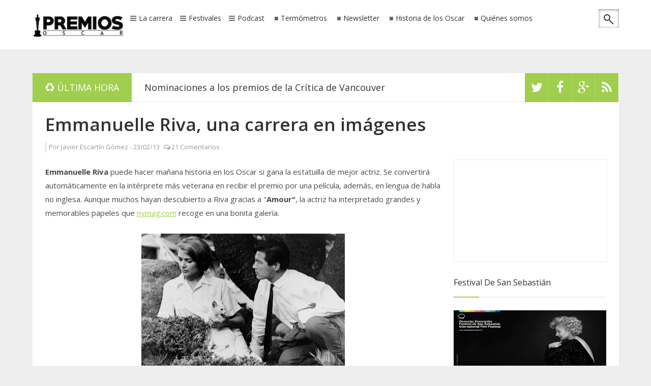

--- FILE ---
content_type: text/html; charset=UTF-8
request_url: http://www.premiososcar.net/2013/02/emmanuelle-riva-una-carrera-en-imagenes.html
body_size: 51033
content:
<!DOCTYPE html>
<html dir='ltr' xmlns='http://www.w3.org/1999/xhtml' xmlns:b='http://www.google.com/2005/gml/b' xmlns:data='http://www.google.com/2005/gml/data' xmlns:expr='http://www.google.com/2005/gml/expr'>
<script data-cfasync='false' id='clever-core' type='text/javascript'>
                                    (function (document, window) {
                                        var a, c = document.createElement("script");

                                        c.id = "CleverCoreLoader59453";
                                        c.src = "//scripts.cleverwebserver.com/256c9ff3035b7d7ed0ce985d6964263a.js";

                                        c.async = !0;
                                        c.type = "text/javascript";
                                        c.setAttribute("data-target", window.name);
                                        c.setAttribute("data-callback", "put-your-callback-macro-here");

                                        try {
                                            a = parent.document.getElementsByTagName("script")[0] || document.getElementsByTagName("script")[0];
                                        } catch (e) {
                                            a = !1;
                                        }

                                        a || (a = document.getElementsByTagName("head")[0] || document.getElementsByTagName("body")[0]);
                                        a.parentNode.insertBefore(c, a);
                                    })(document, window);
                                </script>
<head>
<link href='https://www.blogger.com/static/v1/widgets/2944754296-widget_css_bundle.css' rel='stylesheet' type='text/css'/>
<script async='async' data-ad-client='ca-pub-4012977170326019' src='https://pagead2.googlesyndication.com/pagead/js/adsbygoogle.js'></script>
<meta charset='utf-8'/>
<meta content='IE=edge' http-equiv='X-UA-Compatible'/>
<meta content='width=device-width,initial-scale=1.0,minimum-scale=1.0,maximum-scale=1.0' name='viewport'/>
<meta content='text/html; charset=UTF-8' http-equiv='Content-Type'/>
<meta content='blogger' name='generator'/>
<link href='http://www.premiososcar.net/favicon.ico' rel='icon' type='image/x-icon'/>
<link href='http://www.premiososcar.net/2013/02/emmanuelle-riva-una-carrera-en-imagenes.html' rel='canonical'/>
<link rel="alternate" type="application/atom+xml" title="Premios Oscar - Atom" href="http://www.premiososcar.net/feeds/posts/default" />
<link rel="alternate" type="application/rss+xml" title="Premios Oscar - RSS" href="http://www.premiososcar.net/feeds/posts/default?alt=rss" />
<link rel="service.post" type="application/atom+xml" title="Premios Oscar - Atom" href="https://draft.blogger.com/feeds/187203798691537813/posts/default" />

<link rel="alternate" type="application/atom+xml" title="Premios Oscar - Atom" href="http://www.premiososcar.net/feeds/6026667076273209420/comments/default" />
<!--Can't find substitution for tag [blog.ieCssRetrofitLinks]-->
<link href='https://blogger.googleusercontent.com/img/b/R29vZ2xl/AVvXsEh7dtzWpWwX14y4WKBZJ15XcpmwSqz1YyAfOaRnSyQyA9dbvjaANa5Oc_ioY95YfKZAzjDU6IpGR0wNuzJE_B2wPM7a2eFAzrFAJo4W4xmtLyehSEkeYwHKbJf4yrqU7awG_5vuo2srQA/s400/a_4.5x.jpg' rel='image_src'/>
<meta content='http://www.premiososcar.net/2013/02/emmanuelle-riva-una-carrera-en-imagenes.html' property='og:url'/>
<meta content='Emmanuelle Riva, una carrera en imágenes' property='og:title'/>
<meta content='' property='og:description'/>
<meta content='https://blogger.googleusercontent.com/img/b/R29vZ2xl/AVvXsEh7dtzWpWwX14y4WKBZJ15XcpmwSqz1YyAfOaRnSyQyA9dbvjaANa5Oc_ioY95YfKZAzjDU6IpGR0wNuzJE_B2wPM7a2eFAzrFAJo4W4xmtLyehSEkeYwHKbJf4yrqU7awG_5vuo2srQA/w1200-h630-p-k-no-nu/a_4.5x.jpg' property='og:image'/>
<title>
Emmanuelle Riva, una carrera en imágenes
        | 
        Premios Oscar
</title>
<meta content='Emmanuelle Riva, una carrera en imágenes' name='keywords'/>
<link href='http://fonts.googleapis.com/css?family=Open+Sans%3A300%2C400%2C600%2C700%7CArimo%3A400%2C700%2C400italic%2C700italic%7CUbuntu%3A300%2C400%2C500%2C700%2C300italic%2C400italic%2C500italic%2C700italic%7COswald%3A400%2C300%2C700&ver=3.6.1' id='google-font-rest-css' media='all' rel='stylesheet' type='text/css'/>
<link href='//netdna.bootstrapcdn.com/font-awesome/4.1.0/css/font-awesome.min.css' rel='stylesheet'/>
<!--[if lt IE 9]> <script src="http://html5shiv.googlecode.com/svn/trunk/html5.js"></script> <![endif]-->
<!--[if(IE 8)]> <style type="text/css"> #social-stats ul li { display: block !important; width: 32.9% !important; text-align: center; } #social-stats ul li a { color: #333232 !important; font-size: 20px; } .footer-left { width: 359px !important; } .header-menu-right a.search:after, .header-menu-right a.search:before { display: none; } .header-menu-right a.search, .header-menu-right a.search:hover, .header-menu-right a.search:active { background: url(https://blogger.googleusercontent.com/img/b/R29vZ2xl/AVvXsEiRuhSl7Vd_hOsldnV0mpGxU6EiSjh5jCvB8R3LZtseoRGd8wGzMRbLAivoX1JQJMi0lRW9IX9gnAMG08Pdlgb8hy-uZyx2oZDkdKdESv-srUJZIc_skKwdI46MmJC6CMfA6jvH2ON3aQ/s1600/search_icon.png) no-repeat !important; } .footer-left #random-posts img:hover { filter: alpha(opacity=94); } .sidebar .po_content h3 a { font-weight: 500 !important; } </style> <![endif]-->
<!--[if(IE 9)]> <style type="text/css"> .header-menu-right a.search, .header-menu-right a.search:hover, .header-menu-right a.search:active { background: url(https://blogger.googleusercontent.com/img/b/R29vZ2xl/AVvXsEjNyU8dZbCSnISVHE5ZB8jVtT6ncPnf1mTlYupIkTVmssWr09QxakriorDrTE30gI1KHrnNObcS1PUnJrzcmkJPA_wCpUAM08cfX_PTCxYAaGaRNm09Mfl8t3qpQ1SQLtqTRTDGByb4MhM/s1600/search_icon.png) no-repeat !important; } .header-menu-right a.search:after, .header-menu-right a.search:before { display: none; } </style> <![endif]-->
<style id='page-skin-1' type='text/css'><!--
/*
-----------------------------------------------
Blogger Template Style
Name: Safety
Version: 1.1 (Released)
Designer: Jillur Rahman
URL: http://themeforest.net/user/Jillur_rahman
----------------------------------------------- */
/* Variable definitions
===================
<Group description="Link Color" selector="body">
<Variable name="green.link.color" description="Main Color" type="color" default="#A0CE4E"/>
<Variable name="black.link.color" description="Black Link Color" type="color" default="#333232"/>
</Group>
<Group description="Header" selector="body">
<Variable name="header.bg.color" description="Header Background Color" type="color" default="#ffffff"/>
<Variable name="header.text.color" description="Header Text Color" type="color" default="#333232"/>
</Group>
<Group description="Content and Sidebar" selector="body">
<Variable name="cs.background.color" description="Background Color" type="color" default="#FFFFFF"/>
</Group>
<Group description="Footer Top" selector="body">
<Variable name="footer.fbg.color" description="Background Color" type="color" default="#202020"/>
<Variable name="footer.title.color" description="Title Color" type="color" default="#AAAAAA"/>
<Variable name="footer.link.color" description="Link Color" type="color" default="#ffffff"/>
</Group>
<Group description="Footer Bottom" selector="body">
<Variable name="footer.bbg.color" description="Background Color" type="color" default="#181717"/>
<Variable name="footer.btext.color" description="Text Color" type="color" default="#959595"/>
</Group>
*/
/*------------------------------------------------------------------*/
/*---http://meyerweb.com/eric/tools/css/reset/-----------*/
/*----------------------------------------------------------------*/
html, body, div, span, applet, object, iframe,
h1, h2, h3, h4, h5, h6, p, blockquote, pre,
a, abbr, acronym, address, big, cite, code,
del, dfn, em, img, ins, kbd, q, s, samp,
small, strike, strong, sub, sup, tt, var,
b, u, i, center,
dl, dt, dd, ol, ul, li,
fieldset, form, label, legend,
table, caption, tbody, tfoot, thead, tr, th, td,
article, aside, canvas, details, embed,
figure, figcaption, footer, header, hgroup,
menu, nav, output, ruby, section, summary,
time, mark, audio, video {
margin: 0;
padding: 0;
border: 0;
font-size: 100%;
font: inherit;
vertical-align: baseline;
}
/*------------------------------------------------------------------*/
/*---HTML5 display-role reset for older browsers-------*/
/*----------------------------------------------------------------*/
article, aside, details, figcaption, figure,
footer, header, hgroup, menu, nav, section {
display: block;
}
body {
line-height: 1;
}
ol, ul {
list-style: none;
}
blockquote, q {
quotes: none;
}
blockquote:before, blockquote:after,
q:before, q:after {
content: '';
content: none;
}
table {
border-collapse: collapse;
border-spacing: 0;
}
caption,th,td {
font-weight:400;
text-align:left;
}
dd {
margin:0 1.5em 1.5em;
}
dfn,cite,em,i {
font-style:italic;
}
address {
margin:0 0 1.5em;
}
abbr,acronym {
border-bottom:1px dotted #666;
cursor:help;
}
mark,ins {
text-decoration:none;
}
figure {
margin:0;
}
dt,b,strong,th {
font-weight:700;
}
/*------------------------------------------------------------------*/
/*---Use this with templates/template-twocol.html-------*/
/*----------------------------------------------------------------*/
body{
background: #eeeeee;
color: #494949;
font-size: 14px;
font-family: 'Open Sans',arial,sans-serif;
line-height: 22px;
word-wrap: break-word;
}
h1,h2,h3,h4,h5,h6{
font-weight: 600;
}
h2 {
color: #333333;
margin: 1.5em 0 0.75em;
}
h4 a {
color: #A0CE4E !important;
}
a:link {
color: #A0CE4E;
text-decoration:none;
-webkit-transition:all 0.6s ease-out 0s;
-moz-transition:all 0.6s ease-out 0s;
transition:all 0.6s ease-out 0s;
}
a:hover {
text-decoration: none;
}
a:active {
outline: none;
}
a:visited {
text-decoration: none;
}
:focus {
outline: 0;
}
a img {
border: 0;
}
.separator a{
clear: none !important;
float: none !important;
margin-left: 0 !important;
margin-right: 0 !important;
}
#navbar-iframe {
display: none;
height: 0;
visibility: hidden;
}
/*------------------------------------------------------------------*/
/*----------------Layout-----------------------------------------*/
/*-----------------------------------------------------------------*/
body#layout{width: 760px; margin:0 auto;}
body#layout .outer-wrapper {padding:0}
body#layout .newst{width:380px;float:left}
body#layout .social-like {width: 380px;float:right;}
body#layout .top-ads {position:relative;top:50px;}
body#layout .content-wrapper {width:760px;margin-top:50px;}
body#layout .recent-cat-label, body#layout .recent-cat-label1, body#layout .recent-cat-label2, body#layout .recent-cat-label3{width:176px;}
body#layout .gallery-big-post{width:250px;float:left;height:215px;}
body#layout .gallery-small-post1,body#layout .gallery-small-post2,body#layout .gallery-small-post3,body#layout .gallery-small-post4{width:240px;float:left;}
body#layout .main-wrapper {float:left;width: 70%;margin:0;padding:0}
body#layout .sidebar-wrapper {float:right;width: 30%;margin:0;padding:0}
body#layout #footer {width: 100%;}
body#layout .footer-left {float: left;width: 33.3%;}
body#layout #Contact12 {display:none}
/*------------------------------------------------------------------*/
/*----------------Outer Wrapper------------------------------*/
/*----------------------------------------------------------------*/
.outer-wrapper {
padding-top: 70px;
}
/*------------------------------------------------------------------*/
/*----------------Content Wrapper----------------------------*/
/*-----------------------------------------------------------------*/
.content-wrapper {
margin: 34px auto 68px;
width: 1153px;
overflow: hidden;
background: #ffffff;
}
.content-wrapper img, #footer img{
-webkit-transition: 0.4s ease-in-out;
-moz-transition: 0.4s ease-in-out;
transition: 0.4s ease-in-out;
}
.content-wrapper img:hover, #footer img:hover {
-webkit-opacity:0.86;
-moz-opacity:0.86;
opacity:0.86;
}
/*------------------------------------------------------------------*/
/*----------------Header Navigation--------------------------*/
/*-----------------------------------------------------------------*/
.header-menu-right{
position: relative;
}
.header-menu-right a.search {
-webkit-transition: all 0.3s ease-out 0s;
-moz-transition: all 0.3s ease-out 0s;
transition: all 0.3s ease-out 0s;
cursor: pointer;
display: block;
height: 37px;
position: relative;
right: 0;
top: -3px;
width: 40px;
-webkit-box-shadow: 0 1px 5px rgba(0,0,0,0.5) inset;
-moz-box-shadow: 0 1px 5px rgba(0,0,0,0.5) inset;
box-shadow: 0 1px 5px rgba(0,0,0,0.5) inset;
}
.header-menu-right a.search:before {
border: 2px solid #333232;
border-radius: 50% 50% 50% 50%;
content: "";
height: 9px;
left: 10px;
position: absolute;
top: 10px;
width: 9px;
}
.header-menu-right a.search:after {
-webkit-transform: rotate(-44deg);
-moz-transform: rotate(-44deg);
transform: rotate(-44deg);
background-color: #333232;
content: "";
height: 11px;
left: 24px;
position: absolute;
top: 20px;
width: 2px;
}
.header-menu-right a.search:hover, .header-menu-right a.search.active {
-webkit-box-shadow: 0 1px 2px rgba(0,0,0,0.5) inset;
-moz-box-shadow: 0 1px 2px rgba(0,0,0,0.5) inset;
box-shadow: 0 1px 2px rgba(0,0,0,0.5) inset;
}
.header-menu-right a.search.active form {
display: block;
}
.header-menu-right a.search form:after {
position: absolute;
content: close-quote;
width: 0;
height: 0;
border-bottom: 6px solid #ffffff;
border-right: 6px solid #A0CE4E;
border-top: 6px solid #ffffff;
right: -6px;
top: 15px;
}
.header-menu-right a.search form {
display: none;
position: absolute;
right: 46px;
top: 0;
}
.header-menu-right a.search form input {
border: none;
width: 2px;
padding: 11px 12px;
background: #fff;
-webkit-box-shadow: 0 1px 5px rgba(0,0,0,0.5) inset;
-moz-box-shadow: 0 1px 5px rgba(0,0,0,0.5) inset;
-box-shadow: 0 1px 5px rgba(0,0,0,0.5) inset;
}
.header-menu-right a.search form input:focus {
padding: 11px 12px;
width: 210px;
color: #6c6b6b;
-webkit-transition:all 0.4s ease-out 0s;
-moz-transition:all 0.4s ease-out 0s;
transition:all 0.4s ease-out 0s;
}
.nav-wrapper {
margin: 0 auto;
overflow: hidden;
width: 1153px;
}
#header-navigation {
padding: 15px 0;
margin: 0;
top: 0;
width: 100%;
background: #ffffff;
border-bottom: 1px solid #dddddd;
position: fixed;
z-index: 100000000;
}
.header-menu-left {
float: left;
margin: 10px 0 0 0;
}
.header-menu-left li {
float: left;
margin: 0;
}
.header-menu-left li a {
color: #333232;
font-family: 'Open Sans',arial,sans-serif;
font-size: 14px;
font-weight: 400;
line-height: 11px;
text-decoration: none;
white-space: nowrap;
}
.header-menu-left li a:hover {
color: #A0CE4E;
}
.header-menu-left li.section a {
display: inline-block;
height: 14px;
padding: 0 10px 0 0;
position: relative;
}
.header-menu-left li.section a:before {
content: "\f0c9";
font-family: fontawesome;
margin: 0 5px;
color: #666666;
}
.header-menu-left li.rp a {
display: inline-block;
height: 13px;
padding: 0 10px;
position: relative;
}
.header-menu-left li.rp a:hover {
height: 14px;
}
.header-menu-left li.rp a:before {
content: "\f04d";
font-family: fontawesome;
font-weight: 500;
margin: 0 5px 0 0;
font-size: 8px;
color: #666666;
position: relative;
bottom: 2px;
}
.header-menu-left li.rp a span.rpla-icon {
background: url("https://blogger.googleusercontent.com/img/b/R29vZ2xl/AVvXsEgAK-oFovUndKXfxmEWJym0TVT5xgKNfWessTlzp3BwfKV1eJXENXNyPK-yx7BG5JP1SdUVYQ24VC0nDuW2RA8iS8atEnTspo_54Qbn-tO5fYvDHdmYfjdYkH24wr_h3lPs2docyuoNW_g/s1600/menu_labels.png") no-repeat scroll 0 0 transparent;
display: block;
float: left;
height: 13px;
margin: 0 8px 0 15px;
width: 13px;
}
.header-menu-left li.rp a span.gallery-icon {
background: url("https://blogger.googleusercontent.com/img/b/R29vZ2xl/AVvXsEjvDZS581oHCRxW-25qX86ZQnbRlPpykQTLTZjdzYa8fcGAM7wJlzR2Ez0it_1gHurPiiBnE9I7yBU09lOIltQPFwUcmO1lbM-e3GMBKNz8a5N9wiYCdjFUH45lWfErFJ3owOnHpFKIQjg/s1600/gallery.png") no-repeat;
display: block;
float: left;
height: 13px;
margin: 0 8px 0 15px;
width: 15px;
}
.header-menu-right {
float: right;
margin: 6px 0 0;
}
.header-menu-right li {
float: left;
margin: 0;
padding: 0 0 0 2px;
}
#header-navigation .header-menu-left li a {
cursor: pointer;
-webkit-transition: all 0.6s ease-out 0s;
-moz-transition: all 0.6s ease-out 0s;
transition: all 0.6s ease-out 0s;
}
#header-navigation .header-menu-left .section-menu, #header-navigation .header-menu-left .rp-menu {
box-shadow: 0 1px 1px rgba(0, 0, 0, 0.25);
display: none;
height: auto;
list-style: none outside none;
margin: 0;
padding: 0;
position: absolute;
top: 45px;
visibility: hidden;
z-index: 9999;
}
#header-navigation .header-menu-left li.sfHover .section-menu, #header-navigation .header-menu-left li.sfHover .rp-menu {
visibility: visible;
}
#header-navigation .header-menu-left .section-menu {
list-style: none;
margin: 28px 0 0;
width: 265px;
}
#header-navigation .header-menu-left .section-menu li {
box-shadow: none;
background: none;
border-bottom: 1px solid #eeeeee;
display: block;
margin: 0;
padding: 0;
position: relative;
width: 100%;
}
#header-navigation .header-menu-left .section-menu li:last-child {
border-bottom: none;
}
#header-navigation .header-menu-left .section-menu li {
border-left: none;
border-right: none;
background: #fff;
}
#header-navigation .header-menu-left .section-menu li a:before {
display: none;
}
#header-navigation .header-menu-left .section-menu li a {
color: #949494;
display: block;
font-family: 'Open Sans',arial,sans-serif;
font-size: 14px;
font-weight: 500;
height: auto;
line-height: 28px;
padding: 10px 20px;
text-align: left;
text-decoration: none;
text-transform: none;
border-right: none;
}
#header-navigation .header-menu-left .section-menu li a:hover {
color: #555555;
background: #f4f4f4;
}
#header-navigation .header-menu-left .section-menu li ul li:first-child:after {
display: none;
}
#header-navigation .header-menu-left .section-menu li ul {
position: absolute;
top: -9999em;
width: 265px;
z-index: 9999;
}
#header-navigation .header-menu-left .section-menu li:hover ul, #header-navigation .header-menu-left .section-menu li.sfHover ul {
background: #FFFFFF;
border-top: 1px solid #EAEAEA;
box-shadow: 0 1px 1px rgba(0, 0, 0, 0.25);
left: 265px;
margin: 0;
padding: 0;
position: absolute;
top: -1px;
}
#header-navigation .header-menu-left .section-menu li:hover li ul, #header-navigation .header-menu-left .section-menu li.sfHover li ul, #header-navigation .header-menu-left .section-menu li li:hover li ul, #header-navigation .header-menu-left .section-menu li li.sfHover li ul, #header-navigation .header-menu-left .section-menu li li li:hover li ul, #header-navigation .header-menu-left .section-menu li li li.sfHover li ul {
top: -9999em;
}
#header-navigation .header-menu-left .section-menu li li:hover ul, #header-navigation .header-menu-left .section-menu li li.sfHover ul, #header-navigation .header-menu-left .section-menu li li li:hover ul, #header-navigation .header-menu-left .section-menu li li li.sfHover ul, #header-navigation .header-menu-left .section-menu li li li li:hover ul, #header-navigation .header-menu-left .section-menu li li li li.sfHover ul {
left: 250px;
top: -1px;
}
#header-navigation .header-menu-left .rp-menu {
background: #fff;
padding: 20px 15px 15px 20px;
width: 226px;
}
#header-navigation .header-menu-left .rp-menu {
list-style: none;
margin: 11px 0 0;
}
#header-navigation .header-menu-left .rp-menu li:first-child:after {
position: absolute;
content: close-quote;
border-left: 8px solid transparent;
border-right: 8px solid transparent;
border-bottom: 8px solid #fff;
top: -28px;
left: 0;
width: 0;
height: 0;
}
#header-navigation .header-menu-left .rp-menu li {
background: none;
float: left;
margin: 0 5px 5px 0;
padding: 0;
position: relative;
}
#header-navigation .header-menu-left .rp-menu li a {
background: #555555;
-webkit-border-radius: 1px;
-moz-border-radius: 1px;
border-radius: 1px;
color: #FFFFFF;
font-size: 13px;
height: auto;
line-height: 21px;
padding: 3px 6px;
text-transform: none;
border-right: none;
}
#header-navigation .header-menu-left .rp-menu li a:hover {
background: #222222;
}
#header-navigation .header-menu-right li a {
cursor: pointer;
-webkit-transition: all 0.6s ease-out 0s;
-moz-transition: all 0.6s ease-out 0s;
transition: all 0.6s ease-out 0s;
}
.chrome .dd-find, .opera .dd-find, .safari .dd-find {
width: 326px;
}
.dd-find #findform {
border: 1px solid #DFDFDF;
display: block;
overflow: hidden;
padding: 0 5px;
}
.dd-find #findform input[type="text"] {
background: none;
border: none;
color: #999999;
font-size: 14px;
padding: 13px 0;
width: 270px;
}
.dd-find #findform input[type="submit"] {
background: url("https://blogger.googleusercontent.com/img/b/R29vZ2xl/AVvXsEgviKMfFQ2fhyphenhyphenn0f0jc3Mm_ePf0xUDbZd6N517Xa_qKM1Q-Vuv9TS1Sshmtt5J2575jXwnlbg7jpskC1PkYkX0FqYHg1ACS9dtQZAS8E2jI8N2m5hIjG2m0hbgDSk4HKZX5MOevzMZagJqo/s1600/find-form.png") no-repeat scroll center center transparent;
border: none;
box-shadow: none;
cursor: pointer;
display: block;
float: right;
height: 15px;
margin: 13px 0 0;
width: 14px;
}
.dd-find #findform input[type="submit"]:hover {
-moz-opacity:0.8;
-khtml-opacity: 0.8;
opacity: 0.8;
}
/*-------------------------------------------------------------------*/
/*------Recent top Category Widget------------------*/
/*------------------------------------------------------------------*/
.recent-cat-post {
display: block;
padding: 25px 0 10px 25px;
border-bottom: 1px solid #e9e9e9;
overflow: hidden;
}
.recent-cat-label, .recent-cat-label1, .recent-cat-label2, .recent-cat-label3 {
width: 257px;
float: left;
margin-right: 25px;
}
.wrapper {
position: relative;
}
.wrapper p {
font-size: 13px;
}
.wrapper .repostt a {
position: absolute;
top: 0;
color: #ffffff;
padding: 2px 5px;
background: #46a28d;
text-transform: capitalize !important;
}
.recent-cat-label1 .repostt a {
background: #FFD800;
}
.recent-cat-label2 .repostt a {
background: #FA4B2A;
}
.recent-cat-label3 .repostt a {
background: #00C8FF;
}
.rp-fw-img img {
width: 100%;
height: 150px;
}
.wrappercon {
background: #FFFFFF;
margin-top: -6px;
padding: 10px 0;
color: #999999;
}
.wrappercon h3 a {
color: #333232;
}
.reposth {
color: #999999;
font-size: 12px;
margin: 10px 0;
}
.reposth a {
color: #999999;
}
.comment-icon:before {
content: "\f0e6";
font-family: fontawesome;
margin: 0 3px 0 5px;
}
.reposth a:hover {
text-decoration: underline;
}
.wrapper .repostt a:hover, .wrappercon h3 a:hover {
text-decoration: underline;
}
/*-------------------------------------------------------------------*/
/*----------------Feautred Post--------------------------------*/
/*-----------------------------------------------------------------*/
.featured-post {
padding: 25px 0 0 25px;
background: #ffffff;
}
.po_img {
display: block;
float: left;
height: 200px;
margin-right: 25px;
width: 250px;
}
.po_img img {
width: 100%;
}
.reftitle h2 {
display: block;
margin: 8px 0 8px 275px;
}
.fea_con h1, .fea_con h1 a {
color: #333232;
font-size: 25px;
line-height: 1.3em;
}
.fea_con h1 a:hover {
text-decoration: underline;
}
/*-------------------------------------------------------------------*/
/*----------------Top Ads----------------------------------------*/
/*-----------------------------------------------------------------*/
.top-ads {
text-align: center;
}
/*-------------------------------------------------------------------*/
/*----------------Header Logo and Ads----------------------*/
/*-----------------------------------------------------------------*/
.header-logo {
float: left;
margin: 9px 0 0;
min-width: 187px;
}
.header-logo img {
height: auto;
margin: 0;
max-width: 100%;
}
.header-logo img:hover {
-moz-opacity:0.9;
-khtml-opacity: 0.9;
opacity: 0.9;
}
.header-logo h1 {
font-size: 50px;
line-height: 54px;
margin: 0;
text-transform: uppercase;
}
.header-logo h1 a {
color: #444444;
}
.header-logo h1 a:hover {
-moz-opacity:0.8;
-khtml-opacity: 0.8;
opacity: 0.8;
}
.header-logo p {
color: #999999;
font-family: 'Open Sans',arial,sans-serif;
font-size: 16px;
font-style: italic;
font-weight: 300;
line-height: 22px;
margin-bottom: 0;
text-transform: uppercase;
}
/*--------------------------------------------------------------------*/
/*----------------News Ticker--------------------------------*/
/*------------------------------------------------------------------*/
.newst {
background: #FFFFFF;
display: block;
overflow: hidden;
position: relative;
width: 84%;
float: left;
}
.newsticker {
height: 56px !important;
border-bottom: 1px solid #E9E9E9;
}
.newst h4 {
height: 57px;
line-height: 60px;
}
.newst h4 a {
color: #333232 !important;
font-size: 18px;
font-weight: 500;
line-height: 24px;
padding: 0 0 0 25px;
}
.newst h4 a:hover {
color: #A0CE4E !important;
text-decoration: none !important;
}
.newst .newst-title {
color: #FFFFFF;
float: left;
height: 57px;
padding: 0 0 0 25px;
}
.newst .newst-title h3:before {
color: #FFFFFF;
content: "\f1b8 ";
font-family: fontawesome;
margin-right: 5px;
}
.newst .newst-title h3 {
background: #A0CE4E;
color: #FFFFFF;
font-size: 18px;
font-weight: 400;
height: 57px;
line-height: 57px;
margin: 0 0 0 -25px;
padding: 0 25px;
text-transform: uppercase;
vertical-align: middle;
}
/*-----Social Like------*/
.social-like {
float: right;
height: 57px;
overflow: hidden;
width: 16%;
}
.social-links {
float: left;
}
.social-links li {
float: left;
font-size: 0;
line-height: 57px;
background: #A0CE4E;
height: 57px;
width: 46px;
}
.social-links li a {
display: block !important;
position: relative;
text-align: center;
color: #fff;
}
.social-links .social-tooltip:hover {
color: #292929;
}
.social-links li .fa-rss, .social-links li .fa-facebook, .social-links li .fa-twitter, .social-links li .fa-google-plus {
background: #A0CE4E;
height: 57px;
width: 100%;
line-height: 57px;
font-size: 25px;
-webkit-box-shadow: 0 1px 1px #ffffff;
-moz-box-shadow: 0 1px 1px #ffffff;
box-shadow: 0 1px 1px #ffffff;
-webkit-transition: all 0.6s ease-out 0s;
-moz-transition: all 0.6s ease-out 0s;
transition: all 0.6s ease-out 0s;
}
.social-links li .fa-rss:hover {
background-color: #EE802F;
}
.social-links li .fa-facebook:hover {
background-color: #39599F;
}
.social-links li .fa-twitter:hover {
background-color: #45B0E3;
}
.social-links li .fa-google-plus:hover {
background-color: #FA0101;
}
/*--------------------------------------------------------------------*/
/*----------------New Featured Posts--------------------------------*/
/*------------------------------------------------------------------*/
.fea_ribbon {
position: relative;
}
.fea_ribbon span {
background: url("https://blogger.googleusercontent.com/img/b/R29vZ2xl/AVvXsEixZsXq5naBkHjPWF69o57q2ZYGC_k4-Tpdqa7MHDas2EsQcxBFVd_SNw8KbauGwxk0WO_TlA9UXiaXMANO58xIq2OBn9Ah3Eu5JXyLeaBes_5KHFvafCTv6oEZl0wJVAMCmT8-v9-M1xc/s1600/ribbon.png") no-repeat;
height: 135px;
left: 0;
position: absolute;
text-indent: -9999px;
top: 0;
width: 137px;
z-index: 1;
}
.banner {
position: relative;
overflow: auto;
}
.banner li {
list-style: none;
}
.banner ul li {
float: left;
}
/*--------------------------------------------------------------------*/
/*-------Gallery Content(1,2)---------------------------------------*/
/*------------------------------------------------------------------*/
.gallery-content {
border-bottom: 1px solid #E9E9E9;
display: block;
padding: 25px;
overflow: hidden;
}
.comment-icon:before {
content: "\f0e6";
font-family: fontawesome;
margin: 0 2px 0 5px;
}
.date-comment, .date-comment a {
font-size: 12px;
color: #dddddd;
}
.date-comment a:hover {
text-decoration: underline;
}
/*----- 1. Big Gallery----*/
.gallery-big-post {
display: block;
float: left;
width: 550px;
height: 375px;
margin: 0 25px 0 0;
}
.big-gallery-content {
position: relative;
color: #dddddd;
}
.big-gallery-content img {
width: 100%;
height: 375px;
}
.big-gallery-wrapper {
background: rgba(0, 0, 0, 0.5);
bottom: 5px;
padding: 15px 25px;
position: absolute;
}
.big-gallery-wrapper h3 a {
color: #FFFFFF;
font-size: 25px;
line-height: 25px;
}
.big-gallery-label a {
padding: 2px 10px;
background: #46a28d;
text-transform: capitalize;
color: #fff;
position: absolute;
top: -26px;
margin: 0 0 0 8px;
}
.big-gallery-wrapper h3 a:hover, .big-gallery-label a:hover {
text-decoration: underline;
}
/*--- 2. Small Gallery---*/
.gallery-small-post1, .gallery-small-post2, .gallery-small-post3, .gallery-small-post4 {
display: block;
width: 251.5px;
height: 175px;
float: left;
margin: 0 25px 25px 0;
}
.gallery-small-post2 {
float: right;
margin: 0 0 25px 0;
}
.gallery-small-post3 {
margin: 0 25px 0 0;
}
.gallery-small-post4 {
float: right;
margin: 0;
}
.gallery-small-post1 img, .gallery-small-post2 img, .gallery-small-post3 img, .gallery-small-post4 img {
width: 100%;
height: 175px;
}
.small-gallery-content {
position: relative;
color: #dddddd;
}
.small-gallery-wrapper {
position: absolute;
bottom: 5px;
background: rgba(0,0,0,0.5);
padding: 10px;
}
.small-gallery-wrapper h3 a {
color: #ffffff;
}
.small-gallery-label a {
padding: 2px 10px;
text-transform: capitalize;
color: #ffffff;
position: absolute;
top: -26px;
margin: 0 0 0 10px;
}
.small-gallery-wrapper h3 a:hover, .small-gallery-label a:hover {
text-decoration: underline;
}
.big-gallery-label a:after, .gallery-small-post1 .small-gallery-label a:after, .gallery-small-post2 .small-gallery-label a:after, .gallery-small-post3 .small-gallery-label a:after, .gallery-small-post4 .small-gallery-label a:after {
right: -8px !important;
border-top: 27px solid rgba(255, 255, 255, 0);
border-left-style: solid;
border-left-width: 8px;
content: "";
position: absolute;
top: -1px;
border-left-color: #46a28d;
}
.big-gallery-label a:before, .gallery-small-post1 .small-gallery-label a:before, .gallery-small-post2 .small-gallery-label a:before, .gallery-small-post3 .small-gallery-label a:before, .gallery-small-post4 .small-gallery-label a:before {
content: "";
position: absolute;
display: block;
border-bottom: 0 solid rgba(255, 255, 255, 0);
border-top: 27px solid rgba(255, 255, 255, 0);
border-right-style: solid;
border-right-width: 8px;
left: -8px;
top: -1px;
border-right-color: #46a28d;
}
.gallery-small-post1 .small-gallery-label a {
background: #FFD800;
}
.gallery-small-post1 .small-gallery-label a:before {
border-right-color: #FFD800 !important;
}
.gallery-small-post1 .small-gallery-label a:after {
border-left-color: #FFD800 !important;
}
.gallery-small-post2 .small-gallery-label a {
background: #FA4B2A;
}
.gallery-small-post2 .small-gallery-label a:before {
border-right-color: #FA4B2A !important;
}
.gallery-small-post2 .small-gallery-label a:after {
border-left-color: #FA4B2A !important;
}
.gallery-small-post3 .small-gallery-label a {
background: #00C8FF;
}
.gallery-small-post3 .small-gallery-label a:before {
border-right-color: #00C8FF !important;
}
.gallery-small-post3 .small-gallery-label a:after {
border-left-color: #00C8FF !important;
}
.gallery-small-post4 .small-gallery-label a {
background: #77D100;
}
.gallery-small-post4 .small-gallery-label a:before {
border-right-color: #77D100 !important;
}
.gallery-small-post4 .small-gallery-label a:after {
border-left-color: #77D100 !important;
}
/*------------------------------------------------------------------*/
/*----------------Title Text Design------------------*/
/*----------------------------------------------------------------*/
.recent_title {
border-bottom: 3px solid #dddddd;
margin: 0 25px 0 0;
position: relative;
display: none;
}
.recent_title a:hover {
text-decoration: underline;
}
.recent_title h2:after {
border-left: 6px solid #ffffff;
border-right: 6px solid #ffffff;
border-top: 6px solid #ddd;
bottom: -9px;
content: close-quote;
left: 22px;
position: absolute;
}
.recent_title h2 {
color: #555555;
font-family: 'Open Sans',arial,sans-serif;
font-size: 18px;
font-weight: 600;
margin: 25px 0 0;
padding: 0 10px 5px 0;
text-transform: uppercase;
}
.recent_title a h2 {
display: inline-block;
}
.recent_title a h2:hover {
text-decoration: underline;
}
/*------------------------------------------------------------------*/
/*----------------Main Wrapper-------------------------------*/
/*----------------------------------------------------------------*/
.main-wrapper {
float: left;
overflow: hidden;
width: 803px;
word-wrap: break-word;
}
.main-cont {
background: #FFFFFF;
}
/*------------------------------------
----------Post----------------------
-------------------------------------*/
.post {
display: block;
overflow: hidden;
word-wrap: break-word;
}
.retitle h2 {
margin: 0;
display: block;
}
.post h1 a, .post h1 a:visited, .post h1 strong {
color: #333232;
font-family: 'Open Sans',arial,sans-serif;
font-size: 20px;
font-weight: 600;
line-height: 1.3em;
text-decoration: none;
position: relative;
top: -8px;
}
.post h1 a:hover{
text-decoration: none;
}
.post_author_date {
color: #C4C4C4;
font-family: 'Open Sans',arial,sans-serif;
font-size: 13px;
font-weight: 400;
line-height: 23px;
margin: 0 0 25px;
text-transform: uppercase;
}
.post_author {
font-weight: 600;
margin-right: 5px;
}
div.post_author_date a {
text-decoration: none;
}
.post_comment a {
color: #A0CE4E;
font-weight: 600;
float: right;
}
.widget iframe, .widget img {
max-width: 100%;
}
.dc_po {
margin: 0 0 9px;
}
.post-body .date-header, .post-body .date header a{
margin: -5px 0 10px 0;
}
.featured-post .date-header, .featured-post .date header a {
margin: 0;
}
.date-header {
color: #999999;
display: block;
font-size: 13px;
font-weight: 400;
line-height: 21px;
margin: 0;
padding: 0;
}
.date-header a {
color: #999999 !important;
}
.date-header a:hover {
text-decoration: underline;
}
.date-header .author_i {
background: url("https://blogger.googleusercontent.com/img/b/R29vZ2xl/AVvXsEhnshXWqDhSTfmQpi7t_uSS_FpncQ8tAv5ztmssyx_Op9CUBpCx2ie5tOtGH-8GclOWoxu0L1TiHYUuhGVTfVtzZOJ10gW9IijUsgkOvZo-crvRjsmrs8WGW45Vo1F5n-mQC8nYHFp6xgg/s1600/author.png") no-repeat left center;
padding:  0 5px 0 13px;
}
.date-header .date_i {
background: url("https://blogger.googleusercontent.com/img/b/R29vZ2xl/AVvXsEi-wDz_tEhgxcyGSgXUhjkpjpux5YykmPP58zCLbaWFkPiz7NU4hXOCEPL-4xYCHzgX82yn-txAayeMqi_FVDUUjxlaxvLUxbF8gwPc7hGh4PhryHVO5p4xYqrCeXbImWdUuxBfGPUgfQU/s1600/date.png") no-repeat left center;
padding:  0 5px 0 16px;
}
.date-header .comment_i {
background: url("https://blogger.googleusercontent.com/img/b/R29vZ2xl/AVvXsEgbJu4dv3tQc6_dmfV2F8YWzKJ3F7bpNS8_uah3rlzuDnmP5antZPlDyKpuHqYTWBY3ZVtylVd0beZgxV6d7w6M_v-Xk8ms8lyBOXo5_RdFEz4fN-1ZJLUL646I2VpRYRENBbJpdGiTDDA/s1600/author.png") no-repeat left center;
padding:  0 5px 0 16px;
}
.post-footer {
color: #333333;
display: none;
font: 86% Arial,sans-serif;
margin: 0.75em 0;
}
.comment-link {
margin: 0;
}
/*-------------------------------------
-----------Tags Design----------
---------------------------------------*/
.sidebar .tune a {
display: none;
}
.tune {
position: relative;
}
.tune a{
background: #A0CE4E;
color: #A0CE4E !important;
font-weight: 600;
text-transform: capitalize;
text-decoration: none !important;
}
.tune a:hover {
text-decoration: underline !important;
}
.sidebar .tune.color-0 a, .sidebar .tune.color-4 a {
background: #46a28d;
}
.sidebar .tune.color-1 a, .sidebar .tune.color-5 a {
background: #FFD800;
}
.sidebar .tune.color-2 a, .sidebar .tune.color-6 a {
background: #FA4B2A;
}
.sidebar .tune.color-3 a, .sidebar .tune.color-7 a {
background: #00C8FF;
}
.post-tags {
margin: 0 0 20px;
color: #999999;
overflow: hidden;
border-left: 2px solid #E9E9E9;
padding: 0 0 0 10px;
font-size: 13px;
}
.post-tags a {
color: #A0CE4E !important;
text-transform: capitalize;
}
.post-tags a:hover {
text-decoration:underline;
}
/*-------------------------------------
---------Post Body-----------------
--------------------------------------*/
.post-body {
font-size: 15px;
line-height: 27px;
padding: 25px 0;
margin: 0 0 0 25px;
border-bottom: 1px solid #e9e9e9;
}
.post-body a {
color: #A0CE4E;
text-decoration: none;
}
.post-content a:hover {
text-decoration: underline;
}
.post-body .post-content {
display: block;
margin: 5px 0 15px;
overflow: hidden;
}
.post-body .post-body-left {
float: left;
font-size: 15px;
line-height: 27px;
}
.post-body .post-body-right {
float: right;
margin: 0 0 0 25px;
width: 140px;
display: none;
}
.post-body .post-body-right h4 {
font-family: 'Open Sans',arial,sans-serif;
font-size: 14px;
font-weight: 400;
line-height: 20px;
margin: 0 0 10px;
text-transform: uppercase;
}
.post-body .post-body-right a {
color: #777777;
display: block;
font-size: 10px;
line-height: 18px;
text-decoration: none;
text-transform: uppercase;
}
.post-body .post-body-right a:hover {
text-decoration: underline;
}
.tags {
text-align: left;
margin-top: 10px;
}
.tags h4 {
float: left;
color: #949494;
margin: 0 10px 0 0;
font-size: 15px;
border-left: 2px solid #dddddd;
padding-left: 5px;
}
.label-icon:before {
content: "\f115";
font-family: fontawesome;
color: #A0CE4E;
}
.tags a {
color: #A0CE4E;
display: inline-block;
font-size: 0.75em;
padding: 0 5px 0 0;
text-decoration: none !important;
text-transform: uppercase;
position: relative;
font-size: 13px;
font-weight: 600;
}
.tags a:hover {
-webkit-opacity: 0.9;
-moz-opacity: 0.9;
opacity: 0.9;
text-decoration: underline !important;
}
/*-----------------------------------
---------Post Image-------------
-----------------------------------*/
.post img {
margin-bottom: 8px;
max-width: 100%;
}
img.alignleft{
display: block;
margin: 20px 20px 20px 0;
}
img.alignright{
display: block;
margin: 20px 0 20px 20px;
}
img.aligncenter{
clear: both;
display: block;
margin: 10px auto;
}
.alignleft {
float: left;
}
.alignright {
float: right;
}
.alignnone {
display: none;
}
/*-------------------------------------
-------Profile Image----------------
----------------------------------------*/
.profile-img {
border-color: #CCCCCC;
border-style: solid;
border-width: 1px;
float: left;
margin: 0 5px 5px 0;
padding: 4px;
}
.profile-data {
color: #333333;
font: 86% Arial,sans-serif;
margin: 0;
}
.profile-datablock {
margin: 0.5em 0;
}
.profile-textblock {
line-height: 1.6em;
margin: 0.5em 0;
}
.profile-link {
font: 86% Arial,sans-serif;
}
/*---------------------------------------
------Syntex Highlighter-------------
------------------------------------------*/
pre {
background: url("https://blogger.googleusercontent.com/img/b/R29vZ2xl/AVvXsEg-jaN0AIput3dhu6edl9aBs0CNsKBGXd3uTs3j7dIFA6gMzQh27mwI3KJhyk3Ls2huKxO-D2jR4rT391_0MUBesUIeTSwnNdjEPoRTjHPNU_Q4olRwDm0l8tC748CFLxcKfAA6miE6AVDG/s1600/pre.png") repeat scroll 0 0 #FBF2F2;
color: #888888;
display: block;
font: 12px/19px Consolas,'Andale Mono',Courier,'Courier New',monospace;
margin: 10px 0;
overflow: auto;
padding: 19px 19px 17px;
}
pre .comment {
color: #A57A4C;
}
pre .variable.global, pre .variable.class, pre .variable.instance {
color: #DC3958;
}
pre .constant.numeric, pre .constant.language, pre .constant.hex-color, pre .keyword.unit {
color: #F79A32;
}
pre .constant, pre .entity, pre .entity.class, pre .support {
color: #F06431;
}
pre .constant.symbol, pre .string {
color: #889B4A;
}
pre .entity.function, pre .support.css-property, pre .selector {
color: #8AB1B0;
}
pre .keyword, pre .storage {
color: #98676A;
}
/*------------------------------
-------------Buttons-------------
-----------------------------------*/
.button {
border: none;
-webkit-border-radius: 20px 0;
-moz-border-radius: 20px 0;
border-radius: 20px 0;
color: #FFFFFF;
cursor: pointer;
display: inline-block;
font-family: 'Open Sans Condensed',sans-serif;
font-size: 14px;
font-weight: bold;
line-height: 1;
margin: 10px 10px 10px 0;
padding: 1em 1.5em 0.75em;
text-decoration: none;
text-transform: uppercase;
}
a.button {
color: #FFFFFF;
font-weight: bold;
text-decoration: none;
}
a.button:hover {
-webkit-border-radius: 0 20px;
-moz-border-radius: 0 20px;
border-radius: 0 20px;
-moz-opacity:0.8;
-khtml-opacity: 0.8;
opacity: 0.8;
}
.button.blue {
background-color: #93D0EA;
box-shadow: 0 0 5px #8FCDE7 inset, 0 1px 1px #EEEEEE;
}
.button.green {
background-color: #A5D16D;
box-shadow: 0 0 5px #A4CF6C inset, 0 1px 1px #EEEEEE;
}
.button.red {
background-color: #F4836A;
box-shadow: 0 0 5px #EF7F65 inset, 0 1px 1px #EEEEEE;
}
.button.orange {
background-color: #FF8B62;
box-shadow: 0 0 5px #F68962 inset, 0 1px 1px #EEEEEE;
}
a.button.gray {
background-color: #ECF0F1;
box-shadow: 0 0 5px #ECEEF1 inset, 0 1px 1px #EEEEEE;
color: #333333;
}
.button.dark-blue {
background-color: #483D8B;
box-shadow: 0 0 5px #51459D inset, 0 1px 1px #EEEEEE;
}
.button.purple {
background-color: #C221AE;
box-shadow: 0 0 5px #DD39C9 inset, 0 1px 1px #EEEEEE;
}
.button.pink {
background-color: #F05791;
box-shadow: 0 0 5px #F26EA0 inset, 0 1px 1px #EEEEEE;
}
.button.yellow {
background-color: #EADC8E;
box-shadow: 0 0 5px #EEE3A4 inset, 0 1px 1px #EEEEEE;
}
.button.dark {
background-color: #292929;
box-shadow: 0 0 5px #363636 inset, 0 1px 1px #EEEEEE;
}
.button.small {
font-size: 11px;
}
.button.big {
font-size: 18px;
padding: 1.2em 2.5em 1em;
}
/*---------------------------------
---------------Post Box----------
-------------------------------------*/
.box {
display: block;
line-height: 24px;
margin: 10px 0;
padding: 1.2em 2em;
}
.box.white {
background: #FFFFFF;
border: 5px solid #EEEEEE;
color: #6B6565;
}
.box.gray {
background: #FAF7F7;
border: 5px solid #F3E0E0;
color: #A94949;
}
.box.green {
background: none repeat scroll 0 0 #EDFDD3;
border: 5px solid #C4DBA0;
color: #657E3C;
}
.box.yellow {
background: #FFFFE0;
border: 5px solid #F7F0B8;
color: #8C8C1C;
}
.box.blue {
background: #D7E8F6;
border: 5px solid #B6CFE4;
color: #8BA1B3;
}
/*---------------------------------
-------------Post_Column-------
-------------------------------------*/
.two-column, .thrid-column, .four-column {
float: left;
margin: 0 25px 7px;
position: relative;
}
.two-column {
width: 45%;
margin-right: 0;
}
.thrid-column {
width: 30.66%;
}
.four-column {
width: 22%;
}
.two-column.last, .thrid-column.last, .four-column.last {
clear: right;
margin-right: 0 !important;
}
/*--------------------------------
-----------Testimonial-----------
/*------------------------------------*/
.tm {
background: url("https://blogger.googleusercontent.com/img/b/R29vZ2xl/AVvXsEjE7UHFmhFork2VQWOkUDS_zVk3iM8CIQxiy459wjtrJWbKrAd-FrUpfz4ksBX0fotpKYId2RzJUqnHjogaZ8KgtiTedA2Y8IfMHcfnbqZ-R6zdcXfEFIYItZaTt74kh5O1T9ZRPdXjdBbn/s1600/tm.png") no-repeat scroll 0 5% transparent;
color: #848484;
font-size: 13px;
line-height: 21px;
padding-left: 25px;
}
.tm .tm-name {
border-bottom: 1px solid #EAEAEA;
color: #8D8D8D;
font-weight: bold;
margin-bottom: 20px;
margin-top: 20px;
padding-bottom: 20px;
text-align: right;
}
.tm .tm-name a {
color: #494949;
text-decoration: none;
}
.tm .tm-name a:hover {
text-decoration: underline;
}
/*-----------------------------------
--------Social Buttons------------
------------------------------------*/
.social-buttons {
display: block;
margin: 0 0 25px;
overflow: hidden;
}
.social-buttons ul {
list-style: none;
margin: 0;
}
.social-buttons ul li {
display: block;
height: 20px;
margin: 0 0 10px;
width: 100%;
}
.social-buttons ul li.twitter-button, .social-buttons ul li.facebook-button, .social-buttons ul li.googleplus-button {
width: 100px;
}
.social-buttons ul li.linkdin-button {
width: 115px;
}
.social-buttons ul li.pinterest-button {
margin: 0;
width: 89px;
}
.social-buttons.responsive {
display: block;
margin: 30px 0 0;
}
.social-buttons.responsive h3 {
float: left;
margin: -3px 16px 0 0;
font-size: 15px;
line-height: 28px;
color: #949494;
border-left: 2px solid #dddddd;
padding-left: 5px;
}
.social-buttons.responsive ul li {
float: left;
width: 100px;
}
.addthis_button_facebook_like {
width: 110px;
}
/*------------------------------------
---------Blockquote----------------
----------------------------------------*/
.quote.center {
border-left: 5px solid #dfdfdf;
background: #f4f4f4;
color: #999999;
padding: 20px;
font-size: 17px;
font-style: italic;
line-height: 24px;
margin: 30px 60px;
}
.quote.left {
float: left;
margin: 9px 20px 15px 0;
width: 33%;
border-left: 5px solid #dfdfdf;
background: #f4f4f4;
color: #999999;
padding: 20px;
font-size: 17px;
font-style: italic;
line-height: 24px;
}
.quote.right {
float: right;
margin: 9px 0 15px 20px;
width: 33%;
border-left: 5px solid #dfdfdf;
background: #f4f4f4;
color: #999999;
padding: 20px;
font-size: 17px;
font-style: italic;
line-height: 24px;
}
/*-------------------------------------
---------Typography----------------
-----------------------------------------*/
.letter {
-webkit-border-radius: 50px;
-moz-border-radius: 50px;
border-radius: 50px;
color: #FFFFFF;
float: left;
font-size: 24px;
height: 40px;
line-height: 40px;
margin: 0 6px 0 0;
text-align: center;
width: 40px;
}
.letter.black {
background-color: #292929;
}
.letter.green {
background-color: #46A28D;
}
.letter.red {
background-color: #E53B2C;
}
.letter.light-green {
background-color: #8DC546;
}
.letter.orange {
background-color: #FF8B62;
}
ul.round {
margin-top: 20px;
}
.round li, .correct li, .question li, .circle li, .ring li {
list-style: none outside none;
margin-left: 6em;
padding: 0 0 0 25px;
}
.round li {
background: url("https://blogger.googleusercontent.com/img/b/R29vZ2xl/AVvXsEjcbGs2N69zXA-34S7bUwdmYcf76dcXqKV6BEIBG0jk0uBZtTqU2eFWmHvbFV-DW1iRuFoRPPpd0vIg3_-389ChrehssO3yZ_6TttZQ-75J7Y5u5nHzvd4F5gFm6kZ3FoO0E44MDSH5TTNS/s1600/box.png") no-repeat scroll 5px 45% transparent;
}
.correct li {
background: url("https://blogger.googleusercontent.com/img/b/R29vZ2xl/AVvXsEguZ9EmR53oDhxUPgclGcgm0ZI7fDz-yopeql8VdcWBNyp-VY2NwAFp5Icooe6D_tSuarJUWRnnryHa__Wavn7gLdfuAa7pPQSuD68VGZ6rvqtcs5nci2gEYxAUaM1OQcsilMdcE5kOu66z/s1600/correct-list.png") no-repeat scroll 5px 45% transparent;
}
.question li {
background: url("https://blogger.googleusercontent.com/img/b/R29vZ2xl/AVvXsEhDdsdkjgv_j4rbhsfokWaSDVmpa3lcoTxY6k9EJCq6YcSYmZChh_nIBB5gNb04nrm7Rdc3yjcD-mzXcBzpMRK3VMtml3gmZHgnj1WC_Uoc6bFW5oiZqsBhpGWzujHXSHewqbRC3D08OcIF/s1600/question.png") no-repeat scroll 5px 45% transparent;
}
.circle li {
background: url("https://blogger.googleusercontent.com/img/b/R29vZ2xl/AVvXsEj2AmFQmHQF0itDUCUTEy8PlDk6mA-c3ZCsY5GSxgJpcua5NfDvkcqghnMHPKLgJ0WFzL68M707kDJGkI576sNh8VYuKD5_8seqbuIaBCKbME4oNN9z7BBINn_bjqHLxNYaUu6EPmpTMpOl/s1600/circle.png") no-repeat scroll 5px 45% transparent;
}
.ring li {
background: url("https://blogger.googleusercontent.com/img/b/R29vZ2xl/AVvXsEhZoEXp9jSXoS-K22dwJWUmpqjsSBdhhfW7R9zcgpgkGOeFcVBH5lo_DdlWtdybSuGxviwmwuIhBLL5NqzDEQfksBAFuX0ZSFl6vgmon_9oKzk68JhfdlVSOTZ1zE4yqQxcI68mfue-4tOo/s1600/ring.png") no-repeat scroll 5px 45% transparent;
}
/*-------------------------------------------
--------Related Posts--------------------
----------------------------------------------*/
.related-posts {
list-style: none;
}
.related-posts h2 {
color: #333232
font-family: 'Open Sans',arial,sans-serif;
font-size: 26px;
font-weight: 500;
margin: 25px 25px 24px;
}
.related-posts .relatedTitles {
color: #333232;
display: block;
font-family: 'Open Sans',arial,sans-serif;
font-size: 16px;
font-weight: 600;
line-height: 24px;
}
.related-posts .relatedTitles:hover {
text-decoration: underline;
}
.related-posts img {
border: none;
display: block;
height: 120px;
margin: 0 0 5px;
width: 100%;
}
.related-posts img:hover {
-webkit-opacity: 0.96;
-moz-opacity: 0.96;
opacity: 0.96;
}
.related-posts h3 {
color: #333232;
font-size: 18px;
line-height: 24px;
}
.related-posts a {
border-left: 0.5px solid transparent;
color: #333232;
float: left;
margin: 0 0 24px 25px;
padding: 0;
position: relative;
text-decoration: none !important;
width: 241px;
}
/* Comments */
#comments {
margin: 25px 0 25px 25px;
}
#comments h4 {
border-bottom: 2px solid #ddd;
padding-bottom: 20px;
font-size: 20px;
position: relative;
margin-bottom: 20px;
}
#comments h4:after {
bottom: -2px !important;
}
.comments .comments-content .comment-content {
text-align: left;
}
.comments .comments-content .icon.blog-author {
width: 0;
margin: 0;
}
.comments .comments-content .user.blog-author a {
color: #333232;
}
#comments .datetime a {
color: #A0CE4E !important;
}
.comments .comments-content .comment {
margin-bottom: 0;
padding-bottom: 0;
}
.comments .comments-content .comment:first-child {
padding-top: 25px;
}
/*------------------------------------
-------Page Navigation-----------
----------------------------------------*/
.bl-pager {
margin: 25px 0;
overflow: hidden;
width: 100%;
}
.bl-pager li.next {
float: right;
width: 30%;
text-align: right;
}
.bl-pager li.next .bpn:after {
content: "\f101";
font-family: FontAwesome;
margin-left: 5px;
color: #555;
}
.bl-pager li.next .bpn {
text-align: right;
color: #333232;
}
.bl-pager li.previous {
float: left;
width: 30%;
text-align: left;
}
.bl-pager li.previous .bpp {
color: #333232;
}
.bl-pager li.previous .bpp:before {
content: "\f100";
font-family: FontAwesome;
margin-right: 5px;
}
.bl-pager li.previous a, .bl-pager li.next a {
color: #7B7B7B;
text-decoration: none;
}
.bl-pager li.previous a:hover, .bl-pager li.next a:hover {
text-decoration: underline;
}
#blog-pager-newer-link {
color: #363231;
float: left;
font-weight: bold;
}
#blog-pager-older-link {
color: #363231;
float: right;
font-weight: bold;
}
#blog-pager {
clear: both;
text-align: center;
margin: 0;
}
.blog-pager a, #blog-pager a {
color: #A0CE4E;
text-decoration: none;
}
.blog-pager a:hover, #blog-pager a:hover {
text-decoration: underline;
}
.blog-pager, #blog-pager a:visited {
color: #A0CE4E;
}
.showpageNum a, .showpage a {
background-color: #A0CE4E;
color: #FFFFFF !important;
font-family: 'Open Sans',arial,sans-serif;
font-size: 15px;
font-weight: normal;
line-height: 25px;
margin-right: 5px;
overflow: hidden;
padding: 2px 9px;
text-decoration: none !important;
}
.showpageNum a:hover, .showpage a:hover {
background-color: #242628;
text-decoration: none;
}
.showpageOf {
color: #999999;
float: right;
font-family: 'Open Sans',arial,sans-serif;
margin: 0;
}
.showpagePoint {
background-color: #242628;
color: #FFFFFF;
font-family: 'Open Sans',arial,sans-serif;
font-size: 15px;
font-weight: normal;
line-height: 24px;
margin-right: 5px;
overflow: hidden;
padding: 2px 9px;
text-decoration: none;
}
.feed-links {
clear: both;
display: none;
line-height: 2.5em;
}
/*-----------------------------------------------------------------*/
/*----------------Sidebar Wrapper--------------------------*/
/*--------------------------------------------------------------*/
.sidebar-wrapper {
float: right;
overflow: hidden;
width: 350px;
word-wrap: break-word;
margin-bottom: 25px;
}
/*-----------------------------------------------------------------*/
/*----------------Sidebar Recent Widget------------------*/
/*--------------------------------------------------------------*/
.sidebar .po_content {
margin-top: 19px;
min-height: 85px;
}
.sidebar .po_content h3 a {
color: #333232;
font-weight: 600;
line-height: 1.1em;
}
.sidebar .po_content h3 a:hover {
text-decoration: underline;
}
.sidebar .po_img {
display: block;
float: left;
height: 85px;
margin-right: 10px;
width: 110px;
}
.sidebar .po_img img {
height: 85px;
width: 110px;
}
.sidebar .tune, .sidebar .t-tune {
-webkit-opacity: 1;
-moz-opacity: 1;
opacity: 1;
position: relative;
}
.sidebar .tune a, .sidebar .t-tune a {
background: #00C8FF;
font-size: 10px;
left: 0;
line-height: 18px;
padding: 2px 4px;
position: absolute;
top: 0;
z-index: 9999;
color: #FFFFFF !important;
font-style: normal;
font-weight: 600;
text-transform: capitalize;
}
.sidebar .t-tune a {
background: #46a28d;
}
.sidebar .tune a:hover, .sidebar .t-tune a:hover {
text-decoration: underline;
}
/*---------------------------------
---------Sidebar Content------
------------------------------------*/
.sidebar {
color: #666666;
line-height: 1.5em;
}
.sidebar .widget {
padding: 25px 25px 0 ;
background: #FFFFFF;
}
.sidebar .widget h2 {
color: #333232;
font-family: 'Open Sans',arial,sans-serif;
font-size: 16px;
font-weight: 400;
line-height: 20px;
margin: 0 0 25px;
padding: 0 0 20px;
text-transform: capitalize;
position: relative;
}
.sidebar ul {
list-style: none;
}
.sidebar li {
margin: 0;
padding-bottom: 0.25em;
padding-right: 0;
padding-top: 0;
}
.sidebar .widget-content {
margin: 0;
}
.main .widget {
margin: 0;
}
.main .Blog {
border-bottom-width: 0;
}
/*-------------------------------------
-----------Multi Tabs----------------
-----------------------------------------*/
.tabscontent {
display: none;
padding: 4px 0 0;
width: 100%;
}
ul.tabs {
margin: 0;
overflow: hidden;
}
ul.tabs li {
color: #222222;
cursor: pointer;
display: block;
float: left;
font-family: 'Open Sans',arial,sans-serif;
font-size: 15px;
font-weight: normal;
line-height: 20px;
list-style-type: none;
margin-top: 0;
padding: 0 11px 20px 0;
text-transform: capitalize;
width: 46.3%;
border-bottom: 2px solid #eeeeee;
}
ul.tabs li:hover {
color: #A0CE4E;
}
ul.tabs li.current {
color: #A0CE4E;
border-bottom: 2px solid #A0CE4E;
}
.block-image {
height: 200px;
margin-bottom: 15px;
width: 100%;
}
img.postimage {
height: 200px;
width: 100%;
}
/*---------------------------------
--------Categories---------------
--------------------------------------*/
.list-label-widget-content li:before {
content: "\f05b";
font-family: fontawesome;
margin: 0 5px 0 0;
color: #999999;
}
.list-label-widget-content li {
display: block;
padding: 0 0 8px 0;
position: relative;
}
.list-label-widget-content li a {
color: #555555;
font-size: 13px;
font-weight: normal;
}
.list-label-widget-content li a:first-child {
text-transform: capitalize;
}
.list-label-widget-content li a:hover {
text-decoration: underline;
}
.list-label-widget-content li span:last-child {
color: #949494;
font-size: 12px;
font-weight: bold;
position: absolute;
right: 0;
top: 0;
}
.list-label-widget-content li:hover span:last-child {
text-decoration: underline;
}
/*----------------------------------------
----------Popular Posts---------------
-------------------------------------------*/
.PopularPosts .item-thumbnail {
height: 50px;
margin-right: 15px;
width: 50px;
}
.PopularPosts ul li img {
height: 50px;
padding-right: 0;
width: 50px;
}
.PopularPosts ul li a img:hover {
-moz-opacity:0.9;
-khtml-opacity: 0.9;
opacity: 0.9;
}
.PopularPosts .widget-content ul li {
padding: 7px 0 0;
position: relative;
}
.PopularPosts ul li a {
color: #222222;
font-family: 'Open Sans',arial,sans-serif;
font-size: 14px;
font-weight: 500;
line-height: 20px;
}
.PopularPosts ul li a:hover {
text-decoration: underline;
}
.PopularPosts .item-title {
margin-top: 2px;
padding-bottom: 0;
padding-top: 10px;
}
.PopularPosts .item-title .popular_span {
color: #C4C4C4;
font-size: 13px;
font-style: normal;
line-height: 21px;
margin-top: 3px;
}
.footer-left .PopularPosts .widget-content ul li:before {
content: "\f15c";
margin: 0 0 0 -19px;
font-family: fontawesome;
padding: 0 2px 0 0;
}
.footer-left .PopularPosts .widget-content ul li {
padding: 0 0 0 19px;
position: relative;
text-align: left;
margin-bottom: 9px;
}
.footer-left .PopularPosts ul li a {
color: #888888;
font-family: 'Open Sans',arial,sans-serif;
font-size: 15px;
font-weight: normal;
line-height: 20px;
}
.footer-left .PopularPosts ul li a:hover {
text-decoration: underline;
}
.footer-left .PopularPosts .item-title {
margin-top: 2px;
padding-bottom: 0;
padding-top: 0;
}
/*------------------------------------------------------------------*/
/*----------------Tag Cloud Widget--------------------------*/
/*----------------------------------------------------------------*/
.cloud-label-widget-content {
margin-top: 10px;
}
.cloud-label-widget-content span a {
font-size: 13px;
color: #888888;
border: 1px solid #7E7E7E;
padding: 5px 10px;
float: left;
display: block;
margin: 0 5px 5px 0;
text-transform: capitalize;
-webkit-border-radius: 5px;
-moz-border-radius: 5px;
border-radius: 5px;
}
.cloud-label-widget-content span a:hover {
border:1px solid #ffffff;
color: #ffffff;
}
/*------------------------------------------------------------------*/
/*----------------Footer Gallery Latest Post-------------*/
/*----------------------------------------------------------------*/
.s-width {
display: block;
width: 388px;
}
.s-img {
width: 88px;
float: left;
margin: 0 5px 0 0;
}
.s-img img {
width: 100%;
height: 60px;
}
/*------------------------------------------------------------------*/
/*----------------Footer-----------------------------------------*/
/*----------------------------------------------------------------*/
#footer {
background: #202020;
display: block;
overflow: hidden;
width: 100%;
}
.footer-sha-top {
background: url(http://demo3.bestdnnskins.com/Portals/_default/Skins/C20-StandardMenu/images/banner_shadow.png) no-repeat;
display: block;
height: 43px;
margin: -3px auto 0;
overflow: hidden;
width: 960px;
position: relative;
z-index: -1;
}
.footer-sidebar {
overflow: hidden;
width: 1153px;
margin: 0 auto 20px;
}
.footer-left {
display: block;
float: left;
width: 367.5px;
margin-right: 25px;
overflow: hidden;
}
.footer-left:nth-child(3) {
margin-right: 0;
}
.footer-left h2:before, .sidebar .widget h2:before, .finderror h2:before {
content: "";
width: 100%;
height: 2px;
position: absolute;
background: #4c4141;
left: 0;
bottom: 0;
}
.sidebar .widget h2:before, .finderror h2:before {
background: #eeeeee;
}
.footer-left h2 {
color: #AAAAAA;
font-size: 16px;
margin: 25px 0;
padding: 0 0 25px;
text-align: left;
text-transform: uppercase;
line-height: 20px;
position: relative;
}
.footer-left h2:after, .sidebar .widget h2:after, #comments h4:after, .finderror h2:after {
content: "";
width: 50px;
height: 2px;
background: #A0CE4E;
position: absolute;
left: 0;
bottom: 0;
}
.copyr {
color: #888888;
overflow: hidden;
padding: 0;
text-align: center;
}
.fau {
text-align: left;
margin-bottom: 15px;
}
.fau img {
margin-bottom: 10px;
}
.fau p:before {
content: "\f02d";
font-family: fontawesome;
margin-right: 5px;
}
/*------------------------------------------------------------------*/
/*----------------Email Subscriber----------------------------*/
/*----------------------------------------------------------------*/
.FollowByEmail .follow-by-email-inner .follow-by-email-address {
width: 269px;
background: #322a2a;
padding: 5px 10px;
float: left;
border: none;
color: #888888;
}
.FollowByEmail .follow-by-email-inner .follow-by-email-submit {
border-radius: 0px;
height: 32px;
width: 70px;
position: relative;
top: -11px;
padding-bottom: 2px;
background: #403535;
color: #C5C7CB;
}
/*------------------------------------------------------------------*/
/*----------------Footer Bottom Text-------------------------*/
/*----------------------------------------------------------------*/
.footer_bottom {
background: #181717;
color: #959595;
display: block;
overflow: hidden;
padding: 8px 0 7px;
width: 100%;
border-top: 1px solid #2C2B30;
}
.footer_bottom .footer-sidebar {
margin: 0 auto;
padding: 10px 0;
width: 1153px;
}
.footer_bottom .copyright {
font-size: 12px;
}
.footer_bottom .copyright a {
color: #A0CE4E;
}
.footer_bottom .copyright a:hover {
text-decoration: underline;
}
/*------------------------------------------------------------------*/
/*----------------Footer Bottom Social Icon-----------------*/
/*----------------------------------------------------------------*/
.footer_bottom #social_menu {
float: right;
position: relative;
display: block;
margin-right: -12px;
}
.footer_bottom #social_menu ul {
overflow: hidden;
}
.footer_bottom #social_menu ul li {
display: block;
float: left;
margin-right: 5px;
}
.footer_bottom #social_menu ul li:hover {
-webkit-opacity: 0.9;
-moz-opacity: 0.9;
opacity: 0.9;
}
.footer_bottom #social_menu ul li a {
display: block;
float: left;
text-decoration: none;
}
.footer_bottom #social_menu ul li a span {
background: url("https://blogger.googleusercontent.com/img/b/R29vZ2xl/AVvXsEjsZ9wuPBKQ_LMMM4RlzdTLZn0Qg2r8nlf6njUiQkSz3ZuhdlXPdAN4P-L3hiqRIOIWvAkVJYTwoBbjoHIPKqimG1ppBRrBDjLc9ytmhdk59HMYIxJhwWWyl_Sn4pf-y2sZn-2nt4865ns/s1600/social_icon.png") no-repeat;
float: left;
text-indent: -9999px;
width: 30px;
}
.footer_bottom #social_menu ul li.ss-rss a span {
background-position: -9px -12px;
}
.footer_bottom #social_menu ul li.ss-twitter a span {
background-position: -9px -103px;
}
.footer_bottom #social_menu ul li.ss-facebook a span {
background-position: -9px -60px;
}
.footer_bottom #social_menu ul li.ss-google-plus a span {
background-position: -9px -147px;
}
.footer_bottom #social_menu ul li.ss-youtube a span {
background-position: -9px -193px;
}
.footer_bottom #social_menu ul li.ss-linkedin a span {
background-position: -9px -237px;
}
/*-----------------------------------------------------------------*/
/*---------404 Error Page------------------------------------*/
/*----------------------------------------------------------------*/
.finderror {
border-bottom: 1px solid #DEDEDE;
padding-bottom: 25px;
margin: 25px 0 0 25px;
}
.finderror h2 {
color: #494949;
font-size: 16px;
line-height: 20px;
margin: 0;
position: relative;
padding: 0 0 21px;
}
.finderror h2 span {
position: relative;
}
.finderror h2 span:before {
content: "\f00d";
font-family: fontawesome;
margin: 0 5px 0 0;
}
.finderror a {
color: #A0CE4E;
font-weight: bold;
}
.finderror a:hover {
text-decoration: underline;
}
.ap-first {
float: left;
margin-right: 4%;
width: 45%;
}
.ap-last {
float: left;
margin-right: 3%;
width: 48%;
}
.ap-last h2, .ap-first h2 {
border-bottom: 1px solid #DFDFDF;
font-family: 'Open Sans',arial,sans-serif;
font-size: 23px;
line-height: 28px;
margin: 40px 0 20px;
padding: 0 0 10px;
color: #494949;
}
.ap-last .label_count li a {
color: #A0CE4E;
}
/*----------------------------------------------------------------*/
/*---------Back To Top--------------------------------------*/
/*--------------------------------------------------------------*/
#BackToTop {
background: url("https://blogger.googleusercontent.com/img/b/R29vZ2xl/AVvXsEiMqBz2Vaq1KFaCLMP3J-SdslHX2MpaeOvssuZxO1KbUrGUbpsegtTv2Gb8TaE_LkpLQsk7oCzd7eBx4w0n2SEmYV9ZrOh4PKaQGEAt3MFzq5BXJhyfs2DuMqiIJPSWjXYBEcJ7vJSsNnA/s1600/arrows.png") no-repeat scroll center #A0CE4E;
bottom: 50%;
display: none;
height: 43px;
overflow: hidden;
position: fixed;
right: 15px;
text-indent: -800px;
width: 43px;
z-index: 9999;
-webkit-border-radius: 5%;
-moz-border-radius: 5%;
border-radius: 5%;
}
#BackToTop:hover {
-moz-opacity:0.8;
-khtml-opacity: 0.8;
opacity: 0.8;
}
/*----------------------------------------------------------------*/
/*--------Archive Page--------------------------------------*/
/*--------------------------------------------------------------*/
#bp_toc {
background: #FFFFFF;
padding: 25px;
}
h3.bp_toc_title {
font-size: 28px;
padding: 23px 0 0 25px;
font-family: 'Open Sans',arial,sans-serif;
}
#bp_toc a {
text-decoration: none !important;
}
#bp_toc a:hover {
text-decoration: underline !important;
}
.toc-header-col1, .toc-header-col2, .toc-header-col3 {
background: #4e4949;
border-bottom: 5px solid #dfdfdf;
padding: 10px;
width: 50%;
}
.toc-entry-col2 {
border-left: 2px solid #FFFFFF;
border-right: 2px solid #FFFFFF;
font-family: 'Open Sans',arial,sans-serif;
}
.toc-header-col2 {
border-left: 2px solid #FFFFFF;
border-right: 2px solid #FFFFFF;
width: 15%;
}
.toc-header-col3 {
width: 35%;
}
.toc-header-col1 a:link, .toc-header-col1 a:visited, .toc-header-col2 a:link, .toc-header-col2 a:visited, .toc-header-col3 a:link, .toc-header-col3 a:visited {
color: #EBEBEB;
font-family: "Trebuchet MS",sans-serif;
font-size: 14px;
font-style: normal;
font-weight: bold;
line-height: 1.4em;
text-decoration: none;
border-collapse: separate;
}
.toc-header-col1 a:hover, .toc-header-col2 a:hover, .toc-header-col3 a:hover {
text-decoration: underline;
}
.toc-entry-col1, .toc-entry-col2, .toc-entry-col3 {
background: #F8F8F8;
border-bottom: 2px solid #FFFFFF;
padding: 10px;
}
.toc-entry-col2 {
border-left: 2px solid #FFFFFF;
border-right: 2px solid #FFFFFF;
}
.toc-entry-col1 a, .toc-entry-col2 a, .toc-entry-col3 a {
color: #A0CE4E;
font-family: 'Verdana',Arial,sans-serif;
font-size: 12px;
}
.toc-note {
background-color: #4e4949;
color: #EBEBEB;
display: inline-block;
font-size: 14px;
padding: 10px;
text-align: center;
font-weight: 600;
text-transform: uppercase;
border-bottom: 1px solid #dfdfdf;
}
/*----------------------------------------------------------------*/
/*---------Other-----------------------------------------------*/
/*--------------------------------------------------------------*/
.r-post:before, .label:before, .search-query:before {
background-color: #A0CE4E;
bottom: -2px;
content: "";
height: 2px;
left: 0;
position: absolute;
width: 50px;
}
.r-post, .label, .search-query {
border-bottom: 2px solid #EEEEEE;
color: #333232;
font-size: 16px;
font-weight: 400;
line-height: 20px;
margin: 0 0 0 25px;
padding: 25px 0 18px;
position: relative;
}
.clear {
clear: both;
}
i {
font-style: italic;
font-size: 16px;
}
.date-comment, .date-comment a {
display: none;
}
--></style>
<style type='text/css'>
.post-tags {
display: none;
        }
.featured-post .date-header, .featured-post .date header a {
border-left: 2px solid #dddddd;
padding: 0 0 0 5px;
margin: 15px 0 0;
        }
        .fea_con .tune {
          font-style: italic;
        }
        .fea_con .tune a {
          background: none;
        }
        .fea_con h1, .fea_con h1 a {
          font-size: 35px;
          line-height: 1.1em;
        }
        .post-body a {
          text-decoration: underline;
        }
        .post-body a:hover {
          text-decoration: none;
        }
        .old_new {
          display:none;
        }
        #blog-pager {
          margin: 24px 0 0;
          border-top: 1px solid #ddd;
          padding: 15px 0 0;
        }
        .blog-pager a, #blog-pager a {
          text-decoration: none;
          font-weight: normal;
          font-size: 15px;
          line-height: 28px;
          font-family: 'Open Sans',arial,sans-serif;
        }
        #sidebar-subscribe-box{
          width:100%;
          margin-top:3%;
          margin-bottom:3%;
        }
      </style>
<style type='text/css'>


      /*-------------------------------------------------------------------
      /* All Responsive
      -------------------------------------------------------------------*/


      @media only screen and (max-width: 1200px) {

        a#BackToTop { display:none !important; }


      }


      /*  Tablet and Small Desktop
      ==============================*/

      @media only screen and (min-width: 960px) and (max-width: 1199px) {

      /*-------------------------------------------------------------------
      /* Body
      -------------------------------------------------------------------*/

        .content-wrapper { width: 1040px; }
        .main-wrapper { width: 690px; }

      /*-------------------------------------------------------------------
      /* Nav-Menu
      -------------------------------------------------------------------*/

        .nav-wrapper{ width: 1040px; } 

      /*-------------------------------------------------------------------
      /* Main-Content
      -------------------------------------------------------------------*/

        .reftitle h2 a, .retitle h2 a { font-size: 20px !important; }
        .social-links li { width: 41.6px; }
        .recent-cat-label, .recent-cat-label1, .recent-cat-label2, .recent-cat-label3 {width:228px;}
        .gallery-big-post {width:437px;}
        .related-posts a { width: 204px; }
        .related-posts img { width: 100%; }

      /*-------------------------------------------------------------------
      /* Footer
      -------------------------------------------------------------------*/

        .footer-sidebar, .footer_bottom .footer-sidebar { width: 1040px; }
        .footer-left {width: 330px; }
        .s-img {width:79px;}
        .FollowByEmail .follow-by-email-inner .follow-by-email-address { width: 118px; }

      /*-------------------------------------------------------------------
      /* End Responsive
      -------------------------------------------------------------------*/


      }




      /*  @Tablet@ (Portrait)
      ===========================================*/

      @media only screen and (min-width: 768px) and (max-width: 1060px) {

      /*-------------------------------------------------------------------
      /* Body
      -------------------------------------------------------------------*/

        .nav-wrapper { width: 699px; }
        .content-wrapper, .top-ads { width: 699px; }
        .main-wrapper {width:674px;}
        .top-ads { margin: 41px auto 0; overflow: hidden; }
        .sidebar-wrapper, .footer-sha-top { display: none; }
        .footer-sidebar { width: 699px; }

      /*-------------------------------------------------------------------
      /* Nav-Menu
      -------------------------------------------------------------------*/

        .header-menu-left li.rp { display: none; }

      /*-------------------------------------------------------------------
      /* Main-Content
      -------------------------------------------------------------------*/

        .newst .newst-title h3 {font-size: 13px;}
        .newst h4 a { font-size: 15px; padding: 0 0 0 10px; }
        .social-links li {width:27.9px;}
        .recent-cat-label, .recent-cat-label1, .recent-cat-label2, .recent-cat-label3 {width:312px;}
        .recent-cat-label1, .recent-cat-label4 {margin-bottom: 10px;}
        .gallery-big-post {width:100%; margin:0 25px 25px 0;}
        .gallery-small-post1, .gallery-small-post2, .gallery-small-post3, .gallery-small-post4 {width:312px;}
        .s-width {width:250px;}
        .s-img {width:69px;}
        .reftitle h2 a, .retitle h2 a { font-size: 20px !important; }
        .related-posts a { width: 198px; }
        .related-posts img { width: 100%; }

      /*-------------------------------------------------------------------
      /* Footer
      -------------------------------------------------------------------*/

         .footer-sidebar, .footer_bottom .footer-sidebar { width: 699px; }
        .footer-left #random-posts li a { font-size: 13px; }
        .footer-left {width:216px;}

      /*-------------------------------------------------------------------
      /* End Responsive
      -------------------------------------------------------------------*/


      }



      /*  @Mobile@ (Landscape)
      ===========================================*/

      @media only screen and (min-width: 480px) and (max-width: 768px) {

      /*-------------------------------------------------------------------
      /* Body
      -------------------------------------------------------------------*/

        .content-wrapper, .nav-wrapper, .top-ads { width: 460px; }
        .main-wrapper {width:435px;}
        .top-ads {margin:41px auto 0; overflow: hidden;}
        .sidebar-wrapper, .newst, .footer-sha-top { display: none; }

      /*-------------------------------------------------------------------
      /* Nav-Menu
      -------------------------------------------------------------------*/

        .header-menu-left li.rp { display:none; }
        #header-navigation .header-menu-left .section-menu { margin-left:-60px; } 
        #header-navigation .header-menu-left .section-menu li:first-child:after {left:81px;}
        #header-navigation .header-menu-left .section-menu li:first-child:after { left: 219px; }

      /*-------------------------------------------------------------------
      /* Main-Content
      -------------------------------------------------------------------*/

        .social-like {width:100%;}
        .social-links li {width:115px;}
        .recent-cat-label, .recent-cat-label1, .recent-cat-label2, .recent-cat-label3 {float:none; width: 410px;}
        .recent-cat-label, .recent-cat-label1, .recent-cat-label2 {margin-bottom:10px;}
        .gallery-big-post {margin-bottom:25px;}
        .gallery-big-post, .big-gallery-content img {width:100%;height:300px;}
        .gallery-small-post1, .gallery-small-post2, .gallery-small-post3, .gallery-small-post4 {width:100%;}
        .post-outer {width:100%;}
        .fea_con h1, .fea_con h1 a, .reftitle h2 a, .retitle h2 a { font-size: 25px; }
        .two-column { width: 100%; }
        .related-posts a { width: 119px; }
        .related-posts img { width: 100%; }

      /*-------------------------------------------------------------------
      /* Footer
      -------------------------------------------------------------------*/

        .FollowByEmail .follow-by-email-inner .follow-by-email-address {width:362px;}
        .footer-sidebar, .footer_bottom .footer-sidebar { width: 460px; }
        .footer-left #random-posts li a { font-size: 17px; }
        .s-width {width:101%;}
        .s-img{width:111px;}
        .footer-left {width:100%;}
        .footer_bottom #social_menu ul { width: 110px; }

      /*-------------------------------------------------------------------
      /* End Responsive
      -------------------------------------------------------------------*/


      }





      /*  @Mobile@ (Portrait)
      ===========================================*/

      @media only screen and (max-width: 479px) {

      /*-------------------------------------------------------------------
      /* Body
      -------------------------------------------------------------------*/

        .nav-wrapper, .content-wrapper, .top-ads { width: auto !important; max-width: 300px !important;}
        .main-wrapper {max-width: 275px !important;}
        .top-ads{margin: 41px auto 0; overflow: hidden;}
        .sidebar-wrapper, .newst, .footer-sha-top, .showpageOf { display: none; }
        .contact-form-email-message { max-width: 100% !important; height: 150px; }
        .contact-form-name, .contact-form-email, .contact-form-email-message, .contact-form-name:hover, .contact-form-email:hover, .contact-form-email-message:hover, .contact-form-name:focus, .contact-form-email:focus, .contact-form-email-message:focus { max-width: 100%; }

      /*-------------------------------------------------------------------
      /* Nav-Menu
      -------------------------------------------------------------------*/

        .header-menu-left li.section a:before {font-size: 14px; margin:0 5px 0 0;}
        .header-menu-left li.section a {padding: 16px 25px 16px 0;}
        .header-logo { float: none; text-align: center; }
        .header-menu-left { margin: 10px 0 0; }
        .header-menu-left li.rp { display: none; }
        #header-navigation .header-menu-left .section-menu { margin-left: 0; top: 100px; }
        #header-navigation .header-menu-left .section-menu li:first-child:after {left:0;}
        #header-navigation .header-menu-left .section-menu li a { font-size: 14px; line-height: 20px; padding: 10px; }
        #header-navigation .header-menu-left .section-menu li a.sf-with-ul { background: none; }
        #header-navigation .header-menu-left .section-menu li ul { position: relative; width: 250px; visibility: visible; top: 0; left: 15px; display: block  !important; }
        #header-navigation .header-menu-left .section-menu li:hover ul, #header-navigation .header-menu-left .section-menu li.sfHover ul { position: relative; top: 0; left: 15px; border: none; }

      /*-------------------------------------------------------------------
      /* Main-Content
      -------------------------------------------------------------------*/

        .social-like {width:100%;}
        .social-links li {width:75px;}
        .recent-cat-label, .recent-cat-label1, .recent-cat-label2, .recent-cat-label3 {width:250px;}
        .recent-cat-label, .recent-cat-label1, .recent-cat-label2 {margin-bottom: 10px;}
        .gallery-big-post, .big-gallery-content img {width:100%;height:200px;}
        .gallery-big-post {margin-bottom: 25px;}
        .big-gallery-wrapper h3 a {font-size:18px;}
        .gallery-small-post4 {margin: 25px 0 0;}
        .post-outer {width:100%;}
        .post h1 a, .post h1 a:visited, .post h1 strong{top:0;}
        .two-column { width: 250px; }
   .dd-find #findform{width:240px;}
        .dd-find #findform input[type="text"]{width:210px;}
        .related-posts a, .related-posts img { width: 249px; }
        #bp_toc { padding: 25px 0 0; }
        .toc-entry-col1, .toc-entry-col2, .toc-entry-col3 { padding: 10px 0; }
        #comments h4 {font-size:15px;}

      /*-------------------------------------------------------------------
      /* Footer
      -------------------------------------------------------------------*/

        .FollowByEmail .follow-by-email-inner .follow-by-email-address {width:202px;}
        .footer-sidebar, .footer_bottom .footer-sidebar { width: auto !important; max-width: 300px !important; }
        .s-width {width:102%;}
        .s-img{width:97px;}
        .footer-left {width:100%;}
        .footer_bottom #social_menu ul { width: 110px; }

      /*-------------------------------------------------------------------
      /* End Responsive
      -------------------------------------------------------------------*/

      }
    </style>
<!--Related Posts with thumbnails Scripts Start-->
<script type='text/javascript'>
        var defaultnoimage="";
        var maxresults=3;
        var splittercolor="#d4eaf2";
        var relatedpoststitle="Posts relacionados";
      </script>
<!--Related Posts with thumbnails Scripts End-->
<script type='text/javascript'>
      //<![CDATA[

      // Related Post Script
        var relatedTitles=[],relatedTitlesNum=0,relatedUrls=[],thumburl=[]; function related_results_labels_thumbs(f){for(var e=0;e<f.feed.entry.length;e++){var g=f.feed.entry[e];relatedTitles[relatedTitlesNum]=g.title.$t;try{thumburl[relatedTitlesNum]=g.media$thumbnail.url}catch(h){s=g.content.$t,a=s.indexOf("<img"),b=s.indexOf('src="',a),c=s.indexOf('"',b+5),d=s.substr(b+5,c-b-5),thumburl[relatedTitlesNum]=-1!=a&&-1!=b&&-1!=c&&""!=d?d:"undefined"!==typeof defaultnoimage?defaultnoimage:"https://blogger.googleusercontent.com/img/b/R29vZ2xl/AVvXsEjE43h6vAZkjtPG3H6WBQEmV6hsiePZG1gKqPqF8FD-V0ljn9KZ-HPuNSpzarrARWly6638G3jHIYy6hJRsmuSU8Xku2Ot5R9uaffP0nwOAE0VQRWGzgKOML4bE7NDn_8Yg9hyphenhyphencr8aO3MQI/s1600/no_image.jpg"}120<relatedTitles[relatedTitlesNum].length&& (relatedTitles[relatedTitlesNum]=relatedTitles[relatedTitlesNum].substring(0,120)+"...");for(var k=0;k<g.link.length;k++)"alternate"==g.link[k].rel&&(relatedUrls[relatedTitlesNum]=g.link[k].href,relatedTitlesNum++)}} function removeRelatedDuplicates_thumbs(){for(var f=[],e=[],g=[],h=0;h<relatedUrls.length;h++)contains_thumbs(f,relatedUrls[h])||(f.length+=1,f[f.length-1]=relatedUrls[h],e.length+=1,g.length+=1,e[e.length-1]=relatedTitles[h],g[g.length-1]=thumburl[h]);relatedTitles=e;relatedUrls=f;thumburl=g}function contains_thumbs(f,e){for(var g=0;g<f.length;g++)if(f[g]==e)return!0;return!1} function printRelatedLabels_thumbs(f){for(var e=0;e<relatedUrls.length;e++)relatedUrls[e]!=f&&relatedTitles[e]||(relatedUrls.splice(e,1),relatedTitles.splice(e,1),thumburl.splice(e,1),e--);f=Math.floor((relatedTitles.length-1)*Math.random());e=0;0<relatedTitles.length&&document.write("<h2>"+relatedpoststitle+"</h2>");for(document.write('<div style="clear: both;"/>');e<relatedTitles.length&&20>e&&e<maxresults;)document.write('<a style="text-decoration:none;'),document.write('"'),document.write(' href="'+ relatedUrls[f]+'"><img src="'+thumburl[f].replace("/s72-c","/w225-h120-c")+'"/><div class="relatedTitles">'+relatedTitles[f]+"</div></a>"),e++,f<relatedTitles.length-1?f++:f=0;document.write("</div>");relatedUrls.splice(0,relatedUrls.length);thumburl.splice(0,thumburl.length);relatedTitles.splice(0,relatedTitles.length)};

        // Blogger Script
function removeHtmlTag(b,c){if(-1!=b.indexOf("<")){for(var a=b.split("<"),d=0;d<a.length;d++)-1!=a[d].indexOf(">")&&(a[d]=a[d].substring(a[d].indexOf(">")+1,a[d].length));b=a.join("")}for(c=c<b.length-1?c:b.length-2;" "!=b.charAt(c-1)&&-1!=b.indexOf(" ",c);)c++;b=b.substring(0,c-1);return b+"..."}function createSummary(b){b=document.getElementById(b);var c="<div><p>"+removeHtmlTag(b.innerHTML,150)+"</div></p>";b.innerHTML=c} function myrecent(b){for(var c=0;c<b.feed.entry.length;c++){for(var a=0;a<b.feed.entry[c].link.length;a++)if("alternate"==b.feed.entry[c].link[a].rel){var d=b.feed.entry[c].link[a].href;break}var a=b.feed.entry[c].published.$t,e=a.substring(0,4),k=a.substring(5,7),a=a.substring(8,10),g=b.feed.entry[c].category[0].term,l=b.feed.entry[c].title.$t,a='<div class="po_content"><div class="po_img"><a href='+d+'><img src="'+b.feed.entry[c].media$thumbnail.url.replace("/s72-c","/s110-h85-c")+'"/></a></div><div class="fea_con"><div class="tune"><a href="/search/label/'+ g+'?&max-results=12">'+g+"</a></div><h3><a href="+d+">"+l+'</a></h3><div class="date-header">'+[,"January","February","March","April","May","June","July","August","September","October","November","December"][parseInt(k,10)]+" "+a+", "+e+"</div></div></div>";document.write(a)}} function repostfw(b){for(var c=0;c<b.feed.entry.length;c++){for(var a=0;a<b.feed.entry[c].link.length;a++)if("alternate"==b.feed.entry[c].link[a].rel){var d=b.feed.entry[c].link[a].href;break}a="thr$total"in b.feed.entry[c]?b.feed.entry[c].thr$total.$t+" Comments":"Comments Disable";"1 Comments"==a&&(a="1 Comment");"0 Comments"==a&&(a="No Comments");var e=b.feed.entry[c].published.$t,k=e.substring(0,4),g=e.substring(5,7),e=e.substring(8,10),l=b.feed.entry[c].title.$t,h=b.feed.entry[c].category[0].term, f=b.feed.entry[c].media$thumbnail.url;-1!=f.indexOf("img.youtube.com")&&(f=b.feed.entry[c].media$thumbnail.url.replace("default","0"));var m=b.feed.entry[c].summary.$t.substring(0,120),n=m.lastIndexOf(" "),m=m.substring(0,n)+"...",a='<div class="wrapper"><div class="rp-fw-img"><a href='+d+'><img src="'+f.replace("/s72-c","/s350")+'"/></a></div><div class="repostt"><a href="/search/label/'+h+'?&max-results=12">'+h+'</a></div><div class="wrappercon"><h3><a href='+d+">"+l+'</a></h3><div class="reposth">- '+ [,"January","February","March","April","May","June","July","August","September","October","November","December"][parseInt(g,10)]+" "+e+", "+k+' <span class="comment-icon"><a href='+d+"#comments>"+a+"</a></span></div><p>"+m+"</p></div></div>";document.write(a)}} function biggallery(b){for(var c=0;c<b.feed.entry.length;c++){for(var a=0;a<b.feed.entry[c].link.length;a++)if("alternate"==b.feed.entry[c].link[a].rel){var d=b.feed.entry[c].link[a].href;break}a="thr$total"in b.feed.entry[c]?b.feed.entry[c].thr$total.$t+" Comments":"Comments Disable";"1 Comments"==a&&(a="1 Comment");"0 Comments"==a&&(a="No Comments");var e=b.feed.entry[c].published.$t,k=e.substring(0,4),g=e.substring(5,7),e=e.substring(8,10),l=b.feed.entry[c].title.$t,h=b.feed.entry[c].category[0].term, f=b.feed.entry[c].media$thumbnail.url;-1!=f.indexOf("img.youtube.com")&&(f=b.feed.entry[c].media$thumbnail.url.replace("default","0"));a='<div class="big-gallery-content"><div class="big-gallery-image"><a href='+d+'><img src="'+f.replace("/s72-c","/s1600")+'"/></a></div><div class="big-gallery-wrapper"><div class="big-gallery-label"><a href="/search/label/'+h+'?&max-results=12">'+h+"</a></div><h3><a href="+d+">"+l+'</a></h3><div class="date-comment">- '+[,"January","February","March","April","May", "June","July","August","September","October","November","December"][parseInt(g,10)]+" "+e+", "+k+' <span class="comment-icon"><a href='+d+"#comments>"+a+"</a></span></div></div></div>";document.write(a)}} function smallgallery(b){for(var c=0;c<b.feed.entry.length;c++){for(var a=0;a<b.feed.entry[c].link.length;a++)if("alternate"==b.feed.entry[c].link[a].rel){var d=b.feed.entry[c].link[a].href;break}a="thr$total"in b.feed.entry[c]?b.feed.entry[c].thr$total.$t+" Comments":"Comments Disable";"1 Comments"==a&&(a="1 Comment");"0 Comments"==a&&(a="No Comments");var e=b.feed.entry[c].published.$t,k=e.substring(0,4),g=e.substring(5,7),e=e.substring(8,10),l=b.feed.entry[c].title.$t,h=b.feed.entry[c].category[0].term, f=b.feed.entry[c].media$thumbnail.url;-1!=f.indexOf("img.youtube.com")&&(f=b.feed.entry[c].media$thumbnail.url.replace("default","0"));a='<div class="small-gallery-content"><div class="small-gallery-image"><a href='+d+'><img src="'+f.replace("/s72-c","/s420")+'"/></a></div><div class="small-gallery-wrapper"><div class="small-gallery-label"><a href="/search/label/'+h+'?&max-results=12">'+h+"</a></div><h3><a href="+d+">"+l+'</a></h3><div class="date-comment">- '+[,"January","February","March","April", "May","June","July","August","September","October","November","December"][parseInt(g,10)]+" "+e+", "+k+' <span class="comment-icon"/><a href='+d+"#comments>"+a+"</a></div></div></div>";document.write(a)}} function simg(b){for(var c=0;c<b.feed.entry.length;c++){for(var a=0;a<b.feed.entry[c].link.length;a++)if("alternate"==b.feed.entry[c].link[a].rel){var d=b.feed.entry[c].link[a].href;break}a=b.feed.entry[c].media$thumbnail.url;-1!=a.indexOf("img.youtube.com")&&(a=b.feed.entry[c].media$thumbnail.url.replace("default","0"));a='<div class="s-img"><a href='+d+'><img src="'+a.replace("/s72-c","/s160")+'"/></a></div>';document.write(a)}};

//]]>
    </script>
<link href='https://draft.blogger.com/dyn-css/authorization.css?targetBlogID=187203798691537813&amp;zx=9ebb0162-9449-4f12-bdd8-59895ec60ac2' media='none' onload='if(media!=&#39;all&#39;)media=&#39;all&#39;' rel='stylesheet'/><noscript><link href='https://draft.blogger.com/dyn-css/authorization.css?targetBlogID=187203798691537813&amp;zx=9ebb0162-9449-4f12-bdd8-59895ec60ac2' rel='stylesheet'/></noscript>
<meta name='google-adsense-platform-account' content='ca-host-pub-1556223355139109'/>
<meta name='google-adsense-platform-domain' content='blogspot.com'/>

<script async src="https://pagead2.googlesyndication.com/pagead/js/adsbygoogle.js?client=ca-pub-3510357758164013&host=ca-host-pub-1556223355139109" crossorigin="anonymous"></script>

<!-- data-ad-client=ca-pub-3510357758164013 -->

</head>
<body>
<div id='fb-root'></div>
<script type='text/javascript'>
      (function(d, s, id) {
        var js, fjs = d.getElementsByTagName(s)[0];
        if (d.getElementById(id)) return;
        js = d.createElement(s); js.id = id;
        js.src = "//connect.facebook.net/en_US/all.js#xfbml=1";
        fjs.parentNode.insertBefore(js, fjs);
      }(document, 'script', 'facebook-jssdk'));</script>
<div class='outer-wrapper'>
<div class='header-logo-ads'>
<nav id='header-navigation'>
<div class='nav-wrapper'>
<div class='header-logo'>
<a href='http://www.premiososcar.net/'>
<img src='https://blogger.googleusercontent.com/img/b/R29vZ2xl/AVvXsEiT7A07OWFHxv0j0g-P2iDe13KMK-qy3iAdqb0fODHyT1fw67d6ramgMv6k2q78g0QGoiwhiUSDiznQxaeT55uwnFDV3RWkL-fnYyMka-MME6nDDCXD52G3U3kpahvNqZlv_wjgAJpJ22g/s1600/logoPO2019-180.jpg'/>
</a>
</div>
<div class='nav-menu'>
<ul class='header-menu-left'>
<li class='section'>
<a><span class='section-icon'></span>La carrera</a>
<ul class='section-menu'>
<li><a href='http://www.premiososcar.net/search/label/Oscars%202026'>Oscars</a></li>
<li><a href='http://www.premiososcar.net/p/calendario-de-premios.html'>Calendario</a></li>
<li><a href='http://www.premiososcar.net/p/la-carrera.html'>Resumen de premios</a></li>
<li><a href='http://www.premiososcar.net/search/label/premios%20de%20la%20cr%C3%ADtica'>Premios de la crítica</a></li>
<li><a href='http://www.premiososcar.net/search/label/premios%20de%20los%20gremios'>Premios de los gremios</a></li>
<li><a href='http://www.premiososcar.net/search/label/Globos%20de%20Oro'>Globos de Oro</a></li>
<li><a class='trigger' href='#'>Otros premios</a>
<ul>
<li><a href='http://www.premiososcar.net/search/label/Premios%20Goya'>Goyas</a></li>
<li><a href='http://www.premiososcar.net/search/label/Premios%20del%20cine%20independiente'>Premios del cine independiente</a></li>
<li><a href='http://www.premiososcar.net/search/label/BAFTA'>BAFTA</a></li>
<li><a href='http://www.premiososcar.net/search/label/Premios%20Emmy'>Emmys</a></li>
<li><a href='http://www.premiososcar.net/search/label/T%C3%BA%20entregas%20el%20Oscar'>Tú entregas el Oscar</a></li>
</ul>
</li>
</ul>
</li>
<li class='section'>
<a><span class='section-icon'></span>Festivales</a>
<ul class='section-menu'>
<li><a href='http://www.premiososcar.net/search/label/Festival%20de%20Cannes'>Cannes</a></li>
<li><a href='http://www.premiososcar.net/search/label/Festival%20de%20Venecia'>Venecia</a></li>
<li><a href='http://www.premiososcar.net/search/label/Festival%20de%20Toronto'>Toronto</a></li>
<li><a href='http://www.premiososcar.net/search/label/Festival%20de%20Telluride'>Telluride</a></li>
<li><a href='http://www.premiososcar.net/search/label/Festival%20de%20San%20Sebasti%C3%A1n'>San Sebastián</a></li>
<li><a href='http://www.premiososcar.net/search/label/NoOscarFest'>#NoOscarFest</a></li>
<li><a class='trigger' href='#'>Otros festivales</a>
<ul>
<li><a href='http://www.premiososcar.net/search/label/Festival%20de%20Berl%C3%ADn'>Berlín</a></li>
<li><a href='http://www.premiososcar.net/search/label/Festival%20de%20Sundance'>Sundance</a></li>
<li><a href='http://www.premiososcar.net/search/label/NYFF'>Nueva York</a></li>
<li><a href='http://www.premiososcar.net/search/label/AFI%20FEST'>AFI Fest</a></li>
</ul>
</li>
</ul>
</li>
<li class='section'>
<a><span class='section-icon'></span>Podcast</a>
<ul class='section-menu'>
<li><a href='http://www.premiososcar.net/p/la-sexta-nominada-el-podcast-de-premios.html'>El podcast</a></li>
<li><a href='http://www.premiososcar.net/search/label/Temporada%2014'>Temporada 14</a></li><li><a href='http://www.premiososcar.net/search/label/Temporada%2013'>Temporada 13</a></li>
<li><a href='http://www.premiososcar.net/search/label/Temporada%2012'>Temporada 12</a></li>
<li><a href='http://www.premiososcar.net/search/label/Temporada%2011'>Temporada 11</a></li>
<li><a href='http://www.premiososcar.net/search/label/Temporada%2010'>Temporada 10</a></li>
<li><a href='http://www.premiososcar.net/search/label/Temporada%209'>Temporada 9</a></li>
<li><a href='http://www.premiososcar.net/search/label/Temporada%208'>Temporada 8</a></li>
<li><a href='http://www.premiososcar.net/search/label/Temporada%207'>Temporada 7</a></li>
<li><a href='http://www.premiososcar.net/search/label/Temporada%206'>Temporada 6</a></li>
<li><a href='http://www.premiososcar.net/search/label/Temporada%205'>Temporada 5</a></li>
<li><a href='http://www.premiososcar.net/search/label/Temporada%204'>Temporada 4</a></li>
<li><a href='http://www.premiososcar.net/search/label/Temporada%203'>Temporada 3</a></li>
<li><a href='http://www.premiososcar.net/search/label/Temporada%202'>Temporada 2</a></li>
<li><a href='http://www.premiososcar.net/search/label/Temporada%201'>Temporada 1</a></li>
<li><a href='http://www.premiososcar.net/search/label/Especial%20hist%C3%B3rico'>Especiales Históricos</a></li>
</ul>
</li>
<li class='rp'><a href='http://www.premiososcar.net/search/label/Term%C3%B3metro'><span class='rp-icon'></span>Termómetros</a></li>
<li class='rp'><a href='https://premiososcar.substack.com/'><span class='rp-icon'></span>Newsletter</a></li>
<li class='rp'><a href='http://www.premiososcar.net/p/estadisticas-y-records-de-los-oscar.html'><span class='rp-icon'></span>Historia de los Oscar</a></li>
<li class='rp'><a href='http://www.premiososcar.net/p/quienes-somos.html'><span class='rp-icon'></span>Quiénes somos</a></li>
</ul>
<ul class='header-menu-right'>
<li>
<a class='search'>
<form action='/search/max-results=12' method='get'>
<input id='s' name='q' placeholder='Search this site! Press Enter' type='text'/>
</form>
</a>
</li>
</ul>
</div>
</div>
</nav>
<div class='footer-sha-top'></div>
<div class='bg-image'></div>
</div>
<div class='top-ads no-items section' id='top-responsive-ads'></div>
<span id='skiplinks' style='display:none;'>
<a href='#main'>skip to main </a> |
        <a href='#sidebar'>skip to sidebar</a>
</span>
<div class='clear'></div>
<div class='ie7_8'>
<div class='content-wrapper'>
<div class='newst-social'>
<div class='newst section' id='newst_ticker'><div class='widget HTML' data-version='1' id='HTML12'>
<div class='widget-content'>
<div class='newst-title'>
<h3>Última hora</h3>
</div>
<script type='text/javascript'> 
//<![CDATA[
var randarray=[],l=0,flag,numofpost=10; function randomposts(b){for(i=0;i<numofpost;){flag=0;randarray.length=numofpost;l=Math.floor(Math.random()*10);for(j in randarray)l==randarray[j]&&(flag=1);0==flag&&0!=l&&(randarray[i++]=l);i++;}document.write('<ul class="newsticker">');for(n in randarray)for(a=b.feed.entry[randarray[n]-1],k=0;k<a.link.length;k++)"alternate"==a.link[k].rel&&document.write("<li><h4><a href="+a.link[k].href+">"+a.title.$t+"</a></h4></li>");document.write("</ul>")} ;
//]]></script>
<script src='/feeds/posts/default?orderby=published&alt=json-in-script&start-index=1&callback=randomposts' type='text/javascript'/></script>
</div>
<div class='clear'></div>
</div></div>
<div class='social-like section' id='social-like-widget'><div class='widget HTML' data-version='1' id='HTML6'>
<div class='widget-content'>
<div class="sidebar-top">
<ul class="social-links">

<li><a href="https://twitter.com/PremiosOscar" target="_blank" title='Twitter'><i class="fa fa-twitter"></i></a></li>

<li><a href="https://www.facebook.com/pages/Premios-Oscar/371974989494183" target="_blank" title='Facebook'><i class="fa fa-facebook"></i></a></li>

<li><a href="https://www.youtube.com/channel/UCrHcTue6-RgJD_8x_5o8WTA" target="_blank" title='Youtube'><i class="fa fa-google-plus"></i></a>
</li>

<li><a href="http://www.premiososcar.net/feeds/posts/default"_blank" title='Rss'><i class="fa fa-rss"></i></a></li>

</ul></div>
</div>
<div class='clear'></div>
</div></div>
</div>
<div class='clear'></div>
<div class='clear'></div>
<div class='main-wrapper'>
<div class='section' id='Contact12'><div class='widget ContactForm' data-version='1' id='ContactForm1'>
<div class='clear'></div>
</div></div>
<div class='main-cont'>
<!-- page index besides home -->
<div class='main section' id='main'><div class='widget Blog' data-version='1' id='Blog1'>
<div class='blog-posts hfeed'>
<!--Can't find substitution for tag [adStart]-->
<div class='hentry'>
<div class='post-outer'>
<a name='6026667076273209420'></a>
<div class='featured-post'>
<div class='fea_con'>
<font class='retitle'>
<h1 class='post-title entry-title'>
<a href='http://www.premiososcar.net/2013/02/emmanuelle-riva-una-carrera-en-imagenes.html'>
Emmanuelle Riva, una carrera en imágenes
</a>
</h1>
</font>
<div class='date-header date updated vcard'>
                            Por <span class='fn'>Javier Escartín Gómez</span>
                            - 
<script>
                                var lastDate = '23/02/13';</script>
23/02/13
<span class='comment-icon'></span><a href='http://www.premiososcar.net/2013/02/emmanuelle-riva-una-carrera-en-imagenes.html#comment-form'>21 Comentarios</a>
</div>
</div>
</div>
<article class='post' id='6026667076273209420' itemscope='' itemtype='http://schema.org/BlogPosting'>
<div class='post-body entry-content' id='post-body-6026667076273209420' itemprop='articleBody'>
<b>Emmanuelle Riva </b>puede hacer mañana historia en los Oscar si gana la estatuilla de mejor actriz. Se convertirá automáticamente en la intérprete más veterana en recibir el premio por una película, además, en lengua de habla no inglesa. Aunque muchos hayan descubierto a Riva gracias a "<b>Amour"</b>, la actriz ha interpretado grandes y memorables papeles que <a href="http://nymag.com/thecut/2013/02/photo-tribute-to-actress-emmanuelle-riva.html#slideshow=/slideshows/2013/02/20/emmanuelle_riva.slideshow.json%7CcurrentSlide=00002">nymag.com</a> recoge en una bonita galería.<br />
<br />
<div class="separator" style="clear: both; text-align: center;">
<a href="https://blogger.googleusercontent.com/img/b/R29vZ2xl/AVvXsEh7dtzWpWwX14y4WKBZJ15XcpmwSqz1YyAfOaRnSyQyA9dbvjaANa5Oc_ioY95YfKZAzjDU6IpGR0wNuzJE_B2wPM7a2eFAzrFAJo4W4xmtLyehSEkeYwHKbJf4yrqU7awG_5vuo2srQA/s1600/a_4.5x.jpg" imageanchor="1" style="margin-left: 1em; margin-right: 1em;"><img border="0" height="281" src="https://blogger.googleusercontent.com/img/b/R29vZ2xl/AVvXsEh7dtzWpWwX14y4WKBZJ15XcpmwSqz1YyAfOaRnSyQyA9dbvjaANa5Oc_ioY95YfKZAzjDU6IpGR0wNuzJE_B2wPM7a2eFAzrFAJo4W4xmtLyehSEkeYwHKbJf4yrqU7awG_5vuo2srQA/s400/a_4.5x.jpg" width="400" /></a></div>
<div class="separator" style="clear: both; text-align: center;">
<br /></div>
<div class="separator" style="clear: both; text-align: center;">
<a href="https://blogger.googleusercontent.com/img/b/R29vZ2xl/AVvXsEg9hQnUrWvdZOmXgWTZ2aNA2NHDlDsrT0zR_n-8pXuC8xZBK948lf7qE9_b1qHM3uZ5bgmsaVvF9CKznTHWH7elpM5lMfsaU1LdxLeXZ7gmU4aVeXB-_LhxeEXQ1tQUJu0mGUsT25gcpA/s1600/a_4-1.5x.jpg" imageanchor="1" style="margin-left: 1em; margin-right: 1em;"><img border="0" height="640" src="https://blogger.googleusercontent.com/img/b/R29vZ2xl/AVvXsEg9hQnUrWvdZOmXgWTZ2aNA2NHDlDsrT0zR_n-8pXuC8xZBK948lf7qE9_b1qHM3uZ5bgmsaVvF9CKznTHWH7elpM5lMfsaU1LdxLeXZ7gmU4aVeXB-_LhxeEXQ1tQUJu0mGUsT25gcpA/s640/a_4-1.5x.jpg" width="586" /></a></div>
<div class="separator" style="clear: both; text-align: center;">
<br /></div>
<div class="separator" style="clear: both; text-align: center;">
<a href="https://blogger.googleusercontent.com/img/b/R29vZ2xl/AVvXsEj849zZmYMNUzf7d4XkgqJcS356LYFAUHvmsY0criUCegSsVMytjBtZHMQG_DDD-dMFRXIieMlw9bV6IgpIkFaseDDXvbRzQDQLozjXquCa6vRUk8GrkD7z1aNS-_COJ3p5F9uuSOrdng/s1600/a_4-2.5x.jpg" imageanchor="1" style="margin-left: 1em; margin-right: 1em;"><img border="0" height="640" src="https://blogger.googleusercontent.com/img/b/R29vZ2xl/AVvXsEj849zZmYMNUzf7d4XkgqJcS356LYFAUHvmsY0criUCegSsVMytjBtZHMQG_DDD-dMFRXIieMlw9bV6IgpIkFaseDDXvbRzQDQLozjXquCa6vRUk8GrkD7z1aNS-_COJ3p5F9uuSOrdng/s640/a_4-2.5x.jpg" width="462" /></a></div>
<div class="separator" style="clear: both; text-align: center;">
<br /></div>
<div class="separator" style="clear: both; text-align: center;">
<a href="https://blogger.googleusercontent.com/img/b/R29vZ2xl/AVvXsEhdhEDuwpN44xGfBLuoN0oQsviInrGyR7E8o2NyJyQrBL_0VgTHUIzY1HacwIljaHURMOpqv2Ee0XMwe5qU1brTx-ic7OC45poJKI4RC8FnLSRCij9CJ-vwA59owO0ll2KAI2qCJHNWig/s1600/a_4-3.5x.jpg" imageanchor="1" style="margin-left: 1em; margin-right: 1em;"><img border="0" height="640" src="https://blogger.googleusercontent.com/img/b/R29vZ2xl/AVvXsEhdhEDuwpN44xGfBLuoN0oQsviInrGyR7E8o2NyJyQrBL_0VgTHUIzY1HacwIljaHURMOpqv2Ee0XMwe5qU1brTx-ic7OC45poJKI4RC8FnLSRCij9CJ-vwA59owO0ll2KAI2qCJHNWig/s640/a_4-3.5x.jpg" width="426" /></a></div>
<div class="separator" style="clear: both; text-align: center;">
<br /></div>
<div class="separator" style="clear: both; text-align: center;">
<a href="https://blogger.googleusercontent.com/img/b/R29vZ2xl/AVvXsEibRjhvIwGgH3yWInz_fVO2o-k7RZkV1zicSg10mG8IsO06HETUr9jH-uVHIdrNbH1hKjJLM9qGTQ9s_fbkUykCzNiGXiZBFMC4l1itwvgwe_nTqxM3K08ZrhwvuXYKJyBARluhCnGKfw/s1600/a_4-4.5x.jpg" imageanchor="1" style="margin-left: 1em; margin-right: 1em;"><img border="0" height="640" src="https://blogger.googleusercontent.com/img/b/R29vZ2xl/AVvXsEibRjhvIwGgH3yWInz_fVO2o-k7RZkV1zicSg10mG8IsO06HETUr9jH-uVHIdrNbH1hKjJLM9qGTQ9s_fbkUykCzNiGXiZBFMC4l1itwvgwe_nTqxM3K08ZrhwvuXYKJyBARluhCnGKfw/s640/a_4-4.5x.jpg" width="440" /></a></div>
<div class="separator" style="clear: both; text-align: center;">
<br /></div>
<div class="separator" style="clear: both; text-align: center;">
<br /></div>
<div class="separator" style="clear: both; text-align: center;">
<br /></div>
<div class="separator" style="clear: both; text-align: center;">
<br /></div>
<br />
<div class='social-buttons responsive'>
<ul>
<h3>Comparte:</h3>
<div class='addthis_toolbox addthis_default_style '>
<a class='addthis_button_facebook_like' fb:like:layout='button_count'></a>
<a class='addthis_button_tweet'></a>
<a class='addthis_button_google_plusone' g:plusone:size='medium'></a>
<a class='addthis_counter addthis_pill_style'></a>
</div>
<script src='http://s7.addthis.com/js/250/addthis_widget.js' type='text/javascript'></script>
</ul>
</div>
<div class='tags'>
<h4>Etiquetas:</h4>
<span class='label-icon'></span>
</div>
<ul class='bl-pager'>
<li class='previous'>
<div class='bpp'>Anterior</div><a class='newer-link' href='http://www.premiososcar.net/2013/02/en-directo-independent-spirit-awards.html' id='Blog1_blog-pager-newer-link' rel='next'></a>
</li>
<li class='next'>
<div class='bpn'>Siguiente</div><a class='older-link' href='http://www.premiososcar.net/2013/02/las-candidatas-al-oscar-2013-hacen.html' id='Blog1_blog-pager-older-link' rel='previous'></a>
</li>
</ul>
<div class='clear'></div>
<div style='clear: both;'></div>
</div>
<div class='post-footer'>
<div class='post-footer-line post-footer-line-1'>
<span class='post-author vcard'>
Publicado por
<span class='fn'>
Javier Escartín Gómez
</span>
</span>
<span class='post-timestamp date updated vcard'>
en
<a class='timestamp-link' href='http://www.premiososcar.net/2013/02/emmanuelle-riva-una-carrera-en-imagenes.html' rel='bookmark' title='permanent link'>
<abbr class='published' title='2013-02-23T22:49:00+01:00'>
22:49
</abbr>
</a>
</span>
<span class='post-comment-link'>
</span>
<span class='post-icons'>
<span class='item-control blog-admin pid-1420746855'>
<a href='https://draft.blogger.com/post-edit.g?blogID=187203798691537813&postID=6026667076273209420&from=pencil' title='Editar entrada'>
<img alt='' class='icon-action' height='18' src='http://www.blogger.com/img/icon18_edit_allbkg.gif' width='18'/>
</a>
</span>
</span>
<span class='post-backlinks post-comment-link'>
</span>
</div>
<div class='post-footer-line post-footer-line-2'>
<span class='post-labels'>
</span>
</div>
<div class='post-footer-line post-footer-line-3'></div>
</div>
</article>
<div class='related-posts'>
<script type='text/javascript'>
                        removeRelatedDuplicates_thumbs(); printRelatedLabels_thumbs("http://www.premiososcar.net/2013/02/emmanuelle-riva-una-carrera-en-imagenes.html"); </script>
</div>
</div>
</div>
<div class='comments' id='comments'>
<a name='comments'></a>
<h4>
21 comentarios
                  to ''Emmanuelle Riva, una carrera en imágenes"
                </h4>
<div class='post_comment'><a href='#comment-editor' id='scrollToComment'>ESCRIBE TU COMENTARIO</a></div>
<div class='comments-content'>
<script async='async' src='' type='text/javascript'></script>
<script type='text/javascript'>
                (function() {
                  var items = null;
                  var msgs = null;
                  var config = {};
                  // <![CDATA[
                  var cursor = null;
                  if (items && items.length > 0) {
                    cursor = parseInt(items[items.length - 1].timestamp) + 1;
                  }
                  var bodyFromEntry = function(entry) {
                    if (entry.gd$extendedProperty) {
                      for (var k in entry.gd$extendedProperty) {
                        if (entry.gd$extendedProperty[k].name == 'blogger.contentRemoved') {
                          return '<span class="deleted-comment">' + entry.content.$t + '</span>';
                        }
                      }
                    }
                    return entry.content.$t;
                  }
                  var parse = function(data) {
                    cursor = null;
                    var comments = [];
                    if (data && data.feed && data.feed.entry) {
                      for (var i = 0, entry; entry = data.feed.entry[i]; i++) {
                        var comment = {};
                        // comment ID, parsed out of the original id format
                        var id = /blog-(\d+).post-(\d+)/.exec(entry.id.$t);
                        comment.id = id ? id[2] : null;
                        comment.body = bodyFromEntry(entry);
                        comment.timestamp = Date.parse(entry.published.$t) + '';
                        if (entry.author && entry.author.constructor === Array) {
                          var auth = entry.author[0];
                          if (auth) {
                            comment.author = {
                              name: (auth.name ? auth.name.$t : undefined),
                              profileUrl: (auth.uri ? auth.uri.$t : undefined),
                              avatarUrl: (auth.gd$image ? auth.gd$image.src : undefined)
                            };
                          }
                        }
                        if (entry.link) {
                          if (entry.link[2]) {
                            comment.link = comment.permalink = entry.link[2].href;
                          }
                          if (entry.link[3]) {
                            var pid = /.*comments\/default\/(\d+)\?.*/.exec(entry.link[3].href);
                            if (pid && pid[1]) {
                              comment.parentId = pid[1];
                            }
                          }
                        }
                        comment.deleteclass = 'item-control blog-admin';
                        if (entry.gd$extendedProperty) {
                          for (var k in entry.gd$extendedProperty) {
                            if (entry.gd$extendedProperty[k].name == 'blogger.itemClass') {
                              comment.deleteclass += ' ' + entry.gd$extendedProperty[k].value;
                            } else if (entry.gd$extendedProperty[k].name == 'blogger.displayTime') {
                              comment.displayTime = entry.gd$extendedProperty[k].value;
                            }
                          }
                        }
                        comments.push(comment);
                      }
                    }
                    return comments;
                  };
                  var paginator = function(callback) {
                    if (hasMore()) {
                      var url = config.feed + '?alt=json&v=2&orderby=published&reverse=false&max-results=50';
                      if (cursor) {
                        url += '&published-min=' + new Date(cursor).toISOString();
                      }
                      window.bloggercomments = function(data) {
                        var parsed = parse(data);
                        cursor = parsed.length < 50 ? null
                        : parseInt(parsed[parsed.length - 1].timestamp) + 1
                        callback(parsed);
                        window.bloggercomments = null;
                      }
                      url += '&callback=bloggercomments';
                      var script = document.createElement('script');
                      script.type = 'text/javascript';
                      script.src = url;
                      document.getElementsByTagName('head')[0].appendChild(script);
                    }
                  };
                  var hasMore = function() {
                    return !!cursor;
                  };
                  var getMeta = function(key, comment) {
                    if ('iswriter' == key) {
                      var matches = !!comment.author
                      && comment.author.name == config.authorName
                      && comment.author.profileUrl == config.authorUrl;
                      return matches ? 'true' : '';
                    } else if ('deletelink' == key) {
                      return config.baseUri + '/delete-comment.g?blogID='
                      + config.blogId + '&postID=' + comment.id;
                    } else if ('deleteclass' == key) {
                      return comment.deleteclass;
                    }
                    return '';
                  };
                  var replybox = null;
                  var replyUrlParts = null;
                  var replyParent = undefined;
                  var onReply = function(commentId, domId) {
                    if (replybox == null) {
                      // lazily cache replybox, and adjust to suit this style:
                      replybox = document.getElementById('comment-editor');
                      if (replybox != null) {
                        replybox.height = '250px';
                        replybox.style.display = 'block';
                        replyUrlParts = replybox.src.split('#');
                      }
                    }
                    if (replybox && (commentId !== replyParent)) {
                      document.getElementById(domId).insertBefore(replybox, null);
                      replybox.src = replyUrlParts[0]
                      + (commentId ? '&parentID=' + commentId : '')
                      + '#' + replyUrlParts[1];
                      replyParent = commentId;
                    }
                  };
                  var hash = (window.location.hash || '#').substring(1);
                  var startThread, targetComment;
                  if (/^comment-form_/.test(hash)) {
                    startThread = hash.substring('comment-form_'.length);
                  } else if (/^c[0-9]+$/.test(hash)) {
                    targetComment = hash.substring(1);
                  }
                  // Configure commenting API:
                  var configJso = {
                    'maxDepth': config.maxThreadDepth
                  };
                  var provider = {
                    'id': config.postId,
                    'data': items,
                    'loadNext': paginator,
                    'hasMore': hasMore,
                    'getMeta': getMeta,
                    'onReply': onReply,
                    'rendered': true,
                    'initComment': targetComment,
                    'initReplyThread': startThread,
                    'config': configJso,
                    'messages': msgs
                  };
                  var render = function() {
                    if (window.goog && window.goog.comments) {
                      var holder = document.getElementById('comment-holder');
                      window.goog.comments.render(holder, provider);
                    }
                  };
                  // render now, or queue to render when library loads:
                  if (window.goog && window.goog.comments) {
                    render();
                  } else {
                    window.goog = window.goog || {};
                    window.goog.comments = window.goog.comments || {};
                    window.goog.comments.loadQueue = window.goog.comments.loadQueue || [];
                    window.goog.comments.loadQueue.push(render);
                  }
                })();
                // ]]>
              </script>
<div id='comment-holder'>
<div class="comment-thread toplevel-thread"><ol id="top-ra"><li class="comment" id="c1100560606510866136"><div class="avatar-image-container"><img src="//resources.blogblog.com/img/blank.gif" alt=""/></div><div class="comment-block"><div class="comment-header"><cite class="user">Anónimo</cite><span class="icon user "></span><span class="datetime secondary-text"><a rel="nofollow" href="http://www.premiososcar.net/2013/02/emmanuelle-riva-una-carrera-en-imagenes.html?showComment=1361656827685#c1100560606510866136">23/2/13 23:00</a></span></div><p class="comment-content">Voy a hacer un comentario y espero que nadie lo malinterprete porque para nada es mi intención pero, Emmanuelle Riva realmente tiene una carrera muy brillanante? Porque creo que aquí estamos ensalzándola como la gran dama francesa, diva del cine francés y su carrera más allá de Hiroshima mon amour es bastante breve y discreta. En Amour está excepcional, pero creo que cuando se escribe sobre ella hay un poco de desconocimiento y se la eleva como gran actriz por el único hecho de ser muy mayor ya que realmente ni siquiera había estado nominada a un Cesar antes!</p><span class="comment-actions secondary-text"><a class="comment-reply" target="_self" data-comment-id="1100560606510866136">Responder</a><span class="item-control blog-admin blog-admin pid-757811523"><a target="_self" href="https://draft.blogger.com/comment/delete/187203798691537813/1100560606510866136">Eliminar</a></span></span></div><div class="comment-replies"><div id="c1100560606510866136-rt" class="comment-thread inline-thread"><span class="thread-toggle thread-expanded"><span class="thread-arrow"></span><span class="thread-count"><a target="_self">Respuestas</a></span></span><ol id="c1100560606510866136-ra" class="thread-chrome thread-expanded"><div><li class="comment" id="c7798949864292673581"><div class="avatar-image-container"><img src="//resources.blogblog.com/img/blank.gif" alt=""/></div><div class="comment-block"><div class="comment-header"><cite class="user">Anónimo</cite><span class="icon user "></span><span class="datetime secondary-text"><a rel="nofollow" href="http://www.premiososcar.net/2013/02/emmanuelle-riva-una-carrera-en-imagenes.html?showComment=1361657119220#c7798949864292673581">23/2/13 23:05</a></span></div><p class="comment-content">Totalmente!! Ya que sea la primera vez que estuvo nominada a los Cesar te habla de su &quot;&quot;gran gran&quot;&quot; carrera pff jajaja</p><span class="comment-actions secondary-text"><span class="item-control blog-admin blog-admin pid-757811523"><a target="_self" href="https://draft.blogger.com/comment/delete/187203798691537813/7798949864292673581">Eliminar</a></span></span></div><div class="comment-replies"><div id="c7798949864292673581-rt" class="comment-thread inline-thread hidden"><span class="thread-toggle thread-expanded"><span class="thread-arrow"></span><span class="thread-count"><a target="_self">Respuestas</a></span></span><ol id="c7798949864292673581-ra" class="thread-chrome thread-expanded"><div></div><div id="c7798949864292673581-continue" class="continue"><a class="comment-reply" target="_self" data-comment-id="7798949864292673581">Responder</a></div></ol></div></div><div class="comment-replybox-single" id="c7798949864292673581-ce"></div></li><li class="comment" id="c5272020010107293640"><div class="avatar-image-container"><img src="//resources.blogblog.com/img/blank.gif" alt=""/></div><div class="comment-block"><div class="comment-header"><cite class="user">Anónimo</cite><span class="icon user "></span><span class="datetime secondary-text"><a rel="nofollow" href="http://www.premiososcar.net/2013/02/emmanuelle-riva-una-carrera-en-imagenes.html?showComment=1361662719236#c5272020010107293640">24/2/13 00:38</a></span></div><p class="comment-content">Que yo recuerde James Dean fue recordado por sólo 3 películas y es un ícono de Hollywood.</p><span class="comment-actions secondary-text"><span class="item-control blog-admin blog-admin pid-757811523"><a target="_self" href="https://draft.blogger.com/comment/delete/187203798691537813/5272020010107293640">Eliminar</a></span></span></div><div class="comment-replies"><div id="c5272020010107293640-rt" class="comment-thread inline-thread hidden"><span class="thread-toggle thread-expanded"><span class="thread-arrow"></span><span class="thread-count"><a target="_self">Respuestas</a></span></span><ol id="c5272020010107293640-ra" class="thread-chrome thread-expanded"><div></div><div id="c5272020010107293640-continue" class="continue"><a class="comment-reply" target="_self" data-comment-id="5272020010107293640">Responder</a></div></ol></div></div><div class="comment-replybox-single" id="c5272020010107293640-ce"></div></li></div><div id="c1100560606510866136-continue" class="continue"><a class="comment-reply" target="_self" data-comment-id="1100560606510866136">Responder</a></div></ol></div></div><div class="comment-replybox-single" id="c1100560606510866136-ce"></div></li><li class="comment" id="c4839358237012023827"><div class="avatar-image-container"><img src="//resources.blogblog.com/img/blank.gif" alt=""/></div><div class="comment-block"><div class="comment-header"><cite class="user">Anónimo</cite><span class="icon user "></span><span class="datetime secondary-text"><a rel="nofollow" href="http://www.premiososcar.net/2013/02/emmanuelle-riva-una-carrera-en-imagenes.html?showComment=1361657066373#c4839358237012023827">23/2/13 23:04</a></span></div><p class="comment-content">Aburridoo!!!</p><span class="comment-actions secondary-text"><a class="comment-reply" target="_self" data-comment-id="4839358237012023827">Responder</a><span class="item-control blog-admin blog-admin pid-757811523"><a target="_self" href="https://draft.blogger.com/comment/delete/187203798691537813/4839358237012023827">Eliminar</a></span></span></div><div class="comment-replies"><div id="c4839358237012023827-rt" class="comment-thread inline-thread hidden"><span class="thread-toggle thread-expanded"><span class="thread-arrow"></span><span class="thread-count"><a target="_self">Respuestas</a></span></span><ol id="c4839358237012023827-ra" class="thread-chrome thread-expanded"><div></div><div id="c4839358237012023827-continue" class="continue"><a class="comment-reply" target="_self" data-comment-id="4839358237012023827">Responder</a></div></ol></div></div><div class="comment-replybox-single" id="c4839358237012023827-ce"></div></li><li class="comment" id="c7130461838721827352"><div class="avatar-image-container"><img src="//resources.blogblog.com/img/blank.gif" alt=""/></div><div class="comment-block"><div class="comment-header"><cite class="user">Anónimo</cite><span class="icon user "></span><span class="datetime secondary-text"><a rel="nofollow" href="http://www.premiososcar.net/2013/02/emmanuelle-riva-una-carrera-en-imagenes.html?showComment=1361658758377#c7130461838721827352">23/2/13 23:32</a></span></div><p class="comment-content">Puede que no tenga una lista de obras maestras en su filmografía pero sí títulos muy destacables, y cuando se dice gran carrera se refiere a que no ha parado de trabajar en todos estos años, a ver cuantas de estas estrellas de 20 años pueden decir lo mismo a su edad.</p><span class="comment-actions secondary-text"><a class="comment-reply" target="_self" data-comment-id="7130461838721827352">Responder</a><span class="item-control blog-admin blog-admin pid-757811523"><a target="_self" href="https://draft.blogger.com/comment/delete/187203798691537813/7130461838721827352">Eliminar</a></span></span></div><div class="comment-replies"><div id="c7130461838721827352-rt" class="comment-thread inline-thread"><span class="thread-toggle thread-expanded"><span class="thread-arrow"></span><span class="thread-count"><a target="_self">Respuestas</a></span></span><ol id="c7130461838721827352-ra" class="thread-chrome thread-expanded"><div><li class="comment" id="c1817778996405707902"><div class="avatar-image-container"><img src="//resources.blogblog.com/img/blank.gif" alt=""/></div><div class="comment-block"><div class="comment-header"><cite class="user">Anónimo</cite><span class="icon user "></span><span class="datetime secondary-text"><a rel="nofollow" href="http://www.premiososcar.net/2013/02/emmanuelle-riva-una-carrera-en-imagenes.html?showComment=1361658962189#c1817778996405707902">23/2/13 23:36</a></span></div><p class="comment-content">Y con 20 años de edad justamente no pueden, igual si trabaja hace nose 60 años y recien hoy obtiene una nominacion a los Cesar tampoco estamos hablando de la gran actriz francesa, dejen de vender humo!!</p><span class="comment-actions secondary-text"><span class="item-control blog-admin blog-admin pid-757811523"><a target="_self" href="https://draft.blogger.com/comment/delete/187203798691537813/1817778996405707902">Eliminar</a></span></span></div><div class="comment-replies"><div id="c1817778996405707902-rt" class="comment-thread inline-thread hidden"><span class="thread-toggle thread-expanded"><span class="thread-arrow"></span><span class="thread-count"><a target="_self">Respuestas</a></span></span><ol id="c1817778996405707902-ra" class="thread-chrome thread-expanded"><div></div><div id="c1817778996405707902-continue" class="continue"><a class="comment-reply" target="_self" data-comment-id="1817778996405707902">Responder</a></div></ol></div></div><div class="comment-replybox-single" id="c1817778996405707902-ce"></div></li><li class="comment" id="c3396487561074955963"><div class="avatar-image-container"><img src="//resources.blogblog.com/img/blank.gif" alt=""/></div><div class="comment-block"><div class="comment-header"><cite class="user">Anónimo</cite><span class="icon user "></span><span class="datetime secondary-text"><a rel="nofollow" href="http://www.premiososcar.net/2013/02/emmanuelle-riva-una-carrera-en-imagenes.html?showComment=1361659589650#c3396487561074955963">23/2/13 23:46</a></span></div><p class="comment-content">Y qué tiene que ver que nunca antes haya tenido una nominación a los César?? mira a José Sacristán que hasta este año ni había sido nominado al Goya alguien discute su carrera? creo que no...<br><br>Que no sea conocida por el gran público no quiere decir nada, a lo que me refiero es que la mayoría de actores de 20 años que están ahora de moda nadie los va a recordar dentro de 10. Por eso es muy de valorar lo que ha conseguido esta mujer.<br><br></p><span class="comment-actions secondary-text"><span class="item-control blog-admin blog-admin pid-757811523"><a target="_self" href="https://draft.blogger.com/comment/delete/187203798691537813/3396487561074955963">Eliminar</a></span></span></div><div class="comment-replies"><div id="c3396487561074955963-rt" class="comment-thread inline-thread hidden"><span class="thread-toggle thread-expanded"><span class="thread-arrow"></span><span class="thread-count"><a target="_self">Respuestas</a></span></span><ol id="c3396487561074955963-ra" class="thread-chrome thread-expanded"><div></div><div id="c3396487561074955963-continue" class="continue"><a class="comment-reply" target="_self" data-comment-id="3396487561074955963">Responder</a></div></ol></div></div><div class="comment-replybox-single" id="c3396487561074955963-ce"></div></li></div><div id="c7130461838721827352-continue" class="continue"><a class="comment-reply" target="_self" data-comment-id="7130461838721827352">Responder</a></div></ol></div></div><div class="comment-replybox-single" id="c7130461838721827352-ce"></div></li><li class="comment" id="c2002666058886732480"><div class="avatar-image-container"><img src="//resources.blogblog.com/img/blank.gif" alt=""/></div><div class="comment-block"><div class="comment-header"><cite class="user">Anónimo</cite><span class="icon user "></span><span class="datetime secondary-text"><a rel="nofollow" href="http://www.premiososcar.net/2013/02/emmanuelle-riva-una-carrera-en-imagenes.html?showComment=1361660774684#c2002666058886732480">24/2/13 00:06</a></span></div><p class="comment-content">Alguno de uds hizo o logro lo de Riva?</p><span class="comment-actions secondary-text"><a class="comment-reply" target="_self" data-comment-id="2002666058886732480">Responder</a><span class="item-control blog-admin blog-admin pid-757811523"><a target="_self" href="https://draft.blogger.com/comment/delete/187203798691537813/2002666058886732480">Eliminar</a></span></span></div><div class="comment-replies"><div id="c2002666058886732480-rt" class="comment-thread inline-thread"><span class="thread-toggle thread-expanded"><span class="thread-arrow"></span><span class="thread-count"><a target="_self">Respuestas</a></span></span><ol id="c2002666058886732480-ra" class="thread-chrome thread-expanded"><div><li class="comment" id="c8968470376555367302"><div class="avatar-image-container"><img src="//resources.blogblog.com/img/blank.gif" alt=""/></div><div class="comment-block"><div class="comment-header"><cite class="user">Anónimo</cite><span class="icon user "></span><span class="datetime secondary-text"><a rel="nofollow" href="http://www.premiososcar.net/2013/02/emmanuelle-riva-una-carrera-en-imagenes.html?showComment=1361660926334#c8968470376555367302">24/2/13 00:08</a></span></div><p class="comment-content">Si vamos al caso aqui nadie logro lo de ella, nadie logro lo de Lawrence, ni lo de Hathaway ni lo de ......</p><span class="comment-actions secondary-text"><span class="item-control blog-admin blog-admin pid-757811523"><a target="_self" href="https://draft.blogger.com/comment/delete/187203798691537813/8968470376555367302">Eliminar</a></span></span></div><div class="comment-replies"><div id="c8968470376555367302-rt" class="comment-thread inline-thread hidden"><span class="thread-toggle thread-expanded"><span class="thread-arrow"></span><span class="thread-count"><a target="_self">Respuestas</a></span></span><ol id="c8968470376555367302-ra" class="thread-chrome thread-expanded"><div></div><div id="c8968470376555367302-continue" class="continue"><a class="comment-reply" target="_self" data-comment-id="8968470376555367302">Responder</a></div></ol></div></div><div class="comment-replybox-single" id="c8968470376555367302-ce"></div></li></div><div id="c2002666058886732480-continue" class="continue"><a class="comment-reply" target="_self" data-comment-id="2002666058886732480">Responder</a></div></ol></div></div><div class="comment-replybox-single" id="c2002666058886732480-ce"></div></li><li class="comment" id="c348516925266740398"><div class="avatar-image-container"><img src="//resources.blogblog.com/img/blank.gif" alt=""/></div><div class="comment-block"><div class="comment-header"><cite class="user">Anónimo</cite><span class="icon user "></span><span class="datetime secondary-text"><a rel="nofollow" href="http://www.premiososcar.net/2013/02/emmanuelle-riva-una-carrera-en-imagenes.html?showComment=1361660835270#c348516925266740398">24/2/13 00:07</a></span></div><p class="comment-content">Yo creo que Emmanuelle Riva podría tener una carrera muy similar a la de Jessica Tandy, por comparar. Ambas tuvieron su momento de éxito durante los 50-60 (Hiroshima Mon Amour en el caso de Riva y Los pájaros para Tandy) pero siendo sinceros fueron actriz muy muy pocos relevantes hasta que les llegó el reconocimiento con Paseando a miss daisy a una y Amour a la otra. Eso quiere decir que son peores actrices? En absoluto. Que el hecho de no haber sido nunca nominadas a nada antes de esas películas las convertierte en desconocidas? Tampoco. Pero no se puede decir por ahí, como he leido en muchos sitios, que Emmanuelle Riva es el premio  y reconocimiento a una brillante carrera de una de las mejores actrices francesas porque no es así. Y lo mismo lo hubiese ocurrido a Tandy, que de no ser por Paseando a miss Daisy nadie la recordaría. </p><span class="comment-actions secondary-text"><a class="comment-reply" target="_self" data-comment-id="348516925266740398">Responder</a><span class="item-control blog-admin blog-admin pid-757811523"><a target="_self" href="https://draft.blogger.com/comment/delete/187203798691537813/348516925266740398">Eliminar</a></span></span></div><div class="comment-replies"><div id="c348516925266740398-rt" class="comment-thread inline-thread"><span class="thread-toggle thread-expanded"><span class="thread-arrow"></span><span class="thread-count"><a target="_self">Respuestas</a></span></span><ol id="c348516925266740398-ra" class="thread-chrome thread-expanded"><div><li class="comment" id="c3039741593290156969"><div class="avatar-image-container"><img src="//resources.blogblog.com/img/blank.gif" alt=""/></div><div class="comment-block"><div class="comment-header"><cite class="user">Anónimo</cite><span class="icon user "></span><span class="datetime secondary-text"><a rel="nofollow" href="http://www.premiososcar.net/2013/02/emmanuelle-riva-una-carrera-en-imagenes.html?showComment=1361665060029#c3039741593290156969">24/2/13 01:17</a></span></div><p class="comment-content">Exacto el premio no es, ni debe ser el reconocimiento de una carrera sino el de una interpretación magistral como es el caso.</p><span class="comment-actions secondary-text"><span class="item-control blog-admin blog-admin pid-757811523"><a target="_self" href="https://draft.blogger.com/comment/delete/187203798691537813/3039741593290156969">Eliminar</a></span></span></div><div class="comment-replies"><div id="c3039741593290156969-rt" class="comment-thread inline-thread hidden"><span class="thread-toggle thread-expanded"><span class="thread-arrow"></span><span class="thread-count"><a target="_self">Respuestas</a></span></span><ol id="c3039741593290156969-ra" class="thread-chrome thread-expanded"><div></div><div id="c3039741593290156969-continue" class="continue"><a class="comment-reply" target="_self" data-comment-id="3039741593290156969">Responder</a></div></ol></div></div><div class="comment-replybox-single" id="c3039741593290156969-ce"></div></li></div><div id="c348516925266740398-continue" class="continue"><a class="comment-reply" target="_self" data-comment-id="348516925266740398">Responder</a></div></ol></div></div><div class="comment-replybox-single" id="c348516925266740398-ce"></div></li><li class="comment" id="c8143753233271761029"><div class="avatar-image-container"><img src="//resources.blogblog.com/img/blank.gif" alt=""/></div><div class="comment-block"><div class="comment-header"><cite class="user">Anónimo</cite><span class="icon user "></span><span class="datetime secondary-text"><a rel="nofollow" href="http://www.premiososcar.net/2013/02/emmanuelle-riva-una-carrera-en-imagenes.html?showComment=1361663628705#c8143753233271761029">24/2/13 00:53</a></span></div><p class="comment-content">y, tal vez, igual que a Tandy, en tres años RIVA vuelva a ser nominada a un oscar, aunque no lo vuelva a ganar, claro esta.</p><span class="comment-actions secondary-text"><a class="comment-reply" target="_self" data-comment-id="8143753233271761029">Responder</a><span class="item-control blog-admin blog-admin pid-757811523"><a target="_self" href="https://draft.blogger.com/comment/delete/187203798691537813/8143753233271761029">Eliminar</a></span></span></div><div class="comment-replies"><div id="c8143753233271761029-rt" class="comment-thread inline-thread hidden"><span class="thread-toggle thread-expanded"><span class="thread-arrow"></span><span class="thread-count"><a target="_self">Respuestas</a></span></span><ol id="c8143753233271761029-ra" class="thread-chrome thread-expanded"><div></div><div id="c8143753233271761029-continue" class="continue"><a class="comment-reply" target="_self" data-comment-id="8143753233271761029">Responder</a></div></ol></div></div><div class="comment-replybox-single" id="c8143753233271761029-ce"></div></li><li class="comment" id="c1359013793822755172"><div class="avatar-image-container"><img src="//resources.blogblog.com/img/blank.gif" alt=""/></div><div class="comment-block"><div class="comment-header"><cite class="user">SAIVUR</cite><span class="icon user "></span><span class="datetime secondary-text"><a rel="nofollow" href="http://www.premiososcar.net/2013/02/emmanuelle-riva-una-carrera-en-imagenes.html?showComment=1361667507266#c1359013793822755172">24/2/13 01:58</a></span></div><p class="comment-content">Jeje, yo no se una mierda acerca de su carrera o de los reconocimientos que ha conseguido, pero me encantaría verla mañana subiendo al escenario, porque de verdad se lo merece ;)<br><br>Saludos.</p><span class="comment-actions secondary-text"><a class="comment-reply" target="_self" data-comment-id="1359013793822755172">Responder</a><span class="item-control blog-admin blog-admin pid-757811523"><a target="_self" href="https://draft.blogger.com/comment/delete/187203798691537813/1359013793822755172">Eliminar</a></span></span></div><div class="comment-replies"><div id="c1359013793822755172-rt" class="comment-thread inline-thread hidden"><span class="thread-toggle thread-expanded"><span class="thread-arrow"></span><span class="thread-count"><a target="_self">Respuestas</a></span></span><ol id="c1359013793822755172-ra" class="thread-chrome thread-expanded"><div></div><div id="c1359013793822755172-continue" class="continue"><a class="comment-reply" target="_self" data-comment-id="1359013793822755172">Responder</a></div></ol></div></div><div class="comment-replybox-single" id="c1359013793822755172-ce"></div></li><li class="comment" id="c3815508685177375821"><div class="avatar-image-container"><img src="//resources.blogblog.com/img/blank.gif" alt=""/></div><div class="comment-block"><div class="comment-header"><cite class="user">Manuel</cite><span class="icon user "></span><span class="datetime secondary-text"><a rel="nofollow" href="http://www.premiososcar.net/2013/02/emmanuelle-riva-una-carrera-en-imagenes.html?showComment=1361677117858#c3815508685177375821">24/2/13 04:38</a></span></div><p class="comment-content">Para actrices francesas me quedo siempre con Isabelle Adjani. Que pedazo de actriz.</p><span class="comment-actions secondary-text"><a class="comment-reply" target="_self" data-comment-id="3815508685177375821">Responder</a><span class="item-control blog-admin blog-admin pid-757811523"><a target="_self" href="https://draft.blogger.com/comment/delete/187203798691537813/3815508685177375821">Eliminar</a></span></span></div><div class="comment-replies"><div id="c3815508685177375821-rt" class="comment-thread inline-thread hidden"><span class="thread-toggle thread-expanded"><span class="thread-arrow"></span><span class="thread-count"><a target="_self">Respuestas</a></span></span><ol id="c3815508685177375821-ra" class="thread-chrome thread-expanded"><div></div><div id="c3815508685177375821-continue" class="continue"><a class="comment-reply" target="_self" data-comment-id="3815508685177375821">Responder</a></div></ol></div></div><div class="comment-replybox-single" id="c3815508685177375821-ce"></div></li><li class="comment" id="c3058748352261604931"><div class="avatar-image-container"><img src="//resources.blogblog.com/img/blank.gif" alt=""/></div><div class="comment-block"><div class="comment-header"><cite class="user">Anónimo</cite><span class="icon user "></span><span class="datetime secondary-text"><a rel="nofollow" href="http://www.premiososcar.net/2013/02/emmanuelle-riva-una-carrera-en-imagenes.html?showComment=1361679234454#c3058748352261604931">24/2/13 05:13</a></span></div><p class="comment-content">Como estan las fans de Lawrence! deberian estar tranquilos porque &quot;J-Law&quot; sera actriz ganadora del oscar (de Emmanuelle Riva) en pocas horas. Habrá que esperar y ver hacia donde va su carrera luego de eso, no puede hacer secuelas de the hunger games durante toda su vida....</p><span class="comment-actions secondary-text"><a class="comment-reply" target="_self" data-comment-id="3058748352261604931">Responder</a><span class="item-control blog-admin blog-admin pid-757811523"><a target="_self" href="https://draft.blogger.com/comment/delete/187203798691537813/3058748352261604931">Eliminar</a></span></span></div><div class="comment-replies"><div id="c3058748352261604931-rt" class="comment-thread inline-thread"><span class="thread-toggle thread-expanded"><span class="thread-arrow"></span><span class="thread-count"><a target="_self">Respuestas</a></span></span><ol id="c3058748352261604931-ra" class="thread-chrome thread-expanded"><div><li class="comment" id="c3824503676725108507"><div class="avatar-image-container"><img src="//resources.blogblog.com/img/blank.gif" alt=""/></div><div class="comment-block"><div class="comment-header"><cite class="user">Anónimo</cite><span class="icon user "></span><span class="datetime secondary-text"><a rel="nofollow" href="http://www.premiososcar.net/2013/02/emmanuelle-riva-una-carrera-en-imagenes.html?showComment=1361682311946#c3824503676725108507">24/2/13 06:05</a></span></div><p class="comment-content">Ya veremos hacia donde va ir, yo le apuesto a la grandeza y a que será un diva de, cine como Liz Taylor. &#191;Por qué? Ella ya tenía un buen curriculum antes de THG, no esta nominada por THG, alguien con sus características físicas y carisma a esa edad es difícil que se estanque a menos que se sabotee a si misma como otras estrellas drogadictas y anorexicas, pero no es el caso porque empezó ya siendo adolescente y consciente, terminó el bachillerato dos años antes para ir a probar suerte en el medio, por que de otra manera sus padres no le daban permiso y a los SAG fue con sus papas y verla con ellos se nota que esta bien aterrizada. Aunque te moleste que le den el oscar o no o haya hecho la mejore actuación de este año, su carrera dificilmente se estancará por que tiene carisma y talento, lo sabes, muy en el fondo lo sabes, todos lo sabemos, eso es bien difícil es lo que separa a una grana actriz, de una diva de cine y ella lo será. El carisma y el brillar en pantalla.</p><span class="comment-actions secondary-text"><span class="item-control blog-admin blog-admin pid-757811523"><a target="_self" href="https://draft.blogger.com/comment/delete/187203798691537813/3824503676725108507">Eliminar</a></span></span></div><div class="comment-replies"><div id="c3824503676725108507-rt" class="comment-thread inline-thread hidden"><span class="thread-toggle thread-expanded"><span class="thread-arrow"></span><span class="thread-count"><a target="_self">Respuestas</a></span></span><ol id="c3824503676725108507-ra" class="thread-chrome thread-expanded"><div></div><div id="c3824503676725108507-continue" class="continue"><a class="comment-reply" target="_self" data-comment-id="3824503676725108507">Responder</a></div></ol></div></div><div class="comment-replybox-single" id="c3824503676725108507-ce"></div></li><li class="comment" id="c9146526908200434852"><div class="avatar-image-container"><img src="//www.blogger.com/img/blogger_logo_round_35.png" alt=""/></div><div class="comment-block"><div class="comment-header"><cite class="user"><a href="https://draft.blogger.com/profile/13452175065647302711" rel="nofollow">Yohop</a></cite><span class="icon user "></span><span class="datetime secondary-text"><a rel="nofollow" href="http://www.premiososcar.net/2013/02/emmanuelle-riva-una-carrera-en-imagenes.html?showComment=1361693255579#c9146526908200434852">24/2/13 09:07</a></span></div><p class="comment-content">No se a donde ira la carrera de Lawrence, pero como toda actriz, a quien le llega su momento de gloria, va a tener dos opciones: la primera seria convertirse en alguien como Halle Berry o Reese Witherspoon o no se quien mas, que solo han hecho mierdas (lo digo asi porque no encontre otra palabra); la segunda opcion es a partir de aqui impulsar aun mas su carrera y tomar papeles arriesgados y comprometerse con sus films como lo hacen Streep o Winslet, es decir, no la quiero comparar con Streep ni con Winslet, porque creo que Lawrence (aun) esta lejos de ellas (muuuuy lejos), ni tampoco digo que algun dia llegue a ser como Meryl Streep, pero si puede llegar a ser una actriz respetada y sobre todo buena en su profesion y no quedarse solo en hace pelis al estilo &quot;X-Men&quot; (sin desmerecer) en las que solo gana mucho dinero pero no aporta nada a la pantalla o quedarse con comedias taquilleras (porque no siempre es eso lo importante), sino tomar proyectos comprometedores y demostrar que tanto potencial y diversidad de registros tiene. Si bien, no me parece la mejor interpretacion del año, pues mi favorita es Riva, seguida por Chastain y Watts (y hasta Cotillard me gusto mas), me parece que hasta aqui lo ha hecho bien, es decir, ha estado nominada al Oscar dos veces, siendo aun muy joven, por papeles completamente diferentes. Repito, hasta aqui la cosa va bien para ella, es taquillera, y ha demostrado ser buena actriz. Veremos si de aqui en mas demuestra mas cosas! :D</p><span class="comment-actions secondary-text"><span class="item-control blog-admin blog-admin pid-1765750874"><a target="_self" href="https://draft.blogger.com/comment/delete/187203798691537813/9146526908200434852">Eliminar</a></span></span></div><div class="comment-replies"><div id="c9146526908200434852-rt" class="comment-thread inline-thread hidden"><span class="thread-toggle thread-expanded"><span class="thread-arrow"></span><span class="thread-count"><a target="_self">Respuestas</a></span></span><ol id="c9146526908200434852-ra" class="thread-chrome thread-expanded"><div></div><div id="c9146526908200434852-continue" class="continue"><a class="comment-reply" target="_self" data-comment-id="9146526908200434852">Responder</a></div></ol></div></div><div class="comment-replybox-single" id="c9146526908200434852-ce"></div></li><li class="comment" id="c3252343782950799113"><div class="avatar-image-container"><img src="//www.blogger.com/img/blogger_logo_round_35.png" alt=""/></div><div class="comment-block"><div class="comment-header"><cite class="user"><a href="https://draft.blogger.com/profile/13452175065647302711" rel="nofollow">Yohop</a></cite><span class="icon user "></span><span class="datetime secondary-text"><a rel="nofollow" href="http://www.premiososcar.net/2013/02/emmanuelle-riva-una-carrera-en-imagenes.html?showComment=1361693961681#c3252343782950799113">24/2/13 09:19</a></span></div><p class="comment-content">Algo que me olvide de comentar: Judi Dench fue reconocida por la academia cuando ya era bastante mayor y ahora nadie puede discutir que sea por lo menos una de las 10 mejores actrices vivas. Entonces, el hecho de que no hayan nominado a Riva antes (ni siquiera a un Cesar) no quiere decir que su carrera no sea buena ni que sea mala actriz. Lo importante es si hace o no hace la mejor interpretacion del año. De ultima, de Riva, conocemos poco y nada, es decir, no sabemos con certeza si es una gran dama del cine frances o no lo es, pero lo que si sabemos es que esta muy bien en &quot;Amour&quot;, y aunque mi preferida es ella, las opinines son muy subjetivas, Lawrence esta muy bien tambien, y se merece la nominacion, y si gana el Oscar esta bien, en fin hay mucha subjetividad en las opiniones, nadie es mejor ni peor, pero tampoco hay que fanatizarse, sino saber reconocer el buen trabajo del otro aunque no nos parezca EL MEJOR. Coincido con quien comparo a Riva con Tandy, es muy similar el caso. Y si vamos por comparaciones, actrices ENORMES como Isabelle Huppert o Li Gong nunca estuvieron nominadas al Oscar, ni en los GG y la primera solo lo estuvo una vez en el BAFTA, y aun asi son de los mejor que hay. Por otro lado, Adjani (una de las mejores actrices vivias por lo menos para mi), solo estuvo dos veces nominada al Oscar, y luego no la nominaron mas, y no por eso se convirtio en mala actriz. Conclusion: de Riva sabemos poco y nada, pero en algunas paginas francesas aparece como una de las grandes. Yo personalmente, nunca la habia sentido nombrar, es decir, habia escuchado siempre a Isabelle Adjani, Isabelle Huppert, Jeanne Moreau, o Catherine Deneuve, pero nunca a Riva. Lo que si se, es que para mi, este año da la mejor interpretacion. Saludos! </p><span class="comment-actions secondary-text"><span class="item-control blog-admin blog-admin pid-1765750874"><a target="_self" href="https://draft.blogger.com/comment/delete/187203798691537813/3252343782950799113">Eliminar</a></span></span></div><div class="comment-replies"><div id="c3252343782950799113-rt" class="comment-thread inline-thread hidden"><span class="thread-toggle thread-expanded"><span class="thread-arrow"></span><span class="thread-count"><a target="_self">Respuestas</a></span></span><ol id="c3252343782950799113-ra" class="thread-chrome thread-expanded"><div></div><div id="c3252343782950799113-continue" class="continue"><a class="comment-reply" target="_self" data-comment-id="3252343782950799113">Responder</a></div></ol></div></div><div class="comment-replybox-single" id="c3252343782950799113-ce"></div></li></div><div id="c3058748352261604931-continue" class="continue"><a class="comment-reply" target="_self" data-comment-id="3058748352261604931">Responder</a></div></ol></div></div><div class="comment-replybox-single" id="c3058748352261604931-ce"></div></li><li class="comment" id="c7632174139313083562"><div class="avatar-image-container"><img src="//resources.blogblog.com/img/blank.gif" alt=""/></div><div class="comment-block"><div class="comment-header"><cite class="user">Anónimo</cite><span class="icon user "></span><span class="datetime secondary-text"><a rel="nofollow" href="http://www.premiososcar.net/2013/02/emmanuelle-riva-una-carrera-en-imagenes.html?showComment=1361688222328#c7632174139313083562">24/2/13 07:43</a></span></div><p class="comment-content">A J-Law si gana le va a pasar la maldicion de R-Spoon, H-Berry, J-Roberts, <br>Hasta Rooney Mara se esfumo a lo gas despues del año pasado!<br>Donde estan las secuelas del Dragon? Mientras Noomi Rapace sigue robando en Hollywood, Mara se prende fuego el flequillo!</p><span class="comment-actions secondary-text"><a class="comment-reply" target="_self" data-comment-id="7632174139313083562">Responder</a><span class="item-control blog-admin blog-admin pid-757811523"><a target="_self" href="https://draft.blogger.com/comment/delete/187203798691537813/7632174139313083562">Eliminar</a></span></span></div><div class="comment-replies"><div id="c7632174139313083562-rt" class="comment-thread inline-thread hidden"><span class="thread-toggle thread-expanded"><span class="thread-arrow"></span><span class="thread-count"><a target="_self">Respuestas</a></span></span><ol id="c7632174139313083562-ra" class="thread-chrome thread-expanded"><div></div><div id="c7632174139313083562-continue" class="continue"><a class="comment-reply" target="_self" data-comment-id="7632174139313083562">Responder</a></div></ol></div></div><div class="comment-replybox-single" id="c7632174139313083562-ce"></div></li><li class="comment" id="c8393919592784768666"><div class="avatar-image-container"><img src="//resources.blogblog.com/img/blank.gif" alt=""/></div><div class="comment-block"><div class="comment-header"><cite class="user">Anónimo</cite><span class="icon user "></span><span class="datetime secondary-text"><a rel="nofollow" href="http://www.premiososcar.net/2013/02/emmanuelle-riva-una-carrera-en-imagenes.html?showComment=1361756464261#c8393919592784768666">25/2/13 02:41</a></span></div><p class="comment-content">ES UNA GRANDE COMO ACTRIZ, COMO SER HUMANO Y HOY CUMPLE AÑOS FELIZ CUMPLEAÑOS EMANUELA...</p><span class="comment-actions secondary-text"><a class="comment-reply" target="_self" data-comment-id="8393919592784768666">Responder</a><span class="item-control blog-admin blog-admin pid-757811523"><a target="_self" href="https://draft.blogger.com/comment/delete/187203798691537813/8393919592784768666">Eliminar</a></span></span></div><div class="comment-replies"><div id="c8393919592784768666-rt" class="comment-thread inline-thread hidden"><span class="thread-toggle thread-expanded"><span class="thread-arrow"></span><span class="thread-count"><a target="_self">Respuestas</a></span></span><ol id="c8393919592784768666-ra" class="thread-chrome thread-expanded"><div></div><div id="c8393919592784768666-continue" class="continue"><a class="comment-reply" target="_self" data-comment-id="8393919592784768666">Responder</a></div></ol></div></div><div class="comment-replybox-single" id="c8393919592784768666-ce"></div></li><li class="comment" id="c7504352361723049421"><div class="avatar-image-container"><img src="//www.blogger.com/img/blogger_logo_round_35.png" alt=""/></div><div class="comment-block"><div class="comment-header"><cite class="user"><a href="https://draft.blogger.com/profile/11895488702005162184" rel="nofollow">sin_tiempo</a></cite><span class="icon user "></span><span class="datetime secondary-text"><a rel="nofollow" href="http://www.premiososcar.net/2013/02/emmanuelle-riva-una-carrera-en-imagenes.html?showComment=1364414310746#c7504352361723049421">27/3/13 20:58</a></span></div><p class="comment-content">Emmanuelle Riva destacó no sólo en Hiroshima mon amour, sino también en otras cintas maravillosas: Thérèse Desqueyroux de Georges Franju (Los ojos sin rostro) en 1962; León Morín, sacerdote, de Jean-Pierre Melville en 1961; Azul (1993) de Kieslowski, entre otras. Tal vez no sea la actriz más conocida fuera de su país (pienso sobre todo en Jeanne Moreau, Catherine Deneuve), pero su labor es consistente. Me parece que muy pocos de los que han opinado para demeritar su carrera conocen las películas que menciono.  </p><span class="comment-actions secondary-text"><a class="comment-reply" target="_self" data-comment-id="7504352361723049421">Responder</a><span class="item-control blog-admin blog-admin pid-171215253"><a target="_self" href="https://draft.blogger.com/comment/delete/187203798691537813/7504352361723049421">Eliminar</a></span></span></div><div class="comment-replies"><div id="c7504352361723049421-rt" class="comment-thread inline-thread hidden"><span class="thread-toggle thread-expanded"><span class="thread-arrow"></span><span class="thread-count"><a target="_self">Respuestas</a></span></span><ol id="c7504352361723049421-ra" class="thread-chrome thread-expanded"><div></div><div id="c7504352361723049421-continue" class="continue"><a class="comment-reply" target="_self" data-comment-id="7504352361723049421">Responder</a></div></ol></div></div><div class="comment-replybox-single" id="c7504352361723049421-ce"></div></li></ol><div id="top-continue" class="continue"><a class="comment-reply" target="_self">Añadir comentario</a></div><div class="comment-replybox-thread" id="top-ce"></div><div class="loadmore hidden" data-post-id="6026667076273209420"><a target="_self">Cargar más...</a></div></div>
</div>
</div>
<p class='comment-footer'>
<div class='comment-form'>
<a name='comment-form'></a>
<p>
</p>
<a href='https://draft.blogger.com/comment/frame/187203798691537813?po=6026667076273209420&hl=es&saa=85391&origin=http://www.premiososcar.net' id='comment-editor-src'></a>
<iframe allowtransparency='true' class='blogger-iframe-colorize blogger-comment-from-post' frameborder='0' height='410' id='comment-editor' name='comment-editor' src='' width='100%'></iframe>
<!--Can't find substitution for tag [post.friendConnectJs]-->
<script src='https://www.blogger.com/static/v1/jsbin/2830521187-comment_from_post_iframe.js' type='text/javascript'></script>
<script type='text/javascript'>
                  BLOG_CMT_createIframe('https://draft.blogger.com/rpc_relay.html', '0');
                </script>
</div>
</p>
<div id='backlinks-container'>
<div id='Blog1_backlinks-container'>
</div>
</div>
</div>
<!--Can't find substitution for tag [adEnd]-->
</div>
<div class='old_new'>
<div class='blog-pager' id='blog-pager'>
<span id='blog-pager-newer-link'>
<a class='blog-pager-newer-link' href='http://www.premiososcar.net/2013/02/en-directo-independent-spirit-awards.html' id='Blog1_blog-pager-newer-link' title='Entrada más reciente'>&#8249;&#8249; Entrada más reciente</a>
</span>
<span id='blog-pager-older-link'>
<a class='blog-pager-older-link' href='http://www.premiososcar.net/2013/02/las-candidatas-al-oscar-2013-hacen.html' id='Blog1_blog-pager-older-link' title='Entrada antigua'>Entrada antigua &#8250;&#8250; </a>
</span>
</div></div>
<div class='clear'></div>
<div class='post-feeds'>
<div class='feed-links'>
Suscribirse a:
<a class='feed-link' href='http://www.premiososcar.net/feeds/6026667076273209420/comments/default' target='_blank' type='application/atom+xml'>
Enviar comentarios
                      (
                      Atom
                      )
                    </a>
</div>
</div>
</div></div>
</div>
</div>
<aside class='sidebar-wrapper'>
<div class='sidebar section' id='sidebar'><div class='widget Text' data-version='1' id='Text3'>
<div class='widget-content'>
<br/><div style="text-align: center;"><script src="https://ko-fi.com/widgets/widget_2.js" type="text/javascript"></script><script type="text/javascript">kofiwidget2.init('Colabora con el blog', '#a0ce4e', 'K3K5383G4');kofiwidget2.draw();</script> </div><br/><br/>
</div>
<div class='clear'></div>
</div><div class='widget HTML' data-version='1' id='HTML3'>
<div class='widget-content'>
<iframe src="https://premiososcar.substack.com/embed" width="300" height="200" style="border:1px solid #EEE; background:white;" frameborder="0" scrolling="no"></iframe>
</div>
<div class='clear'></div>
</div><div class='widget Text' data-version='1' id='Text1'>
<h2 class='title'>Festival de San Sebastián</h2>
<div class='widget-content'>
<div class="separator" style="clear: both; text-align: center;"><a href="http://www.premiososcar.net/search/label/Festival de San Sebastián" imageanchor="1" style="margin-left: 1em; margin-right: 1em;"><img border="0" data-original-height="508" data-original-width="921" height="170" src="https://blogger.googleusercontent.com/img/b/R29vZ2xl/AVvXsEgFBf_c_Cocxu1oGxkKksdr6oayW3FNh7wXBVhrLwb9ZB8f-EpU7RRBsxB_g0YCrQcxLI2Ri8sk3WyUvHgefqdcfFgBHPOVAq7FiJLdmnMmDqUGv0kgkVNek0RkQ7Ai0mtneWiSqQdVeBYi95VfPMiw9KPQm_neNDxoAixnxykiCCjqHjY-Qk3E6rQC_VQ/s16000/img_49689.jpg" width="540" / /></a></div><br /><div style="text-align: center;"> <a href="http://www.premiososcar.net/2025/09/73ssiff-dia-1-arranque-de-lujo-con.html"> Día 1 </a> /  <a href="http://www.premiososcar.net/2025/09/73ssiff-dia-2-la-seccion-oficial.html"> Día 2 </a>  /  <a href="http://www.premiososcar.net/2025/09/73ssiff-dia-3-nuevas-y-viejas-voces-del.html"> Día 3 </a>  /  <a href="http://www.premiososcar.net/2025/09/73ssiff-dia-4-la-palma-de-oro-y-brotes.html"> Día 4 </a>  /  <a href="http://www.premiososcar.net/2025/09/73ssiff-dia-5-los-domingos-es-lo-mejor.html"> Día 5</a>  /  <a href="http://www.premiososcar.net/2025/09/73ssiff-dia-6-hollywood-toma-la-seccion.html"> Día 6</a>  /  <a href="http://www.premiososcar.net/2025/09/73ssiff-dia-7-el-agente-secreto-y-otros.html"> Día 7</a>  /  <a href="http://www.premiososcar.net/2025/09/73ssiff-dia-8-una-despedida-con-grandes.html"> Día 8</a>  /  <a href="http://www.premiososcar.net/2025/09/podcast-especial-premios-oscar-desde-el.html"> Podcast 1</a>  /  <a href="http://www.premiososcar.net/2025/09/podcast-especial-premios-oscar-desde-el_23.html"> Podcast 2</a>  /  <a href="http://www.premiososcar.net/2025/09/podcast-especial-premios-oscar-desde-el_24.html"> Podcast 3 </a>/  <a href="http://www.premiososcar.net/2025/09/podcast-especial-premios-oscar-desde-el_27.html"> Podcast 4 </a>/  <a href="http://www.premiososcar.net/2025/09/73ssiff-las-mejores-peliculas-e.html"> Lo mejor </a></div>
</div>
<div class='clear'></div>
</div><div class='widget Text' data-version='1' id='Text4'>
<h2 class='title'>Oscars 2025</h2>
<div class='widget-content'>
<div class="separator" style="clear: both; text-align: center;"><a href="http://www.premiososcar.net/search/label/An%C3%A1lisis%20de%20Categor%C3%ADas" imageanchor="1" style="margin-left: 1em; margin-right: 1em;"><img border="0" data-original-height="508" data-original-width="921" height="170" src="https://blogger.googleusercontent.com/img/b/R29vZ2xl/AVvXsEj6Jks3gyAxRVMtC3e0ZE7cq77QyFArq_PTrdPDY0tUHhSyuXuTUxn-J0zK-MyXzKhXlETCXvN18L7HEoflLbX5nu_GXKzF0DHDkVpv51C_JkP16hOMBne7fKnpA2zPmLCpiZvuZ-Ba2EftzXlHGEKY2Ya9sxN2dTVv2zsTt6CRJIL0u_k6V8TeD0nK28U/s16000/2025-oscars-academy-awards-1014x570.jpg" width="540" / /></a></div><br /><div style="text-align: center;"> <a href="http://www.premiososcar.net/2025/02/analisis-de-categorias-mejor-pelicula-y.html"> Película y Dirección </a> / <a href="http://www.premiososcar.net/2025/02/analisis-de-categorias-mejor-actor-y.html"> Actor y Actriz </a> / <a href="http://www.premiososcar.net/2025/02/analisis-de-categorias-mejor-actor.html"> Actor Secundario y Actriz Secundaria </a>  / <a href="http://www.premiososcar.net/2025/02/analisis-de-categorias-mejor-guion.html"> Guion Original y Guion Adaptado </a>  /<a href="http://www.premiososcar.net/2025/02/analisis-de-categorias-mejor-fotografia.html"> Fotografía y Montaje </a>  / <a href="http://www.premiososcar.net/2025/02/analisis-de-categorias-diseno-de.html"> Diseño de Producción, Vestuario y Maquillaje </a>  / <a href="http://www.premiososcar.net/2025/02/analisis-de-categorias-efectos-visuales.html">Efectos Visuales, Sonido y Canción</a>  / <a href="http://www.premiososcar.net/2025/02/analisis-de-categorias-mejor-musica.html">Música</a>  / <a href="http://www.premiososcar.net/2025/02/analisis-de-categorias-animacion.html">Animación, Documental y Película Internacional</a></div>
</div>
<div class='clear'></div>
</div><div class='widget PopularPosts' data-version='1' id='PopularPosts1'>
<h2>Entradas populares</h2>
<div class='widget-content popular-posts'>
<ul>
<li>
<div class='item-thumbnail-only'>
<div class='item-thumbnail'>
<a href='http://www.premiososcar.net/2026/01/termometro-n13-apuestas-finales-para.html' target='_blank'>
<img alt='' border='0' src='https://blogger.googleusercontent.com/img/b/R29vZ2xl/AVvXsEg6c1rH0rq7cpKGWVpTr8O_S2B-n5NLNxg6nLXWYDHmklrHJHWCh7bizhuwG9SGrw4uMHK6Rlbu0HI5mjuL2LPVHY_xhelIfDzAr8PuA-2AQVv2rTl7-9h6DYksaxac5IdW18TEkz32ksWu3SAaQrYfXCnEAhoaOMl7Sn1TFrxHbDrg2tHT-Xx5vqNdjc8/w72-h72-p-k-no-nu/d2a6f4f4-a10d-4270-ace3-8b98641fdb28_1400x700.jpg'/>
</a>
</div>
<div class='item-title'><a href='http://www.premiososcar.net/2026/01/termometro-n13-apuestas-finales-para.html'>Termómetro Nº13: Apuestas finales para las nominaciones (20/1/2026)</a></div>
</div>
<div style='clear: both;'></div>
</li>
<li>
<div class='item-thumbnail-only'>
<div class='item-thumbnail'>
<a href='http://www.premiososcar.net/2025/12/listado-completo-de-nominaciones-los.html' target='_blank'>
<img alt='' border='0' src='https://blogger.googleusercontent.com/img/b/R29vZ2xl/AVvXsEgTR4O5M3KhHW9LL5FDzbjVxWHeAnEgjVeyqZ_7PG2Zo9gDEjuyZXkgQwtRescCZZJrKzJLsDDPFQ3B7lNzRwR1R6I5N2wa6xJHyq20gKELirETrQpxRRq49RhwdBg07c2zL2lia1Ya_tMP3V1c7DJYkx6o2hqq6rmXlqPqD2YAGp0_YX7zjVxOpBdYveQ/w72-h72-p-k-no-nu/GG_DATE-ANNOUNCE-2026-NIKKI-GLASER_16x9.webp'/>
</a>
</div>
<div class='item-title'><a href='http://www.premiososcar.net/2025/12/listado-completo-de-nominaciones-los.html'>Listado completo de nominaciones a los Globos de Oro 2026</a></div>
</div>
<div style='clear: both;'></div>
</li>
<li>
<div class='item-thumbnail-only'>
<div class='item-thumbnail'>
<a href='http://www.premiososcar.net/2026/01/ganadores-european-film-awards-2026-winner.html' target='_blank'>
<img alt='' border='0' src='https://blogger.googleusercontent.com/img/b/R29vZ2xl/AVvXsEiespyxvsCWtR9BnXvNwanCTP6JBpt09mpMgRmIBASYiOJOHLT8rt_Iy3pjaFlWATO5gZ0nr6yzZoEQ2AW5w-riwMgaNdNHtP5vTR6_B7DFE4OFQ2cAEyXieAyhgbSew9U3LQzwIu4uvb1DZ2FKcuH2UQqPDoqhrApE5NF3P7maER8HRRmprYgQ_WOZxyU/w72-h72-p-k-no-nu/G-5B6ipXgAAv6xe.jpeg'/>
</a>
</div>
<div class='item-title'><a href='http://www.premiososcar.net/2026/01/ganadores-european-film-awards-2026-winner.html'>'Valor sentimental' y 'Sirat' dominan los European Film Awards</a></div>
</div>
<div style='clear: both;'></div>
</li>
<li>
<div class='item-thumbnail-only'>
<div class='item-thumbnail'>
<a href='http://www.premiososcar.net/2026/01/blancanieves-y-la-guerra-de-los-mundos.html' target='_blank'>
<img alt='' border='0' src='https://blogger.googleusercontent.com/img/b/R29vZ2xl/AVvXsEjD_VXfZz62nGxF8y3lVRvCLUEcEjOmhRYYVBtHsc8Xg3QNxaBqPO_DN2hCVeITqPCZ38geUMiSPkvTomQSfZThYDDCcDCWVgii9iiD9KPWgIj8snfC705tVY4-c5D3tWx-o6ejw-BUuqlm1Q7QL8Sgvt-k2VJKL4U4D92LXsIeql_FD4bdikkcZp3xG7I/w72-h72-p-k-no-nu/Screenshot%202026-01-21%2011.28.51.png'/>
</a>
</div>
<div class='item-title'><a href='http://www.premiososcar.net/2026/01/blancanieves-y-la-guerra-de-los-mundos.html'>Lista de nominaciones a los Premios Razzie</a></div>
</div>
<div style='clear: both;'></div>
</li>
<li>
<div class='item-thumbnail-only'>
<div class='item-thumbnail'>
<a href='http://www.premiososcar.net/2025/12/balance-de-los-premios-de-los-sindicatos.html' target='_blank'>
<img alt='' border='0' src='https://blogger.googleusercontent.com/img/b/R29vZ2xl/AVvXsEg5p6cUlot59IOzCaMiKKVRK5ivxW6OkSmNrIfynSTfEMrwrUn3dCg5AN_Ckl7hWHCD_U46l_WVJsWrDSBqSzm5CdGNBvmZPAVDdKDYA-6NbyyjJKRbh5Mo6ULCBH-PybCBwaeEIaiT46zhxTvxL6JM85fZHDak4KA6dGPHeCccuaGYRPFqCtHbXXg91bk/w72-h72-p-k-no-nu/Frankenstein_Still_02.webp'/>
</a>
</div>
<div class='item-title'><a href='http://www.premiososcar.net/2025/12/balance-de-los-premios-de-los-sindicatos.html'>Balance de los premios de los sindicatos: Empate en cabeza</a></div>
</div>
<div style='clear: both;'></div>
</li>
<li>
<div class='item-thumbnail-only'>
<div class='item-thumbnail'>
<a href='http://www.premiososcar.net/2026/01/nominaciones-los-premios-de-la-critica_20.html' target='_blank'>
<img alt='' border='0' src='https://blogger.googleusercontent.com/img/b/R29vZ2xl/AVvXsEgQFFcK7De9KDoXkRXv6zXbe-Dbwuk3Vjofnb9Qr2lFtaN6uXuSa1Am7A_sasHdr1HHwbWPnKBFp2lHFWqTE0E6ctLJEXYDgjL5FVNbza4DVqLtDuUgGo0JFtigJMDssAyPqncMbWgx409_ImvYpjjtjq5p6M4ztf5wftvMHrW6D3KjgytixqZ9X4schZM/w72-h72-p-k-no-nu/Elle-Fanning-Sentimental-Value.webp'/>
</a>
</div>
<div class='item-title'><a href='http://www.premiososcar.net/2026/01/nominaciones-los-premios-de-la-critica_20.html'>Nominaciones a los premios de la Crítica de Vancouver</a></div>
</div>
<div style='clear: both;'></div>
</li>
<li>
<div class='item-thumbnail-only'>
<div class='item-thumbnail'>
<a href='http://www.premiososcar.net/2026/01/ganadores-de-los-premios-de-los.html' target='_blank'>
<img alt='' border='0' src='https://blogger.googleusercontent.com/img/b/R29vZ2xl/AVvXsEjTyLNC8vfKa7jnhL2tGrt2ZhL0KH_LlPO1kaDbXr7MzIGgg2C8kxf9cJchv7lST26EFH-QaSOIGK5eHn2DzHd4DmEqdhrdAyOvwkHx9meK92zXQlZhvNDg-j-NcBAnvPc4pqGnWpMAMeW9cjC0HuFRRq88DfNC49IrJEZ99McY1Z9umi6Wvhaf_HzDeUI/w72-h72-p-k-no-nu/PZ44k3NS9MQaMbvn65svHC.jpg'/>
</a>
</div>
<div class='item-title'><a href='http://www.premiososcar.net/2026/01/ganadores-de-los-premios-de-los.html'>Ganadores de los premios de los Críticos Independientes de Chicago</a></div>
</div>
<div style='clear: both;'></div>
</li>
<li>
<div class='item-thumbnail-only'>
<div class='item-thumbnail'>
<a href='http://www.premiososcar.net/2026/01/la-critica-de-utah-elige-sorry-baby.html' target='_blank'>
<img alt='' border='0' src='https://blogger.googleusercontent.com/img/b/R29vZ2xl/AVvXsEiojOgUiOjDtByrJjQPeBrl00ZaMveelhWdkwMvkYTz-UFZFTWU3pP67pIY4n4KFqqfvBTyWNcx_OqaqJ6icp86ZtgqABOiyfXQxYKaO2dZKC5KVeUHyoetj7YtZRwGbTt-0xBTUueArgoCucySf2RLxosv1_WGlUgkKQFA82q6Hrf6YAVRevrlohhCqpU/w72-h72-p-k-no-nu/Sorry-Baby%20(1).webp'/>
</a>
</div>
<div class='item-title'><a href='http://www.premiososcar.net/2026/01/la-critica-de-utah-elige-sorry-baby.html'>La Crítica de Utah elige a 'Sorry, Baby' como la mejor película del año</a></div>
</div>
<div style='clear: both;'></div>
</li>
<li>
<div class='item-thumbnail-only'>
<div class='item-thumbnail'>
<a href='http://www.premiososcar.net/2026/01/nominaciones-los-premios-de-la-online.html' target='_blank'>
<img alt='' border='0' src='https://blogger.googleusercontent.com/img/b/R29vZ2xl/AVvXsEjURR3a6zRVQvzYA9qIbvnr-L-gXYe_LuzmJaG9F05ofkp0nTfknKlOeC-kJJbMc8GkQlfRfgAnOk5_pZ1AhPYpxy33QZMZL-1zCC1E0D32LrBEWn80FByYSVbNoJ89EOmmNEmzmjrEAH77Cd6eTfcUe0UGJixErs_k7rebtIbVf738KIUNxrTdOtDD9Tc/w72-h72-p-k-no-nu/10c98e6a-7cf9-4065-a61b-6718689c3b7a_1024x576.jpg'/>
</a>
</div>
<div class='item-title'><a href='http://www.premiososcar.net/2026/01/nominaciones-los-premios-de-la-online.html'>Nominaciones a los premios de la Online Film & Television Association</a></div>
</div>
<div style='clear: both;'></div>
</li>
<li>
<div class='item-thumbnail-only'>
<div class='item-thumbnail'>
<a href='http://www.premiososcar.net/2026/01/nominaciones-los-premios-de-la-sociedad_21.html' target='_blank'>
<img alt='' border='0' src='https://blogger.googleusercontent.com/img/b/R29vZ2xl/AVvXsEgq-7K42b0cywnnqJrxDFrgaR6OvIL29PuxZA5mOgz4946uqoZ61srcINYd_yQ7ZGqjj6o1lPaUmQunMGSIRpg4cKWpRAZwmLdPz9D_QNos7GcmbB71lCozeHI3mcF9Kn4ZqNJM02lBe73-zFiyPU8QKb-JqvpTr5vUr6bl3Bt4YbrA7Pg_nW2quZAWdc4/w72-h72-p-k-no-nu/Screenshot%202026-01-21%2011.16.10.png'/>
</a>
</div>
<div class='item-title'><a href='http://www.premiososcar.net/2026/01/nominaciones-los-premios-de-la-sociedad_21.html'>Nominaciones a los premios de la Sociedad de Operadores de Cámara</a></div>
</div>
<div style='clear: both;'></div>
</li>
</ul>
<div class='clear'></div>
</div>
</div><div class='widget Label' data-version='1' id='Label1'>
<h2>Etiquetas</h2>
<div class='widget-content cloud-label-widget-content'>
<span class='label-size label-size-5'>
<a dir='ltr' href='http://www.premiososcar.net/search/label/premios%20de%20la%20cr%C3%ADtica'>premios de la crítica</a>
</span>
<span class='label-size label-size-5'>
<a dir='ltr' href='http://www.premiososcar.net/search/label/premios%20de%20los%20gremios'>premios de los gremios</a>
</span>
<span class='label-size label-size-4'>
<a dir='ltr' href='http://www.premiososcar.net/search/label/Term%C3%B3metro'>Termómetro</a>
</span>
<span class='label-size label-size-4'>
<a dir='ltr' href='http://www.premiososcar.net/search/label/La%20Sexta%20Nominada'>La Sexta Nominada</a>
</span>
<span class='label-size label-size-4'>
<a dir='ltr' href='http://www.premiososcar.net/search/label/NoOscarFest'>NoOscarFest</a>
</span>
<span class='label-size label-size-4'>
<a dir='ltr' href='http://www.premiososcar.net/search/label/An%C3%A1lisis%20de%20Categor%C3%ADas'>Análisis de Categorías</a>
</span>
<span class='label-size label-size-4'>
<a dir='ltr' href='http://www.premiososcar.net/search/label/Cine%20espa%C3%B1ol'>Cine español</a>
</span>
<span class='label-size label-size-4'>
<a dir='ltr' href='http://www.premiososcar.net/search/label/Globos%20de%20Oro'>Globos de Oro</a>
</span>
<span class='label-size label-size-4'>
<a dir='ltr' href='http://www.premiososcar.net/search/label/Festival%20de%20Cannes'>Festival de Cannes</a>
</span>
<span class='label-size label-size-4'>
<a dir='ltr' href='http://www.premiososcar.net/search/label/Festival%20de%20Toronto'>Festival de Toronto</a>
</span>
<span class='label-size label-size-4'>
<a dir='ltr' href='http://www.premiososcar.net/search/label/Premios%20Emmy'>Premios Emmy</a>
</span>
<span class='label-size label-size-4'>
<a dir='ltr' href='http://www.premiososcar.net/search/label/Festival%20de%20San%20Sebasti%C3%A1n'>Festival de San Sebastián</a>
</span>
<span class='label-size label-size-4'>
<a dir='ltr' href='http://www.premiososcar.net/search/label/Premios%20del%20cine%20independiente'>Premios del cine independiente</a>
</span>
<span class='label-size label-size-3'>
<a dir='ltr' href='http://www.premiososcar.net/search/label/Festival%20de%20Venecia'>Festival de Venecia</a>
</span>
<span class='label-size label-size-3'>
<a dir='ltr' href='http://www.premiososcar.net/search/label/BAFTA'>BAFTA</a>
</span>
<span class='label-size label-size-3'>
<a dir='ltr' href='http://www.premiososcar.net/search/label/T%C3%BA%20entregas%20el%20Oscar'>Tú entregas el Oscar</a>
</span>
<span class='label-size label-size-1'>
<a dir='ltr' href='http://www.premiososcar.net/search/label/Oscars%202026'>Oscars 2026</a>
</span>
<div class='clear'></div>
</div>
</div></div>
</aside>
<div class='clear'></div>
</div>
</div>
<div class='footer-sha-bottom'></div>
<!-- end content-wrapper -->
<div class='clear'></div>
<footer id='footer'>
<div class='copyr footer-sidebar'>
<div class='footer-left no-items section' id='header19'></div>
<div class='footer-left no-items section' id='header20'></div>
<div class='footer-left no-items section' id='header21'></div>
</div>
</footer>
<footer class='footer_bottom'>
<div class='footer-sidebar'>
<div id='social_menu'>
<ul>
<li class='ss-facebook'><a href='https://www.facebook.com/pages/Premios-Oscar/371974989494183' rel='nofollow external' target='_blank'>
<span>Facebook</span></a></li>
<li class='ss-twitter'><a href='https://twitter.com/premiososcar' rel='nofollow external' target='_blank'>
<span>Twitter</span></a></li>
<li class='ss-youtube'><a href='https://www.youtube.com/channel/UCrHcTue6-RgJD_8x_5o8WTA' rel='nofollow external' target='_blank'>
<span>Youtube</span></a></li>
</ul>
</div>
<span class='copyright'>
<script type='text/javascript'>
              copyright=new Date();
              update=copyright.getFullYear();
              document.write("Copyright &#169; 2013-"+ update + " | All Rights Reserved | ");</script>
<a href='/#'>Privacy</a> | 
            <a href='/#'>License</a> | 
            <a href='/#'>Contact</a> | 
            <a href='http://blogger.com' target='_blank'>Blogger</a>
</span>
</div>
</footer>
</div>
<script src='//ajax.googleapis.com/ajax/libs/jquery/1.10.1/jquery.min.js' type='text/javascript'></script>
<script type='text/javascript'>
            var postperpage=8;
            var numshowpage=3;
            var upPageWord ='&#171; Previous';
            var downPageWord ='Next &#187;';
            var urlactivepage=location.href;
            var home_page="/";
          </script>
<script type='text/javascript'>
            //<![CDATA[


/************************************************************************
*************************************************************************
* Page Navigation
* Modified By JILLUR RAHMAN
**************************************************************************
*************************************************************************/
            var nopage;var jenis;var nomerhal;var lblname1;halamanblogger();function loophalaman(banyakdata){var html='';nomerkiri=parseInt(numshowpage/2);if(nomerkiri==numshowpage-nomerkiri){numshowpage=nomerkiri*2+1}mulai=nomerhal-nomerkiri;if(mulai<1)mulai=1;maksimal=parseInt(banyakdata/postperpage)+1;if(maksimal-1==banyakdata/postperpage)maksimal=maksimal-1;akhir=mulai+numshowpage-1;if(akhir>maksimal)akhir=maksimal;html+="<span class='showpageOf'>Page "+nomerhal+' of '+maksimal+"</span>";var prevnomer=parseInt(nomerhal)-1;if(nomerhal>1){if(nomerhal==2){if(jenis=="page"){html+='<span class="showpage"><a href="'+home_page+'">'+upPageWord+'</a></span>'}else{html+='<span class="showpageNum"><a href="/search/label/'+lblname1+'?&max-results='+postperpage+'">'+upPageWord+'</a></span>'}}else{if(jenis=="page"){html+='<span class="showpageNum"><a href="#" onclick="redirectpage('+prevnomer+');return false">'+upPageWord+'</a></span>'}else{html+='<span class="showpageNum"><a href="#" onclick="redirectlabel('+prevnomer+');return false">'+upPageWord+'</a></span>'}}}if(mulai>1){if(jenis=="page"){html+='<span class="showpageNum"><a href="'+home_page+'">1</a></span>'}else{html+='<span class="showpageNum"><a href="/search/label/'+lblname1+'?&max-results='+postperpage+'">1</a></span>'}}if(mulai>2){html+='  '}for(var jj=mulai;jj<=akhir;jj++){if(nomerhal==jj){html+='<span class="showpagePoint">'+jj+'</span>'}else if(jj==1){if(jenis=="page"){html+='<span class="showpageNum"><a href="'+home_page+'">1</a></span>'}else{html+='<span class="showpageNum"><a href="/search/label/'+lblname1+'?&max-results='+postperpage+'">1</a></span>'}}else{if(jenis=="page"){html+='<span class="showpageNum"><a href="#" onclick="redirectpage('+jj+');return false">'+jj+'</a></span>'}else{html+='<span class="showpageNum"><a href="#" onclick="redirectlabel('+jj+');return false">'+jj+'</a></span>'}}}if(akhir<maksimal-1){html+=''}if(akhir<maksimal){if(jenis=="page"){html+='<span class="showpageNum"><a href="#" onclick="redirectpage('+maksimal+');return false">'+maksimal+'</a></span>'}else{html+='<span class="showpageNum"><a href="#" onclick="redirectlabel('+maksimal+');return false">'+maksimal+'</a></span>'}}var nextnomer=parseInt(nomerhal)+1;if(nomerhal<maksimal){if(jenis=="page"){html+='<span class="showpageNum"><a href="#" onclick="redirectpage('+nextnomer+');return false">'+downPageWord+'</a></span>'}else{html+='<span class="showpageNum"><a href="#" onclick="redirectlabel('+nextnomer+');return false">'+downPageWord+'</a></span>'}}var pageArea=document.getElementsByName("pageArea");var blogPager=document.getElementById("blog-pager");for(var p=0;p<pageArea.length;p++){pageArea[p].innerHTML=html}if(pageArea&&pageArea.length>0){html=''}if(blogPager){blogPager.innerHTML=html}}function hitungtotaldata(root){var feed=root.feed;var totaldata=parseInt(feed.openSearch$totalResults.$t,10);loophalaman(totaldata)}function halamanblogger(){var thisUrl=urlactivepage;if(thisUrl.indexOf("/search/label/")!=-1){if(thisUrl.indexOf("?updated-max")!=-1){lblname1=thisUrl.substring(thisUrl.indexOf("/search/label/")+14,thisUrl.indexOf("?updated-max"))}else{lblname1=thisUrl.substring(thisUrl.indexOf("/search/label/")+14,thisUrl.indexOf("?&max"))}}if(thisUrl.indexOf("?q=")==-1&&thisUrl.indexOf(".html")==-1){if(thisUrl.indexOf("/search/label/")==-1){jenis="page";if(urlactivepage.indexOf("#PageNo=")!=-1){nomerhal=urlactivepage.substring(urlactivepage.indexOf("#PageNo=")+8,urlactivepage.length)}else{nomerhal=1}document.write("<script src=\""+home_page+"feeds/posts/summary?max-results=1&alt=json-in-script&callback=hitungtotaldata\"><\/script>")}else{jenis="label";if(thisUrl.indexOf("&max-results=")==-1){postperpage=20}if(urlactivepage.indexOf("#PageNo=")!=-1){nomerhal=urlactivepage.substring(urlactivepage.indexOf("#PageNo=")+8,urlactivepage.length)}else{nomerhal=1}document.write('<script src="'+home_page+'feeds/posts/summary/-/'+lblname1+'?alt=json-in-script&callback=hitungtotaldata&max-results=1" ><\/script>')}}}function redirectpage(numberpage){jsonstart=(numberpage-1)*postperpage;nopage=numberpage;var nBody=document.getElementsByTagName('head')[0];var newInclude=document.createElement('script');newInclude.type='text/javascript';newInclude.setAttribute("src",home_page+"feeds/posts/summary?start-index="+jsonstart+"&max-results=1&alt=json-in-script&callback=finddatepost");nBody.appendChild(newInclude)}function redirectlabel(numberpage){jsonstart=(numberpage-1)*postperpage;nopage=numberpage;var nBody=document.getElementsByTagName('head')[0];var newInclude=document.createElement('script');newInclude.type='text/javascript';newInclude.setAttribute("src",home_page+"feeds/posts/summary/-/"+lblname1+"?start-index="+jsonstart+"&max-results=1&alt=json-in-script&callback=finddatepost");nBody.appendChild(newInclude)}function finddatepost(root){post=root.feed.entry[0];var timestamp1=post.published.$t.substring(0,19)+post.published.$t.substring(23,29);var timestamp=encodeURIComponent(timestamp1);if(jenis=="page"){var alamat="/search?updated-max="+timestamp+"&max-results="+postperpage+"#PageNo="+nopage}else{var alamat="/search/label/"+lblname1+"?updated-max="+timestamp+"&max-results="+postperpage+"#PageNo="+nopage}location.href=alamat}



/************************************************************************
*************************************************************************
@Name :       BackToTop - jQuery Plugin
@Revison :    	1.0
@Date : 12/2011
@Author:     ALPIXEL AGENCY - (www.myjqueryplugins.com - www.alpixel.fr)
@Support:    	FF, IE7, IE8, MAC Firefox, MAC Safari
@License :	 Open Source - MIT License : http://www.opensource.org/licenses/mit-license.php
@Modified By: JILLUR RAHMAN
**************************************************************************
*************************************************************************/
  eval(function(p,a,c,k,e,r){e=function(c){return(c<a?'':e(parseInt(c/a)))+((c=c%a)>35?String.fromCharCode(c+29):c.toString(36))};if(!''.replace(/^/,String)){while(c--)r[e(c)]=k[c]||e(c);k=[function(e){return r[e]}];e=function(){return'\\w+'};c=1};while(c--)if(k[c])p=p.replace(new RegExp('\\b'+e(c)+'\\b','g'),k[c]);return p}('(4($){$.3={l:{g:\'N J I\',f:G,n:A,r:\'z\',d:\'9\'},i:4(5){1=$.x({},$.3.l,5),$.3.m();c(1.f)$(w).F(4(){c($(u).q()!=0){k(1.d){8\'p\':2.v(\'7\');6;8\'9\':2.y(\'7\');6;s:2.o()}}B{k(1.d){8\'p\':2.C(\'7\');6;8\'9\':2.D(\'7\');6;s:2.E()}}});$(\'#3\').t(4(e){e.H();$(\'b,j\').K({q:0},1.n,1.r)})},m:4(){2=$(\'<a />\',{L:\'3\',M:\'#b\',j:\'<h>\'+1.g+\'</h>\'}).O(\'b\');c(!1.f)2.o()}};3=4(5){$.3.i(5)}})(P);',52,52,'|opts|divBack|BackToTop|function|options|break|fast|case|slide||body|if|appearMethod||autoShow|text|span|init|html|switch|defaults|_constructLink|timeEffect|show|fade|scrollTop|effectScroll|default|click|this|fadeIn|window|extend|slideDown|linear|500|else|fadeOut|slideUp|hide|scroll|true|preventDefault|top|to|animate|id|href|Back|prependTo|jQuery'.split('|'),0,{}))

jQuery(document).ready(function($){
BackToTop({
autoShow : true,
text : '.',
timeEffect : 600
});
});

(function(c){c.fn.scrollTo=function(b){var a={offset:0,speed:"slow",override:null,easing:null};if(b){if(b.override)b.override=-1!=override("#")?b.override:"#"+b.override;c.extend(a,b)}return this.each(function(b,e){c(e).click(function(b){b.preventDefault();var d=a.override?a.override:c(e).attr("href");history.pushState?(history.pushState(null,null,d),console.log(a.easing),c("html,body").stop().animate({scrollTop:c(d).offset().top+a.offset},a.speed,a.easing)):c("html,body").stop().animate({scrollTop:c(d).offset().top+
a.offset},a.speed,a.easing,function(){window.location.hash=d})})})}})(jQuery);

$('#scrollTo').scrollTo({
    speed: 2000
});

$('#scrollToComment').scrollTo({
    speed: 2000
});


/************************************************************************
*************************************************************************
 * jQuery plugin "tytabs" by Tyler ( Gregory Jacob )
 * http://blog.carefordesign.com
 *
 * Copyright 2010, Gregory Jacob
 * Data : 31 decembre 2010
*  Modified By JILLUR RAHMAN
**************************************************************************
*************************************************************************/
(function($){$.fn.tytabs=function(options){var defaults={prefixtabs:"tab",prefixcontent:"content",classcontent:"tabscontent",tabinit:"1",catchget:"tab",fadespeed:"normal"},opts=$.extend({},defaults,options);return this.each(function(){var obj=$(this);opts.classcontent="."+opts.classcontent;opts.prefixcontent="#"+opts.prefixcontent;function showTab(id){$(opts.classcontent,obj).stop(true,true);var contentvisible=$(opts.classcontent+":visible",obj);if(contentvisible.length>0){contentvisible.fadeOut(opts.fadespeed,function(){fadeincontent(id)})}else{fadeincontent(id)}$("#"+opts.prefixtabs+opts.tabinit).removeAttr("class");$("#"+opts.prefixtabs+id).attr("class","current");opts.tabinit=id}function fadeincontent(id){$(opts.prefixcontent+id,obj).fadeIn(opts.fadespeed)}$("ul.tabs li",obj).click(function(){showTab($(this).attr("id").replace(opts.prefixtabs,""));return false});var tab=getvars(opts.catchget);showTab(((tab&&$(opts.prefixcontent+tab).length==1)?tab:($(opts.prefixcontent+opts.tabinit).length==1)?opts.tabinit:"1"))})};function getvars(q,s){s=(s)?s:window.location.search;var re=new RegExp("&"+q+"=([^&]*)","i");return(s=s.replace(/^\?/,"&").match(re))?s=s[1]:s=""}})(jQuery);

$(document).ready(function(){
$("#tabsholder").tytabs({
tabinit:"2",
fadespeed:"fast"
});
$("#tabsholder2").tytabs({
prefixtabs:"tabz",
prefixcontent:"contentz",
classcontent:"tabscontent",
tabinit:"3",
catchget:"tab2",
fadespeed:"normal"
});
});


/************************************************************************
*************************************************************************
*  Popular Post Image Modifier
*  Modified By JILLUR RAHMAN
**************************************************************************
*************************************************************************/
$(document).ready(function(){$(".item-thumbnail").find("img").each(function(b,a){a=$(a);a.attr({src:a.attr("src").replace(/s72-c/,"w50-h50-c")});a.attr("width",50);a.attr("height",50)})});


/************************************************************************
*************************************************************************
*  Juery Superfish Navigation Menu V1.7.2
*  Modified By JILLUR RAHMAN
**************************************************************************
*************************************************************************/
            jQuery(document).ready(function(){jQuery("ul.header-menu-left").superfish({delay:200,speed:"fast",autoArrows:!0,dropShadows:!1,disableHI:!0});jQuery("ul.header-menu-right").superfish({delay:200,speed:"fast",autoArrows:!1,dropShadows:!1,disableHI:!0})});

(function(c){var g=function(){var e=/iPhone|iPad|iPod/i.test(navigator.userAgent),g=function(){var b=document.documentElement.style;return"behavior"in b&&"fill"in b&&/iemobile/i.test(navigator.userAgent)}();(function(){e&&c(window).load(function(){c("body").children().on("click",c.noop)})})();var m=function(b,a){var c="sf-js-enabled";a.cssArrows&&(c+=" sf-arrows");b.toggleClass(c)},q=function(b,a){return b.find("li."+a.pathClass).slice(0,a.pathLevels).addClass(a.hoverClass+" sf-breadcrumb").filter(function(){return c(this).children("ul").hide().show().length}).removeClass(a.pathClass)}, n=function(b){var a=b.css("ms-touch-action");b.css("ms-touch-action","pan-y"===a?"auto":"pan-y")},r=function(b){var a=c(this),d=a.siblings("ul");0<d.length&&d.is(":hidden")&&(a.one("click.superfish",!1),"MSPointerDown"===b.type?a.trigger("focus"):c.proxy(h,a.parent("li"))())},h=function(){var b=c(this),a=f(b);clearTimeout(a.sfTimer);b.siblings().superfish("hide").end().superfish("show")},l=function(){var b=c(this),a=f(b);e?c.proxy(p,b,a)():(clearTimeout(a.sfTimer),a.sfTimer=setTimeout(c.proxy(p,b, a),a.delay))},p=function(b){b.retainPath=-1<c.inArray(this[0],b.$path);this.superfish("hide");this.parents("."+b.hoverClass).length||(b.onIdle.call(this.closest(".sf-js-enabled")),b.$path.length&&c.proxy(h,b.$path)())},f=function(b){return b.closest(".sf-js-enabled").data("sf-options")};return{hide:function(b){if(this.length){var a=f(this);if(!a)return this;var d=!0===a.retainPath?a.$path:"",d=this.find("li."+a.hoverClass).add(this).not(d).removeClass(a.hoverClass).children("ul"),e=a.speedOut;b&& (d.show(),e=0);a.retainPath=!1;a.onBeforeHide.call(d);d.stop(!0,!0).animate(a.animationOut,e,function(){var b=c(this);a.onHide.call(b)})}return this},show:function(){var b=f(this);if(!b)return this;var a=this.addClass(b.hoverClass).children("ul");b.onBeforeShow.call(a);a.stop(!0,!0).animate(b.animation,b.speed,function(){b.onShow.call(a)});return this},destroy:function(){return this.each(function(){var b=c(this),a=b.data("sf-options"),d=b.find("li:has(ul)");if(!a)return!1;clearTimeout(a.sfTimer); m(b,a);d.children("a").toggleClass("sf-with-ul");n(b);b.off(".superfish").off(".hoverIntent");d.children("ul").attr("style",function(a,b){return b.replace(/display[^;]+;?/g,"")});a.$path.removeClass(a.hoverClass+" sf-breadcrumb").addClass(a.pathClass);b.find("."+a.hoverClass).removeClass(a.hoverClass);a.onDestroy.call(b);b.removeData("sf-options")})},init:function(b){return this.each(function(){var a=c(this);if(a.data("sf-options"))return!1;var d=c.extend({},c.fn.superfish.defaults,b),f=a.find("li:has(ul)"); d.$path=q(a,d);a.data("sf-options",d);m(a,d);f.children("a").toggleClass("sf-with-ul");n(a);if(c.fn.hoverIntent&&!d.disableHI)a.hoverIntent(h,l,"li:has(ul)");else a.on("mouseenter.superfish","li:has(ul)",h).on("mouseleave.superfish","li:has(ul)",l);var k="MSPointerDown.superfish";e||(k+=" touchend.superfish");g&&(k+=" mousedown.superfish");a.on("focusin.superfish","li",h).on("focusout.superfish","li",l).on(k,"a",r);f.not(".sf-breadcrumb").superfish("hide",!0);d.onInit.call(this)})}}}();c.fn.superfish= function(e,s){return g[e]?g[e].apply(this,Array.prototype.slice.call(arguments,1)):"object"!==typeof e&&e?c.error("Method "+e+" does not exist on jQuery.fn.superfish"):g.init.apply(this,arguments)};c.fn.superfish.defaults={hoverClass:"sfHover",pathClass:"overrideThisToUse",pathLevels:1,delay:800,animation:{opacity:"show"},animationOut:{opacity:"hide"},speed:"normal",speedOut:"fast",cssArrows:!0,disableHI:!1,onInit:c.noop,onBeforeShow:c.noop,onShow:c.noop,onBeforeHide:c.noop,onHide:c.noop,onIdle:c.noop, onDestroy:c.noop};c.fn.extend({hideSuperfishUl:g.hide,showSuperfishUl:g.show})})(jQuery);


/************************************************************************
*************************************************************************
*  Modernizr 2.6.2 (Custom Build) | MIT & BSD
*  Build: http://modernizr.com/download/#-touch-shiv-cssclasses-teststyles-prefixes-load
*  Modified By JILLUR RAHMAN
**************************************************************************
*************************************************************************/
;window.Modernizr=function(a,b,c){function z(a){j.cssText=a}function A(a,b){return z(m.join(a+";")+(b||""))}function B(a,b){return typeof a===b}function C(a,b){return!!~(""+a).indexOf(b)}function D(a,b){for(var d in a)if(j[a[d]]!==c)return b=="pfx"?a[d]:!0;return!1}function E(a,b,d){for(var e in a){var f=b[a[e]];if(f!==c)return d===!1?a[e]:B(f,"function")?f.bind(d||b):f}return!1}function F(a,b,c){var d=a.charAt(0).toUpperCase()+a.substr(1),e=(a+" "+o.join(d+" ")+d).split(" ");return B(b,"string")||B(b,"undefined")?D(e,b):(e=(a+" "+p.join(d+" ")+d).split(" "),E(e,b,c))}var d="2.5.3",e={},f=!0,g=b.documentElement,h="modernizr",i=b.createElement(h),j=i.style,k,l={}.toString,m=" -webkit- -moz- -o- -ms- ".split(" "),n="Webkit Moz O ms",o=n.split(" "),p=n.toLowerCase().split(" "),q={},r={},s={},t=[],u=t.slice,v,w=function(a,c,d,e){var f,i,j,k=b.createElement("div"),l=b.body,m=l?l:b.createElement("body");if(parseInt(d,10))while(d--)j=b.createElement("div"),j.id=e?e[d]:h+(d+1),k.appendChild(j);return f=["&#173;","<style>",a,"</style>"].join(""),k.id=h,m.innerHTML+=f,m.appendChild(k),l||(m.style.background="",g.appendChild(m)),i=c(k,a),l?k.parentNode.removeChild(k):m.parentNode.removeChild(m),!!i},x={}.hasOwnProperty,y;!B(x,"undefined")&&!B(x.call,"undefined")?y=function(a,b){return x.call(a,b)}:y=function(a,b){return b in a&&B(a.constructor.prototype[b],"undefined")},Function.prototype.bind||(Function.prototype.bind=function(b){var c=this;if(typeof c!="function")throw new TypeError;var d=u.call(arguments,1),e=function(){if(this instanceof e){var a=function(){};a.prototype=c.prototype;var f=new a,g=c.apply(f,d.concat(u.call(arguments)));return Object(g)===g?g:f}return c.apply(b,d.concat(u.call(arguments)))};return e});var G=function(a,c){var d=a.join(""),f=c.length;w(d,function(a,c){var d=b.styleSheets[b.styleSheets.length-1],g=d?d.cssRules&&d.cssRules[0]?d.cssRules[0].cssText:d.cssText||"":"",h=a.childNodes,i={};while(f--)i[h[f].id]=h[f];e.csstransforms3d=(i.csstransforms3d&&i.csstransforms3d.offsetLeft)===9&&i.csstransforms3d.offsetHeight===3},f,c)}([,["@media (",m.join("transform-3d),("),h,")","{#csstransforms3d{left:9px;position:absolute;height:3px;}}"].join("")],[,"csstransforms3d"]);q.csstransforms=function(){return!!F("transform")},q.csstransforms3d=function(){var a=!!F("perspective");return a&&"webkitPerspective"in g.style&&(a=e.csstransforms3d),a};for(var H in q)y(q,H)&&(v=H.toLowerCase(),e[v]=q[H](),t.push((e[v]?"":"no-")+v));return z(""),i=k=null,function(a,b){function g(a,b){var c=a.createElement("p"),d=a.getElementsByTagName("head")[0]||a.documentElement;return c.innerHTML="x<style>"+b+"</style>",d.insertBefore(c.lastChild,d.firstChild)}function h(){var a=k.elements;return typeof a=="string"?a.split(" "):a}function i(a){var b={},c=a.createElement,e=a.createDocumentFragment,f=e();a.createElement=function(a){var e=(b[a]||(b[a]=c(a))).cloneNode();return k.shivMethods&&e.canHaveChildren&&!d.test(a)?f.appendChild(e):e},a.createDocumentFragment=Function("h,f","return function(){var n=f.cloneNode(),c=n.createElement;h.shivMethods&&("+h().join().replace(/\w+/g,function(a){return b[a]=c(a),f.createElement(a),'c("'+a+'")'})+");return n}")(k,f)}function j(a){var b;return a.documentShived?a:(k.shivCSS&&!e&&(b=!!g(a,"article,aside,details,figcaption,figure,footer,header,hgroup,nav,section{display:block}audio{display:none}canvas,video{display:inline-block;*display:inline;*zoom:1}[hidden]{display:none}audio[controls]{display:inline-block;*display:inline;*zoom:1}mark{background:#FF0;color:#000}")),f||(b=!i(a)),b&&(a.documentShived=b),a)}var c=a.html5||{},d=/^<|^(?:button|form|map|select|textarea)$/i,e,f;(function(){var a=b.createElement("a");a.innerHTML="<xyz></xyz>",e="hidden"in a,f=a.childNodes.length==1||function(){try{b.createElement("a")}catch(a){return!0}var c=b.createDocumentFragment();return typeof c.cloneNode=="undefined"||typeof c.createDocumentFragment=="undefined"||typeof c.createElement=="undefined"}()})();var k={elements:c.elements||"abbr article aside audio bdi canvas data datalist details figcaption figure footer header hgroup mark meter nav output progress section summary time video",shivCSS:c.shivCSS!==!1,shivMethods:c.shivMethods!==!1,type:"default",shivDocument:j};a.html5=k,j(b)}(this,b),e._version=d,e._prefixes=m,e._domPrefixes=p,e._cssomPrefixes=o,e.testProp=function(a){return D([a])},e.testAllProps=F,e.testStyles=w,g.className=g.className.replace(/(^|\s)no-js(\s|$)/,"$1$2")+(f?" js "+t.join(" "):""),e}(this,this.document),function(a,b,c){function d(a){return o.call(a)=="[object Function]"}function e(a){return typeof a=="string"}function f(){}function g(a){return!a||a=="loaded"||a=="complete"||a=="uninitialized"}function h(){var a=p.shift();q=1,a?a.t?m(function(){(a.t=="c"?B.injectCss:B.injectJs)(a.s,0,a.a,a.x,a.e,1)},0):(a(),h()):q=0}function i(a,c,d,e,f,i,j){function k(b){if(!o&&g(l.readyState)&&(u.r=o=1,!q&&h(),l.onload=l.onreadystatechange=null,b)){a!="img"&&m(function(){t.removeChild(l)},50);for(var d in y[c])y[c].hasOwnProperty(d)&&y[c][d].onload()}}var j=j||B.errorTimeout,l={},o=0,r=0,u={t:d,s:c,e:f,a:i,x:j};y[c]===1&&(r=1,y[c]=[],l=b.createElement(a)),a=="object"?l.data=c:(l.src=c,l.type=a),l.width=l.height="0",l.onerror=l.onload=l.onreadystatechange=function(){k.call(this,r)},p.splice(e,0,u),a!="img"&&(r||y[c]===2?(t.insertBefore(l,s?null:n),m(k,j)):y[c].push(l))}function j(a,b,c,d,f){return q=0,b=b||"j",e(a)?i(b=="c"?v:u,a,b,this.i++,c,d,f):(p.splice(this.i++,0,a),p.length==1&&h()),this}function k(){var a=B;return a.loader={load:j,i:0},a}var l=b.documentElement,m=a.setTimeout,n=b.getElementsByTagName("script")[0],o={}.toString,p=[],q=0,r="MozAppearance"in l.style,s=r&&!!b.createRange().compareNode,t=s?l:n.parentNode,l=a.opera&&o.call(a.opera)=="[object Opera]",l=!!b.attachEvent&&!l,u=r?"object":l?"script":"img",v=l?"script":u,w=Array.isArray||function(a){return o.call(a)=="[object Array]"},x=[],y={},z={timeout:function(a,b){return b.length&&(a.timeout=b[0]),a}},A,B;B=function(a){function b(a){var a=a.split("!"),b=x.length,c=a.pop(),d=a.length,c={url:c,origUrl:c,prefixes:a},e,f,g;for(f=0;f<d;f++)g=a[f].split("="),(e=z[g.shift()])&&(c=e(c,g));for(f=0;f<b;f++)c=x[f](c);return c}function g(a,e,f,g,i){var j=b(a),l=j.autoCallback;j.url.split(".").pop().split("?").shift(),j.bypass||(e&&(e=d(e)?e:e[a]||e[g]||e[a.split("/").pop().split("?")[0]]||h),j.instead?j.instead(a,e,f,g,i):(y[j.url]?j.noexec=!0:y[j.url]=1,f.load(j.url,j.forceCSS||!j.forceJS&&"css"==j.url.split(".").pop().split("?").shift()?"c":c,j.noexec,j.attrs,j.timeout),(d(e)||d(l))&&f.load(function(){k(),e&&e(j.origUrl,i,g),l&&l(j.origUrl,i,g),y[j.url]=2})))}function i(a,b){function c(a,c){if(a){if(e(a))c||(j=function(){var a=[].slice.call(arguments);k.apply(this,a),l()}),g(a,j,b,0,h);else if(Object(a)===a)for(n in m=function(){var b=0,c;for(c in a)a.hasOwnProperty(c)&&b++;return b}(),a)a.hasOwnProperty(n)&&(!c&&!--m&&(d(j)?j=function(){var a=[].slice.call(arguments);k.apply(this,a),l()}:j[n]=function(a){return function(){var b=[].slice.call(arguments);a&&a.apply(this,b),l()}}(k[n])),g(a[n],j,b,n,h))}else!c&&l()}var h=!!a.test,i=a.load||a.both,j=a.callback||f,k=j,l=a.complete||f,m,n;c(h?a.yep:a.nope,!!i),i&&c(i)}var j,l,m=this.yepnope.loader;if(e(a))g(a,0,m,0);else if(w(a))for(j=0;j<a.length;j++)l=a[j],e(l)?g(l,0,m,0):w(l)?B(l):Object(l)===l&&i(l,m);else Object(a)===a&&i(a,m)},B.addPrefix=function(a,b){z[a]=b},B.addFilter=function(a){x.push(a)},B.errorTimeout=1e4,b.readyState==null&&b.addEventListener&&(b.readyState="loading",b.addEventListener("DOMContentLoaded",A=function(){b.removeEventListener("DOMContentLoaded",A,0),b.readyState="complete"},0)),a.yepnope=k(),a.yepnope.executeStack=h,a.yepnope.injectJs=function(a,c,d,e,i,j){var k=b.createElement("script"),l,o,e=e||B.errorTimeout;k.src=a;for(o in d)k.setAttribute(o,d[o]);c=j?h:c||f,k.onreadystatechange=k.onload=function(){!l&&g(k.readyState)&&(l=1,c(),k.onload=k.onreadystatechange=null)},m(function(){l||(l=1,c(1))},e),i?k.onload():n.parentNode.insertBefore(k,n)},a.yepnope.injectCss=function(a,c,d,e,g,i){var e=b.createElement("link"),j,c=i?h:c||f;e.href=a,e.rel="stylesheet",e.type="text/css";for(j in d)e.setAttribute(j,d[j]);g||(n.parentNode.insertBefore(e,n),m(c,0))}}(this,document),Modernizr.load=function(){yepnope.apply(window,[].slice.call(arguments,0))};


/************************************************************************
*************************************************************************
*  News Ticker
*  Modified By MD JILLUR RAHMAN
**************************************************************************
*************************************************************************/
(function(b,k,l,m){function g(a,f){this.element=a;this.$el=b(a);this.options=b.extend({},c,f);this._defaults=c;this._name=d;this.moveInterval;this.moving=this.paused=this.state=0;(this.$el.is("ul")||this.$el.is("ol"))&&this.init()}var d="newsTicker",c={row_height:20,max_rows:3,speed:400,duration:2500,direction:"up",autostart:1,pauseOnHover:1,nextButton:null,prevButton:null,startButton:null,stopButton:null,hasMoved:function(){},movingUp:function(){},movingDown:function(){},start:function(){},stop:function(){},
pause:function(){},unpause:function(){}};g.prototype={init:function(){this.$el.height(this.options.row_height*this.options.max_rows).css({overflow:"hidden"});this.checkSpeed();this.options.nextButton&&"undefined"!==typeof this.options.nextButton[0]&&this.options.nextButton.click(function(a){this.moveNext();this.resetInterval()}.bind(this));this.options.prevButton&&"undefined"!==typeof this.options.prevButton[0]&&this.options.prevButton.click(function(a){this.movePrev();this.resetInterval()}.bind(this));
this.options.stopButton&&"undefined"!==typeof this.options.stopButton[0]&&this.options.stopButton.click(function(a){this.stop()}.bind(this));this.options.startButton&&"undefined"!==typeof this.options.startButton[0]&&this.options.startButton.click(function(a){this.start()}.bind(this));this.options.pauseOnHover&&this.$el.hover(function(){this.state&&this.pause()}.bind(this),function(){this.state&&this.unpause()}.bind(this));this.options.autostart&&this.start()},start:function(){this.state||(this.state=
1,this.resetInterval(),this.options.start())},stop:function(){this.state&&(clearInterval(this.moveInterval),this.state=0,this.options.stop())},resetInterval:function(){this.state&&(clearInterval(this.moveInterval),this.moveInterval=setInterval(function(){this.move()}.bind(this),this.options.duration))},move:function(){this.paused||this.moveNext()},moveNext:function(){"down"===this.options.direction?this.moveDown():"up"===this.options.direction&&this.moveUp()},movePrev:function(){"down"===this.options.direction?
this.moveUp():"up"===this.options.direction&&this.moveDown()},pause:function(){this.paused||(this.paused=1);this.options.pause()},unpause:function(){this.paused&&(this.paused=0);this.options.unpause()},moveDown:function(){this.moving||(this.moving=1,this.options.movingDown(),this.$el.children("li:last").detach().prependTo(this.$el).css("marginTop","-"+this.options.row_height+"px").animate({marginTop:"0px"},this.options.speed,function(){this.moving=0;this.options.hasMoved()}.bind(this)))},moveUp:function(){if(!this.moving){this.moving=
1;this.options.movingUp();var a=this.$el.children("li:first");a.animate({marginTop:"-"+this.options.row_height+"px"},this.options.speed,function(){a.detach().css("marginTop","0").appendTo(this.$el);this.moving=0;this.options.hasMoved()}.bind(this))}},updateOption:function(a,b){"undefined"!==typeof this.options[a]&&(this.options[a]=b,"duration"==a||"speed"==a)&&(this.checkSpeed(),this.resetInterval())},add:function(a){this.$el.append(b("<li>").html(a))},getState:function(){return paused?2:this.state},
checkSpeed:function(){this.options.duration<this.options.speed+25&&(this.options.speed=this.options.duration-25)},destroy:function(){this._destroy()}};b.fn[d]=function(a){var f=arguments;return this.each(function(){var c=b(this),e=b.data(this,"plugin_"+d),h="object"===typeof a&&a;e||c.data("plugin_"+d,e=new g(this,h));"string"===typeof a&&e[a].apply(e,Array.prototype.slice.call(f,1))})}})(jQuery,window,document);




/************************************************************************
*************************************************************************
*  Hover Search Effect
*  Modified By MD JILLUR RAHMAN
**************************************************************************
*************************************************************************/
    var search = $('.search');
    search.click(function(e){
      e.preventDefault();
      if(search.is('.active') && $(e.target).is(search)){
        search.removeClass('active');
      }
      else{
        search.addClass('active');
        search.find('input').focus();
      }
    });
    $('body').click(function(e){
      if(	search.is('.active') &&
         !$(e.target).is('.search, .search form, .search input')){
        search.removeClass('active');
      }
    });



/**
 * jQuery Masonry v2.1.03
 * A dynamic layout plugin for jQuery
 * The flip-side of CSS Floats
 * http://masonry.desandro.com
 *
 * Licensed under the MIT license.
 * Copyright 2011 David DeSandro
 */
(function(a,b,c){"use strict";var d=b.event,e;d.special.smartresize={setup:function(){b(this).bind("resize",d.special.smartresize.handler)},teardown:function(){b(this).unbind("resize",d.special.smartresize.handler)},handler:function(a,b){var c=this,d=arguments;a.type="smartresize",e&&clearTimeout(e),e=setTimeout(function(){jQuery.event.handle.apply(c,d)},b==="execAsap"?0:100)}},b.fn.smartresize=function(a){return a?this.bind("smartresize",a):this.trigger("smartresize",["execAsap"])},b.Mason=function(a,c){this.element=b(c),this._create(a),this._init()},b.Mason.settings={isResizable:!0,isAnimated:!1,animationOptions:{queue:!1,duration:500},gutterWidth:0,isRTL:!1,isFitWidth:!1,containerStyle:{position:"relative"}},b.Mason.prototype={_filterFindBricks:function(a){var b=this.options.itemSelector;return b?a.filter(b).add(a.find(b)):a},_getBricks:function(a){var b=this._filterFindBricks(a).css({position:"absolute"}).addClass("masonry-brick");return b},_create:function(c){this.options=b.extend(!0,{},b.Mason.settings,c),this.styleQueue=[];var d=this.element[0].style;this.originalStyle={height:d.height||""};var e=this.options.containerStyle;for(var f in e)this.originalStyle[f]=d[f]||"";this.element.css(e),this.horizontalDirection=this.options.isRTL?"right":"left",this.offset={x:parseInt(this.element.css("padding-"+this.horizontalDirection),10),y:parseInt(this.element.css("padding-top"),10)},this.isFluid=this.options.columnWidth&&typeof this.options.columnWidth=="function";var g=this;setTimeout(function(){g.element.addClass("masonry")},0),this.options.isResizable&&b(a).bind("smartresize.masonry",function(){g.resize()}),this.reloadItems()},_init:function(a){this._getColumns(),this._reLayout(a)},option:function(a,c){b.isPlainObject(a)&&(this.options=b.extend(!0,this.options,a))},layout:function(a,b){for(var c=0,d=a.length;c<d;c++)this._placeBrick(a[c]);var e={};e.height=Math.max.apply(Math,this.colYs);if(this.options.isFitWidth){var f=0;c=this.cols;while(--c){if(this.colYs[c]!==0)break;f++}e.width=(this.cols-f)*this.columnWidth-this.options.gutterWidth}this.styleQueue.push({$el:this.element,style:e});var g=this.isLaidOut?this.options.isAnimated?"animate":"css":"css",h=this.options.animationOptions,i;for(c=0,d=this.styleQueue.length;c<d;c++)i=this.styleQueue[c],i.$el[g](i.style,h);this.styleQueue=[],b&&b.call(a),this.isLaidOut=!0},_getColumns:function(){var a=this.options.isFitWidth?this.element.parent():this.element,b=a.width();this.columnWidth=this.isFluid?this.options.columnWidth(b):this.options.columnWidth||this.$bricks.outerWidth(!0)||b,this.columnWidth+=this.options.gutterWidth,this.cols=Math.floor((b+this.options.gutterWidth)/this.columnWidth),this.cols=Math.max(this.cols,1)},_placeBrick:function(a){var c=b(a),d,e,f,g,h;d=Math.ceil(c.outerWidth(!0)/(this.columnWidth+this.options.gutterWidth)),d=Math.min(d,this.cols);if(d===1)f=this.colYs;else{e=this.cols+1-d,f=[];for(h=0;h<e;h++)g=this.colYs.slice(h,h+d),f[h]=Math.max.apply(Math,g)}var i=Math.min.apply(Math,f),j=0;for(var k=0,l=f.length;k<l;k++)if(f[k]===i){j=k;break}var m={top:i+this.offset.y};m[this.horizontalDirection]=this.columnWidth*j+this.offset.x,this.styleQueue.push({$el:c,style:m});var n=i+c.outerHeight(!0),o=this.cols+1-l;for(k=0;k<o;k++)this.colYs[j+k]=n},resize:function(){var a=this.cols;this._getColumns(),(this.isFluid||this.cols!==a)&&this._reLayout()},_reLayout:function(a){var b=this.cols;this.colYs=[];while(b--)this.colYs.push(0);this.layout(this.$bricks,a)},reloadItems:function(){this.$bricks=this._getBricks(this.element.children())},reload:function(a){this.reloadItems(),this._init(a)},appended:function(a,b,c){if(b){this._filterFindBricks(a).css({top:this.element.height()});var d=this;setTimeout(function(){d._appended(a,c)},1)}else this._appended(a,c)},_appended:function(a,b){var c=this._getBricks(a);this.$bricks=this.$bricks.add(c),this.layout(c,b)},remove:function(a){this.$bricks=this.$bricks.not(a),a.remove()},destroy:function(){this.$bricks.removeClass("masonry-brick").each(function(){this.style.position="",this.style.top="",this.style.left=""});var c=this.element[0].style;for(var d in this.originalStyle)c[d]=this.originalStyle[d];this.element.unbind(".masonry").removeClass("masonry").removeData("masonry"),b(a).unbind(".masonry")}},b.fn.imagesLoaded=function(a){function i(a){var c=a.target;c.src!==f&&b.inArray(c,g)===-1&&(g.push(c),--e<=0&&(setTimeout(h),d.unbind(".imagesLoaded",i)))}function h(){a.call(c,d)}var c=this,d=c.find("img").add(c.filter("img")),e=d.length,f="[data-uri]",g=[];e||h(),d.bind("load.imagesLoaded error.imagesLoaded",i).each(function(){var a=this.src;this.src=f,this.src=a});return c};var f=function(b){a.console&&a.console.error(b)};b.fn.masonry=function(a){if(typeof a=="string"){var c=Array.prototype.slice.call(arguments,1);this.each(function(){var d=b.data(this,"masonry");if(!d)f("cannot call methods on masonry prior to initialization; attempted to call method '"+a+"'");else{if(!b.isFunction(d[a])||a.charAt(0)==="_"){f("no such method '"+a+"' for masonry instance");return}d[a].apply(d,c)}})}else this.each(function(){var c=b.data(this,"masonry");c?(c.option(a||{}),c._init()):b.data(this,"masonry",new b.Mason(a,this))});return this}})(window,jQuery);


   //]]>
</script>
<script type='text/javascript'>
//<![CDATA[
//Newer and Older Post
(function($){   
$(document).ready(function(){
    var newerLink = $('a.newer-link');
    var olderLink = $('a.older-link');
    $.get(newerLink.attr('href'), function (data) {
     newerLink.html('<span>'+$(data).find('.hentry h1.post-title').text()+'</span>');   
    },"html");
    $.get(olderLink.attr('href'), function (data2) {
     olderLink.html('<span>'+$(data2).find('.hentry h1.post-title').text()+'</span>');   
    },"html");
 });
})(jQuery);
//]]>
</script>
<script type='text/javascript'>

   //Top Label Color
$('.wrapper .repostt').attr('class', function(i) {
    return 'repostt color-' + i;
});

    //Sidebar Label Color
$('.sidebar .tune').attr('class', function(i) {
    return 'tune color-' + i;
});

   //New Ticker
   $('.newsticker').newsTicker({
    row_height: 57,
    max_rows: 1,
    speed: 600,
    direction: 'up',
    duration: 4000,
    autostart: 1,
    pauseOnHover: 1
   });
    </script>
<script type='text/javascript'>
$(function() {
var jmpressOpts	= {
animation	 : { transitionDuration : '0.9s' }
};
$( '#jms-slideshow' ).jmslideshow( $.extend( true, { jmpressOpts : jmpressOpts }, {
autoplay	: true,
bgColorSpeed: '4s',
arrows	 : false
}));
});
</script>

<script type="text/javascript" src="https://www.blogger.com/static/v1/widgets/719476776-widgets.js"></script>
<script type='text/javascript'>
window['__wavt'] = 'AOuZoY7jPpRaLJ1FGU3eAhSsqGFaIRUv5Q:1769089776194';_WidgetManager._Init('//draft.blogger.com/rearrange?blogID\x3d187203798691537813','//www.premiososcar.net/2013/02/emmanuelle-riva-una-carrera-en-imagenes.html','187203798691537813');
_WidgetManager._SetDataContext([{'name': 'blog', 'data': {'blogId': '187203798691537813', 'title': 'Premios Oscar', 'url': 'http://www.premiososcar.net/2013/02/emmanuelle-riva-una-carrera-en-imagenes.html', 'canonicalUrl': 'http://www.premiososcar.net/2013/02/emmanuelle-riva-una-carrera-en-imagenes.html', 'homepageUrl': 'http://www.premiososcar.net/', 'searchUrl': 'http://www.premiososcar.net/search', 'canonicalHomepageUrl': 'http://www.premiososcar.net/', 'blogspotFaviconUrl': 'http://www.premiososcar.net/favicon.ico', 'bloggerUrl': 'https://draft.blogger.com', 'hasCustomDomain': true, 'httpsEnabled': false, 'enabledCommentProfileImages': true, 'gPlusViewType': 'FILTERED_POSTMOD', 'adultContent': false, 'analyticsAccountNumber': 'UA-37664385-1', 'encoding': 'UTF-8', 'locale': 'es', 'localeUnderscoreDelimited': 'es', 'languageDirection': 'ltr', 'isPrivate': false, 'isMobile': false, 'isMobileRequest': false, 'mobileClass': '', 'isPrivateBlog': false, 'isDynamicViewsAvailable': true, 'feedLinks': '\x3clink rel\x3d\x22alternate\x22 type\x3d\x22application/atom+xml\x22 title\x3d\x22Premios Oscar - Atom\x22 href\x3d\x22http://www.premiososcar.net/feeds/posts/default\x22 /\x3e\n\x3clink rel\x3d\x22alternate\x22 type\x3d\x22application/rss+xml\x22 title\x3d\x22Premios Oscar - RSS\x22 href\x3d\x22http://www.premiososcar.net/feeds/posts/default?alt\x3drss\x22 /\x3e\n\x3clink rel\x3d\x22service.post\x22 type\x3d\x22application/atom+xml\x22 title\x3d\x22Premios Oscar - Atom\x22 href\x3d\x22https://draft.blogger.com/feeds/187203798691537813/posts/default\x22 /\x3e\n\n\x3clink rel\x3d\x22alternate\x22 type\x3d\x22application/atom+xml\x22 title\x3d\x22Premios Oscar - Atom\x22 href\x3d\x22http://www.premiososcar.net/feeds/6026667076273209420/comments/default\x22 /\x3e\n', 'meTag': '', 'adsenseClientId': 'ca-pub-3510357758164013', 'adsenseHostId': 'ca-host-pub-1556223355139109', 'adsenseHasAds': true, 'adsenseAutoAds': true, 'boqCommentIframeForm': true, 'loginRedirectParam': '', 'isGoogleEverywhereLinkTooltipEnabled': true, 'view': '', 'dynamicViewsCommentsSrc': '//www.blogblog.com/dynamicviews/4224c15c4e7c9321/js/comments.js', 'dynamicViewsScriptSrc': '//www.blogblog.com/dynamicviews/00d9e3c56f0dbcee', 'plusOneApiSrc': 'https://apis.google.com/js/platform.js', 'disableGComments': true, 'interstitialAccepted': false, 'sharing': {'platforms': [{'name': 'Obtener enlace', 'key': 'link', 'shareMessage': 'Obtener enlace', 'target': ''}, {'name': 'Facebook', 'key': 'facebook', 'shareMessage': 'Compartir en Facebook', 'target': 'facebook'}, {'name': 'Escribe un blog', 'key': 'blogThis', 'shareMessage': 'Escribe un blog', 'target': 'blog'}, {'name': 'X', 'key': 'twitter', 'shareMessage': 'Compartir en X', 'target': 'twitter'}, {'name': 'Pinterest', 'key': 'pinterest', 'shareMessage': 'Compartir en Pinterest', 'target': 'pinterest'}, {'name': 'Correo electr\xf3nico', 'key': 'email', 'shareMessage': 'Correo electr\xf3nico', 'target': 'email'}], 'disableGooglePlus': true, 'googlePlusShareButtonWidth': 0, 'googlePlusBootstrap': '\x3cscript type\x3d\x22text/javascript\x22\x3ewindow.___gcfg \x3d {\x27lang\x27: \x27es\x27};\x3c/script\x3e'}, 'hasCustomJumpLinkMessage': false, 'jumpLinkMessage': 'Leer m\xe1s', 'pageType': 'item', 'postId': '6026667076273209420', 'postImageThumbnailUrl': 'https://blogger.googleusercontent.com/img/b/R29vZ2xl/AVvXsEh7dtzWpWwX14y4WKBZJ15XcpmwSqz1YyAfOaRnSyQyA9dbvjaANa5Oc_ioY95YfKZAzjDU6IpGR0wNuzJE_B2wPM7a2eFAzrFAJo4W4xmtLyehSEkeYwHKbJf4yrqU7awG_5vuo2srQA/s72-c/a_4.5x.jpg', 'postImageUrl': 'https://blogger.googleusercontent.com/img/b/R29vZ2xl/AVvXsEh7dtzWpWwX14y4WKBZJ15XcpmwSqz1YyAfOaRnSyQyA9dbvjaANa5Oc_ioY95YfKZAzjDU6IpGR0wNuzJE_B2wPM7a2eFAzrFAJo4W4xmtLyehSEkeYwHKbJf4yrqU7awG_5vuo2srQA/s400/a_4.5x.jpg', 'pageName': 'Emmanuelle Riva, una carrera en im\xe1genes', 'pageTitle': 'Premios Oscar: Emmanuelle Riva, una carrera en im\xe1genes', 'metaDescription': ''}}, {'name': 'features', 'data': {}}, {'name': 'messages', 'data': {'edit': 'Editar', 'linkCopiedToClipboard': 'El enlace se ha copiado en el Portapapeles.', 'ok': 'Aceptar', 'postLink': 'Enlace de la entrada'}}, {'name': 'template', 'data': {'name': 'custom', 'localizedName': 'Personalizado', 'isResponsive': false, 'isAlternateRendering': false, 'isCustom': true}}, {'name': 'view', 'data': {'classic': {'name': 'classic', 'url': '?view\x3dclassic'}, 'flipcard': {'name': 'flipcard', 'url': '?view\x3dflipcard'}, 'magazine': {'name': 'magazine', 'url': '?view\x3dmagazine'}, 'mosaic': {'name': 'mosaic', 'url': '?view\x3dmosaic'}, 'sidebar': {'name': 'sidebar', 'url': '?view\x3dsidebar'}, 'snapshot': {'name': 'snapshot', 'url': '?view\x3dsnapshot'}, 'timeslide': {'name': 'timeslide', 'url': '?view\x3dtimeslide'}, 'isMobile': false, 'title': 'Emmanuelle Riva, una carrera en im\xe1genes', 'description': '', 'featuredImage': 'https://blogger.googleusercontent.com/img/b/R29vZ2xl/AVvXsEh7dtzWpWwX14y4WKBZJ15XcpmwSqz1YyAfOaRnSyQyA9dbvjaANa5Oc_ioY95YfKZAzjDU6IpGR0wNuzJE_B2wPM7a2eFAzrFAJo4W4xmtLyehSEkeYwHKbJf4yrqU7awG_5vuo2srQA/s400/a_4.5x.jpg', 'url': 'http://www.premiososcar.net/2013/02/emmanuelle-riva-una-carrera-en-imagenes.html', 'type': 'item', 'isSingleItem': true, 'isMultipleItems': false, 'isError': false, 'isPage': false, 'isPost': true, 'isHomepage': false, 'isArchive': false, 'isLabelSearch': false, 'postId': 6026667076273209420}}]);
_WidgetManager._RegisterWidget('_HTMLView', new _WidgetInfo('HTML12', 'newst_ticker', document.getElementById('HTML12'), {}, 'displayModeFull'));
_WidgetManager._RegisterWidget('_HTMLView', new _WidgetInfo('HTML6', 'social-like-widget', document.getElementById('HTML6'), {}, 'displayModeFull'));
_WidgetManager._RegisterWidget('_HTMLView', new _WidgetInfo('HTML11', 'big_gallery', document.getElementById('HTML11'), {}, 'displayModeFull'));
_WidgetManager._RegisterWidget('_HTMLView', new _WidgetInfo('HTML1', 'small_Gallery_part1', document.getElementById('HTML1'), {}, 'displayModeFull'));
_WidgetManager._RegisterWidget('_HTMLView', new _WidgetInfo('HTML2', 'small_Gallery_part2', document.getElementById('HTML2'), {}, 'displayModeFull'));
_WidgetManager._RegisterWidget('_HTMLView', new _WidgetInfo('HTML8', 'small_Gallery_part3', document.getElementById('HTML8'), {}, 'displayModeFull'));
_WidgetManager._RegisterWidget('_HTMLView', new _WidgetInfo('HTML15', 'small_Gallery_part4', document.getElementById('HTML15'), {}, 'displayModeFull'));
_WidgetManager._RegisterWidget('_ContactFormView', new _WidgetInfo('ContactForm1', 'Contact12', document.getElementById('ContactForm1'), {'contactFormMessageSendingMsg': 'Enviando...', 'contactFormMessageSentMsg': 'Se ha enviado tu mensaje.', 'contactFormMessageNotSentMsg': 'No se ha podido enviar el mensaje. Vuelve a intentarlo dentro de un rato.', 'contactFormInvalidEmailMsg': 'Tienes que escribir una direcci\xf3n de correo electr\xf3nico v\xe1lida.', 'contactFormEmptyMessageMsg': 'No puedes dejar en blanco el cuerpo del mensaje.', 'title': 'Formulario de contacto', 'blogId': '187203798691537813', 'contactFormNameMsg': 'Nombre', 'contactFormEmailMsg': 'Correo electr\xf3nico', 'contactFormMessageMsg': 'Mensaje', 'contactFormSendMsg': 'Enviar', 'contactFormToken': 'AOuZoY4ad6_HRmXqG71CLNuaQj1aWs01fw:1769089776194', 'submitUrl': 'https://draft.blogger.com/contact-form.do'}, 'displayModeFull'));
_WidgetManager._RegisterWidget('_BlogView', new _WidgetInfo('Blog1', 'main', document.getElementById('Blog1'), {'cmtInteractionsEnabled': false, 'lightboxEnabled': true, 'lightboxModuleUrl': 'https://www.blogger.com/static/v1/jsbin/1181830541-lbx__es.js', 'lightboxCssUrl': 'https://www.blogger.com/static/v1/v-css/828616780-lightbox_bundle.css'}, 'displayModeFull'));
_WidgetManager._RegisterWidget('_TextView', new _WidgetInfo('Text3', 'sidebar', document.getElementById('Text3'), {}, 'displayModeFull'));
_WidgetManager._RegisterWidget('_HTMLView', new _WidgetInfo('HTML3', 'sidebar', document.getElementById('HTML3'), {}, 'displayModeFull'));
_WidgetManager._RegisterWidget('_TextView', new _WidgetInfo('Text1', 'sidebar', document.getElementById('Text1'), {}, 'displayModeFull'));
_WidgetManager._RegisterWidget('_TextView', new _WidgetInfo('Text4', 'sidebar', document.getElementById('Text4'), {}, 'displayModeFull'));
_WidgetManager._RegisterWidget('_PopularPostsView', new _WidgetInfo('PopularPosts1', 'sidebar', document.getElementById('PopularPosts1'), {}, 'displayModeFull'));
_WidgetManager._RegisterWidget('_LabelView', new _WidgetInfo('Label1', 'sidebar', document.getElementById('Label1'), {}, 'displayModeFull'));
</script>
</body>
</html>

--- FILE ---
content_type: text/html; charset=UTF-8
request_url: http://www.premiososcar.net/2013/02/en-directo-independent-spirit-awards.html
body_size: 48025
content:
<!DOCTYPE html>
<html dir='ltr' xmlns='http://www.w3.org/1999/xhtml' xmlns:b='http://www.google.com/2005/gml/b' xmlns:data='http://www.google.com/2005/gml/data' xmlns:expr='http://www.google.com/2005/gml/expr'>
<script data-cfasync='false' id='clever-core' type='text/javascript'>
                                    (function (document, window) {
                                        var a, c = document.createElement("script");

                                        c.id = "CleverCoreLoader59453";
                                        c.src = "//scripts.cleverwebserver.com/256c9ff3035b7d7ed0ce985d6964263a.js";

                                        c.async = !0;
                                        c.type = "text/javascript";
                                        c.setAttribute("data-target", window.name);
                                        c.setAttribute("data-callback", "put-your-callback-macro-here");

                                        try {
                                            a = parent.document.getElementsByTagName("script")[0] || document.getElementsByTagName("script")[0];
                                        } catch (e) {
                                            a = !1;
                                        }

                                        a || (a = document.getElementsByTagName("head")[0] || document.getElementsByTagName("body")[0]);
                                        a.parentNode.insertBefore(c, a);
                                    })(document, window);
                                </script>
<head>
<link href='https://www.blogger.com/static/v1/widgets/2944754296-widget_css_bundle.css' rel='stylesheet' type='text/css'/>
<script async='async' data-ad-client='ca-pub-4012977170326019' src='https://pagead2.googlesyndication.com/pagead/js/adsbygoogle.js'></script>
<meta charset='utf-8'/>
<meta content='IE=edge' http-equiv='X-UA-Compatible'/>
<meta content='width=device-width,initial-scale=1.0,minimum-scale=1.0,maximum-scale=1.0' name='viewport'/>
<meta content='text/html; charset=UTF-8' http-equiv='Content-Type'/>
<meta content='blogger' name='generator'/>
<link href='http://www.premiososcar.net/favicon.ico' rel='icon' type='image/x-icon'/>
<link href='http://www.premiososcar.net/2013/02/en-directo-independent-spirit-awards.html' rel='canonical'/>
<link rel="alternate" type="application/atom+xml" title="Premios Oscar - Atom" href="http://www.premiososcar.net/feeds/posts/default" />
<link rel="alternate" type="application/rss+xml" title="Premios Oscar - RSS" href="http://www.premiososcar.net/feeds/posts/default?alt=rss" />
<link rel="service.post" type="application/atom+xml" title="Premios Oscar - Atom" href="https://draft.blogger.com/feeds/187203798691537813/posts/default" />

<link rel="alternate" type="application/atom+xml" title="Premios Oscar - Atom" href="http://www.premiososcar.net/feeds/5757854845953035420/comments/default" />
<!--Can't find substitution for tag [blog.ieCssRetrofitLinks]-->
<link href='http://www.newdressaday.com/wp-content/uploads/2013/02/silver-linings-playbook071.jpeg' rel='image_src'/>
<meta content='http://www.premiososcar.net/2013/02/en-directo-independent-spirit-awards.html' property='og:url'/>
<meta content='Silver Linings Playbook arrasa en los Independent Spirit Awards' property='og:title'/>
<meta content='' property='og:description'/>
<meta content='https://lh3.googleusercontent.com/blogger_img_proxy/AEn0k_suVpqVX2BK5pBFSj049OmP6zq_gfSj5al2bWndBk6d3qmXaYOdFYtP7NnEnaQt9_QVSVAgmuJH9mRde6ROLzDEoMeyGWzR5llKy4VpYV5LoSavFfp8bfkCyHJ7qcpDrDPtVIgLPGgc7mmpEiWhURR3-LpKBXLj-j0=w1200-h630-p-k-no-nu' property='og:image'/>
<title>
Silver Linings Playbook arrasa en los Independent Spirit Awards
        | 
        Premios Oscar
</title>
<meta content='Silver Linings Playbook arrasa en los Independent Spirit Awards' name='keywords'/>
<link href='http://fonts.googleapis.com/css?family=Open+Sans%3A300%2C400%2C600%2C700%7CArimo%3A400%2C700%2C400italic%2C700italic%7CUbuntu%3A300%2C400%2C500%2C700%2C300italic%2C400italic%2C500italic%2C700italic%7COswald%3A400%2C300%2C700&ver=3.6.1' id='google-font-rest-css' media='all' rel='stylesheet' type='text/css'/>
<link href='//netdna.bootstrapcdn.com/font-awesome/4.1.0/css/font-awesome.min.css' rel='stylesheet'/>
<!--[if lt IE 9]> <script src="http://html5shiv.googlecode.com/svn/trunk/html5.js"></script> <![endif]-->
<!--[if(IE 8)]> <style type="text/css"> #social-stats ul li { display: block !important; width: 32.9% !important; text-align: center; } #social-stats ul li a { color: #333232 !important; font-size: 20px; } .footer-left { width: 359px !important; } .header-menu-right a.search:after, .header-menu-right a.search:before { display: none; } .header-menu-right a.search, .header-menu-right a.search:hover, .header-menu-right a.search:active { background: url(https://blogger.googleusercontent.com/img/b/R29vZ2xl/AVvXsEiRuhSl7Vd_hOsldnV0mpGxU6EiSjh5jCvB8R3LZtseoRGd8wGzMRbLAivoX1JQJMi0lRW9IX9gnAMG08Pdlgb8hy-uZyx2oZDkdKdESv-srUJZIc_skKwdI46MmJC6CMfA6jvH2ON3aQ/s1600/search_icon.png) no-repeat !important; } .footer-left #random-posts img:hover { filter: alpha(opacity=94); } .sidebar .po_content h3 a { font-weight: 500 !important; } </style> <![endif]-->
<!--[if(IE 9)]> <style type="text/css"> .header-menu-right a.search, .header-menu-right a.search:hover, .header-menu-right a.search:active { background: url(https://blogger.googleusercontent.com/img/b/R29vZ2xl/AVvXsEjNyU8dZbCSnISVHE5ZB8jVtT6ncPnf1mTlYupIkTVmssWr09QxakriorDrTE30gI1KHrnNObcS1PUnJrzcmkJPA_wCpUAM08cfX_PTCxYAaGaRNm09Mfl8t3qpQ1SQLtqTRTDGByb4MhM/s1600/search_icon.png) no-repeat !important; } .header-menu-right a.search:after, .header-menu-right a.search:before { display: none; } </style> <![endif]-->
<style id='page-skin-1' type='text/css'><!--
/*
-----------------------------------------------
Blogger Template Style
Name: Safety
Version: 1.1 (Released)
Designer: Jillur Rahman
URL: http://themeforest.net/user/Jillur_rahman
----------------------------------------------- */
/* Variable definitions
===================
<Group description="Link Color" selector="body">
<Variable name="green.link.color" description="Main Color" type="color" default="#A0CE4E"/>
<Variable name="black.link.color" description="Black Link Color" type="color" default="#333232"/>
</Group>
<Group description="Header" selector="body">
<Variable name="header.bg.color" description="Header Background Color" type="color" default="#ffffff"/>
<Variable name="header.text.color" description="Header Text Color" type="color" default="#333232"/>
</Group>
<Group description="Content and Sidebar" selector="body">
<Variable name="cs.background.color" description="Background Color" type="color" default="#FFFFFF"/>
</Group>
<Group description="Footer Top" selector="body">
<Variable name="footer.fbg.color" description="Background Color" type="color" default="#202020"/>
<Variable name="footer.title.color" description="Title Color" type="color" default="#AAAAAA"/>
<Variable name="footer.link.color" description="Link Color" type="color" default="#ffffff"/>
</Group>
<Group description="Footer Bottom" selector="body">
<Variable name="footer.bbg.color" description="Background Color" type="color" default="#181717"/>
<Variable name="footer.btext.color" description="Text Color" type="color" default="#959595"/>
</Group>
*/
/*------------------------------------------------------------------*/
/*---http://meyerweb.com/eric/tools/css/reset/-----------*/
/*----------------------------------------------------------------*/
html, body, div, span, applet, object, iframe,
h1, h2, h3, h4, h5, h6, p, blockquote, pre,
a, abbr, acronym, address, big, cite, code,
del, dfn, em, img, ins, kbd, q, s, samp,
small, strike, strong, sub, sup, tt, var,
b, u, i, center,
dl, dt, dd, ol, ul, li,
fieldset, form, label, legend,
table, caption, tbody, tfoot, thead, tr, th, td,
article, aside, canvas, details, embed,
figure, figcaption, footer, header, hgroup,
menu, nav, output, ruby, section, summary,
time, mark, audio, video {
margin: 0;
padding: 0;
border: 0;
font-size: 100%;
font: inherit;
vertical-align: baseline;
}
/*------------------------------------------------------------------*/
/*---HTML5 display-role reset for older browsers-------*/
/*----------------------------------------------------------------*/
article, aside, details, figcaption, figure,
footer, header, hgroup, menu, nav, section {
display: block;
}
body {
line-height: 1;
}
ol, ul {
list-style: none;
}
blockquote, q {
quotes: none;
}
blockquote:before, blockquote:after,
q:before, q:after {
content: '';
content: none;
}
table {
border-collapse: collapse;
border-spacing: 0;
}
caption,th,td {
font-weight:400;
text-align:left;
}
dd {
margin:0 1.5em 1.5em;
}
dfn,cite,em,i {
font-style:italic;
}
address {
margin:0 0 1.5em;
}
abbr,acronym {
border-bottom:1px dotted #666;
cursor:help;
}
mark,ins {
text-decoration:none;
}
figure {
margin:0;
}
dt,b,strong,th {
font-weight:700;
}
/*------------------------------------------------------------------*/
/*---Use this with templates/template-twocol.html-------*/
/*----------------------------------------------------------------*/
body{
background: #eeeeee;
color: #494949;
font-size: 14px;
font-family: 'Open Sans',arial,sans-serif;
line-height: 22px;
word-wrap: break-word;
}
h1,h2,h3,h4,h5,h6{
font-weight: 600;
}
h2 {
color: #333333;
margin: 1.5em 0 0.75em;
}
h4 a {
color: #A0CE4E !important;
}
a:link {
color: #A0CE4E;
text-decoration:none;
-webkit-transition:all 0.6s ease-out 0s;
-moz-transition:all 0.6s ease-out 0s;
transition:all 0.6s ease-out 0s;
}
a:hover {
text-decoration: none;
}
a:active {
outline: none;
}
a:visited {
text-decoration: none;
}
:focus {
outline: 0;
}
a img {
border: 0;
}
.separator a{
clear: none !important;
float: none !important;
margin-left: 0 !important;
margin-right: 0 !important;
}
#navbar-iframe {
display: none;
height: 0;
visibility: hidden;
}
/*------------------------------------------------------------------*/
/*----------------Layout-----------------------------------------*/
/*-----------------------------------------------------------------*/
body#layout{width: 760px; margin:0 auto;}
body#layout .outer-wrapper {padding:0}
body#layout .newst{width:380px;float:left}
body#layout .social-like {width: 380px;float:right;}
body#layout .top-ads {position:relative;top:50px;}
body#layout .content-wrapper {width:760px;margin-top:50px;}
body#layout .recent-cat-label, body#layout .recent-cat-label1, body#layout .recent-cat-label2, body#layout .recent-cat-label3{width:176px;}
body#layout .gallery-big-post{width:250px;float:left;height:215px;}
body#layout .gallery-small-post1,body#layout .gallery-small-post2,body#layout .gallery-small-post3,body#layout .gallery-small-post4{width:240px;float:left;}
body#layout .main-wrapper {float:left;width: 70%;margin:0;padding:0}
body#layout .sidebar-wrapper {float:right;width: 30%;margin:0;padding:0}
body#layout #footer {width: 100%;}
body#layout .footer-left {float: left;width: 33.3%;}
body#layout #Contact12 {display:none}
/*------------------------------------------------------------------*/
/*----------------Outer Wrapper------------------------------*/
/*----------------------------------------------------------------*/
.outer-wrapper {
padding-top: 70px;
}
/*------------------------------------------------------------------*/
/*----------------Content Wrapper----------------------------*/
/*-----------------------------------------------------------------*/
.content-wrapper {
margin: 34px auto 68px;
width: 1153px;
overflow: hidden;
background: #ffffff;
}
.content-wrapper img, #footer img{
-webkit-transition: 0.4s ease-in-out;
-moz-transition: 0.4s ease-in-out;
transition: 0.4s ease-in-out;
}
.content-wrapper img:hover, #footer img:hover {
-webkit-opacity:0.86;
-moz-opacity:0.86;
opacity:0.86;
}
/*------------------------------------------------------------------*/
/*----------------Header Navigation--------------------------*/
/*-----------------------------------------------------------------*/
.header-menu-right{
position: relative;
}
.header-menu-right a.search {
-webkit-transition: all 0.3s ease-out 0s;
-moz-transition: all 0.3s ease-out 0s;
transition: all 0.3s ease-out 0s;
cursor: pointer;
display: block;
height: 37px;
position: relative;
right: 0;
top: -3px;
width: 40px;
-webkit-box-shadow: 0 1px 5px rgba(0,0,0,0.5) inset;
-moz-box-shadow: 0 1px 5px rgba(0,0,0,0.5) inset;
box-shadow: 0 1px 5px rgba(0,0,0,0.5) inset;
}
.header-menu-right a.search:before {
border: 2px solid #333232;
border-radius: 50% 50% 50% 50%;
content: "";
height: 9px;
left: 10px;
position: absolute;
top: 10px;
width: 9px;
}
.header-menu-right a.search:after {
-webkit-transform: rotate(-44deg);
-moz-transform: rotate(-44deg);
transform: rotate(-44deg);
background-color: #333232;
content: "";
height: 11px;
left: 24px;
position: absolute;
top: 20px;
width: 2px;
}
.header-menu-right a.search:hover, .header-menu-right a.search.active {
-webkit-box-shadow: 0 1px 2px rgba(0,0,0,0.5) inset;
-moz-box-shadow: 0 1px 2px rgba(0,0,0,0.5) inset;
box-shadow: 0 1px 2px rgba(0,0,0,0.5) inset;
}
.header-menu-right a.search.active form {
display: block;
}
.header-menu-right a.search form:after {
position: absolute;
content: close-quote;
width: 0;
height: 0;
border-bottom: 6px solid #ffffff;
border-right: 6px solid #A0CE4E;
border-top: 6px solid #ffffff;
right: -6px;
top: 15px;
}
.header-menu-right a.search form {
display: none;
position: absolute;
right: 46px;
top: 0;
}
.header-menu-right a.search form input {
border: none;
width: 2px;
padding: 11px 12px;
background: #fff;
-webkit-box-shadow: 0 1px 5px rgba(0,0,0,0.5) inset;
-moz-box-shadow: 0 1px 5px rgba(0,0,0,0.5) inset;
-box-shadow: 0 1px 5px rgba(0,0,0,0.5) inset;
}
.header-menu-right a.search form input:focus {
padding: 11px 12px;
width: 210px;
color: #6c6b6b;
-webkit-transition:all 0.4s ease-out 0s;
-moz-transition:all 0.4s ease-out 0s;
transition:all 0.4s ease-out 0s;
}
.nav-wrapper {
margin: 0 auto;
overflow: hidden;
width: 1153px;
}
#header-navigation {
padding: 15px 0;
margin: 0;
top: 0;
width: 100%;
background: #ffffff;
border-bottom: 1px solid #dddddd;
position: fixed;
z-index: 100000000;
}
.header-menu-left {
float: left;
margin: 10px 0 0 0;
}
.header-menu-left li {
float: left;
margin: 0;
}
.header-menu-left li a {
color: #333232;
font-family: 'Open Sans',arial,sans-serif;
font-size: 14px;
font-weight: 400;
line-height: 11px;
text-decoration: none;
white-space: nowrap;
}
.header-menu-left li a:hover {
color: #A0CE4E;
}
.header-menu-left li.section a {
display: inline-block;
height: 14px;
padding: 0 10px 0 0;
position: relative;
}
.header-menu-left li.section a:before {
content: "\f0c9";
font-family: fontawesome;
margin: 0 5px;
color: #666666;
}
.header-menu-left li.rp a {
display: inline-block;
height: 13px;
padding: 0 10px;
position: relative;
}
.header-menu-left li.rp a:hover {
height: 14px;
}
.header-menu-left li.rp a:before {
content: "\f04d";
font-family: fontawesome;
font-weight: 500;
margin: 0 5px 0 0;
font-size: 8px;
color: #666666;
position: relative;
bottom: 2px;
}
.header-menu-left li.rp a span.rpla-icon {
background: url("https://blogger.googleusercontent.com/img/b/R29vZ2xl/AVvXsEgAK-oFovUndKXfxmEWJym0TVT5xgKNfWessTlzp3BwfKV1eJXENXNyPK-yx7BG5JP1SdUVYQ24VC0nDuW2RA8iS8atEnTspo_54Qbn-tO5fYvDHdmYfjdYkH24wr_h3lPs2docyuoNW_g/s1600/menu_labels.png") no-repeat scroll 0 0 transparent;
display: block;
float: left;
height: 13px;
margin: 0 8px 0 15px;
width: 13px;
}
.header-menu-left li.rp a span.gallery-icon {
background: url("https://blogger.googleusercontent.com/img/b/R29vZ2xl/AVvXsEjvDZS581oHCRxW-25qX86ZQnbRlPpykQTLTZjdzYa8fcGAM7wJlzR2Ez0it_1gHurPiiBnE9I7yBU09lOIltQPFwUcmO1lbM-e3GMBKNz8a5N9wiYCdjFUH45lWfErFJ3owOnHpFKIQjg/s1600/gallery.png") no-repeat;
display: block;
float: left;
height: 13px;
margin: 0 8px 0 15px;
width: 15px;
}
.header-menu-right {
float: right;
margin: 6px 0 0;
}
.header-menu-right li {
float: left;
margin: 0;
padding: 0 0 0 2px;
}
#header-navigation .header-menu-left li a {
cursor: pointer;
-webkit-transition: all 0.6s ease-out 0s;
-moz-transition: all 0.6s ease-out 0s;
transition: all 0.6s ease-out 0s;
}
#header-navigation .header-menu-left .section-menu, #header-navigation .header-menu-left .rp-menu {
box-shadow: 0 1px 1px rgba(0, 0, 0, 0.25);
display: none;
height: auto;
list-style: none outside none;
margin: 0;
padding: 0;
position: absolute;
top: 45px;
visibility: hidden;
z-index: 9999;
}
#header-navigation .header-menu-left li.sfHover .section-menu, #header-navigation .header-menu-left li.sfHover .rp-menu {
visibility: visible;
}
#header-navigation .header-menu-left .section-menu {
list-style: none;
margin: 28px 0 0;
width: 265px;
}
#header-navigation .header-menu-left .section-menu li {
box-shadow: none;
background: none;
border-bottom: 1px solid #eeeeee;
display: block;
margin: 0;
padding: 0;
position: relative;
width: 100%;
}
#header-navigation .header-menu-left .section-menu li:last-child {
border-bottom: none;
}
#header-navigation .header-menu-left .section-menu li {
border-left: none;
border-right: none;
background: #fff;
}
#header-navigation .header-menu-left .section-menu li a:before {
display: none;
}
#header-navigation .header-menu-left .section-menu li a {
color: #949494;
display: block;
font-family: 'Open Sans',arial,sans-serif;
font-size: 14px;
font-weight: 500;
height: auto;
line-height: 28px;
padding: 10px 20px;
text-align: left;
text-decoration: none;
text-transform: none;
border-right: none;
}
#header-navigation .header-menu-left .section-menu li a:hover {
color: #555555;
background: #f4f4f4;
}
#header-navigation .header-menu-left .section-menu li ul li:first-child:after {
display: none;
}
#header-navigation .header-menu-left .section-menu li ul {
position: absolute;
top: -9999em;
width: 265px;
z-index: 9999;
}
#header-navigation .header-menu-left .section-menu li:hover ul, #header-navigation .header-menu-left .section-menu li.sfHover ul {
background: #FFFFFF;
border-top: 1px solid #EAEAEA;
box-shadow: 0 1px 1px rgba(0, 0, 0, 0.25);
left: 265px;
margin: 0;
padding: 0;
position: absolute;
top: -1px;
}
#header-navigation .header-menu-left .section-menu li:hover li ul, #header-navigation .header-menu-left .section-menu li.sfHover li ul, #header-navigation .header-menu-left .section-menu li li:hover li ul, #header-navigation .header-menu-left .section-menu li li.sfHover li ul, #header-navigation .header-menu-left .section-menu li li li:hover li ul, #header-navigation .header-menu-left .section-menu li li li.sfHover li ul {
top: -9999em;
}
#header-navigation .header-menu-left .section-menu li li:hover ul, #header-navigation .header-menu-left .section-menu li li.sfHover ul, #header-navigation .header-menu-left .section-menu li li li:hover ul, #header-navigation .header-menu-left .section-menu li li li.sfHover ul, #header-navigation .header-menu-left .section-menu li li li li:hover ul, #header-navigation .header-menu-left .section-menu li li li li.sfHover ul {
left: 250px;
top: -1px;
}
#header-navigation .header-menu-left .rp-menu {
background: #fff;
padding: 20px 15px 15px 20px;
width: 226px;
}
#header-navigation .header-menu-left .rp-menu {
list-style: none;
margin: 11px 0 0;
}
#header-navigation .header-menu-left .rp-menu li:first-child:after {
position: absolute;
content: close-quote;
border-left: 8px solid transparent;
border-right: 8px solid transparent;
border-bottom: 8px solid #fff;
top: -28px;
left: 0;
width: 0;
height: 0;
}
#header-navigation .header-menu-left .rp-menu li {
background: none;
float: left;
margin: 0 5px 5px 0;
padding: 0;
position: relative;
}
#header-navigation .header-menu-left .rp-menu li a {
background: #555555;
-webkit-border-radius: 1px;
-moz-border-radius: 1px;
border-radius: 1px;
color: #FFFFFF;
font-size: 13px;
height: auto;
line-height: 21px;
padding: 3px 6px;
text-transform: none;
border-right: none;
}
#header-navigation .header-menu-left .rp-menu li a:hover {
background: #222222;
}
#header-navigation .header-menu-right li a {
cursor: pointer;
-webkit-transition: all 0.6s ease-out 0s;
-moz-transition: all 0.6s ease-out 0s;
transition: all 0.6s ease-out 0s;
}
.chrome .dd-find, .opera .dd-find, .safari .dd-find {
width: 326px;
}
.dd-find #findform {
border: 1px solid #DFDFDF;
display: block;
overflow: hidden;
padding: 0 5px;
}
.dd-find #findform input[type="text"] {
background: none;
border: none;
color: #999999;
font-size: 14px;
padding: 13px 0;
width: 270px;
}
.dd-find #findform input[type="submit"] {
background: url("https://blogger.googleusercontent.com/img/b/R29vZ2xl/AVvXsEgviKMfFQ2fhyphenhyphenn0f0jc3Mm_ePf0xUDbZd6N517Xa_qKM1Q-Vuv9TS1Sshmtt5J2575jXwnlbg7jpskC1PkYkX0FqYHg1ACS9dtQZAS8E2jI8N2m5hIjG2m0hbgDSk4HKZX5MOevzMZagJqo/s1600/find-form.png") no-repeat scroll center center transparent;
border: none;
box-shadow: none;
cursor: pointer;
display: block;
float: right;
height: 15px;
margin: 13px 0 0;
width: 14px;
}
.dd-find #findform input[type="submit"]:hover {
-moz-opacity:0.8;
-khtml-opacity: 0.8;
opacity: 0.8;
}
/*-------------------------------------------------------------------*/
/*------Recent top Category Widget------------------*/
/*------------------------------------------------------------------*/
.recent-cat-post {
display: block;
padding: 25px 0 10px 25px;
border-bottom: 1px solid #e9e9e9;
overflow: hidden;
}
.recent-cat-label, .recent-cat-label1, .recent-cat-label2, .recent-cat-label3 {
width: 257px;
float: left;
margin-right: 25px;
}
.wrapper {
position: relative;
}
.wrapper p {
font-size: 13px;
}
.wrapper .repostt a {
position: absolute;
top: 0;
color: #ffffff;
padding: 2px 5px;
background: #46a28d;
text-transform: capitalize !important;
}
.recent-cat-label1 .repostt a {
background: #FFD800;
}
.recent-cat-label2 .repostt a {
background: #FA4B2A;
}
.recent-cat-label3 .repostt a {
background: #00C8FF;
}
.rp-fw-img img {
width: 100%;
height: 150px;
}
.wrappercon {
background: #FFFFFF;
margin-top: -6px;
padding: 10px 0;
color: #999999;
}
.wrappercon h3 a {
color: #333232;
}
.reposth {
color: #999999;
font-size: 12px;
margin: 10px 0;
}
.reposth a {
color: #999999;
}
.comment-icon:before {
content: "\f0e6";
font-family: fontawesome;
margin: 0 3px 0 5px;
}
.reposth a:hover {
text-decoration: underline;
}
.wrapper .repostt a:hover, .wrappercon h3 a:hover {
text-decoration: underline;
}
/*-------------------------------------------------------------------*/
/*----------------Feautred Post--------------------------------*/
/*-----------------------------------------------------------------*/
.featured-post {
padding: 25px 0 0 25px;
background: #ffffff;
}
.po_img {
display: block;
float: left;
height: 200px;
margin-right: 25px;
width: 250px;
}
.po_img img {
width: 100%;
}
.reftitle h2 {
display: block;
margin: 8px 0 8px 275px;
}
.fea_con h1, .fea_con h1 a {
color: #333232;
font-size: 25px;
line-height: 1.3em;
}
.fea_con h1 a:hover {
text-decoration: underline;
}
/*-------------------------------------------------------------------*/
/*----------------Top Ads----------------------------------------*/
/*-----------------------------------------------------------------*/
.top-ads {
text-align: center;
}
/*-------------------------------------------------------------------*/
/*----------------Header Logo and Ads----------------------*/
/*-----------------------------------------------------------------*/
.header-logo {
float: left;
margin: 9px 0 0;
min-width: 187px;
}
.header-logo img {
height: auto;
margin: 0;
max-width: 100%;
}
.header-logo img:hover {
-moz-opacity:0.9;
-khtml-opacity: 0.9;
opacity: 0.9;
}
.header-logo h1 {
font-size: 50px;
line-height: 54px;
margin: 0;
text-transform: uppercase;
}
.header-logo h1 a {
color: #444444;
}
.header-logo h1 a:hover {
-moz-opacity:0.8;
-khtml-opacity: 0.8;
opacity: 0.8;
}
.header-logo p {
color: #999999;
font-family: 'Open Sans',arial,sans-serif;
font-size: 16px;
font-style: italic;
font-weight: 300;
line-height: 22px;
margin-bottom: 0;
text-transform: uppercase;
}
/*--------------------------------------------------------------------*/
/*----------------News Ticker--------------------------------*/
/*------------------------------------------------------------------*/
.newst {
background: #FFFFFF;
display: block;
overflow: hidden;
position: relative;
width: 84%;
float: left;
}
.newsticker {
height: 56px !important;
border-bottom: 1px solid #E9E9E9;
}
.newst h4 {
height: 57px;
line-height: 60px;
}
.newst h4 a {
color: #333232 !important;
font-size: 18px;
font-weight: 500;
line-height: 24px;
padding: 0 0 0 25px;
}
.newst h4 a:hover {
color: #A0CE4E !important;
text-decoration: none !important;
}
.newst .newst-title {
color: #FFFFFF;
float: left;
height: 57px;
padding: 0 0 0 25px;
}
.newst .newst-title h3:before {
color: #FFFFFF;
content: "\f1b8 ";
font-family: fontawesome;
margin-right: 5px;
}
.newst .newst-title h3 {
background: #A0CE4E;
color: #FFFFFF;
font-size: 18px;
font-weight: 400;
height: 57px;
line-height: 57px;
margin: 0 0 0 -25px;
padding: 0 25px;
text-transform: uppercase;
vertical-align: middle;
}
/*-----Social Like------*/
.social-like {
float: right;
height: 57px;
overflow: hidden;
width: 16%;
}
.social-links {
float: left;
}
.social-links li {
float: left;
font-size: 0;
line-height: 57px;
background: #A0CE4E;
height: 57px;
width: 46px;
}
.social-links li a {
display: block !important;
position: relative;
text-align: center;
color: #fff;
}
.social-links .social-tooltip:hover {
color: #292929;
}
.social-links li .fa-rss, .social-links li .fa-facebook, .social-links li .fa-twitter, .social-links li .fa-google-plus {
background: #A0CE4E;
height: 57px;
width: 100%;
line-height: 57px;
font-size: 25px;
-webkit-box-shadow: 0 1px 1px #ffffff;
-moz-box-shadow: 0 1px 1px #ffffff;
box-shadow: 0 1px 1px #ffffff;
-webkit-transition: all 0.6s ease-out 0s;
-moz-transition: all 0.6s ease-out 0s;
transition: all 0.6s ease-out 0s;
}
.social-links li .fa-rss:hover {
background-color: #EE802F;
}
.social-links li .fa-facebook:hover {
background-color: #39599F;
}
.social-links li .fa-twitter:hover {
background-color: #45B0E3;
}
.social-links li .fa-google-plus:hover {
background-color: #FA0101;
}
/*--------------------------------------------------------------------*/
/*----------------New Featured Posts--------------------------------*/
/*------------------------------------------------------------------*/
.fea_ribbon {
position: relative;
}
.fea_ribbon span {
background: url("https://blogger.googleusercontent.com/img/b/R29vZ2xl/AVvXsEixZsXq5naBkHjPWF69o57q2ZYGC_k4-Tpdqa7MHDas2EsQcxBFVd_SNw8KbauGwxk0WO_TlA9UXiaXMANO58xIq2OBn9Ah3Eu5JXyLeaBes_5KHFvafCTv6oEZl0wJVAMCmT8-v9-M1xc/s1600/ribbon.png") no-repeat;
height: 135px;
left: 0;
position: absolute;
text-indent: -9999px;
top: 0;
width: 137px;
z-index: 1;
}
.banner {
position: relative;
overflow: auto;
}
.banner li {
list-style: none;
}
.banner ul li {
float: left;
}
/*--------------------------------------------------------------------*/
/*-------Gallery Content(1,2)---------------------------------------*/
/*------------------------------------------------------------------*/
.gallery-content {
border-bottom: 1px solid #E9E9E9;
display: block;
padding: 25px;
overflow: hidden;
}
.comment-icon:before {
content: "\f0e6";
font-family: fontawesome;
margin: 0 2px 0 5px;
}
.date-comment, .date-comment a {
font-size: 12px;
color: #dddddd;
}
.date-comment a:hover {
text-decoration: underline;
}
/*----- 1. Big Gallery----*/
.gallery-big-post {
display: block;
float: left;
width: 550px;
height: 375px;
margin: 0 25px 0 0;
}
.big-gallery-content {
position: relative;
color: #dddddd;
}
.big-gallery-content img {
width: 100%;
height: 375px;
}
.big-gallery-wrapper {
background: rgba(0, 0, 0, 0.5);
bottom: 5px;
padding: 15px 25px;
position: absolute;
}
.big-gallery-wrapper h3 a {
color: #FFFFFF;
font-size: 25px;
line-height: 25px;
}
.big-gallery-label a {
padding: 2px 10px;
background: #46a28d;
text-transform: capitalize;
color: #fff;
position: absolute;
top: -26px;
margin: 0 0 0 8px;
}
.big-gallery-wrapper h3 a:hover, .big-gallery-label a:hover {
text-decoration: underline;
}
/*--- 2. Small Gallery---*/
.gallery-small-post1, .gallery-small-post2, .gallery-small-post3, .gallery-small-post4 {
display: block;
width: 251.5px;
height: 175px;
float: left;
margin: 0 25px 25px 0;
}
.gallery-small-post2 {
float: right;
margin: 0 0 25px 0;
}
.gallery-small-post3 {
margin: 0 25px 0 0;
}
.gallery-small-post4 {
float: right;
margin: 0;
}
.gallery-small-post1 img, .gallery-small-post2 img, .gallery-small-post3 img, .gallery-small-post4 img {
width: 100%;
height: 175px;
}
.small-gallery-content {
position: relative;
color: #dddddd;
}
.small-gallery-wrapper {
position: absolute;
bottom: 5px;
background: rgba(0,0,0,0.5);
padding: 10px;
}
.small-gallery-wrapper h3 a {
color: #ffffff;
}
.small-gallery-label a {
padding: 2px 10px;
text-transform: capitalize;
color: #ffffff;
position: absolute;
top: -26px;
margin: 0 0 0 10px;
}
.small-gallery-wrapper h3 a:hover, .small-gallery-label a:hover {
text-decoration: underline;
}
.big-gallery-label a:after, .gallery-small-post1 .small-gallery-label a:after, .gallery-small-post2 .small-gallery-label a:after, .gallery-small-post3 .small-gallery-label a:after, .gallery-small-post4 .small-gallery-label a:after {
right: -8px !important;
border-top: 27px solid rgba(255, 255, 255, 0);
border-left-style: solid;
border-left-width: 8px;
content: "";
position: absolute;
top: -1px;
border-left-color: #46a28d;
}
.big-gallery-label a:before, .gallery-small-post1 .small-gallery-label a:before, .gallery-small-post2 .small-gallery-label a:before, .gallery-small-post3 .small-gallery-label a:before, .gallery-small-post4 .small-gallery-label a:before {
content: "";
position: absolute;
display: block;
border-bottom: 0 solid rgba(255, 255, 255, 0);
border-top: 27px solid rgba(255, 255, 255, 0);
border-right-style: solid;
border-right-width: 8px;
left: -8px;
top: -1px;
border-right-color: #46a28d;
}
.gallery-small-post1 .small-gallery-label a {
background: #FFD800;
}
.gallery-small-post1 .small-gallery-label a:before {
border-right-color: #FFD800 !important;
}
.gallery-small-post1 .small-gallery-label a:after {
border-left-color: #FFD800 !important;
}
.gallery-small-post2 .small-gallery-label a {
background: #FA4B2A;
}
.gallery-small-post2 .small-gallery-label a:before {
border-right-color: #FA4B2A !important;
}
.gallery-small-post2 .small-gallery-label a:after {
border-left-color: #FA4B2A !important;
}
.gallery-small-post3 .small-gallery-label a {
background: #00C8FF;
}
.gallery-small-post3 .small-gallery-label a:before {
border-right-color: #00C8FF !important;
}
.gallery-small-post3 .small-gallery-label a:after {
border-left-color: #00C8FF !important;
}
.gallery-small-post4 .small-gallery-label a {
background: #77D100;
}
.gallery-small-post4 .small-gallery-label a:before {
border-right-color: #77D100 !important;
}
.gallery-small-post4 .small-gallery-label a:after {
border-left-color: #77D100 !important;
}
/*------------------------------------------------------------------*/
/*----------------Title Text Design------------------*/
/*----------------------------------------------------------------*/
.recent_title {
border-bottom: 3px solid #dddddd;
margin: 0 25px 0 0;
position: relative;
display: none;
}
.recent_title a:hover {
text-decoration: underline;
}
.recent_title h2:after {
border-left: 6px solid #ffffff;
border-right: 6px solid #ffffff;
border-top: 6px solid #ddd;
bottom: -9px;
content: close-quote;
left: 22px;
position: absolute;
}
.recent_title h2 {
color: #555555;
font-family: 'Open Sans',arial,sans-serif;
font-size: 18px;
font-weight: 600;
margin: 25px 0 0;
padding: 0 10px 5px 0;
text-transform: uppercase;
}
.recent_title a h2 {
display: inline-block;
}
.recent_title a h2:hover {
text-decoration: underline;
}
/*------------------------------------------------------------------*/
/*----------------Main Wrapper-------------------------------*/
/*----------------------------------------------------------------*/
.main-wrapper {
float: left;
overflow: hidden;
width: 803px;
word-wrap: break-word;
}
.main-cont {
background: #FFFFFF;
}
/*------------------------------------
----------Post----------------------
-------------------------------------*/
.post {
display: block;
overflow: hidden;
word-wrap: break-word;
}
.retitle h2 {
margin: 0;
display: block;
}
.post h1 a, .post h1 a:visited, .post h1 strong {
color: #333232;
font-family: 'Open Sans',arial,sans-serif;
font-size: 20px;
font-weight: 600;
line-height: 1.3em;
text-decoration: none;
position: relative;
top: -8px;
}
.post h1 a:hover{
text-decoration: none;
}
.post_author_date {
color: #C4C4C4;
font-family: 'Open Sans',arial,sans-serif;
font-size: 13px;
font-weight: 400;
line-height: 23px;
margin: 0 0 25px;
text-transform: uppercase;
}
.post_author {
font-weight: 600;
margin-right: 5px;
}
div.post_author_date a {
text-decoration: none;
}
.post_comment a {
color: #A0CE4E;
font-weight: 600;
float: right;
}
.widget iframe, .widget img {
max-width: 100%;
}
.dc_po {
margin: 0 0 9px;
}
.post-body .date-header, .post-body .date header a{
margin: -5px 0 10px 0;
}
.featured-post .date-header, .featured-post .date header a {
margin: 0;
}
.date-header {
color: #999999;
display: block;
font-size: 13px;
font-weight: 400;
line-height: 21px;
margin: 0;
padding: 0;
}
.date-header a {
color: #999999 !important;
}
.date-header a:hover {
text-decoration: underline;
}
.date-header .author_i {
background: url("https://blogger.googleusercontent.com/img/b/R29vZ2xl/AVvXsEhnshXWqDhSTfmQpi7t_uSS_FpncQ8tAv5ztmssyx_Op9CUBpCx2ie5tOtGH-8GclOWoxu0L1TiHYUuhGVTfVtzZOJ10gW9IijUsgkOvZo-crvRjsmrs8WGW45Vo1F5n-mQC8nYHFp6xgg/s1600/author.png") no-repeat left center;
padding:  0 5px 0 13px;
}
.date-header .date_i {
background: url("https://blogger.googleusercontent.com/img/b/R29vZ2xl/AVvXsEi-wDz_tEhgxcyGSgXUhjkpjpux5YykmPP58zCLbaWFkPiz7NU4hXOCEPL-4xYCHzgX82yn-txAayeMqi_FVDUUjxlaxvLUxbF8gwPc7hGh4PhryHVO5p4xYqrCeXbImWdUuxBfGPUgfQU/s1600/date.png") no-repeat left center;
padding:  0 5px 0 16px;
}
.date-header .comment_i {
background: url("https://blogger.googleusercontent.com/img/b/R29vZ2xl/AVvXsEgbJu4dv3tQc6_dmfV2F8YWzKJ3F7bpNS8_uah3rlzuDnmP5antZPlDyKpuHqYTWBY3ZVtylVd0beZgxV6d7w6M_v-Xk8ms8lyBOXo5_RdFEz4fN-1ZJLUL646I2VpRYRENBbJpdGiTDDA/s1600/author.png") no-repeat left center;
padding:  0 5px 0 16px;
}
.post-footer {
color: #333333;
display: none;
font: 86% Arial,sans-serif;
margin: 0.75em 0;
}
.comment-link {
margin: 0;
}
/*-------------------------------------
-----------Tags Design----------
---------------------------------------*/
.sidebar .tune a {
display: none;
}
.tune {
position: relative;
}
.tune a{
background: #A0CE4E;
color: #A0CE4E !important;
font-weight: 600;
text-transform: capitalize;
text-decoration: none !important;
}
.tune a:hover {
text-decoration: underline !important;
}
.sidebar .tune.color-0 a, .sidebar .tune.color-4 a {
background: #46a28d;
}
.sidebar .tune.color-1 a, .sidebar .tune.color-5 a {
background: #FFD800;
}
.sidebar .tune.color-2 a, .sidebar .tune.color-6 a {
background: #FA4B2A;
}
.sidebar .tune.color-3 a, .sidebar .tune.color-7 a {
background: #00C8FF;
}
.post-tags {
margin: 0 0 20px;
color: #999999;
overflow: hidden;
border-left: 2px solid #E9E9E9;
padding: 0 0 0 10px;
font-size: 13px;
}
.post-tags a {
color: #A0CE4E !important;
text-transform: capitalize;
}
.post-tags a:hover {
text-decoration:underline;
}
/*-------------------------------------
---------Post Body-----------------
--------------------------------------*/
.post-body {
font-size: 15px;
line-height: 27px;
padding: 25px 0;
margin: 0 0 0 25px;
border-bottom: 1px solid #e9e9e9;
}
.post-body a {
color: #A0CE4E;
text-decoration: none;
}
.post-content a:hover {
text-decoration: underline;
}
.post-body .post-content {
display: block;
margin: 5px 0 15px;
overflow: hidden;
}
.post-body .post-body-left {
float: left;
font-size: 15px;
line-height: 27px;
}
.post-body .post-body-right {
float: right;
margin: 0 0 0 25px;
width: 140px;
display: none;
}
.post-body .post-body-right h4 {
font-family: 'Open Sans',arial,sans-serif;
font-size: 14px;
font-weight: 400;
line-height: 20px;
margin: 0 0 10px;
text-transform: uppercase;
}
.post-body .post-body-right a {
color: #777777;
display: block;
font-size: 10px;
line-height: 18px;
text-decoration: none;
text-transform: uppercase;
}
.post-body .post-body-right a:hover {
text-decoration: underline;
}
.tags {
text-align: left;
margin-top: 10px;
}
.tags h4 {
float: left;
color: #949494;
margin: 0 10px 0 0;
font-size: 15px;
border-left: 2px solid #dddddd;
padding-left: 5px;
}
.label-icon:before {
content: "\f115";
font-family: fontawesome;
color: #A0CE4E;
}
.tags a {
color: #A0CE4E;
display: inline-block;
font-size: 0.75em;
padding: 0 5px 0 0;
text-decoration: none !important;
text-transform: uppercase;
position: relative;
font-size: 13px;
font-weight: 600;
}
.tags a:hover {
-webkit-opacity: 0.9;
-moz-opacity: 0.9;
opacity: 0.9;
text-decoration: underline !important;
}
/*-----------------------------------
---------Post Image-------------
-----------------------------------*/
.post img {
margin-bottom: 8px;
max-width: 100%;
}
img.alignleft{
display: block;
margin: 20px 20px 20px 0;
}
img.alignright{
display: block;
margin: 20px 0 20px 20px;
}
img.aligncenter{
clear: both;
display: block;
margin: 10px auto;
}
.alignleft {
float: left;
}
.alignright {
float: right;
}
.alignnone {
display: none;
}
/*-------------------------------------
-------Profile Image----------------
----------------------------------------*/
.profile-img {
border-color: #CCCCCC;
border-style: solid;
border-width: 1px;
float: left;
margin: 0 5px 5px 0;
padding: 4px;
}
.profile-data {
color: #333333;
font: 86% Arial,sans-serif;
margin: 0;
}
.profile-datablock {
margin: 0.5em 0;
}
.profile-textblock {
line-height: 1.6em;
margin: 0.5em 0;
}
.profile-link {
font: 86% Arial,sans-serif;
}
/*---------------------------------------
------Syntex Highlighter-------------
------------------------------------------*/
pre {
background: url("https://blogger.googleusercontent.com/img/b/R29vZ2xl/AVvXsEg-jaN0AIput3dhu6edl9aBs0CNsKBGXd3uTs3j7dIFA6gMzQh27mwI3KJhyk3Ls2huKxO-D2jR4rT391_0MUBesUIeTSwnNdjEPoRTjHPNU_Q4olRwDm0l8tC748CFLxcKfAA6miE6AVDG/s1600/pre.png") repeat scroll 0 0 #FBF2F2;
color: #888888;
display: block;
font: 12px/19px Consolas,'Andale Mono',Courier,'Courier New',monospace;
margin: 10px 0;
overflow: auto;
padding: 19px 19px 17px;
}
pre .comment {
color: #A57A4C;
}
pre .variable.global, pre .variable.class, pre .variable.instance {
color: #DC3958;
}
pre .constant.numeric, pre .constant.language, pre .constant.hex-color, pre .keyword.unit {
color: #F79A32;
}
pre .constant, pre .entity, pre .entity.class, pre .support {
color: #F06431;
}
pre .constant.symbol, pre .string {
color: #889B4A;
}
pre .entity.function, pre .support.css-property, pre .selector {
color: #8AB1B0;
}
pre .keyword, pre .storage {
color: #98676A;
}
/*------------------------------
-------------Buttons-------------
-----------------------------------*/
.button {
border: none;
-webkit-border-radius: 20px 0;
-moz-border-radius: 20px 0;
border-radius: 20px 0;
color: #FFFFFF;
cursor: pointer;
display: inline-block;
font-family: 'Open Sans Condensed',sans-serif;
font-size: 14px;
font-weight: bold;
line-height: 1;
margin: 10px 10px 10px 0;
padding: 1em 1.5em 0.75em;
text-decoration: none;
text-transform: uppercase;
}
a.button {
color: #FFFFFF;
font-weight: bold;
text-decoration: none;
}
a.button:hover {
-webkit-border-radius: 0 20px;
-moz-border-radius: 0 20px;
border-radius: 0 20px;
-moz-opacity:0.8;
-khtml-opacity: 0.8;
opacity: 0.8;
}
.button.blue {
background-color: #93D0EA;
box-shadow: 0 0 5px #8FCDE7 inset, 0 1px 1px #EEEEEE;
}
.button.green {
background-color: #A5D16D;
box-shadow: 0 0 5px #A4CF6C inset, 0 1px 1px #EEEEEE;
}
.button.red {
background-color: #F4836A;
box-shadow: 0 0 5px #EF7F65 inset, 0 1px 1px #EEEEEE;
}
.button.orange {
background-color: #FF8B62;
box-shadow: 0 0 5px #F68962 inset, 0 1px 1px #EEEEEE;
}
a.button.gray {
background-color: #ECF0F1;
box-shadow: 0 0 5px #ECEEF1 inset, 0 1px 1px #EEEEEE;
color: #333333;
}
.button.dark-blue {
background-color: #483D8B;
box-shadow: 0 0 5px #51459D inset, 0 1px 1px #EEEEEE;
}
.button.purple {
background-color: #C221AE;
box-shadow: 0 0 5px #DD39C9 inset, 0 1px 1px #EEEEEE;
}
.button.pink {
background-color: #F05791;
box-shadow: 0 0 5px #F26EA0 inset, 0 1px 1px #EEEEEE;
}
.button.yellow {
background-color: #EADC8E;
box-shadow: 0 0 5px #EEE3A4 inset, 0 1px 1px #EEEEEE;
}
.button.dark {
background-color: #292929;
box-shadow: 0 0 5px #363636 inset, 0 1px 1px #EEEEEE;
}
.button.small {
font-size: 11px;
}
.button.big {
font-size: 18px;
padding: 1.2em 2.5em 1em;
}
/*---------------------------------
---------------Post Box----------
-------------------------------------*/
.box {
display: block;
line-height: 24px;
margin: 10px 0;
padding: 1.2em 2em;
}
.box.white {
background: #FFFFFF;
border: 5px solid #EEEEEE;
color: #6B6565;
}
.box.gray {
background: #FAF7F7;
border: 5px solid #F3E0E0;
color: #A94949;
}
.box.green {
background: none repeat scroll 0 0 #EDFDD3;
border: 5px solid #C4DBA0;
color: #657E3C;
}
.box.yellow {
background: #FFFFE0;
border: 5px solid #F7F0B8;
color: #8C8C1C;
}
.box.blue {
background: #D7E8F6;
border: 5px solid #B6CFE4;
color: #8BA1B3;
}
/*---------------------------------
-------------Post_Column-------
-------------------------------------*/
.two-column, .thrid-column, .four-column {
float: left;
margin: 0 25px 7px;
position: relative;
}
.two-column {
width: 45%;
margin-right: 0;
}
.thrid-column {
width: 30.66%;
}
.four-column {
width: 22%;
}
.two-column.last, .thrid-column.last, .four-column.last {
clear: right;
margin-right: 0 !important;
}
/*--------------------------------
-----------Testimonial-----------
/*------------------------------------*/
.tm {
background: url("https://blogger.googleusercontent.com/img/b/R29vZ2xl/AVvXsEjE7UHFmhFork2VQWOkUDS_zVk3iM8CIQxiy459wjtrJWbKrAd-FrUpfz4ksBX0fotpKYId2RzJUqnHjogaZ8KgtiTedA2Y8IfMHcfnbqZ-R6zdcXfEFIYItZaTt74kh5O1T9ZRPdXjdBbn/s1600/tm.png") no-repeat scroll 0 5% transparent;
color: #848484;
font-size: 13px;
line-height: 21px;
padding-left: 25px;
}
.tm .tm-name {
border-bottom: 1px solid #EAEAEA;
color: #8D8D8D;
font-weight: bold;
margin-bottom: 20px;
margin-top: 20px;
padding-bottom: 20px;
text-align: right;
}
.tm .tm-name a {
color: #494949;
text-decoration: none;
}
.tm .tm-name a:hover {
text-decoration: underline;
}
/*-----------------------------------
--------Social Buttons------------
------------------------------------*/
.social-buttons {
display: block;
margin: 0 0 25px;
overflow: hidden;
}
.social-buttons ul {
list-style: none;
margin: 0;
}
.social-buttons ul li {
display: block;
height: 20px;
margin: 0 0 10px;
width: 100%;
}
.social-buttons ul li.twitter-button, .social-buttons ul li.facebook-button, .social-buttons ul li.googleplus-button {
width: 100px;
}
.social-buttons ul li.linkdin-button {
width: 115px;
}
.social-buttons ul li.pinterest-button {
margin: 0;
width: 89px;
}
.social-buttons.responsive {
display: block;
margin: 30px 0 0;
}
.social-buttons.responsive h3 {
float: left;
margin: -3px 16px 0 0;
font-size: 15px;
line-height: 28px;
color: #949494;
border-left: 2px solid #dddddd;
padding-left: 5px;
}
.social-buttons.responsive ul li {
float: left;
width: 100px;
}
.addthis_button_facebook_like {
width: 110px;
}
/*------------------------------------
---------Blockquote----------------
----------------------------------------*/
.quote.center {
border-left: 5px solid #dfdfdf;
background: #f4f4f4;
color: #999999;
padding: 20px;
font-size: 17px;
font-style: italic;
line-height: 24px;
margin: 30px 60px;
}
.quote.left {
float: left;
margin: 9px 20px 15px 0;
width: 33%;
border-left: 5px solid #dfdfdf;
background: #f4f4f4;
color: #999999;
padding: 20px;
font-size: 17px;
font-style: italic;
line-height: 24px;
}
.quote.right {
float: right;
margin: 9px 0 15px 20px;
width: 33%;
border-left: 5px solid #dfdfdf;
background: #f4f4f4;
color: #999999;
padding: 20px;
font-size: 17px;
font-style: italic;
line-height: 24px;
}
/*-------------------------------------
---------Typography----------------
-----------------------------------------*/
.letter {
-webkit-border-radius: 50px;
-moz-border-radius: 50px;
border-radius: 50px;
color: #FFFFFF;
float: left;
font-size: 24px;
height: 40px;
line-height: 40px;
margin: 0 6px 0 0;
text-align: center;
width: 40px;
}
.letter.black {
background-color: #292929;
}
.letter.green {
background-color: #46A28D;
}
.letter.red {
background-color: #E53B2C;
}
.letter.light-green {
background-color: #8DC546;
}
.letter.orange {
background-color: #FF8B62;
}
ul.round {
margin-top: 20px;
}
.round li, .correct li, .question li, .circle li, .ring li {
list-style: none outside none;
margin-left: 6em;
padding: 0 0 0 25px;
}
.round li {
background: url("https://blogger.googleusercontent.com/img/b/R29vZ2xl/AVvXsEjcbGs2N69zXA-34S7bUwdmYcf76dcXqKV6BEIBG0jk0uBZtTqU2eFWmHvbFV-DW1iRuFoRPPpd0vIg3_-389ChrehssO3yZ_6TttZQ-75J7Y5u5nHzvd4F5gFm6kZ3FoO0E44MDSH5TTNS/s1600/box.png") no-repeat scroll 5px 45% transparent;
}
.correct li {
background: url("https://blogger.googleusercontent.com/img/b/R29vZ2xl/AVvXsEguZ9EmR53oDhxUPgclGcgm0ZI7fDz-yopeql8VdcWBNyp-VY2NwAFp5Icooe6D_tSuarJUWRnnryHa__Wavn7gLdfuAa7pPQSuD68VGZ6rvqtcs5nci2gEYxAUaM1OQcsilMdcE5kOu66z/s1600/correct-list.png") no-repeat scroll 5px 45% transparent;
}
.question li {
background: url("https://blogger.googleusercontent.com/img/b/R29vZ2xl/AVvXsEhDdsdkjgv_j4rbhsfokWaSDVmpa3lcoTxY6k9EJCq6YcSYmZChh_nIBB5gNb04nrm7Rdc3yjcD-mzXcBzpMRK3VMtml3gmZHgnj1WC_Uoc6bFW5oiZqsBhpGWzujHXSHewqbRC3D08OcIF/s1600/question.png") no-repeat scroll 5px 45% transparent;
}
.circle li {
background: url("https://blogger.googleusercontent.com/img/b/R29vZ2xl/AVvXsEj2AmFQmHQF0itDUCUTEy8PlDk6mA-c3ZCsY5GSxgJpcua5NfDvkcqghnMHPKLgJ0WFzL68M707kDJGkI576sNh8VYuKD5_8seqbuIaBCKbME4oNN9z7BBINn_bjqHLxNYaUu6EPmpTMpOl/s1600/circle.png") no-repeat scroll 5px 45% transparent;
}
.ring li {
background: url("https://blogger.googleusercontent.com/img/b/R29vZ2xl/AVvXsEhZoEXp9jSXoS-K22dwJWUmpqjsSBdhhfW7R9zcgpgkGOeFcVBH5lo_DdlWtdybSuGxviwmwuIhBLL5NqzDEQfksBAFuX0ZSFl6vgmon_9oKzk68JhfdlVSOTZ1zE4yqQxcI68mfue-4tOo/s1600/ring.png") no-repeat scroll 5px 45% transparent;
}
/*-------------------------------------------
--------Related Posts--------------------
----------------------------------------------*/
.related-posts {
list-style: none;
}
.related-posts h2 {
color: #333232
font-family: 'Open Sans',arial,sans-serif;
font-size: 26px;
font-weight: 500;
margin: 25px 25px 24px;
}
.related-posts .relatedTitles {
color: #333232;
display: block;
font-family: 'Open Sans',arial,sans-serif;
font-size: 16px;
font-weight: 600;
line-height: 24px;
}
.related-posts .relatedTitles:hover {
text-decoration: underline;
}
.related-posts img {
border: none;
display: block;
height: 120px;
margin: 0 0 5px;
width: 100%;
}
.related-posts img:hover {
-webkit-opacity: 0.96;
-moz-opacity: 0.96;
opacity: 0.96;
}
.related-posts h3 {
color: #333232;
font-size: 18px;
line-height: 24px;
}
.related-posts a {
border-left: 0.5px solid transparent;
color: #333232;
float: left;
margin: 0 0 24px 25px;
padding: 0;
position: relative;
text-decoration: none !important;
width: 241px;
}
/* Comments */
#comments {
margin: 25px 0 25px 25px;
}
#comments h4 {
border-bottom: 2px solid #ddd;
padding-bottom: 20px;
font-size: 20px;
position: relative;
margin-bottom: 20px;
}
#comments h4:after {
bottom: -2px !important;
}
.comments .comments-content .comment-content {
text-align: left;
}
.comments .comments-content .icon.blog-author {
width: 0;
margin: 0;
}
.comments .comments-content .user.blog-author a {
color: #333232;
}
#comments .datetime a {
color: #A0CE4E !important;
}
.comments .comments-content .comment {
margin-bottom: 0;
padding-bottom: 0;
}
.comments .comments-content .comment:first-child {
padding-top: 25px;
}
/*------------------------------------
-------Page Navigation-----------
----------------------------------------*/
.bl-pager {
margin: 25px 0;
overflow: hidden;
width: 100%;
}
.bl-pager li.next {
float: right;
width: 30%;
text-align: right;
}
.bl-pager li.next .bpn:after {
content: "\f101";
font-family: FontAwesome;
margin-left: 5px;
color: #555;
}
.bl-pager li.next .bpn {
text-align: right;
color: #333232;
}
.bl-pager li.previous {
float: left;
width: 30%;
text-align: left;
}
.bl-pager li.previous .bpp {
color: #333232;
}
.bl-pager li.previous .bpp:before {
content: "\f100";
font-family: FontAwesome;
margin-right: 5px;
}
.bl-pager li.previous a, .bl-pager li.next a {
color: #7B7B7B;
text-decoration: none;
}
.bl-pager li.previous a:hover, .bl-pager li.next a:hover {
text-decoration: underline;
}
#blog-pager-newer-link {
color: #363231;
float: left;
font-weight: bold;
}
#blog-pager-older-link {
color: #363231;
float: right;
font-weight: bold;
}
#blog-pager {
clear: both;
text-align: center;
margin: 0;
}
.blog-pager a, #blog-pager a {
color: #A0CE4E;
text-decoration: none;
}
.blog-pager a:hover, #blog-pager a:hover {
text-decoration: underline;
}
.blog-pager, #blog-pager a:visited {
color: #A0CE4E;
}
.showpageNum a, .showpage a {
background-color: #A0CE4E;
color: #FFFFFF !important;
font-family: 'Open Sans',arial,sans-serif;
font-size: 15px;
font-weight: normal;
line-height: 25px;
margin-right: 5px;
overflow: hidden;
padding: 2px 9px;
text-decoration: none !important;
}
.showpageNum a:hover, .showpage a:hover {
background-color: #242628;
text-decoration: none;
}
.showpageOf {
color: #999999;
float: right;
font-family: 'Open Sans',arial,sans-serif;
margin: 0;
}
.showpagePoint {
background-color: #242628;
color: #FFFFFF;
font-family: 'Open Sans',arial,sans-serif;
font-size: 15px;
font-weight: normal;
line-height: 24px;
margin-right: 5px;
overflow: hidden;
padding: 2px 9px;
text-decoration: none;
}
.feed-links {
clear: both;
display: none;
line-height: 2.5em;
}
/*-----------------------------------------------------------------*/
/*----------------Sidebar Wrapper--------------------------*/
/*--------------------------------------------------------------*/
.sidebar-wrapper {
float: right;
overflow: hidden;
width: 350px;
word-wrap: break-word;
margin-bottom: 25px;
}
/*-----------------------------------------------------------------*/
/*----------------Sidebar Recent Widget------------------*/
/*--------------------------------------------------------------*/
.sidebar .po_content {
margin-top: 19px;
min-height: 85px;
}
.sidebar .po_content h3 a {
color: #333232;
font-weight: 600;
line-height: 1.1em;
}
.sidebar .po_content h3 a:hover {
text-decoration: underline;
}
.sidebar .po_img {
display: block;
float: left;
height: 85px;
margin-right: 10px;
width: 110px;
}
.sidebar .po_img img {
height: 85px;
width: 110px;
}
.sidebar .tune, .sidebar .t-tune {
-webkit-opacity: 1;
-moz-opacity: 1;
opacity: 1;
position: relative;
}
.sidebar .tune a, .sidebar .t-tune a {
background: #00C8FF;
font-size: 10px;
left: 0;
line-height: 18px;
padding: 2px 4px;
position: absolute;
top: 0;
z-index: 9999;
color: #FFFFFF !important;
font-style: normal;
font-weight: 600;
text-transform: capitalize;
}
.sidebar .t-tune a {
background: #46a28d;
}
.sidebar .tune a:hover, .sidebar .t-tune a:hover {
text-decoration: underline;
}
/*---------------------------------
---------Sidebar Content------
------------------------------------*/
.sidebar {
color: #666666;
line-height: 1.5em;
}
.sidebar .widget {
padding: 25px 25px 0 ;
background: #FFFFFF;
}
.sidebar .widget h2 {
color: #333232;
font-family: 'Open Sans',arial,sans-serif;
font-size: 16px;
font-weight: 400;
line-height: 20px;
margin: 0 0 25px;
padding: 0 0 20px;
text-transform: capitalize;
position: relative;
}
.sidebar ul {
list-style: none;
}
.sidebar li {
margin: 0;
padding-bottom: 0.25em;
padding-right: 0;
padding-top: 0;
}
.sidebar .widget-content {
margin: 0;
}
.main .widget {
margin: 0;
}
.main .Blog {
border-bottom-width: 0;
}
/*-------------------------------------
-----------Multi Tabs----------------
-----------------------------------------*/
.tabscontent {
display: none;
padding: 4px 0 0;
width: 100%;
}
ul.tabs {
margin: 0;
overflow: hidden;
}
ul.tabs li {
color: #222222;
cursor: pointer;
display: block;
float: left;
font-family: 'Open Sans',arial,sans-serif;
font-size: 15px;
font-weight: normal;
line-height: 20px;
list-style-type: none;
margin-top: 0;
padding: 0 11px 20px 0;
text-transform: capitalize;
width: 46.3%;
border-bottom: 2px solid #eeeeee;
}
ul.tabs li:hover {
color: #A0CE4E;
}
ul.tabs li.current {
color: #A0CE4E;
border-bottom: 2px solid #A0CE4E;
}
.block-image {
height: 200px;
margin-bottom: 15px;
width: 100%;
}
img.postimage {
height: 200px;
width: 100%;
}
/*---------------------------------
--------Categories---------------
--------------------------------------*/
.list-label-widget-content li:before {
content: "\f05b";
font-family: fontawesome;
margin: 0 5px 0 0;
color: #999999;
}
.list-label-widget-content li {
display: block;
padding: 0 0 8px 0;
position: relative;
}
.list-label-widget-content li a {
color: #555555;
font-size: 13px;
font-weight: normal;
}
.list-label-widget-content li a:first-child {
text-transform: capitalize;
}
.list-label-widget-content li a:hover {
text-decoration: underline;
}
.list-label-widget-content li span:last-child {
color: #949494;
font-size: 12px;
font-weight: bold;
position: absolute;
right: 0;
top: 0;
}
.list-label-widget-content li:hover span:last-child {
text-decoration: underline;
}
/*----------------------------------------
----------Popular Posts---------------
-------------------------------------------*/
.PopularPosts .item-thumbnail {
height: 50px;
margin-right: 15px;
width: 50px;
}
.PopularPosts ul li img {
height: 50px;
padding-right: 0;
width: 50px;
}
.PopularPosts ul li a img:hover {
-moz-opacity:0.9;
-khtml-opacity: 0.9;
opacity: 0.9;
}
.PopularPosts .widget-content ul li {
padding: 7px 0 0;
position: relative;
}
.PopularPosts ul li a {
color: #222222;
font-family: 'Open Sans',arial,sans-serif;
font-size: 14px;
font-weight: 500;
line-height: 20px;
}
.PopularPosts ul li a:hover {
text-decoration: underline;
}
.PopularPosts .item-title {
margin-top: 2px;
padding-bottom: 0;
padding-top: 10px;
}
.PopularPosts .item-title .popular_span {
color: #C4C4C4;
font-size: 13px;
font-style: normal;
line-height: 21px;
margin-top: 3px;
}
.footer-left .PopularPosts .widget-content ul li:before {
content: "\f15c";
margin: 0 0 0 -19px;
font-family: fontawesome;
padding: 0 2px 0 0;
}
.footer-left .PopularPosts .widget-content ul li {
padding: 0 0 0 19px;
position: relative;
text-align: left;
margin-bottom: 9px;
}
.footer-left .PopularPosts ul li a {
color: #888888;
font-family: 'Open Sans',arial,sans-serif;
font-size: 15px;
font-weight: normal;
line-height: 20px;
}
.footer-left .PopularPosts ul li a:hover {
text-decoration: underline;
}
.footer-left .PopularPosts .item-title {
margin-top: 2px;
padding-bottom: 0;
padding-top: 0;
}
/*------------------------------------------------------------------*/
/*----------------Tag Cloud Widget--------------------------*/
/*----------------------------------------------------------------*/
.cloud-label-widget-content {
margin-top: 10px;
}
.cloud-label-widget-content span a {
font-size: 13px;
color: #888888;
border: 1px solid #7E7E7E;
padding: 5px 10px;
float: left;
display: block;
margin: 0 5px 5px 0;
text-transform: capitalize;
-webkit-border-radius: 5px;
-moz-border-radius: 5px;
border-radius: 5px;
}
.cloud-label-widget-content span a:hover {
border:1px solid #ffffff;
color: #ffffff;
}
/*------------------------------------------------------------------*/
/*----------------Footer Gallery Latest Post-------------*/
/*----------------------------------------------------------------*/
.s-width {
display: block;
width: 388px;
}
.s-img {
width: 88px;
float: left;
margin: 0 5px 0 0;
}
.s-img img {
width: 100%;
height: 60px;
}
/*------------------------------------------------------------------*/
/*----------------Footer-----------------------------------------*/
/*----------------------------------------------------------------*/
#footer {
background: #202020;
display: block;
overflow: hidden;
width: 100%;
}
.footer-sha-top {
background: url(http://demo3.bestdnnskins.com/Portals/_default/Skins/C20-StandardMenu/images/banner_shadow.png) no-repeat;
display: block;
height: 43px;
margin: -3px auto 0;
overflow: hidden;
width: 960px;
position: relative;
z-index: -1;
}
.footer-sidebar {
overflow: hidden;
width: 1153px;
margin: 0 auto 20px;
}
.footer-left {
display: block;
float: left;
width: 367.5px;
margin-right: 25px;
overflow: hidden;
}
.footer-left:nth-child(3) {
margin-right: 0;
}
.footer-left h2:before, .sidebar .widget h2:before, .finderror h2:before {
content: "";
width: 100%;
height: 2px;
position: absolute;
background: #4c4141;
left: 0;
bottom: 0;
}
.sidebar .widget h2:before, .finderror h2:before {
background: #eeeeee;
}
.footer-left h2 {
color: #AAAAAA;
font-size: 16px;
margin: 25px 0;
padding: 0 0 25px;
text-align: left;
text-transform: uppercase;
line-height: 20px;
position: relative;
}
.footer-left h2:after, .sidebar .widget h2:after, #comments h4:after, .finderror h2:after {
content: "";
width: 50px;
height: 2px;
background: #A0CE4E;
position: absolute;
left: 0;
bottom: 0;
}
.copyr {
color: #888888;
overflow: hidden;
padding: 0;
text-align: center;
}
.fau {
text-align: left;
margin-bottom: 15px;
}
.fau img {
margin-bottom: 10px;
}
.fau p:before {
content: "\f02d";
font-family: fontawesome;
margin-right: 5px;
}
/*------------------------------------------------------------------*/
/*----------------Email Subscriber----------------------------*/
/*----------------------------------------------------------------*/
.FollowByEmail .follow-by-email-inner .follow-by-email-address {
width: 269px;
background: #322a2a;
padding: 5px 10px;
float: left;
border: none;
color: #888888;
}
.FollowByEmail .follow-by-email-inner .follow-by-email-submit {
border-radius: 0px;
height: 32px;
width: 70px;
position: relative;
top: -11px;
padding-bottom: 2px;
background: #403535;
color: #C5C7CB;
}
/*------------------------------------------------------------------*/
/*----------------Footer Bottom Text-------------------------*/
/*----------------------------------------------------------------*/
.footer_bottom {
background: #181717;
color: #959595;
display: block;
overflow: hidden;
padding: 8px 0 7px;
width: 100%;
border-top: 1px solid #2C2B30;
}
.footer_bottom .footer-sidebar {
margin: 0 auto;
padding: 10px 0;
width: 1153px;
}
.footer_bottom .copyright {
font-size: 12px;
}
.footer_bottom .copyright a {
color: #A0CE4E;
}
.footer_bottom .copyright a:hover {
text-decoration: underline;
}
/*------------------------------------------------------------------*/
/*----------------Footer Bottom Social Icon-----------------*/
/*----------------------------------------------------------------*/
.footer_bottom #social_menu {
float: right;
position: relative;
display: block;
margin-right: -12px;
}
.footer_bottom #social_menu ul {
overflow: hidden;
}
.footer_bottom #social_menu ul li {
display: block;
float: left;
margin-right: 5px;
}
.footer_bottom #social_menu ul li:hover {
-webkit-opacity: 0.9;
-moz-opacity: 0.9;
opacity: 0.9;
}
.footer_bottom #social_menu ul li a {
display: block;
float: left;
text-decoration: none;
}
.footer_bottom #social_menu ul li a span {
background: url("https://blogger.googleusercontent.com/img/b/R29vZ2xl/AVvXsEjsZ9wuPBKQ_LMMM4RlzdTLZn0Qg2r8nlf6njUiQkSz3ZuhdlXPdAN4P-L3hiqRIOIWvAkVJYTwoBbjoHIPKqimG1ppBRrBDjLc9ytmhdk59HMYIxJhwWWyl_Sn4pf-y2sZn-2nt4865ns/s1600/social_icon.png") no-repeat;
float: left;
text-indent: -9999px;
width: 30px;
}
.footer_bottom #social_menu ul li.ss-rss a span {
background-position: -9px -12px;
}
.footer_bottom #social_menu ul li.ss-twitter a span {
background-position: -9px -103px;
}
.footer_bottom #social_menu ul li.ss-facebook a span {
background-position: -9px -60px;
}
.footer_bottom #social_menu ul li.ss-google-plus a span {
background-position: -9px -147px;
}
.footer_bottom #social_menu ul li.ss-youtube a span {
background-position: -9px -193px;
}
.footer_bottom #social_menu ul li.ss-linkedin a span {
background-position: -9px -237px;
}
/*-----------------------------------------------------------------*/
/*---------404 Error Page------------------------------------*/
/*----------------------------------------------------------------*/
.finderror {
border-bottom: 1px solid #DEDEDE;
padding-bottom: 25px;
margin: 25px 0 0 25px;
}
.finderror h2 {
color: #494949;
font-size: 16px;
line-height: 20px;
margin: 0;
position: relative;
padding: 0 0 21px;
}
.finderror h2 span {
position: relative;
}
.finderror h2 span:before {
content: "\f00d";
font-family: fontawesome;
margin: 0 5px 0 0;
}
.finderror a {
color: #A0CE4E;
font-weight: bold;
}
.finderror a:hover {
text-decoration: underline;
}
.ap-first {
float: left;
margin-right: 4%;
width: 45%;
}
.ap-last {
float: left;
margin-right: 3%;
width: 48%;
}
.ap-last h2, .ap-first h2 {
border-bottom: 1px solid #DFDFDF;
font-family: 'Open Sans',arial,sans-serif;
font-size: 23px;
line-height: 28px;
margin: 40px 0 20px;
padding: 0 0 10px;
color: #494949;
}
.ap-last .label_count li a {
color: #A0CE4E;
}
/*----------------------------------------------------------------*/
/*---------Back To Top--------------------------------------*/
/*--------------------------------------------------------------*/
#BackToTop {
background: url("https://blogger.googleusercontent.com/img/b/R29vZ2xl/AVvXsEiMqBz2Vaq1KFaCLMP3J-SdslHX2MpaeOvssuZxO1KbUrGUbpsegtTv2Gb8TaE_LkpLQsk7oCzd7eBx4w0n2SEmYV9ZrOh4PKaQGEAt3MFzq5BXJhyfs2DuMqiIJPSWjXYBEcJ7vJSsNnA/s1600/arrows.png") no-repeat scroll center #A0CE4E;
bottom: 50%;
display: none;
height: 43px;
overflow: hidden;
position: fixed;
right: 15px;
text-indent: -800px;
width: 43px;
z-index: 9999;
-webkit-border-radius: 5%;
-moz-border-radius: 5%;
border-radius: 5%;
}
#BackToTop:hover {
-moz-opacity:0.8;
-khtml-opacity: 0.8;
opacity: 0.8;
}
/*----------------------------------------------------------------*/
/*--------Archive Page--------------------------------------*/
/*--------------------------------------------------------------*/
#bp_toc {
background: #FFFFFF;
padding: 25px;
}
h3.bp_toc_title {
font-size: 28px;
padding: 23px 0 0 25px;
font-family: 'Open Sans',arial,sans-serif;
}
#bp_toc a {
text-decoration: none !important;
}
#bp_toc a:hover {
text-decoration: underline !important;
}
.toc-header-col1, .toc-header-col2, .toc-header-col3 {
background: #4e4949;
border-bottom: 5px solid #dfdfdf;
padding: 10px;
width: 50%;
}
.toc-entry-col2 {
border-left: 2px solid #FFFFFF;
border-right: 2px solid #FFFFFF;
font-family: 'Open Sans',arial,sans-serif;
}
.toc-header-col2 {
border-left: 2px solid #FFFFFF;
border-right: 2px solid #FFFFFF;
width: 15%;
}
.toc-header-col3 {
width: 35%;
}
.toc-header-col1 a:link, .toc-header-col1 a:visited, .toc-header-col2 a:link, .toc-header-col2 a:visited, .toc-header-col3 a:link, .toc-header-col3 a:visited {
color: #EBEBEB;
font-family: "Trebuchet MS",sans-serif;
font-size: 14px;
font-style: normal;
font-weight: bold;
line-height: 1.4em;
text-decoration: none;
border-collapse: separate;
}
.toc-header-col1 a:hover, .toc-header-col2 a:hover, .toc-header-col3 a:hover {
text-decoration: underline;
}
.toc-entry-col1, .toc-entry-col2, .toc-entry-col3 {
background: #F8F8F8;
border-bottom: 2px solid #FFFFFF;
padding: 10px;
}
.toc-entry-col2 {
border-left: 2px solid #FFFFFF;
border-right: 2px solid #FFFFFF;
}
.toc-entry-col1 a, .toc-entry-col2 a, .toc-entry-col3 a {
color: #A0CE4E;
font-family: 'Verdana',Arial,sans-serif;
font-size: 12px;
}
.toc-note {
background-color: #4e4949;
color: #EBEBEB;
display: inline-block;
font-size: 14px;
padding: 10px;
text-align: center;
font-weight: 600;
text-transform: uppercase;
border-bottom: 1px solid #dfdfdf;
}
/*----------------------------------------------------------------*/
/*---------Other-----------------------------------------------*/
/*--------------------------------------------------------------*/
.r-post:before, .label:before, .search-query:before {
background-color: #A0CE4E;
bottom: -2px;
content: "";
height: 2px;
left: 0;
position: absolute;
width: 50px;
}
.r-post, .label, .search-query {
border-bottom: 2px solid #EEEEEE;
color: #333232;
font-size: 16px;
font-weight: 400;
line-height: 20px;
margin: 0 0 0 25px;
padding: 25px 0 18px;
position: relative;
}
.clear {
clear: both;
}
i {
font-style: italic;
font-size: 16px;
}
.date-comment, .date-comment a {
display: none;
}
--></style>
<style type='text/css'>
.post-tags {
display: none;
        }
.featured-post .date-header, .featured-post .date header a {
border-left: 2px solid #dddddd;
padding: 0 0 0 5px;
margin: 15px 0 0;
        }
        .fea_con .tune {
          font-style: italic;
        }
        .fea_con .tune a {
          background: none;
        }
        .fea_con h1, .fea_con h1 a {
          font-size: 35px;
          line-height: 1.1em;
        }
        .post-body a {
          text-decoration: underline;
        }
        .post-body a:hover {
          text-decoration: none;
        }
        .old_new {
          display:none;
        }
        #blog-pager {
          margin: 24px 0 0;
          border-top: 1px solid #ddd;
          padding: 15px 0 0;
        }
        .blog-pager a, #blog-pager a {
          text-decoration: none;
          font-weight: normal;
          font-size: 15px;
          line-height: 28px;
          font-family: 'Open Sans',arial,sans-serif;
        }
        #sidebar-subscribe-box{
          width:100%;
          margin-top:3%;
          margin-bottom:3%;
        }
      </style>
<style type='text/css'>


      /*-------------------------------------------------------------------
      /* All Responsive
      -------------------------------------------------------------------*/


      @media only screen and (max-width: 1200px) {

        a#BackToTop { display:none !important; }


      }


      /*  Tablet and Small Desktop
      ==============================*/

      @media only screen and (min-width: 960px) and (max-width: 1199px) {

      /*-------------------------------------------------------------------
      /* Body
      -------------------------------------------------------------------*/

        .content-wrapper { width: 1040px; }
        .main-wrapper { width: 690px; }

      /*-------------------------------------------------------------------
      /* Nav-Menu
      -------------------------------------------------------------------*/

        .nav-wrapper{ width: 1040px; } 

      /*-------------------------------------------------------------------
      /* Main-Content
      -------------------------------------------------------------------*/

        .reftitle h2 a, .retitle h2 a { font-size: 20px !important; }
        .social-links li { width: 41.6px; }
        .recent-cat-label, .recent-cat-label1, .recent-cat-label2, .recent-cat-label3 {width:228px;}
        .gallery-big-post {width:437px;}
        .related-posts a { width: 204px; }
        .related-posts img { width: 100%; }

      /*-------------------------------------------------------------------
      /* Footer
      -------------------------------------------------------------------*/

        .footer-sidebar, .footer_bottom .footer-sidebar { width: 1040px; }
        .footer-left {width: 330px; }
        .s-img {width:79px;}
        .FollowByEmail .follow-by-email-inner .follow-by-email-address { width: 118px; }

      /*-------------------------------------------------------------------
      /* End Responsive
      -------------------------------------------------------------------*/


      }




      /*  @Tablet@ (Portrait)
      ===========================================*/

      @media only screen and (min-width: 768px) and (max-width: 1060px) {

      /*-------------------------------------------------------------------
      /* Body
      -------------------------------------------------------------------*/

        .nav-wrapper { width: 699px; }
        .content-wrapper, .top-ads { width: 699px; }
        .main-wrapper {width:674px;}
        .top-ads { margin: 41px auto 0; overflow: hidden; }
        .sidebar-wrapper, .footer-sha-top { display: none; }
        .footer-sidebar { width: 699px; }

      /*-------------------------------------------------------------------
      /* Nav-Menu
      -------------------------------------------------------------------*/

        .header-menu-left li.rp { display: none; }

      /*-------------------------------------------------------------------
      /* Main-Content
      -------------------------------------------------------------------*/

        .newst .newst-title h3 {font-size: 13px;}
        .newst h4 a { font-size: 15px; padding: 0 0 0 10px; }
        .social-links li {width:27.9px;}
        .recent-cat-label, .recent-cat-label1, .recent-cat-label2, .recent-cat-label3 {width:312px;}
        .recent-cat-label1, .recent-cat-label4 {margin-bottom: 10px;}
        .gallery-big-post {width:100%; margin:0 25px 25px 0;}
        .gallery-small-post1, .gallery-small-post2, .gallery-small-post3, .gallery-small-post4 {width:312px;}
        .s-width {width:250px;}
        .s-img {width:69px;}
        .reftitle h2 a, .retitle h2 a { font-size: 20px !important; }
        .related-posts a { width: 198px; }
        .related-posts img { width: 100%; }

      /*-------------------------------------------------------------------
      /* Footer
      -------------------------------------------------------------------*/

         .footer-sidebar, .footer_bottom .footer-sidebar { width: 699px; }
        .footer-left #random-posts li a { font-size: 13px; }
        .footer-left {width:216px;}

      /*-------------------------------------------------------------------
      /* End Responsive
      -------------------------------------------------------------------*/


      }



      /*  @Mobile@ (Landscape)
      ===========================================*/

      @media only screen and (min-width: 480px) and (max-width: 768px) {

      /*-------------------------------------------------------------------
      /* Body
      -------------------------------------------------------------------*/

        .content-wrapper, .nav-wrapper, .top-ads { width: 460px; }
        .main-wrapper {width:435px;}
        .top-ads {margin:41px auto 0; overflow: hidden;}
        .sidebar-wrapper, .newst, .footer-sha-top { display: none; }

      /*-------------------------------------------------------------------
      /* Nav-Menu
      -------------------------------------------------------------------*/

        .header-menu-left li.rp { display:none; }
        #header-navigation .header-menu-left .section-menu { margin-left:-60px; } 
        #header-navigation .header-menu-left .section-menu li:first-child:after {left:81px;}
        #header-navigation .header-menu-left .section-menu li:first-child:after { left: 219px; }

      /*-------------------------------------------------------------------
      /* Main-Content
      -------------------------------------------------------------------*/

        .social-like {width:100%;}
        .social-links li {width:115px;}
        .recent-cat-label, .recent-cat-label1, .recent-cat-label2, .recent-cat-label3 {float:none; width: 410px;}
        .recent-cat-label, .recent-cat-label1, .recent-cat-label2 {margin-bottom:10px;}
        .gallery-big-post {margin-bottom:25px;}
        .gallery-big-post, .big-gallery-content img {width:100%;height:300px;}
        .gallery-small-post1, .gallery-small-post2, .gallery-small-post3, .gallery-small-post4 {width:100%;}
        .post-outer {width:100%;}
        .fea_con h1, .fea_con h1 a, .reftitle h2 a, .retitle h2 a { font-size: 25px; }
        .two-column { width: 100%; }
        .related-posts a { width: 119px; }
        .related-posts img { width: 100%; }

      /*-------------------------------------------------------------------
      /* Footer
      -------------------------------------------------------------------*/

        .FollowByEmail .follow-by-email-inner .follow-by-email-address {width:362px;}
        .footer-sidebar, .footer_bottom .footer-sidebar { width: 460px; }
        .footer-left #random-posts li a { font-size: 17px; }
        .s-width {width:101%;}
        .s-img{width:111px;}
        .footer-left {width:100%;}
        .footer_bottom #social_menu ul { width: 110px; }

      /*-------------------------------------------------------------------
      /* End Responsive
      -------------------------------------------------------------------*/


      }





      /*  @Mobile@ (Portrait)
      ===========================================*/

      @media only screen and (max-width: 479px) {

      /*-------------------------------------------------------------------
      /* Body
      -------------------------------------------------------------------*/

        .nav-wrapper, .content-wrapper, .top-ads { width: auto !important; max-width: 300px !important;}
        .main-wrapper {max-width: 275px !important;}
        .top-ads{margin: 41px auto 0; overflow: hidden;}
        .sidebar-wrapper, .newst, .footer-sha-top, .showpageOf { display: none; }
        .contact-form-email-message { max-width: 100% !important; height: 150px; }
        .contact-form-name, .contact-form-email, .contact-form-email-message, .contact-form-name:hover, .contact-form-email:hover, .contact-form-email-message:hover, .contact-form-name:focus, .contact-form-email:focus, .contact-form-email-message:focus { max-width: 100%; }

      /*-------------------------------------------------------------------
      /* Nav-Menu
      -------------------------------------------------------------------*/

        .header-menu-left li.section a:before {font-size: 14px; margin:0 5px 0 0;}
        .header-menu-left li.section a {padding: 16px 25px 16px 0;}
        .header-logo { float: none; text-align: center; }
        .header-menu-left { margin: 10px 0 0; }
        .header-menu-left li.rp { display: none; }
        #header-navigation .header-menu-left .section-menu { margin-left: 0; top: 100px; }
        #header-navigation .header-menu-left .section-menu li:first-child:after {left:0;}
        #header-navigation .header-menu-left .section-menu li a { font-size: 14px; line-height: 20px; padding: 10px; }
        #header-navigation .header-menu-left .section-menu li a.sf-with-ul { background: none; }
        #header-navigation .header-menu-left .section-menu li ul { position: relative; width: 250px; visibility: visible; top: 0; left: 15px; display: block  !important; }
        #header-navigation .header-menu-left .section-menu li:hover ul, #header-navigation .header-menu-left .section-menu li.sfHover ul { position: relative; top: 0; left: 15px; border: none; }

      /*-------------------------------------------------------------------
      /* Main-Content
      -------------------------------------------------------------------*/

        .social-like {width:100%;}
        .social-links li {width:75px;}
        .recent-cat-label, .recent-cat-label1, .recent-cat-label2, .recent-cat-label3 {width:250px;}
        .recent-cat-label, .recent-cat-label1, .recent-cat-label2 {margin-bottom: 10px;}
        .gallery-big-post, .big-gallery-content img {width:100%;height:200px;}
        .gallery-big-post {margin-bottom: 25px;}
        .big-gallery-wrapper h3 a {font-size:18px;}
        .gallery-small-post4 {margin: 25px 0 0;}
        .post-outer {width:100%;}
        .post h1 a, .post h1 a:visited, .post h1 strong{top:0;}
        .two-column { width: 250px; }
   .dd-find #findform{width:240px;}
        .dd-find #findform input[type="text"]{width:210px;}
        .related-posts a, .related-posts img { width: 249px; }
        #bp_toc { padding: 25px 0 0; }
        .toc-entry-col1, .toc-entry-col2, .toc-entry-col3 { padding: 10px 0; }
        #comments h4 {font-size:15px;}

      /*-------------------------------------------------------------------
      /* Footer
      -------------------------------------------------------------------*/

        .FollowByEmail .follow-by-email-inner .follow-by-email-address {width:202px;}
        .footer-sidebar, .footer_bottom .footer-sidebar { width: auto !important; max-width: 300px !important; }
        .s-width {width:102%;}
        .s-img{width:97px;}
        .footer-left {width:100%;}
        .footer_bottom #social_menu ul { width: 110px; }

      /*-------------------------------------------------------------------
      /* End Responsive
      -------------------------------------------------------------------*/

      }
    </style>
<!--Related Posts with thumbnails Scripts Start-->
<script type='text/javascript'>
        var defaultnoimage="";
        var maxresults=3;
        var splittercolor="#d4eaf2";
        var relatedpoststitle="Posts relacionados";
      </script>
<!--Related Posts with thumbnails Scripts End-->
<script type='text/javascript'>
      //<![CDATA[

      // Related Post Script
        var relatedTitles=[],relatedTitlesNum=0,relatedUrls=[],thumburl=[]; function related_results_labels_thumbs(f){for(var e=0;e<f.feed.entry.length;e++){var g=f.feed.entry[e];relatedTitles[relatedTitlesNum]=g.title.$t;try{thumburl[relatedTitlesNum]=g.media$thumbnail.url}catch(h){s=g.content.$t,a=s.indexOf("<img"),b=s.indexOf('src="',a),c=s.indexOf('"',b+5),d=s.substr(b+5,c-b-5),thumburl[relatedTitlesNum]=-1!=a&&-1!=b&&-1!=c&&""!=d?d:"undefined"!==typeof defaultnoimage?defaultnoimage:"https://blogger.googleusercontent.com/img/b/R29vZ2xl/AVvXsEjE43h6vAZkjtPG3H6WBQEmV6hsiePZG1gKqPqF8FD-V0ljn9KZ-HPuNSpzarrARWly6638G3jHIYy6hJRsmuSU8Xku2Ot5R9uaffP0nwOAE0VQRWGzgKOML4bE7NDn_8Yg9hyphenhyphencr8aO3MQI/s1600/no_image.jpg"}120<relatedTitles[relatedTitlesNum].length&& (relatedTitles[relatedTitlesNum]=relatedTitles[relatedTitlesNum].substring(0,120)+"...");for(var k=0;k<g.link.length;k++)"alternate"==g.link[k].rel&&(relatedUrls[relatedTitlesNum]=g.link[k].href,relatedTitlesNum++)}} function removeRelatedDuplicates_thumbs(){for(var f=[],e=[],g=[],h=0;h<relatedUrls.length;h++)contains_thumbs(f,relatedUrls[h])||(f.length+=1,f[f.length-1]=relatedUrls[h],e.length+=1,g.length+=1,e[e.length-1]=relatedTitles[h],g[g.length-1]=thumburl[h]);relatedTitles=e;relatedUrls=f;thumburl=g}function contains_thumbs(f,e){for(var g=0;g<f.length;g++)if(f[g]==e)return!0;return!1} function printRelatedLabels_thumbs(f){for(var e=0;e<relatedUrls.length;e++)relatedUrls[e]!=f&&relatedTitles[e]||(relatedUrls.splice(e,1),relatedTitles.splice(e,1),thumburl.splice(e,1),e--);f=Math.floor((relatedTitles.length-1)*Math.random());e=0;0<relatedTitles.length&&document.write("<h2>"+relatedpoststitle+"</h2>");for(document.write('<div style="clear: both;"/>');e<relatedTitles.length&&20>e&&e<maxresults;)document.write('<a style="text-decoration:none;'),document.write('"'),document.write(' href="'+ relatedUrls[f]+'"><img src="'+thumburl[f].replace("/s72-c","/w225-h120-c")+'"/><div class="relatedTitles">'+relatedTitles[f]+"</div></a>"),e++,f<relatedTitles.length-1?f++:f=0;document.write("</div>");relatedUrls.splice(0,relatedUrls.length);thumburl.splice(0,thumburl.length);relatedTitles.splice(0,relatedTitles.length)};

        // Blogger Script
function removeHtmlTag(b,c){if(-1!=b.indexOf("<")){for(var a=b.split("<"),d=0;d<a.length;d++)-1!=a[d].indexOf(">")&&(a[d]=a[d].substring(a[d].indexOf(">")+1,a[d].length));b=a.join("")}for(c=c<b.length-1?c:b.length-2;" "!=b.charAt(c-1)&&-1!=b.indexOf(" ",c);)c++;b=b.substring(0,c-1);return b+"..."}function createSummary(b){b=document.getElementById(b);var c="<div><p>"+removeHtmlTag(b.innerHTML,150)+"</div></p>";b.innerHTML=c} function myrecent(b){for(var c=0;c<b.feed.entry.length;c++){for(var a=0;a<b.feed.entry[c].link.length;a++)if("alternate"==b.feed.entry[c].link[a].rel){var d=b.feed.entry[c].link[a].href;break}var a=b.feed.entry[c].published.$t,e=a.substring(0,4),k=a.substring(5,7),a=a.substring(8,10),g=b.feed.entry[c].category[0].term,l=b.feed.entry[c].title.$t,a='<div class="po_content"><div class="po_img"><a href='+d+'><img src="'+b.feed.entry[c].media$thumbnail.url.replace("/s72-c","/s110-h85-c")+'"/></a></div><div class="fea_con"><div class="tune"><a href="/search/label/'+ g+'?&max-results=12">'+g+"</a></div><h3><a href="+d+">"+l+'</a></h3><div class="date-header">'+[,"January","February","March","April","May","June","July","August","September","October","November","December"][parseInt(k,10)]+" "+a+", "+e+"</div></div></div>";document.write(a)}} function repostfw(b){for(var c=0;c<b.feed.entry.length;c++){for(var a=0;a<b.feed.entry[c].link.length;a++)if("alternate"==b.feed.entry[c].link[a].rel){var d=b.feed.entry[c].link[a].href;break}a="thr$total"in b.feed.entry[c]?b.feed.entry[c].thr$total.$t+" Comments":"Comments Disable";"1 Comments"==a&&(a="1 Comment");"0 Comments"==a&&(a="No Comments");var e=b.feed.entry[c].published.$t,k=e.substring(0,4),g=e.substring(5,7),e=e.substring(8,10),l=b.feed.entry[c].title.$t,h=b.feed.entry[c].category[0].term, f=b.feed.entry[c].media$thumbnail.url;-1!=f.indexOf("img.youtube.com")&&(f=b.feed.entry[c].media$thumbnail.url.replace("default","0"));var m=b.feed.entry[c].summary.$t.substring(0,120),n=m.lastIndexOf(" "),m=m.substring(0,n)+"...",a='<div class="wrapper"><div class="rp-fw-img"><a href='+d+'><img src="'+f.replace("/s72-c","/s350")+'"/></a></div><div class="repostt"><a href="/search/label/'+h+'?&max-results=12">'+h+'</a></div><div class="wrappercon"><h3><a href='+d+">"+l+'</a></h3><div class="reposth">- '+ [,"January","February","March","April","May","June","July","August","September","October","November","December"][parseInt(g,10)]+" "+e+", "+k+' <span class="comment-icon"><a href='+d+"#comments>"+a+"</a></span></div><p>"+m+"</p></div></div>";document.write(a)}} function biggallery(b){for(var c=0;c<b.feed.entry.length;c++){for(var a=0;a<b.feed.entry[c].link.length;a++)if("alternate"==b.feed.entry[c].link[a].rel){var d=b.feed.entry[c].link[a].href;break}a="thr$total"in b.feed.entry[c]?b.feed.entry[c].thr$total.$t+" Comments":"Comments Disable";"1 Comments"==a&&(a="1 Comment");"0 Comments"==a&&(a="No Comments");var e=b.feed.entry[c].published.$t,k=e.substring(0,4),g=e.substring(5,7),e=e.substring(8,10),l=b.feed.entry[c].title.$t,h=b.feed.entry[c].category[0].term, f=b.feed.entry[c].media$thumbnail.url;-1!=f.indexOf("img.youtube.com")&&(f=b.feed.entry[c].media$thumbnail.url.replace("default","0"));a='<div class="big-gallery-content"><div class="big-gallery-image"><a href='+d+'><img src="'+f.replace("/s72-c","/s1600")+'"/></a></div><div class="big-gallery-wrapper"><div class="big-gallery-label"><a href="/search/label/'+h+'?&max-results=12">'+h+"</a></div><h3><a href="+d+">"+l+'</a></h3><div class="date-comment">- '+[,"January","February","March","April","May", "June","July","August","September","October","November","December"][parseInt(g,10)]+" "+e+", "+k+' <span class="comment-icon"><a href='+d+"#comments>"+a+"</a></span></div></div></div>";document.write(a)}} function smallgallery(b){for(var c=0;c<b.feed.entry.length;c++){for(var a=0;a<b.feed.entry[c].link.length;a++)if("alternate"==b.feed.entry[c].link[a].rel){var d=b.feed.entry[c].link[a].href;break}a="thr$total"in b.feed.entry[c]?b.feed.entry[c].thr$total.$t+" Comments":"Comments Disable";"1 Comments"==a&&(a="1 Comment");"0 Comments"==a&&(a="No Comments");var e=b.feed.entry[c].published.$t,k=e.substring(0,4),g=e.substring(5,7),e=e.substring(8,10),l=b.feed.entry[c].title.$t,h=b.feed.entry[c].category[0].term, f=b.feed.entry[c].media$thumbnail.url;-1!=f.indexOf("img.youtube.com")&&(f=b.feed.entry[c].media$thumbnail.url.replace("default","0"));a='<div class="small-gallery-content"><div class="small-gallery-image"><a href='+d+'><img src="'+f.replace("/s72-c","/s420")+'"/></a></div><div class="small-gallery-wrapper"><div class="small-gallery-label"><a href="/search/label/'+h+'?&max-results=12">'+h+"</a></div><h3><a href="+d+">"+l+'</a></h3><div class="date-comment">- '+[,"January","February","March","April", "May","June","July","August","September","October","November","December"][parseInt(g,10)]+" "+e+", "+k+' <span class="comment-icon"/><a href='+d+"#comments>"+a+"</a></div></div></div>";document.write(a)}} function simg(b){for(var c=0;c<b.feed.entry.length;c++){for(var a=0;a<b.feed.entry[c].link.length;a++)if("alternate"==b.feed.entry[c].link[a].rel){var d=b.feed.entry[c].link[a].href;break}a=b.feed.entry[c].media$thumbnail.url;-1!=a.indexOf("img.youtube.com")&&(a=b.feed.entry[c].media$thumbnail.url.replace("default","0"));a='<div class="s-img"><a href='+d+'><img src="'+a.replace("/s72-c","/s160")+'"/></a></div>';document.write(a)}};

//]]>
    </script>
<link href='https://draft.blogger.com/dyn-css/authorization.css?targetBlogID=187203798691537813&amp;zx=9ebb0162-9449-4f12-bdd8-59895ec60ac2' media='none' onload='if(media!=&#39;all&#39;)media=&#39;all&#39;' rel='stylesheet'/><noscript><link href='https://draft.blogger.com/dyn-css/authorization.css?targetBlogID=187203798691537813&amp;zx=9ebb0162-9449-4f12-bdd8-59895ec60ac2' rel='stylesheet'/></noscript>
<meta name='google-adsense-platform-account' content='ca-host-pub-1556223355139109'/>
<meta name='google-adsense-platform-domain' content='blogspot.com'/>

<script async src="https://pagead2.googlesyndication.com/pagead/js/adsbygoogle.js?client=ca-pub-3510357758164013&host=ca-host-pub-1556223355139109" crossorigin="anonymous"></script>

<!-- data-ad-client=ca-pub-3510357758164013 -->

</head>
<body>
<div id='fb-root'></div>
<script type='text/javascript'>
      (function(d, s, id) {
        var js, fjs = d.getElementsByTagName(s)[0];
        if (d.getElementById(id)) return;
        js = d.createElement(s); js.id = id;
        js.src = "//connect.facebook.net/en_US/all.js#xfbml=1";
        fjs.parentNode.insertBefore(js, fjs);
      }(document, 'script', 'facebook-jssdk'));</script>
<div class='outer-wrapper'>
<div class='header-logo-ads'>
<nav id='header-navigation'>
<div class='nav-wrapper'>
<div class='header-logo'>
<a href='http://www.premiososcar.net/'>
<img src='https://blogger.googleusercontent.com/img/b/R29vZ2xl/AVvXsEiT7A07OWFHxv0j0g-P2iDe13KMK-qy3iAdqb0fODHyT1fw67d6ramgMv6k2q78g0QGoiwhiUSDiznQxaeT55uwnFDV3RWkL-fnYyMka-MME6nDDCXD52G3U3kpahvNqZlv_wjgAJpJ22g/s1600/logoPO2019-180.jpg'/>
</a>
</div>
<div class='nav-menu'>
<ul class='header-menu-left'>
<li class='section'>
<a><span class='section-icon'></span>La carrera</a>
<ul class='section-menu'>
<li><a href='http://www.premiososcar.net/search/label/Oscars%202026'>Oscars</a></li>
<li><a href='http://www.premiososcar.net/p/calendario-de-premios.html'>Calendario</a></li>
<li><a href='http://www.premiososcar.net/p/la-carrera.html'>Resumen de premios</a></li>
<li><a href='http://www.premiososcar.net/search/label/premios%20de%20la%20cr%C3%ADtica'>Premios de la crítica</a></li>
<li><a href='http://www.premiososcar.net/search/label/premios%20de%20los%20gremios'>Premios de los gremios</a></li>
<li><a href='http://www.premiososcar.net/search/label/Globos%20de%20Oro'>Globos de Oro</a></li>
<li><a class='trigger' href='#'>Otros premios</a>
<ul>
<li><a href='http://www.premiososcar.net/search/label/Premios%20Goya'>Goyas</a></li>
<li><a href='http://www.premiososcar.net/search/label/Premios%20del%20cine%20independiente'>Premios del cine independiente</a></li>
<li><a href='http://www.premiososcar.net/search/label/BAFTA'>BAFTA</a></li>
<li><a href='http://www.premiososcar.net/search/label/Premios%20Emmy'>Emmys</a></li>
<li><a href='http://www.premiososcar.net/search/label/T%C3%BA%20entregas%20el%20Oscar'>Tú entregas el Oscar</a></li>
</ul>
</li>
</ul>
</li>
<li class='section'>
<a><span class='section-icon'></span>Festivales</a>
<ul class='section-menu'>
<li><a href='http://www.premiososcar.net/search/label/Festival%20de%20Cannes'>Cannes</a></li>
<li><a href='http://www.premiososcar.net/search/label/Festival%20de%20Venecia'>Venecia</a></li>
<li><a href='http://www.premiososcar.net/search/label/Festival%20de%20Toronto'>Toronto</a></li>
<li><a href='http://www.premiososcar.net/search/label/Festival%20de%20Telluride'>Telluride</a></li>
<li><a href='http://www.premiososcar.net/search/label/Festival%20de%20San%20Sebasti%C3%A1n'>San Sebastián</a></li>
<li><a href='http://www.premiososcar.net/search/label/NoOscarFest'>#NoOscarFest</a></li>
<li><a class='trigger' href='#'>Otros festivales</a>
<ul>
<li><a href='http://www.premiososcar.net/search/label/Festival%20de%20Berl%C3%ADn'>Berlín</a></li>
<li><a href='http://www.premiososcar.net/search/label/Festival%20de%20Sundance'>Sundance</a></li>
<li><a href='http://www.premiososcar.net/search/label/NYFF'>Nueva York</a></li>
<li><a href='http://www.premiososcar.net/search/label/AFI%20FEST'>AFI Fest</a></li>
</ul>
</li>
</ul>
</li>
<li class='section'>
<a><span class='section-icon'></span>Podcast</a>
<ul class='section-menu'>
<li><a href='http://www.premiososcar.net/p/la-sexta-nominada-el-podcast-de-premios.html'>El podcast</a></li>
<li><a href='http://www.premiososcar.net/search/label/Temporada%2014'>Temporada 14</a></li><li><a href='http://www.premiososcar.net/search/label/Temporada%2013'>Temporada 13</a></li>
<li><a href='http://www.premiososcar.net/search/label/Temporada%2012'>Temporada 12</a></li>
<li><a href='http://www.premiososcar.net/search/label/Temporada%2011'>Temporada 11</a></li>
<li><a href='http://www.premiososcar.net/search/label/Temporada%2010'>Temporada 10</a></li>
<li><a href='http://www.premiososcar.net/search/label/Temporada%209'>Temporada 9</a></li>
<li><a href='http://www.premiososcar.net/search/label/Temporada%208'>Temporada 8</a></li>
<li><a href='http://www.premiososcar.net/search/label/Temporada%207'>Temporada 7</a></li>
<li><a href='http://www.premiososcar.net/search/label/Temporada%206'>Temporada 6</a></li>
<li><a href='http://www.premiososcar.net/search/label/Temporada%205'>Temporada 5</a></li>
<li><a href='http://www.premiososcar.net/search/label/Temporada%204'>Temporada 4</a></li>
<li><a href='http://www.premiososcar.net/search/label/Temporada%203'>Temporada 3</a></li>
<li><a href='http://www.premiososcar.net/search/label/Temporada%202'>Temporada 2</a></li>
<li><a href='http://www.premiososcar.net/search/label/Temporada%201'>Temporada 1</a></li>
<li><a href='http://www.premiososcar.net/search/label/Especial%20hist%C3%B3rico'>Especiales Históricos</a></li>
</ul>
</li>
<li class='rp'><a href='http://www.premiososcar.net/search/label/Term%C3%B3metro'><span class='rp-icon'></span>Termómetros</a></li>
<li class='rp'><a href='https://premiososcar.substack.com/'><span class='rp-icon'></span>Newsletter</a></li>
<li class='rp'><a href='http://www.premiososcar.net/p/estadisticas-y-records-de-los-oscar.html'><span class='rp-icon'></span>Historia de los Oscar</a></li>
<li class='rp'><a href='http://www.premiososcar.net/p/quienes-somos.html'><span class='rp-icon'></span>Quiénes somos</a></li>
</ul>
<ul class='header-menu-right'>
<li>
<a class='search'>
<form action='/search/max-results=12' method='get'>
<input id='s' name='q' placeholder='Search this site! Press Enter' type='text'/>
</form>
</a>
</li>
</ul>
</div>
</div>
</nav>
<div class='footer-sha-top'></div>
<div class='bg-image'></div>
</div>
<div class='top-ads no-items section' id='top-responsive-ads'></div>
<span id='skiplinks' style='display:none;'>
<a href='#main'>skip to main </a> |
        <a href='#sidebar'>skip to sidebar</a>
</span>
<div class='clear'></div>
<div class='ie7_8'>
<div class='content-wrapper'>
<div class='newst-social'>
<div class='newst section' id='newst_ticker'><div class='widget HTML' data-version='1' id='HTML12'>
<div class='widget-content'>
<div class='newst-title'>
<h3>Última hora</h3>
</div>
<script type='text/javascript'> 
//<![CDATA[
var randarray=[],l=0,flag,numofpost=10; function randomposts(b){for(i=0;i<numofpost;){flag=0;randarray.length=numofpost;l=Math.floor(Math.random()*10);for(j in randarray)l==randarray[j]&&(flag=1);0==flag&&0!=l&&(randarray[i++]=l);i++;}document.write('<ul class="newsticker">');for(n in randarray)for(a=b.feed.entry[randarray[n]-1],k=0;k<a.link.length;k++)"alternate"==a.link[k].rel&&document.write("<li><h4><a href="+a.link[k].href+">"+a.title.$t+"</a></h4></li>");document.write("</ul>")} ;
//]]></script>
<script src='/feeds/posts/default?orderby=published&alt=json-in-script&start-index=1&callback=randomposts' type='text/javascript'/></script>
</div>
<div class='clear'></div>
</div></div>
<div class='social-like section' id='social-like-widget'><div class='widget HTML' data-version='1' id='HTML6'>
<div class='widget-content'>
<div class="sidebar-top">
<ul class="social-links">

<li><a href="https://twitter.com/PremiosOscar" target="_blank" title='Twitter'><i class="fa fa-twitter"></i></a></li>

<li><a href="https://www.facebook.com/pages/Premios-Oscar/371974989494183" target="_blank" title='Facebook'><i class="fa fa-facebook"></i></a></li>

<li><a href="https://www.youtube.com/channel/UCrHcTue6-RgJD_8x_5o8WTA" target="_blank" title='Youtube'><i class="fa fa-google-plus"></i></a>
</li>

<li><a href="http://www.premiososcar.net/feeds/posts/default"_blank" title='Rss'><i class="fa fa-rss"></i></a></li>

</ul></div>
</div>
<div class='clear'></div>
</div></div>
</div>
<div class='clear'></div>
<div class='clear'></div>
<div class='main-wrapper'>
<div class='section' id='Contact12'><div class='widget ContactForm' data-version='1' id='ContactForm1'>
<div class='clear'></div>
</div></div>
<div class='main-cont'>
<!-- page index besides home -->
<div class='main section' id='main'><div class='widget Blog' data-version='1' id='Blog1'>
<div class='blog-posts hfeed'>
<!--Can't find substitution for tag [adStart]-->
<div class='hentry'>
<div class='post-outer'>
<a name='5757854845953035420'></a>
<div class='featured-post'>
<div class='fea_con'>
<font class='retitle'>
<h1 class='post-title entry-title'>
<a href='http://www.premiososcar.net/2013/02/en-directo-independent-spirit-awards.html'>
Silver Linings Playbook arrasa en los Independent Spirit Awards
</a>
</h1>
</font>
<div class='date-header date updated vcard'>
                            Por <span class='fn'>Javier Escartín Gómez</span>
                            - 
<script>
                                var lastDate = '24/02/13';</script>
24/02/13
<span class='comment-icon'></span><a href='http://www.premiososcar.net/2013/02/en-directo-independent-spirit-awards.html#comment-form'>15 Comentarios</a>
</div>
</div>
</div>
<article class='post' id='5757854845953035420' itemscope='' itemtype='http://schema.org/BlogPosting'>
<div class='post-body entry-content' id='post-body-5757854845953035420' itemprop='articleBody'>
<div class="separator" style="clear: both; text-align: center;">
<a href="http://www.newdressaday.com/wp-content/uploads/2013/02/silver-linings-playbook071.jpeg" imageanchor="1" style="margin-left: 1em; margin-right: 1em;"><img border="0" height="287" src="http://www.newdressaday.com/wp-content/uploads/2013/02/silver-linings-playbook071.jpeg" width="400" /></a></div>
<b><span style="color: #3d85c6;"><br /></span></b>
<b><span style="color: #3d85c6;">- El film de David O. Russell gana mejor película, mejor director, mejor actriz y mejor guión</span></b><br />
<b><span style="color: #3d85c6;">- John Hawkes y Helen Hunt, premiados por "The sessions"</span></b><br />
<b><span style="color: #3d85c6;">- "Beasts of the southern wild" sólo araña el premio de mejor fotografía</span></b><br />
<b style="color: #3d85c6;"><br /></b>
<b style="color: #3d85c6;">MEJOR PELÍCULA</b><br />
Beasts of the Southern Wild<br />
Bernie<br />
Keeps the lights on<br />
Moonrise Kingdom<br />
<b>Silver Linings Playbook</b><br />
<br />
<b style="color: #3d85c6;">MEJOR DIRECCIÓN</b><br />
Wes Anderson,&nbsp;Moonrise Kingdom<br />
Julia Loktev,&nbsp;The Loneliest Planet<br />
<b>David O. Russell,&nbsp;Silver Linings Playbook</b><br />
Ira Sachs,&nbsp;Keep the Lights On<br />
Benh Zeitlin,&nbsp;Beasts of the Southern Wild<br />
<br />
<b style="color: #3d85c6;">MEJOR GUIÓN</b><br />
Wes Anderson &amp; Roman Coppola,&nbsp;Moonrise Kingdom<br />
Zoe Kazan,&nbsp;Ruby Sparks<br />
Martin McDonagh,&nbsp;Seven Psychopaths<br />
<b>David O. Russell,&nbsp;Silver Linings Playbook</b><br />
Ira Sachs,&nbsp;Keep the Lights On<br />
<br />
<b style="color: #3d85c6;">MEJOR ÓPERA PRIMA</b><br />
Sound of My Voice<br />
<b>The Perks of Being a Wallflower</b><br />
Gimme the Loot<br />
Safety Not Guaranteed<br />
Fill the Void<br />
<br />
<b style="color: #3d85c6;">MEJOR PRIMER GUIÓN</b><br />
<b>Safety Not Guaranteed</b><br />
Robot &amp; Frank<br />
Celeste &amp; Jesse Forever<br />
Gayby<br />
Fill the Void<br />
<br />
<span style="color: #3d85c6;"><b>MEJOR ACTRIZ PROTAGONISTA</b></span><br />
Linda Cardellini,&nbsp;Return<br />
<b>Jennifer Lawrence, Silver Linings Playbook</b><br />
Quvenzhane Wallis, Beasts of the Southern Wild<br />
Mary Elizabeth Winstead, Smashed<br />
Emayatsy Corinealdi, Middle of Nowere<br />
<br />
<b style="color: #3d85c6;">MEJOR ACTOR PROTAGONISTA</b><br />
Jack Black, Bernie<br />
Bradley Cooper, Silver Linings Playbook<br />
<b>John Hawkes, The Sessions</b><br />
Matthew McConaughey, Killer Joe<br />
Thure Lindhardt, Keep the Lights On<br />
Wendell Pierce, Four<br />
<br />
<b style="color: #3d85c6;">MEJOR ACTRIZ SECUNDARIA</b><br />
Ann Dowd, Compliance<br />
<b>Helen Hunt, The Sessions</b><br />
Rosemarie DeWitt, My Sister's Sister<br />
Lorraine Toussaint, Middle of Nowhere<br />
Britt Marling, Sound of my Voice<br />
<br />
<b style="color: #3d85c6;">MEJOR ACTOR SECUNDARIO</b><br />
David Oyelowo, Middle of Nowhere<br />
Michael Peña, End of Watch<br />
<b>Matthew McConaughey, Magic Mike</b><br />
Bruce Willis, Moonrise Kingdom<br />
Sam Rockwell, Seven Psychopaths<br />
<br />
<b style="color: #3d85c6;">MEJOR PELÍCULA DOCUMENTAL</b><br />
How to Survive a Plauge<br />
The Artist is Present<br />
Central Park Five<br />
<b>Invisible War</b><br />
The Waiting Room<br />
<br />
<b style="color: #3d85c6;">MEJOR PELÍCULA EXTRANJERA</b><br />
<b>Amour</b><br />
Once Upon a Time in Anatolia<br />
Rust in Bone<br />
Sister<br />
War Witch<br />
<br />
<b style="color: #3d85c6;">MEJOR FOTOGRAFÍA</b><br />
Valley of the Saints<br />
<b>Beasts of the Southern Wild</b><br />
End of Watch<br />
Moonrise Kingdom<br />
Here<br />
<div>
<b style="color: #3d85c6;"><br /></b>
<b style="color: #3d85c6;">JOHN CASSAVETTES AWARD (A una película con menos de 500.000 $ de presupuesto)</b></div>
&nbsp;Breakfast with Curtis<br />
<b>Middle of Nowhere</b><br />
Starlet<br />
The Color Wheel<br />
<br />
<br />
<iframe frameborder="0" height="600" src="http://embed.scribblelive.com/Embed/v5.aspx?Id=85399&amp;ThemeId=9751" style="border: 1px solid #000;" width="550"></iframe>
<div class='social-buttons responsive'>
<ul>
<h3>Comparte:</h3>
<div class='addthis_toolbox addthis_default_style '>
<a class='addthis_button_facebook_like' fb:like:layout='button_count'></a>
<a class='addthis_button_tweet'></a>
<a class='addthis_button_google_plusone' g:plusone:size='medium'></a>
<a class='addthis_counter addthis_pill_style'></a>
</div>
<script src='http://s7.addthis.com/js/250/addthis_widget.js' type='text/javascript'></script>
</ul>
</div>
<div class='tags'>
<h4>Etiquetas:</h4>
<span class='label-icon'></span>
<span itemscope='' itemtype=''>
<a href='http://www.premiososcar.net/search/label/Premios%20del%20cine%20independiente?&max-results=8' itemprop='url' rel='nofollow'>
<span itemprop='title'>
Premios del cine independiente
</span>
</a>
</span>
<span class='label-icon'></span>
<span itemscope='' itemtype=''>
<a href='http://www.premiososcar.net/search/label/Spirit%20Awards?&max-results=8' itemprop='url' rel='nofollow'>
<span itemprop='title'>
Spirit Awards
</span>
</a>
</span>
</div>
<ul class='bl-pager'>
<li class='previous'>
<div class='bpp'>Anterior</div><a class='newer-link' href='http://www.premiososcar.net/2013/02/naomi-watts-la-pugna-esta-entre-dos.html' id='Blog1_blog-pager-newer-link' rel='next'></a>
</li>
<li class='next'>
<div class='bpn'>Siguiente</div><a class='older-link' href='http://www.premiososcar.net/2013/02/emmanuelle-riva-una-carrera-en-imagenes.html' id='Blog1_blog-pager-older-link' rel='previous'></a>
</li>
</ul>
<div class='clear'></div>
<div style='clear: both;'></div>
</div>
<div class='post-footer'>
<div class='post-footer-line post-footer-line-1'>
<span class='post-author vcard'>
Publicado por
<span class='fn'>
Javier Escartín Gómez
</span>
</span>
<span class='post-timestamp date updated vcard'>
en
<a class='timestamp-link' href='http://www.premiososcar.net/2013/02/en-directo-independent-spirit-awards.html' rel='bookmark' title='permanent link'>
<abbr class='published' title='2013-02-24T00:30:00+01:00'>
00:30
</abbr>
</a>
</span>
<span class='post-comment-link'>
</span>
<span class='post-icons'>
<span class='item-control blog-admin pid-1420746855'>
<a href='https://draft.blogger.com/post-edit.g?blogID=187203798691537813&postID=5757854845953035420&from=pencil' title='Editar entrada'>
<img alt='' class='icon-action' height='18' src='http://www.blogger.com/img/icon18_edit_allbkg.gif' width='18'/>
</a>
</span>
</span>
<span class='post-backlinks post-comment-link'>
</span>
</div>
<div class='post-footer-line post-footer-line-2'>
<span class='post-labels'>
Etiquetas:
<a href='http://www.premiososcar.net/search/label/Premios%20del%20cine%20independiente' rel='tag'>
Premios del cine independiente
</a>

                              ,
                              
<a href='http://www.premiososcar.net/search/label/Spirit%20Awards' rel='tag'>
Spirit Awards
</a>
</span>
</div>
<div class='post-footer-line post-footer-line-3'></div>
</div>
</article>
<div class='related-posts'>
<script src='/feeds/posts/default/-/Premios del cine independiente?alt=json-in-script&callback=related_results_labels_thumbs&max-results=999' type='text/javascript'></script>
<script src='/feeds/posts/default/-/Spirit Awards?alt=json-in-script&callback=related_results_labels_thumbs&max-results=999' type='text/javascript'></script>
<script type='text/javascript'>
                        removeRelatedDuplicates_thumbs(); printRelatedLabels_thumbs("http://www.premiososcar.net/2013/02/en-directo-independent-spirit-awards.html"); </script>
</div>
</div>
</div>
<div class='comments' id='comments'>
<a name='comments'></a>
<h4>
15 comentarios
                  to ''Silver Linings Playbook arrasa en los Independent Spirit Awards"
                </h4>
<div class='post_comment'><a href='#comment-editor' id='scrollToComment'>ESCRIBE TU COMENTARIO</a></div>
<div class='comments-content'>
<script async='async' src='' type='text/javascript'></script>
<script type='text/javascript'>
                (function() {
                  var items = null;
                  var msgs = null;
                  var config = {};
                  // <![CDATA[
                  var cursor = null;
                  if (items && items.length > 0) {
                    cursor = parseInt(items[items.length - 1].timestamp) + 1;
                  }
                  var bodyFromEntry = function(entry) {
                    if (entry.gd$extendedProperty) {
                      for (var k in entry.gd$extendedProperty) {
                        if (entry.gd$extendedProperty[k].name == 'blogger.contentRemoved') {
                          return '<span class="deleted-comment">' + entry.content.$t + '</span>';
                        }
                      }
                    }
                    return entry.content.$t;
                  }
                  var parse = function(data) {
                    cursor = null;
                    var comments = [];
                    if (data && data.feed && data.feed.entry) {
                      for (var i = 0, entry; entry = data.feed.entry[i]; i++) {
                        var comment = {};
                        // comment ID, parsed out of the original id format
                        var id = /blog-(\d+).post-(\d+)/.exec(entry.id.$t);
                        comment.id = id ? id[2] : null;
                        comment.body = bodyFromEntry(entry);
                        comment.timestamp = Date.parse(entry.published.$t) + '';
                        if (entry.author && entry.author.constructor === Array) {
                          var auth = entry.author[0];
                          if (auth) {
                            comment.author = {
                              name: (auth.name ? auth.name.$t : undefined),
                              profileUrl: (auth.uri ? auth.uri.$t : undefined),
                              avatarUrl: (auth.gd$image ? auth.gd$image.src : undefined)
                            };
                          }
                        }
                        if (entry.link) {
                          if (entry.link[2]) {
                            comment.link = comment.permalink = entry.link[2].href;
                          }
                          if (entry.link[3]) {
                            var pid = /.*comments\/default\/(\d+)\?.*/.exec(entry.link[3].href);
                            if (pid && pid[1]) {
                              comment.parentId = pid[1];
                            }
                          }
                        }
                        comment.deleteclass = 'item-control blog-admin';
                        if (entry.gd$extendedProperty) {
                          for (var k in entry.gd$extendedProperty) {
                            if (entry.gd$extendedProperty[k].name == 'blogger.itemClass') {
                              comment.deleteclass += ' ' + entry.gd$extendedProperty[k].value;
                            } else if (entry.gd$extendedProperty[k].name == 'blogger.displayTime') {
                              comment.displayTime = entry.gd$extendedProperty[k].value;
                            }
                          }
                        }
                        comments.push(comment);
                      }
                    }
                    return comments;
                  };
                  var paginator = function(callback) {
                    if (hasMore()) {
                      var url = config.feed + '?alt=json&v=2&orderby=published&reverse=false&max-results=50';
                      if (cursor) {
                        url += '&published-min=' + new Date(cursor).toISOString();
                      }
                      window.bloggercomments = function(data) {
                        var parsed = parse(data);
                        cursor = parsed.length < 50 ? null
                        : parseInt(parsed[parsed.length - 1].timestamp) + 1
                        callback(parsed);
                        window.bloggercomments = null;
                      }
                      url += '&callback=bloggercomments';
                      var script = document.createElement('script');
                      script.type = 'text/javascript';
                      script.src = url;
                      document.getElementsByTagName('head')[0].appendChild(script);
                    }
                  };
                  var hasMore = function() {
                    return !!cursor;
                  };
                  var getMeta = function(key, comment) {
                    if ('iswriter' == key) {
                      var matches = !!comment.author
                      && comment.author.name == config.authorName
                      && comment.author.profileUrl == config.authorUrl;
                      return matches ? 'true' : '';
                    } else if ('deletelink' == key) {
                      return config.baseUri + '/delete-comment.g?blogID='
                      + config.blogId + '&postID=' + comment.id;
                    } else if ('deleteclass' == key) {
                      return comment.deleteclass;
                    }
                    return '';
                  };
                  var replybox = null;
                  var replyUrlParts = null;
                  var replyParent = undefined;
                  var onReply = function(commentId, domId) {
                    if (replybox == null) {
                      // lazily cache replybox, and adjust to suit this style:
                      replybox = document.getElementById('comment-editor');
                      if (replybox != null) {
                        replybox.height = '250px';
                        replybox.style.display = 'block';
                        replyUrlParts = replybox.src.split('#');
                      }
                    }
                    if (replybox && (commentId !== replyParent)) {
                      document.getElementById(domId).insertBefore(replybox, null);
                      replybox.src = replyUrlParts[0]
                      + (commentId ? '&parentID=' + commentId : '')
                      + '#' + replyUrlParts[1];
                      replyParent = commentId;
                    }
                  };
                  var hash = (window.location.hash || '#').substring(1);
                  var startThread, targetComment;
                  if (/^comment-form_/.test(hash)) {
                    startThread = hash.substring('comment-form_'.length);
                  } else if (/^c[0-9]+$/.test(hash)) {
                    targetComment = hash.substring(1);
                  }
                  // Configure commenting API:
                  var configJso = {
                    'maxDepth': config.maxThreadDepth
                  };
                  var provider = {
                    'id': config.postId,
                    'data': items,
                    'loadNext': paginator,
                    'hasMore': hasMore,
                    'getMeta': getMeta,
                    'onReply': onReply,
                    'rendered': true,
                    'initComment': targetComment,
                    'initReplyThread': startThread,
                    'config': configJso,
                    'messages': msgs
                  };
                  var render = function() {
                    if (window.goog && window.goog.comments) {
                      var holder = document.getElementById('comment-holder');
                      window.goog.comments.render(holder, provider);
                    }
                  };
                  // render now, or queue to render when library loads:
                  if (window.goog && window.goog.comments) {
                    render();
                  } else {
                    window.goog = window.goog || {};
                    window.goog.comments = window.goog.comments || {};
                    window.goog.comments.loadQueue = window.goog.comments.loadQueue || [];
                    window.goog.comments.loadQueue.push(render);
                  }
                })();
                // ]]>
              </script>
<div id='comment-holder'>
<div class="comment-thread toplevel-thread"><ol id="top-ra"><li class="comment" id="c2562772407620823960"><div class="avatar-image-container"><img src="//resources.blogblog.com/img/blank.gif" alt=""/></div><div class="comment-block"><div class="comment-header"><cite class="user">Anónimo</cite><span class="icon user "></span><span class="datetime secondary-text"><a rel="nofollow" href="http://www.premiososcar.net/2013/02/en-directo-independent-spirit-awards.html?showComment=1361661974239#c2562772407620823960">24/2/13 00:26</a></span></div><p class="comment-content">no he visto las demas peliculas peeeero si SLP era lo mejor del cine independiente, vaya nivel mas bajo....</p><span class="comment-actions secondary-text"><a class="comment-reply" target="_self" data-comment-id="2562772407620823960">Responder</a><span class="item-control blog-admin blog-admin pid-757811523"><a target="_self" href="https://draft.blogger.com/comment/delete/187203798691537813/2562772407620823960">Eliminar</a></span></span></div><div class="comment-replies"><div id="c2562772407620823960-rt" class="comment-thread inline-thread hidden"><span class="thread-toggle thread-expanded"><span class="thread-arrow"></span><span class="thread-count"><a target="_self">Respuestas</a></span></span><ol id="c2562772407620823960-ra" class="thread-chrome thread-expanded"><div></div><div id="c2562772407620823960-continue" class="continue"><a class="comment-reply" target="_self" data-comment-id="2562772407620823960">Responder</a></div></ol></div></div><div class="comment-replybox-single" id="c2562772407620823960-ce"></div></li><li class="comment" id="c2227151579688290583"><div class="avatar-image-container"><img src="//resources.blogblog.com/img/blank.gif" alt=""/></div><div class="comment-block"><div class="comment-header"><cite class="user">Anónimo</cite><span class="icon user "></span><span class="datetime secondary-text"><a rel="nofollow" href="http://www.premiososcar.net/2013/02/en-directo-independent-spirit-awards.html?showComment=1361662560161#c2227151579688290583">24/2/13 00:36</a></span></div><p class="comment-content">SLP es de nivel mas alto gran pelicula con potentes actuaciones y gran direccion jaja dejen de llorar nenas!!</p><span class="comment-actions secondary-text"><a class="comment-reply" target="_self" data-comment-id="2227151579688290583">Responder</a><span class="item-control blog-admin blog-admin pid-757811523"><a target="_self" href="https://draft.blogger.com/comment/delete/187203798691537813/2227151579688290583">Eliminar</a></span></span></div><div class="comment-replies"><div id="c2227151579688290583-rt" class="comment-thread inline-thread"><span class="thread-toggle thread-expanded"><span class="thread-arrow"></span><span class="thread-count"><a target="_self">Respuestas</a></span></span><ol id="c2227151579688290583-ra" class="thread-chrome thread-expanded"><div><li class="comment" id="c8820293633397056925"><div class="avatar-image-container"><img src="//resources.blogblog.com/img/blank.gif" alt=""/></div><div class="comment-block"><div class="comment-header"><cite class="user">Anónimo</cite><span class="icon user "></span><span class="datetime secondary-text"><a rel="nofollow" href="http://www.premiososcar.net/2013/02/en-directo-independent-spirit-awards.html?showComment=1361662942649#c8820293633397056925">24/2/13 00:42</a></span></div><p class="comment-content">Calla la trompa de burra... que mañana te va quedar como la bandera de Japon.</p><span class="comment-actions secondary-text"><span class="item-control blog-admin blog-admin pid-757811523"><a target="_self" href="https://draft.blogger.com/comment/delete/187203798691537813/8820293633397056925">Eliminar</a></span></span></div><div class="comment-replies"><div id="c8820293633397056925-rt" class="comment-thread inline-thread hidden"><span class="thread-toggle thread-expanded"><span class="thread-arrow"></span><span class="thread-count"><a target="_self">Respuestas</a></span></span><ol id="c8820293633397056925-ra" class="thread-chrome thread-expanded"><div></div><div id="c8820293633397056925-continue" class="continue"><a class="comment-reply" target="_self" data-comment-id="8820293633397056925">Responder</a></div></ol></div></div><div class="comment-replybox-single" id="c8820293633397056925-ce"></div></li></div><div id="c2227151579688290583-continue" class="continue"><a class="comment-reply" target="_self" data-comment-id="2227151579688290583">Responder</a></div></ol></div></div><div class="comment-replybox-single" id="c2227151579688290583-ce"></div></li><li class="comment" id="c8800880077584791805"><div class="avatar-image-container"><img src="//resources.blogblog.com/img/blank.gif" alt=""/></div><div class="comment-block"><div class="comment-header"><cite class="user">Anónimo</cite><span class="icon user "></span><span class="datetime secondary-text"><a rel="nofollow" href="http://www.premiososcar.net/2013/02/en-directo-independent-spirit-awards.html?showComment=1361662686720#c8800880077584791805">24/2/13 00:38</a></span></div><p class="comment-content">Silver linings &#180;laybook o bailca conmigo 2...si eso es lo mejor que tiene USA en el cine independiente bye bye...esta claro que es una porquería. A menos que te emocione que Lawrencita saque 5, o que cooper se pelee con de niro o que Lawrencita se quede con cooper. <br>Una película para señoras que no tienen nada que hacer un sabado por la noche.<br><br>Sorry!</p><span class="comment-actions secondary-text"><a class="comment-reply" target="_self" data-comment-id="8800880077584791805">Responder</a><span class="item-control blog-admin blog-admin pid-757811523"><a target="_self" href="https://draft.blogger.com/comment/delete/187203798691537813/8800880077584791805">Eliminar</a></span></span></div><div class="comment-replies"><div id="c8800880077584791805-rt" class="comment-thread inline-thread"><span class="thread-toggle thread-expanded"><span class="thread-arrow"></span><span class="thread-count"><a target="_self">Respuestas</a></span></span><ol id="c8800880077584791805-ra" class="thread-chrome thread-expanded"><div><li class="comment" id="c1541036593093758532"><div class="avatar-image-container"><img src="//resources.blogblog.com/img/blank.gif" alt=""/></div><div class="comment-block"><div class="comment-header"><cite class="user">Anónimo</cite><span class="icon user "></span><span class="datetime secondary-text"><a rel="nofollow" href="http://www.premiososcar.net/2013/02/en-directo-independent-spirit-awards.html?showComment=1361662997754#c1541036593093758532">24/2/13 00:43</a></span></div><p class="comment-content">jajjajaja muy bueno, Lawrencita jajajaj</p><span class="comment-actions secondary-text"><span class="item-control blog-admin blog-admin pid-757811523"><a target="_self" href="https://draft.blogger.com/comment/delete/187203798691537813/1541036593093758532">Eliminar</a></span></span></div><div class="comment-replies"><div id="c1541036593093758532-rt" class="comment-thread inline-thread hidden"><span class="thread-toggle thread-expanded"><span class="thread-arrow"></span><span class="thread-count"><a target="_self">Respuestas</a></span></span><ol id="c1541036593093758532-ra" class="thread-chrome thread-expanded"><div></div><div id="c1541036593093758532-continue" class="continue"><a class="comment-reply" target="_self" data-comment-id="1541036593093758532">Responder</a></div></ol></div></div><div class="comment-replybox-single" id="c1541036593093758532-ce"></div></li><li class="comment" id="c5842362756257060541"><div class="avatar-image-container"><img src="//resources.blogblog.com/img/blank.gif" alt=""/></div><div class="comment-block"><div class="comment-header"><cite class="user">Anónimo</cite><span class="icon user "></span><span class="datetime secondary-text"><a rel="nofollow" href="http://www.premiososcar.net/2013/02/en-directo-independent-spirit-awards.html?showComment=1361664469964#c5842362756257060541">24/2/13 01:07</a></span></div><p class="comment-content">nada qeu ver Moonrise Kingdom, Middle of Nowhere y Beasts eran mucho mejores que SLP, por lo menos en direccion el cual me parece el premio mas discutible </p><span class="comment-actions secondary-text"><span class="item-control blog-admin blog-admin pid-757811523"><a target="_self" href="https://draft.blogger.com/comment/delete/187203798691537813/5842362756257060541">Eliminar</a></span></span></div><div class="comment-replies"><div id="c5842362756257060541-rt" class="comment-thread inline-thread hidden"><span class="thread-toggle thread-expanded"><span class="thread-arrow"></span><span class="thread-count"><a target="_self">Respuestas</a></span></span><ol id="c5842362756257060541-ra" class="thread-chrome thread-expanded"><div></div><div id="c5842362756257060541-continue" class="continue"><a class="comment-reply" target="_self" data-comment-id="5842362756257060541">Responder</a></div></ol></div></div><div class="comment-replybox-single" id="c5842362756257060541-ce"></div></li><li class="comment" id="c6921330532735432231"><div class="avatar-image-container"><img src="//resources.blogblog.com/img/blank.gif" alt=""/></div><div class="comment-block"><div class="comment-header"><cite class="user">Anónimo</cite><span class="icon user "></span><span class="datetime secondary-text"><a rel="nofollow" href="http://www.premiososcar.net/2013/02/en-directo-independent-spirit-awards.html?showComment=1361683037126#c6921330532735432231">24/2/13 06:17</a></span></div><p class="comment-content">Jajajaja buen comentario, Ni a mi siendo mujer me gusto. Tipica pelicula para quienes sueñan que un dia se les aparezca Bradley Cooper y les toque la puerta para pedirles matrimonio blahhhhh!<br><br>Ni se merecen todos esos premios ni tanto alboroto. Pena da que mañana se gane algo.</p><span class="comment-actions secondary-text"><span class="item-control blog-admin blog-admin pid-757811523"><a target="_self" href="https://draft.blogger.com/comment/delete/187203798691537813/6921330532735432231">Eliminar</a></span></span></div><div class="comment-replies"><div id="c6921330532735432231-rt" class="comment-thread inline-thread hidden"><span class="thread-toggle thread-expanded"><span class="thread-arrow"></span><span class="thread-count"><a target="_self">Respuestas</a></span></span><ol id="c6921330532735432231-ra" class="thread-chrome thread-expanded"><div></div><div id="c6921330532735432231-continue" class="continue"><a class="comment-reply" target="_self" data-comment-id="6921330532735432231">Responder</a></div></ol></div></div><div class="comment-replybox-single" id="c6921330532735432231-ce"></div></li></div><div id="c8800880077584791805-continue" class="continue"><a class="comment-reply" target="_self" data-comment-id="8800880077584791805">Responder</a></div></ol></div></div><div class="comment-replybox-single" id="c8800880077584791805-ce"></div></li><li class="comment" id="c4311993165382064961"><div class="avatar-image-container"><img src="//resources.blogblog.com/img/blank.gif" alt=""/></div><div class="comment-block"><div class="comment-header"><cite class="user">Anónimo</cite><span class="icon user "></span><span class="datetime secondary-text"><a rel="nofollow" href="http://www.premiososcar.net/2013/02/en-directo-independent-spirit-awards.html?showComment=1361662712638#c4311993165382064961">24/2/13 00:38</a></span></div><p class="comment-content">Monopolio Weinstein detected!!!</p><span class="comment-actions secondary-text"><a class="comment-reply" target="_self" data-comment-id="4311993165382064961">Responder</a><span class="item-control blog-admin blog-admin pid-757811523"><a target="_self" href="https://draft.blogger.com/comment/delete/187203798691537813/4311993165382064961">Eliminar</a></span></span></div><div class="comment-replies"><div id="c4311993165382064961-rt" class="comment-thread inline-thread hidden"><span class="thread-toggle thread-expanded"><span class="thread-arrow"></span><span class="thread-count"><a target="_self">Respuestas</a></span></span><ol id="c4311993165382064961-ra" class="thread-chrome thread-expanded"><div></div><div id="c4311993165382064961-continue" class="continue"><a class="comment-reply" target="_self" data-comment-id="4311993165382064961">Responder</a></div></ol></div></div><div class="comment-replybox-single" id="c4311993165382064961-ce"></div></li><li class="comment" id="c3926272369896811548"><div class="avatar-image-container"><img src="//resources.blogblog.com/img/blank.gif" alt=""/></div><div class="comment-block"><div class="comment-header"><cite class="user">Anónimo</cite><span class="icon user "></span><span class="datetime secondary-text"><a rel="nofollow" href="http://www.premiososcar.net/2013/02/en-directo-independent-spirit-awards.html?showComment=1361670899033#c3926272369896811548">24/2/13 02:54</a></span></div><p class="comment-content">Feliz por The Sessions! Infeliz del gordo Harvey, comprar todos esos premios que de Indepent Spirit no tienen un choto!</p><span class="comment-actions secondary-text"><a class="comment-reply" target="_self" data-comment-id="3926272369896811548">Responder</a><span class="item-control blog-admin blog-admin pid-757811523"><a target="_self" href="https://draft.blogger.com/comment/delete/187203798691537813/3926272369896811548">Eliminar</a></span></span></div><div class="comment-replies"><div id="c3926272369896811548-rt" class="comment-thread inline-thread"><span class="thread-toggle thread-expanded"><span class="thread-arrow"></span><span class="thread-count"><a target="_self">Respuestas</a></span></span><ol id="c3926272369896811548-ra" class="thread-chrome thread-expanded"><div><li class="comment" id="c2971415341498205854"><div class="avatar-image-container"><img src="//resources.blogblog.com/img/blank.gif" alt=""/></div><div class="comment-block"><div class="comment-header"><cite class="user">Anónimo</cite><span class="icon user "></span><span class="datetime secondary-text"><a rel="nofollow" href="http://www.premiososcar.net/2013/02/en-directo-independent-spirit-awards.html?showComment=1361671008195#c2971415341498205854">24/2/13 02:56</a></span></div><p class="comment-content">Deja de llorar !!</p><span class="comment-actions secondary-text"><span class="item-control blog-admin blog-admin pid-757811523"><a target="_self" href="https://draft.blogger.com/comment/delete/187203798691537813/2971415341498205854">Eliminar</a></span></span></div><div class="comment-replies"><div id="c2971415341498205854-rt" class="comment-thread inline-thread hidden"><span class="thread-toggle thread-expanded"><span class="thread-arrow"></span><span class="thread-count"><a target="_self">Respuestas</a></span></span><ol id="c2971415341498205854-ra" class="thread-chrome thread-expanded"><div></div><div id="c2971415341498205854-continue" class="continue"><a class="comment-reply" target="_self" data-comment-id="2971415341498205854">Responder</a></div></ol></div></div><div class="comment-replybox-single" id="c2971415341498205854-ce"></div></li><li class="comment" id="c2266507031191356490"><div class="avatar-image-container"><img src="//resources.blogblog.com/img/blank.gif" alt=""/></div><div class="comment-block"><div class="comment-header"><cite class="user">Anónimo</cite><span class="icon user "></span><span class="datetime secondary-text"><a rel="nofollow" href="http://www.premiososcar.net/2013/02/en-directo-independent-spirit-awards.html?showComment=1361675169832#c2266507031191356490">24/2/13 04:06</a></span></div><p class="comment-content">&quot;No tiene un choto&quot; expresión argentina y tucumana. Jajajajaja </p><span class="comment-actions secondary-text"><span class="item-control blog-admin blog-admin pid-1651357541"><a target="_self" href="https://draft.blogger.com/comment/delete/187203798691537813/2266507031191356490">Eliminar</a></span></span></div><div class="comment-replies"><div id="c2266507031191356490-rt" class="comment-thread inline-thread hidden"><span class="thread-toggle thread-expanded"><span class="thread-arrow"></span><span class="thread-count"><a target="_self">Respuestas</a></span></span><ol id="c2266507031191356490-ra" class="thread-chrome thread-expanded"><div></div><div id="c2266507031191356490-continue" class="continue"><a class="comment-reply" target="_self" data-comment-id="2266507031191356490">Responder</a></div></ol></div></div><div class="comment-replybox-single" id="c2266507031191356490-ce"></div></li><li class="comment" id="c3691533932381407797"><div class="avatar-image-container"><img src="//resources.blogblog.com/img/blank.gif" alt=""/></div><div class="comment-block"><div class="comment-header"><cite class="user">Anónimo</cite><span class="icon user "></span><span class="datetime secondary-text"><a rel="nofollow" href="http://www.premiososcar.net/2013/02/en-directo-independent-spirit-awards.html?showComment=1361687532478#c3691533932381407797">24/2/13 07:32</a></span></div><p class="comment-content">Soy Mendocino Lucas, pero gracias por el dato! ; )</p><span class="comment-actions secondary-text"><span class="item-control blog-admin blog-admin pid-757811523"><a target="_self" href="https://draft.blogger.com/comment/delete/187203798691537813/3691533932381407797">Eliminar</a></span></span></div><div class="comment-replies"><div id="c3691533932381407797-rt" class="comment-thread inline-thread hidden"><span class="thread-toggle thread-expanded"><span class="thread-arrow"></span><span class="thread-count"><a target="_self">Respuestas</a></span></span><ol id="c3691533932381407797-ra" class="thread-chrome thread-expanded"><div></div><div id="c3691533932381407797-continue" class="continue"><a class="comment-reply" target="_self" data-comment-id="3691533932381407797">Responder</a></div></ol></div></div><div class="comment-replybox-single" id="c3691533932381407797-ce"></div></li></div><div id="c3926272369896811548-continue" class="continue"><a class="comment-reply" target="_self" data-comment-id="3926272369896811548">Responder</a></div></ol></div></div><div class="comment-replybox-single" id="c3926272369896811548-ce"></div></li><li class="comment" id="c1453322010800536661"><div class="avatar-image-container"><img src="//resources.blogblog.com/img/blank.gif" alt=""/></div><div class="comment-block"><div class="comment-header"><cite class="user">Anónimo</cite><span class="icon user "></span><span class="datetime secondary-text"><a rel="nofollow" href="http://www.premiososcar.net/2013/02/en-directo-independent-spirit-awards.html?showComment=1361671168418#c1453322010800536661">24/2/13 02:59</a></span></div><p class="comment-content">la unica razon por la cual me gustaria que SLP se fuera de vacio en los oscar es por el cerdo de harvey weinstein se cree la gran cosa... en fin si gana algo o no... no me importa los premios estan para disfrutarlos no para venir como pateticos a sufrir por que no ganan las peliculas que le gustan  </p><span class="comment-actions secondary-text"><a class="comment-reply" target="_self" data-comment-id="1453322010800536661">Responder</a><span class="item-control blog-admin blog-admin pid-757811523"><a target="_self" href="https://draft.blogger.com/comment/delete/187203798691537813/1453322010800536661">Eliminar</a></span></span></div><div class="comment-replies"><div id="c1453322010800536661-rt" class="comment-thread inline-thread hidden"><span class="thread-toggle thread-expanded"><span class="thread-arrow"></span><span class="thread-count"><a target="_self">Respuestas</a></span></span><ol id="c1453322010800536661-ra" class="thread-chrome thread-expanded"><div></div><div id="c1453322010800536661-continue" class="continue"><a class="comment-reply" target="_self" data-comment-id="1453322010800536661">Responder</a></div></ol></div></div><div class="comment-replybox-single" id="c1453322010800536661-ce"></div></li><li class="comment" id="c4933898513017895694"><div class="avatar-image-container"><img src="//resources.blogblog.com/img/blank.gif" alt=""/></div><div class="comment-block"><div class="comment-header"><cite class="user">Manuel</cite><span class="icon user "></span><span class="datetime secondary-text"><a rel="nofollow" href="http://www.premiososcar.net/2013/02/en-directo-independent-spirit-awards.html?showComment=1361677367710#c4933898513017895694">24/2/13 04:42</a></span></div><p class="comment-content">Y qué de los razzie? Cuándo son? Debería haber más cubrimiento para estos premios. No digo que hagan tantos post como con el Oscar pero si podrían al menos hacer un análisis general, tal vez no de categoría por categoría pero si algunas predicciones. Hollywood muestra sus premios de la Academia para hacernos ver que &quot;e mejor cine del mundo está allí&quot; y a todos se nos olvida la cantidad de basura que fabrican y se supone que el Razzie es para recordarnos eso.</p><span class="comment-actions secondary-text"><a class="comment-reply" target="_self" data-comment-id="4933898513017895694">Responder</a><span class="item-control blog-admin blog-admin pid-757811523"><a target="_self" href="https://draft.blogger.com/comment/delete/187203798691537813/4933898513017895694">Eliminar</a></span></span></div><div class="comment-replies"><div id="c4933898513017895694-rt" class="comment-thread inline-thread hidden"><span class="thread-toggle thread-expanded"><span class="thread-arrow"></span><span class="thread-count"><a target="_self">Respuestas</a></span></span><ol id="c4933898513017895694-ra" class="thread-chrome thread-expanded"><div></div><div id="c4933898513017895694-continue" class="continue"><a class="comment-reply" target="_self" data-comment-id="4933898513017895694">Responder</a></div></ol></div></div><div class="comment-replybox-single" id="c4933898513017895694-ce"></div></li><li class="comment" id="c8034498994695969351"><div class="avatar-image-container"><img src="//www.blogger.com/img/blogger_logo_round_35.png" alt=""/></div><div class="comment-block"><div class="comment-header"><cite class="user"><a href="https://draft.blogger.com/profile/14765689830200930660" rel="nofollow">Pablo Martinez</a></cite><span class="icon user "></span><span class="datetime secondary-text"><a rel="nofollow" href="http://www.premiososcar.net/2013/02/en-directo-independent-spirit-awards.html?showComment=1361713608554#c8034498994695969351">24/2/13 14:46</a></span></div><p class="comment-content">Que alguien me explique qué clase de hongo del Zaire se comieron los que catalogaron a &quot;Silver Linings Playbook&quot; de película independiente... </p><span class="comment-actions secondary-text"><a class="comment-reply" target="_self" data-comment-id="8034498994695969351">Responder</a><span class="item-control blog-admin blog-admin pid-1268236530"><a target="_self" href="https://draft.blogger.com/comment/delete/187203798691537813/8034498994695969351">Eliminar</a></span></span></div><div class="comment-replies"><div id="c8034498994695969351-rt" class="comment-thread inline-thread hidden"><span class="thread-toggle thread-expanded"><span class="thread-arrow"></span><span class="thread-count"><a target="_self">Respuestas</a></span></span><ol id="c8034498994695969351-ra" class="thread-chrome thread-expanded"><div></div><div id="c8034498994695969351-continue" class="continue"><a class="comment-reply" target="_self" data-comment-id="8034498994695969351">Responder</a></div></ol></div></div><div class="comment-replybox-single" id="c8034498994695969351-ce"></div></li></ol><div id="top-continue" class="continue"><a class="comment-reply" target="_self">Añadir comentario</a></div><div class="comment-replybox-thread" id="top-ce"></div><div class="loadmore hidden" data-post-id="5757854845953035420"><a target="_self">Cargar más...</a></div></div>
</div>
</div>
<p class='comment-footer'>
<div class='comment-form'>
<a name='comment-form'></a>
<p>
</p>
<a href='https://draft.blogger.com/comment/frame/187203798691537813?po=5757854845953035420&hl=es&saa=85391&origin=http://www.premiososcar.net' id='comment-editor-src'></a>
<iframe allowtransparency='true' class='blogger-iframe-colorize blogger-comment-from-post' frameborder='0' height='410' id='comment-editor' name='comment-editor' src='' width='100%'></iframe>
<!--Can't find substitution for tag [post.friendConnectJs]-->
<script src='https://www.blogger.com/static/v1/jsbin/2830521187-comment_from_post_iframe.js' type='text/javascript'></script>
<script type='text/javascript'>
                  BLOG_CMT_createIframe('https://draft.blogger.com/rpc_relay.html', '0');
                </script>
</div>
</p>
<div id='backlinks-container'>
<div id='Blog1_backlinks-container'>
</div>
</div>
</div>
<!--Can't find substitution for tag [adEnd]-->
</div>
<div class='old_new'>
<div class='blog-pager' id='blog-pager'>
<span id='blog-pager-newer-link'>
<a class='blog-pager-newer-link' href='http://www.premiososcar.net/2013/02/naomi-watts-la-pugna-esta-entre-dos.html' id='Blog1_blog-pager-newer-link' title='Entrada más reciente'>&#8249;&#8249; Entrada más reciente</a>
</span>
<span id='blog-pager-older-link'>
<a class='blog-pager-older-link' href='http://www.premiososcar.net/2013/02/emmanuelle-riva-una-carrera-en-imagenes.html' id='Blog1_blog-pager-older-link' title='Entrada antigua'>Entrada antigua &#8250;&#8250; </a>
</span>
</div></div>
<div class='clear'></div>
<div class='post-feeds'>
<div class='feed-links'>
Suscribirse a:
<a class='feed-link' href='http://www.premiososcar.net/feeds/5757854845953035420/comments/default' target='_blank' type='application/atom+xml'>
Enviar comentarios
                      (
                      Atom
                      )
                    </a>
</div>
</div>
</div></div>
</div>
</div>
<aside class='sidebar-wrapper'>
<div class='sidebar section' id='sidebar'><div class='widget Text' data-version='1' id='Text3'>
<div class='widget-content'>
<br/><div style="text-align: center;"><script src="https://ko-fi.com/widgets/widget_2.js" type="text/javascript"></script><script type="text/javascript">kofiwidget2.init('Colabora con el blog', '#a0ce4e', 'K3K5383G4');kofiwidget2.draw();</script> </div><br/><br/>
</div>
<div class='clear'></div>
</div><div class='widget HTML' data-version='1' id='HTML3'>
<div class='widget-content'>
<iframe src="https://premiososcar.substack.com/embed" width="300" height="200" style="border:1px solid #EEE; background:white;" frameborder="0" scrolling="no"></iframe>
</div>
<div class='clear'></div>
</div><div class='widget Text' data-version='1' id='Text1'>
<h2 class='title'>Festival de San Sebastián</h2>
<div class='widget-content'>
<div class="separator" style="clear: both; text-align: center;"><a href="http://www.premiososcar.net/search/label/Festival de San Sebastián" imageanchor="1" style="margin-left: 1em; margin-right: 1em;"><img border="0" data-original-height="508" data-original-width="921" height="170" src="https://blogger.googleusercontent.com/img/b/R29vZ2xl/AVvXsEgFBf_c_Cocxu1oGxkKksdr6oayW3FNh7wXBVhrLwb9ZB8f-EpU7RRBsxB_g0YCrQcxLI2Ri8sk3WyUvHgefqdcfFgBHPOVAq7FiJLdmnMmDqUGv0kgkVNek0RkQ7Ai0mtneWiSqQdVeBYi95VfPMiw9KPQm_neNDxoAixnxykiCCjqHjY-Qk3E6rQC_VQ/s16000/img_49689.jpg" width="540" / /></a></div><br /><div style="text-align: center;"> <a href="http://www.premiososcar.net/2025/09/73ssiff-dia-1-arranque-de-lujo-con.html"> Día 1 </a> /  <a href="http://www.premiososcar.net/2025/09/73ssiff-dia-2-la-seccion-oficial.html"> Día 2 </a>  /  <a href="http://www.premiososcar.net/2025/09/73ssiff-dia-3-nuevas-y-viejas-voces-del.html"> Día 3 </a>  /  <a href="http://www.premiososcar.net/2025/09/73ssiff-dia-4-la-palma-de-oro-y-brotes.html"> Día 4 </a>  /  <a href="http://www.premiososcar.net/2025/09/73ssiff-dia-5-los-domingos-es-lo-mejor.html"> Día 5</a>  /  <a href="http://www.premiososcar.net/2025/09/73ssiff-dia-6-hollywood-toma-la-seccion.html"> Día 6</a>  /  <a href="http://www.premiososcar.net/2025/09/73ssiff-dia-7-el-agente-secreto-y-otros.html"> Día 7</a>  /  <a href="http://www.premiososcar.net/2025/09/73ssiff-dia-8-una-despedida-con-grandes.html"> Día 8</a>  /  <a href="http://www.premiososcar.net/2025/09/podcast-especial-premios-oscar-desde-el.html"> Podcast 1</a>  /  <a href="http://www.premiososcar.net/2025/09/podcast-especial-premios-oscar-desde-el_23.html"> Podcast 2</a>  /  <a href="http://www.premiososcar.net/2025/09/podcast-especial-premios-oscar-desde-el_24.html"> Podcast 3 </a>/  <a href="http://www.premiososcar.net/2025/09/podcast-especial-premios-oscar-desde-el_27.html"> Podcast 4 </a>/  <a href="http://www.premiososcar.net/2025/09/73ssiff-las-mejores-peliculas-e.html"> Lo mejor </a></div>
</div>
<div class='clear'></div>
</div><div class='widget Text' data-version='1' id='Text4'>
<h2 class='title'>Oscars 2025</h2>
<div class='widget-content'>
<div class="separator" style="clear: both; text-align: center;"><a href="http://www.premiososcar.net/search/label/An%C3%A1lisis%20de%20Categor%C3%ADas" imageanchor="1" style="margin-left: 1em; margin-right: 1em;"><img border="0" data-original-height="508" data-original-width="921" height="170" src="https://blogger.googleusercontent.com/img/b/R29vZ2xl/AVvXsEj6Jks3gyAxRVMtC3e0ZE7cq77QyFArq_PTrdPDY0tUHhSyuXuTUxn-J0zK-MyXzKhXlETCXvN18L7HEoflLbX5nu_GXKzF0DHDkVpv51C_JkP16hOMBne7fKnpA2zPmLCpiZvuZ-Ba2EftzXlHGEKY2Ya9sxN2dTVv2zsTt6CRJIL0u_k6V8TeD0nK28U/s16000/2025-oscars-academy-awards-1014x570.jpg" width="540" / /></a></div><br /><div style="text-align: center;"> <a href="http://www.premiososcar.net/2025/02/analisis-de-categorias-mejor-pelicula-y.html"> Película y Dirección </a> / <a href="http://www.premiososcar.net/2025/02/analisis-de-categorias-mejor-actor-y.html"> Actor y Actriz </a> / <a href="http://www.premiososcar.net/2025/02/analisis-de-categorias-mejor-actor.html"> Actor Secundario y Actriz Secundaria </a>  / <a href="http://www.premiososcar.net/2025/02/analisis-de-categorias-mejor-guion.html"> Guion Original y Guion Adaptado </a>  /<a href="http://www.premiososcar.net/2025/02/analisis-de-categorias-mejor-fotografia.html"> Fotografía y Montaje </a>  / <a href="http://www.premiososcar.net/2025/02/analisis-de-categorias-diseno-de.html"> Diseño de Producción, Vestuario y Maquillaje </a>  / <a href="http://www.premiososcar.net/2025/02/analisis-de-categorias-efectos-visuales.html">Efectos Visuales, Sonido y Canción</a>  / <a href="http://www.premiososcar.net/2025/02/analisis-de-categorias-mejor-musica.html">Música</a>  / <a href="http://www.premiososcar.net/2025/02/analisis-de-categorias-animacion.html">Animación, Documental y Película Internacional</a></div>
</div>
<div class='clear'></div>
</div><div class='widget PopularPosts' data-version='1' id='PopularPosts1'>
<h2>Entradas populares</h2>
<div class='widget-content popular-posts'>
<ul>
<li>
<div class='item-thumbnail-only'>
<div class='item-thumbnail'>
<a href='http://www.premiososcar.net/2026/01/termometro-n13-apuestas-finales-para.html' target='_blank'>
<img alt='' border='0' src='https://blogger.googleusercontent.com/img/b/R29vZ2xl/AVvXsEg6c1rH0rq7cpKGWVpTr8O_S2B-n5NLNxg6nLXWYDHmklrHJHWCh7bizhuwG9SGrw4uMHK6Rlbu0HI5mjuL2LPVHY_xhelIfDzAr8PuA-2AQVv2rTl7-9h6DYksaxac5IdW18TEkz32ksWu3SAaQrYfXCnEAhoaOMl7Sn1TFrxHbDrg2tHT-Xx5vqNdjc8/w72-h72-p-k-no-nu/d2a6f4f4-a10d-4270-ace3-8b98641fdb28_1400x700.jpg'/>
</a>
</div>
<div class='item-title'><a href='http://www.premiososcar.net/2026/01/termometro-n13-apuestas-finales-para.html'>Termómetro Nº13: Apuestas finales para las nominaciones (20/1/2026)</a></div>
</div>
<div style='clear: both;'></div>
</li>
<li>
<div class='item-thumbnail-only'>
<div class='item-thumbnail'>
<a href='http://www.premiososcar.net/2025/12/listado-completo-de-nominaciones-los.html' target='_blank'>
<img alt='' border='0' src='https://blogger.googleusercontent.com/img/b/R29vZ2xl/AVvXsEgTR4O5M3KhHW9LL5FDzbjVxWHeAnEgjVeyqZ_7PG2Zo9gDEjuyZXkgQwtRescCZZJrKzJLsDDPFQ3B7lNzRwR1R6I5N2wa6xJHyq20gKELirETrQpxRRq49RhwdBg07c2zL2lia1Ya_tMP3V1c7DJYkx6o2hqq6rmXlqPqD2YAGp0_YX7zjVxOpBdYveQ/w72-h72-p-k-no-nu/GG_DATE-ANNOUNCE-2026-NIKKI-GLASER_16x9.webp'/>
</a>
</div>
<div class='item-title'><a href='http://www.premiososcar.net/2025/12/listado-completo-de-nominaciones-los.html'>Listado completo de nominaciones a los Globos de Oro 2026</a></div>
</div>
<div style='clear: both;'></div>
</li>
<li>
<div class='item-thumbnail-only'>
<div class='item-thumbnail'>
<a href='http://www.premiososcar.net/2026/01/ganadores-european-film-awards-2026-winner.html' target='_blank'>
<img alt='' border='0' src='https://blogger.googleusercontent.com/img/b/R29vZ2xl/AVvXsEiespyxvsCWtR9BnXvNwanCTP6JBpt09mpMgRmIBASYiOJOHLT8rt_Iy3pjaFlWATO5gZ0nr6yzZoEQ2AW5w-riwMgaNdNHtP5vTR6_B7DFE4OFQ2cAEyXieAyhgbSew9U3LQzwIu4uvb1DZ2FKcuH2UQqPDoqhrApE5NF3P7maER8HRRmprYgQ_WOZxyU/w72-h72-p-k-no-nu/G-5B6ipXgAAv6xe.jpeg'/>
</a>
</div>
<div class='item-title'><a href='http://www.premiososcar.net/2026/01/ganadores-european-film-awards-2026-winner.html'>'Valor sentimental' y 'Sirat' dominan los European Film Awards</a></div>
</div>
<div style='clear: both;'></div>
</li>
<li>
<div class='item-thumbnail-only'>
<div class='item-thumbnail'>
<a href='http://www.premiososcar.net/2026/01/blancanieves-y-la-guerra-de-los-mundos.html' target='_blank'>
<img alt='' border='0' src='https://blogger.googleusercontent.com/img/b/R29vZ2xl/AVvXsEjD_VXfZz62nGxF8y3lVRvCLUEcEjOmhRYYVBtHsc8Xg3QNxaBqPO_DN2hCVeITqPCZ38geUMiSPkvTomQSfZThYDDCcDCWVgii9iiD9KPWgIj8snfC705tVY4-c5D3tWx-o6ejw-BUuqlm1Q7QL8Sgvt-k2VJKL4U4D92LXsIeql_FD4bdikkcZp3xG7I/w72-h72-p-k-no-nu/Screenshot%202026-01-21%2011.28.51.png'/>
</a>
</div>
<div class='item-title'><a href='http://www.premiososcar.net/2026/01/blancanieves-y-la-guerra-de-los-mundos.html'>Lista de nominaciones a los Premios Razzie</a></div>
</div>
<div style='clear: both;'></div>
</li>
<li>
<div class='item-thumbnail-only'>
<div class='item-thumbnail'>
<a href='http://www.premiososcar.net/2025/12/balance-de-los-premios-de-los-sindicatos.html' target='_blank'>
<img alt='' border='0' src='https://blogger.googleusercontent.com/img/b/R29vZ2xl/AVvXsEg5p6cUlot59IOzCaMiKKVRK5ivxW6OkSmNrIfynSTfEMrwrUn3dCg5AN_Ckl7hWHCD_U46l_WVJsWrDSBqSzm5CdGNBvmZPAVDdKDYA-6NbyyjJKRbh5Mo6ULCBH-PybCBwaeEIaiT46zhxTvxL6JM85fZHDak4KA6dGPHeCccuaGYRPFqCtHbXXg91bk/w72-h72-p-k-no-nu/Frankenstein_Still_02.webp'/>
</a>
</div>
<div class='item-title'><a href='http://www.premiososcar.net/2025/12/balance-de-los-premios-de-los-sindicatos.html'>Balance de los premios de los sindicatos: Empate en cabeza</a></div>
</div>
<div style='clear: both;'></div>
</li>
<li>
<div class='item-thumbnail-only'>
<div class='item-thumbnail'>
<a href='http://www.premiososcar.net/2026/01/nominaciones-los-premios-de-la-critica_20.html' target='_blank'>
<img alt='' border='0' src='https://blogger.googleusercontent.com/img/b/R29vZ2xl/AVvXsEgQFFcK7De9KDoXkRXv6zXbe-Dbwuk3Vjofnb9Qr2lFtaN6uXuSa1Am7A_sasHdr1HHwbWPnKBFp2lHFWqTE0E6ctLJEXYDgjL5FVNbza4DVqLtDuUgGo0JFtigJMDssAyPqncMbWgx409_ImvYpjjtjq5p6M4ztf5wftvMHrW6D3KjgytixqZ9X4schZM/w72-h72-p-k-no-nu/Elle-Fanning-Sentimental-Value.webp'/>
</a>
</div>
<div class='item-title'><a href='http://www.premiososcar.net/2026/01/nominaciones-los-premios-de-la-critica_20.html'>Nominaciones a los premios de la Crítica de Vancouver</a></div>
</div>
<div style='clear: both;'></div>
</li>
<li>
<div class='item-thumbnail-only'>
<div class='item-thumbnail'>
<a href='http://www.premiososcar.net/2026/01/ganadores-de-los-premios-de-los.html' target='_blank'>
<img alt='' border='0' src='https://blogger.googleusercontent.com/img/b/R29vZ2xl/AVvXsEjTyLNC8vfKa7jnhL2tGrt2ZhL0KH_LlPO1kaDbXr7MzIGgg2C8kxf9cJchv7lST26EFH-QaSOIGK5eHn2DzHd4DmEqdhrdAyOvwkHx9meK92zXQlZhvNDg-j-NcBAnvPc4pqGnWpMAMeW9cjC0HuFRRq88DfNC49IrJEZ99McY1Z9umi6Wvhaf_HzDeUI/w72-h72-p-k-no-nu/PZ44k3NS9MQaMbvn65svHC.jpg'/>
</a>
</div>
<div class='item-title'><a href='http://www.premiososcar.net/2026/01/ganadores-de-los-premios-de-los.html'>Ganadores de los premios de los Críticos Independientes de Chicago</a></div>
</div>
<div style='clear: both;'></div>
</li>
<li>
<div class='item-thumbnail-only'>
<div class='item-thumbnail'>
<a href='http://www.premiososcar.net/2026/01/la-critica-de-utah-elige-sorry-baby.html' target='_blank'>
<img alt='' border='0' src='https://blogger.googleusercontent.com/img/b/R29vZ2xl/AVvXsEiojOgUiOjDtByrJjQPeBrl00ZaMveelhWdkwMvkYTz-UFZFTWU3pP67pIY4n4KFqqfvBTyWNcx_OqaqJ6icp86ZtgqABOiyfXQxYKaO2dZKC5KVeUHyoetj7YtZRwGbTt-0xBTUueArgoCucySf2RLxosv1_WGlUgkKQFA82q6Hrf6YAVRevrlohhCqpU/w72-h72-p-k-no-nu/Sorry-Baby%20(1).webp'/>
</a>
</div>
<div class='item-title'><a href='http://www.premiososcar.net/2026/01/la-critica-de-utah-elige-sorry-baby.html'>La Crítica de Utah elige a 'Sorry, Baby' como la mejor película del año</a></div>
</div>
<div style='clear: both;'></div>
</li>
<li>
<div class='item-thumbnail-only'>
<div class='item-thumbnail'>
<a href='http://www.premiososcar.net/2026/01/nominaciones-los-premios-de-la-online.html' target='_blank'>
<img alt='' border='0' src='https://blogger.googleusercontent.com/img/b/R29vZ2xl/AVvXsEjURR3a6zRVQvzYA9qIbvnr-L-gXYe_LuzmJaG9F05ofkp0nTfknKlOeC-kJJbMc8GkQlfRfgAnOk5_pZ1AhPYpxy33QZMZL-1zCC1E0D32LrBEWn80FByYSVbNoJ89EOmmNEmzmjrEAH77Cd6eTfcUe0UGJixErs_k7rebtIbVf738KIUNxrTdOtDD9Tc/w72-h72-p-k-no-nu/10c98e6a-7cf9-4065-a61b-6718689c3b7a_1024x576.jpg'/>
</a>
</div>
<div class='item-title'><a href='http://www.premiososcar.net/2026/01/nominaciones-los-premios-de-la-online.html'>Nominaciones a los premios de la Online Film & Television Association</a></div>
</div>
<div style='clear: both;'></div>
</li>
<li>
<div class='item-thumbnail-only'>
<div class='item-thumbnail'>
<a href='http://www.premiososcar.net/2026/01/nominaciones-los-premios-de-la-sociedad_21.html' target='_blank'>
<img alt='' border='0' src='https://blogger.googleusercontent.com/img/b/R29vZ2xl/AVvXsEgq-7K42b0cywnnqJrxDFrgaR6OvIL29PuxZA5mOgz4946uqoZ61srcINYd_yQ7ZGqjj6o1lPaUmQunMGSIRpg4cKWpRAZwmLdPz9D_QNos7GcmbB71lCozeHI3mcF9Kn4ZqNJM02lBe73-zFiyPU8QKb-JqvpTr5vUr6bl3Bt4YbrA7Pg_nW2quZAWdc4/w72-h72-p-k-no-nu/Screenshot%202026-01-21%2011.16.10.png'/>
</a>
</div>
<div class='item-title'><a href='http://www.premiososcar.net/2026/01/nominaciones-los-premios-de-la-sociedad_21.html'>Nominaciones a los premios de la Sociedad de Operadores de Cámara</a></div>
</div>
<div style='clear: both;'></div>
</li>
</ul>
<div class='clear'></div>
</div>
</div><div class='widget Label' data-version='1' id='Label1'>
<h2>Etiquetas</h2>
<div class='widget-content cloud-label-widget-content'>
<span class='label-size label-size-5'>
<a dir='ltr' href='http://www.premiososcar.net/search/label/premios%20de%20la%20cr%C3%ADtica'>premios de la crítica</a>
</span>
<span class='label-size label-size-5'>
<a dir='ltr' href='http://www.premiososcar.net/search/label/premios%20de%20los%20gremios'>premios de los gremios</a>
</span>
<span class='label-size label-size-4'>
<a dir='ltr' href='http://www.premiososcar.net/search/label/Term%C3%B3metro'>Termómetro</a>
</span>
<span class='label-size label-size-4'>
<a dir='ltr' href='http://www.premiososcar.net/search/label/La%20Sexta%20Nominada'>La Sexta Nominada</a>
</span>
<span class='label-size label-size-4'>
<a dir='ltr' href='http://www.premiososcar.net/search/label/NoOscarFest'>NoOscarFest</a>
</span>
<span class='label-size label-size-4'>
<a dir='ltr' href='http://www.premiososcar.net/search/label/An%C3%A1lisis%20de%20Categor%C3%ADas'>Análisis de Categorías</a>
</span>
<span class='label-size label-size-4'>
<a dir='ltr' href='http://www.premiososcar.net/search/label/Cine%20espa%C3%B1ol'>Cine español</a>
</span>
<span class='label-size label-size-4'>
<a dir='ltr' href='http://www.premiososcar.net/search/label/Globos%20de%20Oro'>Globos de Oro</a>
</span>
<span class='label-size label-size-4'>
<a dir='ltr' href='http://www.premiososcar.net/search/label/Festival%20de%20Cannes'>Festival de Cannes</a>
</span>
<span class='label-size label-size-4'>
<a dir='ltr' href='http://www.premiososcar.net/search/label/Festival%20de%20Toronto'>Festival de Toronto</a>
</span>
<span class='label-size label-size-4'>
<a dir='ltr' href='http://www.premiososcar.net/search/label/Premios%20Emmy'>Premios Emmy</a>
</span>
<span class='label-size label-size-4'>
<a dir='ltr' href='http://www.premiososcar.net/search/label/Festival%20de%20San%20Sebasti%C3%A1n'>Festival de San Sebastián</a>
</span>
<span class='label-size label-size-4'>
<a dir='ltr' href='http://www.premiososcar.net/search/label/Premios%20del%20cine%20independiente'>Premios del cine independiente</a>
</span>
<span class='label-size label-size-3'>
<a dir='ltr' href='http://www.premiososcar.net/search/label/Festival%20de%20Venecia'>Festival de Venecia</a>
</span>
<span class='label-size label-size-3'>
<a dir='ltr' href='http://www.premiososcar.net/search/label/BAFTA'>BAFTA</a>
</span>
<span class='label-size label-size-3'>
<a dir='ltr' href='http://www.premiososcar.net/search/label/T%C3%BA%20entregas%20el%20Oscar'>Tú entregas el Oscar</a>
</span>
<span class='label-size label-size-1'>
<a dir='ltr' href='http://www.premiososcar.net/search/label/Oscars%202026'>Oscars 2026</a>
</span>
<div class='clear'></div>
</div>
</div></div>
</aside>
<div class='clear'></div>
</div>
</div>
<div class='footer-sha-bottom'></div>
<!-- end content-wrapper -->
<div class='clear'></div>
<footer id='footer'>
<div class='copyr footer-sidebar'>
<div class='footer-left no-items section' id='header19'></div>
<div class='footer-left no-items section' id='header20'></div>
<div class='footer-left no-items section' id='header21'></div>
</div>
</footer>
<footer class='footer_bottom'>
<div class='footer-sidebar'>
<div id='social_menu'>
<ul>
<li class='ss-facebook'><a href='https://www.facebook.com/pages/Premios-Oscar/371974989494183' rel='nofollow external' target='_blank'>
<span>Facebook</span></a></li>
<li class='ss-twitter'><a href='https://twitter.com/premiososcar' rel='nofollow external' target='_blank'>
<span>Twitter</span></a></li>
<li class='ss-youtube'><a href='https://www.youtube.com/channel/UCrHcTue6-RgJD_8x_5o8WTA' rel='nofollow external' target='_blank'>
<span>Youtube</span></a></li>
</ul>
</div>
<span class='copyright'>
<script type='text/javascript'>
              copyright=new Date();
              update=copyright.getFullYear();
              document.write("Copyright &#169; 2013-"+ update + " | All Rights Reserved | ");</script>
<a href='/#'>Privacy</a> | 
            <a href='/#'>License</a> | 
            <a href='/#'>Contact</a> | 
            <a href='http://blogger.com' target='_blank'>Blogger</a>
</span>
</div>
</footer>
</div>
<script src='//ajax.googleapis.com/ajax/libs/jquery/1.10.1/jquery.min.js' type='text/javascript'></script>
<script type='text/javascript'>
            var postperpage=8;
            var numshowpage=3;
            var upPageWord ='&#171; Previous';
            var downPageWord ='Next &#187;';
            var urlactivepage=location.href;
            var home_page="/";
          </script>
<script type='text/javascript'>
            //<![CDATA[


/************************************************************************
*************************************************************************
* Page Navigation
* Modified By JILLUR RAHMAN
**************************************************************************
*************************************************************************/
            var nopage;var jenis;var nomerhal;var lblname1;halamanblogger();function loophalaman(banyakdata){var html='';nomerkiri=parseInt(numshowpage/2);if(nomerkiri==numshowpage-nomerkiri){numshowpage=nomerkiri*2+1}mulai=nomerhal-nomerkiri;if(mulai<1)mulai=1;maksimal=parseInt(banyakdata/postperpage)+1;if(maksimal-1==banyakdata/postperpage)maksimal=maksimal-1;akhir=mulai+numshowpage-1;if(akhir>maksimal)akhir=maksimal;html+="<span class='showpageOf'>Page "+nomerhal+' of '+maksimal+"</span>";var prevnomer=parseInt(nomerhal)-1;if(nomerhal>1){if(nomerhal==2){if(jenis=="page"){html+='<span class="showpage"><a href="'+home_page+'">'+upPageWord+'</a></span>'}else{html+='<span class="showpageNum"><a href="/search/label/'+lblname1+'?&max-results='+postperpage+'">'+upPageWord+'</a></span>'}}else{if(jenis=="page"){html+='<span class="showpageNum"><a href="#" onclick="redirectpage('+prevnomer+');return false">'+upPageWord+'</a></span>'}else{html+='<span class="showpageNum"><a href="#" onclick="redirectlabel('+prevnomer+');return false">'+upPageWord+'</a></span>'}}}if(mulai>1){if(jenis=="page"){html+='<span class="showpageNum"><a href="'+home_page+'">1</a></span>'}else{html+='<span class="showpageNum"><a href="/search/label/'+lblname1+'?&max-results='+postperpage+'">1</a></span>'}}if(mulai>2){html+='  '}for(var jj=mulai;jj<=akhir;jj++){if(nomerhal==jj){html+='<span class="showpagePoint">'+jj+'</span>'}else if(jj==1){if(jenis=="page"){html+='<span class="showpageNum"><a href="'+home_page+'">1</a></span>'}else{html+='<span class="showpageNum"><a href="/search/label/'+lblname1+'?&max-results='+postperpage+'">1</a></span>'}}else{if(jenis=="page"){html+='<span class="showpageNum"><a href="#" onclick="redirectpage('+jj+');return false">'+jj+'</a></span>'}else{html+='<span class="showpageNum"><a href="#" onclick="redirectlabel('+jj+');return false">'+jj+'</a></span>'}}}if(akhir<maksimal-1){html+=''}if(akhir<maksimal){if(jenis=="page"){html+='<span class="showpageNum"><a href="#" onclick="redirectpage('+maksimal+');return false">'+maksimal+'</a></span>'}else{html+='<span class="showpageNum"><a href="#" onclick="redirectlabel('+maksimal+');return false">'+maksimal+'</a></span>'}}var nextnomer=parseInt(nomerhal)+1;if(nomerhal<maksimal){if(jenis=="page"){html+='<span class="showpageNum"><a href="#" onclick="redirectpage('+nextnomer+');return false">'+downPageWord+'</a></span>'}else{html+='<span class="showpageNum"><a href="#" onclick="redirectlabel('+nextnomer+');return false">'+downPageWord+'</a></span>'}}var pageArea=document.getElementsByName("pageArea");var blogPager=document.getElementById("blog-pager");for(var p=0;p<pageArea.length;p++){pageArea[p].innerHTML=html}if(pageArea&&pageArea.length>0){html=''}if(blogPager){blogPager.innerHTML=html}}function hitungtotaldata(root){var feed=root.feed;var totaldata=parseInt(feed.openSearch$totalResults.$t,10);loophalaman(totaldata)}function halamanblogger(){var thisUrl=urlactivepage;if(thisUrl.indexOf("/search/label/")!=-1){if(thisUrl.indexOf("?updated-max")!=-1){lblname1=thisUrl.substring(thisUrl.indexOf("/search/label/")+14,thisUrl.indexOf("?updated-max"))}else{lblname1=thisUrl.substring(thisUrl.indexOf("/search/label/")+14,thisUrl.indexOf("?&max"))}}if(thisUrl.indexOf("?q=")==-1&&thisUrl.indexOf(".html")==-1){if(thisUrl.indexOf("/search/label/")==-1){jenis="page";if(urlactivepage.indexOf("#PageNo=")!=-1){nomerhal=urlactivepage.substring(urlactivepage.indexOf("#PageNo=")+8,urlactivepage.length)}else{nomerhal=1}document.write("<script src=\""+home_page+"feeds/posts/summary?max-results=1&alt=json-in-script&callback=hitungtotaldata\"><\/script>")}else{jenis="label";if(thisUrl.indexOf("&max-results=")==-1){postperpage=20}if(urlactivepage.indexOf("#PageNo=")!=-1){nomerhal=urlactivepage.substring(urlactivepage.indexOf("#PageNo=")+8,urlactivepage.length)}else{nomerhal=1}document.write('<script src="'+home_page+'feeds/posts/summary/-/'+lblname1+'?alt=json-in-script&callback=hitungtotaldata&max-results=1" ><\/script>')}}}function redirectpage(numberpage){jsonstart=(numberpage-1)*postperpage;nopage=numberpage;var nBody=document.getElementsByTagName('head')[0];var newInclude=document.createElement('script');newInclude.type='text/javascript';newInclude.setAttribute("src",home_page+"feeds/posts/summary?start-index="+jsonstart+"&max-results=1&alt=json-in-script&callback=finddatepost");nBody.appendChild(newInclude)}function redirectlabel(numberpage){jsonstart=(numberpage-1)*postperpage;nopage=numberpage;var nBody=document.getElementsByTagName('head')[0];var newInclude=document.createElement('script');newInclude.type='text/javascript';newInclude.setAttribute("src",home_page+"feeds/posts/summary/-/"+lblname1+"?start-index="+jsonstart+"&max-results=1&alt=json-in-script&callback=finddatepost");nBody.appendChild(newInclude)}function finddatepost(root){post=root.feed.entry[0];var timestamp1=post.published.$t.substring(0,19)+post.published.$t.substring(23,29);var timestamp=encodeURIComponent(timestamp1);if(jenis=="page"){var alamat="/search?updated-max="+timestamp+"&max-results="+postperpage+"#PageNo="+nopage}else{var alamat="/search/label/"+lblname1+"?updated-max="+timestamp+"&max-results="+postperpage+"#PageNo="+nopage}location.href=alamat}



/************************************************************************
*************************************************************************
@Name :       BackToTop - jQuery Plugin
@Revison :    	1.0
@Date : 12/2011
@Author:     ALPIXEL AGENCY - (www.myjqueryplugins.com - www.alpixel.fr)
@Support:    	FF, IE7, IE8, MAC Firefox, MAC Safari
@License :	 Open Source - MIT License : http://www.opensource.org/licenses/mit-license.php
@Modified By: JILLUR RAHMAN
**************************************************************************
*************************************************************************/
  eval(function(p,a,c,k,e,r){e=function(c){return(c<a?'':e(parseInt(c/a)))+((c=c%a)>35?String.fromCharCode(c+29):c.toString(36))};if(!''.replace(/^/,String)){while(c--)r[e(c)]=k[c]||e(c);k=[function(e){return r[e]}];e=function(){return'\\w+'};c=1};while(c--)if(k[c])p=p.replace(new RegExp('\\b'+e(c)+'\\b','g'),k[c]);return p}('(4($){$.3={l:{g:\'N J I\',f:G,n:A,r:\'z\',d:\'9\'},i:4(5){1=$.x({},$.3.l,5),$.3.m();c(1.f)$(w).F(4(){c($(u).q()!=0){k(1.d){8\'p\':2.v(\'7\');6;8\'9\':2.y(\'7\');6;s:2.o()}}B{k(1.d){8\'p\':2.C(\'7\');6;8\'9\':2.D(\'7\');6;s:2.E()}}});$(\'#3\').t(4(e){e.H();$(\'b,j\').K({q:0},1.n,1.r)})},m:4(){2=$(\'<a />\',{L:\'3\',M:\'#b\',j:\'<h>\'+1.g+\'</h>\'}).O(\'b\');c(!1.f)2.o()}};3=4(5){$.3.i(5)}})(P);',52,52,'|opts|divBack|BackToTop|function|options|break|fast|case|slide||body|if|appearMethod||autoShow|text|span|init|html|switch|defaults|_constructLink|timeEffect|show|fade|scrollTop|effectScroll|default|click|this|fadeIn|window|extend|slideDown|linear|500|else|fadeOut|slideUp|hide|scroll|true|preventDefault|top|to|animate|id|href|Back|prependTo|jQuery'.split('|'),0,{}))

jQuery(document).ready(function($){
BackToTop({
autoShow : true,
text : '.',
timeEffect : 600
});
});

(function(c){c.fn.scrollTo=function(b){var a={offset:0,speed:"slow",override:null,easing:null};if(b){if(b.override)b.override=-1!=override("#")?b.override:"#"+b.override;c.extend(a,b)}return this.each(function(b,e){c(e).click(function(b){b.preventDefault();var d=a.override?a.override:c(e).attr("href");history.pushState?(history.pushState(null,null,d),console.log(a.easing),c("html,body").stop().animate({scrollTop:c(d).offset().top+a.offset},a.speed,a.easing)):c("html,body").stop().animate({scrollTop:c(d).offset().top+
a.offset},a.speed,a.easing,function(){window.location.hash=d})})})}})(jQuery);

$('#scrollTo').scrollTo({
    speed: 2000
});

$('#scrollToComment').scrollTo({
    speed: 2000
});


/************************************************************************
*************************************************************************
 * jQuery plugin "tytabs" by Tyler ( Gregory Jacob )
 * http://blog.carefordesign.com
 *
 * Copyright 2010, Gregory Jacob
 * Data : 31 decembre 2010
*  Modified By JILLUR RAHMAN
**************************************************************************
*************************************************************************/
(function($){$.fn.tytabs=function(options){var defaults={prefixtabs:"tab",prefixcontent:"content",classcontent:"tabscontent",tabinit:"1",catchget:"tab",fadespeed:"normal"},opts=$.extend({},defaults,options);return this.each(function(){var obj=$(this);opts.classcontent="."+opts.classcontent;opts.prefixcontent="#"+opts.prefixcontent;function showTab(id){$(opts.classcontent,obj).stop(true,true);var contentvisible=$(opts.classcontent+":visible",obj);if(contentvisible.length>0){contentvisible.fadeOut(opts.fadespeed,function(){fadeincontent(id)})}else{fadeincontent(id)}$("#"+opts.prefixtabs+opts.tabinit).removeAttr("class");$("#"+opts.prefixtabs+id).attr("class","current");opts.tabinit=id}function fadeincontent(id){$(opts.prefixcontent+id,obj).fadeIn(opts.fadespeed)}$("ul.tabs li",obj).click(function(){showTab($(this).attr("id").replace(opts.prefixtabs,""));return false});var tab=getvars(opts.catchget);showTab(((tab&&$(opts.prefixcontent+tab).length==1)?tab:($(opts.prefixcontent+opts.tabinit).length==1)?opts.tabinit:"1"))})};function getvars(q,s){s=(s)?s:window.location.search;var re=new RegExp("&"+q+"=([^&]*)","i");return(s=s.replace(/^\?/,"&").match(re))?s=s[1]:s=""}})(jQuery);

$(document).ready(function(){
$("#tabsholder").tytabs({
tabinit:"2",
fadespeed:"fast"
});
$("#tabsholder2").tytabs({
prefixtabs:"tabz",
prefixcontent:"contentz",
classcontent:"tabscontent",
tabinit:"3",
catchget:"tab2",
fadespeed:"normal"
});
});


/************************************************************************
*************************************************************************
*  Popular Post Image Modifier
*  Modified By JILLUR RAHMAN
**************************************************************************
*************************************************************************/
$(document).ready(function(){$(".item-thumbnail").find("img").each(function(b,a){a=$(a);a.attr({src:a.attr("src").replace(/s72-c/,"w50-h50-c")});a.attr("width",50);a.attr("height",50)})});


/************************************************************************
*************************************************************************
*  Juery Superfish Navigation Menu V1.7.2
*  Modified By JILLUR RAHMAN
**************************************************************************
*************************************************************************/
            jQuery(document).ready(function(){jQuery("ul.header-menu-left").superfish({delay:200,speed:"fast",autoArrows:!0,dropShadows:!1,disableHI:!0});jQuery("ul.header-menu-right").superfish({delay:200,speed:"fast",autoArrows:!1,dropShadows:!1,disableHI:!0})});

(function(c){var g=function(){var e=/iPhone|iPad|iPod/i.test(navigator.userAgent),g=function(){var b=document.documentElement.style;return"behavior"in b&&"fill"in b&&/iemobile/i.test(navigator.userAgent)}();(function(){e&&c(window).load(function(){c("body").children().on("click",c.noop)})})();var m=function(b,a){var c="sf-js-enabled";a.cssArrows&&(c+=" sf-arrows");b.toggleClass(c)},q=function(b,a){return b.find("li."+a.pathClass).slice(0,a.pathLevels).addClass(a.hoverClass+" sf-breadcrumb").filter(function(){return c(this).children("ul").hide().show().length}).removeClass(a.pathClass)}, n=function(b){var a=b.css("ms-touch-action");b.css("ms-touch-action","pan-y"===a?"auto":"pan-y")},r=function(b){var a=c(this),d=a.siblings("ul");0<d.length&&d.is(":hidden")&&(a.one("click.superfish",!1),"MSPointerDown"===b.type?a.trigger("focus"):c.proxy(h,a.parent("li"))())},h=function(){var b=c(this),a=f(b);clearTimeout(a.sfTimer);b.siblings().superfish("hide").end().superfish("show")},l=function(){var b=c(this),a=f(b);e?c.proxy(p,b,a)():(clearTimeout(a.sfTimer),a.sfTimer=setTimeout(c.proxy(p,b, a),a.delay))},p=function(b){b.retainPath=-1<c.inArray(this[0],b.$path);this.superfish("hide");this.parents("."+b.hoverClass).length||(b.onIdle.call(this.closest(".sf-js-enabled")),b.$path.length&&c.proxy(h,b.$path)())},f=function(b){return b.closest(".sf-js-enabled").data("sf-options")};return{hide:function(b){if(this.length){var a=f(this);if(!a)return this;var d=!0===a.retainPath?a.$path:"",d=this.find("li."+a.hoverClass).add(this).not(d).removeClass(a.hoverClass).children("ul"),e=a.speedOut;b&& (d.show(),e=0);a.retainPath=!1;a.onBeforeHide.call(d);d.stop(!0,!0).animate(a.animationOut,e,function(){var b=c(this);a.onHide.call(b)})}return this},show:function(){var b=f(this);if(!b)return this;var a=this.addClass(b.hoverClass).children("ul");b.onBeforeShow.call(a);a.stop(!0,!0).animate(b.animation,b.speed,function(){b.onShow.call(a)});return this},destroy:function(){return this.each(function(){var b=c(this),a=b.data("sf-options"),d=b.find("li:has(ul)");if(!a)return!1;clearTimeout(a.sfTimer); m(b,a);d.children("a").toggleClass("sf-with-ul");n(b);b.off(".superfish").off(".hoverIntent");d.children("ul").attr("style",function(a,b){return b.replace(/display[^;]+;?/g,"")});a.$path.removeClass(a.hoverClass+" sf-breadcrumb").addClass(a.pathClass);b.find("."+a.hoverClass).removeClass(a.hoverClass);a.onDestroy.call(b);b.removeData("sf-options")})},init:function(b){return this.each(function(){var a=c(this);if(a.data("sf-options"))return!1;var d=c.extend({},c.fn.superfish.defaults,b),f=a.find("li:has(ul)"); d.$path=q(a,d);a.data("sf-options",d);m(a,d);f.children("a").toggleClass("sf-with-ul");n(a);if(c.fn.hoverIntent&&!d.disableHI)a.hoverIntent(h,l,"li:has(ul)");else a.on("mouseenter.superfish","li:has(ul)",h).on("mouseleave.superfish","li:has(ul)",l);var k="MSPointerDown.superfish";e||(k+=" touchend.superfish");g&&(k+=" mousedown.superfish");a.on("focusin.superfish","li",h).on("focusout.superfish","li",l).on(k,"a",r);f.not(".sf-breadcrumb").superfish("hide",!0);d.onInit.call(this)})}}}();c.fn.superfish= function(e,s){return g[e]?g[e].apply(this,Array.prototype.slice.call(arguments,1)):"object"!==typeof e&&e?c.error("Method "+e+" does not exist on jQuery.fn.superfish"):g.init.apply(this,arguments)};c.fn.superfish.defaults={hoverClass:"sfHover",pathClass:"overrideThisToUse",pathLevels:1,delay:800,animation:{opacity:"show"},animationOut:{opacity:"hide"},speed:"normal",speedOut:"fast",cssArrows:!0,disableHI:!1,onInit:c.noop,onBeforeShow:c.noop,onShow:c.noop,onBeforeHide:c.noop,onHide:c.noop,onIdle:c.noop, onDestroy:c.noop};c.fn.extend({hideSuperfishUl:g.hide,showSuperfishUl:g.show})})(jQuery);


/************************************************************************
*************************************************************************
*  Modernizr 2.6.2 (Custom Build) | MIT & BSD
*  Build: http://modernizr.com/download/#-touch-shiv-cssclasses-teststyles-prefixes-load
*  Modified By JILLUR RAHMAN
**************************************************************************
*************************************************************************/
;window.Modernizr=function(a,b,c){function z(a){j.cssText=a}function A(a,b){return z(m.join(a+";")+(b||""))}function B(a,b){return typeof a===b}function C(a,b){return!!~(""+a).indexOf(b)}function D(a,b){for(var d in a)if(j[a[d]]!==c)return b=="pfx"?a[d]:!0;return!1}function E(a,b,d){for(var e in a){var f=b[a[e]];if(f!==c)return d===!1?a[e]:B(f,"function")?f.bind(d||b):f}return!1}function F(a,b,c){var d=a.charAt(0).toUpperCase()+a.substr(1),e=(a+" "+o.join(d+" ")+d).split(" ");return B(b,"string")||B(b,"undefined")?D(e,b):(e=(a+" "+p.join(d+" ")+d).split(" "),E(e,b,c))}var d="2.5.3",e={},f=!0,g=b.documentElement,h="modernizr",i=b.createElement(h),j=i.style,k,l={}.toString,m=" -webkit- -moz- -o- -ms- ".split(" "),n="Webkit Moz O ms",o=n.split(" "),p=n.toLowerCase().split(" "),q={},r={},s={},t=[],u=t.slice,v,w=function(a,c,d,e){var f,i,j,k=b.createElement("div"),l=b.body,m=l?l:b.createElement("body");if(parseInt(d,10))while(d--)j=b.createElement("div"),j.id=e?e[d]:h+(d+1),k.appendChild(j);return f=["&#173;","<style>",a,"</style>"].join(""),k.id=h,m.innerHTML+=f,m.appendChild(k),l||(m.style.background="",g.appendChild(m)),i=c(k,a),l?k.parentNode.removeChild(k):m.parentNode.removeChild(m),!!i},x={}.hasOwnProperty,y;!B(x,"undefined")&&!B(x.call,"undefined")?y=function(a,b){return x.call(a,b)}:y=function(a,b){return b in a&&B(a.constructor.prototype[b],"undefined")},Function.prototype.bind||(Function.prototype.bind=function(b){var c=this;if(typeof c!="function")throw new TypeError;var d=u.call(arguments,1),e=function(){if(this instanceof e){var a=function(){};a.prototype=c.prototype;var f=new a,g=c.apply(f,d.concat(u.call(arguments)));return Object(g)===g?g:f}return c.apply(b,d.concat(u.call(arguments)))};return e});var G=function(a,c){var d=a.join(""),f=c.length;w(d,function(a,c){var d=b.styleSheets[b.styleSheets.length-1],g=d?d.cssRules&&d.cssRules[0]?d.cssRules[0].cssText:d.cssText||"":"",h=a.childNodes,i={};while(f--)i[h[f].id]=h[f];e.csstransforms3d=(i.csstransforms3d&&i.csstransforms3d.offsetLeft)===9&&i.csstransforms3d.offsetHeight===3},f,c)}([,["@media (",m.join("transform-3d),("),h,")","{#csstransforms3d{left:9px;position:absolute;height:3px;}}"].join("")],[,"csstransforms3d"]);q.csstransforms=function(){return!!F("transform")},q.csstransforms3d=function(){var a=!!F("perspective");return a&&"webkitPerspective"in g.style&&(a=e.csstransforms3d),a};for(var H in q)y(q,H)&&(v=H.toLowerCase(),e[v]=q[H](),t.push((e[v]?"":"no-")+v));return z(""),i=k=null,function(a,b){function g(a,b){var c=a.createElement("p"),d=a.getElementsByTagName("head")[0]||a.documentElement;return c.innerHTML="x<style>"+b+"</style>",d.insertBefore(c.lastChild,d.firstChild)}function h(){var a=k.elements;return typeof a=="string"?a.split(" "):a}function i(a){var b={},c=a.createElement,e=a.createDocumentFragment,f=e();a.createElement=function(a){var e=(b[a]||(b[a]=c(a))).cloneNode();return k.shivMethods&&e.canHaveChildren&&!d.test(a)?f.appendChild(e):e},a.createDocumentFragment=Function("h,f","return function(){var n=f.cloneNode(),c=n.createElement;h.shivMethods&&("+h().join().replace(/\w+/g,function(a){return b[a]=c(a),f.createElement(a),'c("'+a+'")'})+");return n}")(k,f)}function j(a){var b;return a.documentShived?a:(k.shivCSS&&!e&&(b=!!g(a,"article,aside,details,figcaption,figure,footer,header,hgroup,nav,section{display:block}audio{display:none}canvas,video{display:inline-block;*display:inline;*zoom:1}[hidden]{display:none}audio[controls]{display:inline-block;*display:inline;*zoom:1}mark{background:#FF0;color:#000}")),f||(b=!i(a)),b&&(a.documentShived=b),a)}var c=a.html5||{},d=/^<|^(?:button|form|map|select|textarea)$/i,e,f;(function(){var a=b.createElement("a");a.innerHTML="<xyz></xyz>",e="hidden"in a,f=a.childNodes.length==1||function(){try{b.createElement("a")}catch(a){return!0}var c=b.createDocumentFragment();return typeof c.cloneNode=="undefined"||typeof c.createDocumentFragment=="undefined"||typeof c.createElement=="undefined"}()})();var k={elements:c.elements||"abbr article aside audio bdi canvas data datalist details figcaption figure footer header hgroup mark meter nav output progress section summary time video",shivCSS:c.shivCSS!==!1,shivMethods:c.shivMethods!==!1,type:"default",shivDocument:j};a.html5=k,j(b)}(this,b),e._version=d,e._prefixes=m,e._domPrefixes=p,e._cssomPrefixes=o,e.testProp=function(a){return D([a])},e.testAllProps=F,e.testStyles=w,g.className=g.className.replace(/(^|\s)no-js(\s|$)/,"$1$2")+(f?" js "+t.join(" "):""),e}(this,this.document),function(a,b,c){function d(a){return o.call(a)=="[object Function]"}function e(a){return typeof a=="string"}function f(){}function g(a){return!a||a=="loaded"||a=="complete"||a=="uninitialized"}function h(){var a=p.shift();q=1,a?a.t?m(function(){(a.t=="c"?B.injectCss:B.injectJs)(a.s,0,a.a,a.x,a.e,1)},0):(a(),h()):q=0}function i(a,c,d,e,f,i,j){function k(b){if(!o&&g(l.readyState)&&(u.r=o=1,!q&&h(),l.onload=l.onreadystatechange=null,b)){a!="img"&&m(function(){t.removeChild(l)},50);for(var d in y[c])y[c].hasOwnProperty(d)&&y[c][d].onload()}}var j=j||B.errorTimeout,l={},o=0,r=0,u={t:d,s:c,e:f,a:i,x:j};y[c]===1&&(r=1,y[c]=[],l=b.createElement(a)),a=="object"?l.data=c:(l.src=c,l.type=a),l.width=l.height="0",l.onerror=l.onload=l.onreadystatechange=function(){k.call(this,r)},p.splice(e,0,u),a!="img"&&(r||y[c]===2?(t.insertBefore(l,s?null:n),m(k,j)):y[c].push(l))}function j(a,b,c,d,f){return q=0,b=b||"j",e(a)?i(b=="c"?v:u,a,b,this.i++,c,d,f):(p.splice(this.i++,0,a),p.length==1&&h()),this}function k(){var a=B;return a.loader={load:j,i:0},a}var l=b.documentElement,m=a.setTimeout,n=b.getElementsByTagName("script")[0],o={}.toString,p=[],q=0,r="MozAppearance"in l.style,s=r&&!!b.createRange().compareNode,t=s?l:n.parentNode,l=a.opera&&o.call(a.opera)=="[object Opera]",l=!!b.attachEvent&&!l,u=r?"object":l?"script":"img",v=l?"script":u,w=Array.isArray||function(a){return o.call(a)=="[object Array]"},x=[],y={},z={timeout:function(a,b){return b.length&&(a.timeout=b[0]),a}},A,B;B=function(a){function b(a){var a=a.split("!"),b=x.length,c=a.pop(),d=a.length,c={url:c,origUrl:c,prefixes:a},e,f,g;for(f=0;f<d;f++)g=a[f].split("="),(e=z[g.shift()])&&(c=e(c,g));for(f=0;f<b;f++)c=x[f](c);return c}function g(a,e,f,g,i){var j=b(a),l=j.autoCallback;j.url.split(".").pop().split("?").shift(),j.bypass||(e&&(e=d(e)?e:e[a]||e[g]||e[a.split("/").pop().split("?")[0]]||h),j.instead?j.instead(a,e,f,g,i):(y[j.url]?j.noexec=!0:y[j.url]=1,f.load(j.url,j.forceCSS||!j.forceJS&&"css"==j.url.split(".").pop().split("?").shift()?"c":c,j.noexec,j.attrs,j.timeout),(d(e)||d(l))&&f.load(function(){k(),e&&e(j.origUrl,i,g),l&&l(j.origUrl,i,g),y[j.url]=2})))}function i(a,b){function c(a,c){if(a){if(e(a))c||(j=function(){var a=[].slice.call(arguments);k.apply(this,a),l()}),g(a,j,b,0,h);else if(Object(a)===a)for(n in m=function(){var b=0,c;for(c in a)a.hasOwnProperty(c)&&b++;return b}(),a)a.hasOwnProperty(n)&&(!c&&!--m&&(d(j)?j=function(){var a=[].slice.call(arguments);k.apply(this,a),l()}:j[n]=function(a){return function(){var b=[].slice.call(arguments);a&&a.apply(this,b),l()}}(k[n])),g(a[n],j,b,n,h))}else!c&&l()}var h=!!a.test,i=a.load||a.both,j=a.callback||f,k=j,l=a.complete||f,m,n;c(h?a.yep:a.nope,!!i),i&&c(i)}var j,l,m=this.yepnope.loader;if(e(a))g(a,0,m,0);else if(w(a))for(j=0;j<a.length;j++)l=a[j],e(l)?g(l,0,m,0):w(l)?B(l):Object(l)===l&&i(l,m);else Object(a)===a&&i(a,m)},B.addPrefix=function(a,b){z[a]=b},B.addFilter=function(a){x.push(a)},B.errorTimeout=1e4,b.readyState==null&&b.addEventListener&&(b.readyState="loading",b.addEventListener("DOMContentLoaded",A=function(){b.removeEventListener("DOMContentLoaded",A,0),b.readyState="complete"},0)),a.yepnope=k(),a.yepnope.executeStack=h,a.yepnope.injectJs=function(a,c,d,e,i,j){var k=b.createElement("script"),l,o,e=e||B.errorTimeout;k.src=a;for(o in d)k.setAttribute(o,d[o]);c=j?h:c||f,k.onreadystatechange=k.onload=function(){!l&&g(k.readyState)&&(l=1,c(),k.onload=k.onreadystatechange=null)},m(function(){l||(l=1,c(1))},e),i?k.onload():n.parentNode.insertBefore(k,n)},a.yepnope.injectCss=function(a,c,d,e,g,i){var e=b.createElement("link"),j,c=i?h:c||f;e.href=a,e.rel="stylesheet",e.type="text/css";for(j in d)e.setAttribute(j,d[j]);g||(n.parentNode.insertBefore(e,n),m(c,0))}}(this,document),Modernizr.load=function(){yepnope.apply(window,[].slice.call(arguments,0))};


/************************************************************************
*************************************************************************
*  News Ticker
*  Modified By MD JILLUR RAHMAN
**************************************************************************
*************************************************************************/
(function(b,k,l,m){function g(a,f){this.element=a;this.$el=b(a);this.options=b.extend({},c,f);this._defaults=c;this._name=d;this.moveInterval;this.moving=this.paused=this.state=0;(this.$el.is("ul")||this.$el.is("ol"))&&this.init()}var d="newsTicker",c={row_height:20,max_rows:3,speed:400,duration:2500,direction:"up",autostart:1,pauseOnHover:1,nextButton:null,prevButton:null,startButton:null,stopButton:null,hasMoved:function(){},movingUp:function(){},movingDown:function(){},start:function(){},stop:function(){},
pause:function(){},unpause:function(){}};g.prototype={init:function(){this.$el.height(this.options.row_height*this.options.max_rows).css({overflow:"hidden"});this.checkSpeed();this.options.nextButton&&"undefined"!==typeof this.options.nextButton[0]&&this.options.nextButton.click(function(a){this.moveNext();this.resetInterval()}.bind(this));this.options.prevButton&&"undefined"!==typeof this.options.prevButton[0]&&this.options.prevButton.click(function(a){this.movePrev();this.resetInterval()}.bind(this));
this.options.stopButton&&"undefined"!==typeof this.options.stopButton[0]&&this.options.stopButton.click(function(a){this.stop()}.bind(this));this.options.startButton&&"undefined"!==typeof this.options.startButton[0]&&this.options.startButton.click(function(a){this.start()}.bind(this));this.options.pauseOnHover&&this.$el.hover(function(){this.state&&this.pause()}.bind(this),function(){this.state&&this.unpause()}.bind(this));this.options.autostart&&this.start()},start:function(){this.state||(this.state=
1,this.resetInterval(),this.options.start())},stop:function(){this.state&&(clearInterval(this.moveInterval),this.state=0,this.options.stop())},resetInterval:function(){this.state&&(clearInterval(this.moveInterval),this.moveInterval=setInterval(function(){this.move()}.bind(this),this.options.duration))},move:function(){this.paused||this.moveNext()},moveNext:function(){"down"===this.options.direction?this.moveDown():"up"===this.options.direction&&this.moveUp()},movePrev:function(){"down"===this.options.direction?
this.moveUp():"up"===this.options.direction&&this.moveDown()},pause:function(){this.paused||(this.paused=1);this.options.pause()},unpause:function(){this.paused&&(this.paused=0);this.options.unpause()},moveDown:function(){this.moving||(this.moving=1,this.options.movingDown(),this.$el.children("li:last").detach().prependTo(this.$el).css("marginTop","-"+this.options.row_height+"px").animate({marginTop:"0px"},this.options.speed,function(){this.moving=0;this.options.hasMoved()}.bind(this)))},moveUp:function(){if(!this.moving){this.moving=
1;this.options.movingUp();var a=this.$el.children("li:first");a.animate({marginTop:"-"+this.options.row_height+"px"},this.options.speed,function(){a.detach().css("marginTop","0").appendTo(this.$el);this.moving=0;this.options.hasMoved()}.bind(this))}},updateOption:function(a,b){"undefined"!==typeof this.options[a]&&(this.options[a]=b,"duration"==a||"speed"==a)&&(this.checkSpeed(),this.resetInterval())},add:function(a){this.$el.append(b("<li>").html(a))},getState:function(){return paused?2:this.state},
checkSpeed:function(){this.options.duration<this.options.speed+25&&(this.options.speed=this.options.duration-25)},destroy:function(){this._destroy()}};b.fn[d]=function(a){var f=arguments;return this.each(function(){var c=b(this),e=b.data(this,"plugin_"+d),h="object"===typeof a&&a;e||c.data("plugin_"+d,e=new g(this,h));"string"===typeof a&&e[a].apply(e,Array.prototype.slice.call(f,1))})}})(jQuery,window,document);




/************************************************************************
*************************************************************************
*  Hover Search Effect
*  Modified By MD JILLUR RAHMAN
**************************************************************************
*************************************************************************/
    var search = $('.search');
    search.click(function(e){
      e.preventDefault();
      if(search.is('.active') && $(e.target).is(search)){
        search.removeClass('active');
      }
      else{
        search.addClass('active');
        search.find('input').focus();
      }
    });
    $('body').click(function(e){
      if(	search.is('.active') &&
         !$(e.target).is('.search, .search form, .search input')){
        search.removeClass('active');
      }
    });



/**
 * jQuery Masonry v2.1.03
 * A dynamic layout plugin for jQuery
 * The flip-side of CSS Floats
 * http://masonry.desandro.com
 *
 * Licensed under the MIT license.
 * Copyright 2011 David DeSandro
 */
(function(a,b,c){"use strict";var d=b.event,e;d.special.smartresize={setup:function(){b(this).bind("resize",d.special.smartresize.handler)},teardown:function(){b(this).unbind("resize",d.special.smartresize.handler)},handler:function(a,b){var c=this,d=arguments;a.type="smartresize",e&&clearTimeout(e),e=setTimeout(function(){jQuery.event.handle.apply(c,d)},b==="execAsap"?0:100)}},b.fn.smartresize=function(a){return a?this.bind("smartresize",a):this.trigger("smartresize",["execAsap"])},b.Mason=function(a,c){this.element=b(c),this._create(a),this._init()},b.Mason.settings={isResizable:!0,isAnimated:!1,animationOptions:{queue:!1,duration:500},gutterWidth:0,isRTL:!1,isFitWidth:!1,containerStyle:{position:"relative"}},b.Mason.prototype={_filterFindBricks:function(a){var b=this.options.itemSelector;return b?a.filter(b).add(a.find(b)):a},_getBricks:function(a){var b=this._filterFindBricks(a).css({position:"absolute"}).addClass("masonry-brick");return b},_create:function(c){this.options=b.extend(!0,{},b.Mason.settings,c),this.styleQueue=[];var d=this.element[0].style;this.originalStyle={height:d.height||""};var e=this.options.containerStyle;for(var f in e)this.originalStyle[f]=d[f]||"";this.element.css(e),this.horizontalDirection=this.options.isRTL?"right":"left",this.offset={x:parseInt(this.element.css("padding-"+this.horizontalDirection),10),y:parseInt(this.element.css("padding-top"),10)},this.isFluid=this.options.columnWidth&&typeof this.options.columnWidth=="function";var g=this;setTimeout(function(){g.element.addClass("masonry")},0),this.options.isResizable&&b(a).bind("smartresize.masonry",function(){g.resize()}),this.reloadItems()},_init:function(a){this._getColumns(),this._reLayout(a)},option:function(a,c){b.isPlainObject(a)&&(this.options=b.extend(!0,this.options,a))},layout:function(a,b){for(var c=0,d=a.length;c<d;c++)this._placeBrick(a[c]);var e={};e.height=Math.max.apply(Math,this.colYs);if(this.options.isFitWidth){var f=0;c=this.cols;while(--c){if(this.colYs[c]!==0)break;f++}e.width=(this.cols-f)*this.columnWidth-this.options.gutterWidth}this.styleQueue.push({$el:this.element,style:e});var g=this.isLaidOut?this.options.isAnimated?"animate":"css":"css",h=this.options.animationOptions,i;for(c=0,d=this.styleQueue.length;c<d;c++)i=this.styleQueue[c],i.$el[g](i.style,h);this.styleQueue=[],b&&b.call(a),this.isLaidOut=!0},_getColumns:function(){var a=this.options.isFitWidth?this.element.parent():this.element,b=a.width();this.columnWidth=this.isFluid?this.options.columnWidth(b):this.options.columnWidth||this.$bricks.outerWidth(!0)||b,this.columnWidth+=this.options.gutterWidth,this.cols=Math.floor((b+this.options.gutterWidth)/this.columnWidth),this.cols=Math.max(this.cols,1)},_placeBrick:function(a){var c=b(a),d,e,f,g,h;d=Math.ceil(c.outerWidth(!0)/(this.columnWidth+this.options.gutterWidth)),d=Math.min(d,this.cols);if(d===1)f=this.colYs;else{e=this.cols+1-d,f=[];for(h=0;h<e;h++)g=this.colYs.slice(h,h+d),f[h]=Math.max.apply(Math,g)}var i=Math.min.apply(Math,f),j=0;for(var k=0,l=f.length;k<l;k++)if(f[k]===i){j=k;break}var m={top:i+this.offset.y};m[this.horizontalDirection]=this.columnWidth*j+this.offset.x,this.styleQueue.push({$el:c,style:m});var n=i+c.outerHeight(!0),o=this.cols+1-l;for(k=0;k<o;k++)this.colYs[j+k]=n},resize:function(){var a=this.cols;this._getColumns(),(this.isFluid||this.cols!==a)&&this._reLayout()},_reLayout:function(a){var b=this.cols;this.colYs=[];while(b--)this.colYs.push(0);this.layout(this.$bricks,a)},reloadItems:function(){this.$bricks=this._getBricks(this.element.children())},reload:function(a){this.reloadItems(),this._init(a)},appended:function(a,b,c){if(b){this._filterFindBricks(a).css({top:this.element.height()});var d=this;setTimeout(function(){d._appended(a,c)},1)}else this._appended(a,c)},_appended:function(a,b){var c=this._getBricks(a);this.$bricks=this.$bricks.add(c),this.layout(c,b)},remove:function(a){this.$bricks=this.$bricks.not(a),a.remove()},destroy:function(){this.$bricks.removeClass("masonry-brick").each(function(){this.style.position="",this.style.top="",this.style.left=""});var c=this.element[0].style;for(var d in this.originalStyle)c[d]=this.originalStyle[d];this.element.unbind(".masonry").removeClass("masonry").removeData("masonry"),b(a).unbind(".masonry")}},b.fn.imagesLoaded=function(a){function i(a){var c=a.target;c.src!==f&&b.inArray(c,g)===-1&&(g.push(c),--e<=0&&(setTimeout(h),d.unbind(".imagesLoaded",i)))}function h(){a.call(c,d)}var c=this,d=c.find("img").add(c.filter("img")),e=d.length,f="[data-uri]",g=[];e||h(),d.bind("load.imagesLoaded error.imagesLoaded",i).each(function(){var a=this.src;this.src=f,this.src=a});return c};var f=function(b){a.console&&a.console.error(b)};b.fn.masonry=function(a){if(typeof a=="string"){var c=Array.prototype.slice.call(arguments,1);this.each(function(){var d=b.data(this,"masonry");if(!d)f("cannot call methods on masonry prior to initialization; attempted to call method '"+a+"'");else{if(!b.isFunction(d[a])||a.charAt(0)==="_"){f("no such method '"+a+"' for masonry instance");return}d[a].apply(d,c)}})}else this.each(function(){var c=b.data(this,"masonry");c?(c.option(a||{}),c._init()):b.data(this,"masonry",new b.Mason(a,this))});return this}})(window,jQuery);


   //]]>
</script>
<script type='text/javascript'>
//<![CDATA[
//Newer and Older Post
(function($){   
$(document).ready(function(){
    var newerLink = $('a.newer-link');
    var olderLink = $('a.older-link');
    $.get(newerLink.attr('href'), function (data) {
     newerLink.html('<span>'+$(data).find('.hentry h1.post-title').text()+'</span>');   
    },"html");
    $.get(olderLink.attr('href'), function (data2) {
     olderLink.html('<span>'+$(data2).find('.hentry h1.post-title').text()+'</span>');   
    },"html");
 });
})(jQuery);
//]]>
</script>
<script type='text/javascript'>

   //Top Label Color
$('.wrapper .repostt').attr('class', function(i) {
    return 'repostt color-' + i;
});

    //Sidebar Label Color
$('.sidebar .tune').attr('class', function(i) {
    return 'tune color-' + i;
});

   //New Ticker
   $('.newsticker').newsTicker({
    row_height: 57,
    max_rows: 1,
    speed: 600,
    direction: 'up',
    duration: 4000,
    autostart: 1,
    pauseOnHover: 1
   });
    </script>
<script type='text/javascript'>
$(function() {
var jmpressOpts	= {
animation	 : { transitionDuration : '0.9s' }
};
$( '#jms-slideshow' ).jmslideshow( $.extend( true, { jmpressOpts : jmpressOpts }, {
autoplay	: true,
bgColorSpeed: '4s',
arrows	 : false
}));
});
</script>

<script type="text/javascript" src="https://www.blogger.com/static/v1/widgets/719476776-widgets.js"></script>
<script type='text/javascript'>
window['__wavt'] = 'AOuZoY7o3w5OOKVL-cFMDptHLXa7-ginxQ:1769089779257';_WidgetManager._Init('//draft.blogger.com/rearrange?blogID\x3d187203798691537813','//www.premiososcar.net/2013/02/en-directo-independent-spirit-awards.html','187203798691537813');
_WidgetManager._SetDataContext([{'name': 'blog', 'data': {'blogId': '187203798691537813', 'title': 'Premios Oscar', 'url': 'http://www.premiososcar.net/2013/02/en-directo-independent-spirit-awards.html', 'canonicalUrl': 'http://www.premiososcar.net/2013/02/en-directo-independent-spirit-awards.html', 'homepageUrl': 'http://www.premiososcar.net/', 'searchUrl': 'http://www.premiososcar.net/search', 'canonicalHomepageUrl': 'http://www.premiososcar.net/', 'blogspotFaviconUrl': 'http://www.premiososcar.net/favicon.ico', 'bloggerUrl': 'https://draft.blogger.com', 'hasCustomDomain': true, 'httpsEnabled': false, 'enabledCommentProfileImages': true, 'gPlusViewType': 'FILTERED_POSTMOD', 'adultContent': false, 'analyticsAccountNumber': 'UA-37664385-1', 'encoding': 'UTF-8', 'locale': 'es', 'localeUnderscoreDelimited': 'es', 'languageDirection': 'ltr', 'isPrivate': false, 'isMobile': false, 'isMobileRequest': false, 'mobileClass': '', 'isPrivateBlog': false, 'isDynamicViewsAvailable': true, 'feedLinks': '\x3clink rel\x3d\x22alternate\x22 type\x3d\x22application/atom+xml\x22 title\x3d\x22Premios Oscar - Atom\x22 href\x3d\x22http://www.premiososcar.net/feeds/posts/default\x22 /\x3e\n\x3clink rel\x3d\x22alternate\x22 type\x3d\x22application/rss+xml\x22 title\x3d\x22Premios Oscar - RSS\x22 href\x3d\x22http://www.premiososcar.net/feeds/posts/default?alt\x3drss\x22 /\x3e\n\x3clink rel\x3d\x22service.post\x22 type\x3d\x22application/atom+xml\x22 title\x3d\x22Premios Oscar - Atom\x22 href\x3d\x22https://draft.blogger.com/feeds/187203798691537813/posts/default\x22 /\x3e\n\n\x3clink rel\x3d\x22alternate\x22 type\x3d\x22application/atom+xml\x22 title\x3d\x22Premios Oscar - Atom\x22 href\x3d\x22http://www.premiososcar.net/feeds/5757854845953035420/comments/default\x22 /\x3e\n', 'meTag': '', 'adsenseClientId': 'ca-pub-3510357758164013', 'adsenseHostId': 'ca-host-pub-1556223355139109', 'adsenseHasAds': true, 'adsenseAutoAds': true, 'boqCommentIframeForm': true, 'loginRedirectParam': '', 'isGoogleEverywhereLinkTooltipEnabled': true, 'view': '', 'dynamicViewsCommentsSrc': '//www.blogblog.com/dynamicviews/4224c15c4e7c9321/js/comments.js', 'dynamicViewsScriptSrc': '//www.blogblog.com/dynamicviews/00d9e3c56f0dbcee', 'plusOneApiSrc': 'https://apis.google.com/js/platform.js', 'disableGComments': true, 'interstitialAccepted': false, 'sharing': {'platforms': [{'name': 'Obtener enlace', 'key': 'link', 'shareMessage': 'Obtener enlace', 'target': ''}, {'name': 'Facebook', 'key': 'facebook', 'shareMessage': 'Compartir en Facebook', 'target': 'facebook'}, {'name': 'Escribe un blog', 'key': 'blogThis', 'shareMessage': 'Escribe un blog', 'target': 'blog'}, {'name': 'X', 'key': 'twitter', 'shareMessage': 'Compartir en X', 'target': 'twitter'}, {'name': 'Pinterest', 'key': 'pinterest', 'shareMessage': 'Compartir en Pinterest', 'target': 'pinterest'}, {'name': 'Correo electr\xf3nico', 'key': 'email', 'shareMessage': 'Correo electr\xf3nico', 'target': 'email'}], 'disableGooglePlus': true, 'googlePlusShareButtonWidth': 0, 'googlePlusBootstrap': '\x3cscript type\x3d\x22text/javascript\x22\x3ewindow.___gcfg \x3d {\x27lang\x27: \x27es\x27};\x3c/script\x3e'}, 'hasCustomJumpLinkMessage': false, 'jumpLinkMessage': 'Leer m\xe1s', 'pageType': 'item', 'postId': '5757854845953035420', 'postImageUrl': 'http://www.newdressaday.com/wp-content/uploads/2013/02/silver-linings-playbook071.jpeg', 'pageName': 'Silver Linings Playbook arrasa en los Independent Spirit Awards', 'pageTitle': 'Premios Oscar: Silver Linings Playbook arrasa en los Independent Spirit Awards', 'metaDescription': ''}}, {'name': 'features', 'data': {}}, {'name': 'messages', 'data': {'edit': 'Editar', 'linkCopiedToClipboard': 'El enlace se ha copiado en el Portapapeles.', 'ok': 'Aceptar', 'postLink': 'Enlace de la entrada'}}, {'name': 'template', 'data': {'name': 'custom', 'localizedName': 'Personalizado', 'isResponsive': false, 'isAlternateRendering': false, 'isCustom': true}}, {'name': 'view', 'data': {'classic': {'name': 'classic', 'url': '?view\x3dclassic'}, 'flipcard': {'name': 'flipcard', 'url': '?view\x3dflipcard'}, 'magazine': {'name': 'magazine', 'url': '?view\x3dmagazine'}, 'mosaic': {'name': 'mosaic', 'url': '?view\x3dmosaic'}, 'sidebar': {'name': 'sidebar', 'url': '?view\x3dsidebar'}, 'snapshot': {'name': 'snapshot', 'url': '?view\x3dsnapshot'}, 'timeslide': {'name': 'timeslide', 'url': '?view\x3dtimeslide'}, 'isMobile': false, 'title': 'Silver Linings Playbook arrasa en los Independent Spirit Awards', 'description': '', 'featuredImage': 'https://lh3.googleusercontent.com/blogger_img_proxy/AEn0k_suVpqVX2BK5pBFSj049OmP6zq_gfSj5al2bWndBk6d3qmXaYOdFYtP7NnEnaQt9_QVSVAgmuJH9mRde6ROLzDEoMeyGWzR5llKy4VpYV5LoSavFfp8bfkCyHJ7qcpDrDPtVIgLPGgc7mmpEiWhURR3-LpKBXLj-j0', 'url': 'http://www.premiososcar.net/2013/02/en-directo-independent-spirit-awards.html', 'type': 'item', 'isSingleItem': true, 'isMultipleItems': false, 'isError': false, 'isPage': false, 'isPost': true, 'isHomepage': false, 'isArchive': false, 'isLabelSearch': false, 'postId': 5757854845953035420}}]);
_WidgetManager._RegisterWidget('_HTMLView', new _WidgetInfo('HTML12', 'newst_ticker', document.getElementById('HTML12'), {}, 'displayModeFull'));
_WidgetManager._RegisterWidget('_HTMLView', new _WidgetInfo('HTML6', 'social-like-widget', document.getElementById('HTML6'), {}, 'displayModeFull'));
_WidgetManager._RegisterWidget('_HTMLView', new _WidgetInfo('HTML11', 'big_gallery', document.getElementById('HTML11'), {}, 'displayModeFull'));
_WidgetManager._RegisterWidget('_HTMLView', new _WidgetInfo('HTML1', 'small_Gallery_part1', document.getElementById('HTML1'), {}, 'displayModeFull'));
_WidgetManager._RegisterWidget('_HTMLView', new _WidgetInfo('HTML2', 'small_Gallery_part2', document.getElementById('HTML2'), {}, 'displayModeFull'));
_WidgetManager._RegisterWidget('_HTMLView', new _WidgetInfo('HTML8', 'small_Gallery_part3', document.getElementById('HTML8'), {}, 'displayModeFull'));
_WidgetManager._RegisterWidget('_HTMLView', new _WidgetInfo('HTML15', 'small_Gallery_part4', document.getElementById('HTML15'), {}, 'displayModeFull'));
_WidgetManager._RegisterWidget('_ContactFormView', new _WidgetInfo('ContactForm1', 'Contact12', document.getElementById('ContactForm1'), {'contactFormMessageSendingMsg': 'Enviando...', 'contactFormMessageSentMsg': 'Se ha enviado tu mensaje.', 'contactFormMessageNotSentMsg': 'No se ha podido enviar el mensaje. Vuelve a intentarlo dentro de un rato.', 'contactFormInvalidEmailMsg': 'Tienes que escribir una direcci\xf3n de correo electr\xf3nico v\xe1lida.', 'contactFormEmptyMessageMsg': 'No puedes dejar en blanco el cuerpo del mensaje.', 'title': 'Formulario de contacto', 'blogId': '187203798691537813', 'contactFormNameMsg': 'Nombre', 'contactFormEmailMsg': 'Correo electr\xf3nico', 'contactFormMessageMsg': 'Mensaje', 'contactFormSendMsg': 'Enviar', 'contactFormToken': 'AOuZoY5yViB2FouAaxZGLA3Gggr7ukC80w:1769089779257', 'submitUrl': 'https://draft.blogger.com/contact-form.do'}, 'displayModeFull'));
_WidgetManager._RegisterWidget('_BlogView', new _WidgetInfo('Blog1', 'main', document.getElementById('Blog1'), {'cmtInteractionsEnabled': false, 'lightboxEnabled': true, 'lightboxModuleUrl': 'https://www.blogger.com/static/v1/jsbin/1181830541-lbx__es.js', 'lightboxCssUrl': 'https://www.blogger.com/static/v1/v-css/828616780-lightbox_bundle.css'}, 'displayModeFull'));
_WidgetManager._RegisterWidget('_TextView', new _WidgetInfo('Text3', 'sidebar', document.getElementById('Text3'), {}, 'displayModeFull'));
_WidgetManager._RegisterWidget('_HTMLView', new _WidgetInfo('HTML3', 'sidebar', document.getElementById('HTML3'), {}, 'displayModeFull'));
_WidgetManager._RegisterWidget('_TextView', new _WidgetInfo('Text1', 'sidebar', document.getElementById('Text1'), {}, 'displayModeFull'));
_WidgetManager._RegisterWidget('_TextView', new _WidgetInfo('Text4', 'sidebar', document.getElementById('Text4'), {}, 'displayModeFull'));
_WidgetManager._RegisterWidget('_PopularPostsView', new _WidgetInfo('PopularPosts1', 'sidebar', document.getElementById('PopularPosts1'), {}, 'displayModeFull'));
_WidgetManager._RegisterWidget('_LabelView', new _WidgetInfo('Label1', 'sidebar', document.getElementById('Label1'), {}, 'displayModeFull'));
</script>
</body>
</html>

--- FILE ---
content_type: text/html; charset=utf-8
request_url: https://www.google.com/recaptcha/api2/aframe
body_size: 267
content:
<!DOCTYPE HTML><html><head><meta http-equiv="content-type" content="text/html; charset=UTF-8"></head><body><script nonce="fXpgzvltB9aIAu-j9UdQMA">/** Anti-fraud and anti-abuse applications only. See google.com/recaptcha */ try{var clients={'sodar':'https://pagead2.googlesyndication.com/pagead/sodar?'};window.addEventListener("message",function(a){try{if(a.source===window.parent){var b=JSON.parse(a.data);var c=clients[b['id']];if(c){var d=document.createElement('img');d.src=c+b['params']+'&rc='+(localStorage.getItem("rc::a")?sessionStorage.getItem("rc::b"):"");window.document.body.appendChild(d);sessionStorage.setItem("rc::e",parseInt(sessionStorage.getItem("rc::e")||0)+1);localStorage.setItem("rc::h",'1769089780726');}}}catch(b){}});window.parent.postMessage("_grecaptcha_ready", "*");}catch(b){}</script></body></html>

--- FILE ---
content_type: text/javascript; charset=UTF-8
request_url: http://www.premiososcar.net/feeds/posts/default?orderby=published&alt=json-in-script&start-index=1&callback=randomposts
body_size: 68949
content:
// API callback
randomposts({"version":"1.0","encoding":"UTF-8","feed":{"xmlns":"http://www.w3.org/2005/Atom","xmlns$openSearch":"http://a9.com/-/spec/opensearchrss/1.0/","xmlns$blogger":"http://schemas.google.com/blogger/2008","xmlns$georss":"http://www.georss.org/georss","xmlns$gd":"http://schemas.google.com/g/2005","xmlns$thr":"http://purl.org/syndication/thread/1.0","id":{"$t":"tag:blogger.com,1999:blog-187203798691537813"},"updated":{"$t":"2026-01-22T14:49:16.440+01:00"},"category":[{"term":"premios de la crítica"},{"term":"premios de los gremios"},{"term":"Termómetro"},{"term":"La Sexta Nominada"},{"term":"Trailers"},{"term":"Mejor Película Internacional"},{"term":"NoOscarFest"},{"term":"Análisis de Categorías"},{"term":"Cine español"},{"term":"Globos de Oro"},{"term":"Festival de Cannes"},{"term":"Premios Goya"},{"term":"Mejor canción"},{"term":"Festival de Toronto"},{"term":"La gala de los Oscar"},{"term":"Premios Emmy"},{"term":"Televisión"},{"term":"Festival de San Sebastián"},{"term":"12 Years a Slave"},{"term":"Les Miserables"},{"term":"Premios del cine independiente"},{"term":"Gravity"},{"term":"Lincoln"},{"term":"Mejor película"},{"term":"Silver Linings Playbook"},{"term":"Argo"},{"term":"mejor música"},{"term":"Historia de los Oscar"},{"term":"Festival de Venecia"},{"term":"Mejor Actriz"},{"term":"Zero Dark Thirty"},{"term":"American Hustle"},{"term":"Mejor Actor"},{"term":"Life of Pi"},{"term":"SAG Awards"},{"term":"Mesa Redonda"},{"term":"editorial"},{"term":"BAFTA"},{"term":"European Film Awards"},{"term":"Critics Choice"},{"term":"Tú entregas el Oscar"},{"term":"Listas"},{"term":"mejor actor secundario"},{"term":"Mejor Documental"},{"term":"Mejor Actriz Secundaria"},{"term":"DGA Awards"},{"term":"The Master"},{"term":"Hollywood Awards"},{"term":"Django Unchained"},{"term":"Oscars 2017"},{"term":"Mejor dirección"},{"term":"The impossible"},{"term":"Temporada 12"},{"term":"The Hollywood Reporter"},{"term":"Mejor película animada"},{"term":"PGA Awards"},{"term":"Gotham Awards"},{"term":"Festival de Telluride"},{"term":"Inside Llewyn Davis"},{"term":"MTV Movie Awards"},{"term":"Crítica de Chicago"},{"term":"Crónica"},{"term":"Oscars 2019"},{"term":"Vídeos"},{"term":"Crítica de Nueva York"},{"term":"Mejor Fotografía"},{"term":"Mejores efectos visuales"},{"term":"Predicciones"},{"term":"The Hobbit: An Unexpected Journey"},{"term":"mejor sonido"},{"term":"Beasts of the Southern Wild"},{"term":"Jennifer Lawrence"},{"term":"Oscars 2016"},{"term":"Oscars 2020"},{"term":"NYFF"},{"term":"Taquilla USA"},{"term":"gremio de guionistas"},{"term":"Captain Phillips"},{"term":"Crítica de Phoenix"},{"term":"Oscars 2018"},{"term":"Spirit Awards"},{"term":"The Wolf of Wall Street"},{"term":"Oscars 2021"},{"term":"Oscars 2024"},{"term":"Gurus of gold"},{"term":"Oscars 2025"},{"term":"Actores para el Oscar"},{"term":"August Osage County"},{"term":"Festivales"},{"term":"Meryl Streep"},{"term":"BIFA"},{"term":"Blue is the warmest color"},{"term":"Temporada 11"},{"term":"Mejor guión original"},{"term":"Razzies"},{"term":"Skyfall"},{"term":"Temporada 10"},{"term":"Amy Adams"},{"term":"Anna Karenina"},{"term":"Crítica de Florida"},{"term":"Dallas Buyers Club"},{"term":"David O. Russell"},{"term":"Estado de la carrera"},{"term":"Nebraska"},{"term":"Philomena"},{"term":"Premios Cesar"},{"term":"The Butler"},{"term":"Amour"},{"term":"Crítica de Boston"},{"term":"Crítica de St. Louis"},{"term":"Her"},{"term":"Matthew McConaughey"},{"term":"Mejor guión adaptado"},{"term":"Wolf of Wall Street"},{"term":"Anne Hathaway"},{"term":"Annie Awards"},{"term":"Crítica de Londres"},{"term":"mejor banda sonora"},{"term":"AACTA Awards"},{"term":"Jessica Chastain"},{"term":"Satellite Awards"},{"term":"Saving Mr Banks"},{"term":"Crítica de Denver"},{"term":"For Your Consideration"},{"term":"NoOscarFest2"},{"term":"NoOscarFest5"},{"term":"NoOscarFest7"},{"term":"The Sessions"},{"term":"Ben Affleck"},{"term":"Crítica de Vancouver"},{"term":"Crítica de Washington"},{"term":"Hitchcock"},{"term":"In Memoriam"},{"term":"Joaquin Phoenix"},{"term":"NoOscarFest3"},{"term":"NoOscarFest4"},{"term":"NoOscarFest6"},{"term":"Oscars 2026"},{"term":"Palm Springs"},{"term":"Premios Grammy"},{"term":"Temporada 13"},{"term":"Cate Blanchett"},{"term":"Frozen"},{"term":"Mandela: Long Walk to Freedom"},{"term":"NoOscarFest10"},{"term":"NoOscarFest8"},{"term":"NoOscarFest9"},{"term":"Premios Feroz"},{"term":"Sandra Bullock"},{"term":"Crítica de Austin"},{"term":"Crítica de San Francisco"},{"term":"Crítica de Seattle"},{"term":"EDA Awards"},{"term":"Featurette"},{"term":"Medallas CEC"},{"term":"Naomi Watts"},{"term":"Oscars 2023"},{"term":"Premios Forqué"},{"term":"Premios Tony"},{"term":"Sorteos"},{"term":"gremio de montadores"},{"term":"Blancanieves"},{"term":"Crítica de Los Angeles"},{"term":"Tom Hanks"},{"term":"USC Scripter Awards"},{"term":"gremio de efectos visuales"},{"term":"ASC Awards"},{"term":"Alfonso Cuarón"},{"term":"Blue Jasmine"},{"term":"Bradley Cooper"},{"term":"CDG Awards"},{"term":"Crítica de Las Vegas"},{"term":"Crítica de San Diego"},{"term":"Críticas"},{"term":"Fruitvale Station"},{"term":"Image Awards"},{"term":"Julianne Moore"},{"term":"Mejor película documental"},{"term":"National Board of Review"},{"term":"Online Film Critics Society"},{"term":"Oscars 2022"},{"term":"Premios Platino"},{"term":"cine francés"},{"term":"gremio  de productores"},{"term":"gremio de maquilladores"},{"term":"mejor edición de sonido"},{"term":"mejor maquillaje"},{"term":"AFI FEST"},{"term":"Flight"},{"term":"Foxcatcher"},{"term":"IDA Awards"},{"term":"Leonardo DiCaprio"},{"term":"Steve McQueen"},{"term":"Steven Spielberg"},{"term":"The Hobbit: The Desolation Of Smaug"},{"term":"mejor dirección de arte"},{"term":"Ang Lee"},{"term":"Artios Awards"},{"term":"Black Reel Awards"},{"term":"Crítica de North Texas"},{"term":"Hugh Jackman"},{"term":"ICS Awards"},{"term":"Premios Gaudí"},{"term":"San Sebastián 2013"},{"term":"Temporada 3"},{"term":"preselección"},{"term":"AFI"},{"term":"Marion Cotillard"},{"term":"Prisoners"},{"term":"Quentin Tarantino"},{"term":"Rust and Bone"},{"term":"SBIFF"},{"term":"San Sebastián 2012"},{"term":"Temporada 1"},{"term":"Temporada 2"},{"term":"The Counselor"},{"term":"Cannes 2015"},{"term":"Crítica de Hollywood"},{"term":"Especial histórico"},{"term":"Hollywood Music in Media Awards"},{"term":"Labor Day"},{"term":"Lupita Nyong'o"},{"term":"Michael Fassbender"},{"term":"Temporada 7"},{"term":"The Great Gatsby"},{"term":"Unión de Actores"},{"term":"Cannes 2014"},{"term":"Cannes 2025"},{"term":"Chiwetel Ejiofor"},{"term":"Festival de Sundance"},{"term":"Julia Roberts"},{"term":"Las reglas de los Oscar"},{"term":"Mejor montaje"},{"term":"Oscar honorífico"},{"term":"Star Wars"},{"term":"Temporada 9"},{"term":"Variety"},{"term":"AAFCA"},{"term":"Before Midnight"},{"term":"Crítica de Kans"},{"term":"Crítica del Sudeste"},{"term":"Daniel Day Lewis"},{"term":"Festival de Berlín"},{"term":"Festival de Londres"},{"term":"GLAAD Awards"},{"term":"Governors Awards"},{"term":"Grace of Monaco"},{"term":"Kate Winslet"},{"term":"Mejor cortometraje animado"},{"term":"Moonrise Kingdom"},{"term":"NSFC"},{"term":"Rise of the Guardians"},{"term":"Temporada 14"},{"term":"Temporada 4"},{"term":"Temporada 5"},{"term":"Temporada 6"},{"term":"The Dark Knight Rises"},{"term":"The Secret Life of Walter Mitty"},{"term":"ADG Awards"},{"term":"All is Lost"},{"term":"Judi Dench"},{"term":"Keira Knightley"},{"term":"Películas para el Oscar"},{"term":"Resumen de la carrera"},{"term":"Robert Redford"},{"term":"Rush"},{"term":"Saturn Awards"},{"term":"Temporada 8"},{"term":"The Book Thief"},{"term":"Brad Pitt"},{"term":"Bruce Dern"},{"term":"Christopher Nolan"},{"term":"Cloud Atlas"},{"term":"Crítica de Dakota del Norte"},{"term":"Crítica de Dallas"},{"term":"Emma Thompson"},{"term":"Gone Girl"},{"term":"Harvey Weinstein"},{"term":"La La Land"},{"term":"Paul Thomas Anderson"},{"term":"People's Choice Awards"},{"term":"Woody Allen"},{"term":"AARP Movies for Grownups"},{"term":"Black Film Critics Circle"},{"term":"Christian Bale"},{"term":"Festival de Sitges"},{"term":"Into the woods"},{"term":"Martin Scorsese"},{"term":"TCA Awards"},{"term":"The Hunger Games"},{"term":"Toronto 2013"},{"term":"Wreck-It Ralph"},{"term":"Birdman"},{"term":"Boyhood"},{"term":"Crítica de Atlanta"},{"term":"Crítica de Portland"},{"term":"Crítica de Toronto"},{"term":"Frankenweenie"},{"term":"Jake Gyllenhaal"},{"term":"Juan Antonio Bayona"},{"term":"Mejor diseño de vestuario"},{"term":"Nicole Kidman"},{"term":"OAFFC"},{"term":"Oprah Winfrey"},{"term":"Oscar Isaac"},{"term":"Oscars 2015"},{"term":"Parodias"},{"term":"Rankings"},{"term":"SCL"},{"term":"Sally Field"},{"term":"Sextos nominados"},{"term":"The Weinstein Company"},{"term":"Toronto 2012"},{"term":"mejor cortometraje de ficción"},{"term":"Denzel Washington"},{"term":"Festival de Málaga"},{"term":"George Clooney"},{"term":"IFMCA Awards"},{"term":"Interstellar"},{"term":"Out of the Furnace"},{"term":"Promised Land"},{"term":"Robert De Niro"},{"term":"Tim Burton"},{"term":"To The Wonder"},{"term":"Tommy Lee Jones"},{"term":"Alan Arkin"},{"term":"Alexander Payne"},{"term":"Alexandre Desplat"},{"term":"Alfombra Roja"},{"term":"Estadísticas"},{"term":"Hyde Park on Hudson"},{"term":"Indiewire"},{"term":"Jared Leto"},{"term":"Johnny Depp"},{"term":"La Vie d'Adele"},{"term":"Looper"},{"term":"Matt Damon"},{"term":"Michael Haneke"},{"term":"Podcast"},{"term":"Posters"},{"term":"Preguntas de los lectores"},{"term":"Premios de la industria"},{"term":"Quvenzhané Wallis"},{"term":"Rooney Mara"},{"term":"The Imitation Game"},{"term":"The Monuments Men"},{"term":"The Past"},{"term":"The Wind Rises"},{"term":"Whiplash"},{"term":"Chlotrudis Awards"},{"term":"Cinema Eye Honors"},{"term":"Clint Eastwood"},{"term":"Critics Choice TV Awards"},{"term":"Crítica de Reino Unido"},{"term":"David Fincher"},{"term":"Ethan Hawke"},{"term":"Forest Whitaker"},{"term":"Frances Ha"},{"term":"Fury"},{"term":"Hilary Swank"},{"term":"Javier Bardem"},{"term":"Joy"},{"term":"Oscar de animación"},{"term":"Paul Greengrass"},{"term":"Pedro Almodóvar"},{"term":"Penélope Cruz"},{"term":"Quartet"},{"term":"Rachel Weisz"},{"term":"Ridley Scott"},{"term":"Scarlett Johansson"},{"term":"Spotlight"},{"term":"Still Alice"},{"term":"Telluride"},{"term":"Terrence Malick"},{"term":"The Hateful Eight"},{"term":"The Revenant"},{"term":"Tom Cruise"},{"term":"Tom Hooper"},{"term":"Unbroken"},{"term":"gremio de decoradores"},{"term":"mejor vestuario"},{"term":"Adele"},{"term":"Annette Bening"},{"term":"Benh Zeitlin"},{"term":"Berenice Bejo"},{"term":"Big Eyes"},{"term":"Carey Mulligan"},{"term":"Carol"},{"term":"Christoph Waltz"},{"term":"Crítica de Filadelfia"},{"term":"Crítica de Minnesota"},{"term":"Dunkirk"},{"term":"El Gran Gatsby"},{"term":"Exodus"},{"term":"Greta Gerwig"},{"term":"Helen Hunt"},{"term":"Hermanos Coen"},{"term":"Hotel Transylvania"},{"term":"Inherent Vice"},{"term":"James Franco"},{"term":"John Hawkes"},{"term":"John Williams"},{"term":"Kathryn Bigelow"},{"term":"Killing them softly"},{"term":"Lee Daniels"},{"term":"Reese Witherspoon"},{"term":"SEFF"},{"term":"The Best Exotic Marigold Hotel"},{"term":"The Fifth Estate"},{"term":"Twelve Years a Slave"},{"term":"Tú Entregas el Emmy"},{"term":"cine latinoamericano"},{"term":"mejor cortometraje documental"},{"term":"Actors on Actors"},{"term":"Adèle Exarchopoulos"},{"term":"Andrew Garfield"},{"term":"Anthony Hopkins"},{"term":"Asian Film Awards"},{"term":"Barkhad Abdi"},{"term":"Bennett Miller"},{"term":"Capitán Phillips"},{"term":"Crítica de Michigan"},{"term":"David di Donatello"},{"term":"Diana"},{"term":"Eddie Redmayne"},{"term":"El artista y la modelo"},{"term":"Ellen DeGeneres"},{"term":"Emma Stone"},{"term":"Emma Watson"},{"term":"Ewan McGregor"},{"term":"Felicity Jones"},{"term":"Fences"},{"term":"Fotos"},{"term":"Hacksaw Ridge"},{"term":"Helen Mirren"},{"term":"Inside Out"},{"term":"Jackie"},{"term":"James Gandolfini"},{"term":"Jason Reitman"},{"term":"Justin Timberlake"},{"term":"Lone survivor"},{"term":"Los Oscar"},{"term":"Maps to the Stars"},{"term":"Michael B Jordan"},{"term":"Netflix"},{"term":"Octavia Spencer"},{"term":"Online Film \u0026 Television Association"},{"term":"Peter Jackson"},{"term":"Philip Seymour Hoffman"},{"term":"Pixar"},{"term":"Porras"},{"term":"Richard Gere"},{"term":"Richard Linklater"},{"term":"Robert Zemeckis"},{"term":"Room"},{"term":"Rosamund Pike"},{"term":"San Sebastián 2014"},{"term":"Silence"},{"term":"The Hobbit"},{"term":"The Inmigrant"},{"term":"The Place Beyond the Pines"},{"term":"The Theory of Everything"},{"term":"Trouble with the Curve"},{"term":"Wild"},{"term":"mejor diseño de producción"},{"term":"A most violent year"},{"term":"Ain't them bodies saints"},{"term":"Alejandro González Iñárritu"},{"term":"American Sniper"},{"term":"Anna Kendrick"},{"term":"Arrival"},{"term":"Ben Stiller"},{"term":"Benedict Cumberbatch"},{"term":"Blade Runner 2049"},{"term":"Brave"},{"term":"Cameron Diaz"},{"term":"Colin Farrell"},{"term":"Colin Firth"},{"term":"Concussion"},{"term":"Despicable Me 2"},{"term":"Directors Guild of America"},{"term":"El Consejero"},{"term":"El Pasado"},{"term":"Emmanuelle Riva"},{"term":"Empire Awards"},{"term":"Especial 10 aniversario"},{"term":"Festival de Capri"},{"term":"Ginger and Rosa"},{"term":"IFTA"},{"term":"Joe Wright"},{"term":"John Goodman"},{"term":"Jonah Hill"},{"term":"Josh Brolin"},{"term":"Lion"},{"term":"Loving"},{"term":"Men Women \u0026 Children"},{"term":"Mia Wasikowska"},{"term":"Michael Caine"},{"term":"Miss Julie"},{"term":"Moana"},{"term":"Moonlight"},{"term":"Mr. Turner"},{"term":"Noah"},{"term":"Nocturnal Animals"},{"term":"Only God Forgives"},{"term":"Oz The Great and Powerful"},{"term":"Phillip Seymour Hoffman"},{"term":"Premios Ariel"},{"term":"Premios Fénix"},{"term":"SXSW Film Festival"},{"term":"Sam Mendes"},{"term":"Spike Jonze"},{"term":"Steve Carell"},{"term":"Steve Jobs"},{"term":"Sully"},{"term":"TIME"},{"term":"The Bling Ring"},{"term":"The Danish Girl"},{"term":"The Disappearance Of Eleanor Rigby"},{"term":"The Fifth State"},{"term":"The Grand Budapest Hotel"},{"term":"The Homesman"},{"term":"The Railway Man"},{"term":"Tom Holland"},{"term":"Tom Stoppard"},{"term":"Trash"},{"term":"Venuto al Mondo"},{"term":"premios"},{"term":"15 años y un día"},{"term":"A Little Chaos"},{"term":"Alejandro Amenábar"},{"term":"Alone Yet Not Alone"},{"term":"Angelina Jolie"},{"term":"BAFTA TV Awards"},{"term":"Begin Again"},{"term":"Bill Murray"},{"term":"Black Mass"},{"term":"Bridge of Spies"},{"term":"Brooklyn"},{"term":"By the Sea"},{"term":"Carrie"},{"term":"Cine de terror"},{"term":"Daniel Bruhl"},{"term":"Detroit"},{"term":"Downsizing"},{"term":"Elle Fanning"},{"term":"Emily Blunt"},{"term":"Fechas de estreno"},{"term":"Festival de Deauville"},{"term":"Freeheld"},{"term":"Gus Van Sant"},{"term":"Harrison Ford"},{"term":"Hidden Figures"},{"term":"House of Gucci"},{"term":"Idris Elba"},{"term":"Jamie Foxx"},{"term":"Jennifer Garner"},{"term":"Jeremy Renner"},{"term":"Joseph Gordon-Levitt"},{"term":"Jude Law"},{"term":"Julieta"},{"term":"Kristen Wiig"},{"term":"La reglas de los Oscar"},{"term":"Last Flag Flying"},{"term":"Los Amantes Pasajeros"},{"term":"Love \u0026 Mercy"},{"term":"Maggie Smith"},{"term":"Magic Mike"},{"term":"Magic in the Moonlight"},{"term":"Michael Keaton"},{"term":"Michel Hazanavicius"},{"term":"Michelle Pfeiffer"},{"term":"Michelle Williams"},{"term":"Mother"},{"term":"Naomie Harris"},{"term":"Nymphomaniac"},{"term":"ParaNorman"},{"term":"Producer Guild Awards"},{"term":"Robert Downey Jr"},{"term":"Ron Howard"},{"term":"Samuel L. Jackson"},{"term":"Selma"},{"term":"Serena"},{"term":"Seven Psychopaths"},{"term":"She Said"},{"term":"Sing Street"},{"term":"Smashed"},{"term":"Sofía Coppola"},{"term":"Sony Pictures Classic"},{"term":"Stephen Daldry"},{"term":"Steve Coogan"},{"term":"Suffragette"},{"term":"Suraj Sharma"},{"term":"Sylvester Stallone"},{"term":"The Avengers"},{"term":"The Big Short"},{"term":"The Birth of A Nation"},{"term":"The Gambler"},{"term":"The Greatest Showman"},{"term":"The Martian"},{"term":"The Post"},{"term":"The Search"},{"term":"Thomas Newman"},{"term":"Timothy Spall"},{"term":"Twice Born"},{"term":"Un monstruo viene a verme"},{"term":"Vanity Fair"},{"term":"Venecia 2012"},{"term":"Verano 1993"},{"term":"Viola Davis"},{"term":"West Side Story"},{"term":"ann dowd"},{"term":"10 Cloverfield Lane"},{"term":"13th"},{"term":"20th Century Women"},{"term":"Alberto Iglesias"},{"term":"All of Us Strangers"},{"term":"Ammonite"},{"term":"Antes de Anochecer"},{"term":"Arbitrage"},{"term":"Babylon"},{"term":"Battle of the Sexes"},{"term":"Beasts of No Nation"},{"term":"Behind the Candelabra"},{"term":"Benicio del Toro"},{"term":"Bernie"},{"term":"Big Hero 6"},{"term":"Billy Lynn's Long Halftime Walk"},{"term":"Blonde"},{"term":"Brie Larson"},{"term":"Call Me By Your Name"},{"term":"Can A Song Save Your Life?"},{"term":"Canadian Screen Awards"},{"term":"Challengers"},{"term":"Chris Rock"},{"term":"Critica de Filadelfia"},{"term":"Crítica de Columbus"},{"term":"Crítica de Georgia"},{"term":"Crítica de Hawaii"},{"term":"Crítica de Houston"},{"term":"Crítica de Kansas"},{"term":"Crítica de Nashville"},{"term":"Crítica de Nueva Jersey"},{"term":"Crítica de Utah"},{"term":"Cyrano"},{"term":"Da 5 Bloods"},{"term":"Darkest Hour"},{"term":"Dear Evan Hansen"},{"term":"Demolition"},{"term":"Denial"},{"term":"Dennis Villenuve"},{"term":"Dont Look Up"},{"term":"Drama Desk Awards"},{"term":"Dreamworks Animation"},{"term":"Dustin Hoffman"},{"term":"Dwight Henry"},{"term":"Edward Norton"},{"term":"El azul es el color más cálido"},{"term":"Empire of Light"},{"term":"Ferrari"},{"term":"Florence Foster Jenkins"},{"term":"Fotogramas de Plata"},{"term":"Fox Searchlight"},{"term":"Get On Up"},{"term":"Girl Most Likely"},{"term":"Glenn Close"},{"term":"Greater Western New York"},{"term":"Guy Pearce"},{"term":"Gwyneth Paltrow"},{"term":"Hailee Steinfeld"},{"term":"Hans Zimmer"},{"term":"Hayao Miyazaki"},{"term":"Hit Man"},{"term":"Hope Springs"},{"term":"Howard Shore"},{"term":"ISC Awards"},{"term":"Imogene"},{"term":"In the Heart of the Sea"},{"term":"Isabelle Huppert"},{"term":"Jackie Weaver"},{"term":"James Gray"},{"term":"James McAvoy"},{"term":"Jennifer Aniston"},{"term":"Jessica Lange"},{"term":"June Squibb"},{"term":"Lady Gaga"},{"term":"Las brujas de Zugarramurdi"},{"term":"Last Night in Soho"},{"term":"Licorice Pizza"},{"term":"Ma Rainey's Black Bottom"},{"term":"Malcom and Marie"},{"term":"Manchester By The Sea"},{"term":"Mank"},{"term":"Marcia Gay Harden"},{"term":"Mark Boal"},{"term":"Mark Ruffalo"},{"term":"Mary Elizabeth Winstead"},{"term":"Me and Earl and the Dying Girl"},{"term":"Mel Gibson"},{"term":"Melissa Leo"},{"term":"Melissa McCarthy"},{"term":"Midsommar"},{"term":"Mike Leigh"},{"term":"Mirror Mirror"},{"term":"Nightcrawler"},{"term":"Nightmare Alley"},{"term":"No"},{"term":"Noah Baumbach"},{"term":"Nomadland"},{"term":"Olivia Wilde"},{"term":"Parasite"},{"term":"Passion"},{"term":"Patricia Arquette"},{"term":"Premios Sur"},{"term":"Prince Avalanche"},{"term":"Priscilla"},{"term":"Queer"},{"term":"Relatos Salvajes"},{"term":"Reportajes"},{"term":"Robert Pattinson"},{"term":"Russell Crowe"},{"term":"Ryan Gosling"},{"term":"SOC Awards"},{"term":"Saltburn"},{"term":"Seminci"},{"term":"Sergio Catellito"},{"term":"Shailene Woodley"},{"term":"Sicario"},{"term":"Sigourney Weaver"},{"term":"Sitges 2013"},{"term":"Snowden"},{"term":"Spencer"},{"term":"Spring Breakers"},{"term":"St. Vincent"},{"term":"Star Trek Into Darkness"},{"term":"Stephen Frears"},{"term":"Teen Choice Awards"},{"term":"The BFG"},{"term":"The Banshees of Inisherin"},{"term":"The Beguiled"},{"term":"The Brutalist"},{"term":"The Fabelmans"},{"term":"The Founder"},{"term":"The Good Dinosaur"},{"term":"The Killer"},{"term":"The Killing of a Sacred Deer"},{"term":"The Last Duel"},{"term":"The Light Between Oceans"},{"term":"The Perks of Being a Wallflower"},{"term":"The Power of the Dog"},{"term":"The Program"},{"term":"The Room Next Door"},{"term":"The Shape of Water"},{"term":"The Son"},{"term":"The Spectacular Now"},{"term":"The Trial of the Chicago 7"},{"term":"The Trouble with the Curve"},{"term":"The Walk"},{"term":"Tick Tick Boom"},{"term":"Tony Kushner"},{"term":"Top five"},{"term":"Trumbo"},{"term":"Truth"},{"term":"U2"},{"term":"Vice"},{"term":"Wally Pfister"},{"term":"Walt Disney Pictures"},{"term":"Wes Anderson"},{"term":"Will Forte"},{"term":"Will Smith"},{"term":"Women Talking"},{"term":"Won't Back Down"},{"term":"Wonder Wheel"},{"term":"You Were Never Really Here"},{"term":"king richard"},{"term":"madres paralelas"},{"term":"resumen"},{"term":"suburbicon"},{"term":"1917"},{"term":"71"},{"term":"99 Homes"},{"term":"A Bigger Splash"},{"term":"A Chistmas Carol"},{"term":"A Complete Unknown"},{"term":"A Ghost Story"},{"term":"A Hero"},{"term":"A House of Dynamite"},{"term":"A United Kingdom"},{"term":"A Wrinkle in Time"},{"term":"Aaron Johnson"},{"term":"Aaron Sorkin"},{"term":"About Ray"},{"term":"About Time"},{"term":"Adore"},{"term":"After The Hunt"},{"term":"Air"},{"term":"Alan Rickman"},{"term":"Alec Baldwin"},{"term":"Alex de la Iglesia"},{"term":"Alice Through The Looking Glass"},{"term":"Alicia Vikander"},{"term":"All the money in the world"},{"term":"All you need is love"},{"term":"Alliance of Women Film Journalists"},{"term":"Allied"},{"term":"Alllied"},{"term":"Alpha"},{"term":"Amanda Seyfried"},{"term":"American Honey"},{"term":"American Pastoral"},{"term":"Amsterdam"},{"term":"And Then We Danced"},{"term":"Andy Serkis"},{"term":"Annette"},{"term":"Annihilation"},{"term":"Antonio Banderas"},{"term":"Are You There God Its Me Margaret"},{"term":"Ari Aster"},{"term":"As I Lay Dying"},{"term":"Asghar Farhadi"},{"term":"Asteroid City"},{"term":"Atlantique"},{"term":"Avatar Fire and Ash"},{"term":"Avatar The Way of Water"},{"term":"Babygirl"},{"term":"Bacurau"},{"term":"Barbie"},{"term":"Barbra Streisand"},{"term":"Bardo"},{"term":"Baz Luhrmann"},{"term":"Beatiful Boy"},{"term":"Being the Ricardos"},{"term":"Belfast"},{"term":"Belle"},{"term":"Ben Lewin"},{"term":"Benedetta"},{"term":"Berlin 2013"},{"term":"Billie Eilish"},{"term":"Bird"},{"term":"Birdm"},{"term":"Blitz"},{"term":"Bones and All"},{"term":"Breathe"},{"term":"Breathe In"},{"term":"Bryan Byrne"},{"term":"Bryan Cranston"},{"term":"Bugonia"},{"term":"Burning"},{"term":"Buñuel en el laberinto de las tortugas"},{"term":"C'mon C'mon"},{"term":"Cafe Society"},{"term":"Cassey Affleck"},{"term":"Catherine Keener"},{"term":"Chadwick Boseman"},{"term":"Channing Tatum"},{"term":"Chasing Ice"},{"term":"Chewitel Ejiofor"},{"term":"Chloë Grace Moretz"},{"term":"Chris Hemsworth"},{"term":"Chris Terrio"},{"term":"Christopher Plummer"},{"term":"Christopher Walken"},{"term":"Christy"},{"term":"Citizenfour"},{"term":"Ciudad sin sueño"},{"term":"Civil War"},{"term":"Coco"},{"term":"Collateral Beauty"},{"term":"Columbus"},{"term":"Conclave"},{"term":"Creed"},{"term":"Crimes of the Future"},{"term":"Crítica de Carolina del Norte"},{"term":"Crítica de Indiana"},{"term":"Crítica de Iowa"},{"term":"Crítica de Oklahoma"},{"term":"Crítica de Pittsburgh"},{"term":"Crítica de Puerto Rico"},{"term":"Cómo entrenar a tu dragón 2"},{"term":"DVD Screener"},{"term":"Danny Boyle"},{"term":"Dario Marianelli"},{"term":"Darren Aronofsky"},{"term":"David Lowery"},{"term":"David Lynch"},{"term":"David Magee"},{"term":"David Oyelowo"},{"term":"Decision to Leave"},{"term":"Deliver Me From Nowhere"},{"term":"Derek Cianfrance"},{"term":"Diane Keaton"},{"term":"Die My Love"},{"term":"Disobedience"},{"term":"Doctor Sleep"},{"term":"Dolemite is my name"},{"term":"Dolor y gloria"},{"term":"Domhnall Gleeson"},{"term":"Don't Worry He Won't Get Far on Foot"},{"term":"Dorian Awards"},{"term":"Dune"},{"term":"Eddington"},{"term":"Eighth Grade"},{"term":"El Quinto Poder. Dentro de Wikileaks"},{"term":"El caballero verde"},{"term":"El hijo de Saúl"},{"term":"El puente de los espias"},{"term":"El secreto de sus ojos"},{"term":"Eli Wallach"},{"term":"Elizabeth Olsen"},{"term":"Elle"},{"term":"Ellen Page"},{"term":"Elvis"},{"term":"Elysium"},{"term":"Emancipation"},{"term":"Emily Watson"},{"term":"Enemy"},{"term":"Enterteinment Weekley"},{"term":"Everybody Wants Some"},{"term":"Eye in the Sky"},{"term":"FYC"},{"term":"Fallen Leaves"},{"term":"Far From the Madding Crowd"},{"term":"Festival de Gijón"},{"term":"Festival de Karlovy Vary"},{"term":"Festival de Locarno"},{"term":"Festival de Santa Barbara"},{"term":"Finding Dory"},{"term":"Fingernails"},{"term":"First Cow"},{"term":"First Man"},{"term":"First they killed my father"},{"term":"Flora \u0026 Son"},{"term":"Frankenstein"},{"term":"French Exit"},{"term":"Frozen 2"},{"term":"Furiosa"},{"term":"Futbolin"},{"term":"Gary Oldman"},{"term":"General"},{"term":"Genius"},{"term":"Geoffrey Rush"},{"term":"Get Out"},{"term":"Ghostlight"},{"term":"Ginger and Rose"},{"term":"Girl"},{"term":"Gladiator II"},{"term":"Glass Onion: A Knives Out Mystery"},{"term":"Gold"},{"term":"Good Time"},{"term":"Goodbye Christopher Robin"},{"term":"Great Expectations"},{"term":"Greig Fraser"},{"term":"Guillermo del Toro"},{"term":"Hail Caesar!"},{"term":"Hal Holbrook"},{"term":"Halle Berry"},{"term":"Halloween"},{"term":"Hamnet"},{"term":"Hard Truths"},{"term":"Helena Bonham Carter"},{"term":"Hereditary"},{"term":"Heretic"},{"term":"Hilary Swank. Mejor Actriz"},{"term":"Hillbilly Elegy"},{"term":"His Three Daughters"},{"term":"Holy Spider"},{"term":"Honey Boy"},{"term":"House at the End of the Street"},{"term":"How do I live now"},{"term":"Hugh Grant"},{"term":"Hustlers"},{"term":"I Care A Lot"},{"term":"I Saw the Light"},{"term":"I Tonya"},{"term":"I'm Thinking of Ending Things"},{"term":"In the Heights"},{"term":"Iron Man 3"},{"term":"Is This Thing On"},{"term":"Isle of dogs"},{"term":"It"},{"term":"J.K. Simmons"},{"term":"Jack O'Connell"},{"term":"Jacques Audiard"},{"term":"James Grey"},{"term":"James Horner"},{"term":"Jane Fonda"},{"term":"Jane Got a Gun"},{"term":"Jay Kelly"},{"term":"Jean-Louis Trintignant"},{"term":"Jean-Marc Vallée"},{"term":"Jersey Boys"},{"term":"Jim Carrey"},{"term":"Jobs"},{"term":"Jodie Foster"},{"term":"Joel Edgerton"},{"term":"Johann Johannsson"},{"term":"John Carney"},{"term":"John Cusack"},{"term":"John Krasinski"},{"term":"John Wick"},{"term":"Joker"},{"term":"Joker Folie a Deux"},{"term":"Jonas Cuarón"},{"term":"Jonathan Nolan"},{"term":"Jordan Peele"},{"term":"Juan José Campanella"},{"term":"Judas and the Black Messiah"},{"term":"Judd Apatow"},{"term":"Julia-Louis Dreyfus"},{"term":"Julie Delpy"},{"term":"Julie Walters"},{"term":"Juror #2"},{"term":"Kathryn Hahn"},{"term":"Kelly MacDonald"},{"term":"Killers of The Flower Moon"},{"term":"Kimberly Peirce"},{"term":"Knight of Cups"},{"term":"Kubo and the Two Strings"},{"term":"LAOFCS"},{"term":"La carrera en números"},{"term":"La gala"},{"term":"La llorona"},{"term":"La novia"},{"term":"Lady Bird"},{"term":"Lady Macbeth"},{"term":"Lamb"},{"term":"Lars von Trier"},{"term":"Laura Dern"},{"term":"Laura Linney"},{"term":"Le Week-End"},{"term":"Lea Sydoux"},{"term":"Leave No Trace"},{"term":"Lego Batman"},{"term":"Les intouchables"},{"term":"Lily Tomlin"},{"term":"Live By Night"},{"term":"Lo mejor de Premios Oscar"},{"term":"Loreak"},{"term":"Love \u0026 Friendship"},{"term":"Love Simon"},{"term":"Love is all you need"},{"term":"Lovelace"},{"term":"Luc Besson"},{"term":"Lucy in the sky"},{"term":"Lynne Ramsay"},{"term":"Mad Max: Fury Road"},{"term":"Maestro"},{"term":"Maria"},{"term":"Mark Rylance"},{"term":"Martin Eden"},{"term":"Martin McDonagh"},{"term":"Martin Sheen"},{"term":"Marty Supreme"},{"term":"Mary Magdalene"},{"term":"Mary Poppins Returns"},{"term":"Matilda"},{"term":"Matthew Macfayden"},{"term":"Mejot actor protagonista"},{"term":"Mia Goth"},{"term":"Michael Douglas"},{"term":"Michael Giacchino"},{"term":"Michael Shannon"},{"term":"Michelle Dockery"},{"term":"Middle of nowhere"},{"term":"Mike Mills"},{"term":"Miles Ahead"},{"term":"Miles Teller"},{"term":"Minari"},{"term":"Miss Sloane"},{"term":"Mission Impossible Fallout"},{"term":"Molly's Game"},{"term":"Money Monster"},{"term":"Monster"},{"term":"Morgan Freeman"},{"term":"Morten Tyldum"},{"term":"Most Wanted Man"},{"term":"Mr. Morgan's Last Love"},{"term":"Mud"},{"term":"Muestra SyFy"},{"term":"Murder on the Orient Express"},{"term":"Mychael Danna"},{"term":"Napoleon"},{"term":"Natalie Portman"},{"term":"Nate Parker"},{"term":"Neruda"},{"term":"Never Rarely Sometimes Always"},{"term":"Newsletter"},{"term":"Nickel Boys"},{"term":"Nicolas Winding Refn"},{"term":"Night Moves"},{"term":"Nightbitch"},{"term":"No Other Choice"},{"term":"No Time To Die"},{"term":"Nope"},{"term":"Okja"},{"term":"Oldboy"},{"term":"Olivier Dahan"},{"term":"One Battle After Another"},{"term":"Oppenheimer"},{"term":"Oscars"},{"term":"Oscars 2014"},{"term":"Oscas 2025"},{"term":"Our Brand Is Crisis"},{"term":"Parabellum"},{"term":"Passages"},{"term":"Passengers"},{"term":"Passing"},{"term":"Past Lives"},{"term":"Paterson"},{"term":"Patriots Day"},{"term":"Paul Giamatti"},{"term":"Pete's Dragon"},{"term":"Peter Weir"},{"term":"Petite maman"},{"term":"Phantom Thread"},{"term":"Playground"},{"term":"Polémicas"},{"term":"Poor Things"},{"term":"Portrait of a Lady On Fire"},{"term":"Post Patrocinado"},{"term":"Premios Max"},{"term":"Premios YoGa"},{"term":"Rachel McAdams"},{"term":"Ralph Fiennes"},{"term":"Raw"},{"term":"Red Rocket"},{"term":"Regression"},{"term":"Renee Zellweger"},{"term":"Rental Family"},{"term":"Resumen Semanal"},{"term":"Resurrection"},{"term":"Richard Curtis"},{"term":"Richard Jewell"},{"term":"Ricki and the Flash"},{"term":"Robert Duvall"},{"term":"Robin Wright"},{"term":"Rodrigo Prieto"},{"term":"Roger Deakins"},{"term":"Romería"},{"term":"Rules Don't Apply"},{"term":"Ruse and Bone"},{"term":"Rustin"},{"term":"Saint Maud"},{"term":"Sally Hawkins"},{"term":"Sam Rockwell"},{"term":"San Sebastián"},{"term":"Saoirse Ronan"},{"term":"Sarah Paulson"},{"term":"Savages"},{"term":"Scott Rudin"},{"term":"Sean Penn"},{"term":"Searching"},{"term":"Sentimental Value"},{"term":"Sergio Castellito"},{"term":"Seth MacFarlane"},{"term":"Shirley MacLaine"},{"term":"Sils Maria"},{"term":"Sing"},{"term":"Sing Sing"},{"term":"Sirat"},{"term":"Snow White and the Huntsman"},{"term":"Sociedad de Decoradores"},{"term":"Something in the Air"},{"term":"Soul"},{"term":"Sound of Falling"},{"term":"Southpaw"},{"term":"Spectre"},{"term":"Spike Lee"},{"term":"Split"},{"term":"Steve Martin"},{"term":"Steven Price"},{"term":"Steven Soderbergh"},{"term":"Stillwater"},{"term":"Stronger"},{"term":"Susan Sarandon"},{"term":"Suspiria"},{"term":"TIFF 2017"},{"term":"Take This Waltz"},{"term":"Talk to Me"},{"term":"Tar"},{"term":"Ted"},{"term":"The Assassin"},{"term":"The Assistant"},{"term":"The Beauty and the Beast"},{"term":"The Boy and The Heron"},{"term":"The Company You Keep"},{"term":"The Current War"},{"term":"The Deep Blue Sea"},{"term":"The Diary of a Teenage Girl"},{"term":"The Disaster Artist"},{"term":"The Eyes of Tammy Faye"},{"term":"The Family"},{"term":"The Farewell"},{"term":"The Favourite"},{"term":"The Girl on the Train"},{"term":"The Glass Castle"},{"term":"The Grandmaster"},{"term":"The Guilt Trip"},{"term":"The Handmaiden"},{"term":"The Hobbit: The Battle of the Five Armies"},{"term":"The Hobbit: There and Back"},{"term":"The Holdovers"},{"term":"The Humans"},{"term":"The Immigrant"},{"term":"The Incredibles 2"},{"term":"The Invisible Man"},{"term":"The Invisible Woman"},{"term":"The Iron Claw"},{"term":"The King"},{"term":"The Lady in the Van"},{"term":"The Lone Ranger"},{"term":"The Lord of the Rings"},{"term":"The Lost City of Z"},{"term":"The Mauritanian"},{"term":"The Menu"},{"term":"The Mountain Between Us"},{"term":"The Mule"},{"term":"The Neon Demon"},{"term":"The Nice Guys"},{"term":"The Northman"},{"term":"The Papers"},{"term":"The Rider"},{"term":"The Rover"},{"term":"The Smashing Machine"},{"term":"The Snowman"},{"term":"The Testament of Ann Lee"},{"term":"The United States vs. Billie Holiday"},{"term":"The Visit"},{"term":"The Voice of Hind Rajab"},{"term":"The Way Way Back"},{"term":"The Whale"},{"term":"The Witch"},{"term":"The Woman King"},{"term":"The Zookeeper's Wife"},{"term":"This Is 40"},{"term":"Three Billboards Outside Ebbing Missouri"},{"term":"Ti West"},{"term":"Till"},{"term":"Titane"},{"term":"Tobey Maguire"},{"term":"Todos lo saben"},{"term":"Todos tenemos un plan"},{"term":"Tom Ford"},{"term":"Tom Hardy"},{"term":"Tom Tykwer"},{"term":"Toronto"},{"term":"Touchy Feely"},{"term":"Trance"},{"term":"Tully"},{"term":"Two Days One Night"},{"term":"Un monde"},{"term":"Una"},{"term":"Uncut Gems"},{"term":"Under the Shadow"},{"term":"Us"},{"term":"Vanessa Redgrave"},{"term":"Victoria \u0026 Abdul"},{"term":"Vox Lux"},{"term":"Wake Up Dead Man"},{"term":"War Machine"},{"term":"Warner Bros"},{"term":"What Maisie Knew"},{"term":"Wicked For Good"},{"term":"Widows"},{"term":"Wild Rose"},{"term":"William H. Macy"},{"term":"Wind River"},{"term":"Women Film Critics Circle"},{"term":"Wonder"},{"term":"Wonderstruck"},{"term":"World Soundtrack Awards"},{"term":"Youth"},{"term":"Zendaya"},{"term":"Zola"},{"term":"booksmart"},{"term":"cry macho"},{"term":"encanto"},{"term":"galería"},{"term":"gremio de directores de fotografía"},{"term":"gremio de escritores"},{"term":"hermanos Wachowski"},{"term":"mudbound"},{"term":"one night in miami"},{"term":"pieces of a woman"},{"term":"the french dispatch"},{"term":"tik tik boom"},{"term":"tom han"}],"title":{"type":"text","$t":"Premios Oscar"},"subtitle":{"type":"html","$t":"Siguiendo la temporada de premios desde 2006"},"link":[{"rel":"http://schemas.google.com/g/2005#feed","type":"application/atom+xml","href":"http:\/\/www.premiososcar.net\/feeds\/posts\/default"},{"rel":"self","type":"application/atom+xml","href":"http:\/\/www.blogger.com\/feeds\/187203798691537813\/posts\/default?alt=json-in-script\u0026orderby=published"},{"rel":"alternate","type":"text/html","href":"http:\/\/www.premiososcar.net\/"},{"rel":"hub","href":"http://pubsubhubbub.appspot.com/"},{"rel":"next","type":"application/atom+xml","href":"http:\/\/www.blogger.com\/feeds\/187203798691537813\/posts\/default?alt=json-in-script\u0026start-index=26\u0026max-results=25\u0026orderby=published"}],"author":[{"name":{"$t":"Javier Navío"},"uri":{"$t":"http:\/\/www.blogger.com\/profile\/11257481091502874823"},"email":{"$t":"noreply@blogger.com"},"gd$image":{"rel":"http://schemas.google.com/g/2005#thumbnail","width":"28","height":"32","src":"\/\/blogger.googleusercontent.com\/img\/b\/R29vZ2xl\/AVvXsEhkkgZJULu_Updaz_ZZn-BbiqReqHCT82ZeplUpIC25YlRgnnWcuZMtDNPgHDL6Uhk7xnt1XCp-KHnYefhVcoRrpVTUC3HGCD0jq_3dhAhmVOhT2Gy-RRsmTjG0K1dmvCMHSjx-k2ijKRgvnNH-kCaX4l3P9s75LTN-erLe4XaQYjKkKw\/s220\/441c34d1-5a2f-458d-9b42-0d5963bce1f5_336x386.jpg"}}],"generator":{"version":"7.00","uri":"http://www.blogger.com","$t":"Blogger"},"openSearch$totalResults":{"$t":"8401"},"openSearch$startIndex":{"$t":"1"},"openSearch$itemsPerPage":{"$t":"25"},"entry":[{"id":{"$t":"tag:blogger.com,1999:blog-187203798691537813.post-3257499518122409088"},"published":{"$t":"2026-01-21T11:31:00.005+01:00"},"updated":{"$t":"2026-01-21T11:32:54.444+01:00"},"category":[{"scheme":"http://www.blogger.com/atom/ns#","term":"Razzies"}],"title":{"type":"text","$t":"Lista de nominaciones a los Premios Razzie"},"content":{"type":"html","$t":"\u003Cp style=\"text-align: center;\"\u003E\u003Ca href=\"https:\/\/blogger.googleusercontent.com\/img\/b\/R29vZ2xl\/AVvXsEjD_VXfZz62nGxF8y3lVRvCLUEcEjOmhRYYVBtHsc8Xg3QNxaBqPO_DN2hCVeITqPCZ38geUMiSPkvTomQSfZThYDDCcDCWVgii9iiD9KPWgIj8snfC705tVY4-c5D3tWx-o6ejw-BUuqlm1Q7QL8Sgvt-k2VJKL4U4D92LXsIeql_FD4bdikkcZp3xG7I\/s918\/Screenshot%202026-01-21%2011.28.51.png\" style=\"margin-left: 1em; margin-right: 1em;\"\u003E\u003Cimg border=\"0\" data-original-height=\"563\" data-original-width=\"918\" src=\"https:\/\/blogger.googleusercontent.com\/img\/b\/R29vZ2xl\/AVvXsEjD_VXfZz62nGxF8y3lVRvCLUEcEjOmhRYYVBtHsc8Xg3QNxaBqPO_DN2hCVeITqPCZ38geUMiSPkvTomQSfZThYDDCcDCWVgii9iiD9KPWgIj8snfC705tVY4-c5D3tWx-o6ejw-BUuqlm1Q7QL8Sgvt-k2VJKL4U4D92LXsIeql_FD4bdikkcZp3xG7I\/s16000\/Screenshot%202026-01-21%2011.28.51.png\" \/\u003E\u003C\/a\u003E\u003C\/p\u003E\u003Cp\u003E\u003C\/p\u003E\u003Cp style=\"text-align: center;\"\u003E\u003Cbr \/\u003E\u003C\/p\u003E\u003Cp\u003E\u003Cspan style=\"color: #3d85c6;\"\u003E\u003Cb\u003E- 'Blancanieves' y 'La guerra de los mundos' son las más nominadas con seis candidaturas\u003C\/b\u003E\u003C\/span\u003E\u003C\/p\u003E\u003Cp\u003E\u003Cspan style=\"color: #3d85c6;\"\u003E\u003Cb\u003E- Rachel Zegler y Gal Gadot se salvan de la quema\u003C\/b\u003E\u003C\/span\u003E\u003C\/p\u003E\u003Cp\u003E\u003Cb\u003E\u003Cspan style=\"color: #3d85c6;\"\u003E- Los ganadores se anuncian el 14\u0026nbsp;\u003C\/span\u003E\u003C\/b\u003E\u003Cb\u003E\u003Cspan style=\"color: #3d85c6;\"\u003Ede marzo\u003C\/span\u003E\u003C\/b\u003E\u003C\/p\u003E\u003Cp\u003E\u003Cbr \/\u003E\u003C\/p\u003E\u003Cp\u003E\u003Cb\u003E\u003Cspan style=\"color: #3d85c6;\"\u003EPEOR PELÍCULA\u003C\/span\u003E\u003C\/b\u003E\u003C\/p\u003E\u003Cp\u003E“The Electric State”\u0026nbsp; \u0026nbsp; \u0026nbsp; \u0026nbsp; \u0026nbsp;\u0026nbsp;\u003C\/p\u003E\u003Cp\u003E“Hurry Up Tomorrow”\u003C\/p\u003E\u003Cp\u003E“Snow White” (2025)\u0026nbsp; \u0026nbsp;\u003C\/p\u003E\u003Cp\u003E“Star Trek: Section 31”\u003C\/p\u003E\u003Cp\u003E“War of the Worlds” (2025)\u003C\/p\u003E\u003Cp\u003E\u003Cbr \/\u003E\u003C\/p\u003E\u003Cp\u003E\u003Cb\u003E\u003Cspan style=\"color: #3d85c6;\"\u003EPEOR DIRECTOR\u003C\/span\u003E\u003C\/b\u003E\u003C\/p\u003E\u003Cp\u003ERich Lee \/ “War of the Worlds” (2025)\u003C\/p\u003E\u003Cp\u003EOlatunde Osunsanmi \/ “Star Trek: Section 31”\u003C\/p\u003E\u003Cp\u003EThe Russo Brothers \/ “The Electric State”\u003C\/p\u003E\u003Cp\u003ETrey Edward Shults \/ “Hurry Up Tomorrow”\u003C\/p\u003E\u003Cp\u003EMarc Webb \/ “Snow White” (2025)\u003C\/p\u003E\u003Cp\u003E\u003Cbr \/\u003E\u003C\/p\u003E\u003Cp\u003E\u003Cb\u003E\u003Cspan style=\"color: #3d85c6;\"\u003EPEOR ACTRIZ\u003C\/span\u003E\u003C\/b\u003E\u003C\/p\u003E\u003Cp\u003EAriana DeBose \/ “Love Hurts”\u003C\/p\u003E\u003Cp\u003EMilla Jovovich \/ “In the Lost Lands”\u003C\/p\u003E\u003Cp\u003ENatalie Portman \/ “Fountain of Youth”\u0026nbsp;\u003C\/p\u003E\u003Cp\u003ERebel Wilson \/ “Bride Hard”\u003C\/p\u003E\u003Cp\u003EMichelle Yeoh \/ “Star Trek: Section 31”\u003C\/p\u003E\u003Cp\u003E\u003Cbr \/\u003E\u003C\/p\u003E\u003Cp\u003E\u003Cb\u003E\u003Cspan style=\"color: #3d85c6;\"\u003EPEOR ACTOR\u003C\/span\u003E\u003C\/b\u003E\u003C\/p\u003E\u003Cp\u003EDave Bautista \/ “In the Lost Lands”\u003C\/p\u003E\u003Cp\u003EIce Cube \/ “War of the Worlds”\u003C\/p\u003E\u003Cp\u003EScott Eastwood \/ “Alarum”\u003C\/p\u003E\u003Cp\u003EJared Leto \/ “Tron: Ares”\u003C\/p\u003E\u003Cp\u003EAbel “The Weeknd” Tesfaye \/ “Hurry Up Tomorrow”\u003C\/p\u003E\u003Cp\u003E\u003Cbr \/\u003E\u003C\/p\u003E\u003Cp\u003E\u003Cb\u003E\u003Cspan style=\"color: #3d85c6;\"\u003EPEOR ACTRIZ SECUNDARIA\u003C\/span\u003E\u003C\/b\u003E\u003C\/p\u003E\u003Cp\u003EAnna Chlumsky \/ “Bride Hard”\u0026nbsp;\u003C\/p\u003E\u003Cp\u003EEma Horvath \/ “The Strangers: Chapter 2”\u003C\/p\u003E\u003Cp\u003EScarlet Rose Stallone \/ “Gunslingers”\u0026nbsp;\u003C\/p\u003E\u003Cp\u003EKacey Rohl \/ “Star Trek: Section 31”\u003C\/p\u003E\u003Cp\u003EIsis Valverde \/ “Alarum”\u003C\/p\u003E\u003Cp\u003E\u003Cbr \/\u003E\u003C\/p\u003E\u003Cp\u003E\u003Cb\u003E\u003Cspan style=\"color: #3d85c6;\"\u003EPEOR ACTOR SECUNDARIO\u003C\/span\u003E\u003C\/b\u003E\u003C\/p\u003E\u003Cp\u003EAll Seven Artificial Dwarfs \/ “Snow White” (2025)\u003C\/p\u003E\u003Cp\u003ENicolas Cage \/ “Gunslingers”\u003C\/p\u003E\u003Cp\u003EStephen Dorff \/ “Bride Hard”\u003C\/p\u003E\u003Cp\u003EGreg Kinnear \/ “Off the Grid”\u003C\/p\u003E\u003Cp\u003ESylvester Stallone \/ “Alarum”\u003C\/p\u003E\u003Cp\u003E\u003Cb\u003E\u003Cspan style=\"color: #3d85c6;\"\u003E\u003Cbr \/\u003E\u003C\/span\u003E\u003C\/b\u003E\u003C\/p\u003E\u003Cp\u003E\u003Cb\u003E\u003Cspan style=\"color: #3d85c6;\"\u003EPEOR PAREJA EN PANTALLA\u003C\/span\u003E\u003C\/b\u003E\u003C\/p\u003E\u003Cp\u003EAll Seven Dwarfs \/ “Snow White” (2025)\u003C\/p\u003E\u003Cp\u003EJames Corden \u0026amp; Rihanna \/ “Smurfs” (2025)\u003C\/p\u003E\u003Cp\u003EIce Cube \u0026amp; His Zoom Camera \/ “War of the Worlds” (2025)\u003C\/p\u003E\u003Cp\u003ERobert DeNiro \u0026amp; Robert DeNiro (as Frank \u0026amp; Vito) \/ “The Alto Knights”\u003C\/p\u003E\u003Cp\u003EThe Weeknd \u0026amp; His Colossal Ego \/ “Hurry Up Tomorrow”\u003C\/p\u003E\u003Cp\u003E\u003Cbr \/\u003E\u003C\/p\u003E\u003Cp\u003E\u003Cb\u003E\u003Cspan style=\"color: #3d85c6;\"\u003EPEOR GUIÓN\u003C\/span\u003E\u003C\/b\u003E\u003C\/p\u003E\u003Cp\u003E“The Electric State” \/ Screenplay by Christopher Markus and Stephen McFeely. Adapted from the illustrated novel by Simon Stalenhag.\u003C\/p\u003E\u003Cp\u003E“Hurry Up Tomorrow” \/ Screenplay by Trey Edward Shults, Abel Tesfaye, Reza Fahim\u003C\/p\u003E\u003Cp\u003E“Snow White” (2025)\u0026nbsp; \/ Screenplay by Erin Cressida Wilson and a bunch of others too numerous to mention.\u0026nbsp; \u0026nbsp;Drawing from the original fairy tale by the Brothers Grimm.\u003C\/p\u003E\u003Cp\u003E“Star Trek: Section 31” \/ Screenplay by Craig Sweeny with original story concept developed by Bo Yeon Kim \u0026amp; Erika Lippoldt\u003C\/p\u003E\u003Cp\u003E“War of the Worlds” (2025) \/ Screen Story and Screenplay by Kenny Golde and screenplay by Marc Hyman, adapting (or destroying) the classic novel by H.G. Wells.\u003C\/p\u003E\u003Cp\u003E\u003Cbr \/\u003E\u003C\/p\u003E\u003Cp\u003E\u003Cb\u003E\u003Cspan style=\"color: #3d85c6;\"\u003EPEOR REMAKE, RIP OFF O SECUELA\u0026nbsp;\u003C\/span\u003E\u003C\/b\u003E\u003C\/p\u003E\u003Cp\u003E“I Know What You Did Last Summer” (2025)\u003C\/p\u003E\u003Cp\u003E“Five Nights at Freddy’s 2”\u003C\/p\u003E\u003Cp\u003E“Smurfs” (2025)\u003C\/p\u003E\u003Cp\u003E“Snow White” (2025)\u003C\/p\u003E\u003Cp\u003E“War of the Worlds” (2025)\u003C\/p\u003E"},"link":[{"rel":"replies","type":"application/atom+xml","href":"http:\/\/www.premiososcar.net\/feeds\/3257499518122409088\/comments\/default","title":"Enviar comentarios"},{"rel":"replies","type":"text/html","href":"http:\/\/www.premiososcar.net\/2026\/01\/blancanieves-y-la-guerra-de-los-mundos.html#comment-form","title":"26 comentarios"},{"rel":"edit","type":"application/atom+xml","href":"http:\/\/www.blogger.com\/feeds\/187203798691537813\/posts\/default\/3257499518122409088"},{"rel":"self","type":"application/atom+xml","href":"http:\/\/www.blogger.com\/feeds\/187203798691537813\/posts\/default\/3257499518122409088"},{"rel":"alternate","type":"text/html","href":"http:\/\/www.premiososcar.net\/2026\/01\/blancanieves-y-la-guerra-de-los-mundos.html","title":"Lista de nominaciones a los Premios Razzie"}],"author":[{"name":{"$t":"Javier Navío"},"uri":{"$t":"http:\/\/www.blogger.com\/profile\/11257481091502874823"},"email":{"$t":"noreply@blogger.com"},"gd$image":{"rel":"http://schemas.google.com/g/2005#thumbnail","width":"28","height":"32","src":"\/\/blogger.googleusercontent.com\/img\/b\/R29vZ2xl\/AVvXsEhkkgZJULu_Updaz_ZZn-BbiqReqHCT82ZeplUpIC25YlRgnnWcuZMtDNPgHDL6Uhk7xnt1XCp-KHnYefhVcoRrpVTUC3HGCD0jq_3dhAhmVOhT2Gy-RRsmTjG0K1dmvCMHSjx-k2ijKRgvnNH-kCaX4l3P9s75LTN-erLe4XaQYjKkKw\/s220\/441c34d1-5a2f-458d-9b42-0d5963bce1f5_336x386.jpg"}}],"media$thumbnail":{"xmlns$media":"http://search.yahoo.com/mrss/","url":"https:\/\/blogger.googleusercontent.com\/img\/b\/R29vZ2xl\/AVvXsEjD_VXfZz62nGxF8y3lVRvCLUEcEjOmhRYYVBtHsc8Xg3QNxaBqPO_DN2hCVeITqPCZ38geUMiSPkvTomQSfZThYDDCcDCWVgii9iiD9KPWgIj8snfC705tVY4-c5D3tWx-o6ejw-BUuqlm1Q7QL8Sgvt-k2VJKL4U4D92LXsIeql_FD4bdikkcZp3xG7I\/s72-c\/Screenshot%202026-01-21%2011.28.51.png","height":"72","width":"72"},"thr$total":{"$t":"26"}},{"id":{"$t":"tag:blogger.com,1999:blog-187203798691537813.post-8253518918714958152"},"published":{"$t":"2026-01-21T11:18:00.001+01:00"},"updated":{"$t":"2026-01-21T11:19:28.109+01:00"},"category":[{"scheme":"http://www.blogger.com/atom/ns#","term":"premios de los gremios"},{"scheme":"http://www.blogger.com/atom/ns#","term":"SOC Awards"}],"title":{"type":"text","$t":"Nominaciones a los premios de la Sociedad de Operadores de Cámara"},"content":{"type":"html","$t":"\u003Cp style=\"text-align: center;\"\u003E\u003Ca href=\"https:\/\/blogger.googleusercontent.com\/img\/b\/R29vZ2xl\/AVvXsEgq-7K42b0cywnnqJrxDFrgaR6OvIL29PuxZA5mOgz4946uqoZ61srcINYd_yQ7ZGqjj6o1lPaUmQunMGSIRpg4cKWpRAZwmLdPz9D_QNos7GcmbB71lCozeHI3mcF9Kn4ZqNJM02lBe73-zFiyPU8QKb-JqvpTr5vUr6bl3Bt4YbrA7Pg_nW2quZAWdc4\/s766\/Screenshot%202026-01-21%2011.16.10.png\" imageanchor=\"1\" style=\"margin-left: 1em; margin-right: 1em;\"\u003E\u003Cimg border=\"0\" data-original-height=\"430\" data-original-width=\"766\" src=\"https:\/\/blogger.googleusercontent.com\/img\/b\/R29vZ2xl\/AVvXsEgq-7K42b0cywnnqJrxDFrgaR6OvIL29PuxZA5mOgz4946uqoZ61srcINYd_yQ7ZGqjj6o1lPaUmQunMGSIRpg4cKWpRAZwmLdPz9D_QNos7GcmbB71lCozeHI3mcF9Kn4ZqNJM02lBe73-zFiyPU8QKb-JqvpTr5vUr6bl3Bt4YbrA7Pg_nW2quZAWdc4\/s16000\/Screenshot%202026-01-21%2011.16.10.png\" \/\u003E\u003C\/a\u003E\u003Cbr \/\u003E\u003Cbr \/\u003E\u003C\/p\u003E\u003Cp\u003E\u003C\/p\u003E\u003Cb\u003E\u003Cspan style=\"color: #3d85c6;\"\u003E- Los operadores de cámara son el primer sindicato que se olvida de 'Los pecadores'\u003C\/span\u003E\u003C\/b\u003E\u003Cbr \/\u003E\u003Cb\u003E\u003Cspan style=\"color: #3d85c6;\"\u003E- La ceremonia de entrega será el 7 de marzo\u003C\/span\u003E\u003C\/b\u003E\u003Cdiv\u003E\u003Cspan style=\"color: #3d85c6;\"\u003E\u003Cb\u003E\u003Cbr \/\u003E\u003C\/b\u003E\u003C\/span\u003E\u003Cb\u003E\u003Cspan style=\"color: #3d85c6;\"\u003EMEJOR OPERADOR DE CÁMARA EN CINE\u003C\/span\u003E\u003C\/b\u003E\u003Cdiv\u003E\u003Cdiv\u003EColin Anderson, SOC – “Marty Supreme” with Brian Osmond, SOC, “B” Camera Operator\u003C\/div\u003E\u003Cdiv\u003EColin Anderson, SOC – “One Battle After Another“\u003C\/div\u003E\u003Cdiv\u003ELukasz Bielan – “F1” with Natasha Mullan, “B” Camera Operator\u003C\/div\u003E\u003Cdiv\u003EGilles Corbeil, SOC – “Frankenstein” with James Frater, SOC, ACO, “B” Camera Operator\/Steadicam\u003C\/div\u003E\u003Cdiv\u003EMichael Fuchs, SOC – “Weapons” with Kate Roberson, “B” Camera Operator, and Connor O’Brien, SOC, “C” Camera Operator\u003C\/div\u003E\u003Cdiv\u003E\u003Cbr \/\u003E\u003C\/div\u003E\u003C\/div\u003E\u003Cb\u003E\u003Cspan style=\"color: #3d85c6;\"\u003EMEJOR OPERADOR DE CÁMARA EN TV\u003C\/span\u003E\u003C\/b\u003E\u003Cdiv\u003E\u003Cdiv\u003EErdem Ertal, SOC – “The Pitt” S1E12 “6:00 P.M.” with Aymae Sulick, SOC, “B” Camera Operator\u003C\/div\u003E\u003Cdiv\u003EMark Goellnicht, SOC, ACO – “The Studio” S1E2 “The Oner”\u003C\/div\u003E\u003Cdiv\u003EScott Maguire – “Severance” S2E7 “Chikhai Bardo” with Mark Schmidt, SOC, “B” Camera Operator\u003C\/div\u003E\u003Cdiv\u003EJim McConkey, SOC – “Étoile” S1E1 “The Swap” with Fanny Coustenoble, “B” Camera Operator, and Niknaz Tavakolian, “B” Camera Operator\u003C\/div\u003E\u003Cdiv\u003ENick Müller, SOC – “Stranger Things” S5E4 “Chapter Four: Sorcerer”\u003C\/div\u003E\u003C\/div\u003E\u003C\/div\u003E"},"link":[{"rel":"replies","type":"application/atom+xml","href":"http:\/\/www.premiososcar.net\/feeds\/8253518918714958152\/comments\/default","title":"Enviar comentarios"},{"rel":"replies","type":"text/html","href":"http:\/\/www.premiososcar.net\/2026\/01\/nominaciones-los-premios-de-la-sociedad_21.html#comment-form","title":"8 comentarios"},{"rel":"edit","type":"application/atom+xml","href":"http:\/\/www.blogger.com\/feeds\/187203798691537813\/posts\/default\/8253518918714958152"},{"rel":"self","type":"application/atom+xml","href":"http:\/\/www.blogger.com\/feeds\/187203798691537813\/posts\/default\/8253518918714958152"},{"rel":"alternate","type":"text/html","href":"http:\/\/www.premiososcar.net\/2026\/01\/nominaciones-los-premios-de-la-sociedad_21.html","title":"Nominaciones a los premios de la Sociedad de Operadores de Cámara"}],"author":[{"name":{"$t":"Javier Navío"},"uri":{"$t":"http:\/\/www.blogger.com\/profile\/11257481091502874823"},"email":{"$t":"noreply@blogger.com"},"gd$image":{"rel":"http://schemas.google.com/g/2005#thumbnail","width":"28","height":"32","src":"\/\/blogger.googleusercontent.com\/img\/b\/R29vZ2xl\/AVvXsEhkkgZJULu_Updaz_ZZn-BbiqReqHCT82ZeplUpIC25YlRgnnWcuZMtDNPgHDL6Uhk7xnt1XCp-KHnYefhVcoRrpVTUC3HGCD0jq_3dhAhmVOhT2Gy-RRsmTjG0K1dmvCMHSjx-k2ijKRgvnNH-kCaX4l3P9s75LTN-erLe4XaQYjKkKw\/s220\/441c34d1-5a2f-458d-9b42-0d5963bce1f5_336x386.jpg"}}],"media$thumbnail":{"xmlns$media":"http://search.yahoo.com/mrss/","url":"https:\/\/blogger.googleusercontent.com\/img\/b\/R29vZ2xl\/AVvXsEgq-7K42b0cywnnqJrxDFrgaR6OvIL29PuxZA5mOgz4946uqoZ61srcINYd_yQ7ZGqjj6o1lPaUmQunMGSIRpg4cKWpRAZwmLdPz9D_QNos7GcmbB71lCozeHI3mcF9Kn4ZqNJM02lBe73-zFiyPU8QKb-JqvpTr5vUr6bl3Bt4YbrA7Pg_nW2quZAWdc4\/s72-c\/Screenshot%202026-01-21%2011.16.10.png","height":"72","width":"72"},"thr$total":{"$t":"8"}},{"id":{"$t":"tag:blogger.com,1999:blog-187203798691537813.post-2861203836160863567"},"published":{"$t":"2026-01-20T19:56:00.001+01:00"},"updated":{"$t":"2026-01-20T19:56:13.983+01:00"},"category":[{"scheme":"http://www.blogger.com/atom/ns#","term":"Crítica de Houston"},{"scheme":"http://www.blogger.com/atom/ns#","term":"premios de la crítica"}],"title":{"type":"text","$t":"'Los pecadores' domina los premios de la Sociedad de Críticos de Houston"},"content":{"type":"html","$t":"\u003Cp style=\"text-align: center;\"\u003E\u003Ca href=\"https:\/\/blogger.googleusercontent.com\/img\/b\/R29vZ2xl\/AVvXsEi4Uf5Wvr_qvEIFDoevigAmfp3DMYwLAOdvvG9Ep4yOUbtD3HkYmj4HosKeNGICfa3YzfmzuMqQMvtDNa_GdLWIyP_-hwI8nLYGKaiCCMXnhE_PRyjL4f4qtLKUsAD__JEOsHiAP8C60Jp9C-EoFm_ChV5o7ShnwFdQ9NNCOYCJ65UAnd2FQYYT5P9wksA\/s1200\/frankenstein.webp\" imageanchor=\"1\" style=\"margin-left: 1em; margin-right: 1em;\"\u003E\u003Cimg border=\"0\" data-original-height=\"675\" data-original-width=\"1200\" src=\"https:\/\/blogger.googleusercontent.com\/img\/b\/R29vZ2xl\/AVvXsEi4Uf5Wvr_qvEIFDoevigAmfp3DMYwLAOdvvG9Ep4yOUbtD3HkYmj4HosKeNGICfa3YzfmzuMqQMvtDNa_GdLWIyP_-hwI8nLYGKaiCCMXnhE_PRyjL4f4qtLKUsAD__JEOsHiAP8C60Jp9C-EoFm_ChV5o7ShnwFdQ9NNCOYCJ65UAnd2FQYYT5P9wksA\/s16000\/frankenstein.webp\" \/\u003E\u003C\/a\u003E\u003Cbr \/\u003E\u003Cbr \/\u003E\u003C\/p\u003E\u003Cdiv\u003E\u003Cp\u003E\u003Cb\u003E\u003Cspan style=\"color: #3d85c6;\"\u003E- 'Los pecadores' se lleva ocho premios, más que ninguna otra película en la historia de los premios\u003C\/span\u003E\u003C\/b\u003E\u003C\/p\u003E\u003Cp\u003E\u003Cb\u003E\u003Cspan style=\"color: #3d85c6;\"\u003E- Jacob Elordi consigue su primera victoria desde los Critics Choice\u003C\/span\u003E\u003C\/b\u003E\u003C\/p\u003E\u003C\/div\u003E\u003Cdiv\u003E\u003Cb\u003E\u003Cspan style=\"color: #3d85c6;\"\u003E\u003Cbr \/\u003E\u003C\/span\u003E\u003C\/b\u003E\u003C\/div\u003E\u003Cdiv\u003E\u003Cb\u003E\u003Cspan style=\"color: #3d85c6;\"\u003EMEJOR PELÍCULA\u003C\/span\u003E\u003C\/b\u003E\u003Cdiv\u003E\u003Cdiv\u003E\u003Cdiv\u003EBugonia\u003C\/div\u003E\u003Cdiv\u003EF1\u003C\/div\u003E\u003Cdiv\u003EFrankenstein\u003C\/div\u003E\u003Cdiv\u003EHamnet\u003C\/div\u003E\u003Cdiv\u003EMarty Supreme\u003C\/div\u003E\u003Cdiv\u003EOne Battle After Another\u003C\/div\u003E\u003Cdiv\u003EThe Secret Agent\u003C\/div\u003E\u003Cdiv\u003ESentimental Value\u003C\/div\u003E\u003Cdiv\u003E\u003Cb\u003ESinners\u003C\/b\u003E\u003C\/div\u003E\u003Cdiv\u003ETrain Dreams\u003C\/div\u003E\u003Cdiv\u003EWeapons\u003C\/div\u003E\u003C\/div\u003E\u003Cdiv\u003E\u003Cbr \/\u003E\u003C\/div\u003E\u003C\/div\u003E\u003Cb\u003E\u003Cspan style=\"color: #3d85c6;\"\u003EMEJOR DIRECCIÓN\u003C\/span\u003E\u003C\/b\u003E\u003Cbr \/\u003E\u003Cdiv\u003E\u003Cdiv\u003E\u003Cdiv\u003EChloé Zhao, Hamnet\u003C\/div\u003E\u003Cdiv\u003EGuillermo del Toro, Frankenstein\u003C\/div\u003E\u003Cdiv\u003EJosh Safdie, Marty Supreme\u003C\/div\u003E\u003Cdiv\u003EPaul Thomas Anderson, One Battle After Another\u003C\/div\u003E\u003Cdiv\u003E\u003Cb\u003ERyan Coogler, Sinners\u003C\/b\u003E\u003C\/div\u003E\u003C\/div\u003E\u003Cdiv\u003E\u003Cbr \/\u003E\u003C\/div\u003E\u003C\/div\u003E\u003Cb\u003E\u003Cspan style=\"color: #3d85c6;\"\u003EMEJOR ACTOR\u003C\/span\u003E\u003C\/b\u003E\u003Cbr \/\u003E\u003Cdiv\u003E\u003Cdiv\u003EEthan Hawke, Blue Moon\u003C\/div\u003E\u003Cdiv\u003ELeonardo DiCaprio, One Battle After Another\u003C\/div\u003E\u003Cdiv\u003E\u003Cb\u003EMichael B. Jordan, Sinners\u003C\/b\u003E\u003C\/div\u003E\u003Cdiv\u003ETimothée Chalamet, Marty Supreme\u003C\/div\u003E\u003Cdiv\u003EWagner Moura, The Secret Agent\u003C\/div\u003E\u003C\/div\u003E\u003Cbr \/\u003E\u003Cb\u003E\u003Cspan style=\"color: #3d85c6;\"\u003EMEJOR ACTRIZ\u003C\/span\u003E\u003C\/b\u003E\u003Cbr \/\u003E\u003Cdiv\u003E\u003Cdiv\u003EChase Infiniti, One Battle After Another\u003C\/div\u003E\u003Cdiv\u003EEmma Stone, Bugonia\u003C\/div\u003E\u003Cdiv\u003E\u003Cb\u003EJessie Buckley, Hamnet\u003C\/b\u003E\u003C\/div\u003E\u003Cdiv\u003EKate Hudson, Song Sung Blue\u003C\/div\u003E\u003Cdiv\u003ERenate Reinsve, Sentimental Value\u003C\/div\u003E\u003Cdiv\u003ERose Byrne, If I Had Legs I’d Kick You\u003C\/div\u003E\u003C\/div\u003E\u003Cdiv\u003E\u003Cbr \/\u003E\u003C\/div\u003E\u003Cb\u003E\u003Cspan style=\"color: #3d85c6;\"\u003EMEJOR ACTOR DE REPARTO\u003C\/span\u003E\u003C\/b\u003E\u003Cbr \/\u003E\u003Cdiv\u003E\u003Cdiv\u003E\u003Cdiv\u003EBenicio Del Toro, One Battle After Another\u003C\/div\u003E\u003Cdiv\u003EDelroy Lindo, Sinners\u003C\/div\u003E\u003Cdiv\u003E\u003Cb\u003EJacob Elordi, Frankenstein\u003C\/b\u003E\u003C\/div\u003E\u003Cdiv\u003EPaul Mescal, Hamnet\u003C\/div\u003E\u003Cdiv\u003ESean Penn, One Battle After Another\u003C\/div\u003E\u003Cdiv\u003EStellan Skarsgård, Sentimental Value\u003C\/div\u003E\u003C\/div\u003E\u003Cdiv\u003E\u003Cbr \/\u003E\u003C\/div\u003E\u003C\/div\u003E\u003Cb\u003E\u003Cspan style=\"color: #3d85c6;\"\u003EMEJOR ACTRIZ DE REPARTO\u003C\/span\u003E\u003C\/b\u003E\u003Cbr \/\u003E\u003Cdiv\u003E\u003Cdiv\u003E\u003Cb\u003EAmy Madigan, Weapons\u003C\/b\u003E\u003C\/div\u003E\u003Cdiv\u003EAriana Grande, Wicked: For Good\u003C\/div\u003E\u003Cdiv\u003EInga Ibsdotter Lilleaas, Sentimental Value\u003C\/div\u003E\u003Cdiv\u003ETeyana Taylor, One Battle After Another\u003C\/div\u003E\u003Cdiv\u003EWunmi Mosaku, Sinners\u003C\/div\u003E\u003C\/div\u003E\u003Cdiv\u003E\u003Cbr \/\u003E\u003C\/div\u003E\u003Cdiv\u003E\u003Cdiv\u003E\u003Cb\u003E\u003Cspan style=\"color: #3d85c6;\"\u003EMEJOR REPARTO\u003C\/span\u003E\u003C\/b\u003E\u003C\/div\u003E\u003Cdiv\u003E\u003Cdiv\u003E\u003C\/div\u003E\u003C\/div\u003E\u003Cdiv\u003EOne Battle After Another\u003C\/div\u003E\u003Cdiv\u003EMarty Supreme\u003C\/div\u003E\u003Cdiv\u003ESentimental Value\u003C\/div\u003E\u003Cdiv\u003E\u003Cb\u003ESinners\u003C\/b\u003E\u003C\/div\u003E\u003Cdiv\u003EWake Up Dead Man\u003C\/div\u003E\u003C\/div\u003E\u003Cdiv\u003E\u003Cbr \/\u003E\u003C\/div\u003E\u003Cdiv\u003E\u003Cb\u003E\u003Cspan style=\"color: #3d85c6;\"\u003EMEJOR CASTING\u003C\/span\u003E\u003C\/b\u003E\u003C\/div\u003E\u003Cdiv\u003E\u003Cdiv\u003E\u003Cdiv\u003ECassandra Kulukundis, One Battle After Another\u003C\/div\u003E\u003Cdiv\u003E\u003Cb\u003EFrancine Maisler, Sinners\u003C\/b\u003E\u003C\/div\u003E\u003Cdiv\u003EJennifer Venditti, Marty Supreme\u003C\/div\u003E\u003Cdiv\u003ENina Gold, Hamnet\u003C\/div\u003E\u003Cdiv\u003ERobin D. Cook, Frankenstein\u003C\/div\u003E\u003C\/div\u003E\u003Cdiv\u003E\u003Cbr \/\u003E\u003C\/div\u003E\u003C\/div\u003E\u003Cb\u003E\u003Cspan style=\"color: #3d85c6;\"\u003EMEJOR GUION\u003C\/span\u003E\u003C\/b\u003E\u003Cbr \/\u003E\u003Cdiv\u003E\u003Cdiv\u003E\u003Cdiv\u003EEskil Vogt and Joachim Trier, Sentimental Value\u003C\/div\u003E\u003Cdiv\u003EPaul Thomas Anderson, One Battle After Another\u003C\/div\u003E\u003Cdiv\u003ERian Johnson, Wake Up Dead Man\u003C\/div\u003E\u003Cdiv\u003ERonald Bronstein and Josh Safdie, Marty Supreme\u003C\/div\u003E\u003Cdiv\u003E\u003Cb\u003ERyan Coogler, Sinners\u003C\/b\u003E\u003C\/div\u003E\u003C\/div\u003E\u003Cdiv\u003E\u003Cbr \/\u003E\u003C\/div\u003E\u003C\/div\u003E\u003Cspan style=\"color: #3d85c6;\"\u003E\u003Cb\u003EMEJOR FOTOGRAFÍA\u0026nbsp;\u003C\/b\u003E\u003C\/span\u003E\u003Cbr \/\u003E\u003Cdiv\u003E\u003Cdiv\u003EAdolpho Veloso, Train Dreams\u003C\/div\u003E\u003Cdiv\u003E\u003Cb\u003EAutumn Durald Arkapaw, Sinners\u003C\/b\u003E\u003C\/div\u003E\u003Cdiv\u003EClaudio Miranda, F1\u003C\/div\u003E\u003Cdiv\u003EDan Laustsen, Frankenstein\u003C\/div\u003E\u003Cdiv\u003EMichael Bauman, One Battle After Another\u003C\/div\u003E\u003C\/div\u003E\u003Cdiv\u003E\u003Cbr \/\u003E\u003C\/div\u003E\u003Cb\u003E\u003Cspan style=\"color: #3d85c6;\"\u003EMEJORES EFECTOS VISUALES\u003C\/span\u003E\u003C\/b\u003E\u003Cbr \/\u003E\u003Cdiv\u003E\u003Cdiv\u003E\u003Cdiv\u003E\u003Cb\u003EAvatar: Fire and Ash\u003C\/b\u003E\u003C\/div\u003E\u003Cdiv\u003EF1\u003C\/div\u003E\u003Cdiv\u003EFrankenstein\u003C\/div\u003E\u003Cdiv\u003ESinners\u003C\/div\u003E\u003Cdiv\u003ESuperman\u003C\/div\u003E\u003C\/div\u003E\u003Cdiv\u003E\u003Cbr \/\u003E\u003C\/div\u003E\u003C\/div\u003E\u003Cspan style=\"color: #3d85c6;\"\u003E\u003Cb\u003EMEJOR MÚSICA\u003C\/b\u003E\u003C\/span\u003E\u003Cbr \/\u003E\u003Cdiv\u003E\u003Cdiv\u003EAlexandre Desplat, Frankenstein\u003C\/div\u003E\u003Cdiv\u003EDaniel Lopatin, Marty Supreme\u003C\/div\u003E\u003Cdiv\u003EHans Zimmer, F1\u003C\/div\u003E\u003Cdiv\u003EJonny Greenwood, One Battle After Another\u003C\/div\u003E\u003Cdiv\u003E\u003Cb\u003ELudwig Göransson, Sinners\u003C\/b\u003E\u003C\/div\u003E\u003C\/div\u003E\u003Cdiv\u003E\u003Cbr \/\u003E\u003C\/div\u003E\u003Cspan style=\"color: #3d85c6;\"\u003E\u003Cb\u003EMEJOR CANCIÓN ORIGINAL\u003C\/b\u003E\u003C\/span\u003E\u003Cbr \/\u003E\u003Cdiv\u003E\u003Cdiv\u003E\u003Cdiv\u003E\u003Cb\u003E“Golden,” KPop Demon Hunters\u003C\/b\u003E\u003C\/div\u003E\u003Cdiv\u003E“I Lied to You,” Sinners\u003C\/div\u003E\u003Cdiv\u003E“Last Time (I Seen the Sun),” Sinners\u003C\/div\u003E\u003Cdiv\u003E“Our Love,” The Ballad of Wallis Island\u003C\/div\u003E\u003Cdiv\u003E“Train Dreams,” Train Dreams\u003C\/div\u003E\u003C\/div\u003E\u003Cdiv\u003E\u003Cb style=\"color: #3d85c6;\"\u003E\u003Cbr \/\u003E\u003C\/b\u003E\u003C\/div\u003E\u003Cdiv\u003E\u003Cb style=\"color: #3d85c6;\"\u003EMEJOR PELÍCULA DE ANIMACIÓN\u0026nbsp;\u003C\/b\u003E\u003C\/div\u003E\u003C\/div\u003E\u003Cdiv\u003E\u003Cdiv\u003EArco\u003C\/div\u003E\u003Cdiv\u003EThe Bad Guys 2\u003C\/div\u003E\u003Cdiv\u003E\u003Cb\u003EKPop Demon Hunters\u003C\/b\u003E\u003C\/div\u003E\u003Cdiv\u003ENe Zha 2\u003C\/div\u003E\u003Cdiv\u003EZootopia 2\u003C\/div\u003E\u003C\/div\u003E\u003Cdiv\u003E\u003Cbr \/\u003E\u003C\/div\u003E\u003Cspan style=\"color: #3d85c6;\"\u003E\u003Cb\u003EMEJOR PELÍCULA DE HABLA NO INGLESA\u003C\/b\u003E\u003C\/span\u003E\u003Cbr \/\u003E\u003Cdiv\u003E\u003Cdiv\u003EIt Was Just an Accident\u003C\/div\u003E\u003Cdiv\u003ENo Other Choice\u003C\/div\u003E\u003Cdiv\u003EThe Secret Agent\u003C\/div\u003E\u003Cdiv\u003E\u003Cb\u003ESentimental Value\u003C\/b\u003E\u003C\/div\u003E\u003Cdiv\u003ESirāt\u003C\/div\u003E\u003C\/div\u003E\u003Cbr \/\u003E\u003Cspan style=\"color: #3d85c6;\"\u003E\u003Cb\u003EMEJOR PELÍCULA DOCUMENTAL\u003C\/b\u003E\u003C\/span\u003E\u003Cbr \/\u003E\u003Cdiv\u003E\u003Cdiv\u003EThe Alabama Solution\u003C\/div\u003E\u003Cdiv\u003ECover-Up\u003C\/div\u003E\u003Cdiv\u003EMy Mom Jayne\u003C\/div\u003E\u003Cdiv\u003EOrwell: 2+2=5\u003C\/div\u003E\u003Cdiv\u003E\u003Cb\u003EThe Perfect Neighbor\u003C\/b\u003E\u003C\/div\u003E\u003C\/div\u003E\u003Cdiv\u003E\u003Cbr \/\u003E\u003C\/div\u003E\u003Cspan style=\"color: #3d85c6;\"\u003E\u003Cspan style=\"caret-color: rgb(61, 133, 198);\"\u003E\u003Cb\u003EMEJOR COORDINACIÓN DE ESPECIALISTAS\u003C\/b\u003E\u003C\/span\u003E\u003C\/span\u003E\u003Cbr \/\u003E\u003Cdiv\u003E\u003Cdiv\u003EBallerina\u003C\/div\u003E\u003Cdiv\u003EF1\u003C\/div\u003E\u003Cdiv\u003E\u003Cb\u003EMission: Impossible — The Final Reckoning\u003C\/b\u003E\u003C\/div\u003E\u003Cdiv\u003EOne Battle After Another\u003C\/div\u003E\u003Cdiv\u003ESinners\u003C\/div\u003E\u003C\/div\u003E\u003Cdiv\u003E\u003Cbr \/\u003E\u003C\/div\u003E\u003Cdiv\u003E\u003Cb style=\"color: #3d85c6;\"\u003ETEXAS INDEPENDENT FILM AWARD\u003C\/b\u003E\u003Cbr \/\u003E\u003Cdiv\u003E\u003Cdiv\u003EIck\u003C\/div\u003E\u003Cdiv\u003E\u003Cb\u003EThe Librarians\u003C\/b\u003E\u003C\/div\u003E\u003Cdiv\u003ELuv Ya Bum\u003C\/div\u003E\u003Cdiv\u003ESelena y Los Dinos\u003C\/div\u003E\u003Cdiv\u003EThe Senior\u003C\/div\u003E\u003C\/div\u003E\u003C\/div\u003E\u003C\/div\u003E\u003Cdiv\u003E\u003Cdiv\u003E\u003Cbr \/\u003E\u003C\/div\u003E\u003C\/div\u003E"},"link":[{"rel":"replies","type":"application/atom+xml","href":"http:\/\/www.premiososcar.net\/feeds\/2861203836160863567\/comments\/default","title":"Enviar comentarios"},{"rel":"replies","type":"text/html","href":"http:\/\/www.premiososcar.net\/2026\/01\/los-pecadores-domina-los-premios-de-la.html#comment-form","title":"0 comentarios"},{"rel":"edit","type":"application/atom+xml","href":"http:\/\/www.blogger.com\/feeds\/187203798691537813\/posts\/default\/2861203836160863567"},{"rel":"self","type":"application/atom+xml","href":"http:\/\/www.blogger.com\/feeds\/187203798691537813\/posts\/default\/2861203836160863567"},{"rel":"alternate","type":"text/html","href":"http:\/\/www.premiososcar.net\/2026\/01\/los-pecadores-domina-los-premios-de-la.html","title":"'Los pecadores' domina los premios de la Sociedad de Críticos de Houston"}],"author":[{"name":{"$t":"Javier Navío"},"uri":{"$t":"http:\/\/www.blogger.com\/profile\/11257481091502874823"},"email":{"$t":"noreply@blogger.com"},"gd$image":{"rel":"http://schemas.google.com/g/2005#thumbnail","width":"28","height":"32","src":"\/\/blogger.googleusercontent.com\/img\/b\/R29vZ2xl\/AVvXsEhkkgZJULu_Updaz_ZZn-BbiqReqHCT82ZeplUpIC25YlRgnnWcuZMtDNPgHDL6Uhk7xnt1XCp-KHnYefhVcoRrpVTUC3HGCD0jq_3dhAhmVOhT2Gy-RRsmTjG0K1dmvCMHSjx-k2ijKRgvnNH-kCaX4l3P9s75LTN-erLe4XaQYjKkKw\/s220\/441c34d1-5a2f-458d-9b42-0d5963bce1f5_336x386.jpg"}}],"media$thumbnail":{"xmlns$media":"http://search.yahoo.com/mrss/","url":"https:\/\/blogger.googleusercontent.com\/img\/b\/R29vZ2xl\/AVvXsEi4Uf5Wvr_qvEIFDoevigAmfp3DMYwLAOdvvG9Ep4yOUbtD3HkYmj4HosKeNGICfa3YzfmzuMqQMvtDNa_GdLWIyP_-hwI8nLYGKaiCCMXnhE_PRyjL4f4qtLKUsAD__JEOsHiAP8C60Jp9C-EoFm_ChV5o7ShnwFdQ9NNCOYCJ65UAnd2FQYYT5P9wksA\/s72-c\/frankenstein.webp","height":"72","width":"72"},"thr$total":{"$t":"0"}},{"id":{"$t":"tag:blogger.com,1999:blog-187203798691537813.post-1951732575060236726"},"published":{"$t":"2026-01-20T19:46:00.000+01:00"},"updated":{"$t":"2026-01-20T19:46:02.544+01:00"},"category":[{"scheme":"http://www.blogger.com/atom/ns#","term":"Crítica de Vancouver"},{"scheme":"http://www.blogger.com/atom/ns#","term":"premios de la crítica"}],"title":{"type":"text","$t":"Nominaciones a los premios de la Crítica de Vancouver"},"content":{"type":"html","$t":"\u003Cp style=\"text-align: center;\"\u003E\u003Ca href=\"https:\/\/blogger.googleusercontent.com\/img\/b\/R29vZ2xl\/AVvXsEgQFFcK7De9KDoXkRXv6zXbe-Dbwuk3Vjofnb9Qr2lFtaN6uXuSa1Am7A_sasHdr1HHwbWPnKBFp2lHFWqTE0E6ctLJEXYDgjL5FVNbza4DVqLtDuUgGo0JFtigJMDssAyPqncMbWgx409_ImvYpjjtjq5p6M4ztf5wftvMHrW6D3KjgytixqZ9X4schZM\/s1024\/Elle-Fanning-Sentimental-Value.webp\" imageanchor=\"1\" style=\"margin-left: 1em; margin-right: 1em;\"\u003E\u003Cimg border=\"0\" data-original-height=\"682\" data-original-width=\"1024\" src=\"https:\/\/blogger.googleusercontent.com\/img\/b\/R29vZ2xl\/AVvXsEgQFFcK7De9KDoXkRXv6zXbe-Dbwuk3Vjofnb9Qr2lFtaN6uXuSa1Am7A_sasHdr1HHwbWPnKBFp2lHFWqTE0E6ctLJEXYDgjL5FVNbza4DVqLtDuUgGo0JFtigJMDssAyPqncMbWgx409_ImvYpjjtjq5p6M4ztf5wftvMHrW6D3KjgytixqZ9X4schZM\/s16000\/Elle-Fanning-Sentimental-Value.webp\" \/\u003E\u003C\/a\u003E\u003Cbr \/\u003E\u003Cbr \/\u003E\u003C\/p\u003E\u003Cp\u003E\u003Cb\u003E\u003Cspan style=\"color: #3d85c6;\"\u003E- 'Una batalla tras otra' es la más nominada con siete candidaturas y 'Los pecadores' se queda fuera de Mejor Película\u003C\/span\u003E\u003C\/b\u003E\u003C\/p\u003E\u003Cp\u003E\u003Cb style=\"color: #3d85c6;\"\u003E- Los ganadores se anuncian el 23 de febrero\u003C\/b\u003E\u003C\/p\u003E\u003Cdiv\u003E\u003Cdiv\u003E\u003Cbr \/\u003E\u003C\/div\u003E\u003Cdiv\u003E\u003Cspan style=\"line-height: 22px;\"\u003E\u003Cspan style=\"color: #3d85c6; font-family: inherit; font-weight: bold;\"\u003EMEJOR PELÍCULA\u003C\/span\u003E\u003C\/span\u003E\u003Cdiv\u003E\u003Cdiv\u003E\u003Cdiv\u003EHamnet\u003C\/div\u003E\u003Cdiv\u003EMarty Supreme\u003C\/div\u003E\u003Cdiv\u003EOne Battle After Another\u003C\/div\u003E\u003Cdiv\u003E\u003Cbr \/\u003E\u003C\/div\u003E\u003C\/div\u003E\u003Cdiv\u003E\u003Cspan style=\"color: #3d85c6; font-weight: bold;\"\u003EMEJOR DIRECCIÓN\u003C\/span\u003E\u003C\/div\u003E\u003C\/div\u003E\u003Cdiv\u003E\u003Cdiv\u003ERyan Coogler, Sinners\u003C\/div\u003E\u003Cdiv\u003EPaul Thomas Anderson, One Battle After Another\u003C\/div\u003E\u003Cdiv\u003EChloé Zhao, Hamnet\u0026nbsp;\u003C\/div\u003E\u003C\/div\u003E\u003Cbr \/\u003E\u003Cspan\u003E\u003Cspan style=\"line-height: 22px;\"\u003E\u003Cspan style=\"color: #3d85c6;\"\u003E\u003Cb\u003EMEJOR ACTOR PROTAGONISTA\u003C\/b\u003E\u003C\/span\u003E\u003C\/span\u003E\u003C\/span\u003E\u003Cbr \/\u003E\u003Cdiv\u003E\u003Cdiv\u003ETimothée Chalamet, Marty Supreme\u003C\/div\u003E\u003Cdiv\u003ELeonardo DiCaprio, One Battle After Another\u003C\/div\u003E\u003Cdiv\u003EJoel Edgerton, Train Dreams\u0026nbsp;\u003C\/div\u003E\u003C\/div\u003E\u003Cbr \/\u003E\u003Cspan\u003E\u003Cspan style=\"line-height: 22px;\"\u003E\u003Cspan style=\"color: #3d85c6; font-weight: bold;\"\u003EMEJOR ACTRIZ PROTAGONISTA\u003C\/span\u003E\u003C\/span\u003E\u003C\/span\u003E\u003Cbr \/\u003E\u003Cdiv\u003E\u003Cdiv\u003EJessie Buckley, Hamnet\u003C\/div\u003E\u003Cdiv\u003ERose Byrne, If I Had Legs I’d Kick You\u003C\/div\u003E\u003Cdiv\u003ERenate Reinsve, Sentimental Value\u003C\/div\u003E\u003C\/div\u003E\u003Cdiv\u003E\u003Cbr \/\u003E\u003C\/div\u003E\u003Cspan\u003E\u003Cspan style=\"line-height: 22px;\"\u003E\u003Cspan style=\"color: #3d85c6; font-weight: bold;\"\u003EMEJOR ACTOR SECUNDARIO\u003C\/span\u003E\u003C\/span\u003E\u003C\/span\u003E\u003Cbr \/\u003E\u003Cdiv\u003E\u003Cdiv\u003E\u003Cdiv\u003EBenicio Del Toro, One Battle After Another\u003C\/div\u003E\u003Cdiv\u003ESean Penn, One Battle After Another\u003C\/div\u003E\u003Cdiv\u003EStellan Skarsgård, Sentimental Value\u003C\/div\u003E\u003C\/div\u003E\u003Cdiv\u003E\u003Cbr \/\u003E\u003C\/div\u003E\u003C\/div\u003E\u003Cspan\u003E\u003Cspan style=\"color: #3d85c6; font-weight: bold;\"\u003EMEJOR ACTRIZ SECUNDARIA\u003C\/span\u003E\u003C\/span\u003E\u003Cbr \/\u003E\u003Cdiv\u003E\u003Cdiv\u003E\u003Cdiv\u003EElle Fanning, Sentimental Value\u003C\/div\u003E\u003Cdiv\u003EAmy Madigan, Weapons\u003C\/div\u003E\u003Cdiv\u003ETeyana Taylor, One Battle After Another\u0026nbsp;\u003C\/div\u003E\u003C\/div\u003E\u003Cdiv\u003E\u003Cbr \/\u003E\u003C\/div\u003E\u003C\/div\u003E\u003Cspan\u003E\u003Cspan style=\"line-height: 22px;\"\u003E\u003Cspan style=\"color: #3d85c6; font-weight: bold;\"\u003EMEJOR GUIÓN\u003C\/span\u003E\u003C\/span\u003E\u003C\/span\u003E\u003Cbr \/\u003E\u003Cdiv\u003E\u003Cdiv\u003EPaul Thomas Anderson, One Battle After Another\u003C\/div\u003E\u003Cdiv\u003ERyan Coogler, Sinners\u003C\/div\u003E\u003Cdiv\u003EChloé Zhao \u0026amp; Maggie O’Farrell, Hamnet\u0026nbsp;\u003C\/div\u003E\u003C\/div\u003E\u003Cbr \/\u003E\u003Cb style=\"line-height: 22px;\"\u003E\u003Cspan style=\"color: #3d85c6;\"\u003EMEJOR PELÍCULA DE HABLA NO INGLESA\u003C\/span\u003E\u003C\/b\u003E\u003Cbr \/\u003E\u003Cdiv\u003E\u003Cdiv\u003EIt Was Just an Accident (Iran)\u003C\/div\u003E\u003Cdiv\u003EThe Secret Agent (Brazil)\u003C\/div\u003E\u003Cdiv\u003ESentimental Value (Norway)\u003C\/div\u003E\u003C\/div\u003E\u003Cbr \/\u003E\u003Cb style=\"font-family: inherit; line-height: 22px;\"\u003E\u003Cspan style=\"color: #3d85c6;\"\u003EMEJOR DOCUMENTAL\u003C\/span\u003E\u003C\/b\u003E\u003Cbr \/\u003E\u003Cdiv\u003E\u003Cdiv\u003ECome See Me in the Good Light\u003C\/div\u003E\u003Cdiv\u003ECover-Up\u003C\/div\u003E\u003Cdiv\u003EThe Perfect Neighbor\u003C\/div\u003E\u003C\/div\u003E\u003C\/div\u003E\u003C\/div\u003E"},"link":[{"rel":"replies","type":"application/atom+xml","href":"http:\/\/www.premiososcar.net\/feeds\/1951732575060236726\/comments\/default","title":"Enviar comentarios"},{"rel":"replies","type":"text/html","href":"http:\/\/www.premiososcar.net\/2026\/01\/nominaciones-los-premios-de-la-critica_20.html#comment-form","title":"6 comentarios"},{"rel":"edit","type":"application/atom+xml","href":"http:\/\/www.blogger.com\/feeds\/187203798691537813\/posts\/default\/1951732575060236726"},{"rel":"self","type":"application/atom+xml","href":"http:\/\/www.blogger.com\/feeds\/187203798691537813\/posts\/default\/1951732575060236726"},{"rel":"alternate","type":"text/html","href":"http:\/\/www.premiososcar.net\/2026\/01\/nominaciones-los-premios-de-la-critica_20.html","title":"Nominaciones a los premios de la Crítica de Vancouver"}],"author":[{"name":{"$t":"Javier Navío"},"uri":{"$t":"http:\/\/www.blogger.com\/profile\/11257481091502874823"},"email":{"$t":"noreply@blogger.com"},"gd$image":{"rel":"http://schemas.google.com/g/2005#thumbnail","width":"28","height":"32","src":"\/\/blogger.googleusercontent.com\/img\/b\/R29vZ2xl\/AVvXsEhkkgZJULu_Updaz_ZZn-BbiqReqHCT82ZeplUpIC25YlRgnnWcuZMtDNPgHDL6Uhk7xnt1XCp-KHnYefhVcoRrpVTUC3HGCD0jq_3dhAhmVOhT2Gy-RRsmTjG0K1dmvCMHSjx-k2ijKRgvnNH-kCaX4l3P9s75LTN-erLe4XaQYjKkKw\/s220\/441c34d1-5a2f-458d-9b42-0d5963bce1f5_336x386.jpg"}}],"media$thumbnail":{"xmlns$media":"http://search.yahoo.com/mrss/","url":"https:\/\/blogger.googleusercontent.com\/img\/b\/R29vZ2xl\/AVvXsEgQFFcK7De9KDoXkRXv6zXbe-Dbwuk3Vjofnb9Qr2lFtaN6uXuSa1Am7A_sasHdr1HHwbWPnKBFp2lHFWqTE0E6ctLJEXYDgjL5FVNbza4DVqLtDuUgGo0JFtigJMDssAyPqncMbWgx409_ImvYpjjtjq5p6M4ztf5wftvMHrW6D3KjgytixqZ9X4schZM\/s72-c\/Elle-Fanning-Sentimental-Value.webp","height":"72","width":"72"},"thr$total":{"$t":"6"}},{"id":{"$t":"tag:blogger.com,1999:blog-187203798691537813.post-5392800883543776361"},"published":{"$t":"2026-01-20T17:27:00.004+01:00"},"updated":{"$t":"2026-01-20T17:40:01.261+01:00"},"category":[{"scheme":"http://www.blogger.com/atom/ns#","term":"Oscars 2026"},{"scheme":"http://www.blogger.com/atom/ns#","term":"Termómetro"}],"title":{"type":"text","$t":"Termómetro Nº13: Apuestas finales para las nominaciones (20\/1\/2026)"},"content":{"type":"html","$t":"\u003Cp style=\"text-align: center;\"\u003E\u003Cb\u003E\u003C\/b\u003E\u003C\/p\u003E\n\u003Cdiv class=\"separator\" style=\"clear: both; text-align: center;\"\u003E\u003Ca href=\"https:\/\/blogger.googleusercontent.com\/img\/b\/R29vZ2xl\/AVvXsEg6c1rH0rq7cpKGWVpTr8O_S2B-n5NLNxg6nLXWYDHmklrHJHWCh7bizhuwG9SGrw4uMHK6Rlbu0HI5mjuL2LPVHY_xhelIfDzAr8PuA-2AQVv2rTl7-9h6DYksaxac5IdW18TEkz32ksWu3SAaQrYfXCnEAhoaOMl7Sn1TFrxHbDrg2tHT-Xx5vqNdjc8\/s1400\/d2a6f4f4-a10d-4270-ace3-8b98641fdb28_1400x700.jpg\" style=\"margin-left: 1em; margin-right: 1em;\"\u003E\u003Cimg border=\"0\" data-original-height=\"700\" data-original-width=\"1400\" src=\"https:\/\/blogger.googleusercontent.com\/img\/b\/R29vZ2xl\/AVvXsEg6c1rH0rq7cpKGWVpTr8O_S2B-n5NLNxg6nLXWYDHmklrHJHWCh7bizhuwG9SGrw4uMHK6Rlbu0HI5mjuL2LPVHY_xhelIfDzAr8PuA-2AQVv2rTl7-9h6DYksaxac5IdW18TEkz32ksWu3SAaQrYfXCnEAhoaOMl7Sn1TFrxHbDrg2tHT-Xx5vqNdjc8\/s16000\/d2a6f4f4-a10d-4270-ace3-8b98641fdb28_1400x700.jpg\" \/\u003E\u003C\/a\u003E\u003C\/div\u003E\u003Cdiv class=\"separator\" style=\"clear: both; text-align: center;\"\u003E\u003Cbr \/\u003E\u003C\/div\u003E\n\u003Cp\u003E\u003C\/p\u003E\n\u003Cp\u003E\u003Cb\u003E\u003Cspan style=\"color: #3d85c6;\"\u003E- Predicciones finales para el anuncio de las nominaciones a los Oscar del próximo jueves\u003C\/span\u003E\u003C\/b\u003E\u003C\/p\u003E\u003Cp\u003E\u003Cb\u003E\u003Cspan style=\"color: #3d85c6;\"\u003E- 'Los pecadores' sería la película más nominada de esta edición (y de la historia) con 15 candidaturas, una más que 'Una batalla tras otra'\u003C\/span\u003E\u003C\/b\u003E\u003C\/p\u003E\n\u003Cp\u003E\n  \u003Cb\u003E\u003Cspan style=\"color: #3d85c6;\"\u003E- La versión comentada del Termómetro está\u0026nbsp;\u003Ca href=\"https:\/\/premiososcar.substack.com\/p\/and-the-oscar-goes-to-38\"\u003Een la newsletter\u003C\/a\u003E\u003C\/span\u003E\u003C\/b\u003E\n\u003C\/p\u003E\n\u003Cp\u003E\u003Cbr \/\u003E\u003C\/p\u003E\n\u003Cp\u003E\n  \u003Cb\u003E\u003Cspan style=\"color: #3d85c6;\"\u003EMEJOR PELÍCULA\u003C\/span\u003E\u003C\/b\u003E\n\u003C\/p\u003E\n\u003Cp\u003E\u003Cb\u003E1.\u0026nbsp;\u003C\/b\u003E\u003Cb\u003E'Una batalla tras otra'\u003C\/b\u003E\u003C\/p\u003E\n\u003Cp\u003E\n  \u003Cspan\u003E\u003Cb\u003E2.\u0026nbsp;\u003C\/b\u003E\u003Cb\u003E'Los pecadores'\u003C\/b\u003E\u003C\/span\u003E\n\u003C\/p\u003E\n\u003Cp\u003E\n  \u003Cspan\u003E\u003Cb\u003E3.\u0026nbsp;\u003C\/b\u003E\u003Cb\u003E'Hamnet'\u003C\/b\u003E\u003C\/span\u003E\n\u003C\/p\u003E\n\u003Cp\u003E\n  \u003Cspan\u003E\u003Cb\u003E4.\u0026nbsp;\u003C\/b\u003E\u003Cb\u003E'Marty Supreme'\u003C\/b\u003E\u003C\/span\u003E\u003C\/p\u003E\n\u003Cp\u003E\n  \u003Cspan\u003E\u003Cb\u003E5.\u0026nbsp;\u003C\/b\u003E\u003Cb\u003E'Valor sentimental'\u003C\/b\u003E\u003C\/span\u003E\u003C\/p\u003E\n\u003Cp\u003E\n  \u003Cb\u003E\u003Cspan\u003E6.\u0026nbsp;'Frankenstein'\u003C\/span\u003E\u003C\/b\u003E\n\u003C\/p\u003E\n\u003Cp\u003E\n  \u003Cb\u003E\u003Cspan\u003E\u003Cspan\u003E7.\u0026nbsp;\u003C\/span\u003E'Sueños de trenes'\u003C\/span\u003E\u003C\/b\u003E\u003C\/p\u003E\n\u003Cp\u003E\u003Cb\u003E\u003Cspan style=\"color: #38761d;\"\u003E8. 'El agente secreto' (+1)\u003C\/span\u003E\u003C\/b\u003E\u003C\/p\u003E\u003Cp\u003E\u003Cb\u003E\u003Cspan style=\"color: #38761d;\"\u003E9. 'Bugonia' (+1)\u003C\/span\u003E\u003C\/b\u003E\u003C\/p\u003E\u003Cp\u003E\u003Cb style=\"color: red;\"\u003E10.\u0026nbsp;\u003C\/b\u003E\u003Cb style=\"color: red;\"\u003E'Un simple accidente' (-2)\u003C\/b\u003E\u003C\/p\u003E\n\u003Cp\u003E11. 'F1' (+1)\u003C\/p\u003E\u003Cp\u003E12. 'No hay otra opción' (-1)\u003C\/p\u003E\n\u003Cp\u003E13. 'Weapons' (+2)\u003C\/p\u003E\u003Cp\u003E14. 'Wicked: Parte II'\u0026nbsp;\u003C\/p\u003E\n\u003Cp\u003E15. 'Sirat' (N)\u003C\/p\u003E\u003Cdiv\u003E\u003Cbr \/\u003E\u003C\/div\u003E\n\u003Cdiv class=\"separator\" style=\"clear: both; text-align: center;\"\u003E\u003Ca href=\"https:\/\/blogger.googleusercontent.com\/img\/b\/R29vZ2xl\/AVvXsEimFbPPbLu7af0UeBvutIoKtoG6-Dz7u6iYZI9u3uxJdzn6c5Kdf2pjTCxypdE0npqK0GwYZcK_rl9_xwqBjcPxH6NGJi4OSRUcRRNsCrN1zQGrzDpcDcoFv96_G03B-qfNxKKWlm3iFW0wOlXSt3_syWjeIw_F-gmGhVfBmQyXGx9o8nOfpEKklZXyw5A\/s1015\/Screenshot%202026-01-17%2023.39.49.png\" style=\"margin-left: 1em; margin-right: 1em;\"\u003E\u003Cimg border=\"0\" data-original-height=\"587\" data-original-width=\"1015\" height=\"370\" src=\"https:\/\/blogger.googleusercontent.com\/img\/b\/R29vZ2xl\/AVvXsEimFbPPbLu7af0UeBvutIoKtoG6-Dz7u6iYZI9u3uxJdzn6c5Kdf2pjTCxypdE0npqK0GwYZcK_rl9_xwqBjcPxH6NGJi4OSRUcRRNsCrN1zQGrzDpcDcoFv96_G03B-qfNxKKWlm3iFW0wOlXSt3_syWjeIw_F-gmGhVfBmQyXGx9o8nOfpEKklZXyw5A\/w640-h370\/Screenshot%202026-01-17%2023.39.49.png\" width=\"640\" \/\u003E\u003C\/a\u003E\u003C\/div\u003E\u003Cdiv class=\"separator\" style=\"clear: both; text-align: center;\"\u003E\u003Cbr \/\u003E\u003C\/div\u003E\n\u003Cdiv class=\"separator\" style=\"clear: both;\"\u003E\n  \u003Cp\u003E\n    \u003Cb\u003E\u003Cspan style=\"color: #3d85c6;\"\u003EMEJOR DIRECCIÓN\u003C\/span\u003E\u003C\/b\u003E\n  \u003C\/p\u003E\n\u003C\/div\u003E\n\u003Cp\u003E\u003Cb\u003E1.\u0026nbsp;\u003C\/b\u003E\u003Cb\u003EPaul Thomas Anderson por 'Una batalla tras otra'\u003C\/b\u003E\u003C\/p\u003E\n\u003Cp\u003E\n  \u003Cspan\u003E\u003Cb\u003E2.\u0026nbsp;\u003C\/b\u003E\u003Cb\u003ERyan Coogler por 'Los pecadores'\u0026nbsp;\u003C\/b\u003E\u003C\/span\u003E\n\u003C\/p\u003E\n\u003Cp\u003E\n  \u003Cspan\u003E\u003Cb\u003E3.\u0026nbsp;\u003C\/b\u003E\u003Cb\u003EChloé Zhao por 'Hamnet'\u003C\/b\u003E\u003C\/span\u003E\n\u003C\/p\u003E\n\u003Cp\u003E\n  \u003Cspan\u003E\u003Cb\u003E4.\u0026nbsp;\u003C\/b\u003E\u003Cb\u003EJoachim Trier por 'Valor sentimental'\u003C\/b\u003E\u003C\/span\u003E\u003C\/p\u003E\u003Cp\u003E\u003Cspan style=\"color: #38761d;\"\u003E\u003Cb\u003E5.\u0026nbsp;Josh Safdie por 'Marty Supreme' (+1)\u003C\/b\u003E\u003C\/span\u003E\u003C\/p\u003E\n\u003Cp\u003E\u003Cspan\u003E6. Jafar Panahi por 'Un simple accidente' (-1)\u003C\/span\u003E\u003C\/p\u003E\n\u003Cp\u003E7. Kleber Mendonça Filho por 'El agente secreto' (+1)\u003C\/p\u003E\n\u003Cp\u003E8. Guillermo del Toro por 'Frankenstein' (-1)\u003C\/p\u003E\n\u003Cp\u003E9. Park Chan-wook por 'No hay otra opción'\u003C\/p\u003E\n\u003Cp\u003E10. Yorgos Lanthimos por 'Bugonia'\u003C\/p\u003E\n\u003Cp\u003E\u003Cbr \/\u003E\u003C\/p\u003E\n\u003Cdiv style=\"text-align: center;\"\u003E\u003Ca href=\"https:\/\/blogger.googleusercontent.com\/img\/b\/R29vZ2xl\/AVvXsEji6PJoBhjXOtQZI-Iva6n8zmHA38add9hYl4PmIR7qaTzZqelTGnAX_kKYkf1z8l8qo68uYyI-_TfCXdT5cH56ZvW2qNNatCfHlfU4G40x0WTyZNy-WGlXLxd2fbL5uAW_GECYDV1btAVfjeU3f1Cf7KV2XVJCMKBkqye90GjMwUzJ7SCmPFMb-Z52aTA\/s1600\/DIRECCI%C3%93N%20(9).jpg\" style=\"margin-left: 1em; margin-right: 1em;\"\u003E\u003Cimg border=\"0\" data-original-height=\"495\" data-original-width=\"1600\" height=\"198\" src=\"https:\/\/blogger.googleusercontent.com\/img\/b\/R29vZ2xl\/AVvXsEji6PJoBhjXOtQZI-Iva6n8zmHA38add9hYl4PmIR7qaTzZqelTGnAX_kKYkf1z8l8qo68uYyI-_TfCXdT5cH56ZvW2qNNatCfHlfU4G40x0WTyZNy-WGlXLxd2fbL5uAW_GECYDV1btAVfjeU3f1Cf7KV2XVJCMKBkqye90GjMwUzJ7SCmPFMb-Z52aTA\/w640-h198\/DIRECCI%C3%93N%20(9).jpg\" width=\"640\" \/\u003E\u003C\/a\u003E\u003C\/div\u003E\n\u003Cdiv style=\"text-align: center;\"\u003E\u003Cbr \/\u003E\u003C\/div\u003E\n\u003Cp\u003E\n  \u003Cb\u003E\u003Cspan style=\"color: #3d85c6;\"\u003EMEJOR ACTOR\u003C\/span\u003E\u003C\/b\u003E\n\u003C\/p\u003E\n\u003Cp\u003E\u003Cb\u003E1. Timothée Chalamet por 'Marty Supreme'\u003C\/b\u003E\u003C\/p\u003E\n\u003Cp\u003E\n  \u003Cspan\u003E\u003Cb\u003E2.\u0026nbsp;\u003C\/b\u003E\u003Cb\u003ELeonardo DiCaprio por 'Una batalla tras otra'\u003C\/b\u003E\u003C\/span\u003E\n\u003C\/p\u003E\n\u003Cdiv\u003E\u003C\/div\u003E\n\u003Cp\u003E\u003Cb\u003E3. Wagner Moura por 'El agente secreto'\u003C\/b\u003E\u003C\/p\u003E\n\u003Cp\u003E\u003Cb\u003E4. Michael B. Jordan por 'Los pecadores'\u003C\/b\u003E\u003C\/p\u003E\n\u003Cp\u003E\u003Cb\u003E5. Ethan Hawke por 'Blue Moon'\u003C\/b\u003E\u003C\/p\u003E\n\u003Cdiv\u003E\u003C\/div\u003E\n\u003Cp\u003E6. Jesse Plemons por 'Bugonia' (+1)\u003C\/p\u003E\u003Cp\u003E7. Joel Edgerton por 'Sueños de trenes' (-1)\u0026nbsp;\u003C\/p\u003E\n\u003Cp\u003E8.\u0026nbsp;George Clooney por 'Jay Kelly'\u003C\/p\u003E\n\u003Cdiv\u003E\u003C\/div\u003E\n\u003Cp\u003E9. Dwayne Johnson por 'The Smashing Machine'\u003C\/p\u003E\n\u003Cp\u003E10.\u0026nbsp;Russell Crowe por 'Núremberg'\u003C\/p\u003E\n\u003Cdiv style=\"text-align: center;\"\u003E\u003Cbr \/\u003E\u003C\/div\u003E\n\u003Cdiv class=\"separator\" style=\"clear: both; text-align: center;\"\u003E\n  \u003Ca href=\"https:\/\/blogger.googleusercontent.com\/img\/b\/R29vZ2xl\/AVvXsEjk1g_g4OeD69VPLOlijYbt1o7GNzIQanSSS7TK6GsBQyugV5qSnLqCX4aMDkqNVXcRIFD-idWyejVDMQQ9VLY7JdGos50LJ_OnHSONmUbSAclm123novYABitokkn0gdOaR9MYzzZTBsXeNDZZM72AQqiJMtzRlXG7G189VXBbsxf2SRDqpO6zdp_Mkk0\/s1600\/ACTOR%20(7)%20(1).jpg\" style=\"margin-left: 1em; margin-right: 1em;\"\u003E\u003Cimg border=\"0\" data-original-height=\"495\" data-original-width=\"1600\" height=\"198\" src=\"https:\/\/blogger.googleusercontent.com\/img\/b\/R29vZ2xl\/AVvXsEjk1g_g4OeD69VPLOlijYbt1o7GNzIQanSSS7TK6GsBQyugV5qSnLqCX4aMDkqNVXcRIFD-idWyejVDMQQ9VLY7JdGos50LJ_OnHSONmUbSAclm123novYABitokkn0gdOaR9MYzzZTBsXeNDZZM72AQqiJMtzRlXG7G189VXBbsxf2SRDqpO6zdp_Mkk0\/w640-h198\/ACTOR%20(7)%20(1).jpg\" width=\"640\" \/\u003E\u003C\/a\u003E\n\u003C\/div\u003E\n\u003Cdiv style=\"text-align: center;\"\u003E\u003Cbr \/\u003E\u003C\/div\u003E\n\u003Cp\u003E\n  \u003Cb\u003E\u003Cspan style=\"color: #3d85c6;\"\u003EMEJOR ACTRIZ\u003C\/span\u003E\u003C\/b\u003E\n\u003C\/p\u003E\n\u003Cdiv\u003E\n  \u003Cp\u003E\u003Cb\u003E1.\u0026nbsp;\u003C\/b\u003E\u003Cb\u003EJessie Buckley por 'Hamnet'\u003C\/b\u003E\u003C\/p\u003E\n\u003C\/div\u003E\n\u003Cdiv\u003E\u003C\/div\u003E\n\u003Cp\u003E\u003Cb\u003E2. Rose Byrne por 'Si pudiera, te daría una patada'\u003C\/b\u003E\u003C\/p\u003E\n\u003Cdiv\u003E\n  \u003Cdiv\u003E\u003C\/div\u003E\n  \u003Cp\u003E\n    \u003Cspan\u003E\u003Cb\u003E3.\u0026nbsp;\u003C\/b\u003E\u003Cb\u003ERenate Reinsve por 'Valor sentimental'\u003C\/b\u003E\u003C\/span\u003E\n  \u003C\/p\u003E\n  \u003Cdiv\u003E\u003Cdiv\u003E\u003C\/div\u003E\u003C\/div\u003E\n  \u003Cp\u003E\n    \u003Cb\u003E\u003Cspan\u003E4.\u0026nbsp;Emma Stone por 'Bugonia'\u003C\/span\u003E\u003C\/b\u003E\u003C\/p\u003E\n\u003C\/div\u003E\n\u003Cdiv\u003E\n  \u003Cdiv\u003E\n    \u003Cdiv\u003E\u003Cdiv\u003E\u003C\/div\u003E\u003C\/div\u003E\n    \u003Cdiv\u003E\n      \u003Cp\u003E\n        \u003Cb\u003E\u003Cspan\u003E5. Chase Infiniti por 'Una batalla tras otra'\u003C\/span\u003E\u003C\/b\u003E\u003C\/p\u003E\n    \u003C\/div\u003E\n    \u003Cdiv\u003E\u003Cdiv\u003E\u003C\/div\u003E\u003C\/div\u003E\n    \u003Cdiv\u003E\u003Cp\u003E6. Kate Hudson por 'Song Sung Blue: Canción para dos' (+1)\u003C\/p\u003E\u003C\/div\u003E\u003Cdiv\u003E\u003Cdiv\u003E\u003C\/div\u003E\u003C\/div\u003E\u003Cp\u003E7.\u0026nbsp;Amanda Seyfried por 'El testamento de Ann Lee' (-1)\u003C\/p\u003E\n  \u003C\/div\u003E\n  \u003Cdiv\u003E\u003Cdiv\u003E\u003C\/div\u003E\u003C\/div\u003E\n  \u003Cp\u003E8. Eva Victor por 'Sorry, Baby'\u003C\/p\u003E\u003C\/div\u003E\u003Cdiv\u003E\u003Cdiv\u003E\n    \u003Cp\u003E9.\u0026nbsp;Jennifer Lawrence por 'Die My Love'\u0026nbsp;\u003C\/p\u003E\n  \u003C\/div\u003E\n  \u003Cdiv\u003E\u003C\/div\u003E\n  \u003Cp\u003E10. Tessa Thompson por 'Hedda'\u003C\/p\u003E\n\u003C\/div\u003E\n\u003Cbr \/\u003E\n\u003Cdiv class=\"separator\" style=\"clear: both; text-align: center;\"\u003E\n  \u003Ca href=\"https:\/\/blogger.googleusercontent.com\/img\/b\/R29vZ2xl\/AVvXsEiUxUE7-W4BWDrNYos5BEAcZce85YByAwBSaLyTQazDWbs8y2Mf6AGarg5hHiSTFDqD6X7i9lDQ-_IQAS68tAawOlZPQWJFhYf3IEXJg32Y2st2shvGUbpECg5qpnITnoa6wMZuWUgJNd4opiVsjGaM5sZs6TOrUvV9LIz34SaTTug3CzFpNMqKKu3xbKY\/s1600\/ACTRIZ%20(4).jpg\" style=\"margin-left: 1em; margin-right: 1em;\"\u003E\u003Cimg border=\"0\" data-original-height=\"495\" data-original-width=\"1600\" height=\"198\" src=\"https:\/\/blogger.googleusercontent.com\/img\/b\/R29vZ2xl\/AVvXsEiUxUE7-W4BWDrNYos5BEAcZce85YByAwBSaLyTQazDWbs8y2Mf6AGarg5hHiSTFDqD6X7i9lDQ-_IQAS68tAawOlZPQWJFhYf3IEXJg32Y2st2shvGUbpECg5qpnITnoa6wMZuWUgJNd4opiVsjGaM5sZs6TOrUvV9LIz34SaTTug3CzFpNMqKKu3xbKY\/w640-h198\/ACTRIZ%20(4).jpg\" width=\"640\" \/\u003E\u003C\/a\u003E\n\u003C\/div\u003E\n\u003Cdiv style=\"text-align: center;\"\u003E\u003Cbr \/\u003E\u003C\/div\u003E\n\u003Cdiv\u003E\n  \u003Cb\u003E\u003Cspan style=\"color: #3d85c6;\"\u003EMEJOR ACTOR SECUNDARIO\u003C\/span\u003E\u003C\/b\u003E\n\u003C\/div\u003E\n\u003Cp\u003E\u003Cb\u003E1.\u0026nbsp;Stellan Skarsgård por 'Valor sentimental'\u003C\/b\u003E\u003C\/p\u003E\n\u003Cp\u003E\u003Cb\u003E2. Benicio del Toro por 'Una batalla tras otra'\u003C\/b\u003E\u003C\/p\u003E\n\u003Cp\u003E\u003Cspan\u003E\u003Cb\u003E3.\u003C\/b\u003E\u003Cb\u003E\u0026nbsp;\u003C\/b\u003E\u003Cb\u003ESean Penn por 'Una batalla tras otra'\u003C\/b\u003E\u003C\/span\u003E\u003C\/p\u003E\u003Cp\u003E\u003Cb\u003E\u003Cspan style=\"color: #38761d;\"\u003E4. Jacob Elordi por 'Frankenstein' (+1)\u003C\/span\u003E\u003C\/b\u003E\u003C\/p\u003E\u003Cp\u003E\u003Cspan style=\"color: red;\"\u003E\u003Cb\u003E5.\u0026nbsp;\u003C\/b\u003E\u003Cb\u003EPaul Mescal por 'Hamnet' (-1)\u003C\/b\u003E\u003C\/span\u003E\u003C\/p\u003E\u003Cp\u003E6.\u0026nbsp;Delroy Lindo por 'Los pecadores'\u0026nbsp;\u003C\/p\u003E\n\u003Cp\u003E7. Miles Caton por 'Los pecadores'\u003C\/p\u003E\n\u003Cp\u003E8.\u0026nbsp;Adam Sandler por 'Jay Kelly'\u0026nbsp;\u003C\/p\u003E\n\u003Cp\u003E\u003Cspan\u003E9.\u0026nbsp;\u003C\/span\u003EAndrew Scott por 'Blue Moon'\u003C\/p\u003E\n\u003Cp\u003E10. William H. Macy por 'Sueños de trenes'\u003C\/p\u003E\n\u003Cbr \/\u003E\n\u003Cdiv class=\"separator\" style=\"clear: both; text-align: center;\"\u003E\u003Cp data-pm-slice=\"1 1 []\"\u003E\u003Ca href=\"https:\/\/blogger.googleusercontent.com\/img\/b\/R29vZ2xl\/AVvXsEgKpE0LO9nQPWKsxijFz9dFYC_8rKrcnkL7aHjlCyF981vxj3t-FC6wTAE2vVD2FdThhobtuNRCPTwdzI3Rh0iO3bdXKTSWQParLFfmBaDENdwXpRCfFLhz6otKY0KjD5x9dKbd35cwwsszW36egTVvZ5SUxLuC8u5oKvtbLiLo6zL-s_tMKYsUiW2ScEA\/s1600\/SECUNDARIO.jpg\" style=\"margin-left: 1em; margin-right: 1em;\"\u003E\u003Cimg border=\"0\" data-original-height=\"495\" data-original-width=\"1600\" height=\"198\" src=\"https:\/\/blogger.googleusercontent.com\/img\/b\/R29vZ2xl\/AVvXsEgKpE0LO9nQPWKsxijFz9dFYC_8rKrcnkL7aHjlCyF981vxj3t-FC6wTAE2vVD2FdThhobtuNRCPTwdzI3Rh0iO3bdXKTSWQParLFfmBaDENdwXpRCfFLhz6otKY0KjD5x9dKbd35cwwsszW36egTVvZ5SUxLuC8u5oKvtbLiLo6zL-s_tMKYsUiW2ScEA\/w640-h198\/SECUNDARIO.jpg\" width=\"640\" \/\u003E\u003C\/a\u003E\u003C\/p\u003E\u003C\/div\u003E\n\u003Cp style=\"text-align: center;\"\u003E\u003Cbr \/\u003E\u003C\/p\u003E\n\u003Cp\u003E\n  \u003Cb\u003E\u003Cspan style=\"color: #3d85c6;\"\u003EMEJOR ACTRIZ SECUNDARIA\u003C\/span\u003E\u003C\/b\u003E\n\u003C\/p\u003E\n\u003Cp\u003E\u003Cb\u003E1.\u0026nbsp;\u003C\/b\u003E\u003Cb\u003ETeyana Taylor por 'Una batalla tras otra'\u003C\/b\u003E\u003C\/p\u003E\n\u003Cp\u003E\n  \u003Cb\u003E\u003Cspan\u003E2. Amy Madigan por 'Weapons'\u003C\/span\u003E\u003C\/b\u003E\n\u003C\/p\u003E\n\u003Cp\u003E\n  \u003Cb\u003E\u003Cspan\u003E3. Wunmi Mosaku por 'Los pecadores'\u003C\/span\u003E\u003C\/b\u003E\u003C\/p\u003E\n\u003Cp\u003E\n  \u003Cb\u003E\u003Cspan\u003E4. Inga Ibsdotter Lilleaas por 'Valor sentimental'\u003C\/span\u003E\u003C\/b\u003E\u003C\/p\u003E\n\u003Cp\u003E\n  \u003Cb\u003E\u003Cspan\u003E5. Odessa A'zion por 'Marty Supreme'\u003C\/span\u003E\u003C\/b\u003E\u003C\/p\u003E\n\u003Cp\u003E6.\u0026nbsp;Ariana Grande por 'Wicked: Parte II' (+1)\u003C\/p\u003E\u003Cp\u003E7.\u0026nbsp;Elle Fanning por 'Valor sentimental' (-1)\u003C\/p\u003E\u003Cp\u003E\u003Cspan\u003E8.\u0026nbsp;\u003C\/span\u003EGwyneth Paltrow por 'Marty Supreme'\u003C\/p\u003E\n\u003Cp\u003E9.\u0026nbsp;Emily Watson por 'Hamnet' (+1)\u003C\/p\u003E\n\u003Cp\u003E10. Regina Hall por 'Una batalla tras otra' (N)\u003C\/p\u003E\u003Cdiv\u003E\u003Cbr \/\u003E\u003C\/div\u003E\n\u003Cdiv class=\"separator\" style=\"clear: both; text-align: center;\"\u003E\n  \u003Ca href=\"https:\/\/blogger.googleusercontent.com\/img\/b\/R29vZ2xl\/AVvXsEiHpWNCG9YHfkCxI2Lnyf29YhpW768HvTgb79p_ILeqlZyfnC_W2tIkEpPnPJsBvaC7Oo0Ovx9Zur44OhbHLxj0wKOPge6WN0PsB1MASN85WXWdsVGvJClMTMpCTqg-5raCqyeWYMZh_gRr4V9C-ApIILSiAc0wWAG6Hw14tXKAmF7q9SC5FKVBk2YfGdM\/s1600\/SECUNDARIA%20(6)%20(1).jpg\" style=\"margin-left: 1em; margin-right: 1em;\"\u003E\u003Cimg border=\"0\" data-original-height=\"495\" data-original-width=\"1600\" height=\"198\" src=\"https:\/\/blogger.googleusercontent.com\/img\/b\/R29vZ2xl\/AVvXsEiHpWNCG9YHfkCxI2Lnyf29YhpW768HvTgb79p_ILeqlZyfnC_W2tIkEpPnPJsBvaC7Oo0Ovx9Zur44OhbHLxj0wKOPge6WN0PsB1MASN85WXWdsVGvJClMTMpCTqg-5raCqyeWYMZh_gRr4V9C-ApIILSiAc0wWAG6Hw14tXKAmF7q9SC5FKVBk2YfGdM\/w640-h198\/SECUNDARIA%20(6)%20(1).jpg\" width=\"640\" \/\u003E\u003C\/a\u003E\n\u003C\/div\u003E\n\u003Cp style=\"text-align: center;\"\u003E\u003Cbr \/\u003E\u003C\/p\u003E\n\u003Cdiv class=\"separator\" style=\"clear: both;\"\u003E\n  \u003Cp\u003E\n    \u003Cb\u003E\u003Cspan style=\"color: #3d85c6;\"\u003EMEJOR GUION ORIGINAL\u003C\/span\u003E\u003C\/b\u003E\n  \u003C\/p\u003E\n  \u003Cp\u003E\u003Cb\u003E1. 'Los pecadores'\u003C\/b\u003E\u003C\/p\u003E\n  \u003Cp\u003E\u003Cb\u003E2. 'Valor sentimental'\u003C\/b\u003E\u003C\/p\u003E\n  \u003Cp\u003E\u003Cb\u003E3. 'Marty Supreme'\u003C\/b\u003E\u003C\/p\u003E\n  \u003Cp\u003E\u003Cb\u003E4. 'Un simple accidente'\u003C\/b\u003E\u003C\/p\u003E\n  \u003Cp\u003E\u003Cb\u003E5. 'El agente secreto'\u003C\/b\u003E\u003C\/p\u003E\n  \u003Cp\u003E6. 'Sorry, Baby' (+2)\u003C\/p\u003E\u003Cp\u003E7. 'Weapons'\u0026nbsp;\u003C\/p\u003E\u003Cp\u003E8. 'Blue Moon' (-2)\u003C\/p\u003E\n  \u003Cp\u003E9. 'Jay Kelly'\u003C\/p\u003E\n  \u003Cp\u003E10. 'Father Mother Sister Brother'\u003C\/p\u003E\n  \u003Cp\u003E\u003Cbr \/\u003E\u003C\/p\u003E\n  \u003Cp\u003E\n    \u003Cb\u003E\u003Cspan style=\"color: #3d85c6;\"\u003EMEJOR GUION ADAPTADO\u003C\/span\u003E\u003C\/b\u003E\n  \u003C\/p\u003E\n  \u003Cp\u003E\u003Cb\u003E1. 'Una batalla tras otra'\u003C\/b\u003E\u003C\/p\u003E\n  \u003Cp\u003E\u003Cb\u003E2. 'Hamnet'\u003C\/b\u003E\u003C\/p\u003E\n  \u003Cp\u003E\u003Cb\u003E\u003Cspan style=\"color: #38761d;\"\u003E3. 'Bugonia' (+1)\u003C\/span\u003E\u003C\/b\u003E\u003C\/p\u003E\u003Cp\u003E\u003Cb\u003E\u003Cspan style=\"color: red;\"\u003E4. 'Sueños de trenes' (-1)\u003C\/span\u003E\u003C\/b\u003E\u003C\/p\u003E\n  \u003Cp\u003E\u003Cb\u003E5. 'Frankenstein'\u003C\/b\u003E\u003C\/p\u003E\n  \u003Cp\u003E6. 'No hay otra opción'\u003C\/p\u003E\n  \u003Cp\u003E7. 'Puñales por la espalda: De entre los muertos'\u003C\/p\u003E\n  \u003Cp\u003E8. 'Un día con Peter Hujar'\u003C\/p\u003E\u003Cp\u003E9. 'Nouvelle Vague' (N)\u003C\/p\u003E\n  \u003Cp\u003E10. 'Núremberg'\u003C\/p\u003E\n  \u003Cp\u003E\u003Cbr \/\u003E\u003C\/p\u003E\n  \u003Cp\u003E\n    \u003Cb\u003E\u003Cspan style=\"color: #3d85c6;\"\u003EMEJOR FOTOGRAFÍA\u003C\/span\u003E\u003C\/b\u003E\n  \u003C\/p\u003E\n  \u003Cp\u003E\u003Cb\u003E1. 'Los pecadores'\u003C\/b\u003E\u003C\/p\u003E\n  \u003Cp\u003E\n    \u003Cspan\u003E\u003Cb\u003E2.\u0026nbsp;\u003C\/b\u003E\u003Cb\u003E'Una batalla tras otra'\u003C\/b\u003E\u003C\/span\u003E\u003C\/p\u003E\n  \u003Cp\u003E\n    \u003Cb\u003E\u003Cspan\u003E3. 'Sueños de trenes'\u003C\/span\u003E\u003C\/b\u003E\u003C\/p\u003E\n  \u003Cp\u003E\u003Cb\u003E4.\u0026nbsp;\u003C\/b\u003E\u003Cb\u003E'Frankenstein'\u003C\/b\u003E\u003C\/p\u003E\n  \u003Cp\u003E\n    \u003Cb\u003E\u003Cspan\u003E5. 'Hamnet'\u003C\/span\u003E\u003C\/b\u003E\u003C\/p\u003E\n  \u003Cp\u003E6. 'Marty Supreme'\u003C\/p\u003E\n  \u003Cp\u003E7. 'F1' (+1)\u003C\/p\u003E\n  \u003Cp\u003E8. 'Nouvelle Vague' (-1)\u003C\/p\u003E\u003Cp\u003E9. 'Bugonia'\u003C\/p\u003E\n  \u003Cp\u003E10. 'Valor sentimental'\u003C\/p\u003E\n  \u003Cp\u003E\u003Cbr \/\u003E\u003C\/p\u003E\n  \u003Cp\u003E\n    \u003Cb\u003E\u003Cspan style=\"color: #3d85c6;\"\u003EMEJOR MONTAJE\u003C\/span\u003E\u003C\/b\u003E\n  \u003C\/p\u003E\n  \u003Cp\u003E\u003Cb\u003E1.\u0026nbsp;\u003C\/b\u003E\u003Cb\u003E'Una batalla tras otra'\u003C\/b\u003E\u003C\/p\u003E\n  \u003Cp\u003E\u003Cb\u003E2.\u0026nbsp;\u003C\/b\u003E\u003Cb\u003E'Marty Supreme'\u003C\/b\u003E\u003C\/p\u003E\n  \u003Cp\u003E\u003Cb\u003E3.\u0026nbsp;\u003C\/b\u003E\u003Cb\u003E'Los pecadores'\u003C\/b\u003E\u003C\/p\u003E\n  \u003Cp\u003E\n    \u003Cb\u003E\u003Cspan\u003E4. 'F1'\u003C\/span\u003E\u003C\/b\u003E\n  \u003C\/p\u003E\n  \u003Cp\u003E\n    \u003Cb\u003E\u003Cspan\u003E5.\u0026nbsp;'Hamnet'\u003C\/span\u003E\u003C\/b\u003E\u003C\/p\u003E\n  \u003Cp\u003E6. 'Valor sentimental'\u003C\/p\u003E\n  \u003Cp\u003E7. 'Frankenstein'\u003C\/p\u003E\u003Cp\u003E8. 'El agente secreto'\u003C\/p\u003E\n  \u003Cp\u003E9. 'Weapons'\u003C\/p\u003E\n  \u003Cp\u003E10. 'No hay otra opción'\u003C\/p\u003E\n  \u003Cp\u003E\u003Cbr \/\u003E\u003C\/p\u003E\n  \u003Cp\u003E\n    \u003Cspan style=\"color: #3d85c6;\"\u003E\u003Cb\u003EMEJOR DISEÑO DE PRODUCCIÓN\u003C\/b\u003E\u003C\/span\u003E\n  \u003C\/p\u003E\n  \u003Cp\u003E\u003Cb\u003E1. 'Frankenstein'\u003C\/b\u003E\u003C\/p\u003E\n  \u003Cp\u003E\n    \u003Cspan\u003E\u003Cb\u003E2.\u0026nbsp;\u003C\/b\u003E\u003Cb\u003E'Los pecadores'\u003C\/b\u003E\u003C\/span\u003E\n  \u003C\/p\u003E\n  \u003Cp\u003E\u003Cb\u003E3.\u0026nbsp;'Wicked: Parte II'\u003C\/b\u003E\u003C\/p\u003E\n  \u003Cp\u003E\n    \u003Cspan\u003E\u003Cb\u003E4.\u0026nbsp;\u003C\/b\u003E\u003Cb\u003E'Hamnet'\u003C\/b\u003E\u003C\/span\u003E\n  \u003C\/p\u003E\n  \u003Cp\u003E\u003Cb\u003E\u003Cspan style=\"color: #38761d;\"\u003E5. 'Marty Supreme' (+1)\u003C\/span\u003E\u003C\/b\u003E\u003C\/p\u003E\n  \u003Cp\u003E6. 'Avatar: Fuego y ceniza' (-1)\u003C\/p\u003E\u003Cp\u003E7. 'Una batalla tras otra'\u003C\/p\u003E\n  \u003Cp\u003E8. 'La trama fenicia'\u003C\/p\u003E\n  \u003Cp\u003E9. 'Mickey 17'\u003C\/p\u003E\n  \u003Cp\u003E10. 'El agente secreto' (N)\u003C\/p\u003E\n  \u003Cp\u003E\u003Cbr \/\u003E\u003C\/p\u003E\n  \u003Cp\u003E\n    \u003Cb\u003E\u003Cspan style=\"color: #3d85c6;\"\u003EMEJOR VESTUARIO\u003C\/span\u003E\u003C\/b\u003E\n  \u003C\/p\u003E\n  \u003Cp\u003E\u003Cb\u003E1. 'Frankenstein'\u003C\/b\u003E\u003C\/p\u003E\n  \u003Cp\u003E\n    \u003Cspan\u003E\u003Cb\u003E2.\u0026nbsp;\u003C\/b\u003E\u003Cb\u003E'Los pecadores'\u003C\/b\u003E\u003C\/span\u003E\n  \u003C\/p\u003E\n  \u003Cp\u003E\n    \u003Cspan\u003E\u003Cb\u003E3.\u0026nbsp;\u003C\/b\u003E\u003Cb\u003E'Wicked: Parte II'\u003C\/b\u003E\u003C\/span\u003E\n  \u003C\/p\u003E\n  \u003Cp\u003E\u003Cb\u003E4.\u0026nbsp;\u003C\/b\u003E\u003Cb\u003E'Hamnet'\u003C\/b\u003E\u003C\/p\u003E\n  \u003Cp\u003E\u003Cb\u003E5.\u0026nbsp;'Marty Supreme'\u003C\/b\u003E\u003C\/p\u003E\n  \u003Cp\u003E6. 'Hedda'\u0026nbsp;\u003C\/p\u003E\n  \u003Cp\u003E7. 'El testamento de Ann Lee'\u0026nbsp;\u003C\/p\u003E\u003Cp\u003E8. 'Una batalla tras otra'\u003C\/p\u003E\u003Cp\u003E9. 'Nouvelle Vague' (N)\u003C\/p\u003E\n  \u003Cp\u003E10. 'La hermanastra fea'\u003C\/p\u003E\u003Cdiv\u003E\u003Cbr \/\u003E\u003C\/div\u003E\n  \u003Cp\u003E\n    \u003Cb\u003E\u003Cspan style=\"color: #3d85c6;\"\u003EMEJOR MAQUILLAJE Y PELUQUERÍA\u003C\/span\u003E\u003C\/b\u003E\n  \u003C\/p\u003E\n  \u003Cp\u003E\u003Cb\u003E1. 'Frankenstein'\u003C\/b\u003E\u003C\/p\u003E\n  \u003Cp\u003E\u003Cb\u003E2.\u0026nbsp;\u003C\/b\u003E\u003Cb\u003E'Wicked: Parte II'\u003C\/b\u003E\u003C\/p\u003E\n  \u003Cp\u003E\u003Cb\u003E3.\u0026nbsp;\u003C\/b\u003E\u003Cb\u003E'Los pecadores'\u003C\/b\u003E\u003C\/p\u003E\n  \u003Cp\u003E\n    \u003Cb\u003E\u003Cspan\u003E4. 'Una batalla tras otra'\u003C\/span\u003E\u003C\/b\u003E\n  \u003C\/p\u003E\n  \u003Cp\u003E\n    \u003Cb\u003E\u003Cspan\u003E5. 'The Smashing Machine'\u003C\/span\u003E\u003C\/b\u003E\n  \u003C\/p\u003E\n  \u003Cp\u003E6. 'La hermanastra fea'\u003C\/p\u003E\n  \u003Cp\u003E7. 'Marty Supreme'\u003C\/p\u003E\n  \u003Cp\u003E8. 'National Treasure' (+1)\u003C\/p\u003E\u003Cp\u003E9. 'Alto Knights' (-1)\u003C\/p\u003E\n  \u003Cp\u003E10. 'Núremberg'\u0026nbsp;\u003C\/p\u003E\n  \u003Cp\u003E\u003Cbr \/\u003E\u003C\/p\u003E\n  \u003Cp\u003E\n    \u003Cb\u003E\u003Cspan style=\"color: #3d85c6;\"\u003EMEJORES EFECTOS VISUALES\u003C\/span\u003E\u003C\/b\u003E\n  \u003C\/p\u003E\n  \u003Cp\u003E\u003Cb\u003E1. 'Avatar: Fuego y ceniza'\u003C\/b\u003E\u003C\/p\u003E\n  \u003Cp\u003E\u003Cb\u003E2.\u0026nbsp;\u003C\/b\u003E\u003Cb\u003E'F1'\u0026nbsp;\u003C\/b\u003E\u003C\/p\u003E\n  \u003Cp\u003E\n    \u003Cb\u003E\u003Cspan\u003E3. 'Superman'\u003C\/span\u003E\u003C\/b\u003E\n  \u003C\/p\u003E\n  \u003Cp\u003E\u003Cspan style=\"color: #38761d;\"\u003E\u003Cb\u003E4.\u0026nbsp;\u003C\/b\u003E\u003Cb\u003E'Frankenstein' (+1)\u003C\/b\u003E\u003C\/span\u003E\u003C\/p\u003E\u003Cp\u003E\u003Cb\u003E\u003Cspan style=\"color: #38761d;\"\u003E5. 'Los pecadores' (+1)\u003C\/span\u003E\u003C\/b\u003E\u003C\/p\u003E\u003Cp\u003E\n    \u003Cspan\u003E6.\u0026nbsp;'Wicked: Parte II' (-2)\u003C\/span\u003E\u003C\/p\u003E\n  \u003Cp\u003E7. 'Laberinto en llamas'\u003C\/p\u003E\n  \u003Cp\u003E8. 'Jurassic World: El renacer'\u0026nbsp;\u003C\/p\u003E\n  \u003Cp\u003E9. 'Tron: Ares'\u003C\/p\u003E\n  \u003Cp\u003E10. 'Estado eléctrico'\u003C\/p\u003E\n  \u003Cp\u003E\u003Cbr \/\u003E\u003C\/p\u003E\n  \u003Cp\u003E\n    \u003Cb\u003E\u003Cspan style=\"color: #3d85c6;\"\u003EMEJOR SONIDO\u003C\/span\u003E\u003C\/b\u003E\n  \u003C\/p\u003E\n  \u003Cp\u003E\u003Cb\u003E1.\u0026nbsp;\u003C\/b\u003E\u003Cb\u003E'Los pecadores'\u003C\/b\u003E\u003C\/p\u003E\n  \u003Cp\u003E\n    \u003Cspan\u003E\u003Cb\u003E2.\u0026nbsp;\u003C\/b\u003E\u003Cb\u003E'F1'\u003C\/b\u003E\u003C\/span\u003E\n  \u003C\/p\u003E\n  \u003Cp\u003E\u003Cb\u003E\u003Cspan style=\"color: #38761d;\"\u003E3.\u0026nbsp;'Una batalla tras otra' (+1)\u003C\/span\u003E\u003C\/b\u003E\u003C\/p\u003E\n  \u003Cp\u003E\u003Cb\u003E\u003Cspan style=\"color: #38761d;\"\u003E4.\u0026nbsp;'Frankenstein' (+2)\u003C\/span\u003E\u003C\/b\u003E\u003C\/p\u003E\n  \u003Cp\u003E\u003Cb\u003E\u003Cspan style=\"color: #38761d;\"\u003E5. 'Sirat' (+2)\u003C\/span\u003E\u003C\/b\u003E\u003C\/p\u003E\u003Cp\u003E\u003Cspan\u003E6.\u0026nbsp;'Avatar: Fuego y ceniza' (-3)\u003C\/span\u003E\u003C\/p\u003E\u003Cp\u003E\u003Cspan\u003E\u003C\/span\u003E\u003C\/p\u003E\u003Cp\u003E7. 'Misión imposible: Sentencia final' (+1)\u003C\/p\u003E\u003Cp\u003E\u003Cspan\u003E8.\u0026nbsp;'Wicked: Parte II' (-3)\u003C\/span\u003E\u003C\/p\u003E\u003Cp\u003E9. 'Superman'\u003C\/p\u003E\n  \u003Cdiv\u003E\u003Cp\u003E10. 'Springsteen: Deliver Me From Nowhere'\u0026nbsp;\u003C\/p\u003E\u003C\/div\u003E\n  \u003Cdiv\u003E\u003Cbr \/\u003E\u003C\/div\u003E\n  \u003Cp\u003E\n    \u003Cb\u003E\u003Cspan style=\"color: #3d85c6;\"\u003EMEJOR MÚSICA\u003C\/span\u003E\u003C\/b\u003E\n  \u003C\/p\u003E\n  \u003Cp\u003E\n    \u003Cspan\u003E\u003Cb\u003E1.\u0026nbsp;\u003C\/b\u003E\u003Cb\u003E'Los pecadores'\u003C\/b\u003E\u003C\/span\u003E\n  \u003C\/p\u003E\n  \u003Cp\u003E\n    \u003Cspan\u003E\u003Cb\u003E2.\u0026nbsp;\u003C\/b\u003E\u003Cb\u003E'Una batalla tras otra'\u003C\/b\u003E\u003C\/span\u003E\n  \u003C\/p\u003E\n  \u003Cp\u003E\u003Cspan style=\"color: #38761d;\"\u003E\u003Cb\u003E3.\u0026nbsp;\u003C\/b\u003E\u003Cb\u003E'Frankenstein' (+1)\u003C\/b\u003E\u003C\/span\u003E\u003C\/p\u003E\u003Cp\u003E\u003Cspan style=\"color: red;\"\u003E\u003Cb\u003E4.\u0026nbsp;\u003C\/b\u003E\u003Cb\u003E'Hamnet' (-1)\u003C\/b\u003E\u003C\/span\u003E\u003C\/p\u003E\n  \u003Cp\u003E\u003Cb\u003E5.\u0026nbsp;'Marty Supreme'\u003C\/b\u003E\u003C\/p\u003E\n  \u003Cp\u003E6. 'Bugonia' (+3)\u003C\/p\u003E\u003Cdiv\u003E\u003C\/div\u003E\u003Cp\u003E7. 'Sirat' (+1)\u003C\/p\u003E\u003Cp\u003E8. 'F1' (-1)\u003C\/p\u003E\u003Cp\u003E9.\u0026nbsp;'Wicked: Parte II' (-3)\u003C\/p\u003E\u003Cp\u003E10. 'Sueños de trenes'\u003C\/p\u003E\n  \u003Cp\u003E\u003Cbr \/\u003E\u003C\/p\u003E\n  \u003Cp\u003E\n    \u003Cb\u003E\u003Cspan style=\"color: #3d85c6;\"\u003EMEJOR CANCIÓN\u003C\/span\u003E\u003C\/b\u003E\n  \u003C\/p\u003E\n  \u003Cp\u003E\u003Cb\u003E1.\u0026nbsp;\u003C\/b\u003E\u003Cb\u003E'Los pecadores': I Lied to You\u003C\/b\u003E\u003C\/p\u003E\n  \u003Cp\u003E\u003Cb\u003E2.\u0026nbsp;\u003C\/b\u003E\u003Cb\u003E'Las guerreras K-pop': Golden\u003C\/b\u003E\u003C\/p\u003E\n  \u003Cp\u003E\u003Cb\u003E\u003Cspan style=\"color: #38761d;\"\u003E3. 'Diane Warren: Relentless': Dear Me (+1)\u003C\/span\u003E\u003C\/b\u003E\u003C\/p\u003E\u003Cp\u003E\u003Cspan style=\"color: red;\"\u003E\u003Cb\u003E4.\u0026nbsp;\u003C\/b\u003E\u003Cb\u003E'Wicked: Parte II': The Girl in the Bubble (-1)\u0026nbsp;\u003C\/b\u003E\u003C\/span\u003E\u003C\/p\u003E\u003Cp\u003E\u003Cb\u003E\u003Cspan\u003E5. 'Sueños de trenes': Train Dreams\u003C\/span\u003E\u003C\/b\u003E\u003C\/p\u003E\n  \u003Cp\u003E6. 'Los pecadores': Last Time (I Seen The Sun)\u003C\/p\u003E\n  \u003Cp\u003E7. 'Wicked: Parte II': No Place Like Home\u0026nbsp;\u003C\/p\u003E\n  \u003Cp\u003E8. 'Avatar: Fuego y ceniza': Dream As One (+2)\u003C\/p\u003E\u003Cp\u003E9. 'F1': Drive (-1)\u003C\/p\u003E\n  \u003Cp\u003E\u003Cspan\u003E10. 'Come See Me in the Good Light': Salt Then Sour Then Sweet (N)\u003C\/span\u003E\u003C\/p\u003E\n  \u003Cp\u003E\u003Cbr \/\u003E\u003C\/p\u003E\n  \u003Cp\u003E\n    \u003Cb\u003E\u003Cspan style=\"color: #3d85c6;\"\u003EMEJOR CASTING\u003C\/span\u003E\u003C\/b\u003E\n  \u003C\/p\u003E\n  \u003Cp\u003E\u003Cb\u003E1.\u0026nbsp;\u003C\/b\u003E\u003Cb\u003E'Una batalla tras otra'\u003C\/b\u003E\u003C\/p\u003E\n  \u003Cp\u003E\u003Cb\u003E2.\u0026nbsp;\u003C\/b\u003E\u003Cb\u003E'Los pecadores'\u003C\/b\u003E\u003C\/p\u003E\n  \u003Cp\u003E\n    \u003Cspan\u003E\u003Cspan\u003E\u003Cb\u003E3.\u0026nbsp;\u003C\/b\u003E\u003C\/span\u003E\u003Cb\u003E'Hamnet'\u003C\/b\u003E\u003C\/span\u003E\n  \u003C\/p\u003E\n  \u003Cp\u003E\n    \u003Cspan\u003E\u003Cb\u003E4.\u0026nbsp;'Marty Supreme'\u003C\/b\u003E\u003C\/span\u003E\u003C\/p\u003E\n  \u003Cp\u003E\n    \u003Cspan\u003E\u003Cb\u003E5.\u0026nbsp;\u003C\/b\u003E\u003Cb\u003E'Valor sentimental'\u003C\/b\u003E\u003C\/span\u003E\u003C\/p\u003E\n  \u003Cp\u003E6. 'Frankenstein'\u003C\/p\u003E\u003Cp\u003E7. 'El agente secreto' (+1)\u003C\/p\u003E\n  \u003Cp\u003E8. 'Wicked: Parte II' (-1)\u003C\/p\u003E\n  \u003Cp\u003E9. 'Weapons' (+1)\u003C\/p\u003E\n  \u003Cp\u003E10. 'Sirat' (-1)\u003C\/p\u003E\n  \u003Cp\u003E\u003Cbr \/\u003E\u003C\/p\u003E\n  \u003Cp\u003E\n    \u003Cb\u003E\u003Cspan style=\"color: #3d85c6;\"\u003EMEJOR PELÍCULA INTERNACIONAL\u003C\/span\u003E\u003C\/b\u003E\n  \u003C\/p\u003E\n  \u003Cp\u003E\u003Cb\u003E1. 'Valor sentimental' (Noruega)\u003C\/b\u003E\u003C\/p\u003E\n  \u003Cp\u003E\u003Cb\u003E\u003Cspan style=\"color: #38761d;\"\u003E2. 'El agente secreto' (Brasil) (+1)\u003C\/span\u003E\u003C\/b\u003E\u003C\/p\u003E\u003Cp\u003E\u003Cb\u003E\u003Cspan style=\"color: red;\"\u003E3. 'Un simple accidente' (Francia) (-1)\u003C\/span\u003E\u003C\/b\u003E\u003C\/p\u003E\n  \u003Cp\u003E\u003Cb\u003E4. 'No hay otra opción' (Corea del Sur)\u003C\/b\u003E\u003C\/p\u003E\n  \u003Cp\u003E\u003Cb\u003E5. 'Sirat' (España)\u003C\/b\u003E\u003C\/p\u003E\n  \u003Cp\u003E6. 'La voz de Hind' (Túnez)\u0026nbsp;\u003C\/p\u003E\n  \u003Cp\u003E7. 'La chica zurda' (Taiwán) (+1)\u003C\/p\u003E\u003Cp\u003E8. 'Sound of Falling' (Alemania) (-1)\u003C\/p\u003E\n  \u003Cp\u003E9. 'La tarta del Presidente' (Irak)\u0026nbsp;\u003C\/p\u003E\n  \u003Cp\u003E10. 'Homebound' (India)\u003C\/p\u003E\n  \u003Cp\u003E\u003Cbr \/\u003E\u003C\/p\u003E\n  \u003Cp\u003E\n    \u003Cb\u003E\u003Cspan style=\"color: #3d85c6;\"\u003EMEJOR PELÍCULA DE ANIMACIÓN\u003C\/span\u003E\u003C\/b\u003E\n  \u003C\/p\u003E\n  \u003Cdiv\u003E\n    \u003Cp\u003E\n      \u003Cspan\u003E\u003Cb\u003E1. 'Las guerreras K-pop'\u003C\/b\u003E\u003C\/span\u003E\n    \u003C\/p\u003E\n    \u003Cp\u003E\u003Cb\u003E2. 'Zootrópolis 2'\u003C\/b\u003E\u003C\/p\u003E\n    \u003Cp\u003E\u003Cb\u003E3.\u0026nbsp;\u003C\/b\u003E\u003Cb\u003E'Arco'\u0026nbsp;\u003C\/b\u003E\u003C\/p\u003E\n    \u003Cp\u003E\n      \u003Cspan\u003E\u003Cb\u003E4.\u0026nbsp;\u003C\/b\u003E\u003Cb\u003E'\u003C\/b\u003E\u003Cb\u003ELittle Amèlie'\u003C\/b\u003E\u003C\/span\u003E\n    \u003C\/p\u003E\n    \u003Cp\u003E\u003Cb\u003E5. '\u003C\/b\u003E\u003Cb\u003EElio'\u003C\/b\u003E\u003C\/p\u003E\n    \u003Cp\u003E6. 'Guardianes de la noche: La fortaleza infinita'\u003C\/p\u003E\n    \u003Cp\u003E7. 'Scarlet'\u003C\/p\u003E\n    \u003Cp\u003E8. 'Los tipos malos 2' (+1)\u003C\/p\u003E\n    \u003Cp\u003E9. 'En sueños' (-1)\u003C\/p\u003E\u003Cp\u003E10. 'La extraordinaria vida de Marcel Pagnol'\u003C\/p\u003E\n    \u003Cp\u003E\u003Cbr \/\u003E\u003C\/p\u003E\n    \u003Cdiv\u003E\n      \u003Cp\u003E\n        \u003Cb\u003E\u003Cspan style=\"color: #3d85c6;\"\u003EMEJOR PELÍCULA DOCUMENTAL\u003C\/span\u003E\u003C\/b\u003E\n      \u003C\/p\u003E\n      \u003Cp\u003E\n        \u003Cspan\u003E\u003Cb\u003E1.\u0026nbsp;\u003C\/b\u003E\u003Cb\u003E'2000 metros hasta Andriivka'\u003C\/b\u003E\u003C\/span\u003E\n      \u003C\/p\u003E\n      \u003Cp\u003E\u003Cb\u003E\u003Cspan style=\"color: #38761d;\"\u003E\u003Cspan\u003E2.\u0026nbsp;\u003C\/span\u003E'La vecina perfecta' (+2)\u003C\/span\u003E\u003C\/b\u003E\u003C\/p\u003E\u003Cp\u003E\u003Cb style=\"color: red;\"\u003E3.\u0026nbsp;\u003C\/b\u003E\u003Cb style=\"color: red;\"\u003E'Cover-Up' (-1)\u003C\/b\u003E\u003C\/p\u003E\u003Cp\u003E\u003Cb\u003E\u003Cspan style=\"color: red;\"\u003E\u003Cspan\u003E4.\u0026nbsp;\u003C\/span\u003E'Mr. Nobody contra Putin' (-1)\u003C\/span\u003E\u003C\/b\u003E\u003C\/p\u003E\u003Cp style=\"-webkit-text-stroke-width: 0px;\"\u003E\u003Cb\u003E\u003Cspan style=\"color: #38761d;\"\u003E5. 'The Alabama Solution' (+1)\u003C\/span\u003E\u003C\/b\u003E\u003C\/p\u003E\u003Cp\u003E6. 'Apocalipsis en los trópicos' (+1)\u003C\/p\u003E\n      \u003Cp\u003E\u003Cspan\u003E\u003Cspan\u003E7.\u0026nbsp;\u003C\/span\u003E'Come See Me in the Good Light' (-2)\u003C\/span\u003E\u003C\/p\u003E\u003Cp style=\"-webkit-text-stroke-width: 0px;\"\u003E8. 'My Undesirable Friends: Part I - Last Air in Moscow'\n      \u003C\/p\u003E\n      \u003Cp style=\"-webkit-text-stroke-width: 0px;\"\u003E\n        9. 'Cutting Through Rocks'\u003C\/p\u003E\n      \u003Cp\u003E10. 'Seeds'\u003C\/p\u003E\u003Cp\u003E\u003Cbr \/\u003E\u003C\/p\u003E\u003Cp\u003E\u003Cb\u003E\u003Cspan style=\"color: #3d85c6;\"\u003ERECUENTO DE NOMINACIONES\u003C\/span\u003E\u003C\/b\u003E\u003C\/p\u003E\u003Cp\u003E\u003Cb\u003E(15) 'Los pecadores': \u003C\/b\u003EPelícula, Dirección, Actor, Actriz Secundaria, Guion Original, Fotografía, Montaje, Diseño de Producción, Vestuario, Maquillaje y Peluquería, Efectos Visuales, Sonido, Música, Canción, Casting\u003C\/p\u003E\u003Cp\u003E\u003Cb\u003E(14) 'Una batalla tras otra': \u003C\/b\u003EPelícula, Dirección, Actor, Actriz, Actor Secundario (2), Actriz Secundaria, Guion Adaptado, Fotografía, Montaje, Maquillaje y Peluquería, Sonido, Música, Casting\u003C\/p\u003E\u003Cp\u003E\u003Cb\u003E(11) 'Hamnet': \u003C\/b\u003EPelícula, Dirección, Actriz, Actor Secundario, Guion Adaptado, Fotografía, Montaje, Diseño de Producción, Vestuario, Música, Casting\u003C\/p\u003E\u003Cp\u003E\u003Cb\u003E(10) 'Frankenstein': \u003C\/b\u003EPelícula, Actor Secundario, Guion Adaptado, Fotografía, Diseño de Producción, Vestuario, Maquillaje y Peluquería, Efectos Visuales, Sonido, Música\u003C\/p\u003E\u003Cp\u003E\u003Cb\u003E(10) 'Marty Supreme':\u003C\/b\u003E Película, Dirección, Actor, Actriz Secundaria, Guion Original, Montaje, Diseño de Producción, Vestuario, Música, Casting\u003C\/p\u003E\u003Cp\u003E\u003Cb\u003E(8) 'Valor sentimental':\u003C\/b\u003E Película, Dirección, Actriz, Actor Secundario, Actriz Secundaria, Guion Original, Casting, Internacional\u003C\/p\u003E\u003Cp\u003E\u003Cb\u003E(4) 'Sueños de trenes': \u003C\/b\u003EPelícula, Guion Adaptado, Fotografía, Canción\u003C\/p\u003E\u003C\/div\u003E\u003C\/div\u003E\u003C\/div\u003E\u003Cp\u003E\u003Cb\u003E(4) 'El agente secreto': \u003C\/b\u003EPelícula, Actor, Guion Original, Internacional\u003C\/p\u003E\u003Cp\u003E\u003Cb\u003E(4) 'Wicked: Parte II':\u0026nbsp;\u003C\/b\u003EDiseño de Producción, Vestuario, Maquillaje y Peluquería, Canción\u003C\/p\u003E\u003Cp\u003E\u003Cb\u003E(3) 'Bugonia':\u003C\/b\u003E Película, Actriz, Guion Adaptado\u003C\/p\u003E\u003Cp\u003E\u003Cb\u003E(3) 'Un simple accidente':\u003C\/b\u003E\u0026nbsp;Película, Guion Original, Internacional\u003C\/p\u003E\u003Cp\u003E\u003Cb\u003E(3) 'F1': \u003C\/b\u003EMontaje, Efectos Visuales, Sonido\u003C\/p\u003E\u003Cp\u003E\u003Cb\u003E(2) 'Sirat': \u003C\/b\u003ESonido, Internacional\u003C\/p\u003E\u003Cp\u003E\u003Cspan\u003E\u003Cb\u003E(2)\u003C\/b\u003E\u003Cb\u003E\u0026nbsp;'Las guerreras K-pop'\u003C\/b\u003E\u003C\/span\u003E\u003Cb\u003E:\u003C\/b\u003E\u0026nbsp;Canción, Animación\u003C\/p\u003E\u003Cp\u003E\u003Cb\u003E(1) 'Blue Moon':\u0026nbsp;\u003C\/b\u003EActor\u003C\/p\u003E\u003Cp\u003E\u003Cb\u003E(1) 'Si pudiera, te daría una patada':\u0026nbsp;\u003C\/b\u003EActriz\u003C\/p\u003E\u003Cp\u003E\u003Cb\u003E(1) 'Weapons': \u003C\/b\u003EActriz Secundaria\u003C\/p\u003E\u003Cp\u003E\u003Cb\u003E(1) 'The Smashing Machine':\u0026nbsp;\u003C\/b\u003EMaquillaje y Peluquería\u003C\/p\u003E\u003Cp\u003E\u003Cb\u003E(1) 'Avatar: Fuego y ceniza': \u003C\/b\u003EEfectos Visuales\u003C\/p\u003E\u003Cp\u003E\u003Cb\u003E(1) 'Superman': \u003C\/b\u003EEfectos Visuales\u003C\/p\u003E\u003Cp\u003E\u003Cb\u003E(1) 'Diane Warren: Relentless': \u003C\/b\u003ECanción\u003C\/p\u003E\u003Cp\u003E\u003Cb\u003E(1) 'No hay otra opción': \u003C\/b\u003EInternacional\u003C\/p\u003E\u003Cp\u003E\u003Cb\u003E(1)\u003C\/b\u003E\u003Cb\u003E\u0026nbsp;'Zootrópolis 2'\u003C\/b\u003E\u003Cb\u003E:\u0026nbsp;\u003C\/b\u003EAnimación\u003C\/p\u003E\u003Cp\u003E\u003Cb\u003E(1)\u0026nbsp;\u003C\/b\u003E\u003Cb\u003E'Arco'\u003C\/b\u003E\u003Cb\u003E:\u003C\/b\u003E\u003Cb\u003E\u0026nbsp;\u003C\/b\u003EAnimación\u003C\/p\u003E\u003Cp\u003E\u003Cspan\u003E\u003Cb\u003E(1)\u003C\/b\u003E\u003Cb\u003E\u0026nbsp;\u003C\/b\u003E\u003Cb\u003E'\u003C\/b\u003E\u003Cb\u003ELittle Amèlie'\u003C\/b\u003E\u003C\/span\u003E\u003Cb\u003E:\u0026nbsp;\u003C\/b\u003EAnimación\u003C\/p\u003E\u003Cp\u003E\u003Cb\u003E(1)\u003C\/b\u003E\u003Cb\u003E\u0026nbsp;'\u003C\/b\u003E\u003Cb\u003EElio'\u003C\/b\u003E\u003Cb\u003E:\u0026nbsp;\u003C\/b\u003EAnimación\u003C\/p\u003E\u003Cp\u003E\u003Cspan\u003E\u003Cb\u003E(1)\u003C\/b\u003E\u003Cb\u003E\u0026nbsp;\u003C\/b\u003E\u003Cb\u003E'2000 metros hasta Andriivka'\u003C\/b\u003E\u003C\/span\u003E\u003Cb\u003E: \u003C\/b\u003EDocumental\u003C\/p\u003E\u003Cp\u003E\u003Cb\u003E(1)\u0026nbsp;\u003C\/b\u003E\u003Cb\u003E\u003Cspan\u003E'La vecina perfecta'\u003C\/span\u003E\u003C\/b\u003E\u003Cb\u003E:\u0026nbsp;\u003C\/b\u003EDocumental\u003C\/p\u003E\u003Cp\u003E\u003Cb\u003E(1)\u003C\/b\u003E\u003Cb\u003E\u003Cspan\u003E\u0026nbsp;\u003C\/span\u003E'Mr. Nobody contra Putin'\u003C\/b\u003E\u003Cb\u003E:\u0026nbsp;\u003C\/b\u003EDocumental\u003C\/p\u003E\u003Cp\u003E\u003Cspan\u003E\u003Cb\u003E(1)\u003C\/b\u003E\u003Cb\u003E\u0026nbsp;\u003C\/b\u003E\u003Cb\u003E'Cover-Up':\u0026nbsp;\u003C\/b\u003E\u003C\/span\u003EDocumental\u003C\/p\u003E\u003Cp style=\"-webkit-text-stroke-width: 0px;\"\u003E\u003Cb\u003E(1)\u0026nbsp;\u003C\/b\u003E\u003Cb\u003E\u003Cspan\u003E'The Alabama Solution'\u003C\/span\u003E\u003C\/b\u003E\u003Cb\u003E:\u0026nbsp;\u003C\/b\u003EDocumental\u003C\/p\u003E\u003Cp style=\"-webkit-text-stroke-width: 0px;\"\u003E\u003Cbr \/\u003E\u003C\/p\u003E\n\u003Cp\u003E\n  \u003Cscript src=\"https:\/\/ko-fi.com\/widgets\/widget_2.js\" type=\"text\/javascript\"\u003E\u003C\/script\u003E\n  \u003Cscript type=\"text\/javascript\"\u003E\n    kofiwidget2.init('Invítame a un café', '#A0CE4E', 'L4L319G17');kofiwidget2.draw();\n  \u003C\/script\u003E\n\u003C\/p\u003E"},"link":[{"rel":"replies","type":"application/atom+xml","href":"http:\/\/www.premiososcar.net\/feeds\/5392800883543776361\/comments\/default","title":"Enviar comentarios"},{"rel":"replies","type":"text/html","href":"http:\/\/www.premiososcar.net\/2026\/01\/termometro-n13-apuestas-finales-para.html#comment-form","title":"80 comentarios"},{"rel":"edit","type":"application/atom+xml","href":"http:\/\/www.blogger.com\/feeds\/187203798691537813\/posts\/default\/5392800883543776361"},{"rel":"self","type":"application/atom+xml","href":"http:\/\/www.blogger.com\/feeds\/187203798691537813\/posts\/default\/5392800883543776361"},{"rel":"alternate","type":"text/html","href":"http:\/\/www.premiososcar.net\/2026\/01\/termometro-n13-apuestas-finales-para.html","title":"Termómetro Nº13: Apuestas finales para las nominaciones (20\/1\/2026)"}],"author":[{"name":{"$t":"Javier Navío"},"uri":{"$t":"http:\/\/www.blogger.com\/profile\/11257481091502874823"},"email":{"$t":"noreply@blogger.com"},"gd$image":{"rel":"http://schemas.google.com/g/2005#thumbnail","width":"28","height":"32","src":"\/\/blogger.googleusercontent.com\/img\/b\/R29vZ2xl\/AVvXsEhkkgZJULu_Updaz_ZZn-BbiqReqHCT82ZeplUpIC25YlRgnnWcuZMtDNPgHDL6Uhk7xnt1XCp-KHnYefhVcoRrpVTUC3HGCD0jq_3dhAhmVOhT2Gy-RRsmTjG0K1dmvCMHSjx-k2ijKRgvnNH-kCaX4l3P9s75LTN-erLe4XaQYjKkKw\/s220\/441c34d1-5a2f-458d-9b42-0d5963bce1f5_336x386.jpg"}}],"media$thumbnail":{"xmlns$media":"http://search.yahoo.com/mrss/","url":"https:\/\/blogger.googleusercontent.com\/img\/b\/R29vZ2xl\/AVvXsEg6c1rH0rq7cpKGWVpTr8O_S2B-n5NLNxg6nLXWYDHmklrHJHWCh7bizhuwG9SGrw4uMHK6Rlbu0HI5mjuL2LPVHY_xhelIfDzAr8PuA-2AQVv2rTl7-9h6DYksaxac5IdW18TEkz32ksWu3SAaQrYfXCnEAhoaOMl7Sn1TFrxHbDrg2tHT-Xx5vqNdjc8\/s72-c\/d2a6f4f4-a10d-4270-ace3-8b98641fdb28_1400x700.jpg","height":"72","width":"72"},"thr$total":{"$t":"80"}},{"id":{"$t":"tag:blogger.com,1999:blog-187203798691537813.post-5373431021975906978"},"published":{"$t":"2026-01-20T17:21:00.002+01:00"},"updated":{"$t":"2026-01-21T13:01:44.829+01:00"},"category":[{"scheme":"http://www.blogger.com/atom/ns#","term":"premios de los gremios"}],"title":{"type":"text","$t":"Balance de los premios de los sindicatos: Empate en cabeza"},"content":{"type":"html","$t":"\u003Cdiv class=\"separator\" style=\"clear: both; text-align: center;\"\u003E\u003Ca href=\"https:\/\/blogger.googleusercontent.com\/img\/b\/R29vZ2xl\/AVvXsEg5p6cUlot59IOzCaMiKKVRK5ivxW6OkSmNrIfynSTfEMrwrUn3dCg5AN_Ckl7hWHCD_U46l_WVJsWrDSBqSzm5CdGNBvmZPAVDdKDYA-6NbyyjJKRbh5Mo6ULCBH-PybCBwaeEIaiT46zhxTvxL6JM85fZHDak4KA6dGPHeCccuaGYRPFqCtHbXXg91bk\/s2000\/Frankenstein_Still_02.webp\" style=\"margin-left: 1em; margin-right: 1em;\"\u003E\u003Cimg border=\"0\" data-original-height=\"1126\" data-original-width=\"2000\" src=\"https:\/\/blogger.googleusercontent.com\/img\/b\/R29vZ2xl\/AVvXsEg5p6cUlot59IOzCaMiKKVRK5ivxW6OkSmNrIfynSTfEMrwrUn3dCg5AN_Ckl7hWHCD_U46l_WVJsWrDSBqSzm5CdGNBvmZPAVDdKDYA-6NbyyjJKRbh5Mo6ULCBH-PybCBwaeEIaiT46zhxTvxL6JM85fZHDak4KA6dGPHeCccuaGYRPFqCtHbXXg91bk\/s16000\/Frankenstein_Still_02.webp\" \/\u003E\u003C\/a\u003E\u003C\/div\u003E\u003Cp style=\"text-align: center;\"\u003E\u003Cbr \/\u003E\u003C\/p\u003E\u003Cp\u003ELos gremios siempre son el mejor baremo\u0026nbsp;para prever qué es lo que acabará ocurriendo en los Oscar. Ganar en el sindicato de productores y en el de los directores suele ser sinónimo de éxito en los premios de la Academia. Eso fue lo que ha ocurrió en los tres últimos años con\u0026nbsp;\u003Cb\u003E'Todo a la vez en todas partes'\u003C\/b\u003E,\u003Cb\u003E\u0026nbsp;'Oppenheimer' \u003C\/b\u003Ey \u003Cb\u003E'Anora'\u003C\/b\u003E. Sin embargo, no hace tanto que esa regla tuvo excepciones:\u0026nbsp;\u003Cb\u003E'La La Land'\u003C\/b\u003E\u0026nbsp;o\u0026nbsp;\u003Cb\u003E'1917'\u0026nbsp;\u003C\/b\u003Eperdieron la estatuilla a la mejor película después de haber ganado PGA y DGA. Otro premio que en muchas ocasiones ha sido clave en la carrera es el SAG al mejor reparto: la mitad de las películas que ganaron ese premio (15 de 30) acabaron haciéndose con el Oscar.\u003C\/p\u003E\u003Cdiv style=\"text-align: center;\"\u003E\u003Cdiv style=\"text-align: left;\"\u003E\u003Cdiv\u003E\u003Cbr \/\u003E\u003C\/div\u003E\u003Cdiv\u003EEn la anterior temporada,\u003Cb\u003E\u0026nbsp;'Wicked'\u0026nbsp;\u003C\/b\u003Efue la gran dominadora de los premios de los sindicatos, logrando candidaturas en todas las asociaciones (16) y siendo premiada hasta en ocho de ellas. Los gremios también respaldaron a\u0026nbsp;\u003Cb\u003E'Un completo desconocido'\u003C\/b\u003E (13), \u003Cb\u003E'Dune: Parte 2'\u003C\/b\u003E (13),\u003Cb\u003E 'Cónclave'\u003C\/b\u003E (12) o\u003Cb\u003E 'Emilia Pérez' \u003C\/b\u003E(12). Así están repartiendo los sindicatos sus candidaturas en la carrera por los Oscar 2025\/2026...\u003C\/div\u003E\u003Cdiv\u003E\u003Cbr \/\u003E\u003C\/div\u003E\u003Cdiv\u003E\u003Cdiv\u003E\u003Cb\u003E\u003Cspan style=\"color: #3d85c6;\"\u003E- Con 14 menciones:\u003C\/span\u003E\u003C\/b\u003E\u003C\/div\u003E\u003Cdiv\u003E\u003Cdiv style=\"background-color: white;\"\u003E\u003Cdiv\u003E\u003C\/div\u003E\u003C\/div\u003E\u003C\/div\u003E\u003Cdiv\u003E\u003Cdiv\u003E\u003C\/div\u003E\u003C\/div\u003E\u003Cdiv\u003E\u003Cb style=\"background-color: white;\"\u003E'Los pecadores\u003C\/b\u003E\u003Cb style=\"background-color: white;\"\u003E':\u003C\/b\u003E\u003Cb style=\"background-color: white;\"\u003E\u0026nbsp;\u003C\/b\u003E\u003Cspan style=\"background-color: white;\"\u003EDiseñadores de vestuario, Maquilladores y peluqueros, Compositores\u003C\/span\u003E\u003Cspan style=\"background-color: white;\"\u003E, Decoradores\u003C\/span\u003E\u003Cspan style=\"background-color: white;\"\u003E, Directores de arte\u003C\/span\u003E\u003Cspan style=\"background-color: white;\"\u003E, Actores\u003C\/span\u003E\u003Cspan style=\"background-color: white;\"\u003E, Directores de casting\u003C\/span\u003E\u003Cspan style=\"background-color: white;\"\u003E,\u003C\/span\u003E\u003Cspan style=\"background-color: white;\"\u003E\u0026nbsp;\u003C\/span\u003E\u003Cspan style=\"background-color: white;\"\u003EDirectores de fotografía, Directores\u003C\/span\u003E\u003Cspan style=\"background-color: white;\"\u003E, Productores, Editores de sonido, Efectos visuales, Supervisores musicales, Sonidistas\u003C\/span\u003E\u003C\/div\u003E\u003C\/div\u003E\u003Cdiv\u003E\u003Cspan style=\"background-color: white;\"\u003E\u003Cb\u003E'Frankenstein\u003C\/b\u003E\u003Cb\u003E':\u003C\/b\u003E\u003Cb\u003E\u0026nbsp;\u003C\/b\u003E\u003Cspan\u003EDiseñadores de vestuario, Maquilladores y peluqueros, Adaptadores, Compositores, Decoradores, Directores de arte, Actores, Directores de casting, Directores de fotografía, Directores, Productores, Editores de sonido\u003C\/span\u003E\u003Cspan\u003E, Sonidistas\u003C\/span\u003E\u003C\/span\u003E\u003Cspan style=\"background-color: white;\"\u003E, Operadores de cámara\u003C\/span\u003E\u003C\/div\u003E\u003Cdiv\u003E\u003Cspan style=\"background-color: white;\"\u003E\u003Cspan\u003E\u003Cbr \/\u003E\u003C\/span\u003E\u003C\/span\u003E\u003C\/div\u003E\u003Cdiv\u003E\u003Cb\u003E\u003Cspan style=\"color: #3d85c6;\"\u003E- Con 13 menciones:\u003C\/span\u003E\u003C\/b\u003E\u003C\/div\u003E\u003Cdiv\u003E\u003Cdiv style=\"background-color: white;\"\u003E\u003Cdiv\u003E\u003C\/div\u003E\u003C\/div\u003E\u003C\/div\u003E\u003Cdiv\u003E\u003Cdiv\u003E\u003C\/div\u003E\u003C\/div\u003E\u003Cdiv\u003E\u003Cb\u003E'Una batalla tras otra\u003C\/b\u003E\u003Cb\u003E':\u003C\/b\u003E\u003Cb\u003E\u0026nbsp;\u003C\/b\u003EDiseñadores de vestuario, Maquilladores y peluqueros, Adaptadores, Compositores\u003Cspan style=\"background-color: white;\"\u003E, Decoradores\u003C\/span\u003E\u003Cspan style=\"background-color: white;\"\u003E, Directores de arte\u003C\/span\u003E\u003Cspan style=\"background-color: white;\"\u003E, Actores,\u003C\/span\u003E\u003Cspan style=\"background-color: white;\"\u003E\u0026nbsp;\u003C\/span\u003E\u003Cspan style=\"background-color: white;\"\u003EDirectores de fotografía, Directores\u003C\/span\u003E\u003Cspan style=\"background-color: white;\"\u003E, Productores, Editores de sonido\u003C\/span\u003E\u003Cspan style=\"background-color: white;\"\u003E, Sonidistas, Operadores de cámara\u003C\/span\u003E\u003C\/div\u003E\u003C\/div\u003E\u003C\/div\u003E\u003Cdiv\u003E\u003Cdiv\u003E\u003Cdiv\u003E\u003Cdiv\u003E\u003Cdiv\u003E\u003Cdiv\u003E\u003C\/div\u003E\u003C\/div\u003E\u003C\/div\u003E\u003Cdiv\u003E\u003Cbr \/\u003E\u003C\/div\u003E\u003Cdiv\u003E\u003Cdiv\u003E\u003Cb\u003E\u003Cspan style=\"color: #3d85c6;\"\u003E- Con 12 menciones:\u003C\/span\u003E\u003C\/b\u003E\u003C\/div\u003E\u003C\/div\u003E\u003Cdiv\u003E\u003Cdiv style=\"background-color: white;\"\u003E\u003Cdiv\u003E\u003C\/div\u003E\u003C\/div\u003E\u003C\/div\u003E\u003Cdiv\u003E\u003Cdiv\u003E\u003Cdiv\u003E\u003Cdiv\u003E\u003Cb\u003E'F1\u003C\/b\u003E\u003Cb\u003E':\u003C\/b\u003E\u003Cb\u003E\u0026nbsp;\u003C\/b\u003EDiseñadores de vestuario, Compositores\u003Cspan\u003E, Decoradores\u003C\/span\u003E\u003Cspan\u003E, Directores de arte\u003C\/span\u003E\u003Cspan\u003E, Actores*, Directores de casting, Productores, Editores de sonido, Efectos visuales\u003C\/span\u003E\u003Cspan style=\"background-color: white;\"\u003E, Supervisores musicales\u003C\/span\u003E\u003Cspan style=\"background-color: white;\"\u003E, Sonidistas\u003C\/span\u003E\u003Cspan style=\"background-color: white;\"\u003E, Operadores de cámara\u003C\/span\u003E\u003C\/div\u003E\u003C\/div\u003E\u003Cdiv\u003E\u003Cbr \/\u003E\u003C\/div\u003E\u003Cdiv\u003E\u003Cdiv\u003E\u003Cspan style=\"background-color: white;\"\u003E\u003Cdiv\u003E\u003Cdiv\u003E\u003Cb\u003E\u003Cspan style=\"color: #3d85c6;\"\u003E- Con 10 menciones:\u003C\/span\u003E\u003C\/b\u003E\u003C\/div\u003E\u003C\/div\u003E\u003C\/span\u003E\u003C\/div\u003E\u003C\/div\u003E\u003Cdiv\u003E\u003Cspan style=\"background-color: white;\"\u003E\u003Cb\u003E'Wicked: Parte II'\u003C\/b\u003E\u003Cb\u003E:\u003C\/b\u003E\u003Cb\u003E\u0026nbsp;\u003C\/b\u003EDiseñadores de vestuario, Maquilladores y peluqueros, Compositores\u003Cspan\u003E, Decoradores\u003C\/span\u003E\u003Cspan\u003E, Directores de arte\u003C\/span\u003E\u003Cspan\u003E, Actores\u003C\/span\u003E\u003Cspan\u003E, Directores de casting, Editores de sonido, Efectos visuales\u003C\/span\u003E\u003C\/span\u003E\u003Cspan style=\"background-color: white;\"\u003E, Supervisores musicales\u003C\/span\u003E\u003C\/div\u003E\u003Cdiv\u003E\u003Cspan style=\"background-color: white;\"\u003E\u003Cb\u003E'Marty Supreme\u003C\/b\u003E\u003Cb\u003E':\u003C\/b\u003E\u0026nbsp;Maquilladores y peluqueros\u003Cspan\u003E, Decoradores\u003C\/span\u003E\u003Cspan\u003E, Directores de arte\u003C\/span\u003E\u003Cspan\u003E, Actores\u003C\/span\u003E\u003Cspan\u003E, Directores de casting\u003C\/span\u003E\u003Cspan\u003E,\u003C\/span\u003E\u003Cspan\u003E\u0026nbsp;\u003C\/span\u003E\u003Cspan\u003EDirectores de fotografía, Directores\u003C\/span\u003E\u003Cspan\u003E, Productores, Supervisores musicales\u003C\/span\u003E\u003C\/span\u003E\u003Cspan style=\"background-color: white;\"\u003E, Operadores de cámara\u003C\/span\u003E\u003C\/div\u003E\u003Cdiv\u003E\u003Cspan style=\"background-color: white;\"\u003E\u003Cspan\u003E\u003Cbr \/\u003E\u003C\/span\u003E\u003C\/span\u003E\u003C\/div\u003E\u003Cdiv\u003E\u003Cdiv\u003E\u003Cb\u003E\u003Cspan style=\"color: #3d85c6;\"\u003E- Con 9 menciones:\u003C\/span\u003E\u003C\/b\u003E\u003C\/div\u003E\u003C\/div\u003E\u003Cdiv\u003E\u003C\/div\u003E\u003C\/div\u003E\u003Cdiv\u003E\u003Cdiv\u003E\u003Cdiv\u003E\u003Cb\u003E'Hamnet\u003C\/b\u003E\u003Cb\u003E':\u003C\/b\u003E\u003Cb\u003E\u0026nbsp;\u003C\/b\u003EDiseñadores de vestuario, Adaptadores, Compositores\u003Cspan style=\"background-color: white;\"\u003E, Decoradores\u003C\/span\u003E\u003Cspan style=\"background-color: white;\"\u003E, Directores de arte\u003C\/span\u003E\u003Cspan style=\"background-color: white;\"\u003E, Actores\u003C\/span\u003E\u003Cspan style=\"background-color: white;\"\u003E, Directores de casting, Directores\u003C\/span\u003E\u003Cspan style=\"background-color: white;\"\u003E, Productores\u003C\/span\u003E\u003C\/div\u003E\u003C\/div\u003E\u003Cdiv\u003E\u003Cdiv\u003E\u003Cb\u003E'Bugonia\u003C\/b\u003E\u003Cb\u003E':\u003C\/b\u003E\u003Cb\u003E\u0026nbsp;\u003C\/b\u003EDiseñadores de vestuario, Maquilladores y peluqueros, Compositores\u003Cspan style=\"background-color: white;\"\u003E, Decoradores\u003C\/span\u003E\u003Cspan style=\"background-color: white;\"\u003E, Directores de arte\u003C\/span\u003E\u003Cspan style=\"background-color: white;\"\u003E, Actores\u003C\/span\u003E\u003Cspan style=\"background-color: white;\"\u003E, Directores de casting\u003C\/span\u003E\u003Cspan style=\"background-color: white;\"\u003E, Productores, Editores de sonido\u003C\/span\u003E\u003C\/div\u003E\u003C\/div\u003E\u003C\/div\u003E\u003Cdiv\u003E\u003Cspan style=\"background-color: white;\"\u003E\u003Cdiv\u003E\u003Cbr \/\u003E\u003C\/div\u003E\u003C\/span\u003E\u003C\/div\u003E\u003Cdiv\u003E\u003Cdiv\u003E\u003Cb\u003E\u003Cspan style=\"color: #3d85c6;\"\u003E- Con 8 menciones:\u003C\/span\u003E\u003C\/b\u003E\u003C\/div\u003E\u003Cdiv\u003E\u003Cdiv\u003E\u003Cdiv\u003E\u003Cdiv\u003E\u003Cb\u003E'Zootrópolis 2'\u003C\/b\u003E\u003Cb\u003E:\u0026nbsp;\u003C\/b\u003ECompositores, Animadores\u003Cspan style=\"background-color: white;\"\u003E, Directores de arte, Directores de casting\u003C\/span\u003E\u003Cspan style=\"background-color: white;\"\u003E, Productores, Editores de sonido, Efectos visuales\u003C\/span\u003E\u003Cspan style=\"background-color: white;\"\u003E, Sonidistas\u003C\/span\u003E\u003C\/div\u003E\u003Cdiv\u003E\u003Cspan style=\"background-color: white;\"\u003E\u003Cbr \/\u003E\u003C\/span\u003E\u003C\/div\u003E\u003Cdiv\u003E\u003Cspan style=\"background-color: white; color: #3d85c6;\"\u003E\u003Cb\u003E- Con 7 menciones:\u003C\/b\u003E\u003C\/span\u003E\u003C\/div\u003E\u003Cdiv\u003E\u003Cspan style=\"background-color: white;\"\u003E\u003Cdiv\u003E\u003Cdiv\u003E\u003Cb\u003E'Las guerreras k-pop'\u003C\/b\u003E\u003Cb\u003E:\u0026nbsp;\u003C\/b\u003ECompositores, Animadores\u003Cspan\u003E, Directores de arte\u003C\/span\u003E\u003Cspan\u003E, Productores\u003C\/span\u003E, Editores de sonido, Efectos visuales, Sonidistas\u003C\/div\u003E\u003Cdiv\u003E\u003Cb\u003E'Elio':\u0026nbsp;\u003C\/b\u003EAnimadores, Directores de arte, Directores de casting\u003Cb\u003E\u003Cspan style=\"color: #3d85c6;\"\u003E\u003Cspan style=\"color: black; font-weight: 400;\"\u003E, Productores\u003C\/span\u003E\u003C\/span\u003E\u003C\/b\u003E, Editores de sonido, Efectos visuales, Sonidistas\u003C\/div\u003E\u003C\/div\u003E\u003Cdiv\u003E\u003Cb\u003E\u003Cspan style=\"color: #3d85c6;\"\u003E\u003Cdiv style=\"color: black; font-weight: 400;\"\u003E\u003Cb\u003E'Los tipos malos 2':\u0026nbsp;\u003C\/b\u003EAnimadores, Directores de arte, Directores de casting\u003Cspan\u003E, Productores\u003C\/span\u003E, Editores de sonido, Efectos visuales, Sonidistas\u003C\/div\u003E\u003Cdiv style=\"color: black; font-weight: 400;\"\u003E\u003Cbr \/\u003E\u003C\/div\u003E\u003C\/span\u003E\u003C\/b\u003E\u003C\/div\u003E\u003C\/span\u003E\u003C\/div\u003E\u003Cdiv\u003E\u003C\/div\u003E\u003C\/div\u003E\u003Cdiv\u003E\u003Cdiv style=\"background-color: white;\"\u003E\u003Cb style=\"background-color: transparent;\"\u003E\u003Cspan style=\"color: #3d85c6;\"\u003E\u003C\/span\u003E\u003C\/b\u003E\u003C\/div\u003E\u003C\/div\u003E\u003C\/div\u003E\u003Cdiv\u003E\u003Cdiv\u003E\u003C\/div\u003E\u003C\/div\u003E\u003C\/div\u003E\u003C\/div\u003E\u003Cdiv\u003E\u003Cb\u003E\u003Cspan style=\"color: #3d85c6;\"\u003E- Con 5 menciones:\u003C\/span\u003E\u003C\/b\u003E\u003C\/div\u003E\u003Cdiv\u003E\u003Cdiv\u003E\u003Cdiv\u003E\u003Cb\u003E'Sueños de trenes':\u0026nbsp;\u003C\/b\u003EAdaptadores, Compositores, Directores de casting, Directores de fotografía\u003Cspan style=\"background-color: white;\"\u003E, Productores\u003C\/span\u003E\u003C\/div\u003E\u003C\/div\u003E\u003C\/div\u003E\u003C\/div\u003E\u003C\/div\u003E\u003Cdiv\u003E\u003Cdiv\u003E\u003Cdiv\u003E\u003Cdiv\u003E\u003Cb\u003E'Weapons\u003C\/b\u003E\u003Cb\u003E':\u003C\/b\u003E\u003Cb\u003E\u0026nbsp;\u003C\/b\u003EDiseñadores de vestuario, Maquilladores y peluqueros\u003Cspan style=\"background-color: white;\"\u003E, Actores\u003C\/span\u003E\u003Cb\u003E\u0026nbsp;\u003C\/b\u003E\u003Cspan style=\"background-color: white;\"\u003E, Productores\u003C\/span\u003E\u003C\/div\u003E\u003Cdiv\u003E\u003Cspan style=\"background-color: white;\"\u003E\u003Cbr \/\u003E\u003C\/span\u003E\u003C\/div\u003E\u003Cdiv\u003E\u003Cspan style=\"background-color: white;\"\u003E\u003C\/span\u003E\u003C\/div\u003E\u003C\/div\u003E\u003C\/div\u003E\u003C\/div\u003E\u003Cdiv\u003E\u003Cdiv\u003E\u003Cdiv\u003E\u003Cb\u003E\u003Cspan style=\"color: #3d85c6;\"\u003E- Con 4 menciones:\u003C\/span\u003E\u003C\/b\u003E\u003C\/div\u003E\u003Cdiv\u003E\u003C\/div\u003E\u003C\/div\u003E\u003Cdiv\u003E\u003Cdiv\u003E\u003Cb\u003E'Puñales por la espalda: De entre los muertos\u003C\/b\u003E\u003Cb\u003E':\u003C\/b\u003E\u003Cb\u003E\u0026nbsp;\u003C\/b\u003EDiseñadores de vestuario\u003Cspan style=\"background-color: white;\"\u003E, Decoradores\u003C\/span\u003E\u003Cspan style=\"background-color: white;\"\u003E, Directores de arte\u003C\/span\u003E\u003Cspan style=\"background-color: white;\"\u003E, Directores de casting\u003C\/span\u003E\u003Cb\u003E\u0026nbsp;\u003C\/b\u003E\u003C\/div\u003E\u003C\/div\u003E\u003C\/div\u003E\u003Cdiv\u003E\u003Cdiv\u003E\u003Cb\u003E'Avatar: Fuego y ceniza\u003C\/b\u003E\u003Cb\u003E':\u003C\/b\u003E\u003Cb\u003E\u0026nbsp;\u003C\/b\u003EDiseñadores de vestuario\u003Cspan style=\"background-color: white;\"\u003E, Decoradores\u003C\/span\u003E\u003Cspan style=\"background-color: white;\"\u003E, Directores de arte, Editores de sonido\u003C\/span\u003E\u003C\/div\u003E\u003Cdiv\u003E\u003Cdiv\u003E\u003C\/div\u003E\u003C\/div\u003E\u003C\/div\u003E\u003Cdiv\u003E\u003Cdiv\u003E\u003Cb style=\"background-color: white;\"\u003E'Superman\u003C\/b\u003E\u003Cb style=\"background-color: white;\"\u003E':\u003C\/b\u003E\u003Cspan style=\"background-color: white;\"\u003E\u0026nbsp;Maquilladores y peluqueros\u003C\/span\u003E\u003Cspan style=\"background-color: white;\"\u003E, Decoradores\u003C\/span\u003E\u003Cspan style=\"background-color: white;\"\u003E, Directores de arte, Efectos visuales\u003C\/span\u003E\u003C\/div\u003E\u003Cdiv\u003E\u003Cspan style=\"background-color: white;\"\u003E\u003Cdiv\u003E\u003Cspan\u003E\u003Cdiv\u003E\u003Cb\u003E'Misión imposible: Sentencia final':\u003C\/b\u003E\u0026nbsp;Directores de arte, Actores*, Editores de sonido\u003Cspan style=\"background-color: transparent;\"\u003E, Sonidistas\u003C\/span\u003E\u003C\/div\u003E\u003Cdiv\u003E\u003C\/div\u003E\u003C\/span\u003E\u003C\/div\u003E\u003Cdiv\u003E\u003C\/div\u003E\u003C\/span\u003E\u003C\/div\u003E\u003Cdiv\u003E\u003Cb\u003E\u003Cspan style=\"color: #3d85c6;\"\u003E\u003C\/span\u003E\u003C\/b\u003E\u003C\/div\u003E\u003C\/div\u003E\u003Cdiv\u003E\u003Cdiv style=\"background-color: white;\"\u003E\u003Cb style=\"background-color: transparent;\"\u003E\u003Cspan style=\"color: #3d85c6;\"\u003E\u003Cbr \/\u003E\u003C\/span\u003E\u003C\/b\u003E\u003C\/div\u003E\u003Cdiv style=\"background-color: white;\"\u003E\u003Cb style=\"background-color: transparent;\"\u003E\u003Cspan style=\"color: #3d85c6;\"\u003E- Con 3 menciones:\u003C\/span\u003E\u003C\/b\u003E\u003C\/div\u003E\u003C\/div\u003E\u003Cdiv\u003E\u003Cdiv\u003E\u003Cdiv\u003E\u003Cspan\u003E\u003Cb\u003E'La trama fenicia':\u003C\/b\u003E\u0026nbsp;Decoradores\u003C\/span\u003E, Directores de arte, Directores de casting\u003C\/div\u003E\u003C\/div\u003E\u003Cdiv\u003E\u003Cdiv\u003E\u003Cdiv\u003E\u003C\/div\u003E\u003C\/div\u003E\u003Cdiv\u003E\u003Cdiv\u003E\u003C\/div\u003E\u003C\/div\u003E\u003C\/div\u003E\u003Cdiv\u003E\u003Cdiv\u003E\u003Cdiv style=\"background-color: white;\"\u003E\u003Cb style=\"background-color: transparent;\"\u003E\u003Cspan style=\"color: #3d85c6;\"\u003E\u003Cdiv style=\"color: black; font-weight: 400;\"\u003E\u003Cdiv\u003E\u003Cb style=\"background-color: transparent;\"\u003E'Cómo entrenar a tu dragón\u003C\/b\u003E\u003Cb style=\"background-color: transparent;\"\u003E':\u003C\/b\u003E\u003Cb style=\"background-color: transparent;\"\u003E\u0026nbsp;\u003C\/b\u003E\u003Cspan style=\"background-color: transparent;\"\u003EDiseñadores de vestuario, Decoradores, Efectos visuales\u003C\/span\u003E\u003C\/div\u003E\u003Cdiv\u003E\u003Cdiv\u003E\u003Cspan\u003E\u003Cdiv\u003E\u003Cb style=\"background-color: transparent;\"\u003E'Una película de Minecraft'\u003C\/b\u003E\u003Cb style=\"background-color: transparent;\"\u003E:\u0026nbsp;\u003C\/b\u003E\u003Cspan style=\"background-color: transparent;\"\u003ECompositores, Efectos visuales, Supervisores musicales\u003C\/span\u003E\u003C\/div\u003E\u003Cdiv\u003E\u003Cdiv\u003E\u003C\/div\u003E\u003C\/div\u003E\u003C\/span\u003E\u003C\/div\u003E\u003Cdiv\u003E\u003Cspan\u003E\u003Cdiv\u003E\u003C\/div\u003E\u003C\/span\u003E\u003C\/div\u003E\u003C\/div\u003E\u003Cdiv\u003E\u003C\/div\u003E\u003C\/div\u003E\u003Cdiv style=\"color: black; font-weight: 400;\"\u003E\u003Cdiv\u003E\u003C\/div\u003E\u003C\/div\u003E\u003C\/span\u003E\u003C\/b\u003E\u003C\/div\u003E\u003Cdiv style=\"background-color: white;\"\u003E\u003Cb style=\"background-color: transparent;\"\u003E\u003Cspan style=\"color: #3d85c6;\"\u003E\u003Cbr \/\u003E\u003C\/span\u003E\u003C\/b\u003E\u003C\/div\u003E\u003Cdiv style=\"background-color: white;\"\u003E\u003Cb style=\"background-color: transparent;\"\u003E\u003Cspan style=\"color: #3d85c6;\"\u003E- Con 2 menciones:\u003C\/span\u003E\u003C\/b\u003E\u003C\/div\u003E\u003C\/div\u003E\u003Cdiv\u003E\u003Cb\u003E'Valor sentimental':\u0026nbsp;\u003C\/b\u003EDirectores de casting, Productores\u003C\/div\u003E\u003Cdiv\u003E\u003Cb\u003E'The Tale of Silyan'\u003C\/b\u003E\u003Cb\u003E:\u0026nbsp;\u003C\/b\u003EProductores, Documentalistas\u003C\/div\u003E\u003C\/div\u003E\u003Cdiv\u003E\u003Cdiv\u003E\u003Cb\u003E'Downton Abbey: El gran final':\u0026nbsp;\u003C\/b\u003EDiseñadores de vestuario\u003Cspan style=\"background-color: white;\"\u003E, Decoradores\u003C\/span\u003E\u003C\/div\u003E\u003Cdiv\u003E\u003Cspan style=\"background-color: white;\"\u003E\u003Cdiv\u003E\u003Cb\u003E'Los 4 Fantásticos: Primeros pasos':\u003C\/b\u003E\u0026nbsp;Decoradores,\u0026nbsp;\u003Cspan\u003EDirectores de arte\u003C\/span\u003E\u003Cb\u003E\u0026nbsp;\u003C\/b\u003E\u003C\/div\u003E\u003C\/span\u003E\u003C\/div\u003E\u003Cdiv\u003E\u003Cspan style=\"background-color: white;\"\u003E\u003Cdiv\u003E\u003Cdiv\u003E\u003Cb\u003E'Blue Moon':\u0026nbsp;\u003C\/b\u003EActores, Directores de casting\u003C\/div\u003E\u003C\/div\u003E\u003Cdiv\u003E\u003Cdiv\u003E\u003Cspan\u003E\u003Cb\u003E'Jay Kelly':\u003C\/b\u003E\u0026nbsp;Decoradores, Directores de casting\u003C\/span\u003E\u003C\/div\u003E\u003C\/div\u003E\u003Cdiv\u003E\u003Cdiv\u003E\u003Cb\u003E'Agárralo como puedas\u003C\/b\u003E\u003Cb\u003E':\u003C\/b\u003E\u0026nbsp;Maquilladores y peluqueros, Directores de casting\u003C\/div\u003E\u003C\/div\u003E\u003Cdiv\u003E\u003Cdiv\u003E\u003Cspan\u003E\u003Cb\u003E'Roofman':\u003C\/b\u003E\u0026nbsp;Decoradores, Directores de casting\u003C\/span\u003E\u003C\/div\u003E\u003C\/div\u003E\u003Cdiv\u003E\u003Cspan\u003E\u003Cdiv\u003E\u003Cb\u003E'Eternity'\u003C\/b\u003E\u003Cb\u003E:\u0026nbsp;\u003C\/b\u003ECompositores, Directores de casting\u003C\/div\u003E\u003Cdiv\u003E\u003Cdiv\u003E\u003Cb\u003E'Rental Family'\u003C\/b\u003E\u003Cb\u003E:\u0026nbsp;\u003C\/b\u003ECompositores, Directores de casting\u003C\/div\u003E\u003C\/div\u003E\u003Cdiv\u003E\u003Cb\u003E'Sorry, Baby': \u003C\/b\u003EDirectores de casting, Directores*\u003C\/div\u003E\u003Cdiv\u003E\u003Cb\u003E'2000 metros hasta Andriivka': \u003C\/b\u003EDirectores de fotografía, Directores\u003C\/div\u003E\u003Cdiv\u003E\u003Cdiv\u003E\u003Cb\u003E'Come See Me In The Good Light'\u003C\/b\u003E\u003Cb\u003E:\u0026nbsp;\u003C\/b\u003ECompositores, Directores de fotografía\u003C\/div\u003E\u003C\/div\u003E\u003Cdiv\u003E\u003Cdiv\u003E\u003Cb\u003E'La vecina perfecta'\u003C\/b\u003E\u003Cb\u003E:\u0026nbsp;\u003C\/b\u003EProductores, Directores\u003C\/div\u003E\u003C\/div\u003E\u003Cdiv\u003E\u003Cdiv\u003E\u003Cb\u003E'The Plague': \u003C\/b\u003EDirectores de fotografía*, Directores*\u003C\/div\u003E\u003C\/div\u003E\u003Cdiv\u003E\u003Cdiv\u003E\u003Cb\u003E'Cover-Up'\u003C\/b\u003E\u003Cb\u003E:\u0026nbsp;\u003C\/b\u003EProductores, Directores\u003C\/div\u003E\u003C\/div\u003E\u003Cdiv\u003E\u003Cdiv\u003E\u003Cb\u003E'Pillion':\u003C\/b\u003E\u003Cb\u003E\u0026nbsp;\u003C\/b\u003EDirectores de casting, Directores*\u003C\/div\u003E\u003C\/div\u003E\u003Cdiv\u003E\u003Cdiv\u003E\u003Cb\u003E'Jurassic World: El renacer\u003C\/b\u003E\u003Cb\u003E':\u003C\/b\u003E\u0026nbsp;Maquilladores y peluqueros, Efectos visuales\u003C\/div\u003E\u003C\/div\u003E\u003Cdiv\u003E\u003Cdiv\u003E\u003Cb\u003E'Mickey 17':\u003C\/b\u003E\u0026nbsp;\u003Cspan\u003EDirectores de arte, Efectos visuales\u003C\/span\u003E\u003C\/div\u003E\u003C\/div\u003E\u003Cdiv\u003E\u003Cspan\u003E\u003Cdiv\u003E\u003Cb\u003E'Tron: Ares\u003C\/b\u003E\u003Cb\u003E':\u003C\/b\u003E\u003Cb\u003E\u0026nbsp;\u003C\/b\u003EDiseñadores de vestuario, Efectos visuales\u003C\/div\u003E\u003Cdiv\u003E\u003C\/div\u003E\u003C\/span\u003E\u003C\/div\u003E\u003C\/span\u003E\u003C\/div\u003E\u003C\/span\u003E\u003C\/div\u003E\u003Cdiv\u003E\u003C\/div\u003E\u003C\/div\u003E\u003Cdiv\u003E\u003C\/div\u003E\u003C\/div\u003E\u003Cdiv\u003E\u003Cspan\u003E\u003Cspan style=\"background-color: white;\"\u003E\u003Cb style=\"background-color: transparent;\"\u003E\u003Cspan style=\"color: #3d85c6;\"\u003E\u003Cdiv style=\"color: black;\"\u003E'Dongji Rescue': \u003Cspan style=\"font-weight: 400;\"\u003EEditores de sonido, Efectos visuales\u003C\/span\u003E\u003C\/div\u003E\u003Cdiv style=\"color: black;\"\u003E\u003Cdiv style=\"font-weight: 400;\"\u003E\u003Cb\u003E'Sound of Falling':\u003C\/b\u003E\u003Cb\u003E\u0026nbsp;\u003C\/b\u003EDirectores de casting, Editores de sonido\u003C\/div\u003E\u003C\/div\u003E\u003Cdiv\u003E\u003Cdiv style=\"color: black; font-weight: 400;\"\u003E\u003Cb\u003E'The Smashing Machine':\u003C\/b\u003E\u0026nbsp;Maquilladores y peluqueros, Supervisores musicales\u003C\/div\u003E\u003Cdiv style=\"color: black; font-weight: 400;\"\u003E\u003C\/div\u003E\u003C\/div\u003E\u003C\/span\u003E\u003C\/b\u003E\u003C\/span\u003E\u003C\/span\u003E\u003C\/div\u003E\u003Cdiv\u003E\u003Cspan\u003E\u003Cspan style=\"background-color: white;\"\u003E\u003Cb style=\"background-color: transparent;\"\u003E\u003Cspan style=\"color: #3d85c6;\"\u003E\u003Cdiv style=\"color: black; font-weight: 400;\"\u003E\u003Cb\u003E'Song Sung Blue':\u003C\/b\u003E\u003Cb\u003E\u0026nbsp;\u003C\/b\u003EActores, Supervisores musicales\u003C\/div\u003E\u003Cdiv\u003E\u003Cdiv style=\"color: black; font-weight: 400;\"\u003E\u003Cb\u003E'Materialistas':\u003C\/b\u003E\u003Cb\u003E\u0026nbsp;\u003C\/b\u003EDirectores de casting, Supervisores musicales\u003C\/div\u003E\u003C\/div\u003E\u003Cdiv style=\"color: black; font-weight: 400;\"\u003E\u003Cdiv\u003E\u003Cdiv\u003E\u003Cb\u003E'Amigos':\u003C\/b\u003E\u003Cb\u003E\u0026nbsp;\u003C\/b\u003EDirectores de casting, Supervisores musicales\u003C\/div\u003E\u003C\/div\u003E\u003C\/div\u003E\u003Cdiv\u003E\u003Cdiv style=\"color: black; font-weight: 400;\"\u003E\u003Cb\u003E'Diane Warren: Relentless'\u003C\/b\u003E\u003Cb\u003E:\u0026nbsp;\u003C\/b\u003ECompositores, Supervisores musicales\u003C\/div\u003E\u003Cdiv style=\"color: black; font-weight: 400;\"\u003E\u003C\/div\u003E\u003C\/div\u003E\u003C\/span\u003E\u003C\/b\u003E\u003C\/span\u003E\u003C\/span\u003E\u003C\/div\u003E\u003Cdiv\u003E\u003Cspan\u003E\u003Cspan style=\"background-color: white;\"\u003E\u003Cb style=\"background-color: transparent;\"\u003E\u003Cspan style=\"color: #3d85c6;\"\u003E\u003Cdiv style=\"color: black; font-weight: 400;\"\u003E\u003Cb\u003E'Bob Esponja: Una aventura pirata':\u0026nbsp;\u003C\/b\u003EDirectores de arte, Sonidistas\u003C\/div\u003E\u003Cdiv style=\"color: black; font-weight: 400;\"\u003E\u003C\/div\u003E\u003C\/span\u003E\u003C\/b\u003E\u003C\/span\u003E\u003C\/span\u003E\u003C\/div\u003E\u003Cdiv\u003E\u003Cspan\u003E\u003Cspan style=\"background-color: white;\"\u003E\u003Cb style=\"background-color: transparent;\"\u003E\u003Cspan style=\"color: #3d85c6;\"\u003E\u003Cdiv style=\"color: black; font-weight: 400;\"\u003E\u003Cb\u003E'Becoming Led Zeppelin':\u003C\/b\u003E\u0026nbsp;Editores de sonido, Sonidistas\u003C\/div\u003E\u003Cdiv style=\"color: black; font-weight: 400;\"\u003E\u003Cb\u003E'It’s Never Over, Jeff Buckley':\u0026nbsp;\u003C\/b\u003EEditores de sonido, Sonidistas\u003C\/div\u003E\u003Cdiv style=\"color: black; font-weight: 400;\"\u003E\u003Cdiv\u003E\u003Cb\u003E'I Was Born This Way':\u003C\/b\u003E\u0026nbsp;Editores de sonido, Sonidistas\u003C\/div\u003E\u003Cdiv\u003E\u003Cbr \/\u003E\u003C\/div\u003E\u003C\/div\u003E\u003C\/span\u003E\u003C\/b\u003E\u003C\/span\u003E\u003C\/span\u003E\u003C\/div\u003E\u003Cdiv\u003E\u003Cspan\u003E\u003Cspan style=\"background-color: white;\"\u003E\u003Cb style=\"background-color: transparent;\"\u003E\u003Cspan style=\"color: #3d85c6;\"\u003E- Con 1 mención:\u003C\/span\u003E\u003C\/b\u003E\u003C\/span\u003E\u003C\/span\u003E\u003C\/div\u003E\u003C\/div\u003E\u003Cdiv\u003E\u003Cdiv\u003E\u003Cdiv\u003E\u003Cdiv\u003E\u003Cb\u003E'Si pudiera, te daría una patada':\u003C\/b\u003E\u003Cb\u003E\u0026nbsp;\u003C\/b\u003EActores\u003C\/div\u003E\u003C\/div\u003E\u003Cdiv\u003E\u003Cb\u003E'Un día con Peter Hujar':\u0026nbsp;\u003C\/b\u003EAdaptadores\u003C\/div\u003E\u003Cdiv\u003E\u003Cdiv\u003E\u003C\/div\u003E\u003C\/div\u003E\u003Cdiv\u003E\u003Cb\u003E'Hedda\u003C\/b\u003E\u003Cb\u003E':\u003C\/b\u003E\u003Cb\u003E\u0026nbsp;\u003C\/b\u003EDiseñadores de vestuario\u003C\/div\u003E\u003Cdiv\u003E\u003Cb\u003E'Thunderbolts\u003C\/b\u003E\u003Cb\u003E':\u003C\/b\u003E\u003Cb\u003E\u0026nbsp;\u003C\/b\u003EDiseñadores de vestuario\u003C\/div\u003E\u003Cdiv\u003E\u003Cb\u003E'Kiss of The Spider Woman':\u003C\/b\u003E\u003Cspan style=\"background-color: white;\"\u003E\u0026nbsp;Decoradores\u003C\/span\u003E\u003C\/div\u003E\u003Cdiv\u003E\u003Cdiv\u003E\u003Cb\u003E'Ponte en mi lugar de nuevo':\u003C\/b\u003E\u003Cspan style=\"background-color: white;\"\u003E\u0026nbsp;Decoradores\u003C\/span\u003E\u003C\/div\u003E\u003Cdiv\u003E\u003Cb\u003E'Springsteen: Deliver Me From Nowhere':\u003C\/b\u003E\u003Cspan style=\"background-color: white;\"\u003E\u0026nbsp;Decoradores\u003C\/span\u003E\u003C\/div\u003E\u003C\/div\u003E\u003Cdiv\u003E\u003Cb\u003E'Eddington\u003C\/b\u003E\u003Cb\u003E':\u003C\/b\u003E\u0026nbsp;Maquilladores y peluqueros\u003C\/div\u003E\u003C\/div\u003E\u003Cdiv\u003E\u003Cdiv\u003E\u003Cb\u003E'Maldita suerte\u003C\/b\u003E\u003Cb\u003E':\u003C\/b\u003E\u0026nbsp;Maquilladores y peluqueros\u003C\/div\u003E\u003Cdiv\u003E\u003Cb\u003E'Straw':\u0026nbsp;\u003C\/b\u003ECompositores\u003C\/div\u003E\u003C\/div\u003E\u003Cdiv\u003E\u003Cdiv\u003E\u003Cb\u003E'Out Of The Nest'\u003C\/b\u003E\u003Cb\u003E:\u0026nbsp;\u003C\/b\u003ECompositores\u003C\/div\u003E\u003Cdiv\u003E\u003Cb\u003E'To Kill A Wolf'\u003C\/b\u003E\u003Cb\u003E:\u0026nbsp;\u003C\/b\u003ECompositores\u003C\/div\u003E\u003Cdiv\u003E\u003Cb\u003E'Laws Of Man'\u003C\/b\u003E\u003Cb\u003E:\u0026nbsp;\u003C\/b\u003ECompositores\u003C\/div\u003E\u003Cdiv\u003E\u003Cb\u003E'Un estupendo chico indio'\u003C\/b\u003E\u003Cb\u003E:\u0026nbsp;\u003C\/b\u003ECompositores\u003C\/div\u003E\u003Cdiv\u003E\u003Cb\u003E'Ride Or Die'\u003C\/b\u003E\u003Cb\u003E:\u0026nbsp;\u003C\/b\u003ECompositores\u003C\/div\u003E\u003Cdiv\u003E\u003Cb\u003E'El mapa que me lleva a ti'\u003C\/b\u003E\u003Cb\u003E:\u0026nbsp;\u003C\/b\u003ECompositores\u003C\/div\u003E\u003C\/div\u003E\u003Cdiv\u003E\u003Cdiv\u003E\u003Cb\u003E'Little Amélie':\u0026nbsp;\u003C\/b\u003EAnimadores\u003C\/div\u003E\u003Cdiv\u003E\u003Cb\u003E'A Magnificent Life':\u0026nbsp;\u003C\/b\u003EAnimadores\u003C\/div\u003E\u003Cdiv\u003E\u003Cb\u003E'Arco':\u0026nbsp;\u003C\/b\u003EAnimadores\u003C\/div\u003E\u003Cdiv\u003E\u003Cb\u003E'Soy Frankelda':\u0026nbsp;\u003C\/b\u003EAnimadores\u003C\/div\u003E\u003Cdiv\u003E\u003Cb\u003E'Lost In Starlight':\u0026nbsp;\u003C\/b\u003EAnimadores\u003C\/div\u003E\u003Cdiv\u003E\u003Cb\u003E'Scarlet':\u0026nbsp;\u003C\/b\u003EAnimadores\u003C\/div\u003E\u003C\/div\u003E\u003Cdiv\u003E\u003Cdiv\u003E\u003Cb\u003E'Apocalipis en los trópicos':\u0026nbsp;\u003C\/b\u003EDocumentalistas\u003C\/div\u003E\u003Cdiv\u003E\u003Cdiv\u003E\u003Cb\u003E'Life After':\u0026nbsp;\u003C\/b\u003EDocumentalistas\u003C\/div\u003E\u003Cdiv\u003E\u003Cb\u003E'Seeds':\u0026nbsp;\u003C\/b\u003EDocumentalistas\u003C\/div\u003E\u003Cdiv\u003E\u003Cb\u003E'Songs of Slow Burning Earth':\u0026nbsp;\u003C\/b\u003EDocumentalistas\u003C\/div\u003E\u003C\/div\u003E\u003C\/div\u003E\u003Cdiv\u003E\u003Cdiv\u003E\u003Cb\u003E'The Alabama Solution':\u0026nbsp;\u003C\/b\u003EProductores\u003C\/div\u003E\u003Cdiv\u003E\u003Cb\u003E'Mr. Nobody Against Putin'\u003C\/b\u003E\u003Cb\u003E:\u0026nbsp;\u003C\/b\u003EProductores\u003C\/div\u003E\u003Cdiv\u003E\u003Cb\u003E'My Mom Jayne'\u003C\/b\u003E\u003Cb\u003E:\u0026nbsp;\u003C\/b\u003EProductores\u003C\/div\u003E\u003Cdiv\u003E\u003Cb\u003E'Ocean with David Attenborough'\u003C\/b\u003E\u003Cb\u003E:\u0026nbsp;\u003C\/b\u003EProductores\u003C\/div\u003E\u003Cdiv\u003E\u003Cb\u003E'Oh, Hi!':\u003C\/b\u003E\u003Cb\u003E\u0026nbsp;\u003C\/b\u003EDirectores de casting\u003C\/div\u003E\u003C\/div\u003E\u003Cdiv\u003E\u003Cb\u003E'El banquete de boda':\u003C\/b\u003E\u003Cb\u003E\u0026nbsp;\u003C\/b\u003EDirectores de casting\u003C\/div\u003E\u003Cdiv\u003E\u003Cb\u003E'Twinless':\u003C\/b\u003E\u003Cb\u003E\u0026nbsp;\u003C\/b\u003EDirectores de casting\u003C\/div\u003E\u003Cdiv\u003E\u003Cb\u003E'Eleanor The Great':\u003C\/b\u003E\u003Cb\u003E\u0026nbsp;\u003C\/b\u003EDirectores de casting\u003C\/div\u003E\u003Cdiv\u003E\u003Cb\u003E'Núremberg':\u003C\/b\u003E\u003Cb\u003E\u0026nbsp;\u003C\/b\u003EDirectores de casting\u003C\/div\u003E\u003Cdiv\u003E\u003Cb\u003E'Un like de Bob Trevino':\u003C\/b\u003E\u003Cb\u003E\u0026nbsp;\u003C\/b\u003EDirectores de casting\u003C\/div\u003E\u003Cdiv\u003E\u003Cb\u003E'All That We Love':\u003C\/b\u003E\u003Cb\u003E\u0026nbsp;\u003C\/b\u003EDirectores de casting\u003C\/div\u003E\u003Cdiv\u003E\u003Cb\u003E'Griffin in Summer':\u003C\/b\u003E\u003Cb\u003E\u0026nbsp;\u003C\/b\u003EDirectores de casting\u003C\/div\u003E\u003Cdiv\u003E\u003Cb\u003E'Plainclothes':\u003C\/b\u003E\u003Cb\u003E\u0026nbsp;\u003C\/b\u003EDirectores de casting\u003C\/div\u003E\u003Cdiv\u003E\u003Cb\u003E'We Strangers':\u003C\/b\u003E\u003Cb\u003E\u0026nbsp;\u003C\/b\u003EDirectores de casting\u003C\/div\u003E\u003Cdiv\u003E\u003Cb\u003E'Kokuho':\u003C\/b\u003E\u003Cb\u003E\u0026nbsp;\u003C\/b\u003EDirectores de casting\u003C\/div\u003E\u003Cdiv\u003E\u003Cb\u003E'The Fisherman':\u003C\/b\u003E\u003Cb\u003E\u0026nbsp;\u003C\/b\u003EDirectores de casting\u003C\/div\u003E\u003Cdiv\u003E\u003Cb\u003E'Folktales': \u003C\/b\u003EDirectores de fotografía\u003C\/div\u003E\u003Cdiv\u003E\u003Cdiv\u003E\u003Cb\u003E'Cutting Through Rocks':\u003C\/b\u003E Directores\u003C\/div\u003E\u003Cdiv\u003E\u003Cb\u003E'Mistress Dispeller':\u003C\/b\u003E Directores\u003C\/div\u003E\u003C\/div\u003E\u003Cdiv\u003E\u003Cdiv\u003E\u003Cb\u003E'Orphan':\u003C\/b\u003E Directores de fotografía*\u003C\/div\u003E\u003Cdiv\u003E\u003Cb\u003E'Amrum':\u003C\/b\u003E Directores de fotografía*\u003C\/div\u003E\u003C\/div\u003E\u003Cdiv\u003E\u003Cdiv\u003E\u003Cb\u003E'La tarta del Presidente':\u003C\/b\u003E Directores*\u003C\/div\u003E\u003Cdiv\u003E\u003Cb\u003E'Lurker':\u003C\/b\u003E Directores*\u003C\/div\u003E\u003Cdiv\u003E\u003Cb\u003E'Guardianes de la noche: La fortaleza infinita': \u003C\/b\u003EProductores\u003C\/div\u003E\u003Cdiv\u003E\u003Cb\u003E'Anemone': \u003C\/b\u003EEditores de sonido\u003C\/div\u003E\u003Cdiv\u003E\u003Cdiv\u003E\u003Cb\u003E'Stans': \u003C\/b\u003EEditores de sonido\u003C\/div\u003E\u003Cdiv\u003E\u003Cb\u003E'Belén': \u003C\/b\u003EEditores de sonido\u003C\/div\u003E\u003Cdiv\u003E\u003Cb\u003E'Sirât': \u003C\/b\u003EEditores de sonido\u003C\/div\u003E\u003C\/div\u003E\u003Cdiv\u003E\u003Cdiv\u003E\u003Cdiv\u003E\u003Cb\u003E'Deaf President Now!': \u003C\/b\u003EEditores de sonido\u003C\/div\u003E\u003Cdiv\u003E\u003Cb\u003E'Viktor': \u003C\/b\u003EEditores de sonido\u003C\/div\u003E\u003C\/div\u003E\u003Cdiv\u003E\u003Cdiv\u003E\u003Cb\u003E'Warfare':\u003C\/b\u003E Efectos visuales\u003C\/div\u003E\u003Cdiv\u003E\u003Cb\u003E'Laberinto en llamas':\u003C\/b\u003E Efectos visuales\u003C\/div\u003E\u003Cdiv\u003E\u003Cdiv\u003E\u003Cb\u003E'Caza de brujas': \u003C\/b\u003EEfectos visuales\u003C\/div\u003E\u003Cdiv\u003E\u003Cb\u003E'En sueños': \u003C\/b\u003EEfectos visuales\u003C\/div\u003E\u003C\/div\u003E\u003Cdiv\u003E\u003Cb\u003E'Una casa llena de dinamita':\u003C\/b\u003E Efectos visuales\u003C\/div\u003E\u003Cdiv\u003E\u003Cb\u003E'Lilo y Stitch':\u003C\/b\u003E Efectos visuales\u003C\/div\u003E\u003Cdiv\u003E\u003Cb\u003E'Together': \u003C\/b\u003EEfectos visuales\u003C\/div\u003E\u003Cdiv\u003E\u003Cb\u003E'The Running Man': \u003C\/b\u003ESupervisores musicales\u003C\/div\u003E\u003Cdiv\u003E\u003Cdiv\u003E\u003Cb\u003E'La casa de muñecas de Gabby: La película'\u003C\/b\u003E\u003Cb\u003E:\u0026nbsp;\u003C\/b\u003ESupervisores musicales\u003C\/div\u003E\u003Cdiv\u003E\u003Cb\u003E'Un gran viaje atrevido y maravilloso'\u003C\/b\u003E\u003Cb\u003E:\u0026nbsp;\u003C\/b\u003ESupervisores musicales\u003C\/div\u003E\u003Cdiv\u003E\u003Cdiv\u003E\u003Cb\u003E'Caught Stealing'\u003C\/b\u003E\u003Cb\u003E:\u0026nbsp;\u003C\/b\u003ESupervisores musicales\u003C\/div\u003E\u003C\/div\u003E\u003Cdiv\u003E\u003Cb\u003E'The History of Sound'\u003C\/b\u003E\u003Cb\u003E:\u0026nbsp;\u003C\/b\u003ESupervisores musicales\u003C\/div\u003E\u003Cdiv\u003E\u003Cdiv\u003E\u003Cb\u003E'One of Them Days'\u003C\/b\u003E\u003Cb\u003E:\u0026nbsp;\u003C\/b\u003ESupervisores musicales\u003C\/div\u003E\u003Cdiv\u003E\u003Cdiv\u003E\u003Cb\u003E'Die My Love'\u003C\/b\u003E\u003Cb\u003E:\u0026nbsp;\u003C\/b\u003ESupervisores musicales\u003C\/div\u003E\u003Cdiv\u003E\u003Cb\u003E'Tapawingo'\u003C\/b\u003E\u003Cb\u003E:\u0026nbsp;\u003C\/b\u003ESupervisores musicales\u003C\/div\u003E\u003C\/div\u003E\u003C\/div\u003E\u003Cdiv\u003E\u003Cdiv\u003E\u003Cb\u003E'Pools'\u003C\/b\u003E\u003Cb\u003E:\u0026nbsp;\u003C\/b\u003ESupervisores musicales\u003C\/div\u003E\u003C\/div\u003E\u003C\/div\u003E\u003Cdiv\u003E\u003Cdiv\u003E\u003Cb\u003E'Lilith Fair: Building a Mystery': \u003C\/b\u003ESonidistas\u003C\/div\u003E\u003Cdiv\u003E\u003Cb\u003E'Strange Journey: The Story of Rocky Horror': \u003C\/b\u003ESonidistas\u003C\/div\u003E\u003C\/div\u003E\u003Cdiv\u003E\u003C\/div\u003E\u003C\/div\u003E\u003C\/div\u003E\u003Cdiv\u003E\u003Cbr \/\u003E\u003C\/div\u003E\u003C\/div\u003E\u003Cdiv\u003E\u003Cdiv\u003E\u003Cb style=\"color: #3d85c6;\"\u003ENOTAS\u003C\/b\u003E\u003C\/div\u003E\u003C\/div\u003E\u003C\/div\u003E\u003Cdiv\u003E\u003C\/div\u003E\u003Cdiv\u003E- Documentalistas: solo se incluyen las nominadas a Mejor Película en los IDA\u003C\/div\u003E\u003Cdiv\u003E- Animadores: solo se incluyen las nominadas en las dos categorías principales de los Annie\u003C\/div\u003E\u003Cdiv\u003E- Actores: los asteriscos marcan las nominaciones en la categoría de Mejores Especialistas\u003C\/div\u003E\u003Cdiv\u003E- Directores: los asteriscos marcan las nominaciones en la categoría de Mejor Dirección Novel\u003C\/div\u003E\u003Cdiv\u003E- Directores de fotografía: los asteriscos marcan las nominaciones en la categoría de Revelación\u003C\/div\u003E\u003Cdiv\u003E\u003Cbr \/\u003E\u003C\/div\u003E\u003Cdiv\u003E\u003Cb\u003E\u003Cspan style=\"color: #3d85c6;\"\u003EPREMIOS YA ANUNCIADOS\u003C\/span\u003E\u003C\/b\u003E\u003C\/div\u003E\u003Cdiv\u003E\u003Ca href=\"http:\/\/www.premiososcar.net\/2025\/12\/ganadores-de-los-ida-awards-los-premios.html\"\u003EDocumentalistas\u003C\/a\u003E,\u0026nbsp;\u003Ca href=\"http:\/\/www.premiososcar.net\/2025\/12\/nominaciones-del-cdg-el-gremio-de.html\"\u003EDiseñadores de vestuario\u003C\/a\u003E,\u0026nbsp;\u003Ca href=\"http:\/\/www.premiososcar.net\/2025\/12\/nominaciones-los-premios-de-la-sociedad.html\"\u003ECompositores\u003C\/a\u003E, \u003Ca href=\"http:\/\/www.premiososcar.net\/2025\/12\/nominaciones-los-premios-del-sindicato.html\"\u003EMaquilladores y peluqueros\u003C\/a\u003E,\u0026nbsp;\u003Ca href=\"http:\/\/www.premiososcar.net\/2025\/12\/los-guiones-adaptados-que-optan-al-usc.html\"\u003EAdaptadores\u003C\/a\u003E, \u003Ca href=\"http:\/\/www.premiososcar.net\/2026\/01\/nominaciones-los-premios-de-la-sociedad.html\"\u003EDecoradores\u003C\/a\u003E, \u003Ca href=\"http:\/\/www.premiososcar.net\/2026\/01\/lista-de-nominaciones-la-53-edicion-de.html\"\u003EAnimadores\u003C\/a\u003E, \u003Ca href=\"http:\/\/www.premiososcar.net\/2026\/01\/nominaciones-los-premios-del-sindicato.html\"\u003EDirectores de arte\u003C\/a\u003E, \u003Ca href=\"http:\/\/www.premiososcar.net\/2026\/01\/nominaciones-los-actor-awards-los.html\"\u003EActores\u003C\/a\u003E, \u003Ca href=\"http:\/\/www.premiososcar.net\/2026\/01\/nominaciones-los-artios-awards-los.html\"\u003EDirectores de casting\u003C\/a\u003E, \u003Ca href=\"http:\/\/www.premiososcar.net\/2026\/01\/nominaciones-del-gremio-de-directores.html\"\u003EDirectores de fotografía\u003C\/a\u003E, \u003Ca href=\"http:\/\/www.premiososcar.net\/2026\/01\/nominaciones-los-dga-awards-los-premios.html\"\u003EDirectores\u003C\/a\u003E, \u003Ca href=\"http:\/\/www.premiososcar.net\/2025\/12\/balance-de-los-premios-de-los-sindicatos.html\"\u003EProductores\u003C\/a\u003E, \u003Ca href=\"http:\/\/www.premiososcar.net\/2026\/01\/nominaciones-los-golden-reel-los.html\"\u003EEditores de sonido\u003C\/a\u003E, \u003Ca href=\"http:\/\/www.premiososcar.net\/2026\/01\/nominaciones-los-premios-de-la-sociedad_13.html\"\u003EEfectos visuales\u003C\/a\u003E, \u003Ca href=\"http:\/\/www.premiososcar.net\/2026\/01\/candidaturas-los-premios-del-sindicato.html\"\u003ESupervisores musicales\u003C\/a\u003E, \u003Ca href=\"http:\/\/www.premiososcar.net\/2026\/01\/nominaciones-los-premios-de-la-cinema.html\"\u003ESonidistas\u003C\/a\u003E\u003Cspan style=\"background-color: white;\"\u003E, \u003Ca href=\"http:\/\/www.premiososcar.net\/2026\/01\/nominaciones-los-premios-de-la-sociedad_21.html\"\u003EOperadores de cámara\u003C\/a\u003E\u003C\/span\u003E\u003C\/div\u003E\u003C\/div\u003E"},"link":[{"rel":"replies","type":"application/atom+xml","href":"http:\/\/www.premiososcar.net\/feeds\/5373431021975906978\/comments\/default","title":"Enviar comentarios"},{"rel":"replies","type":"text/html","href":"http:\/\/www.premiososcar.net\/2025\/12\/balance-de-los-premios-de-los-sindicatos.html#comment-form","title":"10 comentarios"},{"rel":"edit","type":"application/atom+xml","href":"http:\/\/www.blogger.com\/feeds\/187203798691537813\/posts\/default\/5373431021975906978"},{"rel":"self","type":"application/atom+xml","href":"http:\/\/www.blogger.com\/feeds\/187203798691537813\/posts\/default\/5373431021975906978"},{"rel":"alternate","type":"text/html","href":"http:\/\/www.premiososcar.net\/2025\/12\/balance-de-los-premios-de-los-sindicatos.html","title":"Balance de los premios de los sindicatos: Empate en cabeza"}],"author":[{"name":{"$t":"Javier Navío"},"uri":{"$t":"http:\/\/www.blogger.com\/profile\/11257481091502874823"},"email":{"$t":"noreply@blogger.com"},"gd$image":{"rel":"http://schemas.google.com/g/2005#thumbnail","width":"28","height":"32","src":"\/\/blogger.googleusercontent.com\/img\/b\/R29vZ2xl\/AVvXsEhkkgZJULu_Updaz_ZZn-BbiqReqHCT82ZeplUpIC25YlRgnnWcuZMtDNPgHDL6Uhk7xnt1XCp-KHnYefhVcoRrpVTUC3HGCD0jq_3dhAhmVOhT2Gy-RRsmTjG0K1dmvCMHSjx-k2ijKRgvnNH-kCaX4l3P9s75LTN-erLe4XaQYjKkKw\/s220\/441c34d1-5a2f-458d-9b42-0d5963bce1f5_336x386.jpg"}}],"media$thumbnail":{"xmlns$media":"http://search.yahoo.com/mrss/","url":"https:\/\/blogger.googleusercontent.com\/img\/b\/R29vZ2xl\/AVvXsEg5p6cUlot59IOzCaMiKKVRK5ivxW6OkSmNrIfynSTfEMrwrUn3dCg5AN_Ckl7hWHCD_U46l_WVJsWrDSBqSzm5CdGNBvmZPAVDdKDYA-6NbyyjJKRbh5Mo6ULCBH-PybCBwaeEIaiT46zhxTvxL6JM85fZHDak4KA6dGPHeCccuaGYRPFqCtHbXXg91bk\/s72-c\/Frankenstein_Still_02.webp","height":"72","width":"72"},"thr$total":{"$t":"10"}},{"id":{"$t":"tag:blogger.com,1999:blog-187203798691537813.post-5918877783059060687"},"published":{"$t":"2026-01-20T17:13:00.003+01:00"},"updated":{"$t":"2026-01-20T17:13:40.418+01:00"},"category":[{"scheme":"http://www.blogger.com/atom/ns#","term":"mejor sonido"},{"scheme":"http://www.blogger.com/atom/ns#","term":"premios de los gremios"}],"title":{"type":"text","$t":"Nominaciones a los premios de la Cinema Audio Society"},"content":{"type":"html","$t":"\u003Cdiv class=\"separator\" style=\"clear: both; text-align: center;\"\u003E\u003Ca href=\"https:\/\/blogger.googleusercontent.com\/img\/b\/R29vZ2xl\/AVvXsEguDOOw0dtQqceVjRhzNlCr0EkJIq_G8FY-GdkK8JtUNoCJWbChLJIrFqe45nR5DSJ8yaJ2omw0I2A-OirXA6_m2mGgBCET1f7azw8ACh7XFetMtDd724YLHuW83GhQ9QDYeS9GCcpW7EgSWMNhonvb1l5e3qEg_7aL7CX7XYC30pU2QmkRpYHcrPA7aUY\/s1280\/Critica-Mision-Imposible-La-sentencia-final-Mission-Impossible-The-Final-Reckoning.jpg\" imageanchor=\"1\" style=\"margin-left: 1em; margin-right: 1em;\"\u003E\u003Cimg border=\"0\" data-original-height=\"770\" data-original-width=\"1280\" src=\"https:\/\/blogger.googleusercontent.com\/img\/b\/R29vZ2xl\/AVvXsEguDOOw0dtQqceVjRhzNlCr0EkJIq_G8FY-GdkK8JtUNoCJWbChLJIrFqe45nR5DSJ8yaJ2omw0I2A-OirXA6_m2mGgBCET1f7azw8ACh7XFetMtDd724YLHuW83GhQ9QDYeS9GCcpW7EgSWMNhonvb1l5e3qEg_7aL7CX7XYC30pU2QmkRpYHcrPA7aUY\/s16000\/Critica-Mision-Imposible-La-sentencia-final-Mission-Impossible-The-Final-Reckoning.jpg\" \/\u003E\u003C\/a\u003E\u003C\/div\u003E\u003Cp style=\"text-align: center;\"\u003E\u003Cbr \/\u003E\u003C\/p\u003E\u003Cp\u003E\u003C\/p\u003E\u003Cp\u003E\u003Cb style=\"color: #3d85c6;\"\u003E- Las cinco películas nominadas en la categoría principal están en la 'shortlist' de los Oscar\u003C\/b\u003E\u003C\/p\u003E\u003Cp\u003E\u003Cb style=\"color: #3d85c6;\"\u003E- Se quedan fuera 'Avatar: Fuego y ceniza' o 'Wicked: Parte II'\u003C\/b\u003E\u003C\/p\u003E\u003Cp\u003E\u003Cspan style=\"color: #3d85c6;\"\u003E\u003Cb\u003E- Los ganadores se anuncian el 7 de marzo\u003C\/b\u003E\u003C\/span\u003E\u003C\/p\u003E\u003Cp\u003E\u003Cb\u003E\u003Cspan style=\"color: #3d85c6;\"\u003E\u003Cbr \/\u003E\u003C\/span\u003E\u003C\/b\u003E\u003Cb\u003E\u003Cspan style=\"color: #3d85c6;\"\u003EMEJOR SONIDO EN PELÍCULA DE ACCIÓN REAL\u003C\/span\u003E\u003C\/b\u003E\u003Cbr \/\u003E\u003C\/p\u003E\u003Cp\u003E“F1: The Movie”\u003C\/p\u003E\u003Cp\u003E“Frankenstein”\u003C\/p\u003E\u003Cp\u003E“Mission: Impossible – The Final Reckoning”\u003C\/p\u003E\u003Cp\u003E“One Battle After Another”\u003C\/p\u003E\u003Cp\u003E“Sinners”\u003C\/p\u003E\u003Cp\u003E\u003Cbr \/\u003E\u003C\/p\u003E\u003Cp\u003E\u003Cb\u003E\u003Cspan style=\"color: #3d85c6;\"\u003EMEJOR SONIDO EN PELÍCULA DE ANIMACIÓN\u003C\/span\u003E\u003C\/b\u003E\u003Cbr \/\u003E\u003C\/p\u003E\u003Cp\u003E“Elio”\u003C\/p\u003E\u003Cp\u003E“KPop Demon Hunters”\u003C\/p\u003E\u003Cp\u003E“The Bad Guys 2”\u003C\/p\u003E\u003Cp\u003E“The SpongeBob Movie: Search for SquarePants”\u003C\/p\u003E\u003Cp\u003E“Zootopia 2”\u003C\/p\u003E\u003Cp\u003E\u003Cbr \/\u003E\u003C\/p\u003E\u003Cp\u003E\u003Cb\u003E\u003Cspan style=\"color: #3d85c6;\"\u003EMEJOR SONIDO EN PELÍCULA DOCUMENTAL\u003C\/span\u003E\u003C\/b\u003E\u003C\/p\u003E\u003Cp\u003E“Becoming Led Zeppelin”\u003C\/p\u003E\u003Cp\u003E“I Was Born This Way”\u003C\/p\u003E\u003Cp\u003E“It’s Never Over, Jeff Buckley”\u003C\/p\u003E\u003Cp\u003E“Lilith Fair: Building a Mystery”\u003C\/p\u003E\u003Cp\u003E“Strange Journey: The Story of Rocky Horror”\u003C\/p\u003E"},"link":[{"rel":"replies","type":"application/atom+xml","href":"http:\/\/www.premiososcar.net\/feeds\/5918877783059060687\/comments\/default","title":"Enviar comentarios"},{"rel":"replies","type":"text/html","href":"http:\/\/www.premiososcar.net\/2026\/01\/nominaciones-los-premios-de-la-cinema.html#comment-form","title":"2 comentarios"},{"rel":"edit","type":"application/atom+xml","href":"http:\/\/www.blogger.com\/feeds\/187203798691537813\/posts\/default\/5918877783059060687"},{"rel":"self","type":"application/atom+xml","href":"http:\/\/www.blogger.com\/feeds\/187203798691537813\/posts\/default\/5918877783059060687"},{"rel":"alternate","type":"text/html","href":"http:\/\/www.premiososcar.net\/2026\/01\/nominaciones-los-premios-de-la-cinema.html","title":"Nominaciones a los premios de la Cinema Audio Society"}],"author":[{"name":{"$t":"Javier Navío"},"uri":{"$t":"http:\/\/www.blogger.com\/profile\/11257481091502874823"},"email":{"$t":"noreply@blogger.com"},"gd$image":{"rel":"http://schemas.google.com/g/2005#thumbnail","width":"28","height":"32","src":"\/\/blogger.googleusercontent.com\/img\/b\/R29vZ2xl\/AVvXsEhkkgZJULu_Updaz_ZZn-BbiqReqHCT82ZeplUpIC25YlRgnnWcuZMtDNPgHDL6Uhk7xnt1XCp-KHnYefhVcoRrpVTUC3HGCD0jq_3dhAhmVOhT2Gy-RRsmTjG0K1dmvCMHSjx-k2ijKRgvnNH-kCaX4l3P9s75LTN-erLe4XaQYjKkKw\/s220\/441c34d1-5a2f-458d-9b42-0d5963bce1f5_336x386.jpg"}}],"media$thumbnail":{"xmlns$media":"http://search.yahoo.com/mrss/","url":"https:\/\/blogger.googleusercontent.com\/img\/b\/R29vZ2xl\/AVvXsEguDOOw0dtQqceVjRhzNlCr0EkJIq_G8FY-GdkK8JtUNoCJWbChLJIrFqe45nR5DSJ8yaJ2omw0I2A-OirXA6_m2mGgBCET1f7azw8ACh7XFetMtDd724YLHuW83GhQ9QDYeS9GCcpW7EgSWMNhonvb1l5e3qEg_7aL7CX7XYC30pU2QmkRpYHcrPA7aUY\/s72-c\/Critica-Mision-Imposible-La-sentencia-final-Mission-Impossible-The-Final-Reckoning.jpg","height":"72","width":"72"},"thr$total":{"$t":"2"}},{"id":{"$t":"tag:blogger.com,1999:blog-187203798691537813.post-6735660965488130641"},"published":{"$t":"2026-01-20T10:38:00.007+01:00"},"updated":{"$t":"2026-01-20T10:38:51.299+01:00"},"category":[{"scheme":"http://www.blogger.com/atom/ns#","term":"premios de la crítica"}],"title":{"type":"text","$t":"Nominaciones a los LEJA Film Awards, los premios de los periodistas latinos"},"content":{"type":"html","$t":"\u003Cp style=\"text-align: center;\"\u003E\u003Ca href=\"https:\/\/blogger.googleusercontent.com\/img\/b\/R29vZ2xl\/AVvXsEiK6IhV9Qt_EGCIu8uRB9zxY766VwBi0fPJ2CfX830Y4ZhYT9IrKDkh6FKH4uzK_-Mp1FPyjiYgKbEuxQXZA-w7gIIh9mFzUVEMlueDf_O0yYKFlyUlWREuitLlNe2bS3-OuUo_xpIwkUDkzAxtJ_FmbVCdUkYZVUBU_YR1qkO28KsNdly9YwxLhUpbkZ4\/s1140\/dolores-fonzi-en-belen-2101393.jpg\" imageanchor=\"1\" style=\"margin-left: 1em; margin-right: 1em;\"\u003E\u003Cimg border=\"0\" data-original-height=\"641\" data-original-width=\"1140\" src=\"https:\/\/blogger.googleusercontent.com\/img\/b\/R29vZ2xl\/AVvXsEiK6IhV9Qt_EGCIu8uRB9zxY766VwBi0fPJ2CfX830Y4ZhYT9IrKDkh6FKH4uzK_-Mp1FPyjiYgKbEuxQXZA-w7gIIh9mFzUVEMlueDf_O0yYKFlyUlWREuitLlNe2bS3-OuUo_xpIwkUDkzAxtJ_FmbVCdUkYZVUBU_YR1qkO28KsNdly9YwxLhUpbkZ4\/s16000\/dolores-fonzi-en-belen-2101393.jpg\" \/\u003E\u003C\/a\u003E\u003Cbr \/\u003E\u003Cbr \/\u003E\u003C\/p\u003E\u003Cp\u003E\u003C\/p\u003E\u003Cp\u003E\u003Cb style=\"color: #3d85c6;\"\u003E- 'Los pecadores' domina las nominaciones de la Latino Entertainment Journalists Association con un total de 16 menciones\u003C\/b\u003E\u003C\/p\u003E\u003Cp\u003E\u003Cb style=\"color: #3d85c6;\"\u003E- Los ganadores se anuncian el 9 de febrero\u003C\/b\u003E\u003C\/p\u003E\u003Cdiv\u003E\u003Cbr \/\u003E\u003Cb\u003E\u003Cspan style=\"color: #3d85c6;\"\u003EMEJOR PELÍCULA\u003C\/span\u003E\u003C\/b\u003E\u003Cdiv\u003E\u003Cdiv\u003E\u003Cdiv\u003EBelén\u003C\/div\u003E\u003Cdiv\u003EBob Treviño Likes It\u003C\/div\u003E\u003Cdiv\u003EFrankenstein\u003C\/div\u003E\u003Cdiv\u003EHamnet\u003C\/div\u003E\u003Cdiv\u003EIt Was Just an Accident\u003C\/div\u003E\u003Cdiv\u003EMarty Supreme\u003C\/div\u003E\u003Cdiv\u003EOne Battle After Another\u003C\/div\u003E\u003Cdiv\u003EThe Secret Agent\u003C\/div\u003E\u003Cdiv\u003ESentimental Value\u003C\/div\u003E\u003Cdiv\u003ESinners\u003C\/div\u003E\u003C\/div\u003E\u003Cdiv\u003E\u003Cbr \/\u003E\u003C\/div\u003E\u003C\/div\u003E\u003Cb\u003E\u003Cspan style=\"color: #3d85c6;\"\u003EMEJOR DIRECCIÓN\u003C\/span\u003E\u003C\/b\u003E\u003Cdiv\u003E\u003Cdiv\u003E\u003Cdiv\u003EPaul Thomas Anderson, One Battle After Another\u003C\/div\u003E\u003Cdiv\u003ERyan Coogler, Sinners\u003C\/div\u003E\u003Cdiv\u003EGuillermo del Toro, Frankenstein\u003C\/div\u003E\u003Cdiv\u003EDolores Fonzi, Belén\u003C\/div\u003E\u003Cdiv\u003EKleber Mendonça Filho, The Secret Agent\u003C\/div\u003E\u003Cdiv\u003EChloé Zhao, Hamnet\u003C\/div\u003E\u003C\/div\u003E\u003Cdiv\u003E\u003Cbr \/\u003E\u003C\/div\u003E\u003C\/div\u003E\u003Cb\u003E\u003Cspan style=\"color: #3d85c6;\"\u003EMEJOR ACTOR\u003C\/span\u003E\u003C\/b\u003E\u003Cdiv\u003E\u003Cdiv\u003ETimothée Chalamet, Marty Supreme\u003C\/div\u003E\u003Cdiv\u003ELeonardo DiCaprio, One Battle After Another\u003C\/div\u003E\u003Cdiv\u003EOscar Isaac, Frankenstein\u003C\/div\u003E\u003Cdiv\u003EMichael B. Jordan, Sinners\u003C\/div\u003E\u003Cdiv\u003EJohn Leguizamo, Bob Treviño Likes It\u003C\/div\u003E\u003Cdiv\u003EWagner Moura, The Secret Agent\u003C\/div\u003E\u003C\/div\u003E\u003Cdiv\u003E\u003Cbr \/\u003E\u003C\/div\u003E\u003Cb\u003E\u003Cspan style=\"color: #3d85c6;\"\u003EMEJOR ACTRIZ\u003C\/span\u003E\u003C\/b\u003E\u003Cbr \/\u003E\u003Cdiv\u003E\u003Cdiv\u003E\u003Cdiv\u003EJessie Buckley, Hamnet\u003C\/div\u003E\u003Cdiv\u003ERose Byrne, If I Had Legs I’d Kick You\u003C\/div\u003E\u003Cdiv\u003EDolores Fonzi, Belén\u003C\/div\u003E\u003Cdiv\u003ELuisa Huertas, We Shall Not Be Moved\u003C\/div\u003E\u003Cdiv\u003EChase Infiniti, One Battle After Another\u003C\/div\u003E\u003Cdiv\u003ERenate Reinsve, Sentimental Value\u003C\/div\u003E\u003C\/div\u003E\u003Cdiv\u003E\u003Cbr \/\u003E\u003C\/div\u003E\u003C\/div\u003E\u003Cb\u003E\u003Cspan style=\"color: #3d85c6;\"\u003EMEJOR ACTOR DE REPARTO\u003C\/span\u003E\u003C\/b\u003E\u003Cbr \/\u003E\u003Cdiv\u003E\u003Cdiv\u003EBenicio del Toro, One Battle After Another\u003C\/div\u003E\u003Cdiv\u003EJacob Elordi, Frankenstein\u003C\/div\u003E\u003Cdiv\u003EDiego Luna, Kiss of the Spider Woman\u003C\/div\u003E\u003Cdiv\u003EPaul Mescal, Hamnet\u003C\/div\u003E\u003Cdiv\u003ESean Penn, One Battle After Another\u003C\/div\u003E\u003Cdiv\u003EStellan Skarsgård, Sentimental Value\u003C\/div\u003E\u003C\/div\u003E\u003Cdiv\u003E\u003Cbr \/\u003E\u003C\/div\u003E\u003Cdiv\u003E\u003Cb\u003E\u003Cspan style=\"color: #3d85c6;\"\u003EMEJOR ACTRIZ DE REPARTO\u003C\/span\u003E\u003C\/b\u003E\u003C\/div\u003E\u003Cdiv\u003E\u003Cdiv\u003EElle Fanning, Sentimental Value\u003C\/div\u003E\u003Cdiv\u003EInga Ibsdotter Lilleaas, Sentimental Value\u003C\/div\u003E\u003Cdiv\u003EAmy Madigan, Weapons\u003C\/div\u003E\u003Cdiv\u003ETânia Maria, The Secret Agent\u003C\/div\u003E\u003Cdiv\u003EWunmi Mosaku, Sinners\u003C\/div\u003E\u003Cdiv\u003ETeyana Taylor, One Battle After Another\u003C\/div\u003E\u003C\/div\u003E\u003Cdiv\u003E\u003Cbr \/\u003E\u003C\/div\u003E\u003Cb\u003E\u003Cspan style=\"color: #3d85c6;\"\u003EMEJOR REPARTO\u003C\/span\u003E\u003C\/b\u003E\u003Cbr \/\u003E\u003Cdiv\u003E\u003Cdiv\u003EBob Treviño Likes It (Kate Geller and Kathy Campbell)\u003C\/div\u003E\u003Cdiv\u003EFrankenstein (Robin D. Cook)\u003C\/div\u003E\u003Cdiv\u003EOne Battle After Another (Cassandra Kulukundis)\u003C\/div\u003E\u003Cdiv\u003EThe Secret Agent (Gabriel Domingues)\u003C\/div\u003E\u003Cdiv\u003ESentimental Value (Yngvill Kolset Haga and Avy Kaufman)\u003C\/div\u003E\u003Cdiv\u003ESinners (Francine Maisler)\u003C\/div\u003E\u003C\/div\u003E\u003Cbr \/\u003E\u003Cb\u003E\u003Cspan style=\"color: #3d85c6;\"\u003EMEJOR GUIÓN ORIGINAL\u003C\/span\u003E\u003C\/b\u003E\u003Cbr \/\u003E\u003Cdiv\u003E\u003Cdiv\u003EJafar Panahi, It Was Just an Accident\u003C\/div\u003E\u003Cdiv\u003ERonald Bronstein and Josh Safdie, Marty Supreme\u003C\/div\u003E\u003Cdiv\u003EKleber Mendonça Filho, The Secret Agent\u003C\/div\u003E\u003Cdiv\u003EEskil Vogt and Joachim Trier, Sentimental Value\u003C\/div\u003E\u003Cdiv\u003ERyan Coogler, Sinners\u003C\/div\u003E\u003Cdiv\u003EZach Cregger, Weapons\u003C\/div\u003E\u003C\/div\u003E\u003Cdiv\u003E\u003Cbr \/\u003E\u003C\/div\u003E\u003Cb\u003E\u003Cspan style=\"color: #3d85c6;\"\u003EMEJOR GUIÓN ADAPTADO\u003C\/span\u003E\u003C\/b\u003E\u003Cdiv\u003E\u003Cdiv\u003EDolores Fonzi, Laura Paredes, Agustina San Martín, \u0026amp; Nicolás Britos – Belén\u003C\/div\u003E\u003Cdiv\u003EWill Tracy, Bugonia\u003C\/div\u003E\u003Cdiv\u003EGuillermo del Toro, Frankenstein\u003C\/div\u003E\u003Cdiv\u003EChloé Zhao and Maggie O’Farrell, Hamnet\u003C\/div\u003E\u003Cdiv\u003EPaul Thomas Anderson, One Battle After Another\u003C\/div\u003E\u003Cdiv\u003EClint Bentley and Greg Kwedar, Train Dreams\u003C\/div\u003E\u003C\/div\u003E\u003Cdiv\u003E\u003Cbr \/\u003E\u003C\/div\u003E\u003Cb\u003E\u003Cspan style=\"color: #3d85c6;\"\u003EMEJOR PELÍCULA DE ANIMACIÓN\u003C\/span\u003E\u003C\/b\u003E\u003Cbr \/\u003E\u003Cdiv\u003E\u003Cdiv\u003EArco\u003C\/div\u003E\u003Cdiv\u003EElio\u003C\/div\u003E\u003Cdiv\u003EIn Your Dreams\u003C\/div\u003E\u003Cdiv\u003EKPop Demon Hunters\u003C\/div\u003E\u003Cdiv\u003ELittle Amélie or the Character of Rain\u003C\/div\u003E\u003Cdiv\u003EZootopia 2\u003C\/div\u003E\u003C\/div\u003E\u003Cdiv\u003E\u003Cbr \/\u003E\u003C\/div\u003E\u003Cb\u003E\u003Cspan style=\"color: #3d85c6;\"\u003EMEJOR PELÍCULA DOCUMENTAL\u003C\/span\u003E\u003C\/b\u003E\u003Cbr \/\u003E\u003Cdiv\u003E\u003Cdiv\u003E\u003Cdiv\u003E2000 Meters to Andriivka\u003C\/div\u003E\u003Cdiv\u003EAfternoons of Solitude\u003C\/div\u003E\u003Cdiv\u003EThe Alabama Solution\u003C\/div\u003E\u003Cdiv\u003EApocalypse in the Tropics\u003C\/div\u003E\u003Cdiv\u003EThe Perfect Neighbor\u003C\/div\u003E\u003Cdiv\u003ESelena y Los Dinos\u003C\/div\u003E\u003C\/div\u003E\u003Cdiv\u003E\u003Cbr \/\u003E\u003C\/div\u003E\u003C\/div\u003E\u003Cb\u003E\u003Cspan style=\"color: #3d85c6;\"\u003EMEJOR PELÍCULA EXTRANJERA\u003C\/span\u003E\u003C\/b\u003E\u003Cdiv\u003E\u003Cdiv\u003EBelén\u003C\/div\u003E\u003Cdiv\u003EIt Was Just an Accident\u003C\/div\u003E\u003Cdiv\u003EA Poet\u003C\/div\u003E\u003Cdiv\u003EThe Secret Agent\u003C\/div\u003E\u003Cdiv\u003ESentimental Value\u003C\/div\u003E\u003Cdiv\u003ESirât\u003C\/div\u003E\u003C\/div\u003E\u003Cdiv\u003E\u003Cbr \/\u003E\u003C\/div\u003E\u003Cb\u003E\u003Cspan style=\"color: #3d85c6;\"\u003EMEJOR DISEÑO DE PRODUCCIÓN\u003C\/span\u003E\u003C\/b\u003E\u003Cbr \/\u003E\u003Cdiv\u003E\u003Cdiv\u003E\u003Cdiv\u003ETamara Deverell and Shane Vieau, Frankenstein\u003C\/div\u003E\u003Cdiv\u003EFiona Crombie and Alice Felton, Hamnet\u003C\/div\u003E\u003Cdiv\u003EFlorencia Martin and Anthony Carlino, One Battle After Another\u003C\/div\u003E\u003Cdiv\u003EThales Junqueira and Mariana Kinker, The Secret Agent\u003C\/div\u003E\u003Cdiv\u003EHannah Beachler and Monique Champagne, Sinners\u003C\/div\u003E\u003Cdiv\u003ENathan Crowley and Lee Sandales, Wicked: For Good\u003C\/div\u003E\u003C\/div\u003E\u003Cdiv\u003E\u003Cbr \/\u003E\u003C\/div\u003E\u003C\/div\u003E\u003Cdiv\u003E\u003Cb\u003E\u003Cspan style=\"color: #3d85c6;\"\u003EMEJOR VESTUARIO\u003C\/span\u003E\u003C\/b\u003E\u003C\/div\u003E\u003Cdiv\u003E\u003Cdiv\u003EKate Hawley, Frankenstein\u003C\/div\u003E\u003Cdiv\u003EMalgosia Turzanska, Hamnet\u003C\/div\u003E\u003Cdiv\u003EColleen Atwood, Kiss of the Spider Woman\u003C\/div\u003E\u003Cdiv\u003ERita Azevedo, The Secret Agent\u003C\/div\u003E\u003Cdiv\u003ERuth E. Carter, Sinners\u003C\/div\u003E\u003Cdiv\u003EPaul Tazewell, Wicked: For Good\u003C\/div\u003E\u003C\/div\u003E\u003Cdiv\u003E\u003Cbr \/\u003E\u003C\/div\u003E\u003Cb\u003E\u003Cspan style=\"color: #3d85c6;\"\u003EMEJOR FOTOGRAFÍA\u003C\/span\u003E\u003C\/b\u003E\u003Cbr \/\u003E\u003Cdiv\u003E\u003Cdiv\u003E\u003Cdiv\u003EDan Laustsen, Frankenstein\u003C\/div\u003E\u003Cdiv\u003EMichael Bauman, One Battle After Another\u003C\/div\u003E\u003Cdiv\u003EEvgenia Alexandrova, The Secret Agent\u003C\/div\u003E\u003Cdiv\u003EAutumn Durald Arkapaw, Sinners\u003C\/div\u003E\u003Cdiv\u003EMauro Herce, Sirât\u003C\/div\u003E\u003Cdiv\u003EAdolpho Veloso, Train Dreams\u003C\/div\u003E\u003C\/div\u003E\u003Cdiv\u003E\u003Cbr \/\u003E\u003C\/div\u003E\u003C\/div\u003E\u003Cb\u003E\u003Cspan style=\"color: #3d85c6;\"\u003EMEJOR MONTAJE\u003C\/span\u003E\u003C\/b\u003E\u003Cbr \/\u003E\u003Cdiv\u003E\u003Cdiv\u003EStephen Mirrione, F1\u003C\/div\u003E\u003Cdiv\u003EEvan Schiff, Frankenstein\u003C\/div\u003E\u003Cdiv\u003EAndy Jurgensen, One Battle After Another\u003C\/div\u003E\u003Cdiv\u003EMatheus Farias and Eduardo Serrano, The Secret Agent\u003C\/div\u003E\u003Cdiv\u003EMichael P. Shawver, Sinners\u003C\/div\u003E\u003Cdiv\u003ECristóbal Fernandez, Sirât\u003C\/div\u003E\u003C\/div\u003E\u003Cbr \/\u003E\u003Cb style=\"color: #3d85c6;\"\u003EMEJOR MÚSICA\u003C\/b\u003E\u003Cbr \/\u003E\u003Cdiv\u003E\u003Cdiv\u003EAlexandre Desplat, Frankenstein\u003C\/div\u003E\u003Cdiv\u003EMax Richter, Hamnet\u003C\/div\u003E\u003Cdiv\u003EJonny Greenwood, One Battle After Another\u003C\/div\u003E\u003Cdiv\u003EKangding Ray, Sirât\u003C\/div\u003E\u003Cdiv\u003ELudwig Göransson, Sinners\u003C\/div\u003E\u003Cdiv\u003EBryce Dessner, Train Dreams\u003C\/div\u003E\u003C\/div\u003E\u003Cdiv\u003E\u003Cbr \/\u003E\u003C\/div\u003E\u003Cdiv\u003E\u003Cb style=\"color: #3d85c6;\"\u003EMEJORES EFECTOS VISUALES\u003C\/b\u003E\u003C\/div\u003E\u003Cdiv\u003E\u003Cdiv\u003EAvatar: Fire and Ash\u003C\/div\u003E\u003Cdiv\u003EF1\u003C\/div\u003E\u003Cdiv\u003EFrankenstein\u003C\/div\u003E\u003Cdiv\u003ESinners\u003C\/div\u003E\u003Cdiv\u003ESuperman\u003C\/div\u003E\u003Cdiv\u003EWicked: For Good\u003C\/div\u003E\u003C\/div\u003E\u003Cdiv\u003E\u003Cbr \/\u003E\u003C\/div\u003E\u003Cdiv\u003E\u003Cb\u003E\u003Cspan style=\"color: #3d85c6;\"\u003EMEJOR INTÉRPRETE JOVEN\u003C\/span\u003E\u003C\/b\u003E\u003C\/div\u003E\u003Cdiv\u003E\u003Cdiv\u003ERebeca Andrade, A Poet\u003C\/div\u003E\u003Cdiv\u003EEverett Blunck, The Plague\u003C\/div\u003E\u003Cdiv\u003ECary Christopher, Weapons\u003C\/div\u003E\u003Cdiv\u003EShannon Gorman, Rental Family\u003C\/div\u003E\u003Cdiv\u003EJacobi Jupe, Hamnet\u003C\/div\u003E\u003Cdiv\u003ENina Ye, Left-Handed Girl\u003C\/div\u003E\u003C\/div\u003E\u003Cdiv\u003E\u003Cbr \/\u003E\u003C\/div\u003E\u003Cdiv\u003E\u003Cdiv\u003E\u003Cb\u003E\u003Cspan style=\"color: #3d85c6;\"\u003EMEJOR INTERPRETACIÓN VOCAL\u003C\/span\u003E\u003C\/b\u003E\u003C\/div\u003E\u003Cdiv\u003E\u003Cdiv\u003EYonas Ascunsion Kibreab, Elio\u003C\/div\u003E\u003Cdiv\u003EKe Huy Quan, Zootopia 2\u003C\/div\u003E\u003Cdiv\u003EAnthony Ramos, Bad Guys 2\u003C\/div\u003E\u003Cdiv\u003EZoe Saldaña, Avatar: Fire and Ash\u003C\/div\u003E\u003Cdiv\u003EZoe Saldaña, Elio\u003C\/div\u003E\u003Cdiv\u003EShakira, Zootopia 2\u003C\/div\u003E\u003C\/div\u003E\u003Cdiv\u003E\u003Cbr \/\u003E\u003C\/div\u003E\u003Cdiv\u003E\u003Cb\u003E\u003Cspan style=\"color: #3d85c6;\"\u003EMEJOR MAQUILLAJE Y PELUQUERÍA\u003C\/span\u003E\u003C\/b\u003E\u003C\/div\u003E\u003Cdiv\u003E\u003Cdiv\u003EFrankenstein\u003C\/div\u003E\u003Cdiv\u003ESinners\u003C\/div\u003E\u003Cdiv\u003EThe Smashing Machine\u003C\/div\u003E\u003Cdiv\u003EThe Ugly Stepsister\u003C\/div\u003E\u003Cdiv\u003EWeapons\u003C\/div\u003E\u003Cdiv\u003EWicked: For Good\u003C\/div\u003E\u003C\/div\u003E\u003Cdiv\u003E\u003Cbr \/\u003E\u003C\/div\u003E\u003Cdiv\u003E\u003Cb\u003E\u003Cspan style=\"color: #3d85c6;\"\u003EMEJOR SONIDO\u003C\/span\u003E\u003C\/b\u003E\u003C\/div\u003E\u003Cdiv\u003E\u003Cdiv\u003EF1\u003C\/div\u003E\u003Cdiv\u003EFrankenstein\u003C\/div\u003E\u003Cdiv\u003EMission: Impossible – The Final Reckoning\u003C\/div\u003E\u003Cdiv\u003EOne Battle After Another\u003C\/div\u003E\u003Cdiv\u003ESinners\u003C\/div\u003E\u003Cdiv\u003ESirât\u003C\/div\u003E\u003C\/div\u003E\u003Cdiv\u003E\u003Cbr \/\u003E\u003C\/div\u003E\u003Cdiv\u003E\u003Cb\u003E\u003Cspan style=\"color: #3d85c6;\"\u003EMEJORES ESCENAS DE RIESGO\u003C\/span\u003E\u003C\/b\u003E\u003C\/div\u003E\u003Cdiv\u003E\u003Cdiv\u003EBallerina\u003C\/div\u003E\u003Cdiv\u003EF1\u003C\/div\u003E\u003Cdiv\u003EMission: Impossible – The Final Reckoning\u003C\/div\u003E\u003Cdiv\u003EOne Battle After Another\u003C\/div\u003E\u003Cdiv\u003ESinners\u003C\/div\u003E\u003Cdiv\u003EWarfare\u003C\/div\u003E\u003C\/div\u003E\u003Cdiv\u003E\u003Cbr \/\u003E\u003C\/div\u003E\u003Cb\u003E\u003Cspan style=\"color: #3d85c6;\"\u003EMEJOR CANCIÓN\u003C\/span\u003E\u003C\/b\u003E\u003Cbr \/\u003E\u003Cdiv\u003E\u003Cdiv\u003E“Dream as One” from Avatar: Fire and Ash\u003C\/div\u003E\u003Cdiv\u003E“The Girl in the Bubble” from Wicked: For Good\u003C\/div\u003E\u003Cdiv\u003E“Golden” from KPop Demon Hunters\u003C\/div\u003E\u003Cdiv\u003E“I Lied to You” from Sinners\u003C\/div\u003E\u003Cdiv\u003E“Train Dreams” from Train Dreams\u003C\/div\u003E\u003Cdiv\u003E“Zoo” from Zootopia\u003C\/div\u003E\u003C\/div\u003E\u003C\/div\u003E\u003C\/div\u003E\u003Cdiv\u003E\u003Cbr \/\u003E\u003C\/div\u003E\u003Cdiv\u003E\u003Cdiv\u003E\u003Cb\u003E\u003Cspan style=\"color: #3d85c6;\"\u003ELATINO BREAKOUT AWARD\u003C\/span\u003E\u003C\/b\u003E\u003C\/div\u003E\u003Cdiv\u003E\u003Cdiv\u003ETonatiuh, Kiss of the Spider Woman\u003C\/div\u003E\u003Cdiv\u003E\u003Cbr \/\u003E\u003C\/div\u003E\u003Cdiv\u003E\u003Cb\u003E\u003Cspan style=\"color: #3d85c6;\"\u003ELATINO ACTIVISM AWARD\u003C\/span\u003E\u003C\/b\u003E\u003C\/div\u003E\u003C\/div\u003E\u003Cdiv\u003EDiego Luna\u003C\/div\u003E\u003Cdiv\u003E\u003Cbr \/\u003E\u003C\/div\u003E\u003Cdiv\u003E\u003Cb\u003E\u003Cspan style=\"color: #3d85c6;\"\u003ERITA MORENO LIFETIME ACHIEVEMENT AWARD\u003C\/span\u003E\u003C\/b\u003E\u003C\/div\u003E\u003Cdiv\u003EBenicio del Toro\u003C\/div\u003E\u003C\/div\u003E"},"link":[{"rel":"replies","type":"application/atom+xml","href":"http:\/\/www.premiososcar.net\/feeds\/6735660965488130641\/comments\/default","title":"Enviar comentarios"},{"rel":"replies","type":"text/html","href":"http:\/\/www.premiososcar.net\/2026\/01\/nominaciones-los-leja-film-awards-los.html#comment-form","title":"2 comentarios"},{"rel":"edit","type":"application/atom+xml","href":"http:\/\/www.blogger.com\/feeds\/187203798691537813\/posts\/default\/6735660965488130641"},{"rel":"self","type":"application/atom+xml","href":"http:\/\/www.blogger.com\/feeds\/187203798691537813\/posts\/default\/6735660965488130641"},{"rel":"alternate","type":"text/html","href":"http:\/\/www.premiososcar.net\/2026\/01\/nominaciones-los-leja-film-awards-los.html","title":"Nominaciones a los LEJA Film Awards, los premios de los periodistas latinos"}],"author":[{"name":{"$t":"Javier Navío"},"uri":{"$t":"http:\/\/www.blogger.com\/profile\/11257481091502874823"},"email":{"$t":"noreply@blogger.com"},"gd$image":{"rel":"http://schemas.google.com/g/2005#thumbnail","width":"28","height":"32","src":"\/\/blogger.googleusercontent.com\/img\/b\/R29vZ2xl\/AVvXsEhkkgZJULu_Updaz_ZZn-BbiqReqHCT82ZeplUpIC25YlRgnnWcuZMtDNPgHDL6Uhk7xnt1XCp-KHnYefhVcoRrpVTUC3HGCD0jq_3dhAhmVOhT2Gy-RRsmTjG0K1dmvCMHSjx-k2ijKRgvnNH-kCaX4l3P9s75LTN-erLe4XaQYjKkKw\/s220\/441c34d1-5a2f-458d-9b42-0d5963bce1f5_336x386.jpg"}}],"media$thumbnail":{"xmlns$media":"http://search.yahoo.com/mrss/","url":"https:\/\/blogger.googleusercontent.com\/img\/b\/R29vZ2xl\/AVvXsEiK6IhV9Qt_EGCIu8uRB9zxY766VwBi0fPJ2CfX830Y4ZhYT9IrKDkh6FKH4uzK_-Mp1FPyjiYgKbEuxQXZA-w7gIIh9mFzUVEMlueDf_O0yYKFlyUlWREuitLlNe2bS3-OuUo_xpIwkUDkzAxtJ_FmbVCdUkYZVUBU_YR1qkO28KsNdly9YwxLhUpbkZ4\/s72-c\/dolores-fonzi-en-belen-2101393.jpg","height":"72","width":"72"},"thr$total":{"$t":"2"}},{"id":{"$t":"tag:blogger.com,1999:blog-187203798691537813.post-357729057444440388"},"published":{"$t":"2026-01-19T12:02:00.006+01:00"},"updated":{"$t":"2026-01-19T12:06:09.184+01:00"},"category":[{"scheme":"http://www.blogger.com/atom/ns#","term":"Online Film \u0026 Television Association"}],"title":{"type":"text","$t":"Nominaciones a los premios de la Online Film \u0026 Television Association"},"content":{"type":"html","$t":"\u003Cp style=\"text-align: center;\"\u003E\u003Ca href=\"https:\/\/blogger.googleusercontent.com\/img\/b\/R29vZ2xl\/AVvXsEjURR3a6zRVQvzYA9qIbvnr-L-gXYe_LuzmJaG9F05ofkp0nTfknKlOeC-kJJbMc8GkQlfRfgAnOk5_pZ1AhPYpxy33QZMZL-1zCC1E0D32LrBEWn80FByYSVbNoJ89EOmmNEmzmjrEAH77Cd6eTfcUe0UGJixErs_k7rebtIbVf738KIUNxrTdOtDD9Tc\/s1024\/10c98e6a-7cf9-4065-a61b-6718689c3b7a_1024x576.jpg\" style=\"margin-left: 1em; margin-right: 1em;\"\u003E\u003Cimg border=\"0\" data-original-height=\"576\" data-original-width=\"1024\" src=\"https:\/\/blogger.googleusercontent.com\/img\/b\/R29vZ2xl\/AVvXsEjURR3a6zRVQvzYA9qIbvnr-L-gXYe_LuzmJaG9F05ofkp0nTfknKlOeC-kJJbMc8GkQlfRfgAnOk5_pZ1AhPYpxy33QZMZL-1zCC1E0D32LrBEWn80FByYSVbNoJ89EOmmNEmzmjrEAH77Cd6eTfcUe0UGJixErs_k7rebtIbVf738KIUNxrTdOtDD9Tc\/s16000\/10c98e6a-7cf9-4065-a61b-6718689c3b7a_1024x576.jpg\" \/\u003E\u003C\/a\u003E\u003Cbr \/\u003E\u003Cbr \/\u003E\u003C\/p\u003E\u003Cp\u003E\u003Cb\u003E\u003Cspan style=\"color: #3d85c6;\"\u003E- 'Los pecadores' consigue una cifra brutal de nominaciones (nada menos que 25) en la 30ª edición de los OFTA\u003C\/span\u003E\u003C\/b\u003E\u003C\/p\u003E\u003Cp\u003E\u003Cb\u003E\u003Cspan style=\"color: #3d85c6;\"\u003E- Los ganadores se anuncian el 15 de febrero\u003C\/span\u003E\u003C\/b\u003E\u003C\/p\u003E\u003Cdiv\u003E\u003Cbr \/\u003E\u003Cb\u003E\u003Cspan style=\"color: #3d85c6;\"\u003EMEJOR PELÍCULA\u003C\/span\u003E\u003C\/b\u003E\u003Cdiv\u003E\u003Cdiv\u003E\u003Cdiv\u003EBugonia\u003C\/div\u003E\u003Cdiv\u003EFrankenstein\u003C\/div\u003E\u003Cdiv\u003EHamnet\u003C\/div\u003E\u003Cdiv\u003EIt Was Just an Accident\u003C\/div\u003E\u003Cdiv\u003EMarty Supreme\u003C\/div\u003E\u003Cdiv\u003EOne Battle After Another\u003C\/div\u003E\u003Cdiv\u003EThe Secret Agent\u003C\/div\u003E\u003Cdiv\u003ESentimental Value\u003C\/div\u003E\u003Cdiv\u003ESinners\u003C\/div\u003E\u003Cdiv\u003ETrain Dreams\u003C\/div\u003E\u003C\/div\u003E\u003Cdiv\u003E\u003Cbr \/\u003E\u003C\/div\u003E\u003C\/div\u003E\u003Cdiv\u003E\u003Cb\u003E\u003Cspan style=\"color: #3d85c6;\"\u003EMEJOR DIRECCIÓN\u003C\/span\u003E\u003C\/b\u003E\u003C\/div\u003E\u003Cdiv\u003E\u003Cdiv\u003EPaul Thomas Anderson – One Battle After Another\u003C\/div\u003E\u003Cdiv\u003ERyan Coogler – Sinners\u003C\/div\u003E\u003Cdiv\u003EGuillermo del Toro – Frankenstein\u003C\/div\u003E\u003Cdiv\u003EJosh Safdie – Marty Supreme\u003C\/div\u003E\u003Cdiv\u003EChloé Zhao – Hamnet\u003C\/div\u003E\u003C\/div\u003E\u003Cdiv\u003E\u003Cb\u003E\u003Cbr \/\u003E\u003C\/b\u003E\u003C\/div\u003E\u003Cb\u003E\u003Cspan style=\"color: #3d85c6;\"\u003EMEJOR ACTRIZ\u003C\/span\u003E\u003C\/b\u003E\u003Cbr \/\u003E\u003Cdiv\u003E\u003Cdiv\u003EJessie Buckley – Hamnet\u003C\/div\u003E\u003Cdiv\u003ERose Byrne – If I Had Legs I’d Kick You\u003C\/div\u003E\u003Cdiv\u003EChase Infiniti – One Battle After Another\u003C\/div\u003E\u003Cdiv\u003ERenate Reinsve – Sentimental Value\u003C\/div\u003E\u003Cdiv\u003EEmma Stone – Bugonia\u003C\/div\u003E\u003C\/div\u003E\u003Cbr \/\u003E\u003Cb\u003E\u003Cspan style=\"color: #3d85c6;\"\u003EMEJOR ACTOR\u003C\/span\u003E\u003C\/b\u003E\u003Cbr \/\u003E\u003Cdiv\u003E\u003Cdiv\u003ETimothée Chalamet – Marty Supreme\u003C\/div\u003E\u003Cdiv\u003ELeonardo DiCaprio – One Battle After Another\u003C\/div\u003E\u003Cdiv\u003EEthan Hawke – Blue Moon\u003C\/div\u003E\u003Cdiv\u003EMichael B. Jordan – Sinners\u003C\/div\u003E\u003Cdiv\u003EWagner Moura – The Secret Agent\u003C\/div\u003E\u003C\/div\u003E\u003Cbr \/\u003E\u003Cb\u003E\u003Cspan style=\"color: #3d85c6;\"\u003EMEJOR ACTRIZ SECUNDARIA\u003C\/span\u003E\u003C\/b\u003E\u003Cbr \/\u003E\u003Cdiv\u003E\u003Cdiv\u003EAriana Grande – Wicked: For Good\u003C\/div\u003E\u003Cdiv\u003EInga Ibsdotter Lilleaas – Sentimental Value\u003C\/div\u003E\u003Cdiv\u003EAmy Madigan – Weapons\u003C\/div\u003E\u003Cdiv\u003EWunmi Mosaku – Sinners\u003C\/div\u003E\u003Cdiv\u003ETeyana Taylor – One Battle After Another\u003C\/div\u003E\u003C\/div\u003E\u003Cbr \/\u003E\u003Cb\u003E\u003Cspan style=\"color: #3d85c6;\"\u003EMEJOR ACTOR SECUNDARIO\u003C\/span\u003E\u003C\/b\u003E\u003Cbr \/\u003E\u003Cdiv\u003E\u003Cdiv\u003EBenicio Del Toro – One Battle After Another\u003C\/div\u003E\u003Cdiv\u003EJacob Elordi – Frankenstein\u003C\/div\u003E\u003Cdiv\u003EPaul Mescal – Hamnet\u003C\/div\u003E\u003Cdiv\u003ESean Penn – One Battle After Another\u003C\/div\u003E\u003Cdiv\u003EStellan Skarsgård – Sentimental Value\u003C\/div\u003E\u003C\/div\u003E\u003Cdiv\u003E\u003Cbr \/\u003E\u003C\/div\u003E\u003Cb\u003E\u003Cspan style=\"color: #3d85c6;\"\u003EMEJOR REPARTO\u003C\/span\u003E\u003C\/b\u003E\u003Cbr \/\u003E\u003Cdiv\u003E\u003Cdiv\u003EMarty Supreme\u003C\/div\u003E\u003Cdiv\u003EOne Battle After Another\u003C\/div\u003E\u003Cdiv\u003ESentimental Value\u003C\/div\u003E\u003Cdiv\u003ESinners\u003C\/div\u003E\u003Cdiv\u003EWake Up Dead Man: A Knives Out Mystery\u003C\/div\u003E\u003C\/div\u003E\u003Cdiv\u003E\u003Cbr \/\u003E\u003C\/div\u003E\u003Cb\u003E\u003Cspan style=\"color: #3d85c6;\"\u003EMEJOR INTÉRPRETE JOVEN\u003C\/span\u003E\u003C\/b\u003E\u003Cbr \/\u003E\u003Cdiv\u003E\u003Cdiv\u003EEverett Blunck – The Plague\u003C\/div\u003E\u003Cdiv\u003ECary Christopher – Weapons\u003C\/div\u003E\u003Cdiv\u003EJacobi Jupe – Hamnet\u003C\/div\u003E\u003Cdiv\u003EAlfie Williams – 28 Years Later\u003C\/div\u003E\u003Cdiv\u003ENina Ye – Left-Handed Girl\u003C\/div\u003E\u003C\/div\u003E\u003Cbr \/\u003E\u003Cb\u003E\u003Cspan style=\"color: #3d85c6;\"\u003EMEJOR GUIÓN ORIGINAL\u003C\/span\u003E\u003C\/b\u003E\u003Cbr \/\u003E\u003Cdiv\u003E\u003Cdiv\u003EMarty Supreme\u003C\/div\u003E\u003Cdiv\u003ESentimental Value\u003C\/div\u003E\u003Cdiv\u003ESinners\u003C\/div\u003E\u003Cdiv\u003ESorry, Baby\u003C\/div\u003E\u003Cdiv\u003EWeapons\u003C\/div\u003E\u003C\/div\u003E\u003Cbr \/\u003E\u003Cb\u003E\u003Cspan style=\"color: #3d85c6;\"\u003EMEJOR GUIÓN ADAPTADO\u003C\/span\u003E\u003C\/b\u003E\u003Cbr \/\u003E\u003Cdiv\u003E\u003Cdiv\u003EBugonia\u003C\/div\u003E\u003Cdiv\u003EFrankenstein\u003C\/div\u003E\u003Cdiv\u003EHamnet\u003C\/div\u003E\u003Cdiv\u003EOne Battle After Another\u003C\/div\u003E\u003Cdiv\u003ETrain Dreams\u003C\/div\u003E\u003C\/div\u003E\u003Cdiv\u003E\u003Cbr \/\u003E\u003C\/div\u003E\u003Cdiv\u003E\u003Cb\u003E\u003Cspan style=\"color: #3d85c6;\"\u003EMEJOR FOTOGRAFÍA\u003C\/span\u003E\u003C\/b\u003E\u003C\/div\u003E\u003Cdiv\u003E\u003Cdiv\u003EFrankenstein\u003C\/div\u003E\u003Cdiv\u003EHamnet\u003C\/div\u003E\u003Cdiv\u003EOne Battle After Another\u003C\/div\u003E\u003Cdiv\u003ESinners\u003C\/div\u003E\u003Cdiv\u003ETrain Dreams\u003C\/div\u003E\u003C\/div\u003E\u003Cdiv\u003E\u003Cbr \/\u003E\u003C\/div\u003E\u003Cb\u003E\u003Cspan style=\"color: #3d85c6;\"\u003EMEJOR MONTAJE\u003C\/span\u003E\u003C\/b\u003E\u003Cbr \/\u003E\u003Cdiv\u003E\u003Cdiv\u003EF1\u003C\/div\u003E\u003Cdiv\u003EHamnet\u003C\/div\u003E\u003Cdiv\u003EMarty Supreme\u003C\/div\u003E\u003Cdiv\u003EOne Battle After Another\u003C\/div\u003E\u003Cdiv\u003ESinners\u003C\/div\u003E\u003C\/div\u003E\u003Cdiv\u003E\u003Cbr \/\u003E\u003C\/div\u003E\u003Cdiv\u003E\u003Cb\u003E\u003Cspan style=\"color: #3d85c6;\"\u003EMEJOR DISEÑO DE PRODUCCIÓN\u003C\/span\u003E\u003C\/b\u003E\u003C\/div\u003E\u003Cdiv\u003E\u003Cdiv\u003E\u003Cdiv\u003EFrankenstein\u003C\/div\u003E\u003Cdiv\u003EHamnet\u003C\/div\u003E\u003Cdiv\u003EMarty Supreme\u003C\/div\u003E\u003Cdiv\u003ESinners\u003C\/div\u003E\u003Cdiv\u003EWicked: For Good\u003C\/div\u003E\u003C\/div\u003E\u003Cdiv\u003E\u003Cbr \/\u003E\u003C\/div\u003E\u003Cb\u003E\u003Cspan style=\"color: #3d85c6;\"\u003EMEJOR VESTUARIO\u003C\/span\u003E\u003C\/b\u003E\u003Cbr \/\u003E\u003Cdiv\u003E\u003Cdiv\u003EFrankenstein\u003C\/div\u003E\u003Cdiv\u003EHamnet\u003C\/div\u003E\u003Cdiv\u003EHedda\u003C\/div\u003E\u003Cdiv\u003ESinners\u003C\/div\u003E\u003Cdiv\u003EWicked: For Good\u003C\/div\u003E\u003C\/div\u003E\u003Cbr \/\u003E\u003Cb\u003E\u003Cspan style=\"color: #3d85c6;\"\u003EMEJOR MAQUILLAJE\u003C\/span\u003E\u003C\/b\u003E\u003Cbr \/\u003E\u003Cdiv\u003E\u003Cdiv\u003EFrankenstein\u003C\/div\u003E\u003Cdiv\u003ESinners\u003C\/div\u003E\u003Cdiv\u003EThe Smashing Machine\u003C\/div\u003E\u003Cdiv\u003EWeapons\u003C\/div\u003E\u003Cdiv\u003EWicked: For Good\u003C\/div\u003E\u003C\/div\u003E\u003Cdiv\u003E\u003Cbr \/\u003E\u003C\/div\u003E\u003Cb\u003E\u003Cspan style=\"color: #3d85c6;\"\u003EMEJOR MÚSICA\u003C\/span\u003E\u003C\/b\u003E\u003Cbr \/\u003E\u003Cdiv\u003E\u003Cdiv\u003EFrankenstein\u003C\/div\u003E\u003Cdiv\u003EHamnet\u003C\/div\u003E\u003Cdiv\u003EMarty Supreme\u003C\/div\u003E\u003Cdiv\u003EOne Battle After Another\u003C\/div\u003E\u003Cdiv\u003ESinners\u003C\/div\u003E\u003C\/div\u003E\u003Cbr \/\u003E\u003Cb\u003E\u003Cspan style=\"color: #3d85c6;\"\u003EMEJOR CANCIÓN ORIGINAL\u003C\/span\u003E\u003C\/b\u003E\u003Cbr \/\u003E\u003Cdiv\u003E\u003Cdiv\u003EThe Girl in the Bubble – Wicked: For Good\u003C\/div\u003E\u003Cdiv\u003EGolden – KPop Demon Hunters\u003C\/div\u003E\u003Cdiv\u003EI Lied to You – Sinners\u003C\/div\u003E\u003Cdiv\u003ENo Place Like Home – Wicked: For Good\u003C\/div\u003E\u003Cdiv\u003ETrain Dreams – Train Dreams\u003C\/div\u003E\u003C\/div\u003E\u003Cdiv\u003E\u003Cbr \/\u003E\u003C\/div\u003E\u003Cdiv\u003E\u003Cb\u003E\u003Cspan style=\"color: #3d85c6;\"\u003EMEJOR CANCIÓN ADAPTADA\u003C\/span\u003E\u003C\/b\u003E\u003Cbr \/\u003E\u003Cdiv\u003E\u003C\/div\u003E\u003Cdiv\u003E\u003Cdiv\u003EAs Long As You’re Mine – Wicked: For Good\u003C\/div\u003E\u003Cdiv\u003EFor Good – Wicked: For Good\u003C\/div\u003E\u003Cdiv\u003ENo Good Deed – Wicked: For Good\u003C\/div\u003E\u003Cdiv\u003ERocky Road to Dublin – Sinners\u003C\/div\u003E\u003Cdiv\u003ESweet Caroline – Song Sung Blue\u003C\/div\u003E\u003C\/div\u003E\u003C\/div\u003E\u003Cbr \/\u003E\u003Cb\u003E\u003Cspan style=\"color: #3d85c6;\"\u003EMEJORES EFECTOS VISUALES\u003C\/span\u003E\u003C\/b\u003E\u003Cbr \/\u003E\u003Cdiv\u003E\u003Cdiv\u003EAvatar: Fire and Ash\u003C\/div\u003E\u003Cdiv\u003EF1\u003C\/div\u003E\u003Cdiv\u003EFrankenstein\u003C\/div\u003E\u003Cdiv\u003ESinners\u003C\/div\u003E\u003Cdiv\u003ESuperman\u003C\/div\u003E\u003C\/div\u003E\u003Cdiv\u003E\u003Cbr \/\u003E\u003C\/div\u003E\u003Cdiv\u003E\u003Cb\u003E\u003Cspan style=\"color: #3d85c6;\"\u003EMEJOR SONIDO\u003C\/span\u003E\u003C\/b\u003E\u003C\/div\u003E\u003Cdiv\u003E\u003Cdiv\u003EF1\u003C\/div\u003E\u003Cdiv\u003EFrankenstein\u003C\/div\u003E\u003Cdiv\u003EOne Battle After Another\u003C\/div\u003E\u003Cdiv\u003ESinners\u003C\/div\u003E\u003Cdiv\u003EWarfare\u003C\/div\u003E\u003C\/div\u003E\u003Cdiv\u003E\u003Cbr \/\u003E\u003C\/div\u003E\u003Cdiv\u003E\u003Cb\u003E\u003Cspan style=\"color: #3d85c6;\"\u003EMEJORES EFECTOS DE SONIDO\u003C\/span\u003E\u003C\/b\u003E\u003C\/div\u003E\u003Cdiv\u003E\u003Cdiv\u003EAvatar: Fire and Ash\u003C\/div\u003E\u003Cdiv\u003EF1\u003C\/div\u003E\u003Cdiv\u003EFrankenstein\u003C\/div\u003E\u003Cdiv\u003ESinners\u003C\/div\u003E\u003Cdiv\u003ESuperman\u003C\/div\u003E\u003C\/div\u003E\u003Cbr \/\u003E\u003Cb\u003E\u003Cspan style=\"color: #3d85c6;\"\u003EMEJOR DOCUMENTAL\u003C\/span\u003E\u003C\/b\u003E\u003Cbr \/\u003E\u003Cdiv\u003E\u003Cdiv\u003E2000 Meters to Andriivka\u003C\/div\u003E\u003Cdiv\u003EThe Alabama Solution\u003C\/div\u003E\u003Cdiv\u003ECome See Me in the Good Light\u003C\/div\u003E\u003Cdiv\u003ECover-Up\u003C\/div\u003E\u003Cdiv\u003EThe Perfect Neighbor\u003C\/div\u003E\u003C\/div\u003E\u003Cbr \/\u003E\u003Cb\u003E\u003Cspan style=\"color: #3d85c6;\"\u003EMEJOR PELÍCULA DE HABLA NO INGLESA\u003C\/span\u003E\u003C\/b\u003E\u003Cbr \/\u003E\u003Cdiv\u003E\u003Cdiv\u003EIt Was Just an Accident\u003C\/div\u003E\u003Cdiv\u003ENo Other Choice\u003C\/div\u003E\u003Cdiv\u003ESentimental Value\u003C\/div\u003E\u003Cdiv\u003ESirât\u003C\/div\u003E\u003Cdiv\u003EThe Secret Agent\u003C\/div\u003E\u003C\/div\u003E\u003Cdiv\u003E\u003Cbr \/\u003E\u003C\/div\u003E\u003Cb\u003E\u003Cspan style=\"color: #3d85c6;\"\u003EMEJOR PELÍCULA DE ANIMACIÓN\u003C\/span\u003E\u003C\/b\u003E\u003Cbr \/\u003E\u003Cdiv\u003E\u003Cdiv\u003EArco\u003C\/div\u003E\u003Cdiv\u003EElio\u003C\/div\u003E\u003Cdiv\u003EKPop Demon Hunters\u003C\/div\u003E\u003Cdiv\u003ELittle Amélie or the Character of Rain\u003C\/div\u003E\u003Cdiv\u003EZootopia 2\u003C\/div\u003E\u003C\/div\u003E\u003Cdiv\u003E\u003Cbr \/\u003E\u003C\/div\u003E\u003Cb\u003E\u003Cspan style=\"color: #3d85c6;\"\u003EMEJOR PRIMERA PELÍCULA\u003C\/span\u003E\u003C\/b\u003E\u003Cbr \/\u003E\u003Cdiv\u003E\u003Cdiv\u003EEmilie Blichfeldt – The Ugly Stepsister\u003C\/div\u003E\u003Cdiv\u003EHarry Lighton – Pillion\u003C\/div\u003E\u003Cdiv\u003ECharlie Polinger – The Plague\u003C\/div\u003E\u003Cdiv\u003EKristen Stewart – The Chronology of Water\u003C\/div\u003E\u003Cdiv\u003EEva Victor – Sorry, Baby\u003C\/div\u003E\u003C\/div\u003E\u003Cbr \/\u003E\u003Cb\u003E\u003Cspan style=\"color: #3d85c6;\"\u003EMEJOR COORDINACIÓN DE ESPECIALISTAS\u003C\/span\u003E\u003C\/b\u003E\u003Cbr \/\u003E\u003Cdiv\u003E\u003Cdiv\u003EBallerina\u003C\/div\u003E\u003Cdiv\u003EF1\u003C\/div\u003E\u003Cdiv\u003EMission: Impossible – The Final Reckoning\u003C\/div\u003E\u003Cdiv\u003EOne Battle After Another\u003C\/div\u003E\u003Cdiv\u003ESinners\u003C\/div\u003E\u003C\/div\u003E\u003Cdiv\u003E\u003Cb\u003E\u003Cbr \/\u003E\u003C\/b\u003E\u003C\/div\u003E\u003Cdiv\u003E\u003Cb\u003E\u003Cspan style=\"color: #3d85c6;\"\u003EMEJOR ACTOR REVELACIÓN\u003C\/span\u003E\u003C\/b\u003E\u003C\/div\u003E\u003C\/div\u003E\u003C\/div\u003E\u003Cdiv\u003E\u003Cdiv\u003E\u003Cdiv\u003EMiles Caton – Sinners\u003C\/div\u003E\u003Cdiv\u003EDavid Corenswet – Superman\u003C\/div\u003E\u003Cdiv\u003EJacobi Jupe – Hamnet\u003C\/div\u003E\u003Cdiv\u003ETonatiuh – Kiss of the Spider Woman\u003C\/div\u003E\u003Cdiv\u003EAlfie Williams – 28 Years Later\u003C\/div\u003E\u003C\/div\u003E\u003Cdiv\u003E\u003Cb\u003E\u003Cbr \/\u003E\u003C\/b\u003E\u003C\/div\u003E\u003Cdiv\u003E\u003Cb\u003E\u003Cspan style=\"color: #3d85c6;\"\u003EMEJOR ACTRIZ REVELACIÓN\u003C\/span\u003E\u003C\/b\u003E\u003C\/div\u003E\u003Cdiv\u003E\u003Cdiv\u003EOdessa A’zion – Marty Supreme\u003C\/div\u003E\u003Cdiv\u003EInga Ibsdotter Lilleaas – Sentimental Value\u003C\/div\u003E\u003Cdiv\u003EChase Infiniti – One Battle After Another\u003C\/div\u003E\u003Cdiv\u003EWunmi Mosaku – Sinners\u003C\/div\u003E\u003Cdiv\u003EEva Victor – Sorry, Baby\u003C\/div\u003E\u003C\/div\u003E\u003Cdiv\u003E\u003Cbr \/\u003E\u003C\/div\u003E\u003Cdiv\u003E\u003Cb\u003E\u003Cspan style=\"color: #3d85c6;\"\u003EMEJOR INTERPRETACIÓN VOCAL\u003C\/span\u003E\u003C\/b\u003E\u003C\/div\u003E\u003Cdiv\u003E\u003Cdiv\u003E\u003Cdiv\u003EJason Bateman – Zootopia 2\u003C\/div\u003E\u003Cdiv\u003EArden Cho – KPop Demon Hunters\u003C\/div\u003E\u003Cdiv\u003EGinnifer Goodwin – Zootopia 2\u003C\/div\u003E\u003Cdiv\u003ENick Offerman – The Life of Chuck\u003C\/div\u003E\u003Cdiv\u003EWill Patton – Train Dreams\u003C\/div\u003E\u003C\/div\u003E\u003C\/div\u003E\u003Cdiv\u003E\u003Cbr \/\u003E\u003C\/div\u003E\u003Cdiv\u003E\u003Cb\u003E\u003Cspan style=\"color: #3d85c6;\"\u003EMEJOR CASTING\u003C\/span\u003E\u003C\/b\u003E\u003C\/div\u003E\u003Cdiv\u003E\u003Cdiv\u003EHamnet\u003C\/div\u003E\u003Cdiv\u003EMarty Supreme\u003C\/div\u003E\u003Cdiv\u003EOne Battle After Another\u003C\/div\u003E\u003Cdiv\u003ESentimental Value\u003C\/div\u003E\u003Cdiv\u003ESinners\u003C\/div\u003E\u003C\/div\u003E\u003Cdiv\u003E\u003Cbr \/\u003E\u003C\/div\u003E\u003Cdiv\u003E\u003Cspan style=\"color: #3d85c6;\"\u003E\u003Cb\u003EMEJORES TÍTULOS DE CRÉDITO\u003C\/b\u003E\u003C\/span\u003E\u003C\/div\u003E\u003Cdiv\u003E\u003Cdiv\u003EMarty Supreme (Opening Credits)\u003C\/div\u003E\u003Cdiv\u003EOne Battle After Another (Opening Credits)\u003C\/div\u003E\u003Cdiv\u003ESinners (Opening Credits)\u003C\/div\u003E\u003Cdiv\u003ESuperman (Closing Credits)\u003C\/div\u003E\u003Cdiv\u003EThunderbolts* (Closing Credits)\u003C\/div\u003E\u003C\/div\u003E\u003Cdiv\u003E\u003Cb\u003E\u003Cbr \/\u003E\u003C\/b\u003E\u003C\/div\u003E\u003Cdiv\u003E\u003Cb\u003E\u003Cspan style=\"color: #3d85c6;\"\u003EMEJOR ESCENA\u003C\/span\u003E\u003C\/b\u003E\u003C\/div\u003E\u003Cdiv\u003E\u003Cdiv\u003EHamnet – Hamlet’s Death\u003C\/div\u003E\u003Cdiv\u003EMarty Supreme – Final Match\u003C\/div\u003E\u003Cdiv\u003EMission: Impossible – The Final Reckoning – Bi-Plane Chase\u003C\/div\u003E\u003Cdiv\u003EOne Battle After Another – The Chase\u003C\/div\u003E\u003Cdiv\u003ESinners – I Lied to You\u003C\/div\u003E\u003C\/div\u003E\u003Cdiv\u003E\u003Cbr \/\u003E\u003C\/div\u003E\u003Cdiv\u003E\u003Cb\u003E\u003Cspan style=\"color: #3d85c6;\"\u003EMEJOR TRAILER\u003C\/span\u003E\u003C\/b\u003E\u003C\/div\u003E\u003Cdiv\u003E\u003Cdiv\u003E28 Years Later\u003C\/div\u003E\u003Cdiv\u003EMarty Supreme\u003C\/div\u003E\u003Cdiv\u003ESinners\u003C\/div\u003E\u003Cdiv\u003EWeapons\u003C\/div\u003E\u003Cdiv\u003EWicked: For Good\u003C\/div\u003E\u003C\/div\u003E\u003Cdiv\u003E\u003Cbr \/\u003E\u003C\/div\u003E\u003Cdiv\u003E\u003Cb\u003E\u003Cspan style=\"color: #3d85c6;\"\u003EMEJOR POSTER\u003C\/span\u003E\u003C\/b\u003E\u003C\/div\u003E\u003Cdiv\u003E\u003Cdiv\u003EBugonia\u003C\/div\u003E\u003Cdiv\u003EJay Kelly\u003C\/div\u003E\u003Cdiv\u003ENo Other Choice\u003C\/div\u003E\u003Cdiv\u003ESinners\u003C\/div\u003E\u003Cdiv\u003EWeapons\u003C\/div\u003E\u003C\/div\u003E\u003C\/div\u003E"},"link":[{"rel":"replies","type":"application/atom+xml","href":"http:\/\/www.premiososcar.net\/feeds\/357729057444440388\/comments\/default","title":"Enviar comentarios"},{"rel":"replies","type":"text/html","href":"http:\/\/www.premiososcar.net\/2026\/01\/nominaciones-los-premios-de-la-online.html#comment-form","title":"5 comentarios"},{"rel":"edit","type":"application/atom+xml","href":"http:\/\/www.blogger.com\/feeds\/187203798691537813\/posts\/default\/357729057444440388"},{"rel":"self","type":"application/atom+xml","href":"http:\/\/www.blogger.com\/feeds\/187203798691537813\/posts\/default\/357729057444440388"},{"rel":"alternate","type":"text/html","href":"http:\/\/www.premiososcar.net\/2026\/01\/nominaciones-los-premios-de-la-online.html","title":"Nominaciones a los premios de la Online Film \u0026 Television Association"}],"author":[{"name":{"$t":"Javier Navío"},"uri":{"$t":"http:\/\/www.blogger.com\/profile\/11257481091502874823"},"email":{"$t":"noreply@blogger.com"},"gd$image":{"rel":"http://schemas.google.com/g/2005#thumbnail","width":"28","height":"32","src":"\/\/blogger.googleusercontent.com\/img\/b\/R29vZ2xl\/AVvXsEhkkgZJULu_Updaz_ZZn-BbiqReqHCT82ZeplUpIC25YlRgnnWcuZMtDNPgHDL6Uhk7xnt1XCp-KHnYefhVcoRrpVTUC3HGCD0jq_3dhAhmVOhT2Gy-RRsmTjG0K1dmvCMHSjx-k2ijKRgvnNH-kCaX4l3P9s75LTN-erLe4XaQYjKkKw\/s220\/441c34d1-5a2f-458d-9b42-0d5963bce1f5_336x386.jpg"}}],"media$thumbnail":{"xmlns$media":"http://search.yahoo.com/mrss/","url":"https:\/\/blogger.googleusercontent.com\/img\/b\/R29vZ2xl\/AVvXsEjURR3a6zRVQvzYA9qIbvnr-L-gXYe_LuzmJaG9F05ofkp0nTfknKlOeC-kJJbMc8GkQlfRfgAnOk5_pZ1AhPYpxy33QZMZL-1zCC1E0D32LrBEWn80FByYSVbNoJ89EOmmNEmzmjrEAH77Cd6eTfcUe0UGJixErs_k7rebtIbVf738KIUNxrTdOtDD9Tc\/s72-c\/10c98e6a-7cf9-4065-a61b-6718689c3b7a_1024x576.jpg","height":"72","width":"72"},"thr$total":{"$t":"5"}},{"id":{"$t":"tag:blogger.com,1999:blog-187203798691537813.post-8061545133110213661"},"published":{"$t":"2026-01-19T11:41:00.006+01:00"},"updated":{"$t":"2026-01-19T12:22:42.027+01:00"},"category":[{"scheme":"http://www.blogger.com/atom/ns#","term":"ICS Awards"},{"scheme":"http://www.blogger.com/atom/ns#","term":"premios de la crítica"}],"title":{"type":"text","$t":"Nominaciones a los premios de la International Cinephile Society"},"content":{"type":"html","$t":"\u003Cdiv class=\"separator\" style=\"clear: both; text-align: center;\"\u003E\u003Ca href=\"https:\/\/blogger.googleusercontent.com\/img\/b\/R29vZ2xl\/AVvXsEgRsL2D5s6tRTTd4_6vHL_stgPh1IKTrecD1fKBVrzCmW8TJV16F9KuV_5Q26aiL5rtbQNA9bAL6hC-vQqwiVn9Ai8AAMCeR81lkQfLfSwO2IycAb8wFwZMTZIU_sRJx8iug4yxGIHtwAb1H5A7iMjwDV0n9gmTNzG5c_zl58Kmv6cRjpNx8-EresWttJs\/s1152\/Screenshot%202026-01-19%2011.40.40.png\" imageanchor=\"1\" style=\"margin-left: 1em; margin-right: 1em;\"\u003E\u003Cimg border=\"0\" data-original-height=\"691\" data-original-width=\"1152\" src=\"https:\/\/blogger.googleusercontent.com\/img\/b\/R29vZ2xl\/AVvXsEgRsL2D5s6tRTTd4_6vHL_stgPh1IKTrecD1fKBVrzCmW8TJV16F9KuV_5Q26aiL5rtbQNA9bAL6hC-vQqwiVn9Ai8AAMCeR81lkQfLfSwO2IycAb8wFwZMTZIU_sRJx8iug4yxGIHtwAb1H5A7iMjwDV0n9gmTNzG5c_zl58Kmv6cRjpNx8-EresWttJs\/s16000\/Screenshot%202026-01-19%2011.40.40.png\" \/\u003E\u003C\/a\u003E\u003C\/div\u003E\u003Cp style=\"text-align: center;\"\u003E\u003Cbr \/\u003E\u003C\/p\u003E\u003Cp\u003E\u003C\/p\u003E\u003Cspan style=\"color: #3d85c6;\"\u003E\u003Cb\u003E- 'Una batalla tras otra' encabeza las nominaciones de la International Cinephile Society con 12 menciones\u003C\/b\u003E\u003C\/span\u003E\u003Cbr \/\u003E\u003Cb\u003E\u003Cspan style=\"color: #3d85c6;\"\u003E- 'Sirat' consigue cinco nominaciones y 'Estrany riu' entra en Mejor Película\u003C\/span\u003E\u003C\/b\u003E\u003Cdiv\u003E\u003Cspan style=\"color: #3d85c6;\"\u003E\u003Cb\u003E- Los ganadores se anuncian el 9 de febrero\u003Cbr \/\u003E\u003C\/b\u003E\u003C\/span\u003E\u003Cdiv\u003E\u003Cspan style=\"color: #3d85c6;\"\u003E\u003Cb\u003E\u003Cbr \/\u003E\u003C\/b\u003E\u003C\/span\u003E\u003Cb\u003E\u003Cspan style=\"color: #3d85c6;\"\u003EMEJOR PELÍCULA\u003C\/span\u003E\u003C\/b\u003E\u003Cdiv\u003E\u003Cdiv\u003E\u003Cdiv\u003EDreams (Sex Love)\u003C\/div\u003E\u003Cdiv\u003EDry Leaf\u003C\/div\u003E\u003Cdiv\u003EHamnet\u003C\/div\u003E\u003Cdiv\u003EI Only Rest in the Storm\u003C\/div\u003E\u003Cdiv\u003EIt Was Just an Accident\u003C\/div\u003E\u003Cdiv\u003ELast Night I Conquered the City of Thebes\u003C\/div\u003E\u003Cdiv\u003EMarty Supreme\u003C\/div\u003E\u003Cdiv\u003EThe Mastermind\u003C\/div\u003E\u003Cdiv\u003EMektoub, My Love: Canto Due\u003C\/div\u003E\u003Cdiv\u003ENouvelle Vague\u003C\/div\u003E\u003Cdiv\u003EOne Battle After Another\u003C\/div\u003E\u003Cdiv\u003EResurrection\u003C\/div\u003E\u003Cdiv\u003EThe Secret Agent\u003C\/div\u003E\u003Cdiv\u003ESentimental Value\u003C\/div\u003E\u003Cdiv\u003ESinners\u003C\/div\u003E\u003Cdiv\u003ESirât\u003C\/div\u003E\u003Cdiv\u003ESound of Falling\u003C\/div\u003E\u003Cdiv\u003EStrange River\u003C\/div\u003E\u003Cdiv\u003ETwinless\u003C\/div\u003E\u003Cdiv\u003EWeapons\u003C\/div\u003E\u003Cdiv\u003E\u003Cbr \/\u003E\u003C\/div\u003E\u003C\/div\u003E\u003C\/div\u003E\u003Cdiv\u003E\u003Cb\u003E\u003Cspan style=\"color: #3d85c6;\"\u003EMEJOR DIRECCIÓN\u003C\/span\u003E\u003C\/b\u003E\u003C\/div\u003E\u003Cdiv\u003E\u003Cdiv\u003E\u003Cdiv\u003EPaul Thomas Anderson – One Battle After Another\u003C\/div\u003E\u003Cdiv\u003EDag Johan Haugerud – Dreams (Sex Love)\u003C\/div\u003E\u003Cdiv\u003EAlexandre Koberidze – Dry Leaf\u003C\/div\u003E\u003Cdiv\u003EOliver Laxe – Sirât\u003C\/div\u003E\u003Cdiv\u003EKleber Mendonça Filho – The Secret Agent\u003C\/div\u003E\u003Cdiv\u003EKelly Reichardt – The Mastermind\u003C\/div\u003E\u003Cdiv\u003EMascha Schilinski – Sound of Falling\u003C\/div\u003E\u003C\/div\u003E\u003Cdiv\u003E\u003Cbr \/\u003E\u003C\/div\u003E\u003C\/div\u003E\u003Cb\u003E\u003Cspan style=\"color: #3d85c6;\"\u003EMEJOR ACTOR\u003C\/span\u003E\u003C\/b\u003E\u003Cbr \/\u003E\u003Cdiv\u003E\u003Cdiv\u003ETimothée Chalamet – Marty Supreme\u003C\/div\u003E\u003Cdiv\u003ESope Dirisu – My Father’s Shadow\u003C\/div\u003E\u003Cdiv\u003EEthan Hawke – Blue Moon\u003C\/div\u003E\u003Cdiv\u003EWagner Moura – The Secret Agent\u003C\/div\u003E\u003Cdiv\u003EDylan O’Brien – Twinless\u003C\/div\u003E\u003Cdiv\u003EBen Whishaw – Peter Hujar’s Day\u003C\/div\u003E\u003C\/div\u003E\u003Cbr \/\u003E\u003Cb\u003E\u003Cspan style=\"color: #3d85c6;\"\u003EMEJOR ACTRIZ\u0026nbsp;\u003C\/span\u003E\u003C\/b\u003E\u003Cbr \/\u003E\u003Cdiv\u003E\u003Cdiv\u003E\u003Cdiv\u003EJessie Buckley – Hamnet\u003C\/div\u003E\u003Cdiv\u003ERose Byrne – If I Had Legs I’d Kick You\u003C\/div\u003E\u003Cdiv\u003EKathleen Chalfant – Familiar Touch\u003C\/div\u003E\u003Cdiv\u003EJennifer Lawrence – Die My Love\u003C\/div\u003E\u003Cdiv\u003EElla Øverbye – Dreams (Sex Love)\u003C\/div\u003E\u003Cdiv\u003ETessa Thompson – Hedda\u003C\/div\u003E\u003C\/div\u003E\u003Cdiv\u003E\u003Cb\u003E\u003Cspan style=\"color: #3d85c6;\"\u003E\u003Cbr \/\u003E\u003C\/span\u003E\u003C\/b\u003E\u003C\/div\u003E\u003Cdiv\u003E\u003Cb\u003E\u003Cspan style=\"color: #3d85c6;\"\u003EMEJOR ACTOR SECUNDARIO\u003C\/span\u003E\u003C\/b\u003E\u003C\/div\u003E\u003C\/div\u003E\u003Cdiv\u003E\u003Cdiv\u003EBenicio del Toro – One Battle After Another\u003C\/div\u003E\u003Cdiv\u003EJonathan Guilherme – I Only Rest in the Storm\u003C\/div\u003E\u003Cdiv\u003ESalim Kechiouche – Mektoub, My Love: Canto Due\u003C\/div\u003E\u003Cdiv\u003ESean Penn – One Battle After Another\u003C\/div\u003E\u003Cdiv\u003EAlexander Skarsgård – Pillion\u003C\/div\u003E\u003Cdiv\u003EStellan Skarsgård – Sentimental Value\u003C\/div\u003E\u003C\/div\u003E\u003Cdiv\u003E\u003Cbr \/\u003E\u003C\/div\u003E\u003Cb\u003E\u003Cspan style=\"color: #3d85c6;\"\u003EMEJOR ACTRIZ SECUNDARIA\u003C\/span\u003E\u003C\/b\u003E\u003Cbr \/\u003E\u003Cdiv\u003E\u003Cdiv\u003ECleo Diára – I Only Rest in the Storm\u003C\/div\u003E\u003Cdiv\u003ENina Hoss – Hedda\u003C\/div\u003E\u003Cdiv\u003EInga Ibsdotter Lilleaas – Sentimental Value\u003C\/div\u003E\u003Cdiv\u003EAmy Madigan – Weapons\u003C\/div\u003E\u003Cdiv\u003ETânia Maria – The Secret Agent\u003C\/div\u003E\u003Cdiv\u003ETeyana Taylor – One Battle After Another\u003C\/div\u003E\u003C\/div\u003E\u003Cdiv\u003E\u003Cbr \/\u003E\u003C\/div\u003E\u003Cb\u003E\u003Cspan style=\"color: #3d85c6;\"\u003EMEJOR REPARTO\u003C\/span\u003E\u003C\/b\u003E\u003Cbr \/\u003E\u003Cdiv\u003E\u003Cdiv\u003E\u003Cdiv\u003EI Only Rest in the Storm\u003C\/div\u003E\u003Cdiv\u003EIt Was Just an Accident\u003C\/div\u003E\u003Cdiv\u003EMarty Supreme\u003C\/div\u003E\u003Cdiv\u003EOne Battle After Another\u003C\/div\u003E\u003Cdiv\u003EThe Secret Agent\u003C\/div\u003E\u003Cdiv\u003ESentimental Value\u003C\/div\u003E\u003C\/div\u003E\u003Cdiv\u003E\u003Cbr \/\u003E\u003C\/div\u003E\u003C\/div\u003E\u003Cb\u003E\u003Cspan style=\"color: #3d85c6;\"\u003EMEJOR GUIÓN ORIGINAL\u003C\/span\u003E\u003C\/b\u003E\u003Cbr \/\u003E\u003Cdiv\u003E\u003Cdiv\u003EDreams (Sex Love) – Dag Johan Haugerud\u003C\/div\u003E\u003Cdiv\u003EMarty Supreme – Josh Safdie, Ronald Bronstein\u003C\/div\u003E\u003Cdiv\u003EThe Secret Agent – Kleber Mendonça Filho\u003C\/div\u003E\u003Cdiv\u003ESentimental Value – Eskil Vogt, Joachim Trier\u003C\/div\u003E\u003Cdiv\u003ESorry, Baby – Eva Victor\u003C\/div\u003E\u003Cdiv\u003EA Useful Ghost – Ratchapoom Boonbunchachoke\u003C\/div\u003E\u003C\/div\u003E\u003Cdiv\u003E\u003Cbr \/\u003E\u003C\/div\u003E\u003Cb\u003E\u003Cspan style=\"color: #3d85c6;\"\u003EMEJOR GUIÓN ADAPTADO\u003C\/span\u003E\u003C\/b\u003E\u003Cbr \/\u003E\u003Cdiv\u003E\u003Cdiv\u003E\u003Cdiv\u003E\u003Cdiv\u003EBugonia – Will Tracy\u003C\/div\u003E\u003Cdiv\u003EHamnet – Chloé Zhao, Maggie O’Farrell\u003C\/div\u003E\u003Cdiv\u003ENo Other Choice – Park Chan-wook, Lee Kyoung-mi, Don McKellar, Jahye Lee\u003C\/div\u003E\u003Cdiv\u003EOne Battle After Another – Paul Thomas Anderson\u003C\/div\u003E\u003Cdiv\u003EPillion – Harry Lighton\u003C\/div\u003E\u003Cdiv\u003EPin de Fartie – Luciana Acuña, Mariano Llinás, Alejo Moguillansky\u003C\/div\u003E\u003C\/div\u003E\u003C\/div\u003E\u003C\/div\u003E\u003Cdiv\u003E\u003Cbr \/\u003E\u003C\/div\u003E\u003Cb\u003E\u003Cspan style=\"color: #3d85c6;\"\u003EMEJOR FOTOGRAFÍA\u003C\/span\u003E\u003C\/b\u003E\u003Cbr \/\u003E\u003Cdiv\u003E\u003Cdiv\u003EDry Leaf – Alexandre Koberidze\u003C\/div\u003E\u003Cdiv\u003EMagellan – Lav Diaz, Artur Tort\u003C\/div\u003E\u003Cdiv\u003EOne Battle After Another – Michael Bauman\u003C\/div\u003E\u003Cdiv\u003EResurrection – Dong Jingsong\u003C\/div\u003E\u003Cdiv\u003EThe Secret Agent – Evgenia Alexandrova\u003C\/div\u003E\u003Cdiv\u003ESound of Falling – Fabian Gamper\u003C\/div\u003E\u003C\/div\u003E\u003Cbr \/\u003E\u003Cb\u003E\u003Cspan style=\"color: #3d85c6;\"\u003EMEJOR MONTAJE\u003C\/span\u003E\u003C\/b\u003E\u003Cbr \/\u003E\u003Cdiv\u003E\u003Cdiv\u003EA House of Dynamite – Kirk Baxter\u003C\/div\u003E\u003Cdiv\u003EMarty Supreme – Ronald Bronstein, Josh Safdie\u003C\/div\u003E\u003Cdiv\u003EOne Battle After Another – Andy Jurgensen\u003C\/div\u003E\u003Cdiv\u003EThe Secret Agent – Matheus Farias, Eduardo Serrano\u003C\/div\u003E\u003Cdiv\u003ESirât – Cristóbal Fernández\u003C\/div\u003E\u003Cdiv\u003ESound of Falling – Evelyn Rack, Billie Mind\u003C\/div\u003E\u003C\/div\u003E\u003Cdiv\u003E\u003Cbr \/\u003E\u003C\/div\u003E\u003Cdiv\u003E\u003Cb\u003E\u003Cspan style=\"color: #3d85c6;\"\u003EMEJOR SONIDO\u003C\/span\u003E\u003C\/b\u003E\u003C\/div\u003E\u003Cdiv\u003E\u003Cdiv\u003EDie My Love – Tim Burns, Paul Davies\u003C\/div\u003E\u003Cdiv\u003EOne Battle After Another – Christopher Scarabosio\u003C\/div\u003E\u003Cdiv\u003EReflection in a Dead Diamond – Daniel Bruylandt\u003C\/div\u003E\u003Cdiv\u003EThe Secret Agent – Tijn Hazen\u003C\/div\u003E\u003Cdiv\u003ESirât – Laia Casanovas\u003C\/div\u003E\u003Cdiv\u003ESound of Falling – Billie Mind, Jürgen Schulz\u003C\/div\u003E\u003C\/div\u003E\u003Cbr \/\u003E\u003Cb\u003E\u003Cspan style=\"color: #3d85c6;\"\u003EMEJOR DISEÑO DE PRODUCCIÓN\u003C\/span\u003E\u003C\/b\u003E\u003Cbr \/\u003E\u003Cdiv\u003E\u003Cdiv\u003E\u003Cdiv\u003EFrankenstein – Tamara Deverell\u003C\/div\u003E\u003Cdiv\u003EMarty Supreme – Jack Fisk\u003C\/div\u003E\u003Cdiv\u003EThe Phoenician Scheme – Adam Stockhausen\u003C\/div\u003E\u003Cdiv\u003EResurrection – Liu Qiang\u003C\/div\u003E\u003Cdiv\u003EThe Secret Agent – Thales Junqueira\u003C\/div\u003E\u003Cdiv\u003ESound of Falling – Cosima Vellenzer\u003C\/div\u003E\u003C\/div\u003E\u003Cdiv\u003E\u003Cb\u003E\u003Cspan style=\"color: #3d85c6;\"\u003E\u003Cbr \/\u003E\u003C\/span\u003E\u003C\/b\u003E\u003C\/div\u003E\u003Cdiv\u003E\u003Cb\u003E\u003Cspan style=\"color: #3d85c6;\"\u003EMEJOR MÚSICA\u003C\/span\u003E\u003C\/b\u003E\u003C\/div\u003E\u003C\/div\u003E\u003Cdiv\u003E\u003Cdiv\u003E\u003Cdiv\u003EDry Leaf – Giorgi Koberidze\u003C\/div\u003E\u003Cdiv\u003EMarty Supreme – Daniel Lopatin\u003C\/div\u003E\u003Cdiv\u003EThe Mastermind – Rob Mazurek\u003C\/div\u003E\u003Cdiv\u003EOne Battle After Another – Jonny Greenwood\u003C\/div\u003E\u003Cdiv\u003EResurrection – M83\u003C\/div\u003E\u003Cdiv\u003ESirât – Kangding Ray\u003C\/div\u003E\u003C\/div\u003E\u003Cdiv\u003E\u003Cbr \/\u003E\u003C\/div\u003E\u003C\/div\u003E\u003Cb\u003E\u003Cspan style=\"color: #3d85c6;\"\u003EMEJOR PELÍCULA ANIMADA\u003C\/span\u003E\u003C\/b\u003E\u003Cbr \/\u003E\u003Cdiv\u003E\u003Cdiv\u003EArco – Ugo Bienvenu, Gilles Cazaux\u003C\/div\u003E\u003Cdiv\u003EBoys Go to Jupiter – Julian Glander\u003C\/div\u003E\u003Cdiv\u003EKPop Demon Hunters – Chris Appelhans, Maggie Kang\u003C\/div\u003E\u003Cdiv\u003ELesbian Space Princess – Emma Hough Hobbs, Leela Varghese\u003C\/div\u003E\u003Cdiv\u003ELittle Amélie or the Character of Rain – Liane-Cho Han, Maïlys Vallade\u003C\/div\u003E\u003Cdiv\u003EZootopia 2 – Jared Bush, Byron Howard\u003C\/div\u003E\u003Cdiv\u003E\u003Cbr \/\u003E\u003C\/div\u003E\u003C\/div\u003E\u003Cb\u003E\u003Cspan style=\"color: #3d85c6;\"\u003EMEJOR PELÍCULA DOCUMENTAL\u003C\/span\u003E\u003C\/b\u003E\u003Cbr \/\u003E\u003Cdiv\u003E\u003Cdiv\u003ECover-Up – Mark Obenhaus, Laura Poitras\u003C\/div\u003E\u003Cdiv\u003EFiume o morte! – Igor Bezinovic\u003C\/div\u003E\u003Cdiv\u003EMemory – Vladlena Sandu\u003C\/div\u003E\u003Cdiv\u003EThe Perfect Neighbor – Geeta Gandbhir\u003C\/div\u003E\u003Cdiv\u003EPut Your Soul on Your Hand and Walk – Sepideh Farsi\u003C\/div\u003E\u003Cdiv\u003EWith Hasan in Gaza – Kamal Aljafari\u003C\/div\u003E\u003C\/div\u003E\u003Cbr \/\u003E\u003Cb\u003E\u003Cspan style=\"color: #3d85c6;\"\u003EMEJOR PRIMERA PELÍCULA\u003C\/span\u003E\u003C\/b\u003E\u003Cbr \/\u003E\u003Cdiv\u003E\u003Cdiv\u003EBlue Heron – Sophy Romvari\u003C\/div\u003E\u003Cdiv\u003EFamiliar Touch – Sarah Friedland\u003C\/div\u003E\u003Cdiv\u003ELast Night I Conquered the City of Thebes – Gabriel Azorín\u003C\/div\u003E\u003Cdiv\u003ESorry, Baby – Eva Victor\u003C\/div\u003E\u003Cdiv\u003EStrange River – Jaume Claret Muxart\u003C\/div\u003E\u003Cdiv\u003EA Useful Ghost – Ratchapoom Boonbunchachoke\u003C\/div\u003E\u003C\/div\u003E\u003Cbr \/\u003E\u003Cb\u003E\u003Cspan style=\"color: #3d85c6;\"\u003EMEJOR INTERPRETACIÓN REVELACIÓN\u003C\/span\u003E\u003C\/b\u003E\u003Cbr \/\u003E\u003Cdiv\u003E\u003Cdiv\u003EChase Infiniti – One Battle After Another\u003C\/div\u003E\u003Cdiv\u003EGuillaume Marbeck – Nouvelle Vague\u003C\/div\u003E\u003Cdiv\u003ESantiago Mateus – Last Night I Conquered the City of Thebes\u003C\/div\u003E\u003Cdiv\u003EJessica Pennington – Mektoub, My Love: Canto Due\u003C\/div\u003E\u003Cdiv\u003EUbeimar Rios – A Poet\u003C\/div\u003E\u003Cdiv\u003EEva Victor – Sorry, Baby\u003C\/div\u003E\u003C\/div\u003E\u003C\/div\u003E\u003C\/div\u003E"},"link":[{"rel":"replies","type":"application/atom+xml","href":"http:\/\/www.premiososcar.net\/feeds\/8061545133110213661\/comments\/default","title":"Enviar comentarios"},{"rel":"replies","type":"text/html","href":"http:\/\/www.premiososcar.net\/2026\/01\/nominaciones-los-premios-de-la.html#comment-form","title":"0 comentarios"},{"rel":"edit","type":"application/atom+xml","href":"http:\/\/www.blogger.com\/feeds\/187203798691537813\/posts\/default\/8061545133110213661"},{"rel":"self","type":"application/atom+xml","href":"http:\/\/www.blogger.com\/feeds\/187203798691537813\/posts\/default\/8061545133110213661"},{"rel":"alternate","type":"text/html","href":"http:\/\/www.premiososcar.net\/2026\/01\/nominaciones-los-premios-de-la.html","title":"Nominaciones a los premios de la International Cinephile Society"}],"author":[{"name":{"$t":"Javier Navío"},"uri":{"$t":"http:\/\/www.blogger.com\/profile\/11257481091502874823"},"email":{"$t":"noreply@blogger.com"},"gd$image":{"rel":"http://schemas.google.com/g/2005#thumbnail","width":"28","height":"32","src":"\/\/blogger.googleusercontent.com\/img\/b\/R29vZ2xl\/AVvXsEhkkgZJULu_Updaz_ZZn-BbiqReqHCT82ZeplUpIC25YlRgnnWcuZMtDNPgHDL6Uhk7xnt1XCp-KHnYefhVcoRrpVTUC3HGCD0jq_3dhAhmVOhT2Gy-RRsmTjG0K1dmvCMHSjx-k2ijKRgvnNH-kCaX4l3P9s75LTN-erLe4XaQYjKkKw\/s220\/441c34d1-5a2f-458d-9b42-0d5963bce1f5_336x386.jpg"}}],"media$thumbnail":{"xmlns$media":"http://search.yahoo.com/mrss/","url":"https:\/\/blogger.googleusercontent.com\/img\/b\/R29vZ2xl\/AVvXsEgRsL2D5s6tRTTd4_6vHL_stgPh1IKTrecD1fKBVrzCmW8TJV16F9KuV_5Q26aiL5rtbQNA9bAL6hC-vQqwiVn9Ai8AAMCeR81lkQfLfSwO2IycAb8wFwZMTZIU_sRJx8iug4yxGIHtwAb1H5A7iMjwDV0n9gmTNzG5c_zl58Kmv6cRjpNx8-EresWttJs\/s72-c\/Screenshot%202026-01-19%2011.40.40.png","height":"72","width":"72"},"thr$total":{"$t":"0"}},{"id":{"$t":"tag:blogger.com,1999:blog-187203798691537813.post-6031252042502655666"},"published":{"$t":"2026-01-18T12:31:00.001+01:00"},"updated":{"$t":"2026-01-18T12:31:17.119+01:00"},"category":[{"scheme":"http://www.blogger.com/atom/ns#","term":"Crítica de Utah"},{"scheme":"http://www.blogger.com/atom/ns#","term":"premios de la crítica"}],"title":{"type":"text","$t":"La Crítica de Utah elige a 'Sorry, Baby' como la mejor película del año"},"content":{"type":"html","$t":"\u003Cp style=\"text-align: center;\"\u003E\u003Ca href=\"https:\/\/blogger.googleusercontent.com\/img\/b\/R29vZ2xl\/AVvXsEiojOgUiOjDtByrJjQPeBrl00ZaMveelhWdkwMvkYTz-UFZFTWU3pP67pIY4n4KFqqfvBTyWNcx_OqaqJ6icp86ZtgqABOiyfXQxYKaO2dZKC5KVeUHyoetj7YtZRwGbTt-0xBTUueArgoCucySf2RLxosv1_WGlUgkKQFA82q6Hrf6YAVRevrlohhCqpU\/s2992\/Sorry-Baby%20(1).webp\" imageanchor=\"1\" style=\"margin-left: 1em; margin-right: 1em;\"\u003E\u003Cimg border=\"0\" data-original-height=\"1683\" data-original-width=\"2992\" src=\"https:\/\/blogger.googleusercontent.com\/img\/b\/R29vZ2xl\/AVvXsEiojOgUiOjDtByrJjQPeBrl00ZaMveelhWdkwMvkYTz-UFZFTWU3pP67pIY4n4KFqqfvBTyWNcx_OqaqJ6icp86ZtgqABOiyfXQxYKaO2dZKC5KVeUHyoetj7YtZRwGbTt-0xBTUueArgoCucySf2RLxosv1_WGlUgkKQFA82q6Hrf6YAVRevrlohhCqpU\/s16000\/Sorry-Baby%20(1).webp\" \/\u003E\u003C\/a\u003E\u003Cbr \/\u003E\u003Cbr \/\u003E\u003C\/p\u003E\u003Cp\u003E\u003C\/p\u003E\u003Cb style=\"line-height: 22px;\"\u003E\u003Cspan style=\"color: #3d85c6; font-family: inherit;\"\u003E- Primera victoria de la temporada para 'Sorry, Baby', que también se lleva Mejor Dirección y Mejor Guion\u003C\/span\u003E\u003C\/b\u003E\u003Cdiv\u003E\u003Cspan style=\"color: #3d85c6;\"\u003E\u003Cspan style=\"line-height: 22px;\"\u003E\u003Cb\u003E- Cuatro premios para 'Los pecadores' y dos para 'Warfare'\u003C\/b\u003E\u003C\/span\u003E\u003C\/span\u003E\u003C\/div\u003E\u003Cdiv\u003E\u003Cspan style=\"color: #3d85c6;\"\u003E\u003Cspan style=\"line-height: 22px;\"\u003E\u003Cb\u003E\u003Cbr \/\u003E\u003C\/b\u003E\u003C\/span\u003E\u003C\/span\u003E\u003C\/div\u003E\u003Cdiv\u003E\u003Cb style=\"line-height: 22px;\"\u003E\u003Cspan style=\"color: #3d85c6; font-family: inherit;\"\u003EMEJOR PELÍCULA\u003C\/span\u003E\u003C\/b\u003E\u003C\/div\u003E\u003Cdiv\u003E\u003Cdiv\u003E\u003Cdiv\u003EHamnet\u003Cb\u003E (Runner-Up)\u003C\/b\u003E\u003C\/div\u003E\u003Cdiv\u003EOne Battle After Another\u003C\/div\u003E\u003Cdiv\u003ESinners\u003C\/div\u003E\u003Cdiv\u003E\u003Cb\u003ESorry, Baby\u003C\/b\u003E\u003C\/div\u003E\u003Cdiv\u003ETrain Dreams\u003C\/div\u003E\u003C\/div\u003E\u003Cdiv\u003E\u003Cbr \/\u003E\u003C\/div\u003E\u003C\/div\u003E\u003Cdiv\u003E\u003Cdiv\u003E\u003Cspan\u003E\u003Cb style=\"line-height: 22px;\"\u003E\u003Cspan style=\"color: #3d85c6;\"\u003EMEJOR DIRECCIÓN\u003C\/span\u003E\u003C\/b\u003E\u003C\/span\u003E\u003C\/div\u003E\u003Cdiv\u003E\u003Cdiv\u003EChloé Zhao, Hamnet\u003C\/div\u003E\u003Cdiv\u003E\u003Cb\u003EEva Victor, Sorry, Baby\u003C\/b\u003E\u003C\/div\u003E\u003Cdiv\u003EGuillermo del Toro, Frankenstein\u003C\/div\u003E\u003Cdiv\u003EPaul Thomas Anderson, One Battle After Another\u003C\/div\u003E\u003Cdiv\u003ERyan Coogler, Sinners\u003Cb\u003E\u0026nbsp;(Runner-Up)\u003C\/b\u003E\u003C\/div\u003E\u003Cdiv\u003E\u0026nbsp;\u003C\/div\u003E\u003C\/div\u003E\u003Cdiv\u003E\u003Cspan\u003E\u003Cb style=\"line-height: 22px;\"\u003E\u003Cspan style=\"color: #3d85c6;\"\u003EMEJOR ACTOR PROTAGONISTA\u003C\/span\u003E\u003C\/b\u003E\u003C\/span\u003E\u003C\/div\u003E\u003Cdiv\u003E\u003Cdiv\u003EEthan Hawke, Blue Moon\u003C\/div\u003E\u003Cdiv\u003EJoel Edgerton, Train Dreams\u003Cb\u003E\u0026nbsp;(Runner-Up)\u003C\/b\u003E\u003C\/div\u003E\u003Cdiv\u003ELeonardo DiCaprio, One Battle After Another\u003C\/div\u003E\u003Cdiv\u003E\u003Cb\u003EMichael B. Jordan, Sinners\u003C\/b\u003E\u003C\/div\u003E\u003Cdiv\u003ETimothée Chalamet, Marty Supreme\u003C\/div\u003E\u003C\/div\u003E\u003Cdiv\u003E\u003Cbr \/\u003E\u003C\/div\u003E\u003Cdiv\u003E\u003Cspan\u003E\u003Cb style=\"line-height: 22px;\"\u003E\u003Cspan style=\"color: #3d85c6;\"\u003EMEJOR ACTRIZ PROTAGONISTA\u003C\/span\u003E\u003C\/b\u003E\u003C\/span\u003E\u003C\/div\u003E\u003Cdiv\u003E\u003Cdiv\u003EChase Infiniti, One Battle After Another\u003C\/div\u003E\u003Cdiv\u003EEva Victor, Sorry, Baby\u003C\/div\u003E\u003Cdiv\u003E\u003Cb\u003EJessie Buckley, Hamnet\u003C\/b\u003E\u003C\/div\u003E\u003Cdiv\u003ERenate Reinsve, Sentimental Value\u003C\/div\u003E\u003Cdiv\u003ERose Byrne, If I Had Legs, I’d Kick You\u003Cb\u003E\u0026nbsp;(Runner-Up)\u003C\/b\u003E\u003C\/div\u003E\u003C\/div\u003E\u003Cdiv\u003E\u003Cbr \/\u003E\u003C\/div\u003E\u003Cdiv\u003E\u003Cspan\u003E\u003Cb style=\"line-height: 22px;\"\u003E\u003Cspan style=\"color: #3d85c6;\"\u003EMEJOR ACTOR SECUNDARIO\u003C\/span\u003E\u003C\/b\u003E\u003C\/span\u003E\u003C\/div\u003E\u003Cdiv\u003E\u003Cdiv\u003EBenicio del Toro, One Battle After Another\u003C\/div\u003E\u003Cdiv\u003E\u003Cb\u003EDelroy Lindo, Sinners\u003C\/b\u003E\u003C\/div\u003E\u003Cdiv\u003EJacob Elordi, Frankenstein\u003Cb\u003E\u0026nbsp;(Runner-Up)\u003C\/b\u003E\u003C\/div\u003E\u003Cdiv\u003EJacobi Jupe, Hamnet\u003C\/div\u003E\u003Cdiv\u003EPaul Mescal, Hamnet\u003C\/div\u003E\u003Cdiv\u003ESean Penn, One Battle After Another\u003C\/div\u003E\u003Cdiv\u003EStellan Skarsgård, Sentimental Value\u003C\/div\u003E\u003C\/div\u003E\u003Cdiv\u003E\u003Cbr \/\u003E\u003C\/div\u003E\u003Cdiv\u003E\u003Cspan\u003E\u003Cspan style=\"line-height: 22px;\"\u003E\u003Cb\u003E\u003Cspan style=\"color: #3d85c6;\"\u003EMEJOR ACTRIZ SECUNDARIA\u003C\/span\u003E\u003C\/b\u003E\u003C\/span\u003E\u003C\/span\u003E\u003C\/div\u003E\u003Cdiv\u003E\u003Cdiv\u003E\u003Cb\u003EAmy Madigan, Weapons\u003C\/b\u003E\u003C\/div\u003E\u003Cdiv\u003EAriana Grande, Wicked: For Good\u003C\/div\u003E\u003Cdiv\u003EElle Fanning, Sentimental Value\u003C\/div\u003E\u003Cdiv\u003ETeyana Taylor, One Battle After Another\u003C\/div\u003E\u003Cdiv\u003EWunmi Mosaku, Sinners\u003Cb\u003E\u0026nbsp;(Runner-Up)\u003C\/b\u003E\u003C\/div\u003E\u003Cdiv\u003E\u0026nbsp;\u003C\/div\u003E\u003C\/div\u003E\u003Cdiv\u003E\u003Cspan\u003E\u003Cdiv\u003E\u003Cb\u003E\u003Cspan style=\"color: #3d85c6;\"\u003EMEJOR REPARTO\u003C\/span\u003E\u003C\/b\u003E\u003C\/div\u003E\u003Cdiv\u003E\u003Cdiv\u003EOne Battle After Another\u003C\/div\u003E\u003Cdiv\u003ESentimental Value\u003C\/div\u003E\u003Cdiv\u003E\u003Cb\u003ESinners\u003C\/b\u003E\u003C\/div\u003E\u003Cdiv\u003EWake Up Dead Man: A Knives Out Mystery\u003Cb\u003E\u0026nbsp;(Runner-Up)\u003C\/b\u003E\u003C\/div\u003E\u003Cdiv\u003EWarfare\u003C\/div\u003E\u003C\/div\u003E\u003Cdiv\u003E\u003Cbr \/\u003E\u003C\/div\u003E\u003Cspan style=\"line-height: 22px;\"\u003E\u003Cb\u003E\u003Cspan style=\"color: #3d85c6;\"\u003EMEJOR GUIÓN\u003C\/span\u003E\u003C\/b\u003E\u003C\/span\u003E\u003C\/span\u003E\u0026nbsp;\u003C\/div\u003E\u003Cdiv\u003E\u003Cdiv\u003EHamnet\u003C\/div\u003E\u003Cdiv\u003EMarty Supreme\u003C\/div\u003E\u003Cdiv\u003EOne Battle After Another\u003C\/div\u003E\u003Cdiv\u003ESinners\u003Cb\u003E\u0026nbsp;(Runner-Up)\u003C\/b\u003E\u003C\/div\u003E\u003Cdiv\u003E\u003Cb\u003ESorry, Baby\u003C\/b\u003E\u003C\/div\u003E\u003C\/div\u003E\u003Cdiv\u003E\u003Cdiv\u003E\u003Cbr \/\u003E\u003C\/div\u003E\u003Cb style=\"line-height: 22px;\"\u003E\u003Cspan style=\"color: #3d85c6;\"\u003EMEJOR PELÍCULA DE HABLA NO INGLESA\u003C\/span\u003E\u003C\/b\u003E\u003C\/div\u003E\u003Cdiv\u003E\u003Cdiv\u003E\u003Cb\u003EIt Was Just an Accident\u003C\/b\u003E\u003C\/div\u003E\u003Cdiv\u003ENo Other Choice\u003C\/div\u003E\u003Cdiv\u003EThe Secret Agent\u003C\/div\u003E\u003Cdiv\u003ESentimental Value\u003Cb\u003E\u0026nbsp;(Runner-Up)\u003C\/b\u003E\u003C\/div\u003E\u003Cdiv\u003ESirāt\u003C\/div\u003E\u003C\/div\u003E\u003Cdiv\u003E\u003Cbr \/\u003E\u003C\/div\u003E\u003Cdiv\u003E\u003Cb style=\"line-height: 22px;\"\u003E\u003Cspan style=\"color: #3d85c6;\"\u003EMEJOR PELÍCULA DE ANIMACIÓN\u003C\/span\u003E\u003C\/b\u003E\u003C\/div\u003E\u003Cdiv\u003E\u003Cdiv\u003EArco\u003C\/div\u003E\u003Cdiv\u003EElio\u003C\/div\u003E\u003Cdiv\u003EK-Pop Demon Hunters\u003Cb\u003E\u0026nbsp;(Runner-Up)\u003C\/b\u003E\u003C\/div\u003E\u003Cdiv\u003E\u003Cb\u003ELittle Amélie or the Character of Rain\u003C\/b\u003E\u003C\/div\u003E\u003Cdiv\u003EZootopia 2\u003C\/div\u003E\u003C\/div\u003E\u003Cdiv\u003E\u003Cbr \/\u003E\u003C\/div\u003E\u003Cdiv\u003E\u003Cspan\u003E\u003Cb style=\"line-height: 22px;\"\u003E\u003Cspan style=\"color: #3d85c6;\"\u003EMEJOR DOCUMENTAL\u003C\/span\u003E\u003C\/b\u003E\u003C\/span\u003E\u003C\/div\u003E\u003Cdiv\u003E\u003Cdiv\u003E2000 Meters to Andriivka\u003C\/div\u003E\u003Cdiv\u003E\u003Cb\u003EThe Alabama Solution\u003C\/b\u003E\u003C\/div\u003E\u003Cdiv\u003ECome See Me in the Good Light\u003C\/div\u003E\u003Cdiv\u003EThe Librarians\u003C\/div\u003E\u003Cdiv\u003EOrwell: 2+2=5\u003C\/div\u003E\u003Cdiv\u003EThe Perfect Neighbor\u003Cb\u003E\u0026nbsp;(Runner-Up)\u003C\/b\u003E\u003C\/div\u003E\u003C\/div\u003E\u003Cdiv\u003E\u003Cbr \/\u003E\u003C\/div\u003E\u003Cdiv\u003E\u003Cspan\u003E\u003Cb style=\"line-height: 22px;\"\u003E\u003Cspan style=\"color: #3d85c6;\"\u003EMEJOR FOTOGRAFÍA\u003C\/span\u003E\u003C\/b\u003E\u003C\/span\u003E\u003C\/div\u003E\u003Cdiv\u003E\u003Cdiv\u003EF1\u003C\/div\u003E\u003Cdiv\u003EHamnet\u003C\/div\u003E\u003Cdiv\u003EOne Battle After Another\u003C\/div\u003E\u003Cdiv\u003ESinners\u003Cb\u003E\u0026nbsp;(Runner-Up)\u003C\/b\u003E\u003C\/div\u003E\u003Cdiv\u003E\u003Cb\u003ETrain Dreams\u003C\/b\u003E\u003C\/div\u003E\u003C\/div\u003E\u003Cdiv\u003E\u003Cbr \/\u003E\u003C\/div\u003E\u003Cdiv\u003E\u003Cb style=\"line-height: 22px;\"\u003E\u003Cspan style=\"color: #3d85c6;\"\u003EMEJOR MÚSICA\u003C\/span\u003E\u003C\/b\u003E\u003C\/div\u003E\u003Cdiv\u003E\u003Cdiv\u003EF1\u003C\/div\u003E\u003Cdiv\u003EFrankenstein\u003C\/div\u003E\u003Cdiv\u003EHamnet\u003Cb\u003E\u0026nbsp;(Runner-Up)\u003C\/b\u003E\u003C\/div\u003E\u003Cdiv\u003EOne Battle After Another\u003C\/div\u003E\u003Cdiv\u003E\u003Cb\u003ESinners\u003C\/b\u003E\u003C\/div\u003E\u003C\/div\u003E\u003Cdiv\u003E\u003Cbr \/\u003E\u003C\/div\u003E\u003Cdiv\u003E\u003Cb style=\"line-height: 22px;\"\u003E\u003Cspan style=\"color: #3d85c6;\"\u003EMEJOR MONTAJE\u003C\/span\u003E\u003C\/b\u003E\u003C\/div\u003E\u003Cdiv\u003E\u003Cdiv\u003EF1\u003C\/div\u003E\u003Cdiv\u003EMarty Supreme\u003C\/div\u003E\u003Cdiv\u003EOne Battle After Another\u003C\/div\u003E\u003Cdiv\u003ESinners\u003Cb\u003E\u0026nbsp;(Runner-Up)\u003C\/b\u003E\u003C\/div\u003E\u003Cdiv\u003E\u003Cb\u003EWarfare\u003C\/b\u003E\u003C\/div\u003E\u003C\/div\u003E\u003Cdiv\u003E\u003Cbr \/\u003E\u003C\/div\u003E\u003Cdiv\u003E\u003Cdiv\u003E\u003Cb\u003E\u003Cspan style=\"color: #3d85c6;\"\u003EMEJORES EFECTOS VISUALES\u003C\/span\u003E\u003C\/b\u003E\u003C\/div\u003E\u003Cdiv\u003E\u003Cdiv\u003EAvatar: Fire And Ash\u003Cb\u003E\u0026nbsp;(Runner-Up)\u003C\/b\u003E\u003C\/div\u003E\u003Cdiv\u003E\u003Cb\u003EFrankenstein\u003C\/b\u003E\u003C\/div\u003E\u003Cdiv\u003EPredator: Badlands\u003C\/div\u003E\u003Cdiv\u003ESinners\u003C\/div\u003E\u003Cdiv\u003ESuperman\u003C\/div\u003E\u003C\/div\u003E\u003Cdiv\u003E\u003Cbr \/\u003E\u003C\/div\u003E\u003Cdiv\u003E\u003Cb\u003E\u003Cspan style=\"color: #3d85c6;\"\u003EMEJOR SONIDO\u003C\/span\u003E\u003C\/b\u003E\u003C\/div\u003E\u003Cdiv\u003E\u003Cdiv\u003EF1\u003Cb\u003E\u0026nbsp;(Runner-Up)\u003C\/b\u003E\u003C\/div\u003E\u003Cdiv\u003EMission Impossible: The Final Reckoning\u003C\/div\u003E\u003Cdiv\u003EOne Battle after Another\u003C\/div\u003E\u003Cdiv\u003ESinners\u003C\/div\u003E\u003Cdiv\u003E\u003Cb\u003EWarfare\u003C\/b\u003E\u003C\/div\u003E\u003Cdiv\u003E\u0026nbsp;\u003C\/div\u003E\u003C\/div\u003E\u003Cdiv\u003E\u003Cdiv\u003E\u003Cb\u003E\u003Cspan style=\"color: #3d85c6;\"\u003EMEJOR DISEÑO DE ESCENAS DE ACCIÓN\u003C\/span\u003E\u003C\/b\u003E\u003C\/div\u003E\u003Cdiv\u003EF1\u003C\/div\u003E\u003Cdiv\u003EFrom the World of John Wick: Ballerina\u003Cb\u003E\u0026nbsp;(Runner-Up)\u003C\/b\u003E\u003C\/div\u003E\u003Cdiv\u003E\u003Cb\u003EMission Impossible: The Final Reckoning\u003C\/b\u003E\u003C\/div\u003E\u003Cdiv\u003EPredator: Badlands\u003C\/div\u003E\u003Cdiv\u003EThe Running Man\u003C\/div\u003E\u003C\/div\u003E\u003Cdiv\u003E\u003Cbr \/\u003E\u003C\/div\u003E\u003Cb style=\"line-height: 22px;\"\u003E\u003Cspan style=\"color: #3d85c6;\"\u003EMEJOR INTERPRETACIÓN EN FANTASÍA, TERROR O SCI-FI\u003C\/span\u003E\u003C\/b\u003E\u003C\/div\u003E\u003Cdiv\u003E\u003Cdiv\u003E\u003Cb\u003EAlfie Williams, 28 Years Later\u003C\/b\u003E\u003C\/div\u003E\u003Cdiv\u003E\u003Cb\u003EAmy Madigan, Weapons\u003C\/b\u003E\u003C\/div\u003E\u003Cdiv\u003EElle Fanning, Predator: Badlands\u003C\/div\u003E\u003Cdiv\u003EIndy the Dog, Good Boy\u003C\/div\u003E\u003Cdiv\u003EJacob Elordi, Frankenstein\u003C\/div\u003E\u003C\/div\u003E\u003C\/div\u003E"},"link":[{"rel":"replies","type":"application/atom+xml","href":"http:\/\/www.premiososcar.net\/feeds\/6031252042502655666\/comments\/default","title":"Enviar comentarios"},{"rel":"replies","type":"text/html","href":"http:\/\/www.premiososcar.net\/2026\/01\/la-critica-de-utah-elige-sorry-baby.html#comment-form","title":"3 comentarios"},{"rel":"edit","type":"application/atom+xml","href":"http:\/\/www.blogger.com\/feeds\/187203798691537813\/posts\/default\/6031252042502655666"},{"rel":"self","type":"application/atom+xml","href":"http:\/\/www.blogger.com\/feeds\/187203798691537813\/posts\/default\/6031252042502655666"},{"rel":"alternate","type":"text/html","href":"http:\/\/www.premiososcar.net\/2026\/01\/la-critica-de-utah-elige-sorry-baby.html","title":"La Crítica de Utah elige a 'Sorry, Baby' como la mejor película del año"}],"author":[{"name":{"$t":"Javier Navío"},"uri":{"$t":"http:\/\/www.blogger.com\/profile\/11257481091502874823"},"email":{"$t":"noreply@blogger.com"},"gd$image":{"rel":"http://schemas.google.com/g/2005#thumbnail","width":"28","height":"32","src":"\/\/blogger.googleusercontent.com\/img\/b\/R29vZ2xl\/AVvXsEhkkgZJULu_Updaz_ZZn-BbiqReqHCT82ZeplUpIC25YlRgnnWcuZMtDNPgHDL6Uhk7xnt1XCp-KHnYefhVcoRrpVTUC3HGCD0jq_3dhAhmVOhT2Gy-RRsmTjG0K1dmvCMHSjx-k2ijKRgvnNH-kCaX4l3P9s75LTN-erLe4XaQYjKkKw\/s220\/441c34d1-5a2f-458d-9b42-0d5963bce1f5_336x386.jpg"}}],"media$thumbnail":{"xmlns$media":"http://search.yahoo.com/mrss/","url":"https:\/\/blogger.googleusercontent.com\/img\/b\/R29vZ2xl\/AVvXsEiojOgUiOjDtByrJjQPeBrl00ZaMveelhWdkwMvkYTz-UFZFTWU3pP67pIY4n4KFqqfvBTyWNcx_OqaqJ6icp86ZtgqABOiyfXQxYKaO2dZKC5KVeUHyoetj7YtZRwGbTt-0xBTUueArgoCucySf2RLxosv1_WGlUgkKQFA82q6Hrf6YAVRevrlohhCqpU\/s72-c\/Sorry-Baby%20(1).webp","height":"72","width":"72"},"thr$total":{"$t":"3"}},{"id":{"$t":"tag:blogger.com,1999:blog-187203798691537813.post-1489546785679569069"},"published":{"$t":"2026-01-18T10:01:00.001+01:00"},"updated":{"$t":"2026-01-18T10:01:00.115+01:00"},"category":[{"scheme":"http://www.blogger.com/atom/ns#","term":"La Sexta Nominada"}],"title":{"type":"text","$t":"LSN Premium 99 - Análisis de 'La asistenta'"},"content":{"type":"html","$t":"\u003Cp\u003E\u003C\/p\u003E\u003Cdiv class=\"separator\" style=\"clear: both; text-align: center;\"\u003E\u003Ca href=\"https:\/\/blogger.googleusercontent.com\/img\/a\/AVvXsEg1v-BtKOmVUAagVIBh-zE0Zvqp5eMo_6Bo7M5N7lT_Ri8m_L9dpNkyba36PvyJ2d32oivTmCchnEnp0o1k4FoAAps00wpqPBKuQ4MUN7bAkWj44efPH8P1BboL9uU37C6STZheuMsvYfSUOX272VT1Nj77oWFQeYoUZHNcaOY-xVRMIN-Xf6TJOTPOzWU\" style=\"margin-left: 1em; margin-right: 1em;\"\u003E\u003Cimg alt=\"\" data-original-height=\"675\" data-original-width=\"1200\" src=\"https:\/\/blogger.googleusercontent.com\/img\/a\/AVvXsEg1v-BtKOmVUAagVIBh-zE0Zvqp5eMo_6Bo7M5N7lT_Ri8m_L9dpNkyba36PvyJ2d32oivTmCchnEnp0o1k4FoAAps00wpqPBKuQ4MUN7bAkWj44efPH8P1BboL9uU37C6STZheuMsvYfSUOX272VT1Nj77oWFQeYoUZHNcaOY-xVRMIN-Xf6TJOTPOzWU=s16000\" \/\u003E\u003C\/a\u003E\u003C\/div\u003E\u003Cbr \/\u003E\u003Cspan style=\"color: black;\"\u003ENuevo podcast premium de\u0026nbsp;\u003C\/span\u003E\u003Cb\u003ELA SEXTA NOMINADA\u003C\/b\u003E, dedicado a \u003Cb\u003E'La asistenta'\u003C\/b\u003E, la adaptación de la novela de\u003Cb\u003E\u0026nbsp;Freida McFadden\u003C\/b\u003E a cargo de \u003Cb\u003EPaul Feig\u003C\/b\u003E.\u0026nbsp;Analizamos este regreso al thriller doméstico con aires de 'Perdida', 'La mano que mece la cuna' y 'Un pequeño favor' que ha dado a Hollywood un gran éxito comercial que tendrá secuela en 2027. Analizamos a cara a cara el trepidante y 'trashy' duelo entre \u003Cb\u003EAmanda Seyfried \u003C\/b\u003Ey \u003Cb\u003ESydney Sweeney\u003C\/b\u003E.\u003Cb\u003E\u0026nbsp;\u003C\/b\u003ETodo eso\u0026nbsp;y mucho más,\u0026nbsp;\u003Cspan style=\"color: black;\"\u003Een La Sexta Nominada, con\u0026nbsp;\u003C\/span\u003E\u003Cb\u003EDani Mantilla\u0026nbsp;\u003C\/b\u003E\u003Cspan style=\"color: black;\"\u003Ey\u0026nbsp;\u003C\/span\u003E\u003Cb\u003EJuan Sanguino\u003C\/b\u003E\u003Cspan style=\"color: black;\"\u003E.\u0026nbsp;\u003C\/span\u003E\u003Cdiv\u003E\u003Cbr \/\u003E\u003Cdiv\u003E\u003Cspan style=\"color: black;\"\u003E\u003Ciframe allowfullscreen=\"\" frameborder=\"0\" height=\"200\" loading=\"lazy\" scrolling=\"no\" src=\"https:\/\/www.ivoox.com\/player_ej_166908506_6_1.html?c1=7c7c7c\" width=\"100%\"\u003E\u003C\/iframe\u003E\n  \n  \u0026nbsp;\u003C\/span\u003E\u003Cp\u003E\u003C\/p\u003E\u003Cdiv\u003E\u003Cspan style=\"color: black;\"\u003E\u003Cspan style=\"color: black;\"\u003E\u003Cbr \/\u003E\u003C\/span\u003E\u003C\/span\u003E\u003C\/div\u003E\u003Cdiv\u003E\u003Cspan style=\"color: black;\"\u003E\u003Cspan style=\"color: black;\"\u003E\u003Cdiv\u003E\u003Cb style=\"color: #3d85c6;\"\u003ELa Sexta Nominada - Temporada 14\u003C\/b\u003E\u003C\/div\u003E\u003Cdiv\u003E\u003Ca href=\"http:\/\/www.premiososcar.net\/2026\/01\/lsn-premium-99-analisis-de-la-asistenta.html\"\u003ELSN Premium 99 - Análisis de 'La asistenta'\u003C\/a\u003E\u003C\/div\u003E\u003Cdiv\u003E\u003Ca href=\"http:\/\/www.premiososcar.net\/2026\/01\/lsn-premium-98-especial-globos-de-oro.html\"\u003ELSN Premium 98 - Especial Globos de Oro 2026\u003C\/a\u003E\u003C\/div\u003E\u003Cdiv\u003E\u003Cspan style=\"color: #3d85c6;\"\u003E\u003Ca href=\"http:\/\/www.premiososcar.net\/2026\/01\/la-sexta-nominada-premium-97-analisis.html\"\u003ELSN Premium 97 - Análisis de 'Valor sentimental'\u003C\/a\u003E\u003C\/span\u003E\u003C\/div\u003E\u003Cdiv class=\"separator\" style=\"clear: both;\"\u003E\u003Cdiv class=\"separator\" style=\"clear: both;\"\u003E\u003Cdiv class=\"separator\" style=\"clear: both;\"\u003E\u003Ca href=\"http:\/\/www.premiososcar.net\/2026\/01\/la-sexta-nominada-premium-96-analisis.html\"\u003ELSN Premium 96 - Análisis de 'Avatar: Fuego y ceniza'\u003C\/a\u003E\u003C\/div\u003E\u003Cdiv class=\"separator\" style=\"clear: both;\"\u003E\u003Ca href=\"http:\/\/www.premiososcar.net\/2025\/12\/lsn-premium-95-analisis-de-bugonia.html\"\u003ELSN Premium 95 - Análisis de 'Bugonia'\u003C\/a\u003E\u003C\/div\u003E\u003Cdiv class=\"separator\" style=\"clear: both;\"\u003E\u003Ca href=\"http:\/\/www.premiososcar.net\/2025\/12\/lsn-premium-94-los-oscar-youtube-las.html\"\u003ELSN Premium 94 - Los Oscar a YouTube, las shortlists y más\u003C\/a\u003E\u003C\/div\u003E\u003Cdiv class=\"separator\" style=\"clear: both;\"\u003E\u003Ca href=\"http:\/\/www.premiososcar.net\/2025\/12\/lsn-premium-93-analisis-de-jay-kelly.html\"\u003ELSN Premium 93 - Análisis de 'Jay Kelly'\u003C\/a\u003E\u003C\/div\u003E\u003Cdiv class=\"separator\" style=\"clear: both;\"\u003E\u003Ca href=\"http:\/\/www.premiososcar.net\/2025\/12\/lsn-premium-92-nominaciones-globos-de.html\"\u003ELSN Premium 92 - Nominaciones Globos de Oro 2026\u003C\/a\u003E\u003C\/div\u003E\u003Cdiv class=\"separator\" style=\"clear: both;\"\u003E\u003Ca href=\"http:\/\/www.premiososcar.net\/2025\/12\/lsn-premium-91-especial-russell-crowe-y.html\"\u003ELSN Premium 91 - Especial Russell Crowe y análisis de 'Nuremberg'\u003C\/a\u003E\u003C\/div\u003E\u003Cdiv class=\"separator\" style=\"clear: both;\"\u003E\u003Ca href=\"http:\/\/www.premiososcar.net\/2025\/11\/lsn-premium-90-analisis-de-wicked-parte.html\"\u003ELSN Premium 90 - Análisis de 'Wicked: Parte II'\u003C\/a\u003E\u003C\/div\u003E\u003C\/div\u003E\u003Cdiv class=\"separator\" style=\"clear: both;\"\u003E\u003Cdiv class=\"separator\" style=\"clear: both;\"\u003E\u003Cdiv class=\"separator\" style=\"clear: both;\"\u003E\u003Cdiv class=\"separator\" style=\"clear: both;\"\u003E\u003Ca href=\"http:\/\/www.premiososcar.net\/2025\/11\/lsn-premium-89-analisis-de-los-domingos.html\"\u003ELSN Premium 89 - Análisis de 'Los domingos'\u003C\/a\u003E\u003C\/div\u003E\u003Cdiv class=\"separator\" style=\"clear: both;\"\u003E\u003Ca href=\"https:\/\/www.ivoox.com\/lsn-premium-88-sexiest-man-alive-audios-mp3_rf_162041674_1.html\"\u003ELSN Premium 88 - Especial Sexiest Man Alive\u003C\/a\u003E\u003C\/div\u003E\u003Cdiv class=\"separator\" style=\"clear: both;\"\u003E\u003Ca href=\"http:\/\/www.premiososcar.net\/2025\/10\/lsn-premium-87-analisis-de-caza-de.html\"\u003ELSN Premium 87 - Análisis de 'Caza de brujas\u003C\/a\u003E\u003C\/div\u003E\u003Cdiv class=\"separator\" style=\"clear: both;\"\u003E\u003Ca href=\"http:\/\/www.premiososcar.net\/2025\/10\/lsn-premium-86-analisis-de-el-cautivo-y.html\"\u003ELSN Premium 86 - Análisis de 'El cautivo' y 'Maspalomas'\u003C\/a\u003E\u003C\/div\u003E\u003Cdiv class=\"separator\" style=\"clear: both;\"\u003E\u003Ca href=\"http:\/\/www.premiososcar.net\/2025\/10\/lsn-premium-85-analisis-de-una-batalla.html\"\u003ELSN Premium 85 - Análisis de 'Una batalla tras otra'\u003C\/a\u003E\u003C\/div\u003E\u003Cdiv class=\"separator\" style=\"clear: both;\"\u003E\u003Ca href=\"http:\/\/www.premiososcar.net\/2025\/09\/lsn-premium-84-14x02-las-nuevas.html\"\u003ELSN Premium 84 - 14x02 Las nuevas aspirantes a los Oscar de 2026 (parte II)\u003C\/a\u003E\u003C\/div\u003E\u003Cdiv class=\"separator\" style=\"clear: both;\"\u003E\u003Ca href=\"http:\/\/www.premiososcar.net\/2025\/09\/lsn-premium-83-13x01-las-nuevas.html\"\u003ELSN Premium 83 - 14x01 Las nuevas aspirantes a los Oscar de 2026 (parte I)\u003C\/a\u003E\u003C\/div\u003E\u003C\/div\u003E\u003C\/div\u003E\u003C\/div\u003E\u003C\/div\u003E\u003C\/span\u003E\u003C\/span\u003E\u003C\/div\u003E\u003C\/div\u003E\u003C\/div\u003E"},"link":[{"rel":"replies","type":"application/atom+xml","href":"http:\/\/www.premiososcar.net\/feeds\/1489546785679569069\/comments\/default","title":"Enviar comentarios"},{"rel":"replies","type":"text/html","href":"http:\/\/www.premiososcar.net\/2026\/01\/lsn-premium-99-analisis-de-la-asistenta.html#comment-form","title":"4 comentarios"},{"rel":"edit","type":"application/atom+xml","href":"http:\/\/www.blogger.com\/feeds\/187203798691537813\/posts\/default\/1489546785679569069"},{"rel":"self","type":"application/atom+xml","href":"http:\/\/www.blogger.com\/feeds\/187203798691537813\/posts\/default\/1489546785679569069"},{"rel":"alternate","type":"text/html","href":"http:\/\/www.premiososcar.net\/2026\/01\/lsn-premium-99-analisis-de-la-asistenta.html","title":"LSN Premium 99 - Análisis de 'La asistenta'"}],"author":[{"name":{"$t":"Daniel Martínez Mantilla"},"uri":{"$t":"http:\/\/www.blogger.com\/profile\/10824746846969254828"},"email":{"$t":"noreply@blogger.com"},"gd$image":{"rel":"http://schemas.google.com/g/2005#thumbnail","width":"16","height":"16","src":"https:\/\/img1.blogblog.com\/img\/b16-rounded.gif"}}],"media$thumbnail":{"xmlns$media":"http://search.yahoo.com/mrss/","url":"https:\/\/blogger.googleusercontent.com\/img\/a\/AVvXsEg1v-BtKOmVUAagVIBh-zE0Zvqp5eMo_6Bo7M5N7lT_Ri8m_L9dpNkyba36PvyJ2d32oivTmCchnEnp0o1k4FoAAps00wpqPBKuQ4MUN7bAkWj44efPH8P1BboL9uU37C6STZheuMsvYfSUOX272VT1Nj77oWFQeYoUZHNcaOY-xVRMIN-Xf6TJOTPOzWU=s72-c","height":"72","width":"72"},"thr$total":{"$t":"4"}},{"id":{"$t":"tag:blogger.com,1999:blog-187203798691537813.post-2832262215679340393"},"published":{"$t":"2026-01-17T20:58:00.003+01:00"},"updated":{"$t":"2026-01-17T21:44:23.684+01:00"},"category":[{"scheme":"http://www.blogger.com/atom/ns#","term":"Globos de Oro"},{"scheme":"http://www.blogger.com/atom/ns#","term":"La Sexta Nominada"}],"title":{"type":"text","$t":"LSN Premium 98 - Especial Globos de Oro 2026"},"content":{"type":"html","$t":"\u003Cp\u003E\u003Cspan style=\"color: black;\"\u003E\u003C\/span\u003E\u003C\/p\u003E\u003Cdiv class=\"separator\" style=\"clear: both; text-align: center;\"\u003E\u003Ca href=\"https:\/\/blogger.googleusercontent.com\/img\/b\/R29vZ2xl\/AVvXsEgQ5r9zg3pkdmzRSEMmxDlQ11HEtNza7lrlqOSbRbcLWtU7jR0OXhDIZvzaswEXQFV7ghwkRj32u3AjieJXAK521Bw645I9CHD-vf7ruXqKL5rIhHdfV31DwSJ5p8EVlVx5ZH-_k8eqfn51rpQKnYw6eGoMEYqpfbrzlKbMfyLXqgaIZtRTKQ_zDxyuoHk\/s1137\/Screenshot%202026-01-17%2021.43.51.png\" imageanchor=\"1\" style=\"margin-left: 1em; margin-right: 1em;\"\u003E\u003Cimg border=\"0\" data-original-height=\"712\" data-original-width=\"1137\" src=\"https:\/\/blogger.googleusercontent.com\/img\/b\/R29vZ2xl\/AVvXsEgQ5r9zg3pkdmzRSEMmxDlQ11HEtNza7lrlqOSbRbcLWtU7jR0OXhDIZvzaswEXQFV7ghwkRj32u3AjieJXAK521Bw645I9CHD-vf7ruXqKL5rIhHdfV31DwSJ5p8EVlVx5ZH-_k8eqfn51rpQKnYw6eGoMEYqpfbrzlKbMfyLXqgaIZtRTKQ_zDxyuoHk\/s16000\/Screenshot%202026-01-17%2021.43.51.png\" \/\u003E\u003C\/a\u003E\u003C\/div\u003E\u003Cdiv class=\"separator\" style=\"clear: both; text-align: center;\"\u003E\u003Cbr \/\u003E\u003C\/div\u003E\u003Cspan style=\"color: black;\"\u003E\u003Cspan style=\"color: black;\"\u003ENuevo podcast premium de\u0026nbsp;\u003C\/span\u003E\u003Cb\u003ELA SEXTA NOMINADA\u003C\/b\u003E, dedicado a los \u003Cb\u003EGlobos de Oro de 2026\u003C\/b\u003E, presentados por \u003Cb\u003ENikki Glaser\u003C\/b\u003E. Los ganadores, la gala, la presentadora y mucho más,\u0026nbsp;\u003Cspan style=\"color: black;\"\u003Een La Sexta Nominada, con\u0026nbsp;\u003C\/span\u003E\u003Cb\u003EDani Mantilla\u0026nbsp;\u003C\/b\u003E\u003Cspan style=\"color: black;\"\u003Ey\u0026nbsp;\u003C\/span\u003E\u003Cb\u003EJuan Sanguino\u003C\/b\u003E\u003Cspan style=\"color: black;\"\u003E.\u0026nbsp;\u003C\/span\u003E\u003C\/span\u003E\u003Cdiv\u003E\u003Cspan style=\"color: black;\"\u003E\u003Cspan style=\"color: black;\"\u003E\u003Cbr \/\u003E\u003C\/span\u003E\u003C\/span\u003E\u003C\/div\u003E\u003Cdiv\u003E\u003Cspan style=\"color: black;\"\u003E\u003Cspan style=\"color: black;\"\u003E\u003Ciframe allowfullscreen=\"\" frameborder=\"0\" height=\"200\" loading=\"lazy\" scrolling=\"no\" src=\"https:\/\/www.ivoox.com\/player_ej_166906744_6_1.html?c1=7c7c7c\" width=\"100%\"\u003E\u003C\/iframe\u003E\n  \n  \u0026nbsp;\u003C\/span\u003E\u003C\/span\u003E\u003Cp\u003E\u003C\/p\u003E\u003Cp\u003E\u003Cbr \/\u003E\u003C\/p\u003E\u003Cdiv\u003E\u003Cbr \/\u003E\u003C\/div\u003E\u003Cdiv\u003E\u003Cspan style=\"color: black;\"\u003E\u003Cdiv\u003E\u003Cb style=\"color: #3d85c6;\"\u003ELa Sexta Nominada - Temporada 14\u003C\/b\u003E\u003C\/div\u003E\u003Cdiv\u003E\u003Ca href=\"http:\/\/www.premiososcar.net\/2026\/01\/lsn-premium-98-especial-globos-de-oro.html\"\u003ELSN Premium 98 - Especial Globos de Oro 2026\u003C\/a\u003E\u003C\/div\u003E\u003Cdiv\u003E\u003Cspan style=\"color: #3d85c6;\"\u003E\u003Ca href=\"http:\/\/www.premiososcar.net\/2026\/01\/la-sexta-nominada-premium-97-analisis.html\"\u003ELSN Premium 97 - Análisis de 'Valor sentimental'\u003C\/a\u003E\u003C\/span\u003E\u003C\/div\u003E\u003Cdiv class=\"separator\" style=\"clear: both;\"\u003E\u003Cdiv class=\"separator\" style=\"clear: both;\"\u003E\u003Cdiv class=\"separator\" style=\"clear: both;\"\u003E\u003Ca href=\"http:\/\/www.premiososcar.net\/2026\/01\/la-sexta-nominada-premium-96-analisis.html\"\u003ELSN Premium 96 - Análisis de 'Avatar: Fuego y ceniza'\u003C\/a\u003E\u003C\/div\u003E\u003Cdiv class=\"separator\" style=\"clear: both;\"\u003E\u003Ca href=\"http:\/\/www.premiososcar.net\/2025\/12\/lsn-premium-95-analisis-de-bugonia.html\"\u003ELSN Premium 95 - Análisis de 'Bugonia'\u003C\/a\u003E\u003C\/div\u003E\u003Cdiv class=\"separator\" style=\"clear: both;\"\u003E\u003Ca href=\"http:\/\/www.premiososcar.net\/2025\/12\/lsn-premium-94-los-oscar-youtube-las.html\"\u003ELSN Premium 94 - Los Oscar a YouTube, las shortlists y más\u003C\/a\u003E\u003C\/div\u003E\u003Cdiv class=\"separator\" style=\"clear: both;\"\u003E\u003Ca href=\"http:\/\/www.premiososcar.net\/2025\/12\/lsn-premium-93-analisis-de-jay-kelly.html\"\u003ELSN Premium 93 - Análisis de 'Jay Kelly'\u003C\/a\u003E\u003C\/div\u003E\u003Cdiv class=\"separator\" style=\"clear: both;\"\u003E\u003Ca href=\"http:\/\/www.premiososcar.net\/2025\/12\/lsn-premium-92-nominaciones-globos-de.html\"\u003ELSN Premium 92 - Nominaciones Globos de Oro 2026\u003C\/a\u003E\u003C\/div\u003E\u003Cdiv class=\"separator\" style=\"clear: both;\"\u003E\u003Ca href=\"http:\/\/www.premiososcar.net\/2025\/12\/lsn-premium-91-especial-russell-crowe-y.html\"\u003ELSN Premium 91 - Especial Russell Crowe y análisis de 'Nuremberg'\u003C\/a\u003E\u003C\/div\u003E\u003Cdiv class=\"separator\" style=\"clear: both;\"\u003E\u003Ca href=\"http:\/\/www.premiososcar.net\/2025\/11\/lsn-premium-90-analisis-de-wicked-parte.html\"\u003ELSN Premium 90 - Análisis de 'Wicked: Parte II'\u003C\/a\u003E\u003C\/div\u003E\u003C\/div\u003E\u003Cdiv class=\"separator\" style=\"clear: both;\"\u003E\u003Cdiv class=\"separator\" style=\"clear: both;\"\u003E\u003Cdiv class=\"separator\" style=\"clear: both;\"\u003E\u003Cdiv class=\"separator\" style=\"clear: both;\"\u003E\u003Ca href=\"http:\/\/www.premiososcar.net\/2025\/11\/lsn-premium-89-analisis-de-los-domingos.html\"\u003ELSN Premium 89 - Análisis de 'Los domingos'\u003C\/a\u003E\u003C\/div\u003E\u003Cdiv class=\"separator\" style=\"clear: both;\"\u003E\u003Ca href=\"https:\/\/www.ivoox.com\/lsn-premium-88-sexiest-man-alive-audios-mp3_rf_162041674_1.html\"\u003ELSN Premium 88 - Especial Sexiest Man Alive\u003C\/a\u003E\u003C\/div\u003E\u003Cdiv class=\"separator\" style=\"clear: both;\"\u003E\u003Ca href=\"http:\/\/www.premiososcar.net\/2025\/10\/lsn-premium-87-analisis-de-caza-de.html\"\u003ELSN Premium 87 - Análisis de 'Caza de brujas\u003C\/a\u003E\u003C\/div\u003E\u003Cdiv class=\"separator\" style=\"clear: both;\"\u003E\u003Ca href=\"http:\/\/www.premiososcar.net\/2025\/10\/lsn-premium-86-analisis-de-el-cautivo-y.html\"\u003ELSN Premium 86 - Análisis de 'El cautivo' y 'Maspalomas'\u003C\/a\u003E\u003C\/div\u003E\u003Cdiv class=\"separator\" style=\"clear: both;\"\u003E\u003Ca href=\"http:\/\/www.premiososcar.net\/2025\/10\/lsn-premium-85-analisis-de-una-batalla.html\"\u003ELSN Premium 85 - Análisis de 'Una batalla tras otra'\u003C\/a\u003E\u003C\/div\u003E\u003Cdiv class=\"separator\" style=\"clear: both;\"\u003E\u003Ca href=\"http:\/\/www.premiososcar.net\/2025\/09\/lsn-premium-84-14x02-las-nuevas.html\"\u003ELSN Premium 84 - 14x02 Las nuevas aspirantes a los Oscar de 2026 (parte II)\u003C\/a\u003E\u003C\/div\u003E\u003Cdiv class=\"separator\" style=\"clear: both;\"\u003E\u003Ca href=\"http:\/\/www.premiososcar.net\/2025\/09\/lsn-premium-83-13x01-las-nuevas.html\"\u003ELSN Premium 83 - 14x01 Las nuevas aspirantes a los Oscar de 2026 (parte I)\u003C\/a\u003E\u003C\/div\u003E\u003C\/div\u003E\u003C\/div\u003E\u003C\/div\u003E\u003C\/div\u003E\u003C\/span\u003E\u003C\/div\u003E\u003C\/div\u003E"},"link":[{"rel":"replies","type":"application/atom+xml","href":"http:\/\/www.premiososcar.net\/feeds\/2832262215679340393\/comments\/default","title":"Enviar comentarios"},{"rel":"replies","type":"text/html","href":"http:\/\/www.premiososcar.net\/2026\/01\/lsn-premium-98-especial-globos-de-oro.html#comment-form","title":"0 comentarios"},{"rel":"edit","type":"application/atom+xml","href":"http:\/\/www.blogger.com\/feeds\/187203798691537813\/posts\/default\/2832262215679340393"},{"rel":"self","type":"application/atom+xml","href":"http:\/\/www.blogger.com\/feeds\/187203798691537813\/posts\/default\/2832262215679340393"},{"rel":"alternate","type":"text/html","href":"http:\/\/www.premiososcar.net\/2026\/01\/lsn-premium-98-especial-globos-de-oro.html","title":"LSN Premium 98 - Especial Globos de Oro 2026"}],"author":[{"name":{"$t":"Daniel Martínez Mantilla"},"uri":{"$t":"http:\/\/www.blogger.com\/profile\/10824746846969254828"},"email":{"$t":"noreply@blogger.com"},"gd$image":{"rel":"http://schemas.google.com/g/2005#thumbnail","width":"16","height":"16","src":"https:\/\/img1.blogblog.com\/img\/b16-rounded.gif"}}],"media$thumbnail":{"xmlns$media":"http://search.yahoo.com/mrss/","url":"https:\/\/blogger.googleusercontent.com\/img\/b\/R29vZ2xl\/AVvXsEgQ5r9zg3pkdmzRSEMmxDlQ11HEtNza7lrlqOSbRbcLWtU7jR0OXhDIZvzaswEXQFV7ghwkRj32u3AjieJXAK521Bw645I9CHD-vf7ruXqKL5rIhHdfV31DwSJ5p8EVlVx5ZH-_k8eqfn51rpQKnYw6eGoMEYqpfbrzlKbMfyLXqgaIZtRTKQ_zDxyuoHk\/s72-c\/Screenshot%202026-01-17%2021.43.51.png","height":"72","width":"72"},"thr$total":{"$t":"0"}},{"id":{"$t":"tag:blogger.com,1999:blog-187203798691537813.post-8719150391563899909"},"published":{"$t":"2026-01-17T16:43:00.028+01:00"},"updated":{"$t":"2026-01-17T21:57:02.412+01:00"},"category":[{"scheme":"http://www.blogger.com/atom/ns#","term":"European Film Awards"}],"title":{"type":"text","$t":"'Valor sentimental' y 'Sirat' dominan los European Film Awards"},"content":{"type":"html","$t":"\u003Cdiv class=\"separator\" style=\"clear: both; text-align: center;\"\u003E\u003Ca href=\"https:\/\/blogger.googleusercontent.com\/img\/b\/R29vZ2xl\/AVvXsEiespyxvsCWtR9BnXvNwanCTP6JBpt09mpMgRmIBASYiOJOHLT8rt_Iy3pjaFlWATO5gZ0nr6yzZoEQ2AW5w-riwMgaNdNHtP5vTR6_B7DFE4OFQ2cAEyXieAyhgbSew9U3LQzwIu4uvb1DZ2FKcuH2UQqPDoqhrApE5NF3P7maER8HRRmprYgQ_WOZxyU\/s2457\/G-5B6ipXgAAv6xe.jpeg\" style=\"margin-left: 1em; margin-right: 1em;\"\u003E\u003Cimg border=\"0\" data-original-height=\"1566\" data-original-width=\"2457\" src=\"https:\/\/blogger.googleusercontent.com\/img\/b\/R29vZ2xl\/AVvXsEiespyxvsCWtR9BnXvNwanCTP6JBpt09mpMgRmIBASYiOJOHLT8rt_Iy3pjaFlWATO5gZ0nr6yzZoEQ2AW5w-riwMgaNdNHtP5vTR6_B7DFE4OFQ2cAEyXieAyhgbSew9U3LQzwIu4uvb1DZ2FKcuH2UQqPDoqhrApE5NF3P7maER8HRRmprYgQ_WOZxyU\/s16000\/G-5B6ipXgAAv6xe.jpeg\" \/\u003E\u003C\/a\u003E\u003C\/div\u003E\u003Cdiv style=\"text-align: center;\"\u003E\u003Cbr \/\u003E\u003C\/div\u003E\u003Cp\u003E\u003C\/p\u003E\u003Cp\u003E\u003Cb\u003E\u003Cspan style=\"color: #3d85c6;\"\u003E- 'Valor sentimental' triunfa en los Premios del Cine Europeo con seis victorias\u003C\/span\u003E\u003C\/b\u003E\u003C\/p\u003E\u003Cp\u003E\u003Cb\u003E\u003Cspan style=\"color: #3d85c6;\"\u003E- 'Sirat'\u003C\/span\u003E\u003C\/b\u003E\u003Cb\u003E\u003Cspan style=\"color: #3d85c6;\"\u003E\u0026nbsp;arrasa en las categorías técnicas con cinco premios\u003C\/span\u003E\u003C\/b\u003E\u003C\/p\u003E\u003Cp\u003E\u003Cbr \/\u003E\u003C\/p\u003E\u003Cp\u003E\u003Cb\u003E\u003Cspan style=\"color: #3d85c6;\"\u003EMEJOR PELÍCULA\u003C\/span\u003E\u003C\/b\u003E\u003C\/p\u003E\u003Cp\u003EAFTERNOONS OF SOLITUDE (TARDES DE SOLEDAD) (Spain, France) – documentary film, directed by Albert Serra, produced by Albert Serra, Montse Triola, Pedro Palacios, Luís Ferrón, Ricard Sales \u0026amp; Pierre-Olivier Bardet\u003C\/p\u003E\u003Cp\u003EARCO (France) – animated film, directed by Ugo Bienvenu, produced by Félix de Givry, Sophie Mas, Natalie Portman \u0026amp; Ugo Bienvenu\u003C\/p\u003E\u003Cp\u003EDOG OF GOD (DIEVA SUNS) (Latvia, United States) – animated film, directed by Raitis Ābele \u0026amp; Lauris Ābele, produced by Raitis Ābele, Kristele Pudane \u0026amp; Giovanni Labadessa\u003C\/p\u003E\u003Cp\u003EFIUME O MORTE! (Croatia, Slovenia, Italy) – documentary film, directed by Igor Bezinović, produced by Vanja Jambrović, Tibor Keser, Erica Barbiani \u0026amp; Marina Gumzi\u003C\/p\u003E\u003Cp\u003EIT WAS JUST AN ACCIDENT (UN SIMPLE ACCIDENT) (France, Iran, Luxembourg) – fiction film, directed by Jafar Panahi, produced by Philippe Martin, Jafar Panahi, Christel Henon \u0026amp; Sandrine Dumas\u003C\/p\u003E\u003Cp\u003ELITTLE AMELIE (AMÉLIE ET LA MÉTAPHYSIQUE DES TUBES) (France) – animated film, directed by Maïlys Vallade \u0026amp; Liane-Cho Han, produced by Edwina Liard, Nidia Santiago \u0026amp; Henri Magalon\u003C\/p\u003E\u003Cp\u003EOLIVIA AND THE INVISIBLE EARTHQUAKE (L’OLÍVIA I EL TERRATRÈMOL INVISIBLE) (Spain, France, Belgium, Switzerland, Chile) – animated film, directed by Irene Iborra Rizo, produced by Mikel Mas Bilbao, Ramón Alòs, Irene Iborra Rizo, Eduard Puertas Anfruns, Jean-François Le Corre, Mathieu Courtois, Hugo Deghilage, Vincent Tavier, Nicolas Burlet \u0026amp; Bernardita Ojeda\u003C\/p\u003E\u003Cp\u003ERIEFENSTAHL (Germany) – documentary film, directed by Andres Veiel, produced by Enzo Maaß \u0026amp; Sandra Maischberger\u003C\/p\u003E\u003Cp\u003E\u003Cb\u003ESENTIMENTAL VALUE (AFFEKSJONSVERDI) (Norway, France, Denmark, Germany, Sweden) – fiction film, directed by Joachim Trier, produced by Maria Ekerhovd, Andrea Berentsen Ottmar, Juliette Schrameck, Nathanaël Karmitz, Elisha Karmitz, Fionnuala Jamison, Sisse Graum Jørgensen, Lizette Jonjic, Janine Jackowski, Jonas Dornbach, Maren Ade, Atilla Salih Yücer \u0026amp; Lars Thomas Skare\u003C\/b\u003E\u003C\/p\u003E\u003Cp\u003ESIRĀT (SIRÂT) (Spain, France) – fiction film, directed by Oliver Laxe, produced by Domingo Corral, Oliver Laxe, Xavi Font, Pedro Almodóvar, Agustín Almodóvar, Esther García, Oriol Maymó, Mani Mortazavi \u0026amp; Andrea Queralt\u003C\/p\u003E\u003Cp\u003ESONGS OF SLOW BURNING EARTH (ПІСНІ ЗЕМЛІ, ЩО ПОВІЛЬНО ГОРИТЬ) (Ukraine, France, Denmark, Sweden) – documentary film, directed by Olha Zhurba, produced by Darya Bassel, Anne Köhncke \u0026amp; Kerstin Übelacker\u003C\/p\u003E\u003Cp\u003ESOUND OF FALLING (IN DIE SONNE SCHAUEN) (Germany) – fiction film, directed by Mascha Schilinski, produced by Maren Schmitt, Lucas Schmidt \u0026amp; Lasse Scharpen\u003C\/p\u003E\u003Cp\u003ETALES FROM THE MAGIC GARDEN (POHADKY PO BABICCE) (Czech Republic, Slovakia, Slovenia, France) – animated film, directed by David Súkup, Patrik Pašš, Leon Vidmar \u0026amp; Jean-Claude Rozec, produced by Martin Vandas, Alena Vandasová, Juraj Krasnohorský, Henrieta Cvangová, Kolja Saksida, Jean-François Le Corre \u0026amp; Mathieu Courtois\u003C\/p\u003E\u003Cp\u003ETHE VOICE OF HIND RAJAB (France, Tunisia) – fiction film, directed by Kaouther Ben Hania, produced by Nadim Cheikhrouha, Odessa Rae \u0026amp; James Wilson\u003C\/p\u003E\u003Cp\u003EWITH HASAN IN GAZA (Germany) – documentary film, directed by Kamal Aljafari, produced by Kamal Aljafari \u0026amp; Flavia Mazzarino\u003C\/p\u003E\u003Cp\u003E\u003Cbr \/\u003E\u003C\/p\u003E\u003Cp\u003E\u003Cb\u003E\u003Cspan style=\"color: #3d85c6;\"\u003EMEJOR DIRECCIÓN\u003C\/span\u003E\u003C\/b\u003E\u003C\/p\u003E\u003Cp\u003EYorgos Lanthimos for BUGONIA\u003C\/p\u003E\u003Cp\u003EOliver Laxe for SIRĀT\u003C\/p\u003E\u003Cp\u003EJafar Panahi for IT WAS JUST AN ACCIDENT (UN SIMPLE ACCIDENT)\u003C\/p\u003E\u003Cp\u003EMascha Schilinski for SOUND OF FALLING (IN DIE SONNE SCHAUEN)\u003C\/p\u003E\u003Cp\u003E\u003Cb\u003EJoachim Trier for SENTIMENTAL VALUE (AFFEKSJONSVERDI)\u0026nbsp;\u003C\/b\u003E\u003C\/p\u003E\u003Cp\u003E\u003Cbr \/\u003E\u003C\/p\u003E\u003Cp\u003E\u003Cb\u003E\u003Cspan style=\"color: #3d85c6;\"\u003EMEJOR ACTOR\u003C\/span\u003E\u003C\/b\u003E\u003C\/p\u003E\u003Cp\u003ESergi López in SIRĀT\u003C\/p\u003E\u003Cp\u003EMads Mikkelsen in THE LAST VIKING\u003C\/p\u003E\u003Cp\u003EToni Servillo in LA GRAZIA\u003C\/p\u003E\u003Cp\u003E\u003Cb\u003EStellan Skarsgård in SENTIMENTAL VALUE\u003C\/b\u003E\u003C\/p\u003E\u003Cp\u003EIdan Weiss in FRANZ\u003C\/p\u003E\u003Cp\u003E\u003Cbr \/\u003E\u003C\/p\u003E\u003Cp\u003E\u003Cb\u003E\u003Cspan style=\"color: #3d85c6;\"\u003EMEJOR ACTRIZ\u003C\/span\u003E\u003C\/b\u003E\u003C\/p\u003E\u003Cp\u003ELeonie Benesch in LATE SHIFT\u003C\/p\u003E\u003Cp\u003EValeria Bruni Tedeschi in DUSE\u003C\/p\u003E\u003Cp\u003ELéa Drucker in CASE 137\u003C\/p\u003E\u003Cp\u003EVicky Krieps in LOVE ME TENDER\u003C\/p\u003E\u003Cp\u003E\u003Cb\u003ERenate Reinsve in SENTIMENTAL VALUE\u0026nbsp;\u003C\/b\u003E\u003C\/p\u003E\u003Cp\u003E\u003Cbr \/\u003E\u003C\/p\u003E\u003Cp\u003E\u003Cb\u003E\u003Cspan style=\"color: #3d85c6;\"\u003EMEJOR GUION\u003C\/span\u003E\u003C\/b\u003E\u003C\/p\u003E\u003Cp\u003ESantiago Fillol \u0026amp; Oliver Laxe for SIRĀT\u003C\/p\u003E\u003Cp\u003EJafar Panahi for IT WAS JUST AN ACCIDENT (UN SIMPLE ACCIDENT)\u003C\/p\u003E\u003Cp\u003EMascha Schilinski \u0026amp; Louise Peter for SOUND OF FALLING (IN DIE SONNE SCHAUEN)\u003C\/p\u003E\u003Cp\u003EPaolo Sorrentino for LA GRAZIA\u003C\/p\u003E\u003Cp\u003E\u003Cb\u003EEskil Vogt \u0026amp; Joachim Trier for SENTIMENTAL VALUE (AFFEKSJONSVERDI)\u003C\/b\u003E\u003C\/p\u003E\u003Cdiv\u003E\u003Cbr \/\u003E\u003C\/div\u003E\u003Cdiv\u003E\u003Cp\u003E\u003Cb\u003E\u003Cspan style=\"color: #3d85c6;\"\u003EMEJOR FOTOGRAFÍA\u003C\/span\u003E\u003C\/b\u003E\u003C\/p\u003E\u003C\/div\u003E\u003Cdiv\u003E\u003Cp\u003EManu Dacosse for THE STRANGER\u003C\/p\u003E\u003Cp\u003EFabian Gamper for SOUND OF FALLING\u003C\/p\u003E\u003Cp\u003E\u003Cb\u003EMauro Herce for SIRĀT\u003C\/b\u003E\u003C\/p\u003E\u003Cp\u003E\u003Cbr \/\u003E\u003C\/p\u003E\u003Cp\u003E\u003Cb\u003E\u003Cspan style=\"color: #3d85c6;\"\u003EMEJOR MONTAJE\u003C\/span\u003E\u003C\/b\u003E\u003C\/p\u003E\u003Cp\u003E\u003Cb\u003ECristóbal Fernández for SIRĀT\u003C\/b\u003E\u003C\/p\u003E\u003Cp\u003EToni Froschhammer for DIE MY LOVE\u003C\/p\u003E\u003Cp\u003EYorgos Mavropsaridis for BUGONIA\u003C\/p\u003E\u003Cp\u003E\u003Cbr \/\u003E\u003C\/p\u003E\u003Cp\u003E\u003Cb\u003E\u003Cspan style=\"color: #3d85c6;\"\u003EMEJOR DISEÑO DE PRODUCCIÓN\u003C\/span\u003E\u003C\/b\u003E\u003C\/p\u003E\u003Cp\u003E\u003Cb\u003ELaia Ateca for SIRĀT\u003C\/b\u003E\u003C\/p\u003E\u003Cp\u003EJames Price for BUGONIA\u003C\/p\u003E\u003Cp\u003EJørgen Stangebye Larsen for SENTIMENTAL VALUE\u003C\/p\u003E\u003Cp\u003E\u003Cbr \/\u003E\u003C\/p\u003E\u003Cp\u003E\u003Cb\u003E\u003Cspan style=\"color: #3d85c6;\"\u003EMEJOR DISEÑO DE VESTUARIO\u003C\/span\u003E\u003C\/b\u003E\u003C\/p\u003E\u003Cp\u003EMichaela Horáčková Hořejší for FRANZ\u003C\/p\u003E\u003Cp\u003E\u003Cb\u003ESabrina Krämer for SOUND OF FALLING\u003C\/b\u003E\u003C\/p\u003E\u003Cp\u003EUrsula Patzak for DUSE\u003C\/p\u003E\u003Cp\u003E\u003Cbr \/\u003E\u003C\/p\u003E\u003Cp\u003E\u003Cb\u003E\u003Cspan style=\"color: #3d85c6;\"\u003EMEJOR MAQUILLAJE Y PELUQUERÍA\u003C\/span\u003E\u003C\/b\u003E\u003C\/p\u003E\u003Cp\u003EGabriela Poláková for FRANZ\u003C\/p\u003E\u003Cp\u003EIrina Schwarz \u0026amp; Anne-Marie Walther for SOUND OF FALLING\u003C\/p\u003E\u003Cp\u003E\u003Cb\u003ETorsten Witte for BUGONIA\u003C\/b\u003E\u003C\/p\u003E\u003Cp\u003E\u003Cbr \/\u003E\u003C\/p\u003E\u003Cp\u003E\u003Cb\u003E\u003Cspan style=\"color: #3d85c6;\"\u003EMEJOR MÚSICA ORIGINAL\u003C\/span\u003E\u003C\/b\u003E\u003C\/p\u003E\u003Cp\u003EJerskin Fendrix for BUGONIA\u003C\/p\u003E\u003Cp\u003EMichael Fiedler \u0026amp; Eike Hosenfeld for SOUND OF FALLING\u003C\/p\u003E\u003Cp\u003E\u003Cb\u003EHania Rani for SENTIMENTAL VALUE\u003C\/b\u003E\u003C\/p\u003E\u003Cp\u003E\u003Cbr \/\u003E\u003C\/p\u003E\u003Cp\u003E\u003Cb\u003E\u003Cspan style=\"color: #3d85c6;\"\u003EMEJOR DISEÑO DE SONIDO\u003C\/span\u003E\u003C\/b\u003E\u003C\/p\u003E\u003Cp\u003EJohnnie Burn for BUGONIA\u003C\/p\u003E\u003Cp\u003E\u003Cb\u003ELaia Casanovas for SIRĀT\u003C\/b\u003E\u003C\/p\u003E\u003Cp\u003EGwennolé Le Borgne, Marion Papinot, Lars Ginzel, Elias Boughedir \u0026amp; Amal Attia for THE VOICE OF HIND RAJAB\u003C\/p\u003E\u003Cp\u003E\u003Cbr \/\u003E\u003C\/p\u003E\u003C\/div\u003E\u003Cp\u003E\u003Cb\u003E\u003Cspan style=\"color: #3d85c6;\"\u003EMEJOR CASTING\u003C\/span\u003E\u003C\/b\u003E\u003C\/p\u003E\u003Cp\u003E\u003Cb\u003ENadia Acimi, Luís Bértolo \u0026amp; María Rodrigo for SIRĀT\u003C\/b\u003E\u003C\/p\u003E\u003Cp\u003EKarimah El-Giamal \u0026amp; Jacqueline Rietz for SOUND OF FALLING\u003C\/p\u003E\u003Cp\u003EYngvill Kolset Haga \u0026amp; Avy Kaufman for SENTIMENTAL VALUE\u003C\/p\u003E\u003Cp\u003E\u003Cbr \/\u003E\u003C\/p\u003E\u003Cdiv\u003E\u003Cb\u003E\u003Cspan style=\"color: #3d85c6;\"\u003EMEJOR PELÍCULA DE ANIMACIÓN\u003C\/span\u003E\u003C\/b\u003E\u003C\/div\u003E\u003Cdiv\u003E\u003Cp\u003E\u003Cb\u003EARCO (France), directed by Ugo Bienvenu\u003C\/b\u003E\u003C\/p\u003E\u003Cp\u003EDOG OF GOD (DIEVA SUNS) (Latvia, United States), directed by Raitis Ābele \u0026amp; Lauris Ābele.\u003C\/p\u003E\u003Cp\u003ELITTLE AMELIE (AMÉLIE ET LA MÉTAPHYSIQUE DES TUBES) (France), directed by Maïlys Vallade \u0026amp; Liane-Cho Han\u003C\/p\u003E\u003Cp\u003EOLIVIA AND THE INVISIBLE EARTHQUAKE (L’OLÍVIA I EL TERRATRÈMOL INVISIBLE) (Spain, France, Belgium, Switzerland, Chile), directed by Irene Iborra Rizo\u003C\/p\u003E\u003Cp\u003ETALES FROM THE MAGIC GARDEN (POHADKY PO BABICCE) (Czech Republic, Slovakia, Slovenia, France), directed by David Súkup, Patrik Pašš, Leon Vidmar \u0026amp; Jean-Claude Rozec\u003C\/p\u003E\u003C\/div\u003E\u003Cp\u003E\u003Cbr \/\u003E\u003C\/p\u003E\u003Cp\u003E\u003Cb\u003E\u003Cspan style=\"color: #3d85c6;\"\u003EMEJOR DOCUMENTAL\u003C\/span\u003E\u003C\/b\u003E\u003C\/p\u003E\u003Cp\u003EAFTERNOONS OF SOLITUDE (TARDES DE SOLEDAD) (Spain, France) directed by Albert Serra\u003C\/p\u003E\u003Cp\u003E\u003Cb\u003EFIUME O MORTE! (Croatia, Slovenia, Italy), directed by Igor Bezinović\u003C\/b\u003E\u003C\/p\u003E\u003Cp\u003ERIEFENSTAHL (Germany), directed by Andres Veiel\u003C\/p\u003E\u003Cp\u003ESONGS OF SLOW BURNING EARTH (ПІСНІ ЗЕМЛІ, ЩО ПОВІЛЬНО ГОРИТЬ) (Ukraine, France, Denmark, Sweden), directed by Olha Zhurba\u003C\/p\u003E\u003Cp\u003EWITH HASAN IN GAZA (Germany), directed by Kamal Aljafari\u0026nbsp;\u003C\/p\u003E\u003Cp\u003E\u003Cbr \/\u003E\u003C\/p\u003E\u003Cp\u003E\u003Cb\u003E\u003Cspan style=\"color: #3d85c6;\"\u003EDESCUBRIMIENTO EUROPEO\u003C\/span\u003E\u003C\/b\u003E\u003C\/p\u003E\u003Cp\u003ELITTLE TROUBLE GIRLS (KAJ TI JE DEKLICA) (Slovenia, Italy, Croatia, Serbia), directed by Urška Djukić\u003C\/p\u003E\u003Cp\u003EMY FATHER’S SHADOW (United Kingdom, Nigeria), directed by Akinola Davies Jr\u003C\/p\u003E\u003Cp\u003E\u003Cb\u003EON FALLING (United Kingdom, Portugal), directed by Laura Carreira\u003C\/b\u003E\u003C\/p\u003E\u003Cp\u003EONE OF THOSE DAYS WHEN HEMME DİES (HEMME’NİN ÖLDÜĞÜ GÜNLERDEN BİRİ) (Turkey, Germany), directed by Murat Fıratoğlu\u003C\/p\u003E\u003Cp\u003ESAUNA (Denmark), directed by Mathias Broe\u003C\/p\u003E\u003Cp\u003EUNDER THE GREY SKY (POD SZARYM NIEBEM) (Poland) directed by Mara Tamkovich\u003C\/p\u003E\u003Cp\u003E\u003Cbr \/\u003E\u003C\/p\u003E\u003Cp\u003E\u003Cb\u003E\u003Cspan style=\"color: #3d85c6;\"\u003EPREMIO DEL PÚBLICO JOVEN\u003C\/span\u003E\u003C\/b\u003E\u003C\/p\u003E\u003Cp\u003EARCO (France), directed by Ugo Bienvenu\u003C\/p\u003E\u003Cp\u003EI ACCIDENTALLY WROTE A BOOK (VÉLETLENÜL ÍRTAM EGY KÖNYVET) (Hungary, Netherlands), directed by Nóra Lakos\u003C\/p\u003E\u003Cp\u003E\u003Cb\u003ESIBLINGS (LA VITA DA GRANDI) (Italy), directed Greta Scarano\u003C\/b\u003E\u003C\/p\u003E\u003Cdiv\u003E\u003Cbr \/\u003E\u003C\/div\u003E\u003Cdiv\u003E\u003Cb\u003E\u003Cspan style=\"color: #3d85c6;\"\u003EMEJOR CORTOMETRAJE\u003C\/span\u003E\u003C\/b\u003E\u003C\/div\u003E\u003Cdiv\u003E\u003Cp\u003EBEING JOHN SMITH directed by John Smith (United Kingdom)\u0026nbsp;\u003C\/p\u003E\u003Cp\u003E\u003Cb\u003ECITY OF POETS directed by Sara Rajaei (Netherlands)\u0026nbsp;\u003C\/b\u003E\u003C\/p\u003E\u003Cp\u003EL’AVANCE directed by Djiby Kebe (France)\u0026nbsp;\u003C\/p\u003E\u003Cp\u003EMAN NUMBER 4 directed by Miranda Pennell (United Kingdom)\u0026nbsp;\u003C\/p\u003E\u003Cp\u003ETHE FLOWERS STAND SILENTLY, WITNESSING directed by Theo Panagopoulos (United Kingdom)BEING JOHN SMITH directed by John Smith (United Kingdom)\u0026nbsp;\u003C\/p\u003E\u003Cdiv\u003E\u003Cbr \/\u003E\u003C\/div\u003E\u003C\/div\u003E\u003Cdiv\u003E\u003Cb\u003E\u003Cspan style=\"color: #3d85c6;\"\u003EPREMIOS ESPECIALES\u003C\/span\u003E\u003C\/b\u003E\u003C\/div\u003E\u003Cp\u003E\u003Cspan style=\"color: #3d85c6;\"\u003E\u003Cb\u003ELifetime Achievement:\u0026nbsp;\u003C\/b\u003E\u003C\/span\u003ELIV ULLMANN\u003C\/p\u003E\u003Cp\u003E\u003Cspan style=\"color: #3d85c6;\"\u003E\u003Cb\u003EEuropean Achievement in World Cinema:\u0026nbsp;\u003C\/b\u003E\u003C\/span\u003EALICE ROHRWACHER\u003C\/p\u003E\u003Cp\u003E\u003Cspan style=\"color: #3d85c6;\"\u003E\u003Cb\u003EEurimages International Co-Production Award:\u003C\/b\u003E\u003C\/span\u003E\u0026nbsp;MAREN ADE, JONAS DORNBACH y JANINE JACKOWSKI\u003C\/p\u003E"},"link":[{"rel":"replies","type":"application/atom+xml","href":"http:\/\/www.premiososcar.net\/feeds\/8719150391563899909\/comments\/default","title":"Enviar comentarios"},{"rel":"replies","type":"text/html","href":"http:\/\/www.premiososcar.net\/2026\/01\/ganadores-european-film-awards-2026-winner.html#comment-form","title":"20 comentarios"},{"rel":"edit","type":"application/atom+xml","href":"http:\/\/www.blogger.com\/feeds\/187203798691537813\/posts\/default\/8719150391563899909"},{"rel":"self","type":"application/atom+xml","href":"http:\/\/www.blogger.com\/feeds\/187203798691537813\/posts\/default\/8719150391563899909"},{"rel":"alternate","type":"text/html","href":"http:\/\/www.premiososcar.net\/2026\/01\/ganadores-european-film-awards-2026-winner.html","title":"'Valor sentimental' y 'Sirat' dominan los European Film Awards"}],"author":[{"name":{"$t":"Javier Navío"},"uri":{"$t":"http:\/\/www.blogger.com\/profile\/11257481091502874823"},"email":{"$t":"noreply@blogger.com"},"gd$image":{"rel":"http://schemas.google.com/g/2005#thumbnail","width":"28","height":"32","src":"\/\/blogger.googleusercontent.com\/img\/b\/R29vZ2xl\/AVvXsEhkkgZJULu_Updaz_ZZn-BbiqReqHCT82ZeplUpIC25YlRgnnWcuZMtDNPgHDL6Uhk7xnt1XCp-KHnYefhVcoRrpVTUC3HGCD0jq_3dhAhmVOhT2Gy-RRsmTjG0K1dmvCMHSjx-k2ijKRgvnNH-kCaX4l3P9s75LTN-erLe4XaQYjKkKw\/s220\/441c34d1-5a2f-458d-9b42-0d5963bce1f5_336x386.jpg"}}],"media$thumbnail":{"xmlns$media":"http://search.yahoo.com/mrss/","url":"https:\/\/blogger.googleusercontent.com\/img\/b\/R29vZ2xl\/AVvXsEiespyxvsCWtR9BnXvNwanCTP6JBpt09mpMgRmIBASYiOJOHLT8rt_Iy3pjaFlWATO5gZ0nr6yzZoEQ2AW5w-riwMgaNdNHtP5vTR6_B7DFE4OFQ2cAEyXieAyhgbSew9U3LQzwIu4uvb1DZ2FKcuH2UQqPDoqhrApE5NF3P7maER8HRRmprYgQ_WOZxyU\/s72-c\/G-5B6ipXgAAv6xe.jpeg","height":"72","width":"72"},"thr$total":{"$t":"20"}},{"id":{"$t":"tag:blogger.com,1999:blog-187203798691537813.post-2318988732177790266"},"published":{"$t":"2026-01-16T11:03:00.004+01:00"},"updated":{"$t":"2026-01-16T11:03:33.745+01:00"},"category":[{"scheme":"http://www.blogger.com/atom/ns#","term":"Crítica de Chicago"},{"scheme":"http://www.blogger.com/atom/ns#","term":"premios de la crítica"}],"title":{"type":"text","$t":"Ganadores de los premios de los Críticos Independientes de Chicago"},"content":{"type":"html","$t":"\u003Cp style=\"text-align: center;\"\u003E\u003Ca href=\"https:\/\/blogger.googleusercontent.com\/img\/b\/R29vZ2xl\/AVvXsEjTyLNC8vfKa7jnhL2tGrt2ZhL0KH_LlPO1kaDbXr7MzIGgg2C8kxf9cJchv7lST26EFH-QaSOIGK5eHn2DzHd4DmEqdhrdAyOvwkHx9meK92zXQlZhvNDg-j-NcBAnvPc4pqGnWpMAMeW9cjC0HuFRRq88DfNC49IrJEZ99McY1Z9umi6Wvhaf_HzDeUI\/s1920\/PZ44k3NS9MQaMbvn65svHC.jpg\" imageanchor=\"1\" style=\"margin-left: 1em; margin-right: 1em;\"\u003E\u003Cimg border=\"0\" data-original-height=\"1080\" data-original-width=\"1920\" src=\"https:\/\/blogger.googleusercontent.com\/img\/b\/R29vZ2xl\/AVvXsEjTyLNC8vfKa7jnhL2tGrt2ZhL0KH_LlPO1kaDbXr7MzIGgg2C8kxf9cJchv7lST26EFH-QaSOIGK5eHn2DzHd4DmEqdhrdAyOvwkHx9meK92zXQlZhvNDg-j-NcBAnvPc4pqGnWpMAMeW9cjC0HuFRRq88DfNC49IrJEZ99McY1Z9umi6Wvhaf_HzDeUI\/s16000\/PZ44k3NS9MQaMbvn65svHC.jpg\" \/\u003E\u003C\/a\u003E\u003Cbr \/\u003E\u003Cbr \/\u003E\u003C\/p\u003E\u003Cb style=\"line-height: 22px;\"\u003E\u003Cspan style=\"color: #3d85c6; font-family: inherit;\"\u003E- 'Los pecadores' consigue una decena de premios\u003C\/span\u003E\u003C\/b\u003E\u003Cdiv\u003E\u003Cdiv\u003E\u003Cspan style=\"color: #3d85c6;\"\u003E\u003Cb\u003E- 'Sueños de trenes' es reconocida como la mejor película independiente\u003Cbr \/\u003E\u003C\/b\u003E\u003C\/span\u003E\u003Cb style=\"line-height: 22px;\"\u003E\u003Cspan style=\"color: #3d85c6; font-family: inherit;\"\u003E\u003Cbr \/\u003E\u003C\/span\u003E\u003C\/b\u003E\u003Cb style=\"line-height: 22px;\"\u003E\u003Cspan style=\"color: #3d85c6; font-family: inherit;\"\u003EMEJOR PELÍCULA INDEPENDIENTE\u003C\/span\u003E\u003C\/b\u003E\u003Cdiv\u003E\u003Cdiv\u003E\u003Cdiv\u003EIf I Had Legs I’d Kick You\u003C\/div\u003E\u003Cdiv\u003EIt Was Just an Accident\u003C\/div\u003E\u003Cdiv\u003EThe Life of Chuck\u003C\/div\u003E\u003Cdiv\u003ESorry, Baby\u003C\/div\u003E\u003Cdiv\u003E\u003Cb\u003ETrain Dreams\u003C\/b\u003E\u003C\/div\u003E\u003C\/div\u003E\u003Cdiv\u003E\u003Cbr \/\u003E\u003C\/div\u003E\u003C\/div\u003E\u003Cb style=\"line-height: 22px;\"\u003E\u003Cspan style=\"color: #3d85c6; font-family: inherit;\"\u003EMEJOR PELÍCULA DE ESTUDIO\u003C\/span\u003E\u003C\/b\u003E\u003Cbr \/\u003E\u003Cdiv\u003E\u003Cdiv\u003EHamnet\u003C\/div\u003E\u003Cdiv\u003EMarty Supreme\u003C\/div\u003E\u003Cdiv\u003EOne Battle After Another\u003C\/div\u003E\u003Cdiv\u003E\u003Cb\u003ESinners\u003C\/b\u003E\u003C\/div\u003E\u003Cdiv\u003E28 Years Later\u003C\/div\u003E\u003Cdiv\u003E\u003Cbr \/\u003E\u003C\/div\u003E\u003C\/div\u003E\u003Cspan\u003E\u003Cb style=\"line-height: 22px;\"\u003E\u003Cspan style=\"color: #3d85c6;\"\u003EMEJOR DIRECCIÓN\u003C\/span\u003E\u003C\/b\u003E\u003C\/span\u003E\u003Cbr \/\u003E\u003Cdiv\u003E\u003Cdiv\u003EPaul Thomas Anderson – One Battle After Another\u003C\/div\u003E\u003Cdiv\u003E\u003Cb\u003ERyan Coogler – Sinners\u003C\/b\u003E\u003C\/div\u003E\u003Cdiv\u003EGuillermo del Toro – Frankenstein\u003C\/div\u003E\u003Cdiv\u003EJafar Panahi – It Was Just an Accident\u003C\/div\u003E\u003Cdiv\u003EChloé Zhao – Hamnet\u003C\/div\u003E\u003Cdiv\u003E\u003Cbr \/\u003E\u003C\/div\u003E\u003C\/div\u003E\u003Cb\u003E\u003Cspan style=\"color: #3d85c6;\"\u003EMEJOR GUIÓN ORIGINAL\u003C\/span\u003E\u003C\/b\u003E\u003Cdiv\u003E\u003Cdiv\u003E\u003Cdiv\u003EEddington – Ari Aster\u003C\/div\u003E\u003Cdiv\u003EMarty Supreme – Ronald Bronstein and Josh Safdie\u003C\/div\u003E\u003Cdiv\u003E\u003Cb\u003ESinners – Ryan Coogler\u003C\/b\u003E\u003C\/div\u003E\u003Cdiv\u003ESorry, Baby – Eva Victor\u003C\/div\u003E\u003Cdiv\u003EWeapons – Zach Cregger\u003C\/div\u003E\u003C\/div\u003E\u003Cdiv\u003E\u003Cbr \/\u003E\u003C\/div\u003E\u003C\/div\u003E\u003Cspan style=\"line-height: 22px;\"\u003E\u003Cb\u003E\u003Cspan style=\"color: #3d85c6;\"\u003EMEJOR GUIÓN ADAPTADO\u003C\/span\u003E\u003C\/b\u003E\u003C\/span\u003E\u003Cbr \/\u003E\u003Cdiv\u003E\u003Cdiv\u003EBugonia – Will Tracy\u003C\/div\u003E\u003Cdiv\u003EFrankenstein – Guillermo del Toro\u003C\/div\u003E\u003Cdiv\u003EHamnet – Chloé Zhao and Maggie O’Farrell\u003C\/div\u003E\u003Cdiv\u003E\u003Cb\u003EOne Battle After Another – Paul Thomas Anderson\u003C\/b\u003E\u003C\/div\u003E\u003Cdiv\u003E28 Years Later – Alex Garland\u003C\/div\u003E\u003C\/div\u003E\u003Cbr \/\u003E\u003Cspan\u003E\u003Cb style=\"line-height: 22px;\"\u003E\u003Cspan style=\"color: #3d85c6;\"\u003EMEJOR ACTOR PROTAGONISTA\u003C\/span\u003E\u003C\/b\u003E\u003C\/span\u003E\u003Cbr \/\u003E\u003Cdiv\u003E\u003Cdiv\u003E\u003Cdiv\u003ETimothée Chalamet – Marty Supreme\u003C\/div\u003E\u003Cdiv\u003ELeonardo DiCaprio – One Battle After Another\u003C\/div\u003E\u003Cdiv\u003EEthan Hawke – Blue Moon\u003C\/div\u003E\u003Cdiv\u003E\u003Cb\u003EMichael B. Jordan – Sinners\u003C\/b\u003E\u003C\/div\u003E\u003Cdiv\u003EJesse Plemons – Bugonia\u003C\/div\u003E\u003C\/div\u003E\u003Cdiv\u003E\u003Cbr \/\u003E\u003C\/div\u003E\u003C\/div\u003E\u003Cspan\u003E\u003Cb style=\"line-height: 22px;\"\u003E\u003Cspan style=\"color: #3d85c6;\"\u003EMEJOR ACTRIZ PROTAGONISTA\u003C\/span\u003E\u003C\/b\u003E\u003C\/span\u003E\u003Cbr \/\u003E\u003Cdiv\u003E\u003Cdiv\u003E\u003Cb\u003EJessie Buckley – Hamnet\u003C\/b\u003E\u003C\/div\u003E\u003Cdiv\u003ERose Byrne – If I Had Legs I’d Kick You\u003C\/div\u003E\u003Cdiv\u003EAmanda Seyfried – The Testament of Ann Lee\u003C\/div\u003E\u003Cdiv\u003EEmma Stone – Bugonia\u003C\/div\u003E\u003Cdiv\u003EEva Victor – Sorry, Baby\u003C\/div\u003E\u003C\/div\u003E\u003Cbr \/\u003E\u003Cspan\u003E\u003Cb style=\"line-height: 22px;\"\u003E\u003Cspan style=\"color: #3d85c6;\"\u003EMEJOR ACTOR SECUNDARIO\u003C\/span\u003E\u003C\/b\u003E\u003C\/span\u003E\u003Cbr \/\u003E\u003Cdiv\u003E\u003Cdiv\u003EBenicio del Toro – One Battle After Another\u003C\/div\u003E\u003Cdiv\u003EJacob Elordi – Frankenstein\u003C\/div\u003E\u003Cdiv\u003EDelroy Lindo – Sinners\u003C\/div\u003E\u003Cdiv\u003E\u003Cb\u003ESean Penn – One Battle After Another\u003C\/b\u003E\u003C\/div\u003E\u003Cdiv\u003EStellan Skarsgard – Sentimental Value\u003C\/div\u003E\u003C\/div\u003E\u003Cbr \/\u003E\u003Cb style=\"font-family: inherit; line-height: 22px;\"\u003E\u003Cspan style=\"color: #3d85c6;\"\u003EMEJOR ACTRIZ SECUNDARIA\u003C\/span\u003E\u003C\/b\u003E\u003Cbr \/\u003E\u003Cdiv\u003E\u003Cdiv\u003EOdessa A’zion – Marty Supreme\u003C\/div\u003E\u003Cdiv\u003E\u003Cb\u003EAmy Madigan – Weapons\u003C\/b\u003E\u003C\/div\u003E\u003Cdiv\u003EWunmi Mosaku – Sinners\u003C\/div\u003E\u003Cdiv\u003EHailee Steinfield – Sinners\u003C\/div\u003E\u003Cdiv\u003ETeyana Taylor – One Battle After Another\u003C\/div\u003E\u003C\/div\u003E\u003Cdiv\u003E\u003Cbr \/\u003E\u003C\/div\u003E\u003Cspan style=\"color: #3d85c6;\"\u003E\u003Cb\u003EMEJOR REPARTO\u003C\/b\u003E\u003C\/span\u003E\u003Cbr \/\u003E\u003Cdiv\u003E\u003Cdiv\u003E\u003Cdiv\u003EBlack Bag – Carmen Cuba\u003C\/div\u003E\u003Cdiv\u003EIt Was Just an Accident – Jafar Panahi\u003C\/div\u003E\u003Cdiv\u003EMarty Supreme – Jennifer Venditti\u003C\/div\u003E\u003Cdiv\u003EOne Battle After Another – Cassandra Kulukundis\u003C\/div\u003E\u003Cdiv\u003E\u003Cb\u003ESinners – Francine Maisler\u003C\/b\u003E\u003C\/div\u003E\u003C\/div\u003E\u003Cdiv\u003E\u003Cbr \/\u003E\u003C\/div\u003E\u003C\/div\u003E\u003Cb style=\"font-family: inherit; line-height: 22px;\"\u003E\u003Cspan style=\"color: #3d85c6;\"\u003EMEJOR FOTOGRAFÍA\u003C\/span\u003E\u003C\/b\u003E\u003Cbr \/\u003E\u003Cdiv\u003E\u003Cdiv\u003EF1 – Claudio Miranda\u003C\/div\u003E\u003Cdiv\u003EFrankenstein – Dan Laustsen\u003C\/div\u003E\u003Cdiv\u003EOne Battle After Another – Michael Bauman\u003C\/div\u003E\u003Cdiv\u003E\u003Cb\u003ESinners – Autumn Durald Arkapaw\u003C\/b\u003E\u003C\/div\u003E\u003Cdiv\u003ETrain Dreams – Adolpho Veloso\u003C\/div\u003E\u003C\/div\u003E\u003Cbr \/\u003E\u003Cb\u003E\u003Cspan style=\"color: #3d85c6;\"\u003EMEJOR DISEÑO DE PRODUCCIÓN\u003C\/span\u003E\u003C\/b\u003E\u003Cbr \/\u003E\u003Cdiv\u003E\u003Cdiv\u003EThe Fantastic Four: First Steps – Kasra Farahani and Jille Azis\u003C\/div\u003E\u003Cdiv\u003E\u003Cb\u003EFrankenstein – Tamara Deverell\u003C\/b\u003E\u003C\/div\u003E\u003Cdiv\u003ESinners – Hannah Beachler and Monique Champagne\u003C\/div\u003E\u003Cdiv\u003E28 Years Later – Carson McColl and Gareth Pugh\u003C\/div\u003E\u003Cdiv\u003EWicked: For Good – Nathan Crowley and Lee Sandales\u003C\/div\u003E\u003C\/div\u003E\u003Cbr \/\u003E\u003Cb\u003E\u003Cspan style=\"color: #3d85c6;\"\u003EMEJOR MONTAJE\u003C\/span\u003E\u003C\/b\u003E\u003Cbr \/\u003E\u003Cdiv\u003E\u003Cdiv\u003EF1 – Stephen Mirrione\u003C\/div\u003E\u003Cdiv\u003EMarty Supreme – Ronald Bronstein and Josh Safdie\u003C\/div\u003E\u003Cdiv\u003EOne Battle After Another – Andy Jurgensen\u003C\/div\u003E\u003Cdiv\u003E\u003Cb\u003ESinners – Michael P. Shawver\u003C\/b\u003E\u003C\/div\u003E\u003Cdiv\u003EWeapons – Joe Murphy\u003C\/div\u003E\u003C\/div\u003E\u003Cdiv\u003E\u003Cbr \/\u003E\u003C\/div\u003E\u003Cdiv\u003E\u003Cdiv\u003E\u003Cb style=\"color: #3d85c6;\"\u003EMEJOR VESTUARIO\u0026nbsp;\u003C\/b\u003E\u003C\/div\u003E\u003Cdiv\u003E\u003Cdiv\u003EThe Fantastic Four: First Steps – Alexandra Byrne\u003C\/div\u003E\u003Cdiv\u003E\u003Cb\u003EFrankenstein – Kate Hawley\u003C\/b\u003E\u003C\/div\u003E\u003Cdiv\u003EHedda – Lindsay Pugh\u003C\/div\u003E\u003Cdiv\u003ESinners – Ruth E. Carter\u003C\/div\u003E\u003Cdiv\u003EWicked: For Good – Paul Tazewell\u003C\/div\u003E\u003C\/div\u003E\u003Cbr \/\u003E\u003Cspan style=\"color: #3d85c6;\"\u003E\u003Cb\u003EMEJOR MAQUILLAJE Y PELUQUERÍA\u003C\/b\u003E\u003C\/span\u003E\u003Cbr \/\u003E\u003Cdiv\u003E\u003Cdiv\u003E\u003Cb\u003EFrankenstein – Mike Hill, Jordan Samuel, and Cliona Furey\u003C\/b\u003E\u003C\/div\u003E\u003Cdiv\u003ESinners – Mike Fontaine, Ken Diaz, and Shunika Terry\u003C\/div\u003E\u003Cdiv\u003EThe Smashing Machine – Kazu Hiro, Felix Fox, and Mia Neal\u003C\/div\u003E\u003Cdiv\u003E28 Years Later – Flora Moody and John Nolan\u003C\/div\u003E\u003Cdiv\u003EWeapons – Leo Satkovich, Melizah Wheat, and Jason Collins\u003C\/div\u003E\u003C\/div\u003E\u003Cdiv\u003E\u003Cbr \/\u003E\u003C\/div\u003E\u003Cb style=\"line-height: 22px;\"\u003E\u003Cspan style=\"color: #3d85c6;\"\u003EMEJOR BANDA SONORA\u0026nbsp;\u003C\/span\u003E\u003C\/b\u003E\u003Cdiv\u003E\u003Cdiv\u003EFrankenstein – Alexandre Desplat\u003C\/div\u003E\u003Cdiv\u003EHamnet – Max Richter\u003C\/div\u003E\u003Cdiv\u003EMarty Supreme – Daniel Lopatin\u003C\/div\u003E\u003Cdiv\u003EOne Battle After Another – Jonny Greenwood\u003C\/div\u003E\u003Cdiv\u003E\u003Cb\u003ESinners – Ludwig Goransson\u003C\/b\u003E\u003C\/div\u003E\u003C\/div\u003E\u003Cdiv\u003E\u003Cbr \/\u003E\u003C\/div\u003E\u003C\/div\u003E\u003Cdiv\u003E\u003Cb\u003E\u003Cspan style=\"color: #3d85c6;\"\u003EMEJOR CANCIÓN\u003C\/span\u003E\u003C\/b\u003E\u003C\/div\u003E\u003Cdiv\u003E\u003Cdiv\u003E\u003Cdiv\u003E“Clothed by the Sun” – The Testament of Ann Lee\u003C\/div\u003E\u003Cdiv\u003E“Golden” – KPop Demon Hunters\u003C\/div\u003E\u003Cdiv\u003E“Highest 2 Lowest” – Highest 2 Lowest\u003C\/div\u003E\u003Cdiv\u003E\u003Cb\u003E“I Lied to You” – Sinners\u003C\/b\u003E\u003C\/div\u003E\u003Cdiv\u003E“Pale, Pale Moon” – Sinners\u003C\/div\u003E\u003Cdiv\u003E\u003Cbr \/\u003E\u003C\/div\u003E\u003C\/div\u003E\u003Cb\u003E\u003Cspan style=\"color: #3d85c6;\"\u003EMEJORES EFECTOS VISUALES\u003C\/span\u003E\u003C\/b\u003E\u003Cbr \/\u003E\u003Cdiv\u003E\u003Cdiv\u003E\u003Cdiv\u003E\u003Cb\u003EAvatar: Fire and Ash – Joe Letteri, Richard Baneham, Eric Saindon, and Daniel Barrett\u003C\/b\u003E\u003C\/div\u003E\u003Cdiv\u003EF1 – Ryan Tudhope, Keith Alfred Dawson, Nicholas Chevallier, and Robert Harrington\u003C\/div\u003E\u003Cdiv\u003EFrankenstein – Dennis Berardi\u003C\/div\u003E\u003Cdiv\u003ESinners – Michael Ralla, Espen Nordahl, Guido Wolter, and Donnie Dean\u003C\/div\u003E\u003Cdiv\u003ESuperman – Stephane Ceretti, Enrico Damm, Stephane Naze, and Guy Williams\u003C\/div\u003E\u003C\/div\u003E\u003Cdiv\u003E\u003Cbr \/\u003E\u003C\/div\u003E\u003Cdiv\u003E\u003Cb\u003E\u003Cspan style=\"color: #3d85c6;\"\u003EMEJOR SONIDO\u003C\/span\u003E\u003C\/b\u003E\u003C\/div\u003E\u003Cdiv\u003E\u003Cdiv\u003EAvatar: Fire and Ash – Gwendolyn Yates Whittle, Brent Burge, Gary Summers, Michael Hedges, Alexis\u003C\/div\u003E\u003Cdiv\u003EFeodoroff, and Julian Howarth\u003C\/div\u003E\u003Cdiv\u003EF1 – Al Nelson, Gwendolyn Yates Whittle, Gary A. Rizzo, Juan Peralta, and Gareth John\u003C\/div\u003E\u003Cdiv\u003E\u003Cb\u003ESinners – Chris Welcker, Benny Burtt, Brandon Proctor, Steve Boeddeker, and Felipe Pacheco\u003C\/b\u003E\u003C\/div\u003E\u003Cdiv\u003E28 Years Later – Johnnie Burn\u003C\/div\u003E\u003Cdiv\u003EWarfare – Mitch Low, Glenn Freemantle, Ben Barker, Howard Bargroff, and Richard Spooner\u003C\/div\u003E\u003C\/div\u003E\u003Cdiv\u003E\u003Cbr \/\u003E\u003C\/div\u003E\u003C\/div\u003E\u003Cdiv\u003E\u003Cb\u003E\u003Cspan style=\"color: #3d85c6;\"\u003EMEJORES ESCENAS DE RIESGO\u003C\/span\u003E\u003C\/b\u003E\u003C\/div\u003E\u003Cdiv\u003E\u003Cdiv\u003EBallerina – Jackson Spidell and Stephen Dunlevy\u003C\/div\u003E\u003Cdiv\u003EF1 – Gary Powell and Luciano Bacheta\u003C\/div\u003E\u003Cdiv\u003E\u003Cb\u003EMission: Impossible – The Final Reckoning – Wade Eastwood\u003C\/b\u003E\u003C\/div\u003E\u003Cdiv\u003EOne Battle After Another – Brian Machleit\u003C\/div\u003E\u003Cdiv\u003ESuperman – Wayne Dalglish\u003C\/div\u003E\u003C\/div\u003E\u003Cdiv\u003E\u003Cbr \/\u003E\u003C\/div\u003E\u003Cb style=\"line-height: 22px;\"\u003E\u003Cspan style=\"color: #3d85c6;\"\u003EMEJOR PELÍCULA INTERNACIONAL\u003C\/span\u003E\u003C\/b\u003E\u003Cbr \/\u003E\u003Cdiv\u003E\u003Cdiv\u003E\u003Cdiv\u003EIt Was Just an Accident\u003C\/div\u003E\u003Cdiv\u003ENo Other Choice\u003C\/div\u003E\u003Cdiv\u003EThe Secret Agent\u003C\/div\u003E\u003Cdiv\u003E\u003Cb\u003ESentimental Value\u003C\/b\u003E\u003C\/div\u003E\u003Cdiv\u003ESirât\u003C\/div\u003E\u003C\/div\u003E\u003Cdiv\u003E\u003Cbr \/\u003E\u003C\/div\u003E\u003Cdiv\u003E\u003Cb style=\"font-family: inherit; line-height: 22px;\"\u003E\u003Cspan style=\"color: #3d85c6;\"\u003EMEJOR DOCUMENTAL\u003C\/span\u003E\u003C\/b\u003E\u003C\/div\u003E\u003C\/div\u003E\u003Cdiv\u003E\u003Cdiv\u003E\u003Cdiv\u003E\u003Cb\u003EJohn Candy: I Like Me\u003C\/b\u003E\u003C\/div\u003E\u003Cdiv\u003EOrwell: 2 + 2 = 5\u003C\/div\u003E\u003Cdiv\u003EThe Perfect Neighbor\u003C\/div\u003E\u003Cdiv\u003ESecret Mall Apartment\u003C\/div\u003E\u003Cdiv\u003EZodiac Killer Project\u003C\/div\u003E\u003C\/div\u003E\u003Cdiv\u003E\u003Cbr \/\u003E\u003C\/div\u003E\u003C\/div\u003E\u003Cb style=\"line-height: 22px;\"\u003E\u003Cspan style=\"color: #3d85c6;\"\u003EMEJOR PELÍCULA DE ANIMACIÓN\u003C\/span\u003E\u003C\/b\u003E\u003Cdiv\u003E\u003Cdiv\u003E\u003Cdiv\u003EElio\u003C\/div\u003E\u003Cdiv\u003E\u003Cb\u003EKPop Demon Hunters\u003C\/b\u003E\u003C\/div\u003E\u003Cdiv\u003ELooney Tunes: The Day the Earth Blew Up\u003C\/div\u003E\u003Cdiv\u003EPredator: Killer of Killers\u003C\/div\u003E\u003Cdiv\u003EZootopia 2\u003C\/div\u003E\u003Cdiv\u003E\u003Cbr \/\u003E\u003C\/div\u003E\u003C\/div\u003E\u003Cdiv\u003E\u003Cdiv\u003E\u003Cb\u003E\u003Cspan style=\"color: #3d85c6;\"\u003EMEJOR INTÉRPRETE\u0026nbsp; REVELACIÓN\u003C\/span\u003E\u003C\/b\u003E\u003C\/div\u003E\u003Cdiv\u003E\u003Cdiv\u003EOdessa A’zion\u003C\/div\u003E\u003Cdiv\u003EMiles Caton\u003C\/div\u003E\u003Cdiv\u003EIndy the Dog\u003C\/div\u003E\u003Cdiv\u003E\u003Cb\u003EChase Infiniti\u003C\/b\u003E\u003C\/div\u003E\u003Cdiv\u003EJacobi Jupe\u003C\/div\u003E\u003C\/div\u003E\u003C\/div\u003E\u003C\/div\u003E\u003C\/div\u003E\u003C\/div\u003E\u003Cdiv\u003E\u003Cbr \/\u003E\u003C\/div\u003E\u003Cdiv\u003E\u003Cdiv\u003E\u003Cb\u003E\u003Cspan style=\"color: #3d85c6;\"\u003EMEJOR ARTISTA REVELACIÓN\u003C\/span\u003E\u003C\/b\u003E\u003C\/div\u003E\u003Cdiv\u003E\u003C\/div\u003E\u003Cdiv\u003E\u003Cdiv\u003EClint Bentley\u003C\/div\u003E\u003Cdiv\u003EHarris Dickinson\u003C\/div\u003E\u003Cdiv\u003EScarlett Johansson\u003C\/div\u003E\u003Cdiv\u003EJames Sweeney\u003C\/div\u003E\u003Cdiv\u003E\u003Cb\u003EEva Victor\u003C\/b\u003E\u003C\/div\u003E\u003C\/div\u003E\u003C\/div\u003E\u003Cdiv\u003E\u003Cbr \/\u003E\u003C\/div\u003E\u003Cdiv\u003E\u003Cdiv\u003E\u003Cb\u003E\u003Cspan style=\"color: #3d85c6;\"\u003EMEJOR INTERPRETACIÓN VOCAL\u003C\/span\u003E\u003C\/b\u003E\u003C\/div\u003E\u003Cdiv\u003E\u003Cdiv\u003EJason Bateman – Zootopia 2\u003C\/div\u003E\u003Cdiv\u003E\u003Cb\u003EOona Chaplin – Avatar: Fire and Ash\u003C\/b\u003E\u003C\/div\u003E\u003Cdiv\u003ENick Offerman – The Life of Chuck\u003C\/div\u003E\u003Cdiv\u003EWill Patton – Train Dreams\u003C\/div\u003E\u003Cdiv\u003EAlan Tudyk – Superman\u003C\/div\u003E\u003C\/div\u003E\u003C\/div\u003E\u003Cdiv\u003E\u003Cbr \/\u003E\u003Cb\u003E\u003Cspan style=\"color: #3d85c6;\"\u003EIMPACT AWARD\u003C\/span\u003E\u003C\/b\u003E\u003Cbr \/\u003E\u003Cdiv\u003E\u003Cdiv\u003EElizabeth Arnott – programmer of “Sapphopalooza”\u003C\/div\u003E\u003Cdiv\u003ETyler Michael Baletine – programmer of “Life Within the Lens: Juneteenth Edition”\u003C\/div\u003E\u003Cdiv\u003EMatthew C. Hoffman – programmer and host at the Pickwick Theatre\u003C\/div\u003E\u003Cdiv\u003EAnna Pattinson – Editor in Chief of Cinema Femme magazine\u003C\/div\u003E\u003Cdiv\u003E\u003Cb\u003EMichael Phillips – former film critic of The Chicago Tribune\u003C\/b\u003E\u003C\/div\u003E\u003C\/div\u003E\u003C\/div\u003E\u003C\/div\u003E"},"link":[{"rel":"replies","type":"application/atom+xml","href":"http:\/\/www.premiososcar.net\/feeds\/2318988732177790266\/comments\/default","title":"Enviar comentarios"},{"rel":"replies","type":"text/html","href":"http:\/\/www.premiososcar.net\/2026\/01\/ganadores-de-los-premios-de-los.html#comment-form","title":"0 comentarios"},{"rel":"edit","type":"application/atom+xml","href":"http:\/\/www.blogger.com\/feeds\/187203798691537813\/posts\/default\/2318988732177790266"},{"rel":"self","type":"application/atom+xml","href":"http:\/\/www.blogger.com\/feeds\/187203798691537813\/posts\/default\/2318988732177790266"},{"rel":"alternate","type":"text/html","href":"http:\/\/www.premiososcar.net\/2026\/01\/ganadores-de-los-premios-de-los.html","title":"Ganadores de los premios de los Críticos Independientes de Chicago"}],"author":[{"name":{"$t":"Javier Navío"},"uri":{"$t":"http:\/\/www.blogger.com\/profile\/11257481091502874823"},"email":{"$t":"noreply@blogger.com"},"gd$image":{"rel":"http://schemas.google.com/g/2005#thumbnail","width":"28","height":"32","src":"\/\/blogger.googleusercontent.com\/img\/b\/R29vZ2xl\/AVvXsEhkkgZJULu_Updaz_ZZn-BbiqReqHCT82ZeplUpIC25YlRgnnWcuZMtDNPgHDL6Uhk7xnt1XCp-KHnYefhVcoRrpVTUC3HGCD0jq_3dhAhmVOhT2Gy-RRsmTjG0K1dmvCMHSjx-k2ijKRgvnNH-kCaX4l3P9s75LTN-erLe4XaQYjKkKw\/s220\/441c34d1-5a2f-458d-9b42-0d5963bce1f5_336x386.jpg"}}],"media$thumbnail":{"xmlns$media":"http://search.yahoo.com/mrss/","url":"https:\/\/blogger.googleusercontent.com\/img\/b\/R29vZ2xl\/AVvXsEjTyLNC8vfKa7jnhL2tGrt2ZhL0KH_LlPO1kaDbXr7MzIGgg2C8kxf9cJchv7lST26EFH-QaSOIGK5eHn2DzHd4DmEqdhrdAyOvwkHx9meK92zXQlZhvNDg-j-NcBAnvPc4pqGnWpMAMeW9cjC0HuFRRq88DfNC49IrJEZ99McY1Z9umi6Wvhaf_HzDeUI\/s72-c\/PZ44k3NS9MQaMbvn65svHC.jpg","height":"72","width":"72"},"thr$total":{"$t":"0"}},{"id":{"$t":"tag:blogger.com,1999:blog-187203798691537813.post-3410502756824646385"},"published":{"$t":"2026-01-14T21:00:00.002+01:00"},"updated":{"$t":"2026-01-14T21:00:16.089+01:00"},"category":[{"scheme":"http://www.blogger.com/atom/ns#","term":"mejor música"},{"scheme":"http://www.blogger.com/atom/ns#","term":"premios de los gremios"}],"title":{"type":"text","$t":"Candidaturas a los premios del Sindicato de Supervisores Musicales"},"content":{"type":"html","$t":"\u003Cdiv class=\"separator\" style=\"clear: both; text-align: center;\"\u003E\u003Ca href=\"https:\/\/blogger.googleusercontent.com\/img\/b\/R29vZ2xl\/AVvXsEjDknNmEgqq4Tw7HXp5wPcDUabO1JPgTxTu-jmt3ExUlkuDOf3EZnCTzg8RpnzqBCEeUADMJDqp-D0g-BW_JXHxCbck9_shogpaNCRgWsOLkqeTIDYFz7Tp_T6LdNhCJx9UQuwjNTWdSqF7xZZ-jxEemcdDFSKsCLf4RHQRYM-P4PTc6FW6pfEPpMiF8vA\/s2184\/Tate-McRae-Just-Keep-Watching.png\" imageanchor=\"1\" style=\"margin-left: 1em; margin-right: 1em;\"\u003E\u003Cimg border=\"0\" data-original-height=\"1284\" data-original-width=\"2184\" src=\"https:\/\/blogger.googleusercontent.com\/img\/b\/R29vZ2xl\/AVvXsEjDknNmEgqq4Tw7HXp5wPcDUabO1JPgTxTu-jmt3ExUlkuDOf3EZnCTzg8RpnzqBCEeUADMJDqp-D0g-BW_JXHxCbck9_shogpaNCRgWsOLkqeTIDYFz7Tp_T6LdNhCJx9UQuwjNTWdSqF7xZZ-jxEemcdDFSKsCLf4RHQRYM-P4PTc6FW6pfEPpMiF8vA\/s16000\/Tate-McRae-Just-Keep-Watching.png\" \/\u003E\u003C\/a\u003E\u003C\/div\u003E\u003Cp style=\"text-align: center;\"\u003E\u003Cbr \/\u003E\u003C\/p\u003E\u003Cp\u003E\u003C\/p\u003E\u003Cp\u003E\u003Cb\u003E\u003Cspan style=\"color: #3d85c6;\"\u003E- 'Los pecadores' es la única película que consigue tres nominaciones\u003C\/span\u003E\u003C\/b\u003E\u003C\/p\u003E\u003Cp\u003E\u003Cb\u003E\u003Cspan style=\"color: #3d85c6;\"\u003E- Los ganadores se anuncian el 28 de febrero\u003C\/span\u003E\u003C\/b\u003E\u003C\/p\u003E\u003Cp\u003E\u003Cbr \/\u003E\u003C\/p\u003E\u003Cp\u003E\u003Cb\u003E\u003Cspan style=\"color: #3d85c6;\"\u003EMEJOR SUPERVISIÓN MUSICAL EN PELÍCULA DE GRAN PRESUPUESTO\u003C\/span\u003E\u003C\/b\u003E\u003C\/p\u003E\u003Cp\u003EGabe Hilfer, Karyn Rachtman – A Minecraft Movie\u003C\/p\u003E\u003Cp\u003EKirsten Lane – The Running Man\u003C\/p\u003E\u003Cp\u003EMaggie Rodford – Wicked: For Good\u003C\/p\u003E\u003Cp\u003ENiki Sherrod – Sinners\u003C\/p\u003E\u003Cp\u003EDavid Taylor, Jake Voulgarides – F1\u003C\/p\u003E\u003Cp\u003E\u003Cbr \/\u003E\u003C\/p\u003E\u003Cp\u003E\u003Cb\u003E\u003Cspan style=\"color: #3d85c6;\"\u003EMEJOR SUPERVISIÓN MUSICAL EN PELÍCULA DE PRESUPUESTO\u0026nbsp;\u003C\/span\u003E\u003C\/b\u003E\u003Cb\u003E\u003Cspan style=\"color: #3d85c6;\"\u003EMEDIO\u0026nbsp;\u003C\/span\u003E\u003C\/b\u003E\u003C\/p\u003E\u003Cp\u003EVivian Aguiar-Buff, Natalie Hayden, Alexandra Nickson – Gabby’s Dollhouse: The Movie\u003C\/p\u003E\u003Cp\u003ELinda Cohen – The Smashing Machine\u003C\/p\u003E\u003Cp\u003EGabe Hilfer – Marty Supreme\u003C\/p\u003E\u003Cp\u003EJen Malone – Caught Stealing\u003C\/p\u003E\u003Cp\u003EHoward Paar – A Big Bold Beautiful Journey\u003C\/p\u003E\u003Cp\u003ETrygge Toven – Song Sung Blue\u003C\/p\u003E\u003Cp\u003E\u003Cbr \/\u003E\u003C\/p\u003E\u003Cp\u003E\u003Cb\u003E\u003Cspan style=\"color: #3d85c6;\"\u003EMEJOR SUPERVISIÓN MUSICAL EN PELÍCULA DE BAJO PRESUPUESTO\u003C\/span\u003E\u003C\/b\u003E\u003C\/p\u003E\u003Cp\u003ELucy Bright – The History of Sound\u003C\/p\u003E\u003Cp\u003ESarah Bromberg, Stephanie Diaz-Matos – One of Them Days\u003C\/p\u003E\u003Cp\u003ERaife Burchell, Ian Neil – Die My Love\u003C\/p\u003E\u003Cp\u003EJody Friedman, Cyrus Paul Ghazizadeh, Jacob Yoffee – Tapawingo\u003C\/p\u003E\u003Cp\u003ERob Lowry, Mia Riggins – Friendship\u003C\/p\u003E\u003Cp\u003EPeymon Maskan – Pools\u003C\/p\u003E\u003Cp\u003E\u003Cbr \/\u003E\u003C\/p\u003E\u003Cp\u003E\u003Cb\u003E\u003Cspan style=\"color: #3d85c6;\"\u003EMEJOR SUPERVISIÓN MUSICAL EN PELÍCULA NO ESTRENADA EN CINES\u003C\/span\u003E\u003C\/b\u003E\u003C\/p\u003E\u003Cp\u003EJumi Akinfenwa – My Fault: London\u003C\/p\u003E\u003Cp\u003ENick Angel – Bridget Jones: Mad About the Boy\u003C\/p\u003E\u003Cp\u003EAshley Neumeister – Ruth \u0026amp; Boaz\u003C\/p\u003E\u003Cp\u003EFrankie Pine – Nonnas\u003C\/p\u003E\u003Cp\u003EKaryn Rachtman, Otis Rachtman – Plankton: The Movie\u003C\/p\u003E\u003Cp\u003E\u003Cbr \/\u003E\u003C\/p\u003E\u003Cp\u003E\u003Cspan style=\"color: #3d85c6;\"\u003E\u003Cb\u003EMEJOR CANCIÓN\u003C\/b\u003E\u003C\/span\u003E\u003C\/p\u003E\u003Cp\u003E“Dear Me” from Diane Warren: Relentless\u003C\/p\u003E\u003Cp\u003E“I Lied to You” from Sinners\u003C\/p\u003E\u003Cp\u003E“It Isn’t Perfect But It Might Be” from Bridget Jones: Mad About the Boy\u003C\/p\u003E\u003Cp\u003E“Just Keep Watching” from F1\u003C\/p\u003E\u003Cp\u003E“Last Time (I Seen the Sun)” from Sinners\u003C\/p\u003E\u003Cp\u003E“My Baby (Got Nothing At All)” from Materialists\u003C\/p\u003E"},"link":[{"rel":"replies","type":"application/atom+xml","href":"http:\/\/www.premiososcar.net\/feeds\/3410502756824646385\/comments\/default","title":"Enviar comentarios"},{"rel":"replies","type":"text/html","href":"http:\/\/www.premiososcar.net\/2026\/01\/candidaturas-los-premios-del-sindicato.html#comment-form","title":"0 comentarios"},{"rel":"edit","type":"application/atom+xml","href":"http:\/\/www.blogger.com\/feeds\/187203798691537813\/posts\/default\/3410502756824646385"},{"rel":"self","type":"application/atom+xml","href":"http:\/\/www.blogger.com\/feeds\/187203798691537813\/posts\/default\/3410502756824646385"},{"rel":"alternate","type":"text/html","href":"http:\/\/www.premiososcar.net\/2026\/01\/candidaturas-los-premios-del-sindicato.html","title":"Candidaturas a los premios del Sindicato de Supervisores Musicales"}],"author":[{"name":{"$t":"Javier Navío"},"uri":{"$t":"http:\/\/www.blogger.com\/profile\/11257481091502874823"},"email":{"$t":"noreply@blogger.com"},"gd$image":{"rel":"http://schemas.google.com/g/2005#thumbnail","width":"28","height":"32","src":"\/\/blogger.googleusercontent.com\/img\/b\/R29vZ2xl\/AVvXsEhkkgZJULu_Updaz_ZZn-BbiqReqHCT82ZeplUpIC25YlRgnnWcuZMtDNPgHDL6Uhk7xnt1XCp-KHnYefhVcoRrpVTUC3HGCD0jq_3dhAhmVOhT2Gy-RRsmTjG0K1dmvCMHSjx-k2ijKRgvnNH-kCaX4l3P9s75LTN-erLe4XaQYjKkKw\/s220\/441c34d1-5a2f-458d-9b42-0d5963bce1f5_336x386.jpg"}}],"media$thumbnail":{"xmlns$media":"http://search.yahoo.com/mrss/","url":"https:\/\/blogger.googleusercontent.com\/img\/b\/R29vZ2xl\/AVvXsEjDknNmEgqq4Tw7HXp5wPcDUabO1JPgTxTu-jmt3ExUlkuDOf3EZnCTzg8RpnzqBCEeUADMJDqp-D0g-BW_JXHxCbck9_shogpaNCRgWsOLkqeTIDYFz7Tp_T6LdNhCJx9UQuwjNTWdSqF7xZZ-jxEemcdDFSKsCLf4RHQRYM-P4PTc6FW6pfEPpMiF8vA\/s72-c\/Tate-McRae-Just-Keep-Watching.png","height":"72","width":"72"},"thr$total":{"$t":"0"}},{"id":{"$t":"tag:blogger.com,1999:blog-187203798691537813.post-6512547758689376490"},"published":{"$t":"2026-01-14T17:30:00.007+01:00"},"updated":{"$t":"2026-01-14T17:34:17.989+01:00"},"category":[{"scheme":"http://www.blogger.com/atom/ns#","term":"Dorian Awards"},{"scheme":"http://www.blogger.com/atom/ns#","term":"premios de la crítica"}],"title":{"type":"text","$t":"Nominaciones a los Dorian Awards, los premios de los críticos LGBTQ"},"content":{"type":"html","$t":"\u003Cp\u003E\u003Ca href=\"https:\/\/blogger.googleusercontent.com\/img\/b\/R29vZ2xl\/AVvXsEgf5l7AknQ9Gaub9zT_CJg60X-kL0VEWnf3cigBfupVMTNaJfet78HoQs59p6qA1gydqSueXVxm8PuDggpstVeHrnEhFRSHaRyellhdZbxm5QeaNE_YRPjOqqunJK7hQ7lKzxdC0Mqzj5dsIhuLvYHE9VLRUZP6sA6hIhjnFzR8l3p7CRzSb7KoMzOApAA\/s1307\/Screenshot%202026-01-14%2017.31.25.png\" imageanchor=\"1\" style=\"margin-left: 1em; margin-right: 1em; text-align: center;\"\u003E\u003Cimg border=\"0\" data-original-height=\"707\" data-original-width=\"1307\" src=\"https:\/\/blogger.googleusercontent.com\/img\/b\/R29vZ2xl\/AVvXsEgf5l7AknQ9Gaub9zT_CJg60X-kL0VEWnf3cigBfupVMTNaJfet78HoQs59p6qA1gydqSueXVxm8PuDggpstVeHrnEhFRSHaRyellhdZbxm5QeaNE_YRPjOqqunJK7hQ7lKzxdC0Mqzj5dsIhuLvYHE9VLRUZP6sA6hIhjnFzR8l3p7CRzSb7KoMzOApAA\/s16000\/Screenshot%202026-01-14%2017.31.25.png\" \/\u003E\u003C\/a\u003E\u003C\/p\u003E\u003Cp style=\"text-align: center;\"\u003E\u003Cbr \/\u003E\u003C\/p\u003E\u003Cb\u003E\u003Cspan style=\"color: #3d85c6;\"\u003E- 'Una batalla tras otra' consigue nueve nominaciones en los premios de\u0026nbsp;\u003C\/span\u003E\u003C\/b\u003E\u003Cspan style=\"color: #3d85c6;\"\u003E\u003Cb\u003Ela Sociedad de Críticos de Entretenimiento LGBTQ\u003C\/b\u003E\u003C\/span\u003E\u003Cbr \/\u003E\u003Cb\u003E\u003Cspan style=\"color: #3d85c6;\"\u003E- Los ganadores se desvelarán el 6 de marzo\u003C\/span\u003E\u003C\/b\u003E\u003Cbr \/\u003E\u003Cbr \/\u003E\u003Cb\u003E\u003Cspan style=\"color: #3d85c6;\"\u003EMEJOR PELÍCULA\u003C\/span\u003E\u003C\/b\u003E\u003Cdiv\u003E\u003Cdiv\u003E\u003Cdiv\u003E\u003Cdiv\u003EHamnet (Focus Features)\u003C\/div\u003E\u003Cdiv\u003EMarty Supreme (A24)\u003C\/div\u003E\u003Cdiv\u003EOne Battle After Another (Warner Bros.)\u003C\/div\u003E\u003Cdiv\u003ESinners (Warner Bros.)\u003C\/div\u003E\u003Cdiv\u003ESorry, Baby (A24)\u003C\/div\u003E\u003C\/div\u003E\u003Cdiv\u003E\u003Cbr \/\u003E\u003C\/div\u003E\u003C\/div\u003E\u003Cdiv\u003E\u003Cb\u003E\u003Cspan style=\"color: #3d85c6;\"\u003EMEJOR PELÍCULA LGBTQ\u003C\/span\u003E\u003C\/b\u003E\u003C\/div\u003E\u003C\/div\u003E\u003Cdiv\u003E\u003Cdiv\u003EBlue Moon (Sony Pictures Classics)\u003C\/div\u003E\u003Cdiv\u003EHedda (Amazon MGM Studios)\u003C\/div\u003E\u003Cdiv\u003EPillion (A24)\u003C\/div\u003E\u003Cdiv\u003ESorry, Baby (A24)\u003C\/div\u003E\u003Cdiv\u003ETwinless (Lionsgate, Roadside Attractions)\u003C\/div\u003E\u003C\/div\u003E\u003Cbr \/\u003E\u003Cb\u003E\u003Cspan style=\"color: #3d85c6;\"\u003EMEJOR DIRECCIÓN\u003C\/span\u003E\u003C\/b\u003E\u003Cbr \/\u003E\u003Cdiv\u003E\u003Cdiv\u003EPaul Thomas Anderson, One Battle After Another (Warner Bros.)\u003C\/div\u003E\u003Cdiv\u003ERyan Coogler, Sinners (Warner Bros.)\u003C\/div\u003E\u003Cdiv\u003EJafar Panahi, It Was Just an Accident (NEON)\u003C\/div\u003E\u003Cdiv\u003EJosh Safdie, Marty Supreme (A24)\u003C\/div\u003E\u003Cdiv\u003EChloé Zhao, Hamnet (Focus Features)\u003C\/div\u003E\u003C\/div\u003E\u003Cdiv\u003E\u003Cbr \/\u003E\u003C\/div\u003E\u003Cb\u003E\u003Cspan style=\"color: #3d85c6;\"\u003EMEJOR INTERPRETACIÓN PROTAGONISTA\u003C\/span\u003E\u003C\/b\u003E\u003Cbr \/\u003E\u003Cdiv\u003E\u003Cdiv\u003ERose Byrne, If I Had Legs I’d Kick You (A24)\u003C\/div\u003E\u003Cdiv\u003ETimothée Chalamet, Marty Supreme (A24)\u003C\/div\u003E\u003Cdiv\u003ELeonardo DiCaprio, One Battle After Another (Warner Bros.)\u003C\/div\u003E\u003Cdiv\u003EJessie Buckley, Hamnet (Focus Features)\u003C\/div\u003E\u003Cdiv\u003EEthan Hawke, Blue Moon (Sony Pictures Classics)\u003C\/div\u003E\u003Cdiv\u003EMichael B. Jordan, Sinners (Warner Bros.)\u003C\/div\u003E\u003Cdiv\u003EDylan O’Brien, Twinless (Lionsgate, Roadside Attractions)\u003C\/div\u003E\u003Cdiv\u003ERenate Reinsve, Sentimental Value (NEON)\u003C\/div\u003E\u003Cdiv\u003EAmanda Seyfried, The Testament of Ann Lee (Searchlight Pictures)\u003C\/div\u003E\u003Cdiv\u003ETessa Thompson, Hedda (Amazon MGM Studios)\u003C\/div\u003E\u003C\/div\u003E\u003Cdiv\u003E\u003Cbr \/\u003E\u003C\/div\u003E\u003Cdiv\u003E\u003Cdiv\u003E\u003Cspan style=\"color: #3d85c6;\"\u003E\u003Cb\u003EMEJOR INTERPRETACIÓN DE REPARTO\u003C\/b\u003E\u003C\/span\u003E\u003C\/div\u003E\u003Cdiv\u003E\u003Cdiv\u003EBenicio del Toro, One Battle After Another (Warner Bros.)\u003C\/div\u003E\u003Cdiv\u003EJacob Elordi, Frankenstein (Netflix)\u003C\/div\u003E\u003Cdiv\u003EAriana Grande, Wicked: For Good (Universal)\u003C\/div\u003E\u003Cdiv\u003ENina Hoss, Hedda (Amazon MGM Studios)\u003C\/div\u003E\u003Cdiv\u003EInga Ibsdotter Lilleaas, Sentimental Value (NEON)\u003C\/div\u003E\u003Cdiv\u003EAmy Madigan, Weapons (Warner Bros.)\u003C\/div\u003E\u003Cdiv\u003EWunmi Mosaku, Sinners (Warner Bros.)\u003C\/div\u003E\u003Cdiv\u003ESean Penn, One Battle After Another (Warner Bros.)\u003C\/div\u003E\u003Cdiv\u003EStellan Skarsgård, Sentimental Value (NEON)\u003C\/div\u003E\u003Cdiv\u003ETeyana Taylor, One Battle After Another (Warner Bros.)\u003C\/div\u003E\u003C\/div\u003E\u003C\/div\u003E\u003Cbr \/\u003E\u003Cdiv\u003E\u003Cb\u003E\u003Cspan style=\"color: #3d85c6;\"\u003EMEJOR PELÍCULA INTERNACIONAL\u003C\/span\u003E\u003C\/b\u003E\u003C\/div\u003E\u003Cdiv\u003E\u003Cdiv\u003EIt Was Just an Accident (NEON)\u003C\/div\u003E\u003Cdiv\u003ENo Other Choice (NEON)\u003C\/div\u003E\u003Cdiv\u003EThe Secret Agent (NEON)\u003C\/div\u003E\u003Cdiv\u003ESentimental Value (NEON)\u003C\/div\u003E\u003Cdiv\u003ESirāt (NEON)\u003C\/div\u003E\u003C\/div\u003E\u003Cdiv\u003E\u003Cbr \/\u003E\u003C\/div\u003E\u003Cdiv\u003E\u003Cdiv\u003E\u003Cb\u003E\u003Cspan style=\"color: #3d85c6;\"\u003EMEJOR PELÍCULA INTERNACIONAL LGBTQ\u003C\/span\u003E\u003C\/b\u003E\u003C\/div\u003E\u003Cdiv\u003E\u003C\/div\u003E\u003Cdiv\u003E\u003Cdiv\u003ECactus Pears (Strand Releasing)\u003C\/div\u003E\u003Cdiv\u003EMisericordia (Janus Films, Sideshow)\u003C\/div\u003E\u003Cdiv\u003EThe Mysterious Gaze of the Flamingo (Altered Innocence)\u003C\/div\u003E\u003Cdiv\u003ESauna (Breaking Glass)\u003C\/div\u003E\u003Cdiv\u003EViet and Nam (Strand Releasing)\u003C\/div\u003E\u003C\/div\u003E\u003C\/div\u003E\u003Cdiv\u003E\u003Cbr \/\u003E\u003C\/div\u003E\u003Cdiv\u003E\u003Cb\u003E\u003Cspan style=\"color: #3d85c6;\"\u003EMEJOR PELÍCULA DE ANIMACIÓN\u003C\/span\u003E\u003C\/b\u003E\u003C\/div\u003E\u003Cdiv\u003E\u003Cdiv\u003EArco (NEON)\u003C\/div\u003E\u003Cdiv\u003EElio (Disney\/Pixar)\u003C\/div\u003E\u003Cdiv\u003EKPop Demon Hunters (Netflix)\u003C\/div\u003E\u003Cdiv\u003ELittle Amélie or the Character of Rain (GKIDS)\u003C\/div\u003E\u003Cdiv\u003EZootopia 2 (Disney)\u003C\/div\u003E\u003C\/div\u003E\u003Cdiv\u003E\u003Cbr \/\u003E\u003C\/div\u003E\u003Cdiv\u003E\u003Cb\u003E\u003Cspan style=\"color: #3d85c6;\"\u003EMEJOR PELÍCULA DE GÉNERO\u003Cbr \/\u003E\u003C\/span\u003E\u003C\/b\u003E\u003Cdiv\u003E\u003Cdiv\u003E28 Years Later (Sony)\u003C\/div\u003E\u003Cdiv\u003EBring Her Back (A24)\u003C\/div\u003E\u003Cdiv\u003EFrankenstein (Netflix)\u003C\/div\u003E\u003Cdiv\u003ESinners (Warner Bros.)\u003C\/div\u003E\u003Cdiv\u003EWeapons (Warner Bros.)\u003C\/div\u003E\u003C\/div\u003E\u003C\/div\u003E\u003Cdiv\u003E\u003Cbr \/\u003E\u003C\/div\u003E\u003Cdiv\u003E\u003Cspan style=\"color: #3d85c6;\"\u003E\u003Cb\u003EMEJOR GUION\u003C\/b\u003E\u003C\/span\u003E\u003C\/div\u003E\u003Cdiv\u003E\u003Cdiv\u003E\u003Cdiv\u003EHamnet, Chloé Zhao, Maggie O’Farrell (Focus Features)\u003C\/div\u003E\u003Cdiv\u003EMarty Supreme, Josh Safdie, Ronald Bronstein (A24)\u003C\/div\u003E\u003Cdiv\u003EOne Battle After Another, Paul Thomas Anderson (Warner Bros.)\u003C\/div\u003E\u003Cdiv\u003ESinners, Ryan Coogler (Warner Bros.)\u003C\/div\u003E\u003Cdiv\u003ESorry, Baby, Eva Victor (A24)\u003C\/div\u003E\u003C\/div\u003E\u003Cdiv\u003E\u003Cbr \/\u003E\u003C\/div\u003E\u003Cdiv\u003E\u003Cb\u003E\u003Cspan style=\"color: #3d85c6;\"\u003EMEJOR GUION LGBTQ\u003C\/span\u003E\u003C\/b\u003E\u003C\/div\u003E\u003Cdiv\u003E\u003Cdiv\u003EBlue Moon, Robert Kaplow (Sony Pictures Classics)\u003C\/div\u003E\u003Cdiv\u003EHedda, Nia DeCosta (Amazon MGM Studios)\u003C\/div\u003E\u003Cdiv\u003EPillion, Harry Lighton (A24)\u003C\/div\u003E\u003Cdiv\u003ESorry, Baby, Eva Victor (A24)\u003C\/div\u003E\u003Cdiv\u003ETwinless, James Sweeney (Lionsgate, Roadside Attractions)\u003C\/div\u003E\u003C\/div\u003E\u003Cdiv\u003E\u003Cbr \/\u003E\u003C\/div\u003E\u003Cdiv\u003E\u003Cb\u003E\u003Cspan style=\"color: #3d85c6;\"\u003EMEJOR MÚSICA\u003C\/span\u003E\u003C\/b\u003E\u003C\/div\u003E\u003Cdiv\u003E\u003Cdiv\u003EKPop Demon Hunters – Marcelo Zarvos, EJAE, Mark Sonnenblick, Danny Chung, Vince, Kush, Lindgren, Daniel Rojas, et al. (Netflix)\u003C\/div\u003E\u003Cdiv\u003EMarty Supreme – Daniel Lopatin (A24)\u003C\/div\u003E\u003Cdiv\u003EOne Battle After Another – Jonny Greenwood (Warner Bros.)\u003C\/div\u003E\u003Cdiv\u003ESinners – Ludwig Göransson (Warner Bros.)\u003C\/div\u003E\u003Cdiv\u003EThe Testament of Ann Lee – Daniel Blumberg (Searchlight Pictures)\u003C\/div\u003E\u003C\/div\u003E\u003Cdiv\u003E\u003Cbr \/\u003E\u003C\/div\u003E\u003Cdiv\u003E\u003Cdiv\u003E\u003Cb style=\"color: #3d85c6;\"\u003EMEJOR PELÍCULA NO RECONOCIDA\u003C\/b\u003E\u003C\/div\u003E\u003C\/div\u003E\u003Cdiv\u003E\u003Cdiv\u003EBlack Bag (Focus Features)\u003C\/div\u003E\u003Cdiv\u003EIf I Had Legs I’d Kick You (A24)\u003C\/div\u003E\u003Cdiv\u003ELurker (Mubi)\u0026nbsp;\u003C\/div\u003E\u003Cdiv\u003EThe Testament of Ann Lee (Searchlight Pictures)\u0026nbsp;\u003C\/div\u003E\u003Cdiv\u003ETwinless (Lionsgate, Roadside Attractions)\u003C\/div\u003E\u003C\/div\u003E\u003Cdiv\u003E\u003Cbr \/\u003E\u003C\/div\u003E\u003Cb style=\"color: #3d85c6;\"\u003EMEJOR PELÍCULA LGBTQ NO RECONOCIDA\u003C\/b\u003E\u003C\/div\u003E\u003Cdiv\u003E\u003Cdiv\u003EKiss of the Spider Woman (Lionsgate, Roadside Attractions, LD Entertainment)\u003C\/div\u003E\u003Cdiv\u003EA Nice Indian Boy (Blue Harbor Entertainment)\u003C\/div\u003E\u003Cdiv\u003EPeter Hujar’s Day (Janus)\u003C\/div\u003E\u003Cdiv\u003EPlainclothes (Magnolia)\u003C\/div\u003E\u003Cdiv\u003EThe Wedding Banquet (Bleecker Street)\u003C\/div\u003E\u003C\/div\u003E\u003Cdiv\u003E\u003Cbr \/\u003E\u003C\/div\u003E\u003Cb\u003E\u003Cspan style=\"color: #3d85c6;\"\u003EMEJOR DOCUMENTAL\u003C\/span\u003E\u003C\/b\u003E\u003Cbr \/\u003E\u003Cdiv\u003E\u003Cdiv\u003E\u003Cdiv\u003ECome See Me in the Good Light (Apple)\u003C\/div\u003E\u003Cdiv\u003ECover-Up (Netflix)\u003C\/div\u003E\u003Cdiv\u003EMy Mom Jayne (HBO)\u003C\/div\u003E\u003Cdiv\u003EThe Perfect Neighbor (Netflix)\u0026nbsp;\u003C\/div\u003E\u003Cdiv\u003EPredators (MTV Documentary Films)\u003C\/div\u003E\u003C\/div\u003E\u003C\/div\u003E\u003Cdiv\u003E\u003Cbr \/\u003E\u003C\/div\u003E\u003Cdiv\u003E\u003Cb\u003E\u003Cspan style=\"color: #3d85c6;\"\u003EMEJOR DOCUMENTAL LGBTQ\u003C\/span\u003E\u003C\/b\u003E\u003Cbr \/\u003E\u003Cdiv\u003E\u003Cdiv\u003ECome See Me in the Good Light (Apple)\u003C\/div\u003E\u003Cdiv\u003EHeightened Scrutiny (Fourth Act Film)\u003C\/div\u003E\u003Cdiv\u003EI Was Born This Way (JungeFilms \/ Goodform)\u003C\/div\u003E\u003Cdiv\u003EThe Librarians (8 Above)\u003C\/div\u003E\u003Cdiv\u003ELiza: A Truly Terrific Absolutely True Story (Zeitgeist Films)\u003C\/div\u003E\u003C\/div\u003E\u003Cbr \/\u003E\u003C\/div\u003E\u003Cspan style=\"color: #3d85c6;\"\u003E\u003Cb\u003EPELÍCULA MÁS IMPRESIONANTE VISUALMENTE\u003C\/b\u003E\u003C\/span\u003E\u003Cbr \/\u003E\u003Cdiv\u003E\u003Cdiv\u003EAvatar: Fire and Ash (Disney)\u003C\/div\u003E\u003Cdiv\u003EFrankenstein (Netflix)\u003C\/div\u003E\u003Cdiv\u003EOne Battle After Another (Warner Bros.)\u003C\/div\u003E\u003Cdiv\u003ESinners (Warner Bros.)\u003C\/div\u003E\u003Cdiv\u003ETrain Dreams (Netflix)\u003C\/div\u003E\u003C\/div\u003E\u003Cbr \/\u003E\u003Cb\u003E\u003Cspan style=\"color: #3d85c6;\"\u003EPELÍCULA MÁS \"CAMPY\"\u003C\/span\u003E\u003C\/b\u003E\u003Cbr \/\u003E\u003Cdiv\u003E\u003Cdiv\u003EFinal Destination: Bloodlines (Warner Bros.)\u003C\/div\u003E\u003Cdiv\u003EKiss of the Spider Woman (Lionsgate, Roadside Attractions, LD Entertainment)\u003C\/div\u003E\u003Cdiv\u003EThe Housemaid (Lionsgate)\u003C\/div\u003E\u003Cdiv\u003EWeapons (Warner Bros.)\u003C\/div\u003E\u003Cdiv\u003EWicked: For Good (Universal)\u003C\/div\u003E\u003C\/div\u003E\u003Cbr \/\u003E\u003Cb\u003E\u003Cspan style=\"color: #3d85c6;\"\u003E“WE’RE WILDE ABOUT YOU!” RISING STAR AWARD\u003C\/span\u003E\u003C\/b\u003E\u003Cbr \/\u003E\u003Cdiv\u003E\u003Cdiv\u003EOdessa A’zion\u003C\/div\u003E\u003Cdiv\u003EMiles Caton\u003C\/div\u003E\u003Cdiv\u003EChase Infiniti\u003C\/div\u003E\u003Cdiv\u003ETonatiuh\u003C\/div\u003E\u003Cdiv\u003EEva Victor\u003C\/div\u003E\u003C\/div\u003E\u003Cdiv\u003E\u003Cbr \/\u003E\u003C\/div\u003E\u003Cb\u003E\u003Cspan style=\"color: #3d85c6;\"\u003EWILDE ARTIST AWARD\u003C\/span\u003E\u003C\/b\u003E\u003Cbr \/\u003E\u003Cb\u003E\u003Cspan style=\"color: #3d85c6;\"\u003E(a una fuerza revolucionaria en el mundo del entretenimiento)\u003C\/span\u003E\u003C\/b\u003E\u003Cbr \/\u003E\u003Cdiv\u003E\u003Cdiv\u003ERyan Coogler\u003C\/div\u003E\u003Cdiv\u003ECynthia Erivo\u003C\/div\u003E\u003Cdiv\u003EJinkx Monsoon\u003C\/div\u003E\u003Cdiv\u003EJafar Panahi\u003C\/div\u003E\u003Cdiv\u003EPedro Pascal\u0026nbsp;\u003C\/div\u003E\u003C\/div\u003E\u003Cdiv\u003E\u003Cbr \/\u003E\u003C\/div\u003E\u003Cdiv\u003E\u003Cb\u003E\u003Cspan style=\"color: #3d85c6;\"\u003EFILM TRAILBRAZER AWARD\u003C\/span\u003E\u003C\/b\u003E\u003C\/div\u003E\u003Cdiv\u003E\u003Cdiv\u003EGregg Araki\u003C\/div\u003E\u003Cdiv\u003EJonathan Bailey\u003C\/div\u003E\u003Cdiv\u003EKristen Stewart\u003C\/div\u003E\u003Cdiv\u003ETessa Thompson\u003C\/div\u003E\u003Cdiv\u003EEva Victor\u003C\/div\u003E\u003C\/div\u003E"},"link":[{"rel":"replies","type":"application/atom+xml","href":"http:\/\/www.premiososcar.net\/feeds\/6512547758689376490\/comments\/default","title":"Enviar comentarios"},{"rel":"replies","type":"text/html","href":"http:\/\/www.premiososcar.net\/2026\/01\/nominaciones-los-premios-de-la-sociedad_14.html#comment-form","title":"6 comentarios"},{"rel":"edit","type":"application/atom+xml","href":"http:\/\/www.blogger.com\/feeds\/187203798691537813\/posts\/default\/6512547758689376490"},{"rel":"self","type":"application/atom+xml","href":"http:\/\/www.blogger.com\/feeds\/187203798691537813\/posts\/default\/6512547758689376490"},{"rel":"alternate","type":"text/html","href":"http:\/\/www.premiososcar.net\/2026\/01\/nominaciones-los-premios-de-la-sociedad_14.html","title":"Nominaciones a los Dorian Awards, los premios de los críticos LGBTQ"}],"author":[{"name":{"$t":"Javier Navío"},"uri":{"$t":"http:\/\/www.blogger.com\/profile\/11257481091502874823"},"email":{"$t":"noreply@blogger.com"},"gd$image":{"rel":"http://schemas.google.com/g/2005#thumbnail","width":"28","height":"32","src":"\/\/blogger.googleusercontent.com\/img\/b\/R29vZ2xl\/AVvXsEhkkgZJULu_Updaz_ZZn-BbiqReqHCT82ZeplUpIC25YlRgnnWcuZMtDNPgHDL6Uhk7xnt1XCp-KHnYefhVcoRrpVTUC3HGCD0jq_3dhAhmVOhT2Gy-RRsmTjG0K1dmvCMHSjx-k2ijKRgvnNH-kCaX4l3P9s75LTN-erLe4XaQYjKkKw\/s220\/441c34d1-5a2f-458d-9b42-0d5963bce1f5_336x386.jpg"}}],"media$thumbnail":{"xmlns$media":"http://search.yahoo.com/mrss/","url":"https:\/\/blogger.googleusercontent.com\/img\/b\/R29vZ2xl\/AVvXsEgf5l7AknQ9Gaub9zT_CJg60X-kL0VEWnf3cigBfupVMTNaJfet78HoQs59p6qA1gydqSueXVxm8PuDggpstVeHrnEhFRSHaRyellhdZbxm5QeaNE_YRPjOqqunJK7hQ7lKzxdC0Mqzj5dsIhuLvYHE9VLRUZP6sA6hIhjnFzR8l3p7CRzSb7KoMzOApAA\/s72-c\/Screenshot%202026-01-14%2017.31.25.png","height":"72","width":"72"},"thr$total":{"$t":"6"}},{"id":{"$t":"tag:blogger.com,1999:blog-187203798691537813.post-1779257027172646231"},"published":{"$t":"2026-01-14T10:49:00.002+01:00"},"updated":{"$t":"2026-01-14T10:49:12.742+01:00"},"category":[{"scheme":"http://www.blogger.com/atom/ns#","term":"Crítica de Denver"},{"scheme":"http://www.blogger.com/atom/ns#","term":"premios de la crítica"}],"title":{"type":"text","$t":"Nominaciones a los premios de la Crítica de Denver"},"content":{"type":"html","$t":"\u003Cp style=\"text-align: center;\"\u003E\u003Ca href=\"https:\/\/blogger.googleusercontent.com\/img\/b\/R29vZ2xl\/AVvXsEjoHMMlJw5yh3KEXYja9nwe5ElXwiVVONol35pV83eH62ucZwOQKxmSyuUZxPCSqYqFlO_yE8d_htcsT2t51lqrSbJ7msTp3pLEhW5YYQW3MIyoUCHL9c0VGQwyrQt3cuF_VNNFq2jqOlOPHvF73YhoYEy3EkZmoywZy1cyGgfS953lokRjw3HbQ4aIs_Y\/s1600\/l-intro-1758229158.jpg\" imageanchor=\"1\" style=\"margin-left: 1em; margin-right: 1em;\"\u003E\u003Cimg border=\"0\" data-original-height=\"898\" data-original-width=\"1600\" src=\"https:\/\/blogger.googleusercontent.com\/img\/b\/R29vZ2xl\/AVvXsEjoHMMlJw5yh3KEXYja9nwe5ElXwiVVONol35pV83eH62ucZwOQKxmSyuUZxPCSqYqFlO_yE8d_htcsT2t51lqrSbJ7msTp3pLEhW5YYQW3MIyoUCHL9c0VGQwyrQt3cuF_VNNFq2jqOlOPHvF73YhoYEy3EkZmoywZy1cyGgfS953lokRjw3HbQ4aIs_Y\/s16000\/l-intro-1758229158.jpg\" \/\u003E\u003C\/a\u003E\u003Cbr \/\u003E\u003Cbr \/\u003E\u003C\/p\u003E\u003Cb\u003E\u003Cspan style=\"color: #3d85c6;\"\u003E- 'Los pecadores' es la más mencionada con 14 candidaturas\u003C\/span\u003E\u003C\/b\u003E\u003Cdiv\u003E\u003Cspan style=\"color: #3d85c6;\"\u003E\u003Cb\u003E- Hailee Steinfeld es la presencia más refrescante en las categorías interpretativas\u003C\/b\u003E\u003C\/span\u003E\u003Cdiv\u003E\u003Cbr \/\u003E\u003Cdiv style=\"line-height: 22px;\"\u003E\u003Cb\u003E\u003Cspan style=\"color: #3d85c6;\"\u003EMEJOR PELÍCULA\u003C\/span\u003E\u003C\/b\u003E\u003C\/div\u003E\u003Cdiv\u003E\u003Cdiv\u003E\u003Cdiv\u003EHamnet\u003C\/div\u003E\u003Cdiv\u003EMarty Supreme\u003C\/div\u003E\u003Cdiv\u003EOne Battle After Another\u003C\/div\u003E\u003Cdiv\u003ESentimental Value\u003C\/div\u003E\u003Cdiv\u003ESinners\u003C\/div\u003E\u003C\/div\u003E\u003Cdiv\u003E\u003Cbr \/\u003E\u003C\/div\u003E\u003C\/div\u003E\u003Cdiv style=\"line-height: 22px;\"\u003E\u003Cb\u003E\u003Cspan style=\"color: #3d85c6;\"\u003EMEJOR DIRECTOR\u003C\/span\u003E\u003C\/b\u003E\u003C\/div\u003E\u003Cdiv\u003E\u003Cdiv\u003ERyan Coogler (Sinners)\u003C\/div\u003E\u003Cdiv\u003EGuillermo del Toro (Frankenstein)\u003C\/div\u003E\u003Cdiv\u003EPaul Thomas Anderson (One Battle After Another)\u003C\/div\u003E\u003Cdiv\u003EJoachim Trier (Sentimental Value)\u003C\/div\u003E\u003Cdiv\u003EChloé Zhao (Hamnet)\u003C\/div\u003E\u003C\/div\u003E\u003Cdiv style=\"line-height: 22px;\"\u003E\u003Cspan style=\"font-family: inherit;\"\u003E\u003Cbr \/\u003E\u003C\/span\u003E\u003C\/div\u003E\u003Cdiv style=\"line-height: 22px;\"\u003E\u003Cb\u003E\u003Cspan style=\"color: #3d85c6;\"\u003EMEJOR ACTOR PROTAGONISTA\u003C\/span\u003E\u003C\/b\u003E\u003C\/div\u003E\u003Cdiv\u003E\u003Cdiv\u003ETimothée Chalamet (Marty Supreme)\u003C\/div\u003E\u003Cdiv\u003ELeonardo DiCaprio (One Battle After Another)\u003C\/div\u003E\u003Cdiv\u003EJoel Edgerton (Train Dreams)\u003C\/div\u003E\u003Cdiv\u003EEthan Hawke (Blue Moon)\u003C\/div\u003E\u003Cdiv\u003EMichael B. Jordan (Sinners)\u003C\/div\u003E\u003C\/div\u003E\u003Cdiv\u003E\u003Cbr \/\u003E\u003C\/div\u003E\u003Cdiv style=\"line-height: 22px;\"\u003E\u003Cb\u003E\u003Cspan style=\"color: #3d85c6;\"\u003EMEJOR ACTRIZ PROTAGONISTA\u003C\/span\u003E\u003C\/b\u003E\u003C\/div\u003E\u003Cdiv\u003E\u003Cdiv\u003E\u003Cdiv\u003EJessie Buckley (Hamnet)\u003C\/div\u003E\u003Cdiv\u003ERose Byrne (If I Had Legs I’d Kick You)\u003C\/div\u003E\u003Cdiv\u003ERenate Reinsve (Sentimental Value)\u003C\/div\u003E\u003Cdiv\u003EAmanda Seyfried (The Testament of Ann Lee)\u003C\/div\u003E\u003Cdiv\u003EEmma Stone (Bugonia)\u003C\/div\u003E\u003C\/div\u003E\u003Cdiv\u003E\u003Cbr \/\u003E\u003C\/div\u003E\u003C\/div\u003E\u003Cdiv style=\"line-height: 22px;\"\u003E\u003Cspan style=\"font-family: inherit;\"\u003E\u003Cspan id=\"more-70365\"\u003E\u003C\/span\u003E\u003C\/span\u003E\u003C\/div\u003E\u003Cdiv style=\"line-height: 22px;\"\u003E\u003Cb\u003E\u003Cspan style=\"color: #3d85c6;\"\u003EMEJOR ACTOR SECUNDARIO\u003C\/span\u003E\u003C\/b\u003E\u003C\/div\u003E\u003Cdiv\u003E\u003Cdiv\u003EBenicio Del Toro (One Battle After Another)\u003C\/div\u003E\u003Cdiv\u003EJacob Elordi (Frankenstein)\u003C\/div\u003E\u003Cdiv\u003EPaul Mescal (Hamnet)\u003C\/div\u003E\u003Cdiv\u003ESean Penn (One Battle After Another)\u003C\/div\u003E\u003Cdiv\u003EStellan Skarsgård (Sentimental Value)\u003C\/div\u003E\u003C\/div\u003E\u003Cdiv\u003E\u003Cbr \/\u003E\u003C\/div\u003E\u003Cdiv style=\"line-height: 22px;\"\u003E\u003Cb\u003E\u003Cspan style=\"color: #3d85c6;\"\u003EMEJOR ACTRIZ SECUNDARIA\u003C\/span\u003E\u003C\/b\u003E\u003C\/div\u003E\u003Cdiv\u003E\u003Cdiv\u003E\u003Cdiv\u003EInga Ibsdotter Lilleaas (Sentimental Value)\u003C\/div\u003E\u003Cdiv\u003EAmy Madigan (Weapons)\u003C\/div\u003E\u003Cdiv\u003EWunmi Mosaku (Sinners)\u003C\/div\u003E\u003Cdiv\u003EHailee Steinfeld (Sinners)\u003C\/div\u003E\u003Cdiv\u003ETeyana Taylor (One Battle After Another)\u003C\/div\u003E\u003C\/div\u003E\u003Cdiv\u003E\u003Cbr \/\u003E\u003C\/div\u003E\u003Cdiv\u003E\u003Cdiv\u003E\u003Cspan style=\"color: #3d85c6;\"\u003E\u003Cb\u003EMEJOR REPARTO\u003C\/b\u003E\u003C\/span\u003E\u003C\/div\u003E\u003Cdiv\u003E\u003Cdiv\u003EMarty Supreme\u003C\/div\u003E\u003Cdiv\u003EOne Battle After Another\u003C\/div\u003E\u003Cdiv\u003ESentimental Value\u003C\/div\u003E\u003Cdiv\u003ESinners\u003C\/div\u003E\u003Cdiv\u003EWake Up Dead Man\u003C\/div\u003E\u003C\/div\u003E\u003C\/div\u003E\u003C\/div\u003E\u003Cdiv\u003E\u003Cbr \/\u003E\u003C\/div\u003E\u003Cdiv style=\"line-height: 22px;\"\u003E\u003Cb\u003E\u003Cspan style=\"color: #3d85c6;\"\u003EMEJOR GUIÓN ORIGINAL\u003C\/span\u003E\u003C\/b\u003E\u003C\/div\u003E\u003Cdiv\u003E\u003Cdiv\u003EMarty Supreme\u003C\/div\u003E\u003Cdiv\u003ESentimental Value\u003C\/div\u003E\u003Cdiv\u003ESinners\u003C\/div\u003E\u003Cdiv\u003ESorry, Baby\u003C\/div\u003E\u003Cdiv\u003EWeapons\u003C\/div\u003E\u003C\/div\u003E\u003Cdiv\u003E\u003Cbr \/\u003E\u003C\/div\u003E\u003Cdiv style=\"line-height: 22px;\"\u003E\u003Cb\u003E\u003Cspan style=\"color: #3d85c6;\"\u003EMEJOR GUIÓN ADAPTADO\u003C\/span\u003E\u003C\/b\u003E\u003C\/div\u003E\u003Cdiv\u003E\u003Cdiv\u003E\u003Cdiv\u003EBugonia\u003C\/div\u003E\u003Cdiv\u003EFrankenstein\u003C\/div\u003E\u003Cdiv\u003EHamnet\u003C\/div\u003E\u003Cdiv\u003EOne Battle After Another\u003C\/div\u003E\u003Cdiv\u003ETrain Dreams\u003C\/div\u003E\u003C\/div\u003E\u003Cbr \/\u003E\u003C\/div\u003E\u003Cdiv style=\"line-height: 22px;\"\u003E\u003Cb\u003E\u003Cspan style=\"color: #3d85c6;\"\u003EMEJOR CANCIÓN\u003C\/span\u003E\u003C\/b\u003E\u003C\/div\u003E\u003Cdiv\u003E\u003Cdiv\u003E\u003Cdiv\u003E“As Alive As You Need Me to Be” from Tron: Ares\u003C\/div\u003E\u003Cdiv\u003E“Drive” from F1: The Movie\u003C\/div\u003E\u003Cdiv\u003E“Golden” from KPop Demon Hunters\u003C\/div\u003E\u003Cdiv\u003E“I Lied to You” from Sinners\u003C\/div\u003E\u003Cdiv\u003E“Train Dreams” from Train Dreams\u003C\/div\u003E\u003C\/div\u003E\u003Cdiv\u003E\u003Cdiv\u003E\u003Cbr \/\u003E\u003C\/div\u003E\u003Cdiv\u003E\u003Cb\u003E\u003Cspan style=\"color: #3d85c6;\"\u003EMEJOR INTERPRETACIÓN EN ANIMACIÓN\u003C\/span\u003E\u003C\/b\u003E\u003C\/div\u003E\u003Cdiv\u003E\u003Cdiv\u003EJason Bateman (Zootopia 2)\u003C\/div\u003E\u003Cdiv\u003EOona Chaplin (Avatar: Fire And Ash)\u003C\/div\u003E\u003Cdiv\u003EArden Cho (KPop Demon Hunters)\u003C\/div\u003E\u003Cdiv\u003EGinnifer Goodwin (Zootopia 2)\u003C\/div\u003E\u003Cdiv\u003EDimitrius Schuster-Koloamatangi (Predator: Badlands)\u003C\/div\u003E\u003C\/div\u003E\u003Cdiv\u003E\u003Cbr \/\u003E\u003C\/div\u003E\u003Cdiv\u003E\u003Cspan style=\"color: #3d85c6;\"\u003E\u003Cb\u003EMEJORES ESCENAS DE RIESGO\u003C\/b\u003E\u003C\/span\u003E\u003C\/div\u003E\u003Cdiv\u003E\u003Cdiv\u003EBallerina\u003C\/div\u003E\u003Cdiv\u003EF1: The Movie\u003C\/div\u003E\u003Cdiv\u003EMission: Impossible – The Final Reckoning\u003C\/div\u003E\u003Cdiv\u003EOne Battle After Another\u003C\/div\u003E\u003Cdiv\u003ESinners\u003C\/div\u003E\u003C\/div\u003E\u003Cdiv\u003E\u003Cbr \/\u003E\u003C\/div\u003E\u003Cdiv\u003E\u003Cb\u003E\u003Cspan style=\"color: #3d85c6;\"\u003EMEJOR FOTOGRAFÍA\u003C\/span\u003E\u003C\/b\u003E\u003C\/div\u003E\u003Cdiv\u003E\u003Cdiv\u003EMichael Bauman (One Battle After Another)\u003C\/div\u003E\u003Cdiv\u003EAutumn Durald Arkapaw (Sinners)\u003C\/div\u003E\u003Cdiv\u003EDan Laustsen (Frankenstein)\u003C\/div\u003E\u003Cdiv\u003EAdolpho Veloso (Train Dreams)\u003C\/div\u003E\u003Cdiv\u003EŁukasz Żal (Hamnet)\u003C\/div\u003E\u003C\/div\u003E\u003C\/div\u003E\u003Cdiv\u003E\u003Cbr \/\u003E\u003C\/div\u003E\u003C\/div\u003E\u003Cdiv style=\"line-height: 22px;\"\u003E\u003Cb\u003E\u003Cspan style=\"color: #3d85c6;\"\u003EMEJOR BANDA SONORA\u003C\/span\u003E\u003C\/b\u003E\u003C\/div\u003E\u003Cdiv\u003E\u003Cdiv\u003E\u003Cdiv\u003E\u003Cdiv\u003EAlexandre Desplat (Frankenstein)\u003C\/div\u003E\u003Cdiv\u003ELudwig Göransson (Sinners)\u003C\/div\u003E\u003Cdiv\u003EJonny Greenwood (One Battle After Another)\u003C\/div\u003E\u003Cdiv\u003ENine Inch Nails (Tron: Ares)\u003C\/div\u003E\u003Cdiv\u003EMax Richter (Hamnet)\u003C\/div\u003E\u003C\/div\u003E\u003C\/div\u003E\u003Cdiv\u003E\u003Cbr \/\u003E\u003C\/div\u003E\u003Cb\u003E\u003Cspan style=\"color: #3d85c6;\"\u003EMEJORES EFECTOS VISUALES\u003C\/span\u003E\u003C\/b\u003E\u003Cbr \/\u003E\u003Cdiv\u003E\u003Cdiv\u003E\u003Cdiv\u003EAvatar: Fire And Ash\u003C\/div\u003E\u003Cdiv\u003EF1: The Movie\u003C\/div\u003E\u003Cdiv\u003EFrankenstein\u003C\/div\u003E\u003Cdiv\u003ESinners\u003C\/div\u003E\u003Cdiv\u003ESuperman\u003C\/div\u003E\u003C\/div\u003E\u003Cdiv\u003E\u003Cbr \/\u003E\u003C\/div\u003E\u003Cdiv\u003E\u003Cdiv\u003E\u003Cb\u003E\u003Cspan style=\"color: #3d85c6;\"\u003EMEJOR SONIDO\u003C\/span\u003E\u003C\/b\u003E\u003C\/div\u003E\u003Cdiv\u003E\u003Cdiv\u003EF1: The Movie\u003C\/div\u003E\u003Cdiv\u003EMission: Impossible – The Final Reckoning\u003C\/div\u003E\u003Cdiv\u003EOne Battle After Another\u003C\/div\u003E\u003Cdiv\u003ESinners\u003C\/div\u003E\u003Cdiv\u003EWarfare\u003C\/div\u003E\u003Cdiv\u003E\u003Cb\u003E\u003Cspan style=\"color: #3d85c6;\"\u003E\u003Cbr \/\u003E\u003C\/span\u003E\u003C\/b\u003E\u003C\/div\u003E\u003Cdiv\u003E\u003Cb\u003E\u003Cspan style=\"color: #3d85c6;\"\u003EMEJOR PELÍCULA DE HABLA NO INGLESA\u003C\/span\u003E\u003C\/b\u003E\u003C\/div\u003E\u003C\/div\u003E\u003C\/div\u003E\u003C\/div\u003E\u003C\/div\u003E\u003Cdiv\u003E\u003Cdiv\u003E\u003Cdiv\u003EIt Was Just an Accident\u003C\/div\u003E\u003Cdiv\u003ENo Other Choice\u003C\/div\u003E\u003Cdiv\u003ESentimental Value\u003C\/div\u003E\u003Cdiv\u003ESirât\u003C\/div\u003E\u003Cdiv\u003EThe Secret Agent\u003C\/div\u003E\u003Cdiv\u003E\u003Cb\u003E\u003Cspan style=\"color: #3d85c6;\"\u003E\u003Cbr \/\u003E\u003C\/span\u003E\u003C\/b\u003E\u003C\/div\u003E\u003Cdiv\u003E\u003Cb\u003E\u003Cspan style=\"color: #3d85c6;\"\u003EMEJOR PELÍCULA DOCUMENTAL\u003C\/span\u003E\u003C\/b\u003E\u003C\/div\u003E\u003C\/div\u003E\u003Cdiv\u003E\u003Cdiv\u003E\u003Cdiv\u003ECome See Me in the Good Light\u003C\/div\u003E\u003Cdiv\u003ECover-Up\u003C\/div\u003E\u003Cdiv\u003EOrwell: 2+2=5\u003C\/div\u003E\u003Cdiv\u003EPredators\u003C\/div\u003E\u003Cdiv\u003EThe Perfect Neighbor\u003C\/div\u003E\u003C\/div\u003E\u003Cdiv\u003E\u003Cbr \/\u003E\u003C\/div\u003E\u003C\/div\u003E\u003Cdiv style=\"line-height: 22px;\"\u003E\u003Cb\u003E\u003Cspan style=\"color: #3d85c6;\"\u003EMEJOR PELÍCULA ANIMADA\u003C\/span\u003E\u003C\/b\u003E\u003C\/div\u003E\u003Cdiv\u003E\u003Cdiv\u003EArco\u003C\/div\u003E\u003Cdiv\u003EElio\u003C\/div\u003E\u003Cdiv\u003EKPop Demon Hunters\u003C\/div\u003E\u003Cdiv\u003ELittle Amélie, or the Character of Rain\u003C\/div\u003E\u003Cdiv\u003EPredator: Killer of Killers\u003C\/div\u003E\u003Cdiv\u003EZootopia 2\u003C\/div\u003E\u003C\/div\u003E\u003C\/div\u003E\u003Cdiv\u003E\u003Cbr \/\u003E\u003C\/div\u003E\u003Cdiv\u003E\u003Cb\u003E\u003Cspan style=\"color: #3d85c6;\"\u003EMEJOR COMEDIA\u003C\/span\u003E\u003C\/b\u003E\u003C\/div\u003E\u003Cdiv\u003E\u003Cdiv\u003EEternity\u003C\/div\u003E\u003Cdiv\u003EFriendship\u003C\/div\u003E\u003Cdiv\u003EOne of Them Days\u003C\/div\u003E\u003Cdiv\u003EThe Naked Gun\u003C\/div\u003E\u003Cdiv\u003EWake Up Dead Man\u003C\/div\u003E\u003C\/div\u003E\u003Cdiv\u003E\u003Cbr \/\u003E\u003C\/div\u003E\u003Cdiv\u003E\u003Cb\u003E\u003Cspan style=\"color: #3d85c6;\"\u003EMEJOR PELÍCULA DE TERROR\u003C\/span\u003E\u003C\/b\u003E\u003C\/div\u003E\u003Cdiv\u003E\u003Cdiv\u003E\u003Cdiv\u003ECompanion\u003C\/div\u003E\u003Cdiv\u003EFrankenstein\u003C\/div\u003E\u003Cdiv\u003ESinners\u003C\/div\u003E\u003Cdiv\u003EThe Long Walk\u003C\/div\u003E\u003Cdiv\u003EWeapons\u003C\/div\u003E\u003Cdiv\u003E\u003Cb\u003E\u003Cspan style=\"color: #3d85c6;\"\u003E\u003Cbr \/\u003E\u003C\/span\u003E\u003C\/b\u003E\u003C\/div\u003E\u003Cdiv\u003E\u003Cb\u003E\u003Cspan style=\"color: #3d85c6;\"\u003EMEJOR PELÍCULA DE CIENCIA FICCIÓN\u003C\/span\u003E\u003C\/b\u003E\u003C\/div\u003E\u003C\/div\u003E\u003Cdiv\u003E\u003Cdiv\u003EAvatar: Fire And Ash\u003C\/div\u003E\u003Cdiv\u003EBugonia\u003C\/div\u003E\u003Cdiv\u003EFrankenstein\u003C\/div\u003E\u003Cdiv\u003EMickey 17\u003C\/div\u003E\u003Cdiv\u003EPredator: Badlands\u003C\/div\u003E\u003C\/div\u003E\u003C\/div\u003E\u003C\/div\u003E\u003C\/div\u003E"},"link":[{"rel":"replies","type":"application/atom+xml","href":"http:\/\/www.premiososcar.net\/feeds\/1779257027172646231\/comments\/default","title":"Enviar comentarios"},{"rel":"replies","type":"text/html","href":"http:\/\/www.premiososcar.net\/2026\/01\/nominaciones-los-premios-de-la-critica_14.html#comment-form","title":"1 comentarios"},{"rel":"edit","type":"application/atom+xml","href":"http:\/\/www.blogger.com\/feeds\/187203798691537813\/posts\/default\/1779257027172646231"},{"rel":"self","type":"application/atom+xml","href":"http:\/\/www.blogger.com\/feeds\/187203798691537813\/posts\/default\/1779257027172646231"},{"rel":"alternate","type":"text/html","href":"http:\/\/www.premiososcar.net\/2026\/01\/nominaciones-los-premios-de-la-critica_14.html","title":"Nominaciones a los premios de la Crítica de Denver"}],"author":[{"name":{"$t":"Javier Navío"},"uri":{"$t":"http:\/\/www.blogger.com\/profile\/11257481091502874823"},"email":{"$t":"noreply@blogger.com"},"gd$image":{"rel":"http://schemas.google.com/g/2005#thumbnail","width":"28","height":"32","src":"\/\/blogger.googleusercontent.com\/img\/b\/R29vZ2xl\/AVvXsEhkkgZJULu_Updaz_ZZn-BbiqReqHCT82ZeplUpIC25YlRgnnWcuZMtDNPgHDL6Uhk7xnt1XCp-KHnYefhVcoRrpVTUC3HGCD0jq_3dhAhmVOhT2Gy-RRsmTjG0K1dmvCMHSjx-k2ijKRgvnNH-kCaX4l3P9s75LTN-erLe4XaQYjKkKw\/s220\/441c34d1-5a2f-458d-9b42-0d5963bce1f5_336x386.jpg"}}],"media$thumbnail":{"xmlns$media":"http://search.yahoo.com/mrss/","url":"https:\/\/blogger.googleusercontent.com\/img\/b\/R29vZ2xl\/AVvXsEjoHMMlJw5yh3KEXYja9nwe5ElXwiVVONol35pV83eH62ucZwOQKxmSyuUZxPCSqYqFlO_yE8d_htcsT2t51lqrSbJ7msTp3pLEhW5YYQW3MIyoUCHL9c0VGQwyrQt3cuF_VNNFq2jqOlOPHvF73YhoYEy3EkZmoywZy1cyGgfS953lokRjw3HbQ4aIs_Y\/s72-c\/l-intro-1758229158.jpg","height":"72","width":"72"},"thr$total":{"$t":"1"}},{"id":{"$t":"tag:blogger.com,1999:blog-187203798691537813.post-3432128947274231058"},"published":{"$t":"2026-01-13T20:56:00.007+01:00"},"updated":{"$t":"2026-01-13T20:56:48.747+01:00"},"category":[{"scheme":"http://www.blogger.com/atom/ns#","term":"gremio de efectos visuales"},{"scheme":"http://www.blogger.com/atom/ns#","term":"premios de los gremios"}],"title":{"type":"text","$t":"Nominaciones a los premios de la Sociedad de Efectos Visuales"},"content":{"type":"html","$t":"\u003Cp style=\"text-align: center;\"\u003E\u003Ca href=\"https:\/\/blogger.googleusercontent.com\/img\/b\/R29vZ2xl\/AVvXsEgqNrkHDruBm-O27TDRCUzwRSqZy0irrZe0jUBTK8jwngobCQ8Kf3HFSpKwfokafFtGN7fRFNk1vgQnckv6spWPxNoTAKv3kErLiAhvh4k8fXfrolG_Rfgbm4Q6keysbV-Km2vr3Hflb2c3w9i8QQ69ed4BmoBcAqZdZIbXuIj6ePXhc2TdBksC5r_db_U\/s1246\/MV5BODM5ZTYzNmEtMWU1Yy00MTc3LTk5NTgtZTI3ZDIzM2ZjZDU0XkEyXkFqcGdeQWFkcmllY2xh._V1_.jpg\" imageanchor=\"1\" style=\"margin-left: 1em; margin-right: 1em;\"\u003E\u003Cimg border=\"0\" data-original-height=\"701\" data-original-width=\"1246\" src=\"https:\/\/blogger.googleusercontent.com\/img\/b\/R29vZ2xl\/AVvXsEgqNrkHDruBm-O27TDRCUzwRSqZy0irrZe0jUBTK8jwngobCQ8Kf3HFSpKwfokafFtGN7fRFNk1vgQnckv6spWPxNoTAKv3kErLiAhvh4k8fXfrolG_Rfgbm4Q6keysbV-Km2vr3Hflb2c3w9i8QQ69ed4BmoBcAqZdZIbXuIj6ePXhc2TdBksC5r_db_U\/s16000\/MV5BODM5ZTYzNmEtMWU1Yy00MTc3LTk5NTgtZTI3ZDIzM2ZjZDU0XkEyXkFqcGdeQWFkcmllY2xh._V1_.jpg\" \/\u003E\u003C\/a\u003E\u003Cbr \/\u003E\u003Cbr \/\u003E\u003C\/p\u003E\u003Cp\u003E\u003Cb\u003E\u003Cspan style=\"color: #3d85c6;\"\u003E- 'Avatar: Fuego y ceniza' arrasa con 10 nominaciones\u003C\/span\u003E\u003C\/b\u003E\u003C\/p\u003E\u003Cdiv\u003E\u003Cb style=\"color: #3d85c6;\"\u003E- 'Cómo entrenar a tu dragón' es la única nominada en la categoría principal que no forma parte de la 'shortlist' de los Oscar\u003C\/b\u003E\u003Cdiv\u003E\u003Cdiv\u003E\u003Cb\u003E\u003Cspan style=\"color: #3d85c6;\"\u003E\u003Cbr \/\u003E\u003C\/span\u003E\u003C\/b\u003E\u003Cb\u003E\u003Cspan style=\"color: #3d85c6;\"\u003EMEJORES EFECTOS (ACCIÓN REAL)\u003C\/span\u003E\u003C\/b\u003E\u003C\/div\u003E\u003Cdiv\u003E\u003Cdiv\u003E\u003Cdiv\u003EF1\u003C\/div\u003E\u003Cdiv\u003EJurassic World: Rebirth\u003C\/div\u003E\u003Cdiv\u003EThe Lost Bus\u003C\/div\u003E\u003Cdiv\u003EAvatar: Fire and Ash\u003C\/div\u003E\u003Cdiv\u003EHow To Train Your Dragon\u003C\/div\u003E\u003C\/div\u003E\u003Cdiv\u003E\u003Cbr \/\u003E\u003C\/div\u003E\u003Cdiv\u003E\u003Cb\u003E\u003Cspan style=\"color: #3d85c6;\"\u003EMEJORES EFECTOS DE APOYO (ACCIÓN REAL)\u003C\/span\u003E\u003C\/b\u003E\u003C\/div\u003E\u003Cdiv\u003E\u003Cdiv\u003E\u003Cdiv\u003EDongji Rescue\u003C\/div\u003E\u003Cdiv\u003EA House of Dynamite\u003C\/div\u003E\u003Cdiv\u003EWarfare\u003C\/div\u003E\u003Cdiv\u003ESinners\u003C\/div\u003E\u003Cdiv\u003EAfter the Hunt\u003C\/div\u003E\u003Cdiv\u003E\u003Cbr \/\u003E\u003C\/div\u003E\u003C\/div\u003E\u003C\/div\u003E\u003Cb\u003E\u003Cspan style=\"color: #3d85c6;\"\u003EMEJORES EFECTOS (ANIMACIÓN)\u003C\/span\u003E\u003C\/b\u003E\u003Cdiv\u003E\u003Cdiv\u003E\u003Cdiv\u003EThe Bad Guys 2\u003C\/div\u003E\u003Cdiv\u003EKPop Demon Hunters\u003C\/div\u003E\u003Cdiv\u003EZootopia 2\u003C\/div\u003E\u003Cdiv\u003EIn Your Dreams\u003C\/div\u003E\u003Cdiv\u003EElio\u003C\/div\u003E\u003C\/div\u003E\u003Cdiv\u003E\u003Cbr \/\u003E\u003C\/div\u003E\u003C\/div\u003E\u003Cb\u003E\u003Cspan style=\"color: #3d85c6;\"\u003EMEJOR ANIMACIÓN DE UN PERSONAJE (ACCIÓN REAL)\u003C\/span\u003E\u003C\/b\u003E\u003Cbr \/\u003E\u003Cdiv\u003E\u003Cdiv\u003E\u003Cdiv\u003EA Minecraft Movie; Queen Malgosha\u003C\/div\u003E\u003Cdiv\u003ELilo \u0026amp; Stitch; Stitch\u003C\/div\u003E\u003Cdiv\u003ESuperman; Krypto the Superdog\u003C\/div\u003E\u003Cdiv\u003EAvatar: Fire and Ash; Varang: Leader of the Ash Clan\u003C\/div\u003E\u003C\/div\u003E\u003Cdiv\u003E\u003Cbr \/\u003E\u003C\/div\u003E\u003C\/div\u003E\u003Cb\u003E\u003Cspan style=\"color: #3d85c6;\"\u003EMEJOR ANIMACIÓN DE UN PERSONAJE (ANIMACIÓN)\u003C\/span\u003E\u003C\/b\u003E\u003Cbr \/\u003E\u003Cdiv\u003E\u003Cdiv\u003EElio; Ooooo the Liquid Supercomputer\u003C\/div\u003E\u003Cdiv\u003EElio; Glordon\u003C\/div\u003E\u003Cdiv\u003EZootopia 2; Gary De’Snake\u003C\/div\u003E\u003Cdiv\u003EKPop Demon Hunters; Rumi\u003C\/div\u003E\u003C\/div\u003E\u003Cdiv\u003E\u003Cbr \/\u003E\u003C\/div\u003E\u003Cb\u003E\u003Cspan style=\"color: #3d85c6;\"\u003EMEJOR ENTORNO (ACCIÓN REAL)\u003C\/span\u003E\u003C\/b\u003E\u003Cbr \/\u003E\u003Cdiv\u003E\u003Cdiv\u003E\u003Cdiv\u003ETron: Ares; Dillinger’s Grid City\u003C\/div\u003E\u003Cdiv\u003EThe Lost Bus; The Wildfires of Roe Road\u003C\/div\u003E\u003Cdiv\u003EAvatar: Fire and Ash; Bridgehead Industrial City\u003C\/div\u003E\u003Cdiv\u003EThe Lost Bus; Feather River Canyon by the Pulga Bridge\u003C\/div\u003E\u003Cdiv\u003EThe Gorge; The Bodyweb\u003C\/div\u003E\u003C\/div\u003E\u003Cdiv\u003E\u003Cbr \/\u003E\u003C\/div\u003E\u003C\/div\u003E\u003Cb\u003E\u003Cspan style=\"color: #3d85c6;\"\u003EMEJOR ENTORNO (ANIMACIÓN)\u003C\/span\u003E\u003C\/b\u003E\u003Cbr \/\u003E\u003Cdiv\u003E\u003Cdiv\u003EZootopia 2; Marsh Market\u003C\/div\u003E\u003Cdiv\u003EElio; The Communiverse\u003C\/div\u003E\u003Cdiv\u003EKPop Demon Hunters; Seoul\u003C\/div\u003E\u003Cdiv\u003EThe Bad Guys 2; Cairo City\u003C\/div\u003E\u003C\/div\u003E\u003Cdiv\u003E\u003Cbr \/\u003E\u003C\/div\u003E\u003Cdiv\u003E\u003Cspan style=\"color: #3d85c6;\"\u003E\u003Cb\u003EMEJOR FOTOGRAFÍA VIRTUAL EN PROYECTO DE CG\u003C\/b\u003E\u003C\/span\u003E\u003Cbr \/\u003E\u003Cdiv\u003E\u003Cdiv\u003E\u003Cdiv\u003EZootopia 2\u003C\/div\u003E\u003Cdiv\u003EAvatar: Fire and Ash\u003C\/div\u003E\u003Cdiv\u003ETron: Ares\u003C\/div\u003E\u003Cdiv\u003EKPop Demon Hunters\u003C\/div\u003E\u003Cdiv\u003E\u003Cbr \/\u003E\u003C\/div\u003E\u003C\/div\u003E\u003C\/div\u003E\u003Cb\u003E\u003Cspan style=\"color: #3d85c6;\"\u003EMEJOR MAQUETA\u003C\/span\u003E\u003C\/b\u003E\u003Cbr \/\u003E\u003C\/div\u003E\u003Cdiv\u003E\u003Cdiv\u003E\u003Cdiv\u003E\u003Cdiv\u003EMickey 17; The Niflheim Spaceship\u003C\/div\u003E\u003Cdiv\u003EWicked: For Good; Bison\u003C\/div\u003E\u003Cdiv\u003EAvatar: Fire and Ash; The Windtraders’ Gondola\u003C\/div\u003E\u003Cdiv\u003ESuperman; The Fortress of Solitude\u003C\/div\u003E\u003C\/div\u003E\u003Cdiv\u003E\u003Cbr \/\u003E\u003C\/div\u003E\u003C\/div\u003E\u003Cb\u003E\u003Cspan style=\"color: #3d85c6;\"\u003EMEJORES SIMULACIONES DE EFECTOS (ACCIÓN REAL)\u003C\/span\u003E\u003C\/b\u003E\u003C\/div\u003E\u003Cdiv\u003E\u003Cdiv\u003E\u003Cdiv\u003E\u003Cdiv\u003EAvatar: Fire and Ash; Simulating Pandora\u003C\/div\u003E\u003Cdiv\u003ESuperman; Metropolis City Destruction\u003C\/div\u003E\u003Cdiv\u003EThe Lost Bus; Escape from Hell\u003C\/div\u003E\u003Cdiv\u003ETogether\u003C\/div\u003E\u003C\/div\u003E\u003Cdiv\u003E\u003Cbr \/\u003E\u003C\/div\u003E\u003C\/div\u003E\u003Cb\u003E\u003Cspan style=\"color: #3d85c6;\"\u003EMEJORES SIMULACIONES DE EFECTOS (ANIMACIÓN)\u003C\/span\u003E\u003C\/b\u003E\u003Cdiv\u003E\u003Cdiv\u003EIn Your Dreams\u003C\/div\u003E\u003Cdiv\u003EThe Bad Guys 2\u003C\/div\u003E\u003Cdiv\u003EZootopia 2\u003C\/div\u003E\u003Cdiv\u003EKPop Demon Hunters\u003C\/div\u003E\u003Cdiv\u003E\u003Cbr \/\u003E\u003C\/div\u003E\u003C\/div\u003E\u003C\/div\u003E\u003Cdiv\u003E\u003Cb\u003E\u003Cspan style=\"color: #3d85c6;\"\u003EMEJOR COMPOSICIÓN (ACCIÓN REAL)\u003C\/span\u003E\u003C\/b\u003E\u003Cbr \/\u003E\u003Cdiv\u003E\u003Cdiv\u003E\u003Cdiv\u003EAvatar: Fire and Ash; Bridgehead Industrial City\u003C\/div\u003E\u003Cdiv\u003EF1; Modern Race and POV Footage\u003C\/div\u003E\u003Cdiv\u003ESuperman; Fights and Metropolis City Destruction\u003C\/div\u003E\u003Cdiv\u003EAvatar: Fire and Ash; The Wind Traders, Bridgehead, Rivers and Ocean\u003C\/div\u003E\u003Cdiv\u003E\u003Cbr \/\u003E\u003C\/div\u003E\u003C\/div\u003E\u003Cdiv\u003E\u003Cb\u003E\u003Cspan style=\"color: #3d85c6;\"\u003EMEJORES EFECTOS PRÁCTICOS EN PROYECTO DE ACCIÓN REAL\u003C\/span\u003E\u003C\/b\u003E\u003C\/div\u003E\u003C\/div\u003E\u003C\/div\u003E\u003C\/div\u003E\u003Cdiv\u003E\u003Cdiv\u003EGen V; “Bags”\u003C\/div\u003E\u003Cdiv\u003EAndor; “Who Are You?”\u003C\/div\u003E\u003C\/div\u003E\u003Cdiv\u003E\u003Cdiv\u003E\u003Cbr \/\u003E\u003C\/div\u003E\u003Cdiv\u003E\u003Cb\u003E\u003Cspan style=\"color: #3d85c6;\"\u003EPREMIO A LA TECNOLOGÍA EMERGENTE\u003Cbr \/\u003E\u003C\/span\u003E\u003C\/b\u003E\u003Cdiv\u003E\u003Cdiv\u003EWin or Lose; Detached Facial Features\u003C\/div\u003E\u003Cdiv\u003EMickey 17; REVIZE\u003C\/div\u003E\u003Cdiv\u003EAvatar: Fire and Ash; BodyOpt\u003C\/div\u003E\u003Cdiv\u003EElio; Real-Time High Fidelity Animation System Using Signed Distance Functions\u003C\/div\u003E\u003Cdiv\u003EAvatar: Fire and Ash; Kora Fire Toolset\u003C\/div\u003E\u003C\/div\u003E\u003C\/div\u003E\u003C\/div\u003E\u003C\/div\u003E\u003C\/div\u003E"},"link":[{"rel":"replies","type":"application/atom+xml","href":"http:\/\/www.premiososcar.net\/feeds\/3432128947274231058\/comments\/default","title":"Enviar comentarios"},{"rel":"replies","type":"text/html","href":"http:\/\/www.premiososcar.net\/2026\/01\/nominaciones-los-premios-de-la-sociedad_13.html#comment-form","title":"2 comentarios"},{"rel":"edit","type":"application/atom+xml","href":"http:\/\/www.blogger.com\/feeds\/187203798691537813\/posts\/default\/3432128947274231058"},{"rel":"self","type":"application/atom+xml","href":"http:\/\/www.blogger.com\/feeds\/187203798691537813\/posts\/default\/3432128947274231058"},{"rel":"alternate","type":"text/html","href":"http:\/\/www.premiososcar.net\/2026\/01\/nominaciones-los-premios-de-la-sociedad_13.html","title":"Nominaciones a los premios de la Sociedad de Efectos Visuales"}],"author":[{"name":{"$t":"Javier Navío"},"uri":{"$t":"http:\/\/www.blogger.com\/profile\/11257481091502874823"},"email":{"$t":"noreply@blogger.com"},"gd$image":{"rel":"http://schemas.google.com/g/2005#thumbnail","width":"28","height":"32","src":"\/\/blogger.googleusercontent.com\/img\/b\/R29vZ2xl\/AVvXsEhkkgZJULu_Updaz_ZZn-BbiqReqHCT82ZeplUpIC25YlRgnnWcuZMtDNPgHDL6Uhk7xnt1XCp-KHnYefhVcoRrpVTUC3HGCD0jq_3dhAhmVOhT2Gy-RRsmTjG0K1dmvCMHSjx-k2ijKRgvnNH-kCaX4l3P9s75LTN-erLe4XaQYjKkKw\/s220\/441c34d1-5a2f-458d-9b42-0d5963bce1f5_336x386.jpg"}}],"media$thumbnail":{"xmlns$media":"http://search.yahoo.com/mrss/","url":"https:\/\/blogger.googleusercontent.com\/img\/b\/R29vZ2xl\/AVvXsEgqNrkHDruBm-O27TDRCUzwRSqZy0irrZe0jUBTK8jwngobCQ8Kf3HFSpKwfokafFtGN7fRFNk1vgQnckv6spWPxNoTAKv3kErLiAhvh4k8fXfrolG_Rfgbm4Q6keysbV-Km2vr3Hflb2c3w9i8QQ69ed4BmoBcAqZdZIbXuIj6ePXhc2TdBksC5r_db_U\/s72-c\/MV5BODM5ZTYzNmEtMWU1Yy00MTc3LTk5NTgtZTI3ZDIzM2ZjZDU0XkEyXkFqcGdeQWFkcmllY2xh._V1_.jpg","height":"72","width":"72"},"thr$total":{"$t":"2"}},{"id":{"$t":"tag:blogger.com,1999:blog-187203798691537813.post-1978481543081417974"},"published":{"$t":"2026-01-13T19:31:00.015+01:00"},"updated":{"$t":"2026-01-13T19:42:47.795+01:00"},"category":[{"scheme":"http://www.blogger.com/atom/ns#","term":"Cine español"},{"scheme":"http://www.blogger.com/atom/ns#","term":"Premios Goya"}],"title":{"type":"text","$t":"Premios Goya 2026: Sorpresas y ausencias de las nominaciones"},"content":{"type":"html","$t":"\u003Cdiv class=\"separator\" style=\"clear: both; text-align: center;\"\u003E\u003Ca href=\"https:\/\/blogger.googleusercontent.com\/img\/b\/R29vZ2xl\/AVvXsEiNhBomneAyvYc8jlIEgrvlwzaWGU3BxvgJ49D70Y10WmvLwWn1Q1PWNwAw3zz5kC_xh27D3kW0VWf9WZEg5wXlXjaqEc5MCEsd8mxfHlDtw5tLavDTFyk_IazWC5JlZrGGTg3xl-9EVjnbIHeG6NBFKin4SYdcBoEfPBsXwJfxocmRc6H24j3pe3_QW9k\/s1024\/1003743928528_258762367_1024x576.webp\" style=\"margin-left: 1em; margin-right: 1em;\"\u003E\u003Cimg border=\"0\" data-original-height=\"576\" data-original-width=\"1024\" src=\"https:\/\/blogger.googleusercontent.com\/img\/b\/R29vZ2xl\/AVvXsEiNhBomneAyvYc8jlIEgrvlwzaWGU3BxvgJ49D70Y10WmvLwWn1Q1PWNwAw3zz5kC_xh27D3kW0VWf9WZEg5wXlXjaqEc5MCEsd8mxfHlDtw5tLavDTFyk_IazWC5JlZrGGTg3xl-9EVjnbIHeG6NBFKin4SYdcBoEfPBsXwJfxocmRc6H24j3pe3_QW9k\/s16000\/1003743928528_258762367_1024x576.webp\" \/\u003E\u003C\/a\u003E\u003C\/div\u003E\u003Cp style=\"text-align: center;\"\u003E\u003Cbr \/\u003E\u003C\/p\u003E\u003Cp\u003EHace apenas un par de horas que se han desvelado \u003Ca href=\"http:\/\/www.premiososcar.net\/2026\/01\/premios-goya-2026-nominaciones.html\"\u003Elas nominaciones a los Goya\u003C\/a\u003E y, como siempre, han dejado mucho que comentar. Lo primero que hay que destacar es que la retransmisión ha sido bochornosa. La imagen y el sonido no han estado sincronizados en ningún momento y, durante muchos minutos, la señal se ha caído y nos hemos quedado sin ver varias categorías. Este anuncio de nominaciones tan lamentable en lo técnico ha dejado un titular claro:\u003Cb\u003E 'Los domingos' \u003C\/b\u003Ees la rival a batir en los Premios Goya. La Academia ha decidido conceder 13 nominaciones a la película de\u003Cb\u003E Alauda Ruiz de Azúa \u003C\/b\u003E(incluyendo alguna que no estaba asegurada) pero no ha querido regalar nada ni a\u003Cb\u003E 'Sirat'\u003C\/b\u003E (11) ni a\u003Cb\u003E 'Sorda'\u003C\/b\u003E (7). Incluso se podría decir que la otra gran ganadora del día es\u003Cb\u003E 'La cena'\u003C\/b\u003E, ya que la taquillera comedia se ha acabado colando en la categoría principal.\u003C\/p\u003E\u003Cp\u003E\u003Cbr \/\u003E\u003C\/p\u003E\u003Cp\u003E\u003Cb\u003E\u003Cspan style=\"color: #3d85c6;\"\u003E'Romería' fuera de Mejor Película\u003C\/span\u003E\u003C\/b\u003E\u003C\/p\u003E\u003Cp\u003EDesde que 'Los domingos' y\u003Cb\u003E 'Maspalomas' \u003C\/b\u003Ese vieron en el Festival de San Sebastián, se conformó un quinteto obvio de nominadas al Goya que incluía a estas dos películas, a las dos que compitieron por la Palma de Oro de Cannes ('Sirat' y\u003Cb\u003E 'Romería'\u003C\/b\u003E) y a la triunfadora del Festival de Málaga (\u003Cb\u003E'Sorda'\u003C\/b\u003E). Pero en el mes de octubre se estrenó 'La cena', se convirtió en un fenómeno de taquilla, y comenzaron los rumores de que la Academia no dejaría pasar la oportunidad de reconocerla con una nominación al Goya. 'Romería' ya se había quedado fuera de los Forqué y de las Medallas del CEC (dos premios en los que solo hay cuatro nominadas) y ahora los académicos han demostrado tener el mismo mal gusto que los productores y los periodistas. Aunque \u003Cb\u003ECarla Simón \u003C\/b\u003Ehaya hecho aparición en categorías importantes como Mejor Dirección y Mejor Guion Adaptado, la ausencia de 'Romería' en Mejor Película para dar cabida a una propuesta tan casposa como 'La cena' es realmente vergonzosa.\u003C\/p\u003E\u003Cp\u003E\u003Cbr \/\u003E\u003C\/p\u003E\u003Cp\u003E\u003Cb\u003E\u003Cspan style=\"color: #3d85c6;\"\u003EAlbert Serra en Mejor Dirección\u003C\/span\u003E\u003C\/b\u003E\u003C\/p\u003E\u003Cp\u003EAlbert Serra nunca había sido nominado a un Goya, ni siquiera por\u003Cb\u003E 'Pacifiction' \u003C\/b\u003E(por la que optó al César), pero su primera aparición en los premios de la Academia Española ha sido histórica. Nunca antes había ocurrido que un documental fuera nominado en la categoría de Mejor Dirección. Lo irónico de esto es que es muy probable que\u003Cb\u003E 'Tardes de soledad' \u003C\/b\u003Eacabe perdiendo el premio en su categoría (\u003Cb\u003E'Flores para Antonio'\u003C\/b\u003E\u0026nbsp;ya ha ganado en los Forqué). En la categoría de Mejor Dirección se han quedado fuera nombres como \u003Cb\u003EAlberto Rodríguez\u003C\/b\u003E (aunque \u003Cb\u003E'Los Tigres'\u003C\/b\u003E no está a la altura de sus anteriores películas, ha acabado logrando siete candidaturas), \u003Cb\u003EAgustín Díaz Yanes\u003C\/b\u003E (\u003Cb\u003E'Un fantasma en la batalla' \u003C\/b\u003Eha aparecido en varias categorías importantes) o \u003Cb\u003EGuillermo Galoe\u003C\/b\u003E (\u003Cb\u003E'Ciudad sin sueño' \u003C\/b\u003Eha sido una de las sorpresas con cinco menciones).\u003C\/p\u003E\u003Cp\u003E\u003Cbr \/\u003E\u003C\/p\u003E\u003Cp\u003E\u003Cspan style=\"color: #3d85c6;\"\u003E\u003Cb\u003ESergi López fuera de Mejor Actor\u003C\/b\u003E\u003C\/span\u003E\u003C\/p\u003E\u003Cp\u003EAunque algunos consideramos que el apartado interpretativo es uno de los mayores problemas de 'Sirat', no deja de ser sorprendente que los Goya hayan ignorado a Sergi López (un clásico de nuestro cine con cuatro nominaciones previas) en la categoría de Mejor Actor. La película de \u003Cb\u003EOliver Laxe\u003C\/b\u003E, que recordemos que es finalista al premio al mejor casting tanto en los Oscar como en los BAFTA, no ha conseguido ninguna nominación interpretativa. Hay explicación para lo del niño (que no podía competir por ser demasiado joven) y para los 'raveros' masculinos (se quedaron sin opciones en el momento en el que fueron inscritos como actores de reparto), pero las dos mujeres (\u003Cb\u003EJade Oukid \u003C\/b\u003Ey \u003Cb\u003EStefania Gadda\u003C\/b\u003E) sí optaban a la nominación como actrices revelación. Tampoco le vamos a dar más vueltas a este asunto porque la realidad es que ninguno de los actores de 'Sirat' (ni siquiera Sergi López) merecía estar en los Goya.\u003C\/p\u003E\u003Cp\u003E\u003Cbr \/\u003E\u003C\/p\u003E\u003Cp\u003E\u003Cb\u003E\u003Cspan style=\"color: #3d85c6;\"\u003ETamar Novas en Mejor Actor de Reparto\u003C\/span\u003E\u003C\/b\u003E\u003C\/p\u003E\u003Cp\u003E\u003Cb\u003E'Rondallas' \u003C\/b\u003Eera una de las grandes incógnitas del anuncio de las nominaciones porque la película de \u003Cb\u003EDaniel Sánchez Arévalo\u003C\/b\u003E ha gustado mucho tenía el hándicap de haberse estrenado demasiado tarde. Finalmente, su única nominación ha sido la de\u003Cb\u003E Tamar Novas\u003C\/b\u003E, una presencia que no debería ser una sorpresa para cualquiera que haya visto la película porque está realmente gracioso (aunque tal vez un poco cargante). Lo que sucede es que Novas todavía no había aparecido en ninguno de los premios anunciados hasta el momento (los Feroz nominaron a \u003Cb\u003EAsier Etxeandia \u003C\/b\u003Ey \u003Cb\u003EJoaquín Núnez\u003C\/b\u003E y el CEC a \u003Cb\u003ELuis Tosar\u003C\/b\u003E). 'Rondallas' se habría merecido, como mínimo, otra nominación actoral porque \u003Cb\u003EJudith Fernández \u003C\/b\u003Ees una verdadera fuerza de la naturaleza. Lamentablemente para ella, Mejor Actriz Revelación era una de las categorías más competidas de esta edición.\u003C\/p\u003E\u003Cdiv\u003E\u003Cp\u003E\u003Cbr \/\u003E\u003C\/p\u003E\u003C\/div\u003E\u003Cp\u003E\u003Cb\u003E\u003Cspan style=\"color: #3d85c6;\"\u003EMiryam Gallego en Mejor Actriz de Reparto\u003C\/span\u003E\u003C\/b\u003E\u003C\/p\u003E\u003Cp\u003EEs curioso porque, en el momento en el que ha aparecido el nombre de Miryam Gallego en la lista, fue inevitable pensar que 'Romería' acabaría apareciendo en Mejor Película. Suena a la clásica nominación de arrastre que solamente ocurre cuando la película ha gustado mucho (como ha ocurrido con la de\u003Cb\u003E Juan Minujín\u003C\/b\u003E por 'Los domingos'). El papel de Gallego en 'Romería' es tan reducido y tan poco exigente a nivel interpretativo que resultaba muy difícil imaginar que sería recordado por los académicos. Esta nominación también se explica porque, a diferencia de lo que ocurría en otras categorías interpretativas, en Mejor Actriz de Reparto no había mucho donde elegir. El único trabajo que realmente se ha echado de menos en este apartado es el de\u003Cb\u003E\u0026nbsp;Iraia Elias \u003C\/b\u003Een 'Un fantasma en la batalla', sobre todo teniendo en cuenta que a la película le ha ido bastante bien en las nominaciones.\u003C\/p\u003E\u003Cp\u003E\u003Cbr \/\u003E\u003C\/p\u003E\u003Cp\u003ELa ceremonia de los Goya se celebrará el 28 de febrero. Permaneced atentos porque dentro de poco abriremos nuestra votación popular: \u003Cb\u003ETú Entregas el Goya\u003C\/b\u003E.\u003C\/p\u003E"},"link":[{"rel":"replies","type":"application/atom+xml","href":"http:\/\/www.premiososcar.net\/feeds\/1978481543081417974\/comments\/default","title":"Enviar comentarios"},{"rel":"replies","type":"text/html","href":"http:\/\/www.premiososcar.net\/2026\/01\/premios-goya-2026-sorpresas-y-ausencias.html#comment-form","title":"9 comentarios"},{"rel":"edit","type":"application/atom+xml","href":"http:\/\/www.blogger.com\/feeds\/187203798691537813\/posts\/default\/1978481543081417974"},{"rel":"self","type":"application/atom+xml","href":"http:\/\/www.blogger.com\/feeds\/187203798691537813\/posts\/default\/1978481543081417974"},{"rel":"alternate","type":"text/html","href":"http:\/\/www.premiososcar.net\/2026\/01\/premios-goya-2026-sorpresas-y-ausencias.html","title":"Premios Goya 2026: Sorpresas y ausencias de las nominaciones"}],"author":[{"name":{"$t":"Javier Navío"},"uri":{"$t":"http:\/\/www.blogger.com\/profile\/11257481091502874823"},"email":{"$t":"noreply@blogger.com"},"gd$image":{"rel":"http://schemas.google.com/g/2005#thumbnail","width":"28","height":"32","src":"\/\/blogger.googleusercontent.com\/img\/b\/R29vZ2xl\/AVvXsEhkkgZJULu_Updaz_ZZn-BbiqReqHCT82ZeplUpIC25YlRgnnWcuZMtDNPgHDL6Uhk7xnt1XCp-KHnYefhVcoRrpVTUC3HGCD0jq_3dhAhmVOhT2Gy-RRsmTjG0K1dmvCMHSjx-k2ijKRgvnNH-kCaX4l3P9s75LTN-erLe4XaQYjKkKw\/s220\/441c34d1-5a2f-458d-9b42-0d5963bce1f5_336x386.jpg"}}],"media$thumbnail":{"xmlns$media":"http://search.yahoo.com/mrss/","url":"https:\/\/blogger.googleusercontent.com\/img\/b\/R29vZ2xl\/AVvXsEiNhBomneAyvYc8jlIEgrvlwzaWGU3BxvgJ49D70Y10WmvLwWn1Q1PWNwAw3zz5kC_xh27D3kW0VWf9WZEg5wXlXjaqEc5MCEsd8mxfHlDtw5tLavDTFyk_IazWC5JlZrGGTg3xl-9EVjnbIHeG6NBFKin4SYdcBoEfPBsXwJfxocmRc6H24j3pe3_QW9k\/s72-c\/1003743928528_258762367_1024x576.webp","height":"72","width":"72"},"thr$total":{"$t":"9"}},{"id":{"$t":"tag:blogger.com,1999:blog-187203798691537813.post-5560866913079122074"},"published":{"$t":"2026-01-13T17:05:00.013+01:00"},"updated":{"$t":"2026-01-22T12:47:33.403+01:00"},"category":[{"scheme":"http://www.blogger.com/atom/ns#","term":"Cine español"},{"scheme":"http://www.blogger.com/atom/ns#","term":"Premios Goya"}],"title":{"type":"text","$t":"Premios Goya 2026: Lista completa de nominaciones"},"content":{"type":"html","$t":"\u003Cdiv class=\"separator\" style=\"clear: both; text-align: center;\"\u003E\u003Ca href=\"https:\/\/blogger.googleusercontent.com\/img\/b\/R29vZ2xl\/AVvXsEgFLSW7n6wYEXaFUsifIZR3kc5Hag5OBrewWmtEeSFKAmorv_xAcueP9TuiDbFD36JBDRoXW7X5OevMz9Nsxejw_ytDD_RAako621V7bjrzhj_ELulzfwPYhUriebyObjNGAzLHkeiJfphck6BS6GEvKLpBd8-C90FSVRXoterWayh3kYcDtLhgiTs7_wQ\/s635\/Screenshot%202026-01-13%2016.40.47.png\" style=\"margin-left: 1em; margin-right: 1em;\"\u003E\u003Cimg border=\"0\" data-original-height=\"392\" data-original-width=\"635\" src=\"https:\/\/blogger.googleusercontent.com\/img\/b\/R29vZ2xl\/AVvXsEgFLSW7n6wYEXaFUsifIZR3kc5Hag5OBrewWmtEeSFKAmorv_xAcueP9TuiDbFD36JBDRoXW7X5OevMz9Nsxejw_ytDD_RAako621V7bjrzhj_ELulzfwPYhUriebyObjNGAzLHkeiJfphck6BS6GEvKLpBd8-C90FSVRXoterWayh3kYcDtLhgiTs7_wQ\/s16000\/Screenshot%202026-01-13%2016.40.47.png\" \/\u003E\u003C\/a\u003E\u003C\/div\u003E\u003Cdiv style=\"text-align: center;\"\u003E\u003Cbr \/\u003E\u003C\/div\u003E\u003Cp\u003E\u003Cb\u003E\u003Cspan style=\"color: #3d85c6;\"\u003E- 'Los domingos' lidera con 13 nominaciones\u003C\/span\u003E\u003C\/b\u003E\u003C\/p\u003E\u003Cp\u003E\u003Cb\u003E\u003Cspan style=\"color: #3d85c6;\"\u003E- 'La cena' entra en Mejor Película y 'Romería' se queda fuera\u003C\/span\u003E\u003C\/b\u003E\u003C\/p\u003E\u003Cp\u003E\u003Cb\u003E\u003Cspan style=\"color: #3d85c6;\"\u003E- Ningún actor de 'Sirat' (ni siquiera Sergi López) logra la nominación\u003C\/span\u003E\u003C\/b\u003E\u003C\/p\u003E\u003Cp\u003E\u003Cb\u003E\u003Cspan style=\"color: #3d85c6;\"\u003E- La 40ª edición de l\u003C\/span\u003E\u003C\/b\u003E\u003Cb\u003E\u003Cspan style=\"color: #3d85c6;\"\u003Eos Premios Goya se celebrará en Barcelona el 28 de febrero\u003C\/span\u003E\u003C\/b\u003E\u003C\/p\u003E\u003Cb\u003E\u003Cspan style=\"color: #3d85c6;\"\u003E\u003Cbr \/\u003E\u003C\/span\u003E\u003C\/b\u003E\u003Cb\u003E\u003Cspan style=\"color: #3d85c6;\"\u003EMEJOR PELÍCULA\u0026nbsp;\u003C\/span\u003E\u003C\/b\u003E\u003Cdiv\u003ELa cena\u003C\/div\u003E\u003Cdiv\u003ELos domingos\u003C\/div\u003E\u003Cdiv\u003EMaspalomas\u003C\/div\u003E\u003Cdiv\u003ESirat\u003C\/div\u003E\u003Cdiv\u003ESorda\u003C\/div\u003E\u003Cdiv\u003E\u003Cdiv\u003E\u003Cdiv\u003E\u003Cbr \/\u003E\u003C\/div\u003E\u003Cb\u003E\u003Cspan style=\"color: #3d85c6;\"\u003EMEJOR DIRECCIÓN\u003C\/span\u003E\u003C\/b\u003E\u003C\/div\u003E\u003Cdiv\u003E\u003Cdiv\u003EAlauda Ruiz de Azúa, Los domingos\u003C\/div\u003E\u003Cdiv\u003EAitor Arregi y José Mari Goenaga, Maspalomas\u003C\/div\u003E\u003Cdiv\u003ECarla Simón, Romería\u003C\/div\u003E\u003Cdiv\u003EOliver Laxe, Sirat\u003C\/div\u003E\u003Cdiv\u003EAlbert Serra, Tardes de soledad\u003C\/div\u003E\u003Cdiv\u003E\u003Cbr \/\u003E\u003C\/div\u003E\u003C\/div\u003E\u003Cdiv\u003E\u003Cdiv\u003E\u003Cdiv\u003E\u003Cb\u003E\u003Cspan style=\"color: #3d85c6;\"\u003EMEJOR ACTOR PROTAGONISTA\u003C\/span\u003E\u003C\/b\u003E\u003C\/div\u003E\u003Cdiv\u003E\u003Cdiv\u003EAlberto San Juan, La cena\u003C\/div\u003E\u003Cdiv\u003EMiguel Garcés, Los domingos\u003C\/div\u003E\u003Cdiv\u003EJosé Ramón Soroiz, Maspalomas\u003C\/div\u003E\u003Cdiv\u003EMario Casas, Muy lejos\u003C\/div\u003E\u003Cdiv\u003EManolo Solo, Una quinta portuguesa\u003C\/div\u003E\u003Cdiv\u003E\u003Cbr \/\u003E\u003C\/div\u003E\u003C\/div\u003E\u003Cdiv\u003E\u003Cdiv\u003E\u003Cb\u003E\u003Cspan style=\"color: #3d85c6;\"\u003EMEJOR ACTRIZ PROTAGONISTA\u003C\/span\u003E\u003C\/b\u003E\u003C\/div\u003E\u003Cdiv\u003E\u003Cdiv\u003E\u003C\/div\u003E\u003C\/div\u003E\u003Cdiv\u003EÁngela Cervantes, La furia\u003C\/div\u003E\u003C\/div\u003E\u003Cdiv\u003EPatricia López Arnaiz, Los domingos\u003C\/div\u003E\u003Cdiv\u003EAntonia Zegers, Los Tortuga\u003C\/div\u003E\u003Cdiv\u003ENora Navas, Mi amiga Eva\u003C\/div\u003E\u003Cdiv\u003ESusana Abaitua, Un fantasma en la batalla\u003C\/div\u003E\u003Cdiv\u003E\u003Cbr \/\u003E\u003C\/div\u003E\u003Cb\u003E\u003Cspan style=\"color: #3d85c6;\"\u003EMEJOR ACTOR DE REPARTO\u003C\/span\u003E\u003C\/b\u003E\u003Cdiv\u003E\u003Cdiv\u003EMiguel Rellán, El cautivo\u003C\/div\u003E\u003Cdiv\u003EJuan Minujín, Los domingos\u003C\/div\u003E\u003Cdiv\u003EKandido Uranga, Maspalomas\u003C\/div\u003E\u003Cdiv\u003ETamar Novas, Rondallas\u003C\/div\u003E\u003Cdiv\u003EÁlvaro Cervantes, Sorda\u003C\/div\u003E\u003Cdiv\u003E\u003Cbr \/\u003E\u003C\/div\u003E\u003C\/div\u003E\u003C\/div\u003E\u003Cdiv\u003E\u003Cb\u003E\u003Cspan style=\"color: #3d85c6;\"\u003EMEJOR ACTRIZ DE REPARTO\u003C\/span\u003E\u003C\/b\u003E\u003Cbr \/\u003E\u003Cdiv\u003E\u003Cdiv\u003EElvira Mínguez, La cena\u003C\/div\u003E\u003C\/div\u003E\u003Cdiv\u003ENagore Aranburu, Los domingos\u003C\/div\u003E\u003Cdiv\u003EMiryam Gallego, Romería\u003C\/div\u003E\u003Cdiv\u003EElena Irureta, Sorda\u003C\/div\u003E\u003Cdiv\u003EMaría de Medeiros, Una quinta portuguesa\u003C\/div\u003E\u003Cdiv\u003E\u003Cbr \/\u003E\u003C\/div\u003E\u003Cdiv\u003E\u003Cb\u003E\u003Cspan style=\"color: #3d85c6;\"\u003EMEJOR DIRECCIÓN NOVEL\u003C\/span\u003E\u003C\/b\u003E\u003Cbr \/\u003E\u003C\/div\u003E\u003Cdiv\u003E\u003Cdiv\u003E\u003Cdiv\u003EIon de Sosa, Balearic\u003C\/div\u003E\u003Cdiv\u003EJaume Claret, Estrany Riu\u003C\/div\u003E\u003Cdiv\u003EGemma Blasco, La furia\u003C\/div\u003E\u003Cdiv\u003EGerard Oms, Muy lejos\u003C\/div\u003E\u003Cdiv\u003EEva Libertad, Sorda\u003C\/div\u003E\u003Cdiv\u003E\u003Cbr \/\u003E\u003C\/div\u003E\u003C\/div\u003E\u003Cb\u003E\u003Cspan style=\"color: #3d85c6;\"\u003EMEJOR ACTOR REVELACIÓN\u003C\/span\u003E\u003C\/b\u003E\u003Cbr \/\u003E\u003Cdiv\u003E\u003Cdiv\u003E\u003Cdiv\u003E\u003Cdiv\u003EAntonio Fernández Gabarra, Ciudad sin sueño\u003C\/div\u003E\u003C\/div\u003E\u003Cdiv\u003EJulio Peña, El cautivo\u003C\/div\u003E\u003Cdiv\u003EHugo Welzel, Enemigos\u003C\/div\u003E\u003Cdiv\u003EJan Monter, Estrany riu\u003C\/div\u003E\u003Cdiv\u003EMitch, Romería\u003C\/div\u003E\u003Cdiv\u003E\u003Cbr \/\u003E\u003C\/div\u003E\u003Cb\u003E\u003Cspan style=\"color: #3d85c6;\"\u003EMEJOR ACTRIZ REVELACIÓN\u003C\/span\u003E\u003C\/b\u003E\u003C\/div\u003E\u003Cdiv\u003E\u003Cdiv\u003ENora Hernández, La cena\u003C\/div\u003E\u003Cdiv\u003EBlanca Soroa, Los domingos\u003C\/div\u003E\u003Cdiv\u003EElvira Lara, Los Tortuga\u003C\/div\u003E\u003Cdiv\u003ELlúcia García, Romería\u003C\/div\u003E\u003Cdiv\u003EMíriam Garlo, Sorda\u003C\/div\u003E\u003Cdiv\u003E\u003Cbr \/\u003E\u003C\/div\u003E\u003C\/div\u003E\u003Cb style=\"color: #3d85c6;\"\u003EMEJOR GUION ORIGINAL\u0026nbsp;\u003C\/b\u003E\u003C\/div\u003E\u003Cdiv\u003E\u003Cdiv\u003ELos domingos\u003C\/div\u003E\u003Cdiv\u003EMaspalomas\u003C\/div\u003E\u003Cdiv\u003ESirat\u003C\/div\u003E\u003Cdiv\u003EUn fantasma en la batalla\u003C\/div\u003E\u003Cdiv\u003EUna quinta portuguesa\u003C\/div\u003E\u003Cdiv\u003E\u003Cbr \/\u003E\u003C\/div\u003E\u003C\/div\u003E\u003Cdiv\u003E\u003Cb\u003E\u003Cspan style=\"color: #3d85c6;\"\u003EMEJOR GUION ADAPTADO\u0026nbsp;\u003C\/span\u003E\u003C\/b\u003E\u003C\/div\u003E\u003Cdiv\u003E\u003Cdiv\u003ECiudad sin sueño\u003C\/div\u003E\u003C\/div\u003E\u003Cdiv\u003ELa buena letra\u003C\/div\u003E\u003Cdiv\u003ELa cena\u003C\/div\u003E\u003Cdiv\u003ERomería\u003C\/div\u003E\u003Cdiv\u003ESorda\u003C\/div\u003E\u003Cdiv\u003E\u003Cbr \/\u003E\u003C\/div\u003E\u003Cdiv\u003E\u003Cb\u003E\u003Cspan style=\"color: #3d85c6;\"\u003EMEJOR DIRECCIÓN DE FOTOGRAFÍA\u003C\/span\u003E\u003C\/b\u003E\u003Cdiv\u003E\u003Cdiv\u003ECiudad sin sueño\u003C\/div\u003E\u003Cdiv\u003ELos domingos\u003C\/div\u003E\u003Cdiv\u003ELos Tigres\u003C\/div\u003E\u003Cdiv\u003EMaspalomas\u003C\/div\u003E\u003Cdiv\u003ESirat\u003C\/div\u003E\u003Cdiv\u003E\u003Cbr \/\u003E\u003C\/div\u003E\u003C\/div\u003E\u003C\/div\u003E\u003Cdiv\u003E\u003Cb\u003E\u003Cspan style=\"color: #3d85c6;\"\u003EMEJOR MONTAJE\u003C\/span\u003E\u003C\/b\u003E\u003Cdiv\u003ECiudad sin sueño\u003C\/div\u003E\u003C\/div\u003E\u003Cdiv\u003ELos domingos\u003C\/div\u003E\u003Cdiv\u003ELos Tigres\u003C\/div\u003E\u003Cdiv\u003ESirat\u003C\/div\u003E\u003Cdiv\u003EUn fantasma en la batalla\u003C\/div\u003E\u003Cdiv\u003E\u003Cbr \/\u003E\u003C\/div\u003E\u003Cdiv\u003E\u003Cdiv\u003E\u003Cspan style=\"color: #3d85c6; font-weight: bold;\"\u003EMEJOR DIRECCIÓN DE PRODUCCIÓN\u003C\/span\u003E\u003C\/div\u003E\u003Cdiv\u003E\u003Cdiv\u003ECiudad sin sueño\u003C\/div\u003E\u003C\/div\u003E\u003C\/div\u003E\u003Cdiv\u003EEl cautivo\u003C\/div\u003E\u003Cdiv\u003ELos domingos\u003C\/div\u003E\u003Cdiv\u003ELos Tigres\u003C\/div\u003E\u003Cdiv\u003ESirat\u003C\/div\u003E\u003Cdiv\u003E\u003Cbr \/\u003E\u003C\/div\u003E\u003Cdiv\u003E\u003Cb\u003E\u003Cspan style=\"color: #3d85c6;\"\u003EMEJOR DIRECCIÓN DE ARTE\u003C\/span\u003E\u003C\/b\u003E\u003Cbr \/\u003E\u003Cdiv\u003EEl cautivo\u003C\/div\u003E\u003Cdiv\u003ELa cena\u003C\/div\u003E\u003Cdiv\u003ELos Tigres\u003C\/div\u003E\u003Cdiv\u003EMaspalomas\u003C\/div\u003E\u003Cdiv\u003ESirat\u003C\/div\u003E\u003Cdiv\u003E\u003Cbr \/\u003E\u003C\/div\u003E\u003Cb\u003E\u003Cspan style=\"color: #3d85c6;\"\u003EMEJOR DISEÑO DE VESTUARIO\u003C\/span\u003E\u003C\/b\u003E\u003Cdiv\u003E\u003Cdiv\u003EEl cautivo\u003C\/div\u003E\u003C\/div\u003E\u003C\/div\u003E\u003Cdiv\u003EGaua\u003C\/div\u003E\u003Cdiv\u003ELa cena\u003C\/div\u003E\u003Cdiv\u003ELos domingos\u003C\/div\u003E\u003Cdiv\u003ERomería\u003C\/div\u003E\u003Cdiv\u003E\u003Cbr \/\u003E\u003C\/div\u003E\u003Cdiv\u003E\u003Cb\u003E\u003Cspan style=\"color: #3d85c6;\"\u003EMEJOR MAQUILLAJE Y PELUQUERÍA\u003C\/span\u003E\u003C\/b\u003E\u003Cdiv\u003EEl cautivo\u003C\/div\u003E\u003C\/div\u003E\u003Cdiv\u003EGaua\u003C\/div\u003E\u003Cdiv\u003ELa tregua\u003C\/div\u003E\u003Cdiv\u003EMaspalomas\u003C\/div\u003E\u003Cdiv\u003ESirat\u003C\/div\u003E\u003Cdiv\u003E\u003Cbr \/\u003E\u003C\/div\u003E\u003Cdiv\u003E\u003Cb\u003E\u003Cspan style=\"color: #3d85c6;\"\u003EMEJORES EFECTOS ESPECIALES\u003C\/span\u003E\u003C\/b\u003E\u003Cbr \/\u003E\u003Cdiv\u003EEnemigos\u003C\/div\u003E\u003C\/div\u003E\u003C\/div\u003E\u003Cdiv\u003EGaua\u003C\/div\u003E\u003Cdiv\u003ELos Tigres\u003C\/div\u003E\u003Cdiv\u003ESirat\u003C\/div\u003E\u003Cdiv\u003EUn fantasma en la batalla\u003C\/div\u003E\u003Cdiv\u003E\u003Cbr \/\u003E\u003C\/div\u003E\u003Cdiv\u003E\u003Cb\u003E\u003Cspan style=\"color: #3d85c6;\"\u003EMEJOR SONIDO\u003C\/span\u003E\u003C\/b\u003E\u003Cdiv\u003E\u003Cdiv\u003EEl cautivo\u003C\/div\u003E\u003Cdiv\u003ELos domingos\u003C\/div\u003E\u003Cdiv\u003ELos Tigres\u003C\/div\u003E\u003Cdiv\u003ESirat\u003C\/div\u003E\u003Cdiv\u003ESorda\u003C\/div\u003E\u003C\/div\u003E\u003C\/div\u003E\u003Cdiv\u003E\u003Cbr \/\u003E\u003C\/div\u003E\u003Cdiv\u003E\u003Cdiv\u003E\u003Cb\u003E\u003Cspan style=\"color: #3d85c6;\"\u003EMEJOR MÚSICA ORIGINAL\u003C\/span\u003E\u003C\/b\u003E\u003Cdiv\u003EEl talento\u003C\/div\u003E\u003Cdiv\u003ELeo \u0026amp; Lou\u003C\/div\u003E\u003Cdiv\u003ELos Tigres\u003C\/div\u003E\u003Cdiv\u003EMaspalomas\u003C\/div\u003E\u003Cdiv\u003ESirat\u003C\/div\u003E\u003C\/div\u003E\u003Cdiv\u003E\u003Cbr \/\u003E\u003C\/div\u003E\u003Cdiv\u003E\u003Cb\u003E\u003Cspan style=\"color: #3d85c6;\"\u003EMEJOR CANCIÓN ORIGINAL\u003C\/span\u003E\u003C\/b\u003E\u003Cdiv\u003E¡Caigan las rosas blancas!: 'La Arepera'\u003C\/div\u003E\u003Cdiv\u003EFlores para Antonio: 'Flores para Antonio'\u003C\/div\u003E\u003Cdiv\u003EHasta que me quede sin voz: 'Hasta que me quede sin voz'\u003C\/div\u003E\u003Cdiv\u003ELa cena: 'Y mientras canto'\u003C\/div\u003E\u003Cdiv\u003EParecido a un asesinato: 'Caminar el tiempo'\u003C\/div\u003E\u003C\/div\u003E\u003C\/div\u003E\u003Cdiv\u003E\u003Cb\u003E\u003Cspan style=\"color: #3d85c6;\"\u003E\u003Cbr \/\u003E\u003C\/span\u003E\u003C\/b\u003E\u003C\/div\u003E\u003Cdiv\u003E\u003Cb\u003E\u003Cspan style=\"color: #3d85c6;\"\u003EMEJOR PELÍCULA EUROPEA\u003C\/span\u003E\u003C\/b\u003E\u003C\/div\u003E\u003Cdiv\u003E\u003Cdiv\u003E\u003Cdiv\u003E\u003Cdiv\u003ECónclave\u003C\/div\u003E\u003C\/div\u003E\u003Cdiv\u003ELa chica de la aguja\u003C\/div\u003E\u003Cdiv\u003EOn Falling\u003C\/div\u003E\u003Cdiv\u003EUn simple accidente\u003C\/div\u003E\u003Cdiv\u003EValor sentimental\u003C\/div\u003E\u003Cdiv\u003E\u003Cbr \/\u003E\u003C\/div\u003E\u003Cdiv\u003E\u003Cb\u003E\u003Cspan style=\"color: #3d85c6;\"\u003EMEJOR PELÍCULA IBEROAMERICANA\u003C\/span\u003E\u003C\/b\u003E\u003Cdiv\u003E\u003Cdiv\u003EBelén\u003C\/div\u003E\u003Cdiv\u003ELa misteriosa mirada del flamenco\u003C\/div\u003E\u003Cdiv\u003ELa piel del agua\u003C\/div\u003E\u003Cdiv\u003EManas\u003C\/div\u003E\u003Cdiv\u003EUn poeta\u003C\/div\u003E\u003Cdiv\u003E\u003Cbr \/\u003E\u003C\/div\u003E\u003C\/div\u003E\u003C\/div\u003E\u003Cdiv\u003E\u003Cb\u003E\u003Cspan style=\"color: #3d85c6;\"\u003EMEJOR PELÍCULA DOCUMENTAL\u003C\/span\u003E\u003C\/b\u003E\u003C\/div\u003E\u003Cdiv\u003ETodos somos Gaza\u003C\/div\u003E\u003Cdiv\u003EEloy de la Iglesia. Adicto al cine\u003C\/div\u003E\u003Cdiv\u003EFlores para Antonio\u003C\/div\u003E\u003Cdiv\u003ETardes de soledad\u003C\/div\u003E\u003Cdiv\u003EThe Sleeper. El Caravaggio perdido\u003C\/div\u003E\u003Cdiv\u003E\u003Cbr \/\u003E\u003C\/div\u003E\u003Cb\u003E\u003Cspan style=\"color: #3d85c6;\"\u003EMEJOR PELÍCULA DE ANIMACIÓN\u003C\/span\u003E\u003C\/b\u003E\u003C\/div\u003E\u003Cdiv\u003E\u003Cdiv\u003EBella\u003C\/div\u003E\u003C\/div\u003E\u003C\/div\u003E\u003Cdiv\u003EDecorado\u003C\/div\u003E\u003Cdiv\u003EEl tesoro de Barracuda\u003C\/div\u003E\u003Cdiv\u003ENorbert\u003C\/div\u003E\u003Cdiv\u003EOlivia y el terremoto invisible\u003C\/div\u003E\u003Cdiv\u003E\u003Cdiv\u003E\u003Cb\u003E\u003Cspan style=\"color: #3d85c6;\"\u003E\u003Cbr \/\u003E\u003C\/span\u003E\u003C\/b\u003E\u003C\/div\u003E\u003Cdiv\u003E\u003Cb\u003E\u003Cspan style=\"color: #3d85c6;\"\u003EMEJOR CORTO DE FICCIÓN\u003C\/span\u003E\u003C\/b\u003E\u003C\/div\u003E\u003C\/div\u003E\u003Cdiv\u003E\u003Cdiv\u003EÁngulo muerto\u003C\/div\u003E\u003Cdiv\u003EDe sucre\u003C\/div\u003E\u003Cdiv\u003EEl cuento de una noche de verano\u003C\/div\u003E\u003Cdiv\u003ESexo a los 70\u003C\/div\u003E\u003Cdiv\u003EUna cabeza en la pared\u003C\/div\u003E\u003C\/div\u003E\u003Cdiv\u003E\u003Cbr \/\u003E\u003C\/div\u003E\u003Cdiv\u003E\u003Cb\u003E\u003Cspan style=\"color: #3d85c6;\"\u003EMEJOR CORTO DE ANIMACIÓN\u003C\/span\u003E\u003C\/b\u003E\u003C\/div\u003E\u003Cdiv\u003E\u003Cdiv\u003EBuffet Paraíso\u003C\/div\u003E\u003Cdiv\u003ECarmela\u003C\/div\u003E\u003Cdiv\u003EEl corto de Rubén\u003C\/div\u003E\u003Cdiv\u003EEl estado del alma\u003C\/div\u003E\u003Cdiv\u003EGilbert\u003C\/div\u003E\u003Cdiv\u003E\u0026nbsp;\u003C\/div\u003E\u003C\/div\u003E\u003Cb\u003E\u003Cspan style=\"color: #3d85c6;\"\u003EMEJOR CORTO DOCUMENTAL\u003C\/span\u003E\u003C\/b\u003E\u003Cdiv\u003E\u003Cdiv\u003EDisonancia\u003C\/div\u003E\u003Cdiv\u003EEl Santo\u003C\/div\u003E\u003Cdiv\u003ELa conversación que nunca tuvimos\u003C\/div\u003E\u003Cdiv\u003EThe Painter's Room\u003C\/div\u003E\u003Cdiv\u003EZona Wao\u003C\/div\u003E\u003C\/div\u003E\u003C\/div\u003E\u003C\/div\u003E\u003C\/div\u003E"},"link":[{"rel":"replies","type":"application/atom+xml","href":"http:\/\/www.premiososcar.net\/feeds\/5560866913079122074\/comments\/default","title":"Enviar comentarios"},{"rel":"replies","type":"text/html","href":"http:\/\/www.premiososcar.net\/2026\/01\/premios-goya-2026-nominaciones.html#comment-form","title":"14 comentarios"},{"rel":"edit","type":"application/atom+xml","href":"http:\/\/www.blogger.com\/feeds\/187203798691537813\/posts\/default\/5560866913079122074"},{"rel":"self","type":"application/atom+xml","href":"http:\/\/www.blogger.com\/feeds\/187203798691537813\/posts\/default\/5560866913079122074"},{"rel":"alternate","type":"text/html","href":"http:\/\/www.premiososcar.net\/2026\/01\/premios-goya-2026-nominaciones.html","title":"Premios Goya 2026: Lista completa de nominaciones"}],"author":[{"name":{"$t":"Javier Navío"},"uri":{"$t":"http:\/\/www.blogger.com\/profile\/11257481091502874823"},"email":{"$t":"noreply@blogger.com"},"gd$image":{"rel":"http://schemas.google.com/g/2005#thumbnail","width":"28","height":"32","src":"\/\/blogger.googleusercontent.com\/img\/b\/R29vZ2xl\/AVvXsEhkkgZJULu_Updaz_ZZn-BbiqReqHCT82ZeplUpIC25YlRgnnWcuZMtDNPgHDL6Uhk7xnt1XCp-KHnYefhVcoRrpVTUC3HGCD0jq_3dhAhmVOhT2Gy-RRsmTjG0K1dmvCMHSjx-k2ijKRgvnNH-kCaX4l3P9s75LTN-erLe4XaQYjKkKw\/s220\/441c34d1-5a2f-458d-9b42-0d5963bce1f5_336x386.jpg"}}],"media$thumbnail":{"xmlns$media":"http://search.yahoo.com/mrss/","url":"https:\/\/blogger.googleusercontent.com\/img\/b\/R29vZ2xl\/AVvXsEgFLSW7n6wYEXaFUsifIZR3kc5Hag5OBrewWmtEeSFKAmorv_xAcueP9TuiDbFD36JBDRoXW7X5OevMz9Nsxejw_ytDD_RAako621V7bjrzhj_ELulzfwPYhUriebyObjNGAzLHkeiJfphck6BS6GEvKLpBd8-C90FSVRXoterWayh3kYcDtLhgiTs7_wQ\/s72-c\/Screenshot%202026-01-13%2016.40.47.png","height":"72","width":"72"},"thr$total":{"$t":"14"}},{"id":{"$t":"tag:blogger.com,1999:blog-187203798691537813.post-2093906559847322163"},"published":{"$t":"2026-01-12T19:36:00.006+01:00"},"updated":{"$t":"2026-01-12T19:36:55.764+01:00"},"category":[{"scheme":"http://www.blogger.com/atom/ns#","term":"Crítica de Dakota del Norte"},{"scheme":"http://www.blogger.com/atom/ns#","term":"premios de la crítica"}],"title":{"type":"text","$t":"Ganadores de los premios de la Crítica de Dakota del Norte"},"content":{"type":"html","$t":"\u003Cp style=\"text-align: center;\"\u003E\u003Ca href=\"https:\/\/blogger.googleusercontent.com\/img\/b\/R29vZ2xl\/AVvXsEjsDiitziw6dk2xpXUD81f_4fv6BS403Q2g0tW7AB1KBz50_fiSAYr9osnt3Md6VKgqz70q2F36bP6VuS24iy5ismUNUUhNbwEbukasNxySrlMj72ElOOsmS7TkXWa4DerUSIH6T4cvqRzMgNRBlZ2Lb7EHGxbZLGSl3gImaE7rxhvbZaEDx1dwdHnceVI\/s1269\/Screenshot%202026-01-12%2019.36.08.png\" imageanchor=\"1\" style=\"margin-left: 1em; margin-right: 1em;\"\u003E\u003Cimg border=\"0\" data-original-height=\"752\" data-original-width=\"1269\" src=\"https:\/\/blogger.googleusercontent.com\/img\/b\/R29vZ2xl\/AVvXsEjsDiitziw6dk2xpXUD81f_4fv6BS403Q2g0tW7AB1KBz50_fiSAYr9osnt3Md6VKgqz70q2F36bP6VuS24iy5ismUNUUhNbwEbukasNxySrlMj72ElOOsmS7TkXWa4DerUSIH6T4cvqRzMgNRBlZ2Lb7EHGxbZLGSl3gImaE7rxhvbZaEDx1dwdHnceVI\/s16000\/Screenshot%202026-01-12%2019.36.08.png\" \/\u003E\u003C\/a\u003E\u003Cbr \/\u003E\u003Cbr \/\u003E\u003C\/p\u003E\u003Cb style=\"line-height: 22px;\"\u003E\u003Cspan style=\"color: #3d85c6; font-family: inherit;\"\u003E- 'Los pecadores' y 'Una batalla tras otra' se reparten las dos categorías principales\u003C\/span\u003E\u003C\/b\u003E\u003Cbr \/\u003E\u003Cdiv\u003E\u003Cspan style=\"color: #3d85c6;\"\u003E\u003Cb\u003E- 'Sirat' consigue su primera victoria en Mejor Sonido\u003Cbr \/\u003E\u003C\/b\u003E\u003C\/span\u003E\u003Cb style=\"line-height: 22px;\"\u003E\u003Cspan style=\"color: #3d85c6; font-family: inherit;\"\u003E\u003Cbr \/\u003E\u003C\/span\u003E\u003C\/b\u003E\u003Cb style=\"line-height: 22px;\"\u003E\u003Cspan style=\"color: #3d85c6; font-family: inherit;\"\u003EMEJOR PELÍCULA\u003C\/span\u003E\u003C\/b\u003E\u003Cdiv\u003E\u003Cdiv\u003EHAMNET\u003C\/div\u003E\u003Cdiv\u003EMARTY SUPREME\u003C\/div\u003E\u003Cdiv\u003EONE BATTLE AFTER ANOTHER\u003C\/div\u003E\u003Cdiv\u003ESENTIMENTAL VALUE\u003C\/div\u003E\u003Cdiv\u003E\u003Cb\u003ESINNERS\u003C\/b\u003E\u003C\/div\u003E\u003Cdiv\u003E\u003Cbr \/\u003E\u003C\/div\u003E\u003C\/div\u003E\u003Cdiv\u003E\u003Cb style=\"line-height: 22px;\"\u003E\u003Cspan style=\"color: #3d85c6;\"\u003EMEJOR DIRECCIÓN\u003C\/span\u003E\u003C\/b\u003E\u003C\/div\u003E\u003Cdiv\u003E\u003Cdiv\u003E\u003Cb\u003EPaul Thomas Anderson, ONE BATTLE AFTER ANOTHER\u003C\/b\u003E\u003C\/div\u003E\u003Cdiv\u003ERyan Coogler, SINNERS\u003C\/div\u003E\u003Cdiv\u003EJosh Safdie, MARTY SUPREME\u003C\/div\u003E\u003Cdiv\u003EJoachim Trier, SENTIMENTAL VALUE\u003C\/div\u003E\u003Cdiv\u003EChloé Zhao, HAMNET\u003C\/div\u003E\u003C\/div\u003E\u003Cdiv\u003E\u003Cbr \/\u003E\u003C\/div\u003E\u003Cspan\u003E\u003Cb style=\"line-height: 22px;\"\u003E\u003Cspan style=\"color: #3d85c6;\"\u003EMEJOR ACTOR PROTAGONISTA\u003C\/span\u003E\u003C\/b\u003E\u003C\/span\u003E\u003Cbr \/\u003E\u003Cdiv\u003E\u003Cdiv\u003E\u003Cb\u003ETimothée Chalamet, MARTY SUPREME\u003C\/b\u003E\u003C\/div\u003E\u003Cdiv\u003ELeonardo DiCaprio, ONE BATTLE AFTER ANOTHER\u003C\/div\u003E\u003Cdiv\u003EEthan Hawke, BLUE MOON\u003C\/div\u003E\u003Cdiv\u003EMichael B. Jordan, SINNERS\u003C\/div\u003E\u003Cdiv\u003ELee Byung-hun, NO OTHER CHOICE\u003C\/div\u003E\u003C\/div\u003E\u003Cdiv\u003E\u003Cbr \/\u003E\u003C\/div\u003E\u003Cspan\u003E\u003Cb style=\"line-height: 22px;\"\u003E\u003Cspan style=\"color: #3d85c6;\"\u003EMEJOR ACTRIZ PROTAGONISTA\u003C\/span\u003E\u003C\/b\u003E\u003C\/span\u003E\u003Cbr \/\u003E\u003Cdiv\u003E\u003Cdiv\u003E\u003Cb\u003EJessie Buckley, HAMNET\u003C\/b\u003E\u003C\/div\u003E\u003Cdiv\u003ERose Byrne, IF I HAD LEGS I’D KICK YOU\u003C\/div\u003E\u003Cdiv\u003EChase Infiniti, ONE BATTLE AFTER ANOTHER\u003C\/div\u003E\u003Cdiv\u003ERenate Reinsve, SENTIMENTAL VALUE\u003C\/div\u003E\u003Cdiv\u003EEmma Stone, BUGONIA\u003C\/div\u003E\u003Cdiv\u003E\u003Cbr \/\u003E\u003C\/div\u003E\u003C\/div\u003E\u003Cspan\u003E\u003Cb style=\"line-height: 22px;\"\u003E\u003Cspan style=\"color: #3d85c6;\"\u003EMEJOR ACTOR SECUNDARIO\u003C\/span\u003E\u003C\/b\u003E\u003C\/span\u003E\u003Cbr \/\u003E\u003Cdiv\u003E\u003Cdiv\u003EBenicio del Toro, ONE BATTLE AFTER ANOTHER\u003C\/div\u003E\u003Cdiv\u003EJacob Elordi, FRANKENSTEIN\u003C\/div\u003E\u003Cdiv\u003EPaul Mescal, HAMNET\u003C\/div\u003E\u003Cdiv\u003E\u003Cb\u003ESean Penn, ONE BATTLE AFTER ANOTHER\u003C\/b\u003E\u003C\/div\u003E\u003Cdiv\u003EStellan Skarsgård, SENTIMENTAL VALUE\u003C\/div\u003E\u003Cdiv\u003E\u003Cbr \/\u003E\u003C\/div\u003E\u003C\/div\u003E\u003Cspan\u003E\u003Cspan style=\"line-height: 22px;\"\u003E\u003Cb\u003E\u003Cspan style=\"color: #3d85c6;\"\u003EMEJOR ACTRIZ SECUNDARIA\u003C\/span\u003E\u003C\/b\u003E\u003C\/span\u003E\u003C\/span\u003E\u003Cbr \/\u003E\u003Cdiv\u003E\u003Cdiv\u003EElle Fanning, SENTIMENTAL VALUE\u003C\/div\u003E\u003Cdiv\u003EInga Ibsdotter Lilleaas, SENTIMENTAL VALUE\u003C\/div\u003E\u003Cdiv\u003E\u003Cb\u003EAmy Madigan, WEAPONS\u003C\/b\u003E\u003C\/div\u003E\u003Cdiv\u003EWunmi Mosaku, SINNERS\u003C\/div\u003E\u003Cdiv\u003ETeyana Taylor, ONE BATTLE AFTER ANOTHER\u003C\/div\u003E\u003C\/div\u003E\u003Cdiv\u003E\u003Cbr \/\u003E\u003C\/div\u003E\u003Cdiv\u003E\u003Cb\u003E\u003Cspan style=\"color: #3d85c6;\"\u003EMEJOR REPARTO\u003C\/span\u003E\u003C\/b\u003E\u003C\/div\u003E\u003Cdiv\u003E\u003Cdiv\u003E\u003Cdiv\u003EHAMNET\u003C\/div\u003E\u003Cdiv\u003EMARTY SUPREME\u003C\/div\u003E\u003Cdiv\u003EONE BATTLE AFTER ANOTHER\u003C\/div\u003E\u003Cdiv\u003ESENTIMENTAL VALUE\u003C\/div\u003E\u003Cdiv\u003E\u003Cb\u003ESINNERS\u003C\/b\u003E\u003C\/div\u003E\u003C\/div\u003E\u003Cdiv\u003E\u003Cb\u003E\u003Cspan style=\"color: #3d85c6;\"\u003E\u003Cbr \/\u003E\u003C\/span\u003E\u003C\/b\u003E\u003C\/div\u003E\u003Cdiv\u003E\u003Cb\u003E\u003Cspan style=\"color: #3d85c6;\"\u003EMEJOR GUIÓN\u003C\/span\u003E\u003C\/b\u003E\u003C\/div\u003E\u003C\/div\u003E\u003Cdiv\u003E\u003Cdiv\u003EHAMNET\u003C\/div\u003E\u003Cdiv\u003EMARTY SUPREME\u003C\/div\u003E\u003Cdiv\u003E\u003Cb\u003EONE BATTLE AFTER ANOTHER\u003C\/b\u003E\u003C\/div\u003E\u003Cdiv\u003ESENTIMENTAL VALUE\u003C\/div\u003E\u003Cdiv\u003ESINNERS\u003C\/div\u003E\u003C\/div\u003E\u003Cdiv\u003E\u003Cbr \/\u003E\u003C\/div\u003E\u003Cdiv\u003E\u003Cdiv\u003E\u003Cb\u003E\u003Cspan style=\"color: #3d85c6;\"\u003EMEJOR PELÍCULA DE HABLA NO INGLESA\u003C\/span\u003E\u003C\/b\u003E\u003C\/div\u003E\u003Cdiv\u003E\u003Cdiv\u003EIT WAS JUST AN ACCIDENT\u003C\/div\u003E\u003Cdiv\u003ENO OTHER CHOICE\u003C\/div\u003E\u003Cdiv\u003ETHE SECRET AGENT\u003C\/div\u003E\u003Cdiv\u003E\u003Cb\u003ESENTIMENTAL VALUE\u003C\/b\u003E\u003C\/div\u003E\u003Cdiv\u003ESIRAT\u003C\/div\u003E\u003C\/div\u003E\u003Cdiv\u003E\u003Cbr \/\u003E\u003C\/div\u003E\u003Cdiv\u003E\u003Cb\u003E\u003Cspan style=\"color: #3d85c6;\"\u003EMEJOR PELÍCULA DE ANIMACIÓN\u003C\/span\u003E\u003C\/b\u003E\u003C\/div\u003E\u003Cdiv\u003E\u003Cdiv\u003EARCO\u003C\/div\u003E\u003Cdiv\u003EBOYS GO TO JUPITER\u003C\/div\u003E\u003Cdiv\u003EKPOP DEMON HUNTERS\u003C\/div\u003E\u003Cdiv\u003ELITTLE AMÉLIE OR THE CHARACTER OF RAIN\u003C\/div\u003E\u003Cdiv\u003E\u003Cb\u003EZOOTOPIA 2\u003C\/b\u003E\u003C\/div\u003E\u003Cdiv\u003E\u003Cbr \/\u003E\u003C\/div\u003E\u003C\/div\u003E\u003C\/div\u003E\u003Cspan\u003E\u003Cb style=\"line-height: 22px;\"\u003E\u003Cspan style=\"color: #3d85c6;\"\u003EMEJOR DOCUMENTAL\u003C\/span\u003E\u003C\/b\u003E\u003C\/span\u003E\u003Cbr \/\u003E\u003Cdiv\u003E\u003Cdiv\u003ETHE ALABAMA SOLUTION\u003C\/div\u003E\u003Cdiv\u003ECOME SEE ME IN THE GOOD LIGHT\u003C\/div\u003E\u003Cdiv\u003ECOVER-UP\u003C\/div\u003E\u003Cdiv\u003EIT’S NEVER OVER, JEFF BUCKLEY\u003C\/div\u003E\u003Cdiv\u003E\u003Cb\u003ETHE PERFECT NEIGHBOR\u003C\/b\u003E\u003C\/div\u003E\u003C\/div\u003E\u003Cdiv\u003E\u003Cbr \/\u003E\u003C\/div\u003E\u003Cspan\u003E\u003Cb style=\"line-height: 22px;\"\u003E\u003Cspan style=\"color: #3d85c6;\"\u003EMEJOR FOTOGRAFÍA\u003C\/span\u003E\u003C\/b\u003E\u003C\/span\u003E\u003Cbr \/\u003E\u003Cdiv\u003E\u003Cdiv\u003EHAMNET\u003C\/div\u003E\u003Cdiv\u003EONE BATTLE AFTER ANOTHER\u003C\/div\u003E\u003Cdiv\u003E\u003Cb\u003ESINNERS\u003C\/b\u003E\u003C\/div\u003E\u003Cdiv\u003ESIRAT\u003C\/div\u003E\u003Cdiv\u003ETRAIN DREAMS\u003C\/div\u003E\u003Cdiv\u003E\u003Cbr \/\u003E\u003C\/div\u003E\u003C\/div\u003E\u003Cdiv\u003E\u003Cdiv\u003E\u003Cb\u003E\u003Cspan style=\"color: #3d85c6;\"\u003EMEJOR DISEÑO DE PRODUCCIÓN\u003C\/span\u003E\u003C\/b\u003E\u003C\/div\u003E\u003Cdiv\u003E\u003Cdiv\u003E\u003Cb\u003EFRANKENSTEIN\u003C\/b\u003E\u003C\/div\u003E\u003Cdiv\u003EHAMNET\u003C\/div\u003E\u003Cdiv\u003EMARTY SUPREME\u003C\/div\u003E\u003Cdiv\u003ESINNERS\u003C\/div\u003E\u003Cdiv\u003EWICKED: FOR GOOD\u003C\/div\u003E\u003C\/div\u003E\u003C\/div\u003E\u003Cdiv\u003E\u003Cbr \/\u003E\u003C\/div\u003E\u003Cb style=\"line-height: 22px;\"\u003E\u003Cspan style=\"color: #3d85c6;\"\u003EMEJOR MÚSICA\u003C\/span\u003E\u003C\/b\u003E\u003Cbr \/\u003E\u003Cspan style=\"line-height: 22px;\"\u003E\u003Cdiv\u003E\u003Cdiv\u003EBUGONIA\u003C\/div\u003E\u003Cdiv\u003EHAMNET\u003C\/div\u003E\u003Cdiv\u003EONE BATTLE AFTER ANOTHER\u003C\/div\u003E\u003Cdiv\u003E\u003Cb\u003ESINNERS\u003C\/b\u003E\u003C\/div\u003E\u003Cdiv\u003ESIRAT\u003C\/div\u003E\u003C\/div\u003E\u003Cdiv\u003E\u003Cbr \/\u003E\u003C\/div\u003E\u003C\/span\u003E\u003Cspan style=\"line-height: 22px;\"\u003E\u003Cb style=\"line-height: 22px;\"\u003E\u003Cspan style=\"color: #3d85c6;\"\u003EMEJOR CANCIÓN ORIGINAL\u003C\/span\u003E\u003C\/b\u003E\u003C\/span\u003E\u003Cbr \/\u003E\u003Cdiv\u003E\u003Cdiv\u003E\u003Cdiv\u003E\u003Cb\u003EKPOP DEMON HUNTERS: ”Golden”\u003C\/b\u003E\u003C\/div\u003E\u003Cdiv\u003ESINNERS: ”I Lied to You”\u003C\/div\u003E\u003Cdiv\u003ESINNERS: ”Last Time (I Seen the Sun)”\u003C\/div\u003E\u003Cdiv\u003ETHE TESTAMENT OF ANN LEE: ”Clothed By the Sun”\u003C\/div\u003E\u003Cdiv\u003ETRAIN DREAMS: ”Train Dreams”\u003C\/div\u003E\u003C\/div\u003E\u003Cdiv\u003E\u003Cspan style=\"color: #3d85c6; font-weight: bold;\"\u003E\u003Cbr \/\u003E\u003C\/span\u003E\u003C\/div\u003E\u003Cdiv\u003E\u003Cspan style=\"color: #3d85c6; font-weight: bold;\"\u003EMEJOR MONTAJE\u003C\/span\u003E\u003C\/div\u003E\u003C\/div\u003E\u003Cdiv\u003E\u003Cdiv\u003EMARTY SUPREME\u003C\/div\u003E\u003Cdiv\u003ENO OTHER CHOICE\u003C\/div\u003E\u003Cdiv\u003E\u003Cb\u003EONE BATTLE AFTER ANOTHER\u003C\/b\u003E\u003C\/div\u003E\u003Cdiv\u003ESENTIMENTAL VALUE\u003C\/div\u003E\u003Cdiv\u003ESINNERS\u003C\/div\u003E\u003C\/div\u003E\u003Cdiv\u003E\u003Cbr \/\u003E\u003C\/div\u003E\u003Cdiv\u003E\u003Cspan style=\"line-height: 22px;\"\u003E\u003Cspan style=\"color: #3d85c6; font-weight: bold;\"\u003EMEJOR MAQUILLAJE Y PELUQUERÍA\u003C\/span\u003E\u003C\/span\u003E\u003Cbr \/\u003E\u003Cdiv\u003E\u003C\/div\u003E\u003Cdiv\u003E\u003Cdiv\u003EBUGONIA\u003C\/div\u003E\u003Cdiv\u003E\u003Cb\u003EFRANKENSTEIN\u003C\/b\u003E\u003C\/div\u003E\u003Cdiv\u003ESINNERS\u003C\/div\u003E\u003Cdiv\u003ETHE UGLY STEPSISTER\u003C\/div\u003E\u003Cdiv\u003EWICKED: FOR GOOD\u003C\/div\u003E\u003Cdiv\u003E\u003Cbr \/\u003E\u003C\/div\u003E\u003C\/div\u003E\u003C\/div\u003E\u003Cdiv\u003E\u003Cdiv\u003E\u003Cb\u003E\u003Cspan style=\"color: #3d85c6;\"\u003EMEJOR VESTUARIO\u003C\/span\u003E\u003C\/b\u003E\u003C\/div\u003E\u003Cdiv\u003E\u003Cdiv\u003E\u003Cb\u003EFRANKENSTEIN\u003C\/b\u003E\u003C\/div\u003E\u003Cdiv\u003EHAMNET\u003C\/div\u003E\u003Cdiv\u003ESINNERS\u003C\/div\u003E\u003Cdiv\u003ETHE TESTAMENT OF ANN LEE\u003C\/div\u003E\u003Cdiv\u003EWICKED: FOR GOOD\u003C\/div\u003E\u003C\/div\u003E\u003Cdiv\u003E\u003Cbr \/\u003E\u003C\/div\u003E\u003Cdiv\u003E\u003Cb\u003E\u003Cspan style=\"color: #3d85c6;\"\u003EMEJOR SONIDO\u003C\/span\u003E\u003C\/b\u003E\u003C\/div\u003E\u003Cdiv\u003E\u003Cdiv\u003EAVATAR: FIRE AND ASH\u003C\/div\u003E\u003Cdiv\u003EF1\u003C\/div\u003E\u003Cdiv\u003EONE BATTLE AFTER ANOTHER\u003C\/div\u003E\u003Cdiv\u003ESINNERS\u003C\/div\u003E\u003Cdiv\u003E\u003Cb\u003ESIRAT\u003C\/b\u003E\u003C\/div\u003E\u003C\/div\u003E\u003Cdiv\u003E\u003Cbr \/\u003E\u003C\/div\u003E\u003Cdiv\u003E\u003Cb\u003E\u003Cspan style=\"color: #3d85c6;\"\u003EMEJORES EFECTOS VISUALES\u003C\/span\u003E\u003C\/b\u003E\u003C\/div\u003E\u003Cdiv\u003E\u003Cdiv\u003E\u003Cb\u003EAVATAR: FIRE AND ASH\u003C\/b\u003E\u003C\/div\u003E\u003Cdiv\u003EF1\u003C\/div\u003E\u003Cdiv\u003EHOW TO TRAIN YOUR DRAGON\u003C\/div\u003E\u003Cdiv\u003ESINNERS\u003C\/div\u003E\u003Cdiv\u003ESUPERMAN\u003C\/div\u003E\u003C\/div\u003E\u003C\/div\u003E\u003C\/div\u003E"},"link":[{"rel":"replies","type":"application/atom+xml","href":"http:\/\/www.premiososcar.net\/feeds\/2093906559847322163\/comments\/default","title":"Enviar comentarios"},{"rel":"replies","type":"text/html","href":"http:\/\/www.premiososcar.net\/2026\/01\/ganadores-de-los-premios-de-la-critica_65.html#comment-form","title":"3 comentarios"},{"rel":"edit","type":"application/atom+xml","href":"http:\/\/www.blogger.com\/feeds\/187203798691537813\/posts\/default\/2093906559847322163"},{"rel":"self","type":"application/atom+xml","href":"http:\/\/www.blogger.com\/feeds\/187203798691537813\/posts\/default\/2093906559847322163"},{"rel":"alternate","type":"text/html","href":"http:\/\/www.premiososcar.net\/2026\/01\/ganadores-de-los-premios-de-la-critica_65.html","title":"Ganadores de los premios de la Crítica de Dakota del Norte"}],"author":[{"name":{"$t":"Javier Navío"},"uri":{"$t":"http:\/\/www.blogger.com\/profile\/11257481091502874823"},"email":{"$t":"noreply@blogger.com"},"gd$image":{"rel":"http://schemas.google.com/g/2005#thumbnail","width":"28","height":"32","src":"\/\/blogger.googleusercontent.com\/img\/b\/R29vZ2xl\/AVvXsEhkkgZJULu_Updaz_ZZn-BbiqReqHCT82ZeplUpIC25YlRgnnWcuZMtDNPgHDL6Uhk7xnt1XCp-KHnYefhVcoRrpVTUC3HGCD0jq_3dhAhmVOhT2Gy-RRsmTjG0K1dmvCMHSjx-k2ijKRgvnNH-kCaX4l3P9s75LTN-erLe4XaQYjKkKw\/s220\/441c34d1-5a2f-458d-9b42-0d5963bce1f5_336x386.jpg"}}],"media$thumbnail":{"xmlns$media":"http://search.yahoo.com/mrss/","url":"https:\/\/blogger.googleusercontent.com\/img\/b\/R29vZ2xl\/AVvXsEjsDiitziw6dk2xpXUD81f_4fv6BS403Q2g0tW7AB1KBz50_fiSAYr9osnt3Md6VKgqz70q2F36bP6VuS24iy5ismUNUUhNbwEbukasNxySrlMj72ElOOsmS7TkXWa4DerUSIH6T4cvqRzMgNRBlZ2Lb7EHGxbZLGSl3gImaE7rxhvbZaEDx1dwdHnceVI\/s72-c\/Screenshot%202026-01-12%2019.36.08.png","height":"72","width":"72"},"thr$total":{"$t":"3"}},{"id":{"$t":"tag:blogger.com,1999:blog-187203798691537813.post-8638753977202726783"},"published":{"$t":"2026-01-12T19:26:00.004+01:00"},"updated":{"$t":"2026-01-12T19:26:59.045+01:00"},"category":[{"scheme":"http://www.blogger.com/atom/ns#","term":"Crítica de Carolina del Norte"},{"scheme":"http://www.blogger.com/atom/ns#","term":"premios de la crítica"}],"title":{"type":"text","$t":"Nominaciones a los premios de la Crítica de Carolina del Norte"},"content":{"type":"html","$t":"\u003Cp\u003E\u003Ca href=\"https:\/\/blogger.googleusercontent.com\/img\/b\/R29vZ2xl\/AVvXsEh82A_CJPV8TOGJql1aetcoESGXIbpVt5dHHz-PCGk4xZ6E8koU-pPz7llyg_NH077oGDKykpzhHV0iVUn9e_TQ4fdCCcYfw060YehhkLKsMxAs0jk4s1fRDgazUkTfMJZd3EKUdgiiQzIeG-bba_4LkQdMBunXlH3hEDBtPL6ZFB7xMP0s5p6j4_KOhzk\/s2816\/MV5BM2M2ZjdiZjQtNzJmMy00NDQxLWFlYTMtNzZhODViOWZjM2RhXkEyXkFqcGdeQWFybm8@._V1_.jpg\" imageanchor=\"1\" style=\"margin-left: 1em; margin-right: 1em; text-align: center;\"\u003E\u003Cimg border=\"0\" data-original-height=\"1584\" data-original-width=\"2816\" src=\"https:\/\/blogger.googleusercontent.com\/img\/b\/R29vZ2xl\/AVvXsEh82A_CJPV8TOGJql1aetcoESGXIbpVt5dHHz-PCGk4xZ6E8koU-pPz7llyg_NH077oGDKykpzhHV0iVUn9e_TQ4fdCCcYfw060YehhkLKsMxAs0jk4s1fRDgazUkTfMJZd3EKUdgiiQzIeG-bba_4LkQdMBunXlH3hEDBtPL6ZFB7xMP0s5p6j4_KOhzk\/s16000\/MV5BM2M2ZjdiZjQtNzJmMy00NDQxLWFlYTMtNzZhODViOWZjM2RhXkEyXkFqcGdeQWFybm8@._V1_.jpg\" \/\u003E\u003C\/a\u003E\u003C\/p\u003E\u003Cp style=\"text-align: center;\"\u003E\u003Cbr \/\u003E\u003C\/p\u003E\u003Cdiv\u003E\u003Cspan style=\"color: #3d85c6;\"\u003E\u003Cb\u003E- 'Los pecadores' se queda a una nominación de alcanzar la veintena\u003C\/b\u003E\u003C\/span\u003E\u003C\/div\u003E\u003Cdiv\u003E\u003Cspan style=\"color: #3d85c6;\"\u003E\u003Cb\u003E- 'No hay otra opción' entra en seis categorías, incluyendo las dos principales\u003C\/b\u003E\u003C\/span\u003E\u003C\/div\u003E\u003Cdiv\u003E\u003Cspan style=\"color: #3d85c6;\"\u003E\u003Cb\u003E- Los ganadores se anuncian el 26 de enero\u003C\/b\u003E\u003C\/span\u003E\u003C\/div\u003E\u003Cdiv\u003E\u003Cspan style=\"color: #3d85c6;\"\u003E\u003Cb\u003E\u003Cbr \/\u003E\u003C\/b\u003E\u003C\/span\u003E\u003Cb style=\"line-height: 22px;\"\u003E\u003Cspan style=\"color: #3d85c6; font-family: inherit;\"\u003EMEJOR PELÍCULA\u003C\/span\u003E\u003C\/b\u003E\u003Cbr \/\u003E\u003Cdiv\u003E\u003Cdiv\u003E\u003Cdiv\u003EFrankenstein\u003C\/div\u003E\u003Cdiv\u003EHamnet\u003C\/div\u003E\u003Cdiv\u003EIt Was Just an Accident\u003C\/div\u003E\u003Cdiv\u003EMarty Supreme\u003C\/div\u003E\u003Cdiv\u003ENo Other Choice\u003C\/div\u003E\u003Cdiv\u003EOne Battle After Another\u003C\/div\u003E\u003Cdiv\u003ESentimental Value\u003C\/div\u003E\u003Cdiv\u003ESinners\u003C\/div\u003E\u003Cdiv\u003ETrain Dreams\u003C\/div\u003E\u003Cdiv\u003EWake Up Dead Man: A Knives Out Mystery\u003C\/div\u003E\u003Cdiv\u003EWeapons\u003C\/div\u003E\u003Cdiv\u003E\u003Cbr \/\u003E\u003C\/div\u003E\u003C\/div\u003E\u003Cdiv\u003E\u003Cb style=\"font-family: inherit; line-height: 22px;\"\u003E\u003Cspan style=\"color: #3d85c6;\"\u003EMEJOR DIRECCIÓN\u003C\/span\u003E\u003C\/b\u003E\u003C\/div\u003E\u003C\/div\u003E\u003Cdiv\u003E\u003Cdiv\u003EPaul Thomas Anderson — One Battle After Another\u003C\/div\u003E\u003Cdiv\u003EPark Chan-wook — No Other Choice\u003C\/div\u003E\u003Cdiv\u003ERyan Coogler — Sinners\u003C\/div\u003E\u003Cdiv\u003EGuillermo del Toro — Frankenstein\u003C\/div\u003E\u003Cdiv\u003EJosh Safdie — Marty Supreme\u003C\/div\u003E\u003C\/div\u003E\u003Cdiv\u003E\u003Cbr \/\u003E\u003C\/div\u003E\u003Cspan style=\"color: #3d85c6; font-weight: bold; line-height: 22px;\"\u003EMEJOR ACTOR PROTAGONISTA\u003C\/span\u003E\u003Cbr \/\u003E\u003Cdiv\u003E\u003Cdiv\u003ETimothée Chalamet — Marty Supreme\u003C\/div\u003E\u003Cdiv\u003ELeonardo DiCaprio — One Battle After Another\u003C\/div\u003E\u003Cdiv\u003EEthan Hawke — Blue Moon\u003C\/div\u003E\u003Cdiv\u003EMichael B. Jordan — Sinners\u003C\/div\u003E\u003Cdiv\u003EJesse Plemons — Bugonia\u003C\/div\u003E\u003C\/div\u003E\u003Cdiv\u003E\u003Cbr \/\u003E\u003C\/div\u003E\u003Cb style=\"line-height: 22px;\"\u003E\u003Cspan style=\"color: #3d85c6;\"\u003EMEJOR ACTOR SECUNDARIO\u003C\/span\u003E\u003C\/b\u003E\u003Cbr \/\u003E\u003Cdiv\u003E\u003Cdiv\u003E\u003Cdiv\u003EBenicio del Toro — One Battle After Another\u003C\/div\u003E\u003Cdiv\u003EJacob Elordi — Frankenstein\u003C\/div\u003E\u003Cdiv\u003EDelroy Lindo — Sinners\u003C\/div\u003E\u003Cdiv\u003ESean Penn — One Battle After Another\u003C\/div\u003E\u003Cdiv\u003EStellan Skarsgård — Sentimental Value\u003C\/div\u003E\u003C\/div\u003E\u003Cdiv\u003E\u003Cbr \/\u003E\u003C\/div\u003E\u003C\/div\u003E\u003Cspan style=\"color: #3d85c6; font-weight: bold; line-height: 22px;\"\u003EMEJOR ACTRIZ PROTAGONISTA\u003C\/span\u003E\u003Cbr \/\u003E\u003Cdiv\u003E\u003Cdiv\u003EJessie Buckley — Hamnet\u003C\/div\u003E\u003Cdiv\u003ERose Byrne — If I Had Legs I’d Kick You\u003C\/div\u003E\u003Cdiv\u003EChase Infiniti — One Battle After Another\u003C\/div\u003E\u003Cdiv\u003EJennifer Lawrence — Die My Love\u003C\/div\u003E\u003Cdiv\u003EEmma Stone — Bugonia\u003C\/div\u003E\u003C\/div\u003E\u003Cdiv\u003E\u003Cbr \/\u003E\u003C\/div\u003E\u003Cb style=\"line-height: 22px;\"\u003E\u003Cspan style=\"color: #3d85c6;\"\u003EMEJOR ACTRIZ SECUNDARIA\u003C\/span\u003E\u003C\/b\u003E\u003Cbr \/\u003E\u003Cdiv\u003E\u003Cdiv\u003EOdessa A’zion — Marty Supreme\u003C\/div\u003E\u003Cdiv\u003EInga Ibsdotter Lilleaas — Sentimental Value\u003C\/div\u003E\u003Cdiv\u003EAmy Madigan — Weapons\u003C\/div\u003E\u003Cdiv\u003EWunmi Mosaku — Sinners\u003C\/div\u003E\u003Cdiv\u003ETeyana Taylor — One Battle After Another\u003C\/div\u003E\u003C\/div\u003E\u003Cdiv\u003E\u003Cbr \/\u003E\u003C\/div\u003E\u003Cdiv\u003E\u003Cdiv\u003E\u003Cb\u003E\u003Cspan style=\"color: #3d85c6;\"\u003EMEJOR REPARTO\u003C\/span\u003E\u003C\/b\u003E\u003C\/div\u003E\u003Cdiv\u003E\u003Cdiv\u003EOne Battle After Another\u003C\/div\u003E\u003Cdiv\u003EMarty Supreme\u003C\/div\u003E\u003Cdiv\u003ESinners\u003C\/div\u003E\u003Cdiv\u003ESentimental Value\u003C\/div\u003E\u003Cdiv\u003EWake Up Dead Man: A Knives Out Mystery\u003C\/div\u003E\u003Cdiv\u003EWeapons\u003C\/div\u003E\u003C\/div\u003E\u003C\/div\u003E\u003Cdiv\u003E\u003Cbr \/\u003E\u003C\/div\u003E\u003Cdiv\u003E\u003Cdiv\u003E\u003Cb\u003E\u003Cspan style=\"color: #3d85c6;\"\u003EMEJOR INTERPRETACIÓN VOCAL\u003C\/span\u003E\u003C\/b\u003E\u003C\/div\u003E\u003Cdiv\u003E\u003Cdiv\u003EJason Bateman — Zootopia 2\u003C\/div\u003E\u003Cdiv\u003EArden Cho — KPop Demon Hunters\u003C\/div\u003E\u003Cdiv\u003EMay Hong — KPop Demon Hunters\u003C\/div\u003E\u003Cdiv\u003EKe Huy Quan — Zootopia 2\u003C\/div\u003E\u003Cdiv\u003EJi-young Yoo — KPop Demon Hunters\u003C\/div\u003E\u003C\/div\u003E\u003C\/div\u003E\u003Cdiv\u003E\u003Cbr \/\u003E\u003C\/div\u003E\u003Cb style=\"line-height: 22px;\"\u003E\u003Cspan style=\"color: #3d85c6;\"\u003EMEJOR GUIÓN ORIGINAL\u003C\/span\u003E\u003C\/b\u003E\u003Cbr \/\u003E\u003Cdiv\u003E\u003Cdiv\u003E\u003Cdiv\u003EIt Was Just an Accident\u003C\/div\u003E\u003Cdiv\u003EMarty Supreme\u003C\/div\u003E\u003Cdiv\u003ESentimental Value\u003C\/div\u003E\u003Cdiv\u003ESinners\u003C\/div\u003E\u003Cdiv\u003EWeapons\u003C\/div\u003E\u003C\/div\u003E\u003Cdiv\u003E\u003Cbr \/\u003E\u003C\/div\u003E\u003C\/div\u003E\u003Cb style=\"line-height: 22px;\"\u003E\u003Cspan style=\"color: #3d85c6;\"\u003EMEJOR GUIÓN ADAPTADO\u003C\/span\u003E\u003C\/b\u003E\u003Cbr \/\u003E\u003Cdiv\u003E\u003Cdiv\u003EBugonia\u003C\/div\u003E\u003Cdiv\u003EFrankenstein\u003C\/div\u003E\u003Cdiv\u003ENo Other Choice\u003C\/div\u003E\u003Cdiv\u003EOne Battle After Another\u003C\/div\u003E\u003Cdiv\u003ETrain Dreams\u003C\/div\u003E\u003Cdiv\u003EWake Up Dead Man: A Knives Out Mystery\u003C\/div\u003E\u003C\/div\u003E\u003Cdiv\u003E\u003Cbr \/\u003E\u003C\/div\u003E\u003Cb style=\"line-height: 22px;\"\u003E\u003Cspan style=\"color: #3d85c6;\"\u003EMEJOR DOCUMENTAL\u003C\/span\u003E\u003C\/b\u003E\u003Cbr \/\u003E\u003Cdiv\u003E\u003Cdiv\u003ECover-Up\u003C\/div\u003E\u003Cdiv\u003EOrwell: 2+2=5\u003C\/div\u003E\u003Cdiv\u003EPredators\u003C\/div\u003E\u003Cdiv\u003EThe Alabama Solution\u003C\/div\u003E\u003Cdiv\u003EThe Perfect Neighbor\u003C\/div\u003E\u003C\/div\u003E\u003Cdiv\u003E\u003Cbr \/\u003E\u003C\/div\u003E\u003Cb style=\"line-height: 22px;\"\u003E\u003Cspan style=\"color: #3d85c6;\"\u003EMEJOR PELÍCULA DE ANIMACIÓN\u003C\/span\u003E\u003C\/b\u003E\u003Cbr \/\u003E\u003Cdiv\u003E\u003Cdiv\u003E\u003Cdiv\u003EArco\u003C\/div\u003E\u003Cdiv\u003EElio\u003C\/div\u003E\u003Cdiv\u003EKPop Demon Hunters\u003C\/div\u003E\u003Cdiv\u003ELittle Amélie or the Character of Rain\u003C\/div\u003E\u003Cdiv\u003EZootopia 2\u003C\/div\u003E\u003C\/div\u003E\u003Cdiv\u003E\u003Cbr \/\u003E\u003C\/div\u003E\u003C\/div\u003E\u003Cb style=\"line-height: 22px;\"\u003E\u003Cspan style=\"color: #3d85c6;\"\u003EMEJOR PELÍCULA DE HABLA NO INGLESA\u003C\/span\u003E\u003C\/b\u003E\u003Cbr \/\u003E\u003Cdiv\u003E\u003Cdiv\u003EIt Was Just an Accident\u003C\/div\u003E\u003Cdiv\u003ENo Other Choice\u003C\/div\u003E\u003Cdiv\u003ESentimental Value\u003C\/div\u003E\u003Cdiv\u003EThe Secret Agent\u003C\/div\u003E\u003Cdiv\u003EThe Voice of Hind Rajab\u003C\/div\u003E\u003C\/div\u003E\u003Cdiv\u003E\u003Cbr \/\u003E\u003C\/div\u003E\u003Cspan style=\"color: #3d85c6;\"\u003E\u003Cb\u003EMEJOR FOTOGRAFÍA\u003C\/b\u003E\u003C\/span\u003E\u003Cbr \/\u003E\u003Cdiv\u003E\u003Cdiv\u003EFrankenstein\u003C\/div\u003E\u003Cdiv\u003ENo Other Choice\u003C\/div\u003E\u003Cdiv\u003EOne Battle After Another\u003C\/div\u003E\u003Cdiv\u003ESinners\u003C\/div\u003E\u003Cdiv\u003ETrain Dreams\u003C\/div\u003E\u003C\/div\u003E\u003Cdiv\u003E\u003Cbr \/\u003E\u003C\/div\u003E\u003Cdiv\u003E\u003Cdiv\u003E\u003Cb\u003E\u003Cspan style=\"color: #3d85c6;\"\u003EMEJOR MONTAJE\u003C\/span\u003E\u003C\/b\u003E\u003C\/div\u003E\u003Cdiv\u003E\u003Cdiv\u003EF1\u003C\/div\u003E\u003Cdiv\u003EMarty Supreme\u003C\/div\u003E\u003Cdiv\u003ENo Other Choice\u003C\/div\u003E\u003Cdiv\u003EOne Battle After Another\u003C\/div\u003E\u003Cdiv\u003ESinners\u003C\/div\u003E\u003C\/div\u003E\u003Cdiv\u003E\u003Cbr \/\u003E\u003C\/div\u003E\u003Cdiv\u003E\u003Cb\u003E\u003Cspan style=\"color: #3d85c6;\"\u003EMEJOR DISEÑO DE PRODUCCIÓN\u003C\/span\u003E\u003C\/b\u003E\u003C\/div\u003E\u003Cdiv\u003E\u003Cdiv\u003EFrankenstein\u003C\/div\u003E\u003Cdiv\u003EHamnet\u003C\/div\u003E\u003Cdiv\u003EMarty Supreme\u003C\/div\u003E\u003Cdiv\u003EOne Battle After Another\u003C\/div\u003E\u003Cdiv\u003ESinners\u003C\/div\u003E\u003Cdiv\u003EWicked: For Good\u003C\/div\u003E\u003C\/div\u003E\u003Cdiv\u003E\u003Cbr \/\u003E\u003C\/div\u003E\u003Cdiv\u003E\u003Cdiv\u003E\u003Cb\u003E\u003Cspan style=\"color: #3d85c6;\"\u003EMEJOR VESTUARIO\u003C\/span\u003E\u003C\/b\u003E\u003C\/div\u003E\u003Cdiv\u003E\u003Cdiv\u003E\u003Cdiv\u003EFrankenstein\u003C\/div\u003E\u003Cdiv\u003EHamnet\u003C\/div\u003E\u003Cdiv\u003EMarty Supreme\u003C\/div\u003E\u003Cdiv\u003ESinners\u003C\/div\u003E\u003Cdiv\u003EWicked: For Good\u003C\/div\u003E\u003C\/div\u003E\u003Cdiv\u003E\u003Cbr \/\u003E\u003C\/div\u003E\u003C\/div\u003E\u003C\/div\u003E\u003Cdiv\u003E\u003Cb\u003E\u003Cspan style=\"color: #3d85c6;\"\u003EMEJOR MAQUILLAJE Y PELUQUERÍA\u003C\/span\u003E\u003C\/b\u003E\u003C\/div\u003E\u003Cdiv\u003E\u003Cdiv\u003E28 Years Later\u003C\/div\u003E\u003Cdiv\u003EFrankenstein\u003C\/div\u003E\u003Cdiv\u003ESinners\u003C\/div\u003E\u003Cdiv\u003EWeapons\u003C\/div\u003E\u003Cdiv\u003EWicked: For Good\u003C\/div\u003E\u003C\/div\u003E\u003C\/div\u003E\u003Cdiv\u003E\u003Cbr \/\u003E\u003C\/div\u003E\u003Cb\u003E\u003Cspan style=\"color: #3d85c6;\"\u003EMEJOR MÚSICA\u003C\/span\u003E\u003C\/b\u003E\u003Cbr \/\u003E\u003Cdiv\u003E\u003Cdiv\u003E\u003Cdiv\u003EBugonia\u003C\/div\u003E\u003Cdiv\u003EMarty Supreme\u003C\/div\u003E\u003Cdiv\u003EOne Battle After Another\u003C\/div\u003E\u003Cdiv\u003ESinners\u003C\/div\u003E\u003Cdiv\u003ETrain Dreams\u003C\/div\u003E\u003C\/div\u003E\u003Cdiv\u003E\u003Cbr \/\u003E\u003C\/div\u003E\u003C\/div\u003E\u003Cdiv\u003E\u003Cb\u003E\u003Cspan style=\"color: #3d85c6;\"\u003EMEJOR CANCIÓN\u003C\/span\u003E\u003C\/b\u003E\u003C\/div\u003E\u003Cdiv\u003E\u003Cdiv\u003E“Golden” — KPop Demon Hunters\u003C\/div\u003E\u003Cdiv\u003E“Highest 2 Lowest” — Highest 2 Lowest\u003C\/div\u003E\u003Cdiv\u003E“I Lied to You” — Sinners\u003C\/div\u003E\u003Cdiv\u003E“Last Time (I Seen the Sun)” — Sinners\u003C\/div\u003E\u003Cdiv\u003E“Train Dreams” — Train Dreams\u003C\/div\u003E\u003Cdiv\u003E“What It Sounds Like,” — KPop Demon Hunters\u003C\/div\u003E\u003C\/div\u003E\u003Cbr \/\u003E\u003Cspan style=\"color: #3d85c6;\"\u003E\u003Cb\u003EMEJORES EFECTOS ESPECIALES\u003C\/b\u003E\u003C\/span\u003E\u003Cdiv\u003E\u003Cdiv\u003E\u003Cdiv\u003EAvatar: Fire and Ash\u003C\/div\u003E\u003Cdiv\u003EF1\u003C\/div\u003E\u003Cdiv\u003EFrankenstein\u003C\/div\u003E\u003Cdiv\u003ESinners\u003C\/div\u003E\u003Cdiv\u003ESuperman\u003C\/div\u003E\u003C\/div\u003E\u003Cdiv\u003E\u003Cbr \/\u003E\u003C\/div\u003E\u003Cdiv\u003E\u003Cdiv\u003E\u003Cb\u003E\u003Cspan style=\"color: #3d85c6;\"\u003EMEJOR SONIDO\u003C\/span\u003E\u003C\/b\u003E\u003C\/div\u003E\u003Cdiv\u003E\u003Cdiv\u003E\u003Cdiv\u003EF1\u003C\/div\u003E\u003Cdiv\u003EFrankenstein\u003C\/div\u003E\u003Cdiv\u003EOne Battle After Another\u003C\/div\u003E\u003Cdiv\u003ESinners\u003C\/div\u003E\u003Cdiv\u003ESirât\u003C\/div\u003E\u003Cdiv\u003EWarfare\u003C\/div\u003E\u003C\/div\u003E\u003Cdiv\u003E\u003Cbr \/\u003E\u003C\/div\u003E\u003C\/div\u003E\u003Cdiv\u003E\u003Cb\u003E\u003Cspan style=\"color: #3d85c6;\"\u003EMEJOR COORDINACIÓN DE ESPECIALISTAS\u003C\/span\u003E\u003C\/b\u003E\u003C\/div\u003E\u003Cdiv\u003E\u003Cdiv\u003E\u003Cdiv\u003EF1\u003C\/div\u003E\u003Cdiv\u003EMission: Impossible – The Final Reckoning\u003C\/div\u003E\u003Cdiv\u003EOne Battle After Another\u003C\/div\u003E\u003Cdiv\u003ESinners\u003C\/div\u003E\u003Cdiv\u003ESuperman\u003C\/div\u003E\u003C\/div\u003E\u003Cdiv\u003E\u003Cbr \/\u003E\u003C\/div\u003E\u003C\/div\u003E\u003Cdiv\u003E\u003Cdiv\u003E\u003Cb\u003E\u003Cspan style=\"color: #3d85c6;\"\u003EMEJOR INTERPRETACIÓN REVELACIÓN\u003C\/span\u003E\u003C\/b\u003E\u003C\/div\u003E\u003Cdiv\u003E\u003Cdiv\u003EOdessa A’zion — Marty Supreme\u003C\/div\u003E\u003Cdiv\u003EMiles Caton — Sinners\u003C\/div\u003E\u003Cdiv\u003EChase Infiniti — One Battle After Another\u003C\/div\u003E\u003Cdiv\u003EJacobi Jupe — Hamnet\u003C\/div\u003E\u003Cdiv\u003EEva Victor — Sorry, Baby\u003C\/div\u003E\u003C\/div\u003E\u003C\/div\u003E\u003C\/div\u003E\u003C\/div\u003E\u003Cdiv\u003E\u003Cbr \/\u003E\u003C\/div\u003E\u003Cdiv\u003E\u003Cb\u003E\u003Cspan style=\"color: #3d85c6;\"\u003EMEJOR DIRECCIÓN DEBUTANTE\u003C\/span\u003E\u003C\/b\u003E\u003C\/div\u003E\u003Cdiv\u003E\u003Cdiv\u003EAndrew DeYoung — Friendship\u003C\/div\u003E\u003Cdiv\u003ELawrence Lamont — One of Them Days\u003C\/div\u003E\u003Cdiv\u003EBen Leonberg — Good Boy\u003C\/div\u003E\u003Cdiv\u003ECharlie Polinger — The Plague\u003C\/div\u003E\u003Cdiv\u003EEva Victor — Sorry, Baby\u003C\/div\u003E\u003C\/div\u003E\u003Cdiv\u003E\u003Cbr \/\u003E\u003C\/div\u003E\u003Cdiv\u003E\u003Cb\u003E\u003Cspan style=\"color: #3d85c6;\"\u003EPREMIO HONORÍFICO: VESTUARIO\u003C\/span\u003E\u003C\/b\u003E\u003C\/div\u003E\u003Cdiv\u003E\u003Cdiv\u003EColleen Atwood\u003C\/div\u003E\u003Cdiv\u003EJenny Beavan\u003C\/div\u003E\u003Cdiv\u003ERuth E. Carter\u003C\/div\u003E\u003Cdiv\u003EEdith Head\u003C\/div\u003E\u003Cdiv\u003ESandy Powell\u003C\/div\u003E\u003C\/div\u003E\u003Cbr \/\u003E\u003Cb style=\"font-family: inherit; line-height: 22px;\"\u003E\u003Cspan style=\"color: #3d85c6;\"\u003EKEN HANKE AWARD (A un artista o film vinculado con Carolina del Norte)\u003C\/span\u003E\u003C\/b\u003E\u003Cbr \/\u003E\u003Cdiv\u003E\u003Cdiv\u003EA Little Prayer \/ Angus MacLachlan (NC native; filmed in NC)\u003C\/div\u003E\u003Cdiv\u003EChristy (filmed in NC)\u003C\/div\u003E\u003Cdiv\u003EI Know What You Did Last Summer (set and filmed in NC)\u003C\/div\u003E\u003Cdiv\u003ERoofman (set and filmed in NC)\u003C\/div\u003E\u003Cdiv\u003EThe Problem of the Hero (celebrating North Carolina’s literary and artistic heritage)\u003C\/div\u003E\u003C\/div\u003E\u003C\/div\u003E"},"link":[{"rel":"replies","type":"application/atom+xml","href":"http:\/\/www.premiososcar.net\/feeds\/8638753977202726783\/comments\/default","title":"Enviar comentarios"},{"rel":"replies","type":"text/html","href":"http:\/\/www.premiososcar.net\/2026\/01\/nominaciones-los-premios-de-la-critica_12.html#comment-form","title":"2 comentarios"},{"rel":"edit","type":"application/atom+xml","href":"http:\/\/www.blogger.com\/feeds\/187203798691537813\/posts\/default\/8638753977202726783"},{"rel":"self","type":"application/atom+xml","href":"http:\/\/www.blogger.com\/feeds\/187203798691537813\/posts\/default\/8638753977202726783"},{"rel":"alternate","type":"text/html","href":"http:\/\/www.premiososcar.net\/2026\/01\/nominaciones-los-premios-de-la-critica_12.html","title":"Nominaciones a los premios de la Crítica de Carolina del Norte"}],"author":[{"name":{"$t":"Javier Navío"},"uri":{"$t":"http:\/\/www.blogger.com\/profile\/11257481091502874823"},"email":{"$t":"noreply@blogger.com"},"gd$image":{"rel":"http://schemas.google.com/g/2005#thumbnail","width":"28","height":"32","src":"\/\/blogger.googleusercontent.com\/img\/b\/R29vZ2xl\/AVvXsEhkkgZJULu_Updaz_ZZn-BbiqReqHCT82ZeplUpIC25YlRgnnWcuZMtDNPgHDL6Uhk7xnt1XCp-KHnYefhVcoRrpVTUC3HGCD0jq_3dhAhmVOhT2Gy-RRsmTjG0K1dmvCMHSjx-k2ijKRgvnNH-kCaX4l3P9s75LTN-erLe4XaQYjKkKw\/s220\/441c34d1-5a2f-458d-9b42-0d5963bce1f5_336x386.jpg"}}],"media$thumbnail":{"xmlns$media":"http://search.yahoo.com/mrss/","url":"https:\/\/blogger.googleusercontent.com\/img\/b\/R29vZ2xl\/AVvXsEh82A_CJPV8TOGJql1aetcoESGXIbpVt5dHHz-PCGk4xZ6E8koU-pPz7llyg_NH077oGDKykpzhHV0iVUn9e_TQ4fdCCcYfw060YehhkLKsMxAs0jk4s1fRDgazUkTfMJZd3EKUdgiiQzIeG-bba_4LkQdMBunXlH3hEDBtPL6ZFB7xMP0s5p6j4_KOhzk\/s72-c\/MV5BM2M2ZjdiZjQtNzJmMy00NDQxLWFlYTMtNzZhODViOWZjM2RhXkEyXkFqcGdeQWFybm8@._V1_.jpg","height":"72","width":"72"},"thr$total":{"$t":"2"}},{"id":{"$t":"tag:blogger.com,1999:blog-187203798691537813.post-8253517520601696594"},"published":{"$t":"2026-01-12T19:11:00.000+01:00"},"updated":{"$t":"2026-01-12T19:11:10.946+01:00"},"category":[{"scheme":"http://www.blogger.com/atom/ns#","term":"Crítica de Hawaii"},{"scheme":"http://www.blogger.com/atom/ns#","term":"premios de la crítica"}],"title":{"type":"text","$t":"Ganadores de los premios de la Crítica de Hawaii"},"content":{"type":"html","$t":"\u003Cp style=\"text-align: center;\"\u003E\u003Ca href=\"https:\/\/blogger.googleusercontent.com\/img\/b\/R29vZ2xl\/AVvXsEguqmUWwuU3qjm0E-rai3X3J6zI9DzExYb_LEjwoaEOmbFm9m4JTMknGQ_FRgQRNKyMQ7GW1Qm-zoUWa8xWC5m68ntGeIyXgY5U9yYRQuSCb20L09VbITC4YZz4sKFgkOkchNVd33X1oPMDsJwQl7P2jBgUfR2Evxo1_Q_JTGJJ2ngu9ePqM_gOWXNX9nc\/s1920\/F1-La-pelicula-Brad-Pitt-culturageek.com_.ar_.webp\" imageanchor=\"1\" style=\"margin-left: 1em; margin-right: 1em;\"\u003E\u003Cimg border=\"0\" data-original-height=\"1080\" data-original-width=\"1920\" src=\"https:\/\/blogger.googleusercontent.com\/img\/b\/R29vZ2xl\/AVvXsEguqmUWwuU3qjm0E-rai3X3J6zI9DzExYb_LEjwoaEOmbFm9m4JTMknGQ_FRgQRNKyMQ7GW1Qm-zoUWa8xWC5m68ntGeIyXgY5U9yYRQuSCb20L09VbITC4YZz4sKFgkOkchNVd33X1oPMDsJwQl7P2jBgUfR2Evxo1_Q_JTGJJ2ngu9ePqM_gOWXNX9nc\/s16000\/F1-La-pelicula-Brad-Pitt-culturageek.com_.ar_.webp\" \/\u003E\u003C\/a\u003E\u003Cbr \/\u003E\u003Cbr \/\u003E\u003C\/p\u003E\u003Cp\u003E\u003Cspan style=\"color: #3d85c6; font-weight: bold;\"\u003E- Cuatro premios para 'Los pecadores' y tres para 'Una batalla tras otra', 'Frankenstein' y 'F1'\u003C\/span\u003E\u003C\/p\u003E\u003Cp\u003E\u003Cspan style=\"color: #3d85c6;\"\u003E\u003Cb\u003E- 'Hurry Up Tomorrow' es elegida la peor película del año\u003C\/b\u003E\u003C\/span\u003E\u003C\/p\u003E\u003Cp\u003E\u003Cspan style=\"color: #3d85c6;\"\u003E\u003Cb\u003E\u003Cbr \/\u003E\u003C\/b\u003E\u003C\/span\u003E\u003C\/p\u003E\u003Cdiv\u003E\u003Cspan style=\"line-height: 22px;\"\u003E\u003Cspan style=\"color: #3d85c6; font-family: inherit; font-weight: bold;\"\u003EMEJOR PELÍCULA\u003C\/span\u003E\u003C\/span\u003E\u003Cdiv\u003E\u003Cdiv\u003E\u003Cdiv\u003EJay Kelly\u003C\/div\u003E\u003Cdiv\u003EMarty Supreme\u003C\/div\u003E\u003Cdiv\u003E\u003Cb\u003EOne Battle After Another\u003C\/b\u003E\u003C\/div\u003E\u003Cdiv\u003ESentimental Value\u003C\/div\u003E\u003Cdiv\u003ESinners\u003C\/div\u003E\u003Cdiv\u003E\u003Cbr \/\u003E\u003C\/div\u003E\u003C\/div\u003E\u003Cdiv\u003E\u003Cspan style=\"color: #3d85c6; font-family: inherit; font-weight: bold;\"\u003EMEJOR DIRECCIÓN\u003C\/span\u003E\u003C\/div\u003E\u003C\/div\u003E\u003Cdiv\u003E\u003Cdiv\u003E\u003Cdiv\u003E\u003Cb\u003EPaul Thomas Anderson, One Battle After Another\u003C\/b\u003E\u003C\/div\u003E\u003Cdiv\u003ERyan Coogler, Sinners\u003C\/div\u003E\u003Cdiv\u003EGuillermo del Toro, Frankenstein\u003C\/div\u003E\u003Cdiv\u003EJosh Safdie, Marty Supreme\u003C\/div\u003E\u003Cdiv\u003EChloé Zhao, Hamnet\u003C\/div\u003E\u003C\/div\u003E\u003Cdiv\u003E\u003Cbr \/\u003E\u003C\/div\u003E\u003C\/div\u003E\u003Cspan style=\"color: #3d85c6;\"\u003E\u003Cb\u003EMEJOR ACTOR PROTAGONISTA\u003C\/b\u003E\u003C\/span\u003E\u003Cbr \/\u003E\u003Cdiv\u003E\u003Cdiv\u003E\u003Cb\u003ETimothée Chalamet, Marty Supreme\u003C\/b\u003E\u003C\/div\u003E\u003Cdiv\u003ELeonardo DiCaprio, One Battle After Another\u003C\/div\u003E\u003Cdiv\u003EEthan Hawke, Blue Moon\u003C\/div\u003E\u003Cdiv\u003EMichael B. Jordan, Sinners\u003C\/div\u003E\u003Cdiv\u003EWagner Moura, The Secret Agent\u003C\/div\u003E\u003C\/div\u003E\u003Cbr \/\u003E\u003Cspan style=\"line-height: 22px;\"\u003E\u003Cspan style=\"color: #3d85c6; font-weight: bold;\"\u003EMEJOR ACTRIZ PROTAGONISTA\u003C\/span\u003E\u003C\/span\u003E\u003Cbr \/\u003E\u003Cdiv\u003E\u003Cdiv\u003E\u003Cdiv\u003E\u003Cb\u003EJessie Buckley, Hamnet\u003C\/b\u003E\u003C\/div\u003E\u003Cdiv\u003EChase Infiniti, One Battle After Another\u003C\/div\u003E\u003Cdiv\u003ESally Hawkins, Bring Her Back\u003C\/div\u003E\u003Cdiv\u003ERenate Reinsve, Sentimental Value\u003C\/div\u003E\u003Cdiv\u003ESophie Thatcher, Companion\u003C\/div\u003E\u003C\/div\u003E\u003Cdiv\u003E\u003Cbr \/\u003E\u003C\/div\u003E\u003C\/div\u003E\u003Cspan style=\"color: #3d85c6; font-weight: bold;\"\u003EMEJOR ACTOR SECUNDARIO\u003C\/span\u003E\u003Cbr \/\u003E\u003Cdiv\u003E\u003Cdiv\u003EBenicio del Toro, One Battle After Another\u003C\/div\u003E\u003Cdiv\u003EJacob Elordi, Frankenstein\u003C\/div\u003E\u003Cdiv\u003EAdam Sandler, Jay Kelly\u003C\/div\u003E\u003Cdiv\u003ESean Penn, One Battle After Another\u003C\/div\u003E\u003Cdiv\u003E\u003Cb\u003EStellan Skarsgård, Sentimental Value\u003C\/b\u003E\u003C\/div\u003E\u003C\/div\u003E\u003Cdiv\u003E\u003Cbr \/\u003E\u003C\/div\u003E\u003Cspan style=\"color: #3d85c6; font-weight: bold;\"\u003EMEJOR ACTRIZ SECUNDARIA\u003C\/span\u003E\u003Cbr \/\u003E\u003Cdiv\u003E\u003Cdiv\u003EElle Fanning, Sentimental Value\u003C\/div\u003E\u003Cdiv\u003EInga Ibsdotter Lilleaas, Sentimental Value\u003C\/div\u003E\u003Cdiv\u003E\u003Cb\u003EAmy Madigan, Weapons\u003C\/b\u003E\u003C\/div\u003E\u003Cdiv\u003EAmanda Seyfried, The Housemaid\u003C\/div\u003E\u003Cdiv\u003ETeyana Taylor, One Battle After Another\u003C\/div\u003E\u003C\/div\u003E\u003Cdiv\u003E\u003Cbr \/\u003E\u003C\/div\u003E\u003Cspan\u003E\u003Cspan style=\"line-height: 22px;\"\u003E\u003Cspan style=\"color: #3d85c6; font-weight: bold;\"\u003EMEJOR GUIÓN ORIGINAL\u003C\/span\u003E\u003C\/span\u003E\u003C\/span\u003E\u003Cbr \/\u003E\u003Cdiv\u003E\u003Cdiv\u003E\u003Cdiv\u003EEddington\u003C\/div\u003E\u003Cdiv\u003EMarty Supreme\u003C\/div\u003E\u003Cdiv\u003ESentimental Value\u003C\/div\u003E\u003Cdiv\u003E\u003Cb\u003ESinners\u003C\/b\u003E\u003C\/div\u003E\u003Cdiv\u003EWeapons\u003C\/div\u003E\u003C\/div\u003E\u003Cdiv\u003E\u003Cbr \/\u003E\u003C\/div\u003E\u003C\/div\u003E\u003Cspan\u003E\u003Cspan style=\"line-height: 22px;\"\u003E\u003Cspan style=\"color: #3d85c6; font-weight: bold;\"\u003EMEJOR GUIÓN ADAPTADO\u003C\/span\u003E\u003C\/span\u003E\u003C\/span\u003E\u003Cbr \/\u003E\u003Cdiv\u003E\u003Cdiv\u003EFrankenstein\u003C\/div\u003E\u003Cdiv\u003EHamnet\u003C\/div\u003E\u003Cdiv\u003E\u003Cb\u003EOne Battle After Another\u003C\/b\u003E\u003C\/div\u003E\u003Cdiv\u003EThe Housemaid\u003C\/div\u003E\u003Cdiv\u003ETrain Dreams\u003C\/div\u003E\u003C\/div\u003E\u003Cdiv\u003E\u003Cbr \/\u003E\u003C\/div\u003E\u003Cb style=\"font-family: inherit; line-height: 22px;\"\u003E\u003Cspan style=\"color: #3d85c6;\"\u003EMEJOR FOTOGRAFÍA\u003C\/span\u003E\u003C\/b\u003E\u003Cbr \/\u003E\u003Cdiv\u003E\u003Cdiv\u003EF1\u003C\/div\u003E\u003Cdiv\u003EFrankenstein\u003C\/div\u003E\u003Cdiv\u003EOne Battle After Another\u003C\/div\u003E\u003Cdiv\u003E\u003Cb\u003ESinners\u003C\/b\u003E\u003C\/div\u003E\u003Cdiv\u003ETrain Dreams\u003C\/div\u003E\u003C\/div\u003E\u003Cdiv\u003E\u003Cbr \/\u003E\u003C\/div\u003E\u003Cb style=\"line-height: 22px;\"\u003E\u003Cspan style=\"color: #3d85c6;\"\u003EMEJOR MONTAJE\u003C\/span\u003E\u003C\/b\u003E\u003Cbr \/\u003E\u003Cdiv\u003E\u003Cdiv\u003E\u003Cdiv\u003E\u003Cb\u003EF1\u003C\/b\u003E\u003C\/div\u003E\u003Cdiv\u003EMarty Supreme\u003C\/div\u003E\u003Cdiv\u003EOne Battle After Another\u003C\/div\u003E\u003Cdiv\u003ESinners\u003C\/div\u003E\u003Cdiv\u003ETogether\u003C\/div\u003E\u003C\/div\u003E\u003Cdiv\u003E\u003Cbr \/\u003E\u003C\/div\u003E\u003C\/div\u003E\u003Cspan style=\"color: #3d85c6; font-weight: bold;\"\u003EMEJOR DIRECCIÓN DE ARTE\u003C\/span\u003E\u003Cbr \/\u003E\u003Cdiv\u003E\u003Cdiv\u003E\u003Cdiv\u003E\u003Cb\u003EFrankenstein\u003C\/b\u003E\u003C\/div\u003E\u003Cdiv\u003EHamnet\u003C\/div\u003E\u003Cdiv\u003EMarty Supreme\u003C\/div\u003E\u003Cdiv\u003ESinners\u003C\/div\u003E\u003Cdiv\u003EThe Phoenician Scheme\u003C\/div\u003E\u003C\/div\u003E\u003Cdiv\u003E\u003Cbr \/\u003E\u003C\/div\u003E\u003C\/div\u003E\u003Cspan style=\"color: #3d85c6; font-weight: bold;\"\u003EMEJOR VESTUARIO\u003C\/span\u003E\u003Cbr \/\u003E\u003Cdiv\u003E\u003Cdiv\u003E\u003Cb\u003EFrankenstein\u003C\/b\u003E\u003C\/div\u003E\u003Cdiv\u003EHamnet\u003C\/div\u003E\u003Cdiv\u003ESinners\u003C\/div\u003E\u003Cdiv\u003EThe Phoenician Scheme\u003C\/div\u003E\u003Cdiv\u003EWicked: For Good\u003C\/div\u003E\u003C\/div\u003E\u003Cdiv\u003E\u003Cbr \/\u003E\u003C\/div\u003E\u003Cspan style=\"color: #3d85c6; font-weight: bold;\"\u003EMEJOR MAQUILLAJE\u003C\/span\u003E\u003Cbr \/\u003E\u003Cdiv\u003E\u003Cdiv\u003E28 Years Later\u003C\/div\u003E\u003Cdiv\u003E\u003Cb\u003EFrankenstein\u003C\/b\u003E\u003C\/div\u003E\u003Cdiv\u003ESinners\u003C\/div\u003E\u003Cdiv\u003EWeapons\u003C\/div\u003E\u003Cdiv\u003EWicked: For Good\u003C\/div\u003E\u003C\/div\u003E\u003Cbr \/\u003E\u003Cspan style=\"color: #3d85c6; font-weight: bold;\"\u003EMEJORES EFECTOS VISUALES\u003C\/span\u003E\u003Cbr \/\u003E\u003Cdiv\u003E\u003Cdiv\u003E\u003Cb\u003EAvatar: Fire and Ash\u003C\/b\u003E\u003C\/div\u003E\u003Cdiv\u003EFrankenstein\u003C\/div\u003E\u003Cdiv\u003EJurassic World: Rebirth\u003C\/div\u003E\u003Cdiv\u003EPredator: Badlands\u003C\/div\u003E\u003Cdiv\u003ESinners\u003C\/div\u003E\u003C\/div\u003E\u003Cdiv\u003E\u003Cbr \/\u003E\u003C\/div\u003E\u003Cb\u003E\u003Cspan style=\"color: #3d85c6;\"\u003EMEJOR SONIDO\u003C\/span\u003E\u003C\/b\u003E\u003Cbr \/\u003E\u003Cdiv\u003E\u003Cdiv\u003E\u003Cb\u003EF1\u003C\/b\u003E\u003C\/div\u003E\u003Cdiv\u003EFrankenstein\u003C\/div\u003E\u003Cdiv\u003EOne Battle After Another\u003C\/div\u003E\u003Cdiv\u003ESinners\u003C\/div\u003E\u003Cdiv\u003EThe Testament of Ann Lee\u003C\/div\u003E\u003C\/div\u003E\u003Cdiv\u003E\u003Cbr \/\u003E\u003C\/div\u003E\u003Cspan style=\"color: #3d85c6; font-weight: bold;\"\u003EMEJOR MÚSICA\u003C\/span\u003E\u003Cbr \/\u003E\u003Cdiv\u003E\u003Cdiv\u003EF1\u003C\/div\u003E\u003Cdiv\u003EFrankenstein\u003C\/div\u003E\u003Cdiv\u003EOne Battle After Another\u003C\/div\u003E\u003Cdiv\u003E\u003Cb\u003ESinners\u003C\/b\u003E\u003C\/div\u003E\u003Cdiv\u003ETron: Ares\u003C\/div\u003E\u003C\/div\u003E\u003Cdiv\u003E\u003Cbr \/\u003E\u003C\/div\u003E\u003Cspan style=\"color: #3d85c6; font-weight: bold;\"\u003EMEJOR CANCIÓN\u003C\/span\u003E\u003Cbr \/\u003E\u003Cdiv\u003E\u003Cdiv\u003E\u003Cdiv\u003E“As Alive as You Need Me to Be,” Tron: Ares\u003C\/div\u003E\u003Cdiv\u003E“Highest 2 Lowest,” Highest 2 Lowest\u003C\/div\u003E\u003Cdiv\u003E“Hurry Up Tomorrow,” Hurry Up Tomorrow\u003C\/div\u003E\u003Cdiv\u003E\u003Cb\u003E“I Lied to You,” Sinners\u003C\/b\u003E\u003C\/div\u003E\u003Cdiv\u003E“Train Dreams,” Train Dreams\u003C\/div\u003E\u003C\/div\u003E\u003Cdiv\u003E\u003Cbr \/\u003E\u003C\/div\u003E\u003C\/div\u003E\u003Cb style=\"line-height: 22px;\"\u003E\u003Cspan style=\"color: #3d85c6;\"\u003EMEJOR PELÍCULA DE ANIMACIÓN\u003C\/span\u003E\u003C\/b\u003E\u003Cbr \/\u003E\u003Cdiv\u003E\u003Cdiv\u003E\u003Cdiv\u003EArco\u003C\/div\u003E\u003Cdiv\u003EDog Man\u003C\/div\u003E\u003Cdiv\u003E\u003Cb\u003EKPop Demon Hunters\u003C\/b\u003E\u003C\/div\u003E\u003Cdiv\u003EThe Day the Earth Blew Up: A Looney Tunes Movie\u003C\/div\u003E\u003Cdiv\u003EZootopia 2\u003C\/div\u003E\u003C\/div\u003E\u003Cdiv\u003E\u003Cbr \/\u003E\u003C\/div\u003E\u003C\/div\u003E\u003Cb style=\"font-family: inherit; line-height: 22px;\"\u003E\u003Cspan style=\"color: #3d85c6;\"\u003EMEJOR DOCUMENTAL\u003C\/span\u003E\u003C\/b\u003E\u003Cbr \/\u003E\u003Cdiv\u003E\u003Cdiv\u003E\u003Cdiv\u003EGeorge A. Romero’s Resident Evil\u003C\/div\u003E\u003Cdiv\u003EOrwell: 2+2=5\u003C\/div\u003E\u003Cdiv\u003E\u003Cb\u003EPee-wee as Himself\u003C\/b\u003E\u003C\/div\u003E\u003Cdiv\u003EPredators\u003C\/div\u003E\u003Cdiv\u003EThe Perfect Neighbor\u003C\/div\u003E\u003C\/div\u003E\u003Cdiv\u003E\u003Cbr \/\u003E\u003C\/div\u003E\u003C\/div\u003E\u003Cb style=\"line-height: 22px;\"\u003E\u003Cspan style=\"color: #3d85c6;\"\u003EMEJOR PELÍCULA DE HABLA NO INGLESA\u003C\/span\u003E\u003C\/b\u003E\u003Cbr \/\u003E\u003Cdiv\u003E\u003Cdiv\u003E\u003Cdiv\u003EIt Was Just an Accident\u003C\/div\u003E\u003Cdiv\u003ELeft-Handed Girl\u003C\/div\u003E\u003Cdiv\u003ENo Other Choice\u003C\/div\u003E\u003Cdiv\u003E\u003Cb\u003ESentimental Value\u003C\/b\u003E\u003C\/div\u003E\u003Cdiv\u003EThe Secret Agent\u003C\/div\u003E\u003C\/div\u003E\u003Cdiv\u003E\u003Cbr \/\u003E\u003C\/div\u003E\u003C\/div\u003E\u003Cspan style=\"color: #3d85c6; font-weight: bold;\"\u003EMEJOR DIRECCIÓN DEBUTANTE\u003C\/span\u003E\u003Cbr \/\u003E\u003Cdiv\u003E\u003Cdiv\u003E\u003Cdiv\u003EUgo Bienvenu, Arco\u003C\/div\u003E\u003Cdiv\u003EBen Leonberg, Good Boy\u003C\/div\u003E\u003Cdiv\u003ECharlie Polinger, The Plague\u003C\/div\u003E\u003Cdiv\u003EMichael Shanks, Together\u003C\/div\u003E\u003Cdiv\u003E\u003Cb\u003EEva Victor, Sorry, Baby\u003C\/b\u003E\u003C\/div\u003E\u003C\/div\u003E\u003Cdiv\u003E\u003Cspan style=\"color: #3d85c6; font-weight: bold;\"\u003E\u003Cbr \/\u003E\u003C\/span\u003E\u003C\/div\u003E\u003Cdiv\u003E\u003Cspan style=\"color: #3d85c6; font-weight: bold;\"\u003EMEJOR ÓPERA PRIMA\u003C\/span\u003E\u003C\/div\u003E\u003C\/div\u003E\u003Cdiv\u003E\u003Cdiv\u003E\u003Cdiv\u003EArco\u003C\/div\u003E\u003Cdiv\u003EGood Boy\u003C\/div\u003E\u003Cdiv\u003E\u003Cb\u003ESorry, Baby\u003C\/b\u003E\u003C\/div\u003E\u003Cdiv\u003EThe Plague\u003C\/div\u003E\u003Cdiv\u003ETogether\u003C\/div\u003E\u003C\/div\u003E\u003Cdiv\u003E\u003Cbr \/\u003E\u003C\/div\u003E\u003C\/div\u003E\u003Cspan style=\"color: #3d85c6; font-weight: bold;\"\u003EMEJOR PELÍCULA IGNORADA\u003C\/span\u003E\u003Cbr \/\u003E\u003Cdiv\u003E\u003Cdiv\u003EClown in a Cornfield\u003C\/div\u003E\u003Cdiv\u003EEddington\u003C\/div\u003E\u003Cdiv\u003ENouvelle Vague\u003C\/div\u003E\u003Cdiv\u003E\u003Cb\u003ERental Family\u003C\/b\u003E\u003C\/div\u003E\u003Cdiv\u003EThe Life of Chuck\u003C\/div\u003E\u003C\/div\u003E\u003Cdiv\u003E\u003Cbr \/\u003E\u003C\/div\u003E\u003Cdiv\u003E\u003Cb\u003E\u003Cspan style=\"color: #3d85c6;\"\u003EMEJOR PELÍCULA INFRAVALORADA\u003C\/span\u003E\u003C\/b\u003E\u003C\/div\u003E\u003Cdiv\u003E\u003Cdiv\u003E\u003Cb\u003EThe Life of Chuck\u003C\/b\u003E\u003C\/div\u003E\u003Cdiv\u003EHeart Eyes\u003C\/div\u003E\u003Cdiv\u003EThe Long Walk\u003C\/div\u003E\u003Cdiv\u003ERental Family\u003C\/div\u003E\u003Cdiv\u003ECompanion\u003C\/div\u003E\u003C\/div\u003E\u003Cdiv\u003E\u003Cbr \/\u003E\u003C\/div\u003E\u003Cspan style=\"color: #3d85c6; font-weight: bold;\"\u003EMEJOR PELÍCULA DE TERROR\u003C\/span\u003E\u003Cbr \/\u003E\u003Cdiv\u003E\u003Cdiv\u003EBring Her Back\u003C\/div\u003E\u003Cdiv\u003EKeeper\u003C\/div\u003E\u003Cdiv\u003EShelby Oaks\u003C\/div\u003E\u003Cdiv\u003ETogether\u003C\/div\u003E\u003Cdiv\u003E\u003Cb\u003EWeapons\u003C\/b\u003E\u003C\/div\u003E\u003C\/div\u003E\u003Cbr \/\u003E\u003Cb\u003E\u003Cspan style=\"color: #3d85c6;\"\u003EMEJOR PELÍCULA BASADA EN UN CÓMIC\u003C\/span\u003E\u003C\/b\u003E\u003Cbr \/\u003E\u003Cdiv\u003E\u003Cdiv\u003E100 Nights of Hero\u003C\/div\u003E\u003Cdiv\u003ECaptain America: Brave New World\u003C\/div\u003E\u003Cdiv\u003E\u003Cb\u003ESuperman\u003C\/b\u003E\u003C\/div\u003E\u003Cdiv\u003EThe Fantastic Four: First Steps\u003C\/div\u003E\u003Cdiv\u003EThunderbolts*\u003C\/div\u003E\u003C\/div\u003E\u003Cdiv\u003E\u003Cbr \/\u003E\u003C\/div\u003E\u003Cdiv\u003E\u003Cb\u003E\u003Cspan style=\"color: #3d85c6;\"\u003EMEJOR PELÍCULA DE ACCIÓN\u003C\/span\u003E\u003C\/b\u003E\u003Cbr \/\u003E\u003Cdiv\u003E\u003C\/div\u003E\u003Cdiv\u003EBallerina\u003C\/div\u003E\u003Cdiv\u003E\u003Cb\u003EF1\u003C\/b\u003E\u003C\/div\u003E\u003Cdiv\u003EMission: Impossible – The Final Reckoning\u003C\/div\u003E\u003Cdiv\u003EOne Battle After Another\u003C\/div\u003E\u003Cdiv\u003EPredator: Badlands\u003C\/div\u003E\u003C\/div\u003E\u003Cbr \/\u003E\u003Cspan style=\"color: #3d85c6; font-weight: bold;\"\u003EMEJOR TRABAJO DE ESPECIALISTAS\u003C\/span\u003E\u003Cbr \/\u003E\u003Cdiv\u003E\u003Cdiv\u003EBallerina\u003C\/div\u003E\u003Cdiv\u003EF1\u003C\/div\u003E\u003Cdiv\u003E\u003Cb\u003EMission: Impossible – The Final Reckoning\u003C\/b\u003E\u003C\/div\u003E\u003Cdiv\u003EOne Battle After Another\u003C\/div\u003E\u003Cdiv\u003ESinners\u003C\/div\u003E\u003C\/div\u003E\u003Cbr \/\u003E\u003Cspan style=\"color: #3d85c6; font-weight: bold;\"\u003EMEJOR INTERPRETACIÓN VOCAL\u003C\/span\u003E\u003Cbr \/\u003E\u003Cdiv\u003E\u003Cdiv\u003E\u003Cdiv\u003EEric Bauza, The Day the Earth Blew Up: A Looney Tunes Movie\u003C\/div\u003E\u003Cdiv\u003EOona Chaplin, Avatar: Fire and Ash\u003C\/div\u003E\u003Cdiv\u003EEbon Moss-Bachrach, The Fantastic Four: First Steps\u003C\/div\u003E\u003Cdiv\u003E\u003Cb\u003ESam Rockwell, The Bad Guys 2\u003C\/b\u003E\u003C\/div\u003E\u003Cdiv\u003EAlison Wright, Predator: Badlands\u003C\/div\u003E\u003C\/div\u003E\u003Cdiv\u003E\u003Cbr \/\u003E\u003C\/div\u003E\u003Cdiv\u003E\u003Cspan style=\"color: #3d85c6; font-weight: bold;\"\u003EMEJOR INTERPRETACIÓN ANIMAL\u003C\/span\u003E\u003Cbr \/\u003E\u003Cdiv\u003E\u003Cdiv\u003E\u003C\/div\u003E\u003C\/div\u003E\u003Cdiv\u003EBing the dog, The Friend\u003C\/div\u003E\u003Cdiv\u003E\u003Cb\u003EIndy the dog, Good Boy\u003C\/b\u003E\u003C\/div\u003E\u003Cdiv\u003EJolene the dog, Superman\u003C\/div\u003E\u003Cdiv\u003EOlga the cat, Sorry, Baby\u003C\/div\u003E\u003Cdiv\u003ETico the cat, Caught Stealing\u003C\/div\u003E\u003C\/div\u003E\u003Cdiv\u003E\u003Cbr \/\u003E\u003C\/div\u003E\u003C\/div\u003E\u003Cspan style=\"color: #3d85c6;\"\u003E\u003Cb\u003EPEOR PELÍCULA\u003C\/b\u003E\u003C\/span\u003E\u003Cbr \/\u003E\u003Cdiv\u003E\u003Cdiv\u003EDeath of a Unicorn\u003C\/div\u003E\u003Cdiv\u003EEddington\u003C\/div\u003E\u003Cdiv\u003E\u003Cb\u003EHurry Up Tomorrow\u003C\/b\u003E\u003C\/div\u003E\u003Cdiv\u003EKarate Kid: Legends\u003C\/div\u003E\u003Cdiv\u003EThe Strangers: Chapter 2\u003C\/div\u003E\u003C\/div\u003E\u003Cbr \/\u003E\u003Cspan style=\"color: #3d85c6; font-weight: bold;\"\u003EMEJOR PELÍCULA DE HAWAII\u003C\/span\u003E\u003Cbr \/\u003E\u003Cdiv\u003E\u003Cdiv\u003EA Paradise Lost, dir. Laurie Sumiye (Hawaii)\u003C\/div\u003E\u003Cdiv\u003E\u003Cb\u003ELahaina Rising, dir. Matty Schweitzer (Maui)\u003C\/b\u003E\u003C\/div\u003E\u003Cdiv\u003EMĀHŪ: A Trans-Pacific Love Letter, dir. Lisette Marie Flanary (Oahu)\u003C\/div\u003E\u003Cdiv\u003EReeling, dir. Yana Alliata (Oahu)\u003C\/div\u003E\u003Cdiv\u003ESharing Aloha, dir. Blair Treu (Hawaii)\u003C\/div\u003E\u003C\/div\u003E\u003C\/div\u003E\u003Cdiv\u003E\u003Cbr \/\u003E\u003C\/div\u003E\u003Cdiv\u003E\u003Cdiv\u003E\u003Cb\u003E\u003Cspan style=\"color: #3d85c6;\"\u003EHA'HEO AWARD\u003C\/span\u003E\u003C\/b\u003E\u003C\/div\u003E\u003Cdiv\u003EChief of War\u003C\/div\u003E\u003C\/div\u003E\u003Cdiv\u003E\u003Cbr \/\u003E\u003C\/div\u003E\u003Cdiv\u003E\u003Cb\u003E\u003Cspan style=\"color: #3d85c6;\"\u003EJASON PHORMAT DAVID AWARD\u003C\/span\u003E\u003C\/b\u003E\u003C\/div\u003E\u003Cdiv\u003EThe Phoenician Scheme\u003C\/div\u003E"},"link":[{"rel":"replies","type":"application/atom+xml","href":"http:\/\/www.premiososcar.net\/feeds\/8253517520601696594\/comments\/default","title":"Enviar comentarios"},{"rel":"replies","type":"text/html","href":"http:\/\/www.premiososcar.net\/2026\/01\/ganadores-de-los-premios-de-la-critica_12.html#comment-form","title":"0 comentarios"},{"rel":"edit","type":"application/atom+xml","href":"http:\/\/www.blogger.com\/feeds\/187203798691537813\/posts\/default\/8253517520601696594"},{"rel":"self","type":"application/atom+xml","href":"http:\/\/www.blogger.com\/feeds\/187203798691537813\/posts\/default\/8253517520601696594"},{"rel":"alternate","type":"text/html","href":"http:\/\/www.premiososcar.net\/2026\/01\/ganadores-de-los-premios-de-la-critica_12.html","title":"Ganadores de los premios de la Crítica de Hawaii"}],"author":[{"name":{"$t":"Javier Navío"},"uri":{"$t":"http:\/\/www.blogger.com\/profile\/11257481091502874823"},"email":{"$t":"noreply@blogger.com"},"gd$image":{"rel":"http://schemas.google.com/g/2005#thumbnail","width":"28","height":"32","src":"\/\/blogger.googleusercontent.com\/img\/b\/R29vZ2xl\/AVvXsEhkkgZJULu_Updaz_ZZn-BbiqReqHCT82ZeplUpIC25YlRgnnWcuZMtDNPgHDL6Uhk7xnt1XCp-KHnYefhVcoRrpVTUC3HGCD0jq_3dhAhmVOhT2Gy-RRsmTjG0K1dmvCMHSjx-k2ijKRgvnNH-kCaX4l3P9s75LTN-erLe4XaQYjKkKw\/s220\/441c34d1-5a2f-458d-9b42-0d5963bce1f5_336x386.jpg"}}],"media$thumbnail":{"xmlns$media":"http://search.yahoo.com/mrss/","url":"https:\/\/blogger.googleusercontent.com\/img\/b\/R29vZ2xl\/AVvXsEguqmUWwuU3qjm0E-rai3X3J6zI9DzExYb_LEjwoaEOmbFm9m4JTMknGQ_FRgQRNKyMQ7GW1Qm-zoUWa8xWC5m68ntGeIyXgY5U9yYRQuSCb20L09VbITC4YZz4sKFgkOkchNVd33X1oPMDsJwQl7P2jBgUfR2Evxo1_Q_JTGJJ2ngu9ePqM_gOWXNX9nc\/s72-c\/F1-La-pelicula-Brad-Pitt-culturageek.com_.ar_.webp","height":"72","width":"72"},"thr$total":{"$t":"0"}},{"id":{"$t":"tag:blogger.com,1999:blog-187203798691537813.post-2614016722946937751"},"published":{"$t":"2026-01-12T18:51:00.005+01:00"},"updated":{"$t":"2026-01-12T18:51:52.502+01:00"},"category":[{"scheme":"http://www.blogger.com/atom/ns#","term":"Online Film Critics Society"},{"scheme":"http://www.blogger.com/atom/ns#","term":"premios de la crítica"}],"title":{"type":"text","$t":"Lista de candidatos a los premios de la Online Film Critics Society"},"content":{"type":"html","$t":"\u003Cp\u003E\u003Ca href=\"https:\/\/blogger.googleusercontent.com\/img\/b\/R29vZ2xl\/AVvXsEjsfEA4QAVPUDVVNh1YkH5W-jLXgdElpvoBACVzWh-9jrS0fiwyMT4A6DDQfS3NYOnQlsk0ti7NSAV-B5bogXKdfXhXqV8H-l8_ftlrj5ErrmHEiSHNDRc-VQhxyd5vUAoIgEZonSv1DfV6-N95jO69vHCIw5GyQUa7qMfGO3EAuJlGlyvgqFPGlH2KlUw\/s2000\/ItWasJustAnAccident_Still_%C2%A9LesFilmsPelleas_02.webp\" imageanchor=\"1\" style=\"margin-left: 1em; margin-right: 1em; text-align: center;\"\u003E\u003Cimg border=\"0\" data-original-height=\"1073\" data-original-width=\"2000\" src=\"https:\/\/blogger.googleusercontent.com\/img\/b\/R29vZ2xl\/AVvXsEjsfEA4QAVPUDVVNh1YkH5W-jLXgdElpvoBACVzWh-9jrS0fiwyMT4A6DDQfS3NYOnQlsk0ti7NSAV-B5bogXKdfXhXqV8H-l8_ftlrj5ErrmHEiSHNDRc-VQhxyd5vUAoIgEZonSv1DfV6-N95jO69vHCIw5GyQUa7qMfGO3EAuJlGlyvgqFPGlH2KlUw\/s16000\/ItWasJustAnAccident_Still_%C2%A9LesFilmsPelleas_02.webp\" \/\u003E\u003C\/a\u003E\u003C\/p\u003E\u003Cp style=\"text-align: center;\"\u003E\u003Cbr \/\u003E\u003C\/p\u003E\u003Cp\u003E\u003Cb\u003E\u003Cspan style=\"color: #3d85c6;\"\u003E- 'Los pecadores' lidera con 16 nominaciones\u003C\/span\u003E\u003C\/b\u003E\u003C\/p\u003E\u003Cp\u003E\u003Cb\u003E\u003Cspan style=\"color: #3d85c6;\"\u003E- Los ganadores se anuncian el 26 de enero\u003C\/span\u003E\u003C\/b\u003E\u003C\/p\u003E\u003Cp\u003E\u003Cbr \/\u003E\u003C\/p\u003E\u003Cp\u003E\u003Cb\u003E\u003Cspan style=\"color: #3d85c6;\"\u003EMEJOR PELÍCULA\u003C\/span\u003E\u003C\/b\u003E\u003C\/p\u003E\u003Cp\u003EHamnet\u003C\/p\u003E\u003Cp\u003EIt Was Just an Accident\u003C\/p\u003E\u003Cp\u003EMarty Supreme\u003C\/p\u003E\u003Cp\u003ENo Other Choice\u003C\/p\u003E\u003Cp\u003EOne Battle After Another\u003C\/p\u003E\u003Cp\u003EThe Secret Agent\u003C\/p\u003E\u003Cp\u003ESentimental Value\u003C\/p\u003E\u003Cp\u003ESinners\u003C\/p\u003E\u003Cp\u003ETrain Dreams\u003C\/p\u003E\u003Cp\u003EWeapons\u003C\/p\u003E\u003Cp\u003E\u003Cbr \/\u003E\u003C\/p\u003E\u003Cp\u003E\u003Cb\u003E\u003Cspan style=\"color: #3d85c6;\"\u003EMEJOR DIRECCIÓN\u003C\/span\u003E\u003C\/b\u003E\u003C\/p\u003E\u003Cp\u003EPaul Thomas Anderson – One Battle After Another\u003C\/p\u003E\u003Cp\u003ERyan Coogler – Sinners\u003C\/p\u003E\u003Cp\u003EJafar Panahi – It Was Just an Accident\u003C\/p\u003E\u003Cp\u003EJosh Safdie – Marty Supreme\u003C\/p\u003E\u003Cp\u003EChloé Zhao – Hamnet\u003C\/p\u003E\u003Cp\u003E\u003Cbr \/\u003E\u003C\/p\u003E\u003Cp\u003E\u003Cb\u003E\u003Cspan style=\"color: #3d85c6;\"\u003EMEJOR ACTOR\u003C\/span\u003E\u003C\/b\u003E\u003C\/p\u003E\u003Cp\u003ETimothée Chalamet – Marty Supreme\u003C\/p\u003E\u003Cp\u003ELeonardo Di Caprio – One Battle After Another\u003C\/p\u003E\u003Cp\u003EEthan Hawke – Blue Moon\u003C\/p\u003E\u003Cp\u003EMichael B. Jordan – Sinners\u003C\/p\u003E\u003Cp\u003EWagner Moura – The Secret Agent\u003C\/p\u003E\u003Cp\u003E\u003Cbr \/\u003E\u003C\/p\u003E\u003Cp\u003E\u003Cb\u003E\u003Cspan style=\"color: #3d85c6;\"\u003EMEJOR ACTRIZ\u003C\/span\u003E\u003C\/b\u003E\u003C\/p\u003E\u003Cp\u003EJessie Buckley – Hamnet\u003C\/p\u003E\u003Cp\u003ERose Byrne – If I Had Legs I’d Kick You\u003C\/p\u003E\u003Cp\u003ERenate Reinsve – Sentimental Value\u003C\/p\u003E\u003Cp\u003EAmanda Seyfried – The Testament of Ann Lee\u003C\/p\u003E\u003Cp\u003EEmma Stone – Bugonia\u003C\/p\u003E\u003Cp\u003E\u003Cbr \/\u003E\u003C\/p\u003E\u003Cp\u003E\u003Cb\u003E\u003Cspan style=\"color: #3d85c6;\"\u003EMEJOR ACTOR SECUNDARIO\u003C\/span\u003E\u003C\/b\u003E\u003C\/p\u003E\u003Cp\u003EBenicio Del Toro – One Battle After Another\u003C\/p\u003E\u003Cp\u003EJacob Elordi – Frankenstein\u003C\/p\u003E\u003Cp\u003EDelroy Lindo – Sinners\u003C\/p\u003E\u003Cp\u003ESean Penn – One Battle After Another\u003C\/p\u003E\u003Cp\u003EStellan Skarsgård – Sentimental Value\u003C\/p\u003E\u003Cp\u003E\u003Cbr \/\u003E\u003C\/p\u003E\u003Cp\u003E\u003Cb\u003E\u003Cspan style=\"color: #3d85c6;\"\u003EMEJOR ACTRIZ SECUNDARIA\u003C\/span\u003E\u003C\/b\u003E\u003C\/p\u003E\u003Cp\u003EElle Fanning – Sentimental Value\u003C\/p\u003E\u003Cp\u003EInga Ibsdotter Lilleaas – Sentimental Value\u003C\/p\u003E\u003Cp\u003EAmy Madigan – Weapons\u003C\/p\u003E\u003Cp\u003EWunmi Mosaku – Sinners\u003C\/p\u003E\u003Cp\u003ETeyana Taylor – One Battle After Another\u003C\/p\u003E\u003Cp\u003E\u003Cbr \/\u003E\u003C\/p\u003E\u003Cp\u003E\u003Cb\u003E\u003Cspan style=\"color: #3d85c6;\"\u003EMEJOR REPARTO Y CASTING\u003C\/span\u003E\u003C\/b\u003E\u003C\/p\u003E\u003Cp\u003EMarty Supreme\u003C\/p\u003E\u003Cp\u003EOne Battle After Another\u003C\/p\u003E\u003Cp\u003ESentimental Value\u003C\/p\u003E\u003Cp\u003ESinners\u003C\/p\u003E\u003Cp\u003EWake Up Dead Man: A Knives Out Mystery\u003C\/p\u003E\u003Cp\u003E\u003Cbr \/\u003E\u003C\/p\u003E\u003Cp\u003E\u003Cb\u003E\u003Cspan style=\"color: #3d85c6;\"\u003EMEJOR GUIÓN ORIGINAL\u003C\/span\u003E\u003C\/b\u003E\u003C\/p\u003E\u003Cp\u003EIt Was Just an Accident\u003C\/p\u003E\u003Cp\u003EMarty Supreme\u003C\/p\u003E\u003Cp\u003ESentimental Value\u003C\/p\u003E\u003Cp\u003ESinners\u003C\/p\u003E\u003Cp\u003EWeapons\u003C\/p\u003E\u003Cp\u003E\u003Cbr \/\u003E\u003C\/p\u003E\u003Cp\u003E\u003Cbr \/\u003E\u003C\/p\u003E\u003Cp\u003E\u003Cb\u003E\u003Cspan style=\"color: #3d85c6;\"\u003EMEJOR GUIÓN ADAPTADO\u003C\/span\u003E\u003C\/b\u003E\u003C\/p\u003E\u003Cp\u003EBugonia\u003C\/p\u003E\u003Cp\u003EHamnet\u003C\/p\u003E\u003Cp\u003ENo Other Choice\u003C\/p\u003E\u003Cp\u003EOne Battle After Another\u003C\/p\u003E\u003Cp\u003ETrain Dreams\u003C\/p\u003E\u003Cp\u003E\u003Cbr \/\u003E\u003C\/p\u003E\u003Cp\u003E\u003Cb\u003E\u003Cspan style=\"color: #3d85c6;\"\u003EMEJOR PELÍCULA ANIMADA\u003C\/span\u003E\u003C\/b\u003E\u003C\/p\u003E\u003Cp\u003EArco\u003C\/p\u003E\u003Cp\u003EElio\u003C\/p\u003E\u003Cp\u003EKPop Demon Hunters\u003C\/p\u003E\u003Cp\u003ELittle Amélie or the Character of Rain\u003C\/p\u003E\u003Cp\u003EZootopia 2\u003C\/p\u003E\u003Cp\u003E\u003Cbr \/\u003E\u003C\/p\u003E\u003Cp\u003E\u003Cb\u003E\u003Cspan style=\"color: #3d85c6;\"\u003EMEJOR PELÍCULA DE HABLA NO INGLESA\u003C\/span\u003E\u003C\/b\u003E\u003C\/p\u003E\u003Cp\u003EIt Was Just an Accident\u003C\/p\u003E\u003Cp\u003ENo Other Choice\u003C\/p\u003E\u003Cp\u003EThe Secret Agent\u003C\/p\u003E\u003Cp\u003ESentimental Value\u003C\/p\u003E\u003Cp\u003ESirât\u003C\/p\u003E\u003Cp\u003E\u003Cbr \/\u003E\u003C\/p\u003E\u003Cp\u003E\u003Cb\u003E\u003Cspan style=\"color: #3d85c6;\"\u003EMEJOR PELÍCULA DOCUMENTAL\u003C\/span\u003E\u003C\/b\u003E\u003C\/p\u003E\u003Cp\u003E2000 Meters to Andriivka\u003C\/p\u003E\u003Cp\u003EThe Alabama Solution\u003C\/p\u003E\u003Cp\u003ECover-Up\u003C\/p\u003E\u003Cp\u003EOrwell: 2+2=5\u003C\/p\u003E\u003Cp\u003EThe Perfect Neighbor\u003C\/p\u003E\u003Cp\u003E\u003Cbr \/\u003E\u003C\/p\u003E\u003Cp\u003E\u003Cb\u003E\u003Cspan style=\"color: #3d85c6;\"\u003EMEJOR\u0026nbsp; MONTAJE\u003C\/span\u003E\u003C\/b\u003E\u003C\/p\u003E\u003Cp\u003EF1\u003C\/p\u003E\u003Cp\u003EMarty Supreme\u003C\/p\u003E\u003Cp\u003ENo Other Choice\u003C\/p\u003E\u003Cp\u003EOne Battle After Another\u003C\/p\u003E\u003Cp\u003ESinners\u003C\/p\u003E\u003Cp\u003E\u003Cbr \/\u003E\u003C\/p\u003E\u003Cp\u003E\u003Cb\u003E\u003Cspan style=\"color: #3d85c6;\"\u003EMEJOR FOTOGRAFÍA\u003C\/span\u003E\u003C\/b\u003E\u003C\/p\u003E\u003Cp\u003EFrankenstein\u003C\/p\u003E\u003Cp\u003EHamnet\u003C\/p\u003E\u003Cp\u003EOne Battle After Another\u003C\/p\u003E\u003Cp\u003ESinners\u003C\/p\u003E\u003Cp\u003ETrain Dreams\u003C\/p\u003E\u003Cp\u003E\u003Cbr \/\u003E\u003C\/p\u003E\u003Cp\u003E\u003Cb\u003E\u003Cspan style=\"color: #3d85c6;\"\u003EMEJOR DISEÑO DE PRODUCCIÓN\u003C\/span\u003E\u003C\/b\u003E\u003C\/p\u003E\u003Cp\u003EFrankenstein\u003C\/p\u003E\u003Cp\u003EHamnet\u003C\/p\u003E\u003Cp\u003EMarty Supreme\u003C\/p\u003E\u003Cp\u003ESinners\u003C\/p\u003E\u003Cp\u003EWicked: For Good\u003C\/p\u003E\u003Cp\u003E\u003Cbr \/\u003E\u003C\/p\u003E\u003Cp\u003E\u003Cb\u003E\u003Cspan style=\"color: #3d85c6;\"\u003EMEJOR VESTUARIO\u003C\/span\u003E\u003C\/b\u003E\u003C\/p\u003E\u003Cp\u003EFrankenstein\u003C\/p\u003E\u003Cp\u003EHamnet\u003C\/p\u003E\u003Cp\u003EMarty Supreme\u003C\/p\u003E\u003Cp\u003ESinners\u003C\/p\u003E\u003Cp\u003EWicked: For Good\u003C\/p\u003E\u003Cp\u003E\u003Cbr \/\u003E\u003C\/p\u003E\u003Cp\u003E\u003Cb\u003E\u003Cspan style=\"color: #3d85c6;\"\u003EMEJOR MAQUILLAJE Y PELUQUERÍA\u003C\/span\u003E\u003C\/b\u003E\u003C\/p\u003E\u003Cp\u003EFrankenstein\u003C\/p\u003E\u003Cp\u003ESinners\u003C\/p\u003E\u003Cp\u003EThe Ugly Stepsister\u003C\/p\u003E\u003Cp\u003EWeapons\u003C\/p\u003E\u003Cp\u003EWicked: For Good\u003C\/p\u003E\u003Cp\u003E\u003Cbr \/\u003E\u003C\/p\u003E\u003Cp\u003E\u003Cb\u003E\u003Cspan style=\"color: #3d85c6;\"\u003EMEJOR MÚSICA\u003C\/span\u003E\u003C\/b\u003E\u003C\/p\u003E\u003Cp\u003EFrankenstein\u003C\/p\u003E\u003Cp\u003EMarty Supreme\u003C\/p\u003E\u003Cp\u003EOne Battle After Another\u003C\/p\u003E\u003Cp\u003ESinners\u003C\/p\u003E\u003Cp\u003ESirât\u003C\/p\u003E\u003Cp\u003E\u003Cbr \/\u003E\u003C\/p\u003E\u003Cp\u003E\u003Cb\u003E\u003Cspan style=\"color: #3d85c6;\"\u003EMEJORES EFECTOS VISUALES\u003C\/span\u003E\u003C\/b\u003E\u003C\/p\u003E\u003Cp\u003EAvatar: Fire and Ash\u003C\/p\u003E\u003Cp\u003EF1\u003C\/p\u003E\u003Cp\u003EFrankenstein\u003C\/p\u003E\u003Cp\u003ESinners\u003C\/p\u003E\u003Cp\u003ESuperman\u003C\/p\u003E\u003Cp\u003E\u003Cbr \/\u003E\u003C\/p\u003E\u003Cp\u003E\u003Cb\u003E\u003Cspan style=\"color: #3d85c6;\"\u003EMEJOR SONIDO\u003C\/span\u003E\u003C\/b\u003E\u003C\/p\u003E\u003Cp\u003EAvatar: Fire and Ash\u003C\/p\u003E\u003Cp\u003EF1\u003C\/p\u003E\u003Cp\u003EOne Battle After Another\u003C\/p\u003E\u003Cp\u003ESinners\u003C\/p\u003E\u003Cp\u003ESirât\u003C\/p\u003E\u003Cp\u003E\u003Cbr \/\u003E\u003C\/p\u003E\u003Cp\u003E\u003Cb\u003E\u003Cspan style=\"color: #3d85c6;\"\u003EMEJORES COREOGRAFÍAS (BAILE Y ESCENAS DE RIESGO)\u003C\/span\u003E\u003C\/b\u003E\u003C\/p\u003E\u003Cp\u003EMission: Impossible – The Final Reckoning\u003C\/p\u003E\u003Cp\u003EOne Battle After Another\u003C\/p\u003E\u003Cp\u003ESinners\u003C\/p\u003E\u003Cp\u003EThe Testament of Ann Lee\u003C\/p\u003E\u003Cp\u003EWicked: For Good\u003C\/p\u003E\u003Cp\u003E\u003Cbr \/\u003E\u003C\/p\u003E\u003Cp\u003E\u003Cb\u003E\u003Cspan style=\"color: #3d85c6;\"\u003EMEJOR DEBUT\u003C\/span\u003E\u003C\/b\u003E\u003C\/p\u003E\u003Cp\u003EAndrew DeYoung – Friendship\u003C\/p\u003E\u003Cp\u003ECarson Lund – Eephus\u003C\/p\u003E\u003Cp\u003ECharlie Polinger – The Plague\u003C\/p\u003E\u003Cp\u003EKristen Stewart – The Chronology of Water\u003C\/p\u003E\u003Cp\u003EEva Victor – Sorry, Baby\u003C\/p\u003E"},"link":[{"rel":"replies","type":"application/atom+xml","href":"http:\/\/www.premiososcar.net\/feeds\/2614016722946937751\/comments\/default","title":"Enviar comentarios"},{"rel":"replies","type":"text/html","href":"http:\/\/www.premiososcar.net\/2026\/01\/lista-de-candidatos-los-premios-de-la.html#comment-form","title":"3 comentarios"},{"rel":"edit","type":"application/atom+xml","href":"http:\/\/www.blogger.com\/feeds\/187203798691537813\/posts\/default\/2614016722946937751"},{"rel":"self","type":"application/atom+xml","href":"http:\/\/www.blogger.com\/feeds\/187203798691537813\/posts\/default\/2614016722946937751"},{"rel":"alternate","type":"text/html","href":"http:\/\/www.premiososcar.net\/2026\/01\/lista-de-candidatos-los-premios-de-la.html","title":"Lista de candidatos a los premios de la Online Film Critics Society"}],"author":[{"name":{"$t":"Javier Navío"},"uri":{"$t":"http:\/\/www.blogger.com\/profile\/11257481091502874823"},"email":{"$t":"noreply@blogger.com"},"gd$image":{"rel":"http://schemas.google.com/g/2005#thumbnail","width":"28","height":"32","src":"\/\/blogger.googleusercontent.com\/img\/b\/R29vZ2xl\/AVvXsEhkkgZJULu_Updaz_ZZn-BbiqReqHCT82ZeplUpIC25YlRgnnWcuZMtDNPgHDL6Uhk7xnt1XCp-KHnYefhVcoRrpVTUC3HGCD0jq_3dhAhmVOhT2Gy-RRsmTjG0K1dmvCMHSjx-k2ijKRgvnNH-kCaX4l3P9s75LTN-erLe4XaQYjKkKw\/s220\/441c34d1-5a2f-458d-9b42-0d5963bce1f5_336x386.jpg"}}],"media$thumbnail":{"xmlns$media":"http://search.yahoo.com/mrss/","url":"https:\/\/blogger.googleusercontent.com\/img\/b\/R29vZ2xl\/AVvXsEjsfEA4QAVPUDVVNh1YkH5W-jLXgdElpvoBACVzWh-9jrS0fiwyMT4A6DDQfS3NYOnQlsk0ti7NSAV-B5bogXKdfXhXqV8H-l8_ftlrj5ErrmHEiSHNDRc-VQhxyd5vUAoIgEZonSv1DfV6-N95jO69vHCIw5GyQUa7qMfGO3EAuJlGlyvgqFPGlH2KlUw\/s72-c\/ItWasJustAnAccident_Still_%C2%A9LesFilmsPelleas_02.webp","height":"72","width":"72"},"thr$total":{"$t":"3"}}]}});